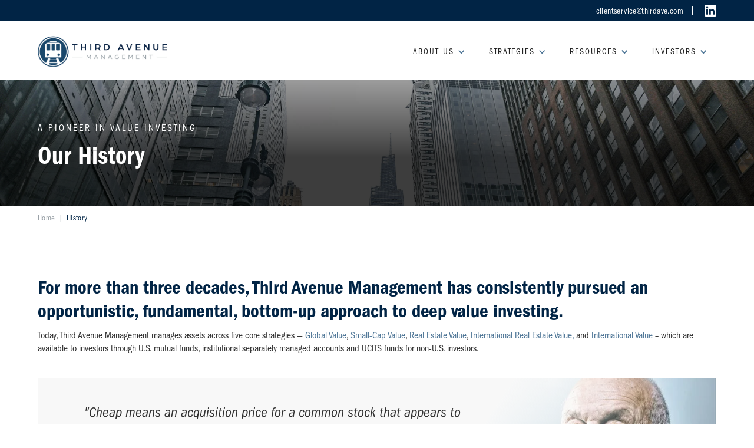

--- FILE ---
content_type: text/html
request_url: https://www.thirdave.com/our-history
body_size: 29925
content:
<!DOCTYPE html><!-- Last Published: Sat Jan 17 2026 01:59:01 GMT+0000 (Coordinated Universal Time) --><html data-wf-domain="www.thirdave.com" data-wf-page="65b3cdf699ea9a5cec1cae06" data-wf-site="649326275bfdeddb91c61d40" lang="en"><head><meta charset="utf-8"/><title>Third Avenue Management | Over Three Decades of Contrarian Value Investing</title><meta content="Third Avenue Management reflects on over three decades of opportunistic, fundamental value investing, with a philosophy carved by Martin J. Whitman." name="description"/><meta content="Third Avenue Management | Over Three Decades of Contrarian Value Investing" property="og:title"/><meta content="Third Avenue Management reflects on over three decades of opportunistic, fundamental value investing, with a philosophy carved by Martin J. Whitman." property="og:description"/><meta content="https://cdn.prod.website-files.com/649326275bfdeddb91c61d40/65a9b4b0ea91ab04f2d243f5_og_third_ave.jpg" property="og:image"/><meta content="Third Avenue Management | Over Three Decades of Contrarian Value Investing" property="twitter:title"/><meta content="Third Avenue Management reflects on over three decades of opportunistic, fundamental value investing, with a philosophy carved by Martin J. Whitman." property="twitter:description"/><meta content="https://cdn.prod.website-files.com/649326275bfdeddb91c61d40/65a9b4b0ea91ab04f2d243f5_og_third_ave.jpg" property="twitter:image"/><meta property="og:type" content="website"/><meta content="summary_large_image" name="twitter:card"/><meta content="width=device-width, initial-scale=1" name="viewport"/><link href="https://cdn.prod.website-files.com/649326275bfdeddb91c61d40/css/thirdave-concept.webflow.shared.c0c74343f.min.css" rel="stylesheet" type="text/css" integrity="sha384-wMdDQ/NkFAFxd/8Z57s13PZpOQ9aGMXAyFRLyN1T02vST3/GJyf616FUK6oZQD7D" crossorigin="anonymous"/><link href="https://fonts.googleapis.com" rel="preconnect"/><link href="https://fonts.gstatic.com" rel="preconnect" crossorigin="anonymous"/><script src="https://ajax.googleapis.com/ajax/libs/webfont/1.6.26/webfont.js" type="text/javascript"></script><script type="text/javascript">WebFont.load({  google: {    families: ["Open Sans:300,300italic,400,400italic,600,600italic,700,700italic,800,800italic","PT Serif:400,400italic,700,700italic","Vollkorn:400,400italic,700,700italic","Oswald:200,300,400,500,600,700","Inter:200,300,regular,500,600,700,800","Poly:regular,italic","PT Serif Caption:regular,italic","Lora:regular,500,600,700,italic,500italic,600italic,700italic"]  }});</script><script src="https://use.typekit.net/eew3kqc.js" type="text/javascript"></script><script type="text/javascript">try{Typekit.load();}catch(e){}</script><script type="text/javascript">!function(o,c){var n=c.documentElement,t=" w-mod-";n.className+=t+"js",("ontouchstart"in o||o.DocumentTouch&&c instanceof DocumentTouch)&&(n.className+=t+"touch")}(window,document);</script><link href="https://cdn.prod.website-files.com/649326275bfdeddb91c61d40/649f3480f832fc8215f2d4c8_Favicon-mark-logo-third-avenue-management.jpg" rel="shortcut icon" type="image/x-icon"/><link href="https://cdn.prod.website-files.com/649326275bfdeddb91c61d40/649f3486441f717e8c9b106e_WEBCLIP-mark-logo-third-avenue-management.jpg" rel="apple-touch-icon"/><link href="https://www.thirdave.com/our-history" rel="canonical"/><script async="" src="https://www.googletagmanager.com/gtag/js?id=G-FGFT7S7E9Y"></script><script type="text/javascript">window.dataLayer = window.dataLayer || [];function gtag(){dataLayer.push(arguments);}gtag('set', 'developer_id.dZGVlNj', true);gtag('js', new Date());gtag('config', 'G-FGFT7S7E9Y');</script><script id="cookieyes" type="text/javascript" src="https://cdn-cookieyes.com/client_data/ad2dfda8589573306dcd754a/script.js"></script>
<!-- End cookieyes banner -->

<meta http-equiv="content-type" content="text/html; charset=UTF-8">

<meta name="viewport" content="width=device-width, initial-scale=1">


<style>

*:focus {
    outline: none !important;
}

body {
-webkit-font-smoothing: antialiased;
-moz-osx-font-smoothing: grayscale;
 font-smoothing: antialiased;
 text-rendering: optimizeLegibility;

}
  
select {
	-webkit-appearance: none;
   	-moz-appearance: none;
}
</style>

<style>
/*width*/
#scrollbar::-webkit-scrollbar {
width:5px;
height: 0px;
}
  
/* Small devices (portrait tablets and large phones, 600px and up) */
@media only screen and (max-width: 600px) {
  #scrollbar::-webkit-scrollbar { width:0px; height: 0px;}
}

  
/*track*/
#scrollbar::-webkit-scrollbar-track {
background:rgba(243, 246, 252, 0);
border-radius:25px;
}
  
/*thumb*/
#scrollbar::-webkit-scrollbar-thumb {
background:#e2e7f1;
border-radius:25px;
}
  
#scrollbar::-webkit-scrollbar-thumb:hover {
background: #090b19;
}
</style>


<script src="https://cdnjs.cloudflare.com/ajax/libs/Chart.js/2.5.0/Chart.min.js"></script>

<!-- Google Tag Manager -->
<script>(function(w,d,s,l,i){w[l]=w[l]||[];w[l].push({'gtm.start':
new Date().getTime(),event:'gtm.js'});var f=d.getElementsByTagName(s)[0],
j=d.createElement(s),dl=l!='dataLayer'?'&l='+l:'';j.async=true;j.src=
'https://www.googletagmanager.com/gtm.js?id='+i+dl;f.parentNode.insertBefore(j,f);
})(window,document,'script','dataLayer','GTM-MK97T9PL');</script>
<!-- End Google Tag Manager -->

<!-- Cookie Consent --->
<script async src="https://cdn.jsdelivr.net/npm/@finsweet/cookie-consent@1/fs-cc.js" fs-cc-mode="opt-in"></script><!-- [Attributes by Finsweet] CMS Filter -->
<script async src="https://cdn.jsdelivr.net/npm/@finsweet/attributes-cmsfilter@1/cmsfilter.js"></script>
<link rel="stylesheet" type="text/css" href="https://cdnjs.cloudflare.com/ajax/libs/slick-carousel/1.5.8/slick-theme.min.css"/>
<link rel="stylesheet" type="text/css" href="https://cdnjs.cloudflare.com/ajax/libs/slick-carousel/1.5.8/slick.css"/>
<style type="text/css">
/* TImeline border*/
.timeline-item::after {
    background-color: #6bafd2;
    border-radius: 6px;
    top: 40%;
    content: "";
    height: 10px;
    left: 26%;
    position: absolute;
    transform: translateX(-25%);
    width: 10px;
}

.timeline-frame{
	margin-bottom: 50px !important;
}
.timeline-item {
    position: relative;
    padding-bottom: 50px;
}
.timeline-nav .slick-list::before {
    background-color: #e2e7f1;
    border-radius: 2px;
 		content: "";
    height: 2px;
    left: 50%;
    top: 43%;
    position: absolute;
    transform: translateX(-50%);
    width: 1260px;
}
/* Slick arrows border*/
.slick-prev, .slick-next {
    font-size: 0;
    line-height: 0;
    position: absolute;
    top: 50%;
    display: flex;
    align-items: center;
    justify-content: center;
    width: 50px;
    height: 50px;
    margin-top: -10px;
    padding: 0;
    cursor: pointer;
    color: transparent;
    border: 0;
    outline: 0;
    background: #fff;
    border-radius: 100%;
}
.slick-prev:hover, .slick-prev:focus, .slick-next:hover, .slick-next:focus{
	background-color: #e2e7f1 !important;
}
.slick-next:before {
		content: '';
    background-size: cover;
    background-repeat: no-repeat;   
    background-image: url('https://cdn.prod.website-files.com/635a0c0d4b79fb7ebad30fdd/635b70068c35bfd4ca39cf20_right-arrow.svg');
    width: 25px;
    height: 25px;
}
.slick-prev:before {
		content: '';
    background-size: cover;
    background-repeat: no-repeat;   
    background-image: url('https://cdn.prod.website-files.com/635a0c0d4b79fb7ebad30fdd/635b70024742ac6dbfa6396d_left-arrow.svg');
    width: 25px;
    height: 25px;
}

.slick-prev, .slick-next{
	margin-top: -20px;
}
.slick-current .timeline-text{
color: #6BAFD1;
}
.timeline-item.slick-current::after {
  background-color: #6bafd2;  
  box-shadow: 0px -1px 0px 5px rgb(250 190 70 / 25%);
}

.slick-next:hover:before
{
	content: '';
  background-size: cover;
  background-repeat: no-repeat;   
  background-image: url('https://cdn.prod.website-files.com/635a0c0d4b79fb7ebad30fdd/635b78ef622b058dc107e930_Group%20482566.svg');
	height: 10px;
  transform: rotateY(180deg);
}
.slick-prev:hover:before {
		content: '';
  background-size: cover;
  background-repeat: no-repeat;   
  background-image: url('https://cdn.prod.website-files.com/635a0c0d4b79fb7ebad30fdd/635b78ef622b058dc107e930_Group%20482566.svg');
  height: 10px;
}
/*lightbox css*/
.w-lightbox-caption{
	    background: #3CAAB4 !important;
      text-align: center !important;
}

@media (max-width: 1000px) {
  .timeline-nav {
      width: 80%;
 			padding-top: 21px;
      padding-right: 50px;
  		padding-left: 50px;

  }
}
@media (max-width: 992px) {
  .timeline-item::after {
      background-color: #3CAAB4;
      border-radius: 6px;
      top: 41%;
      content: "";
      height: 10px;
      left: 50%;
      position: absolute;
      transform: translateX(-50%);
      width: 10px;
  }
  .timeline-text{
   text-align: center;
  }
}
@media (max-width: 768px) {
  .timeline-nav {
		  width: 80%;
			padding-top: 0;
      padding-right: 40px;
  		padding-left: 40px;

  }
 
  .slick-prev, .slick-next{
 	 	top: 41%;
  }
 
  .timeline-frame {
    margin-bottom: 20px !important;
	}
  .slick-prev:before, .slick-next:before {
      font-size: 40px;
  }
 
}
@media (max-width: 600px) {
  .timeline-nav {
		  width: 80%;
			padding-top: 0;
      padding-right: 30px;
  		padding-left: 30px;

  }
   .slick-prev, .slick-next{
    	width: 35px;
   		 height: 35px;
       top: 50%;
    }
    .slick-next:before{
    	width: 15px;
   		 height: 15px;
    }
     .slick-prev:before{
    	width: 15px;
   		 height: 15px;
    }
 }
 @media (max-width: 480px) {
 		.timeline-text{
    		font-size: 12px;
    }
    .slick-slide{
        margin-right: 10px;
    }
    .slider-title {
        padding-right: 20px;
        padding-left: 20px;
        font-size: 30px;
        line-height: 38px;
    }
    .slider-text {
        font-size: 14px;
        line-height: 20px;
    }
    .slick-prev:before, .slick-next:before {
    	font-size: 30px;
		}	
   
  
 }
</style></head><body class="body"><div data-collapse="none" data-animation="default" data-duration="400" data-easing="ease" data-easing2="ease" role="banner" class="navbar w-nav"><div id="callout-banner" class="callout-banner"><div class="w-layout-hflex flex-block-13"><div class="text-block-12"><strong>For tax year 2025, 1099s for Third Avenue Value Fund, Third Avenue Small-Cap Value Fund, and Third Avenue International Real Estate Value Fund will be distributed on or before February 17, 2026.  Due to its investments in U.S. Real Estate Investment Trusts (“U.S. REITs”), the Third Avenue Real Estate Value Fund 1099s will be distributed on or before March 16, 2026. This delay is common for funds that invest in U.S. REITs because critical information from U.S. REITs is often not available until late January or February, necessitating a 30-day extension.<br/></strong></div><div data-w-id="a09da54a-b829-3448-1ac8-929778e31a75" class="text-block-12 link">Close X</div></div></div><div class="contact-block"><div class="contact-block-inner"><div class="contact-block-right"><a href="mailto:clientservice@thirdave.com?subject=Inquiry%20via%20ThirdAve.com" class="footer-link no-bottom nav-bar">clientservice@thirdave.com</a><div class="divider vertical"></div><a href="https://www.linkedin.com/company/third-avenue-management/" target="_blank" class="navsociallink w-inline-block"><img src="https://cdn.prod.website-files.com/649326275bfdeddb91c61d40/64cbb196f7f93962f7c37f2e_LinkedIn_White.svg" loading="lazy" alt="" class="footer-icon"/></a><a href="https://www.youtube.com/results?search_query=barrow+hanley+mewhinney+and+strauss" target="_blank" class="navsociallink youtube w-inline-block"><img src="https://cdn.prod.website-files.com/649326275bfdeddb91c61d40/64cbb196f7f93962f7c37f2d_noun_youtube_3451621.svg" loading="lazy" alt="" class="footer-icon"/></a><a href="https://portal.barrowhanley.com\login" class="investor-login w-inline-block"><div class="text-block-3">Client Login</div></a></div></div></div><div data-w-id="cd329c13-1aff-4866-6636-64e73cc83a8b" class="nav-block"><div class="navinner"><a href="/" class="brand w-nav-brand"><img src="https://cdn.prod.website-files.com/649326275bfdeddb91c61d40/6578c044ed5a7643dad9e11d_Third-Ave-Logo-Long-CMYK_web.jpg" loading="lazy" alt="Third Avenue Logo" class="image _2"/></a><div class="nav-menu-2"><div data-hover="false" data-delay="0" class="dropdown-2 w-dropdown"><div class="dropdown-toggle-2 w-dropdown-toggle"><div class="button-text">About Us</div><div class="greenicon navbar w-icon-dropdown-toggle"></div></div><nav class="dropdown-list-4 w-dropdown-list"><div class="dropdownouter-3"><div class="contentwrapper-2 new"><div class="subtabs"><a data-w-id="a95a2f11-2d16-1a66-a6c2-23f33874f14c" href="/our-history" aria-current="page" class="nav-link-block w-inline-block w--current"><div class="sub-navlink">Our History</div></a><a data-w-id="1a7a8a69-db80-02ec-f051-c5e3c99470d0" href="/philosophy" class="nav-link-block w-inline-block"><div class="sub-navlink">Philosophy</div></a><a data-w-id="7fdf6706-1dc9-83cc-a955-52df55cd350c" href="/thirdave-team" class="nav-link-block w-inline-block"><div class="sub-navlink">Team</div></a><a data-w-id="543549a0-a0e9-d73a-d697-dd3743bc134d" href="/careers" class="nav-link-block w-inline-block"><div class="sub-navlink">Careers</div></a></div><div class="nav-hovers"><div class="dropdown-outer-div main"><div class="nav-header"><strong>Third Avenue Management is a New York City-based asset manager that utilizes a disciplined, value-oriented, and asset-based approach to investing in publicly traded securities.</strong></div><div class="paragraph-2">Rooted in our founder Marty Whitman’s time-tested philosophy, Third Avenue adheres to a value approach when evaluating commercial enterprises and the securities they issue.</div></div><div class="dropdown-outer-div history"><div class="nav-header"><strong> A Pioneer in Value Investing</strong></div><div class="paragraph-2">For more than three decades, Third Avenue Management has consistently pursued a fundamental, bottom-up approach to deep value and distressed investing.</div></div><div class="dropdown-outer-div philosophy"><div class="nav-header">We focus on four key investment pillars<br/></div><div class="paragraph-2">Third Avenue Management’s unique value investing philosophy was developed by our late founder, Martin J. Whitman, a veritable legend of deep-value investing. Having spent much of his career as a renowned restructuring and bankruptcy expert, Marty developed an acute appreciation for the importance of balance sheet analysis as it relates to both corporate creditworthiness and corporate asset value.</div></div><div class="dropdown-outer-div team"><div class="nav-header">Meet Our Team</div><div class="paragraph-2">At Third Avenue, we understand that our greatest strength lies in our people. We also believe that stability across all facets of the organization is critical to long-term success.</div></div><div class="dropdown-outer-div careers"><div class="nav-header">Explore Careers at Third Avenue</div><div class="paragraph-2">A career with Third Avenue Management provides the opportunity to work with a leading value-oriented investment adviser. Based in New York, the Firm was founded in 1986 by legendary investor Martin J. Whitman. </div></div></div></div><div class="contentwrapper-2 navdrop"><div data-duration-in="300" data-duration-out="100" data-current="Philosophy" data-easing="ease" class="navtabs w-tabs"><div class="tabs-menu w-tab-menu"><a data-w-tab="Our History" class="dropdown-link w-inline-block w-tab-link"><div class="dropdownlink-text">Our History</div></a><a data-w-tab="Philosophy" class="dropdown-link w-inline-block w-tab-link w--current"><div class="dropdownlink-text">Philosophy</div></a><a data-w-tab="Our Team" class="dropdown-link w-inline-block w-tab-link"><div class="dropdownlink-text">Team</div></a><a data-w-tab="Careers" class="dropdown-link w-inline-block w-tab-link"><div class="dropdownlink-text">Careers</div></a></div><div class="tabs-content-4 w-tab-content"><div data-w-tab="Our History" class="w-tab-pane"><div class="dropdown-outer-div"><div class="nav-header"><strong> A Pioneer in Value Investing</strong></div><div class="paragraph-2">For more than three decades, Third Avenue Management has consistently pursued a fundamental, bottom-up approach to deep value and distressed investing.</div></div></div><div data-w-tab="Philosophy" class="w-tab-pane w--tab-active"><div class="dropdown-outer-div"><div class="nav-header">We focus on four key investment pillars<br/></div><div class="paragraph-2">Third Avenue Management’s unique value investing philosophy was developed by our late founder, Martin J. Whitman, a veritable legend of deep-value investing. Having spent much of his career as a renowned restructuring and bankruptcy expert, Marty developed an acute appreciation for the importance of balance sheet analysis as it relates to both corporate creditworthiness and corporate asset value.</div></div></div><div data-w-tab="Our Team" class="w-tab-pane"><div class="dropdown-outer-div"><div class="nav-header">Long Tenured Management Team</div><div class="paragraph-2">Third Avenue’s Management Committee has full responsibility for the leadership of the Firm. The Management Committee has been in place since 2002 when Affiliated Managers Group (“AMG”) invested in Third Avenue. Collectively, the Management Committee has provided five decades of service to the Firm. Our refined management structure ensures that its leadership team is represented by senior members of each of our functional departments.</div></div></div><div data-w-tab="Careers" class="w-tab-pane"><div class="dropdown-outer-div"><div class="nav-header">Explore Careers at Third Avenue</div><div class="paragraph-2">A career with Third Avenue Management provides the opportunity to work with a leading value-oriented investment adviser. Based in New York, the Firm was founded in 1986 by legendary investor Martin J. Whitman. </div></div></div></div></div></div></div><div class="dropdownscreen"></div></nav></div><div data-hover="false" data-delay="0" class="dropdown-2 w-dropdown"><div class="dropdown-toggle-2 w-dropdown-toggle"><div class="button-text">Strategies</div><div class="greenicon navbar w-icon-dropdown-toggle"></div></div><nav class="dropdown-list-4 w-dropdown-list"><div class="dropdownouter-3"><div class="contentwrapper-2 new"><div class="subtabs"><a data-w-id="f59b1199-fa22-4872-2383-3441f30b8de7" href="/strategy-tavfx" class="nav-link-block w-inline-block"><div class="sub-navlink">Global Value</div></a><a data-w-id="2e978bf3-f6bd-814a-13bf-b00b06aa968b" href="/strategy-tascx" class="nav-link-block w-inline-block"><div class="sub-navlink">Small-Cap Value</div></a><a data-w-id="aa7f81c6-6843-ad48-22d0-754340d72a57" href="/strategy-tarex" class="nav-link-block w-inline-block"><div class="sub-navlink">Real Estate Value</div></a><a data-w-id="689b762f-0c57-6cc4-d76c-21d6d95a8abd" href="/strategy-reifx" class="nav-link-block w-inline-block"><div class="sub-navlink">International Real Estate Value</div></a><a data-w-id="8ce09b7a-5350-f60d-3237-04d7d8ee9ed7" href="/international-value" class="nav-link-block w-inline-block"><div class="sub-navlink">International Value</div></a><a data-w-id="eece863d-0b03-e4bf-e94d-c38fe3326123" href="/strategy-tavst" class="nav-link-block temphide w-inline-block"><div class="sub-navlink">Variable Series</div></a></div><div class="nav-hovers"><div class="dropdown-outer-div main"><div class="nav-header"><strong>Third Avenue offers multiple </strong>investment solutions<strong> focused on the team’s highest-conviction ideas, an approach that leads to high Active Share<!-- --> across our portfolios.</strong></div><div class="paragraph-2">The Firm’s core investment strategies each construct concentrated portfolios of high-conviction investments within their respective investment universes.</div></div><div class="dropdown-outer-div history"><div class="nav-header"><em>																		</em>An Uncommon Approach to All Cap Value Investing.<em>	</em><strong>													</strong></div><div class="paragraph-2">Our strategy seeks long-term capital appreciation by investing opportunistically across a global universe of sectors, geographies and security types to build a differentiated portfolio of contrarian and special-situation opportunities. The strategy’s investments are generally characterized by what we believe are strong financial positions, valuation supported by tangible assets and market prices substantially below our estimate of intrinsic business value.</div></div><div class="dropdown-outer-div philosophy"><div class="nav-header"><strong>An Uncommon Approach to Small-Cap Value Investing.</strong></div><div class="paragraph-2">The Small-Cap Value strategy is derived from Third Avenue’s value-oriented approach and is driven by our focus on well-managed companies with financial strength, potential to compound NAV, and securities priced at a discount to our conservative estimates of NAV. This leads to a portfolio of what we believe are high-quality businesses trading at deep discounts to intrinsic value.</div></div><div class="dropdown-outer-div team"><div class="nav-header"><strong class="bold-text-3">Strategic Real Estate at Value Prices, Since 1998.</strong></div><div class="paragraph-2">For more than 25 years, Third Avenue’s Real Estate Value strategy has sought out value-oriented opportunities through investments in the securities of well-capitalized and strategic real estate enterprises on a global basis.  </div></div><div class="dropdown-outer-div careers"><div class="nav-header"><strong>Capturing excess returns from inefficient markets.</strong></div><div class="paragraph-2">Our International Real Estate Value strategy employs a high-conviction approach to investing in listed real estate securities outside the U.S., with a differentiated style focused on high-quality compounding real estate entities, complemented with special situation opportunities.</div></div><div class="dropdown-outer-div intl-value"><div class="nav-header"><strong>An Uncommon Approach to All Cap International Value Investing.</strong></div><div class="paragraph-2"><span>The International Value strategy’s flexible mandate takes an opportunistic, all-cap, and benchmark-agnostic approach to non-US equity investing. Opportunities are evaluated with an emphasis on financial strength and an ability to compound net asset value, while our price-consciousness restricts our investment activity to securities priced at significant discounts to our conservative estimates of net asset value.</span></div></div><div class="dropdown-outer-div variable"><div class="nav-header"><strong>An Uncommon Approach to All Cap International Value Investing.</strong></div><div class="paragraph-2"><span>The International Value strategy’s flexible mandate takes an opportunistic, all-cap, and benchmark-agnostic approach to non-US equity investing. Opportunities are evaluated with an emphasis on financial strength and an ability to compound net asset value, while our price-consciousness restricts our investment activity to securities priced at significant discounts to our conservative estimates of net asset value.</span></div></div></div></div><div class="contentwrapper-2 navdrop"><div data-duration-in="300" data-duration-out="100" data-current="Philosophy" data-easing="ease" class="navtabs w-tabs"><div class="tabs-menu w-tab-menu"><a data-w-tab="Our History" class="dropdown-link w-inline-block w-tab-link"><div class="dropdownlink-text">Our History</div></a><a data-w-tab="Philosophy" class="dropdown-link w-inline-block w-tab-link w--current"><div class="dropdownlink-text">Philosophy</div></a><a data-w-tab="Our Team" class="dropdown-link w-inline-block w-tab-link"><div class="dropdownlink-text">Team</div></a><a data-w-tab="Careers" class="dropdown-link w-inline-block w-tab-link"><div class="dropdownlink-text">Careers</div></a></div><div class="tabs-content-4 w-tab-content"><div data-w-tab="Our History" class="w-tab-pane"><div class="dropdown-outer-div"><div class="nav-header"><strong> A Pioneer in Value Investing</strong></div><div class="paragraph-2">For more than three decades, Third Avenue Management has consistently pursued a fundamental, bottom-up approach to deep value and distressed investing.</div></div></div><div data-w-tab="Philosophy" class="w-tab-pane w--tab-active"><div class="dropdown-outer-div"><div class="nav-header">We focus on four key investment pillars<br/></div><div class="paragraph-2">Third Avenue Management’s unique value investing philosophy was developed by our late founder, Martin J. Whitman, a veritable legend of deep-value investing. Having spent much of his career as a renowned restructuring and bankruptcy expert, Marty developed an acute appreciation for the importance of balance sheet analysis as it relates to both corporate creditworthiness and corporate asset value.</div></div></div><div data-w-tab="Our Team" class="w-tab-pane"><div class="dropdown-outer-div"><div class="nav-header">Long Tenured Management Team</div><div class="paragraph-2">Third Avenue’s Management Committee has full responsibility for the leadership of the Firm. The Management Committee has been in place since 2002 when Affiliated Managers Group (“AMG”) invested in Third Avenue. Collectively, the Management Committee has provided five decades of service to the Firm. Our refined management structure ensures that its leadership team is represented by senior members of each of our functional departments.</div></div></div><div data-w-tab="Careers" class="w-tab-pane"><div class="dropdown-outer-div"><div class="nav-header">Explore Careers at Third Avenue</div><div class="paragraph-2">A career with Third Avenue Management provides the opportunity to work with a leading value-oriented investment adviser. Based in New York, the Firm was founded in 1986 by legendary investor Martin J. Whitman. </div></div></div></div></div></div></div><div class="dropdownouter-3 hide"><div class="contentwrapper-2 navdrop"><div data-duration-in="300" data-duration-out="100" data-current="Value" data-easing="ease" class="navtabs w-tabs"><div class="tabs-menu w-tab-menu"><a data-w-tab="Value" class="dropdown-link w-inline-block w-tab-link w--current"><div class="dropdownlink-text">Global Value</div></a><a data-w-tab="Small-Cap" class="dropdown-link w-inline-block w-tab-link"><div class="dropdownlink-text">Small-Cap</div></a><a data-w-tab="Real Estate" class="dropdown-link w-inline-block w-tab-link"><div class="dropdownlink-text">Real Estate</div></a><a data-w-tab="International Real Estate" class="dropdown-link w-inline-block w-tab-link"><div class="dropdownlink-text">International Real Estate</div></a><a data-w-tab="International Value" class="dropdown-link w-inline-block w-tab-link"><div class="dropdownlink-text">International Value</div></a></div><div class="tabs-content-4 w-tab-content"><div data-w-tab="Value" class="w-tab-pane w--tab-active"><div class="dropdown-outer-div flexed"><div class="navdropleft"><div class="nav-header"><strong>Opportunistic, Ecelectic, Go Anywhere.</strong></div><div class="paragraph-2">Our strategy seeks long term capital appreciation by investing opportunistically across a global universe of sectors, geographies and security types to build a differentiated portfolio of contrarian and special-situation opportunities.</div></div><div class="navdropright value"></div></div></div><div data-w-tab="Small-Cap" class="w-tab-pane"><div class="dropdown-outer-div flexed"><div class="navdropleft"><div class="nav-header"><strong>Small in Market Cap, Seeks High Quality</strong></div><div class="paragraph-2">The Small-Cap Strategy is derived from Third Avenue’s value-oriented approach and is driven by our focus on well-managed companies with financial strength, potential to compound NAV, and securities priced at a discount to our conservative estimates of NAV. This leads to a portfolio of what we believe are high-quality businesses trading at deep discounts to intrinsic value.</div></div><div class="navdropright small"></div></div></div><div data-w-tab="Real Estate" class="w-tab-pane"><div class="dropdown-outer-div flexed"><div class="navdropleft"><div class="nav-header"><strong class="bold-text-3">Pursuing Real Value in Global Real Estate Since 1998</strong></div><div class="paragraph-2">Third Avenue’s real estate strategy seeks total return with an emphasis on long-term capital appreciation and low levels of portfolio turnover. The Fund invests across an expansive universe that includes the securities of real estate and real estate-related enterprises globally.</div></div><div class="navdropright real-estate"></div></div></div><div data-w-tab="International Real Estate" class="w-tab-pane"><div class="dropdown-outer-div flexed"><div class="navdropleft"><div class="nav-header"><strong>A Sustainable Approach to International Real Estate Investing</strong></div><div class="paragraph-2">Our International Real Estate Strategy seeks to achieve long-term capital growth and current income through a portfolio of securities of publicly traded real estate companies located outside the U.S. that may include REITs, real estate operating companies and other publicly traded companies whose asset base is primarily real estate. </div></div><a href="#" class="navdropright int-real-estate w-inline-block"><div class="text-block temphide">View the Latest Shareholder Letter &gt;</div></a></div></div><div data-w-tab="International Value" class="w-tab-pane"><div class="dropdown-outer-div flexed"><div class="navdropleft"><div class="nav-header"><strong>Opportunistic, Ecelectic, Go Anywhere.</strong></div><div class="paragraph-2">Our strategy seeks long term capital appreciation by investing opportunistically across a global universe of sectors, geographies and security types to build a differentiated portfolio of contrarian and special-situation opportunities.</div></div><div class="navdropright value intl"></div></div></div></div></div></div></div><div class="dropdownscreen"></div></nav></div><div data-hover="false" data-delay="0" class="dropdown-2 w-dropdown"><div class="dropdown-toggle-2 w-dropdown-toggle"><div class="button-text">RESOURCES</div><div class="greenicon navbar w-icon-dropdown-toggle"></div></div><nav class="dropdown-list-4 w-dropdown-list"><div class="dropdownouter-3"><div class="contentwrapper-2 new"><div class="subtabs"><a data-w-id="56590599-3f7f-0e54-9657-0b47a0132076" href="/shareholder-letters" class="nav-link-block w-inline-block"><div class="sub-navlink">Shareholder Letters</div></a><a data-w-id="502b3289-33ca-f4cc-748b-dd0b30cc90fe" href="/news" class="nav-link-block w-inline-block"><div class="sub-navlink">News and Media</div></a><a data-w-id="e81baef8-9f07-253d-7da6-7c02a8a1c116" href="/fund-literature" class="nav-link-block w-inline-block"><div class="sub-navlink">Fund Literature and Tax Information</div></a></div><div class="nav-hovers"><div class="dropdown-outer-div main"><div class="nav-header"><span><strong>Resources</strong></span></div><div class="paragraph-2"><span>Get the latest in Third Avenue commentary, news, insights and important Fund documents.</span></div></div><div class="dropdown-outer-div history"><div class="nav-header">Shareholder Letters</div><div class="paragraph-2">Third Avenue has been writing comprehensive quarterly letters to our shareholders for more than three decades. Please enjoy reading about our investment approach, how we analyze securities, the principles of value investing, and our most recent perspectives.</div></div><div class="dropdown-outer-div philosophy"><div class="nav-header"><strong>News and Media</strong></div><div class="paragraph-2"><span>Get the latest news, insights and more from Third Avenue.</span></div></div><div class="dropdown-outer-div team"><div class="nav-header"><strong class="bold-text-3">Fund Literature</strong></div><div class="paragraph-2">Get the latest fund documents and important information here.</div></div><div class="dropdown-outer-div careers"><div class="nav-header"><strong>A Sustainable Approach to International Real Estate Investing</strong></div><div class="paragraph-2">Our International Real Estate Strategy seeks to achieve long-term capital growth and current income through a portfolio of securities of publicly traded real estate companies located outside the U.S. that may include REITs, real estate operating companies and other publicly traded companies whose asset base is primarily real estate. </div></div><div class="dropdown-outer-div intl-value"><div class="nav-header"><strong>Lorem Ipsum Dolor</strong></div><div class="paragraph-2">Our International Value Strategy duis aute irure dolor in reprehenderit in voluptate velit esse cillum dolore eu fugiat nulla pariatur. Excepteur sint occaecat cupidatat non proident, sunt in culpa qui officia deserunt mollit anim id est laborum.</div></div></div></div><div class="contentwrapper-2 navdrop"><div data-duration-in="300" data-duration-out="100" data-current="Philosophy" data-easing="ease" class="navtabs w-tabs"><div class="tabs-menu w-tab-menu"><a data-w-tab="Our History" class="dropdown-link w-inline-block w-tab-link"><div class="dropdownlink-text">Our History</div></a><a data-w-tab="Philosophy" class="dropdown-link w-inline-block w-tab-link w--current"><div class="dropdownlink-text">Philosophy</div></a><a data-w-tab="Our Team" class="dropdown-link w-inline-block w-tab-link"><div class="dropdownlink-text">Team</div></a><a data-w-tab="Careers" class="dropdown-link w-inline-block w-tab-link"><div class="dropdownlink-text">Careers</div></a></div><div class="tabs-content-4 w-tab-content"><div data-w-tab="Our History" class="w-tab-pane"><div class="dropdown-outer-div"><div class="nav-header"><strong> A Pioneer in Value Investing</strong></div><div class="paragraph-2">For more than three decades, Third Avenue Management has consistently pursued a fundamental, bottom-up approach to deep value and distressed investing.</div></div></div><div data-w-tab="Philosophy" class="w-tab-pane w--tab-active"><div class="dropdown-outer-div"><div class="nav-header">We focus on four key investment pillars<br/></div><div class="paragraph-2">Third Avenue Management’s unique value investing philosophy was developed by our late founder, Martin J. Whitman, a veritable legend of deep-value investing. Having spent much of his career as a renowned restructuring and bankruptcy expert, Marty developed an acute appreciation for the importance of balance sheet analysis as it relates to both corporate creditworthiness and corporate asset value.</div></div></div><div data-w-tab="Our Team" class="w-tab-pane"><div class="dropdown-outer-div"><div class="nav-header">Long Tenured Management Team</div><div class="paragraph-2">Third Avenue’s Management Committee has full responsibility for the leadership of the Firm. The Management Committee has been in place since 2002 when Affiliated Managers Group (“AMG”) invested in Third Avenue. Collectively, the Management Committee has provided five decades of service to the Firm. Our refined management structure ensures that its leadership team is represented by senior members of each of our functional departments.</div></div></div><div data-w-tab="Careers" class="w-tab-pane"><div class="dropdown-outer-div"><div class="nav-header">Explore Careers at Third Avenue</div><div class="paragraph-2">A career with Third Avenue Management provides the opportunity to work with a leading value-oriented investment adviser. Based in New York, the Firm was founded in 1986 by legendary investor Martin J. Whitman. </div></div></div></div></div></div></div><div class="dropdownouter-3 hide"><div class="contentwrapper-2 navdrop"><div data-duration-in="300" data-duration-out="100" data-current="Value" data-easing="ease" class="navtabs w-tabs"><div class="tabs-menu w-tab-menu"><a data-w-tab="Value" class="dropdown-link w-inline-block w-tab-link w--current"><div class="dropdownlink-text">Global Value</div></a><a data-w-tab="Small-Cap" class="dropdown-link w-inline-block w-tab-link"><div class="dropdownlink-text">Small-Cap</div></a><a data-w-tab="Real Estate" class="dropdown-link w-inline-block w-tab-link"><div class="dropdownlink-text">Real Estate</div></a><a data-w-tab="International Real Estate" class="dropdown-link w-inline-block w-tab-link"><div class="dropdownlink-text">International Real Estate</div></a><a data-w-tab="International Value" class="dropdown-link w-inline-block w-tab-link"><div class="dropdownlink-text">International Value</div></a></div><div class="tabs-content-4 w-tab-content"><div data-w-tab="Value" class="w-tab-pane w--tab-active"><div class="dropdown-outer-div flexed"><div class="navdropleft"><div class="nav-header"><strong>Opportunistic, Ecelectic, Go Anywhere.</strong></div><div class="paragraph-2">Our strategy seeks long term capital appreciation by investing opportunistically across a global universe of sectors, geographies and security types to build a differentiated portfolio of contrarian and special-situation opportunities.</div></div><div class="navdropright value"></div></div></div><div data-w-tab="Small-Cap" class="w-tab-pane"><div class="dropdown-outer-div flexed"><div class="navdropleft"><div class="nav-header"><strong>Small in Market Cap, Seeks High Quality</strong></div><div class="paragraph-2">The Small-Cap Strategy is derived from Third Avenue’s value-oriented approach and is driven by our focus on well-managed companies with financial strength, potential to compound NAV, and securities priced at a discount to our conservative estimates of NAV. This leads to a portfolio of what we believe are high-quality businesses trading at deep discounts to intrinsic value.</div></div><div class="navdropright small"></div></div></div><div data-w-tab="Real Estate" class="w-tab-pane"><div class="dropdown-outer-div flexed"><div class="navdropleft"><div class="nav-header"><strong class="bold-text-3">Pursuing Real Value in Global Real Estate Since 1998</strong></div><div class="paragraph-2">Third Avenue’s real estate strategy seeks total return with an emphasis on long-term capital appreciation and low levels of portfolio turnover. The Fund invests across an expansive universe that includes the securities of real estate and real estate-related enterprises globally.</div></div><div class="navdropright real-estate"></div></div></div><div data-w-tab="International Real Estate" class="w-tab-pane"><div class="dropdown-outer-div flexed"><div class="navdropleft"><div class="nav-header"><strong>A Sustainable Approach to International Real Estate Investing</strong></div><div class="paragraph-2">Our International Real Estate Strategy seeks to achieve long-term capital growth and current income through a portfolio of securities of publicly traded real estate companies located outside the U.S. that may include REITs, real estate operating companies and other publicly traded companies whose asset base is primarily real estate. </div></div><a href="#" class="navdropright int-real-estate w-inline-block"><div class="text-block temphide">View the Latest Shareholder Letter &gt;</div></a></div></div><div data-w-tab="International Value" class="w-tab-pane"><div class="dropdown-outer-div flexed"><div class="navdropleft"><div class="nav-header"><strong>Opportunistic, Ecelectic, Go Anywhere.</strong></div><div class="paragraph-2">Our strategy seeks long term capital appreciation by investing opportunistically across a global universe of sectors, geographies and security types to build a differentiated portfolio of contrarian and special-situation opportunities.</div></div><div class="navdropright value intl"></div></div></div></div></div></div></div><div class="dropdownscreen"></div></nav></div><div data-hover="false" data-delay="0" class="dropdown-2 w-dropdown"><div class="dropdown-toggle-2 w-dropdown-toggle"><div class="button-text">INVESTORS</div><div class="greenicon navbar w-icon-dropdown-toggle"></div></div><nav class="dropdown-list-4 w-dropdown-list"><div class="dropdownouter-3"><div class="contentwrapper-2 new"><div class="subtabs"><a data-w-id="e6181c73-f1e4-ba01-4240-a2267e08d2c0" href="/pricing" class="nav-link-block w-inline-block"><div class="sub-navlink">Performance</div></a><a data-w-id="c345d630-1419-7043-3588-7e9a0064ed38" href="/invest" class="nav-link-block w-inline-block"><div class="sub-navlink">Invest / Forms</div></a><a data-w-id="61d1d589-41ac-efdc-ae19-2ca9fb6b68ea" href="#" class="nav-link-block w-inline-block"><div class="sub-navlink">E-Delivery</div></a><a data-w-id="aae3fc81-7561-9531-dd47-9d00e38ae61d" href="#" class="nav-link-block w-inline-block"><div class="sub-navlink">Non-US Investors</div></a><a data-w-id="fe5ef54c-29dc-587f-cce7-6ba330f958fd" href="#" target="_blank" class="nav-link-block w-inline-block"><div class="sub-navlink">BNY Shareholder Login</div></a></div><div class="nav-hovers"><div class="dropdown-outer-div main"><div class="nav-header">Investors</div><div class="paragraph-2">Check performance, invest directly and obtain statements through the Bank of New York Mellon client portal.  If you are a non-U.S. investor you can access our UCITS Fund offering documents through our partner, GemCap, or reach out directly to learn more about our separate account offerings.</div></div><div class="dropdown-outer-div history"><div><span class="nav-header"><strong>Performance</strong></span></div><div class="paragraph-2"><span>Get the latest Third Avenue Fund performance and Net Asset Values (NAV) here.</span></div></div><div class="dropdown-outer-div philosophy"><div class="nav-header"><span><strong>Invest</strong></span></div><div class="paragraph-2"><span>Invest in Third Avenue Funds or access your existing account through the Bank of New York Mellon Account Portal.</span></div></div><div class="dropdown-outer-div team"><div class="nav-header">E-Delivery</div><div class="paragraph-2"><span>Sign up for E-Delivery of Third Avenue Fund documents.</span></div></div><div class="dropdown-outer-div careers"><div class="nav-header"><strong>Non-U.S. Investors</strong></div><div class="paragraph-2"><span>Non-U.S. investor can access our UCITS Fund offering documents through our partner, GemCap, or reach out directly to find out more about our separate account offerings.</span></div></div><div class="dropdown-outer-div intl-value"><div class="nav-header"><strong>BNY Shareholder Login</strong></div><div class="paragraph-2"><span>Through the Bank of New York Mellon’s client portal, existing shareholders can setup online access or access their existing online account.</span></div></div></div></div><div class="contentwrapper-2 navdrop"><div data-duration-in="300" data-duration-out="100" data-current="Philosophy" data-easing="ease" class="navtabs w-tabs"><div class="tabs-menu w-tab-menu"><a data-w-tab="Our History" class="dropdown-link w-inline-block w-tab-link"><div class="dropdownlink-text">Our History</div></a><a data-w-tab="Philosophy" class="dropdown-link w-inline-block w-tab-link w--current"><div class="dropdownlink-text">Philosophy</div></a><a data-w-tab="Our Team" class="dropdown-link w-inline-block w-tab-link"><div class="dropdownlink-text">Team</div></a><a data-w-tab="Careers" class="dropdown-link w-inline-block w-tab-link"><div class="dropdownlink-text">Careers</div></a></div><div class="tabs-content-4 w-tab-content"><div data-w-tab="Our History" class="w-tab-pane"><div class="dropdown-outer-div"><div class="nav-header"><strong> A Pioneer in Value Investing</strong></div><div class="paragraph-2">For more than three decades, Third Avenue Management has consistently pursued a fundamental, bottom-up approach to deep value and distressed investing.</div></div></div><div data-w-tab="Philosophy" class="w-tab-pane w--tab-active"><div class="dropdown-outer-div"><div class="nav-header">We focus on four key investment pillars<br/></div><div class="paragraph-2">Third Avenue Management’s unique value investing philosophy was developed by our late founder, Martin J. Whitman, a veritable legend of deep-value investing. Having spent much of his career as a renowned restructuring and bankruptcy expert, Marty developed an acute appreciation for the importance of balance sheet analysis as it relates to both corporate creditworthiness and corporate asset value.</div></div></div><div data-w-tab="Our Team" class="w-tab-pane"><div class="dropdown-outer-div"><div class="nav-header">Long Tenured Management Team</div><div class="paragraph-2">Third Avenue’s Management Committee has full responsibility for the leadership of the Firm. The Management Committee has been in place since 2002 when Affiliated Managers Group (“AMG”) invested in Third Avenue. Collectively, the Management Committee has provided five decades of service to the Firm. Our refined management structure ensures that its leadership team is represented by senior members of each of our functional departments.</div></div></div><div data-w-tab="Careers" class="w-tab-pane"><div class="dropdown-outer-div"><div class="nav-header">Explore Careers at Third Avenue</div><div class="paragraph-2">A career with Third Avenue Management provides the opportunity to work with a leading value-oriented investment adviser. Based in New York, the Firm was founded in 1986 by legendary investor Martin J. Whitman. </div></div></div></div></div></div></div><div class="dropdownouter-3 hide"><div class="contentwrapper-2 navdrop"><div data-duration-in="300" data-duration-out="100" data-current="Value" data-easing="ease" class="navtabs w-tabs"><div class="tabs-menu w-tab-menu"><a data-w-tab="Value" class="dropdown-link w-inline-block w-tab-link w--current"><div class="dropdownlink-text">Global Value</div></a><a data-w-tab="Small-Cap" class="dropdown-link w-inline-block w-tab-link"><div class="dropdownlink-text">Small-Cap</div></a><a data-w-tab="Real Estate" class="dropdown-link w-inline-block w-tab-link"><div class="dropdownlink-text">Real Estate</div></a><a data-w-tab="International Real Estate" class="dropdown-link w-inline-block w-tab-link"><div class="dropdownlink-text">International Real Estate</div></a><a data-w-tab="International Value" class="dropdown-link w-inline-block w-tab-link"><div class="dropdownlink-text">International Value</div></a></div><div class="tabs-content-4 w-tab-content"><div data-w-tab="Value" class="w-tab-pane w--tab-active"><div class="dropdown-outer-div flexed"><div class="navdropleft"><div class="nav-header"><strong>Opportunistic, Ecelectic, Go Anywhere.</strong></div><div class="paragraph-2">Our strategy seeks long term capital appreciation by investing opportunistically across a global universe of sectors, geographies and security types to build a differentiated portfolio of contrarian and special-situation opportunities.</div></div><div class="navdropright value"></div></div></div><div data-w-tab="Small-Cap" class="w-tab-pane"><div class="dropdown-outer-div flexed"><div class="navdropleft"><div class="nav-header"><strong>Small in Market Cap, Seeks High Quality</strong></div><div class="paragraph-2">The Small-Cap Strategy is derived from Third Avenue’s value-oriented approach and is driven by our focus on well-managed companies with financial strength, potential to compound NAV, and securities priced at a discount to our conservative estimates of NAV. This leads to a portfolio of what we believe are high-quality businesses trading at deep discounts to intrinsic value.</div></div><div class="navdropright small"></div></div></div><div data-w-tab="Real Estate" class="w-tab-pane"><div class="dropdown-outer-div flexed"><div class="navdropleft"><div class="nav-header"><strong class="bold-text-3">Pursuing Real Value in Global Real Estate Since 1998</strong></div><div class="paragraph-2">Third Avenue’s real estate strategy seeks total return with an emphasis on long-term capital appreciation and low levels of portfolio turnover. The Fund invests across an expansive universe that includes the securities of real estate and real estate-related enterprises globally.</div></div><div class="navdropright real-estate"></div></div></div><div data-w-tab="International Real Estate" class="w-tab-pane"><div class="dropdown-outer-div flexed"><div class="navdropleft"><div class="nav-header"><strong>A Sustainable Approach to International Real Estate Investing</strong></div><div class="paragraph-2">Our International Real Estate Strategy seeks to achieve long-term capital growth and current income through a portfolio of securities of publicly traded real estate companies located outside the U.S. that may include REITs, real estate operating companies and other publicly traded companies whose asset base is primarily real estate. </div></div><a href="#" class="navdropright int-real-estate w-inline-block"><div class="text-block temphide">View the Latest Shareholder Letter &gt;</div></a></div></div><div data-w-tab="International Value" class="w-tab-pane"><div class="dropdown-outer-div flexed"><div class="navdropleft"><div class="nav-header"><strong>Opportunistic, Ecelectic, Go Anywhere.</strong></div><div class="paragraph-2">Our strategy seeks long term capital appreciation by investing opportunistically across a global universe of sectors, geographies and security types to build a differentiated portfolio of contrarian and special-situation opportunities.</div></div><div class="navdropright value intl"></div></div></div></div></div></div></div><div class="dropdownscreen"></div></nav></div></div><div data-hover="false" data-delay="300" class="dropdown-2 mobile w-dropdown"><div class="dropdown-toggle-2 mobile w-dropdown-toggle"><img src="https://cdn.prod.website-files.com/649326275bfdeddb91c61d40/64ff575b586befc4137cee94_Menu_Dark.svg" loading="lazy" alt="" class="burger"/></div><nav class="dropdown-list-4 w-dropdown-list"><div class="dropdownouter-2"><div class="contentwrapper-2 navdrop"><div class="nav-header mobile">Barrow Hanley is a leader in global value investing, partnering with clients around the world to provide attentive service, insightful perspectives, and competitive returns. </div></div></div><div data-hover="false" data-delay="0" class="mobiledropdown w-dropdown"><div class="mobiletoggle w-dropdown-toggle"><div class="icon-7 w-icon-dropdown-toggle"></div><div>About Us</div></div><nav class="w-dropdown-list"><a href="/our-history" aria-current="page" class="mobilesecondlevel w-dropdown-link w--current">Our History</a><a href="/philosophy" class="mobilesecondlevel w-dropdown-link">Philosophy</a><a href="/thirdave-team" class="mobilesecondlevel w-dropdown-link">Team</a><a href="/careers" class="mobilesecondlevel w-dropdown-link">Careers</a></nav></div><div data-hover="false" data-delay="0" class="mobiledropdown w-dropdown"><div class="mobiletoggle w-dropdown-toggle"><div class="icon-7 w-icon-dropdown-toggle"></div><div>Stra<span class="text-span-12">t</span>egies</div></div><nav class="w-dropdown-list"><a href="/strategy-tavfx" class="mobilesecondlevel w-dropdown-link">Global Value</a><a href="/strategy-tascx" class="mobilesecondlevel w-dropdown-link">Small-Cap Value</a><a href="/strategy-tarex" class="mobilesecondlevel w-dropdown-link">Real Estate Value</a><a href="/strategy-reifx" class="mobilesecondlevel w-dropdown-link">International Real Estate Value</a><a href="/international-value" class="mobilesecondlevel w-dropdown-link">International Value</a></nav></div><div data-hover="false" data-delay="0" class="mobiledropdown w-dropdown"><div class="mobiletoggle w-dropdown-toggle"><div class="icon-7 w-icon-dropdown-toggle"></div><div>Resources</div></div><nav class="w-dropdown-list"><a href="/shareholder-letters" class="mobilesecondlevel w-dropdown-link">Shareholder Letters</a><a href="/news" class="mobilesecondlevel w-dropdown-link">News and Media</a><a href="/fund-literature" class="mobilesecondlevel w-dropdown-link">Fund Literature and Tax information</a></nav></div><div data-hover="false" data-delay="0" class="mobiledropdown w-dropdown"><div class="mobiletoggle w-dropdown-toggle"><div class="icon-7 w-icon-dropdown-toggle"></div><div>Investors</div></div><nav class="w-dropdown-list"><a href="/pricing" class="mobilesecondlevel w-dropdown-link">Performance</a><a href="/invest" class="mobilesecondlevel w-dropdown-link">Invest</a><a href="https://www.icsdelivery.com/thirdavenue/formRegister3" class="mobilesecondlevel w-dropdown-link">E-Delivery</a><a href="#" data-w-id="706931c4-f348-fd1b-3ac7-a8bd95ffc6bb" class="mobilesecondlevel w-dropdown-link">Non-US Investors</a><a href="https://my.accessportals.com/app/taf/login" class="mobilesecondlevel w-dropdown-link">BNY Shareholder Login</a></nav></div><div class="dropdownscreen"></div></nav></div></div></div><div class="main-nav-wrapper"><div class="nav-inner"><div class="left-navbar"><a href="/" class="brand w-nav-brand"><img src="https://cdn.prod.website-files.com/649326275bfdeddb91c61d40/6493575006cc6ada97eb848a_Third-Ave-Logo-Long-CMYK.jpg" loading="lazy" alt="Third Avenue Management logo" class="image _2"/></a><div data-w-id="17c43587-c790-b4d8-1466-5f40336b9d4c" class="full-menu-button"><div data-is-ix2-target="1" class="menu-lottie" data-w-id="17c43587-c790-b4d8-1466-5f40336b9d4d" data-animation-type="lottie" data-src="https://cdn.prod.website-files.com/649326275bfdeddb91c61d40/649326275bfdeddb91c61d4c_menu-nav.json" data-loop="0" data-direction="1" data-autoplay="0" data-renderer="svg" data-default-duration="2.875" data-duration="0" data-ix2-initial-state="0"></div></div></div><div class="menu-wrapper"><nav role="navigation" class="nav-menu w-nav-menu"><div data-hover="false" data-delay="0" class="w-dropdown"><div class="w-dropdown-toggle"><div class="w-icon-dropdown-toggle"></div><div class="button-text">ABOUT US</div></div><nav class="dropdown-list-3 w-dropdown-list"><div class="dropdownouter"><div class="mega-menu"><div class="large-menu-wrapper"><div id="w-node-cf1c4a57-9b52-3ee9-75c0-5d584c4c2aca-336b9d43" class="projects-search-wrapper"><div id="w-node-cf1c4a57-9b52-3ee9-75c0-5d584c4c2acb-336b9d43" class="search-wrapper"><form action="/search" class="search w-form"><input class="search-input w-input" maxlength="256" name="query" placeholder="" type="search" id="search" required=""/><input type="submit" class="search-button w-button" value="Search"/></form></div><div id="w-node-cf1c4a57-9b52-3ee9-75c0-5d584c4c2acf-336b9d43" class="mega-social-wrapper"><div class="team-social-wrapper"><a href="https://twitter.com/Tycreated" target="_blank" class="team-social-icon outline w-inline-block"><img src="https://cdn.prod.website-files.com/649326275bfdeddb91c61d40/649326275bfdeddb91c61d57_linkedin.svg" loading="lazy" alt=""/></a></div></div></div><div id="w-node-cf1c4a57-9b52-3ee9-75c0-5d584c4c2ad3-336b9d43" class="mega-category-list middle"><div class="stacked-description horizontal"><div id="w-node-cf1c4a57-9b52-3ee9-75c0-5d584c4c2ad5-336b9d43" class="subtitle">STRATEGIES</div><a id="w-node-cf1c4a57-9b52-3ee9-75c0-5d584c4c2ad7-336b9d43" href="#" class="button grey-outline small w-inline-block"><div class="button-text">View all</div></a></div><div><div class="w-dyn-list"><div class="w-dyn-empty"><div>No items found.</div></div></div></div></div><div id="w-node-cf1c4a57-9b52-3ee9-75c0-5d584c4c2adc-336b9d43" class="mega-category-list hide"><div class="stacked-description horizontal"><div id="w-node-cf1c4a57-9b52-3ee9-75c0-5d584c4c2ade-336b9d43" class="subtitle">ABOUT US</div><a id="w-node-cf1c4a57-9b52-3ee9-75c0-5d584c4c2ae0-336b9d43" href="#" class="button grey-outline small w-inline-block"><div class="button-text">About us</div></a></div><div><a href="#" class="post-list-item category-list-item menu-collection-list-item top w-inline-block"><div class="stacked-description horizontal"><div class="list-item-text">Our History</div></div><img src="https://cdn.prod.website-files.com/649326275bfdeddb91c61d40/649326275bfdeddb91c61d55_arrow-right(48x48)%402x.svg" loading="lazy" id="w-node-cf1c4a57-9b52-3ee9-75c0-5d584c4c2ae8-336b9d43" alt="" class="list-item-arrow"/></a><a href="#" class="post-list-item category-list-item menu-collection-list-item w-inline-block"><div class="stacked-description horizontal"><div class="list-item-text">Philosophy</div></div><img src="https://cdn.prod.website-files.com/649326275bfdeddb91c61d40/649326275bfdeddb91c61d55_arrow-right(48x48)%402x.svg" loading="lazy" id="w-node-cf1c4a57-9b52-3ee9-75c0-5d584c4c2aed-336b9d43" alt="" class="list-item-arrow"/></a><a href="#" class="post-list-item category-list-item menu-collection-list-item w-inline-block"><div class="stacked-description horizontal"><div class="list-item-text">Team</div><img src="https://cdn.prod.website-files.com/649326275bfdeddb91c61d40/649326275bfdeddb91c61d55_arrow-right(48x48)%402x.svg" loading="lazy" id="w-node-cf1c4a57-9b52-3ee9-75c0-5d584c4c2af2-336b9d43" alt="" class="list-item-arrow"/></div></a><a href="#" class="post-list-item category-list-item menu-collection-list-item w-inline-block"><div class="stacked-description horizontal"><div class="list-item-text">Investors</div><img src="https://cdn.prod.website-files.com/649326275bfdeddb91c61d40/649326275bfdeddb91c61d55_arrow-right(48x48)%402x.svg" loading="lazy" id="w-node-cf1c4a57-9b52-3ee9-75c0-5d584c4c2af7-336b9d43" alt="" class="list-item-arrow"/></div></a></div></div><div id="w-node-cf1c4a57-9b52-3ee9-75c0-5d584c4c2af8-336b9d43" class="mega-category-list"><div class="stacked-description horizontal"><div id="w-node-cf1c4a57-9b52-3ee9-75c0-5d584c4c2afa-336b9d43" class="subtitle">featured</div></div><div id="w-node-cf1c4a57-9b52-3ee9-75c0-5d584c4c2afc-336b9d43" class="div-block-36"><div class="subtitle">TASCX</div><h3 class="heading-8">Small-Cap Value Fund</h3><a href="#" class="button grey-outline small featured w-inline-block"><div class="button-text">View STRATEGY</div></a></div></div><div id="w-node-cf1c4a57-9b52-3ee9-75c0-5d584c4c2b04-336b9d43" class="tablet-mobile-menu"><div data-hover="false" data-delay="1300" id="w-node-cf1c4a57-9b52-3ee9-75c0-5d584c4c2b05-336b9d43" class="dropdown top w-dropdown"><div class="dropdown-toggle w-dropdown-toggle"><div class="body-display dark">Our team</div><div data-is-ix2-target="1" class="dropdown-lottie" data-w-id="cf1c4a57-9b52-3ee9-75c0-5d584c4c2b09" data-animation-type="lottie" data-src="https://cdn.prod.website-files.com/649326275bfdeddb91c61d40/649326275bfdeddb91c61d54_dropdown-easey.json" data-loop="0" data-direction="1" data-autoplay="0" data-renderer="svg" data-default-duration="2" data-duration="0" data-ix2-initial-state="50"></div></div><nav class="dropdown-list w-dropdown-list"><div class="w-dyn-list"><div class="w-dyn-empty"><div>No items found.</div></div></div><a href="#" class="post-list-item category-list-item w-inline-block"><div>About us</div><img src="https://cdn.prod.website-files.com/649326275bfdeddb91c61d40/649326275bfdeddb91c61d55_arrow-right(48x48)%402x.svg" loading="lazy" id="w-node-cf1c4a57-9b52-3ee9-75c0-5d584c4c2b0f-336b9d43" alt="" class="list-item-arrow"/></a></nav></div><div data-hover="false" data-delay="1300" id="w-node-cf1c4a57-9b52-3ee9-75c0-5d584c4c2b10-336b9d43" class="dropdown w-dropdown"><div class="dropdown-toggle w-dropdown-toggle"><div class="body-display dark">Project categories</div><div data-is-ix2-target="1" class="dropdown-lottie" data-w-id="cf1c4a57-9b52-3ee9-75c0-5d584c4c2b14" data-animation-type="lottie" data-src="https://cdn.prod.website-files.com/649326275bfdeddb91c61d40/649326275bfdeddb91c61d54_dropdown-easey.json" data-loop="0" data-direction="1" data-autoplay="0" data-renderer="svg" data-default-duration="2" data-duration="0" data-ix2-initial-state="50"></div></div><nav class="dropdown-list w-dropdown-list"><div class="w-dyn-list"><div class="w-dyn-empty"><div>No items found.</div></div></div><a href="#" class="post-list-item category-list-item w-inline-block"><div>View all</div><img src="https://cdn.prod.website-files.com/649326275bfdeddb91c61d40/649326275bfdeddb91c61d55_arrow-right(48x48)%402x.svg" loading="lazy" id="w-node-cf1c4a57-9b52-3ee9-75c0-5d584c4c2b1a-336b9d43" alt="" class="list-item-arrow"/></a></nav></div><div data-hover="false" data-delay="1300" id="w-node-cf1c4a57-9b52-3ee9-75c0-5d584c4c2b1b-336b9d43" class="dropdown w-dropdown"><div class="dropdown-toggle w-dropdown-toggle"><div class="body-display dark">News categories</div><div data-is-ix2-target="1" class="dropdown-lottie" data-w-id="cf1c4a57-9b52-3ee9-75c0-5d584c4c2b1f" data-animation-type="lottie" data-src="https://cdn.prod.website-files.com/649326275bfdeddb91c61d40/649326275bfdeddb91c61d54_dropdown-easey.json" data-loop="0" data-direction="1" data-autoplay="0" data-renderer="svg" data-default-duration="2" data-duration="0" data-ix2-initial-state="50"></div></div><nav class="dropdown-list w-dropdown-list"><div class="w-dyn-list"><div class="w-dyn-empty"><div>No items found.</div></div></div><a href="#" class="post-list-item category-list-item w-inline-block"><div>View all</div><img src="https://cdn.prod.website-files.com/649326275bfdeddb91c61d40/649326275bfdeddb91c61d55_arrow-right(48x48)%402x.svg" loading="lazy" id="w-node-cf1c4a57-9b52-3ee9-75c0-5d584c4c2b25-336b9d43" alt="" class="list-item-arrow"/></a></nav></div></div><div id="w-node-cf1c4a57-9b52-3ee9-75c0-5d584c4c2b26-336b9d43" class="tablet-mobile-nav-links"><div class="navigation-links"><a href="#" class="nav-link w-inline-block"><div class="button-text">ABOUT us</div><div class="nav-link-hover-button"></div></a><a href="#" class="nav-link w-inline-block"><div class="button-text">STRATEGIES</div><div class="nav-link-hover-button"></div></a><a href="#" class="nav-link w-inline-block"><div class="button-text">RESOURCES</div><div class="nav-link-hover-button"></div></a><a href="#" class="nav-link w-inline-block"><div class="button-text">HOW TO INVEST</div><div class="nav-link-hover-button"></div></a><a href="#" class="nav-link bottom w-inline-block"><div class="button-text">Contact US</div><div class="nav-link-hover-button"></div></a><div data-hover="false" data-delay="0" id="w-node-_8a453e01-69ac-144a-0568-5024ed90a3d2-56a0d8b3" class="w-dropdown"><div class="w-dropdown-toggle"><div class="w-icon-dropdown-toggle"></div><div class="button-text">ABOUT US</div></div><nav class="w-dropdown-list"><a href="#" class="w-dropdown-link">Link 1</a><a href="#" class="w-dropdown-link">Link 2</a><a href="#" class="w-dropdown-link">Link 3</a></nav></div></div></div></div></div><div class="contentwrapper-2 navdrop"><div data-duration-in="300" data-duration-out="100" data-current="Our Business" data-easing="ease" class="navtabs w-tabs"><div class="tabs-menu w-tab-menu"><a data-w-tab="Our Business" class="dropdown-link w-inline-block w-tab-link w--current"><div class="dropdownlink-text">Our Business</div></a><a data-w-tab="Our History" class="dropdown-link w-inline-block w-tab-link"><div class="dropdownlink-text">Our History</div></a><a data-w-tab="Our Team" class="dropdown-link w-inline-block w-tab-link"><div class="dropdownlink-text">Our Team</div></a><a data-w-tab="Responsible Investing" class="dropdown-link w-inline-block w-tab-link"><div class="dropdownlink-text">Responsible Investing</div></a><a data-w-tab="Arts" class="dropdown-link w-inline-block w-tab-link"><div class="dropdownlink-text">Our Engagement with the Arts</div></a><a data-w-tab="Perpetual" class="dropdown-link w-inline-block w-tab-link"><div class="dropdownlink-text">Perpetual Limited</div></a></div><div class="tabs-content-2 w-tab-content"><div data-w-tab="Our Business" class="w-tab-pane w--tab-active"><div class="dropdown-outer-div"><div class="nav-header">Barrow Hanley is a leader in global value investing, partnering with clients around the world to provide attentive service, insightful perspectives, and competitive returns. </div><div class="paragraph-2">Recognized as one of the few remaining firms dedicated exclusively to value investing, we enjoy a boutique culture with a singular focus to assist clients in meeting their investment objectives. </div><div class="divider-green"></div><a href="#" class="button-3 w-button">Read More</a></div></div><div data-w-tab="Our History" class="w-tab-pane"><div class="dropdown-outer-div"><div class="nav-header">We have a four-decade history of organizational stability with a strong, investment-driven culture. </div><div class="paragraph-2">Our unwavering value philosophy and disciplined process utilized through multiple market cycles has led to a uniquely consistent client base. </div><div class="divider-green"></div><a href="#" class="button-3 w-button">Our History</a></div></div><div data-w-tab="Our Team" class="w-tab-pane"><div class="dropdown-outer-div"><div class="nav-header">Our experienced, stable investment team is our greatest asset.<br/></div><div class="paragraph-2">We believe stability is a key component of any successful organization. Our established, solid base of investment professionals continue our longstanding commitment to the value investment style. </div><div class="divider-green"></div><a href="#" class="button-3 w-button">Our Team</a></div></div><div data-w-tab="Responsible Investing" class="w-tab-pane"><div class="dropdown-outer-div flexed"><div class="navdropleft"><div class="nav-header">Barrow Hanley integrates financially material ESG factors into our research and analysis process to mitigate risk and optimize shareholder value.</div><div class="paragraph-2 temphide">Our approach to responsible investing is underpinned by the Barrow Hanley Guiding Principles for Responsible Investing, and the key elements of PRI, ISG and IFRS.</div><div class="divider-green"></div><a href="#" class="button-3 w-button">Learn More</a></div><div class="navdropright"><img width="229" alt="Signatory if Principles for Responsible Investing" src="https://cdn.prod.website-files.com/649326275bfdeddb91c61d40/64ff55dc0adb63a372c17944_PRI.png" loading="lazy" class="esglogo bigger"/><img sizes="100vw" srcset="https://cdn.prod.website-files.com/649326275bfdeddb91c61d40/64ff55dc0adb63a372c17946_ISG-Logo-p-500.png 500w, https://cdn.prod.website-files.com/649326275bfdeddb91c61d40/64ff55dc0adb63a372c17946_ISG-Logo.png 800w" src="https://cdn.prod.website-files.com/649326275bfdeddb91c61d40/64ff55dc0adb63a372c17946_ISG-Logo.png" loading="lazy" alt="ISG Logo
" class="esglogo"/><img sizes="100vw" srcset="https://cdn.prod.website-files.com/649326275bfdeddb91c61d40/64ff55dc0adb63a372c1794c_ifrs-sustainability-alliance-logo-p-500.png 500w, https://cdn.prod.website-files.com/649326275bfdeddb91c61d40/64ff55dc0adb63a372c1794c_ifrs-sustainability-alliance-logo-p-800.png 800w, https://cdn.prod.website-files.com/649326275bfdeddb91c61d40/64ff55dc0adb63a372c1794c_ifrs-sustainability-alliance-logo.png 985w" src="https://cdn.prod.website-files.com/649326275bfdeddb91c61d40/64ff55dc0adb63a372c1794c_ifrs-sustainability-alliance-logo.png" loading="lazy" alt="IFRs Sustainability Alliance logo" class="esglogo bigger"/></div></div></div><div data-w-tab="Arts" class="w-tab-pane"><div class="dropdown-outer-div flexed reversed"><div class="navdropleft padded"><div class="nav-header">Barrow Hanley has been a proud supporter of the arts community in Dallas, Texas since our founding.</div><div class="paragraph-2">Clients and partners who visit our office experience first-hand our appreciation and respect for the arts as made evident by the various paintings and sculptures displayed. Not unlike the paintings hung throughout the office, employees of each successive generation leave their brushstrokes during their time at the firm, adding creativity and contributing to the legacy that is Barrow Hanley.</div><div class="divider-green"></div><a href="#" class="button-3 w-button">The Barrow Hanley Collection</a></div><div class="navdropright flexed-left"><img sizes="100vw" srcset="https://cdn.prod.website-files.com/649326275bfdeddb91c61d40/64ff55dc0adb63a372c17949_MSP_3662-edited-web-p-500.jpeg 500w, https://cdn.prod.website-files.com/649326275bfdeddb91c61d40/64ff55dc0adb63a372c17949_MSP_3662-edited-web.jpg 720w" src="https://cdn.prod.website-files.com/649326275bfdeddb91c61d40/64ff55dc0adb63a372c17949_MSP_3662-edited-web.jpg" loading="lazy" alt="Mayorga, Francisco Moreno"/><div class="artistbyline">Mayorga, Francisco Moreno</div></div></div></div><div data-w-tab="Perpetual" class="w-tab-pane"><div class="dropdown-outer-div flexed"><div class="navdropleft"><div class="nav-header">In November 2020, Barrow Hanley entered into a new strategic partnership with one of our existing clients, Perpetual Limited, an Australian financial services firm.</div></div><div class="navdropright"><div style="padding-top:56.17021276595745%" class="w-video w-embed"><iframe class="embedly-embed" src="//cdn.embedly.com/widgets/media.html?src=https%3A%2F%2Fwww.youtube.com%2Fembed%2F-M5h0mhdHeg%3Ffeature%3Doembed&display_name=YouTube&url=https%3A%2F%2Fwww.youtube.com%2Fwatch%3Fv%3D-M5h0mhdHeg&image=https%3A%2F%2Fi.ytimg.com%2Fvi%2F-M5h0mhdHeg%2Fhqdefault.jpg&args=rel%3D0&key=96f1f04c5f4143bcb0f2e68c87d65feb&type=text%2Fhtml&schema=youtube" width="940" height="528" scrolling="no" title="YouTube embed" frameborder="0" allow="autoplay; fullscreen" allowfullscreen="true"></iframe></div></div></div><div class="paragraph-2">This partnership provides an opportunity for Barrow Hanley to offer its proven investment strategies to Australian, Asian and Pan-Pacific retail and institutional investors.</div><div class="divider-green"></div><a href="https://www.barrowhanley.com/pdf/BHDC_Press_Release.pdf" target="_blank" class="button-3 w-button">Read More (PDF)</a><a href="https://www.perpetual.com.au/" target="_blank" class="button-3 w-button">perpetual.com.au</a></div></div></div></div></div></nav></div><div data-hover="false" data-delay="0" class="w-dropdown"><div class="w-dropdown-toggle"><div class="w-icon-dropdown-toggle"></div><div class="button-text">STRATEGIES</div></div><nav class="w-dropdown-list"><a href="#" class="w-dropdown-link">Link 1</a><a href="#" class="w-dropdown-link">Link 2</a><a href="#" class="w-dropdown-link">Link 3</a></nav></div><div data-hover="false" data-delay="0" class="w-dropdown"><div class="w-dropdown-toggle"><div class="w-icon-dropdown-toggle"></div><div class="button-text">RESOURCES</div></div><nav class="w-dropdown-list"><a href="#" class="w-dropdown-link">Link 1</a><a href="#" class="w-dropdown-link">Link 2</a><a href="#" class="w-dropdown-link">Link 3</a></nav></div><div data-hover="false" data-delay="0" class="w-dropdown"><div class="w-dropdown-toggle"><div class="w-icon-dropdown-toggle"></div><div class="button-text">INVESTORS</div></div><nav class="w-dropdown-list"><a href="#" class="w-dropdown-link">Link 1</a><a href="#" class="w-dropdown-link">Link 2</a><a href="#" class="w-dropdown-link">Link 3</a></nav></div></nav><div class="w-nav-button"><div class="w-icon-nav-menu"></div></div></div><div class="navigation-cover"></div></div></div><div class="wrapper navbar-wrapper"><div class="mega-menu"><div class="large-menu-wrapper"><div id="w-node-_17c43587-c790-b4d8-1466-5f40336b9d5b-336b9d43" class="projects-search-wrapper"><div id="w-node-_17c43587-c790-b4d8-1466-5f40336b9d5d-336b9d43" class="search-wrapper"><form action="/search" class="search w-form"><input class="search-input w-input" maxlength="256" name="query" placeholder="" type="search" id="search" required=""/><input type="submit" class="search-button w-button" value="Search"/></form></div><div id="w-node-_6fe66bf6-22c6-7c4b-e980-c09ffd4740ae-336b9d43" class="mega-social-wrapper"><div class="team-social-wrapper"><a href="https://twitter.com/Tycreated" target="_blank" class="team-social-icon outline w-inline-block"><img src="https://cdn.prod.website-files.com/649326275bfdeddb91c61d40/649326275bfdeddb91c61d57_linkedin.svg" loading="lazy" alt=""/></a></div></div></div><div id="w-node-_17c43587-c790-b4d8-1466-5f40336b9d61-336b9d43" class="mega-category-list middle"><div class="stacked-description horizontal"><div id="w-node-_17c43587-c790-b4d8-1466-5f40336b9d63-336b9d43" class="subtitle">STRATEGIES</div><a id="w-node-aea9f59c-b439-2797-db5e-6ba2ebbcded2-336b9d43" href="#" class="button grey-outline small w-inline-block"><div class="button-text">View all</div></a></div><div><div class="w-dyn-list"><div class="w-dyn-empty"><div>No items found.</div></div></div></div></div><div id="w-node-_16738520-6de8-1fcc-6cbc-d48e45d42b91-336b9d43" class="mega-category-list hide"><div class="stacked-description horizontal"><div id="w-node-_16738520-6de8-1fcc-6cbc-d48e45d42b93-336b9d43" class="subtitle">ABOUT US</div><a id="w-node-f4f0ce64-1f82-9e16-20fb-882e6946b843-336b9d43" href="#" class="button grey-outline small w-inline-block"><div class="button-text">About us</div></a></div><div><a href="#" class="post-list-item category-list-item menu-collection-list-item top w-inline-block"><div class="stacked-description horizontal"><div class="list-item-text">Our History</div></div><img src="https://cdn.prod.website-files.com/649326275bfdeddb91c61d40/649326275bfdeddb91c61d55_arrow-right(48x48)%402x.svg" loading="lazy" id="w-node-a2399370-4cb0-4283-07e3-b7a8e98dbe69-336b9d43" alt="" class="list-item-arrow"/></a><a href="#" class="post-list-item category-list-item menu-collection-list-item w-inline-block"><div class="stacked-description horizontal"><div class="list-item-text">Philosophy</div></div><img src="https://cdn.prod.website-files.com/649326275bfdeddb91c61d40/649326275bfdeddb91c61d55_arrow-right(48x48)%402x.svg" loading="lazy" id="w-node-a529448b-a043-c289-6f9f-9fbf0801046f-336b9d43" alt="" class="list-item-arrow"/></a><a href="#" class="post-list-item category-list-item menu-collection-list-item w-inline-block"><div class="stacked-description horizontal"><div class="list-item-text">Team</div><img src="https://cdn.prod.website-files.com/649326275bfdeddb91c61d40/649326275bfdeddb91c61d55_arrow-right(48x48)%402x.svg" loading="lazy" id="w-node-f52419e7-8c5e-6563-81d1-100ad010ae05-336b9d43" alt="" class="list-item-arrow"/></div></a><a href="#" class="post-list-item category-list-item menu-collection-list-item w-inline-block"><div class="stacked-description horizontal"><div class="list-item-text">Investors</div><img src="https://cdn.prod.website-files.com/649326275bfdeddb91c61d40/649326275bfdeddb91c61d55_arrow-right(48x48)%402x.svg" loading="lazy" id="w-node-_2b0aa0df-1b76-ed30-239e-46d7fda38b8a-336b9d43" alt="" class="list-item-arrow"/></div></a></div></div><div id="w-node-e16c4357-004d-8209-e100-36bb04545bd4-336b9d43" class="mega-category-list"><div class="stacked-description horizontal"><div id="w-node-e16c4357-004d-8209-e100-36bb04545bd6-336b9d43" class="subtitle">featured</div></div><div id="w-node-e16c4357-004d-8209-e100-36bb04545bd8-336b9d43" class="div-block-36"><div class="subtitle">TASCX</div><h3 class="heading-8">Small-Cap Value Fund</h3><a href="#" class="button grey-outline small featured w-inline-block"><div class="button-text">View STRATEGY</div></a></div></div><div id="w-node-d364a0a1-eed2-cc02-8c38-c72be241387a-336b9d43" class="tablet-mobile-menu"><div data-hover="false" data-delay="1300" id="w-node-_742bc615-eb92-0d24-5678-32641c325156-336b9d43" class="dropdown top w-dropdown"><div class="dropdown-toggle w-dropdown-toggle"><div class="body-display dark">Our team</div><div data-is-ix2-target="1" class="dropdown-lottie" data-w-id="310e10b1-84f0-48f0-3347-482d442c2ed8" data-animation-type="lottie" data-src="https://cdn.prod.website-files.com/649326275bfdeddb91c61d40/649326275bfdeddb91c61d54_dropdown-easey.json" data-loop="0" data-direction="1" data-autoplay="0" data-renderer="svg" data-default-duration="2" data-duration="0" data-ix2-initial-state="50"></div></div><nav class="dropdown-list w-dropdown-list"><div class="w-dyn-list"><div class="w-dyn-empty"><div>No items found.</div></div></div><a href="#" class="post-list-item category-list-item w-inline-block"><div>About us</div><img src="https://cdn.prod.website-files.com/649326275bfdeddb91c61d40/649326275bfdeddb91c61d55_arrow-right(48x48)%402x.svg" loading="lazy" id="w-node-f6a0a796-4f1d-5758-490b-395b2a23adce-336b9d43" alt="" class="list-item-arrow"/></a></nav></div><div data-hover="false" data-delay="1300" id="w-node-e7216152-f701-971a-aa13-8b0d399ea0a2-336b9d43" class="dropdown w-dropdown"><div class="dropdown-toggle w-dropdown-toggle"><div class="body-display dark">Project categories</div><div data-is-ix2-target="1" class="dropdown-lottie" data-w-id="26ed9205-d756-8b1d-71b5-e2d2bc505b69" data-animation-type="lottie" data-src="https://cdn.prod.website-files.com/649326275bfdeddb91c61d40/649326275bfdeddb91c61d54_dropdown-easey.json" data-loop="0" data-direction="1" data-autoplay="0" data-renderer="svg" data-default-duration="2" data-duration="0" data-ix2-initial-state="50"></div></div><nav class="dropdown-list w-dropdown-list"><div class="w-dyn-list"><div class="w-dyn-empty"><div>No items found.</div></div></div><a href="#" class="post-list-item category-list-item w-inline-block"><div>View all</div><img src="https://cdn.prod.website-files.com/649326275bfdeddb91c61d40/649326275bfdeddb91c61d55_arrow-right(48x48)%402x.svg" loading="lazy" id="w-node-_169c8dac-dcf9-9d77-b5a0-6fe2bb220d51-336b9d43" alt="" class="list-item-arrow"/></a></nav></div><div data-hover="false" data-delay="1300" id="w-node-fdd5de7a-6baa-18bc-4fc4-17f9de14bff9-336b9d43" class="dropdown w-dropdown"><div class="dropdown-toggle w-dropdown-toggle"><div class="body-display dark">News categories</div><div data-is-ix2-target="1" class="dropdown-lottie" data-w-id="7c88412b-5653-be4c-c04b-15b269f63e7d" data-animation-type="lottie" data-src="https://cdn.prod.website-files.com/649326275bfdeddb91c61d40/649326275bfdeddb91c61d54_dropdown-easey.json" data-loop="0" data-direction="1" data-autoplay="0" data-renderer="svg" data-default-duration="2" data-duration="0" data-ix2-initial-state="50"></div></div><nav class="dropdown-list w-dropdown-list"><div class="w-dyn-list"><div class="w-dyn-empty"><div>No items found.</div></div></div><a href="#" class="post-list-item category-list-item w-inline-block"><div>View all</div><img src="https://cdn.prod.website-files.com/649326275bfdeddb91c61d40/649326275bfdeddb91c61d55_arrow-right(48x48)%402x.svg" loading="lazy" id="w-node-fbb98bb2-0970-908c-f9a3-aa45d34eaea4-336b9d43" alt="" class="list-item-arrow"/></a></nav></div></div><div id="w-node-be6e1212-c8c8-b564-9d2f-b92422ca9045-336b9d43" class="tablet-mobile-nav-links"><div class="navigation-links"><a href="#" class="nav-link w-inline-block"><div class="button-text">ABOUT us</div><div class="nav-link-hover-button"></div></a><a href="#" class="nav-link w-inline-block"><div class="button-text">STRATEGIES</div><div class="nav-link-hover-button"></div></a><a href="#" class="nav-link w-inline-block"><div class="button-text">RESOURCES</div><div class="nav-link-hover-button"></div></a><a href="#" class="nav-link w-inline-block"><div class="button-text">HOW TO INVEST</div><div class="nav-link-hover-button"></div></a><a href="#" class="nav-link bottom w-inline-block"><div class="button-text">Contact US</div><div class="nav-link-hover-button"></div></a><div data-hover="false" data-delay="0" id="w-node-_8a453e01-69ac-144a-0568-5024ed90a3d2-56a0d8b3" class="w-dropdown"><div class="w-dropdown-toggle"><div class="w-icon-dropdown-toggle"></div><div class="button-text">ABOUT US</div></div><nav class="w-dropdown-list"><a href="#" class="w-dropdown-link">Link 1</a><a href="#" class="w-dropdown-link">Link 2</a><a href="#" class="w-dropdown-link">Link 3</a></nav></div></div></div></div></div><div class="mega-menu-overlay"></div></div><div class="popup-edelivery"><div class="popup-box-edelivery"><h1 class="popup-heading dark">Notice</h1><div class="popup-paragraph dark">You are now leaving the Third Avenue Management website and being connected to a third-party website. Please note that Third Avenue Management is not responsible for the information, content or products(s) found on third-party websites.</div><div class="popup-button-wrapper"><a data-w-id="a0d83422-a8fa-8d77-7bbc-f3418cefe1cd" href="#" class="button in-box brokercheck w-button">Back</a><a href="https://www.icsdelivery.com/thirdavenue/formRegister3" target="_blank" class="button in-box brokercheck w-button">I Agree</a></div></div></div><div class="popup-bny-login"><div class="popup-box-brokercheck"><h1 class="popup-heading dark">Notice</h1><div class="popup-paragraph dark">You are now leaving the Third Avenue Management website and being connected to a third-party website. Please note that Third Avenue Management is not responsible for the information, content or products(s) found on third-party websites.</div><div class="popup-button-wrapper"><a data-w-id="169a7ec0-840b-6d8a-3e3d-75ed18e6c915" href="#" class="button in-box brokercheck w-button">Back</a><a href="https://my.accessportals.com/app/taf/login" target="_blank" class="button in-box brokercheck w-button">I Agree</a></div></div></div></div><div class="page-wrapper"><div class="child-header-section history"><a href="#" class="buy-button w-button">BUY LYFAX</a><div class="child-header-content"><div class="child-header-left"><p class="child-subhead">A PIONEER IN VALUE INVESTING</p><h1 class="child-header">Our History<br/></h1></div></div></div><div id="top" class="breadcrumb-section"><div class="breadcrumb-outer"><div class="breadcrumb-container"><a href="/" class="breadcrumb-link">Home  |</a><a href="/our-history" aria-current="page" class="breadcrumb-link w--current">History</a></div><div class="breadcrumb-container jumpto"><div class="jumpto-text">Jump to:</div><a href="#" class="breadcrumb-link">Documents  |</a><a href="#" class="breadcrumb-link">Performance  |</a><a href="#" class="breadcrumb-link">Contact</a></div></div></div><div class="section less"><div class="wrapper"><h2 class="heading-33">For more than three decades, Third Avenue Management has consistently pursued an opportunistic, fundamental, bottom-up approach to deep value investing. </h2><p class="paragraph-5">Today, Third Avenue Management manages assets across five core strategies — <a href="/strategy-tavfx">Global Value</a>, <a href="/strategy-tascx" class="link-5">Small-Cap Value</a>, <a href="/strategy-tarex">Real Estate Value</a>, <a href="/strategy-reifx">International Real Estate Value,</a> and <a href="/international-value">International Value </a>– which are available to investors through U.S. mutual funds, institutional separately managed accounts and UCITS funds for non-U.S. investors.<span class="highlighted"></span></p><div data-delay="6000" data-animation="slide" class="quote-box w-slider" data-autoplay="true" data-easing="ease-in-out" data-hide-arrows="false" data-disable-swipe="false" data-autoplay-limit="0" data-nav-spacing="5" data-duration="1800" data-infinite="true"><div class="mask w-slider-mask"><div class="w-slide"><p class="quote"><em class="italic-text">&quot;</em><strong><em class="italic-text">Cheap means an acquisition price for a common stock that appears to represent a substantial discount from what the common stock would be worth were the company a private business or a takeover candidate.</em></strong><em class="italic-text">&quot;<br/></em><span class="marty">- Martin J. Whitman (1924 - 2018) Founder</span></p></div><div class="w-slide"><p class="quote"><em class="italic-text">&quot;Guided by an adherence to price consciousness and a deep understanding of underlying business fundamentals and asset values, Third Avenue rarely, if ever, invests alongside the galloping herds.&quot;<br/></em><span class="marty">- Martin J. Whitman (1924 - 2018) Founder</span></p></div><div class="w-slide"><p class="quote"><em class="italic-text">&quot;</em><strong><em class="italic-text">The underlying problem with going along with the generally recognized consensus is that the investor tends to buy what is popular when it is most popular. In other words, the investor has to pay up.</em></strong><em class="italic-text">&quot;<br/></em><span class="marty">- Martin J. Whitman (1924 - 2018) Founder</span></p></div><div class="w-slide"><p class="quote"><em class="italic-text">&quot;</em><strong><em class="italic-text">With nearly twenty years of performance, we think that the case for Third Avenue’s unique approach to investing in real estate securities has been made.</em></strong><em class="italic-text">&quot;<br/></em><span class="marty">- Martin J. Whitman (1924 - 2018) Founder</span></p></div><div class="w-slide"><p class="quote"><em class="italic-text">&quot;</em><strong><em class="italic-text">Simply stated, we are attempting to identify securities which are available in the public markets, at valuations significantly below their private market value, with a low probability of permanent capital loss over our long-term investment horizon.</em></strong><em class="italic-text">&quot;<br/></em><span class="marty">- Martin J. Whitman (1924 - 2018) Founder</span></p></div><div class="w-slide"><p class="quote"><em class="italic-text">&quot;</em><strong><strong><em class="italic-text">In common stock investing, the sole, or almost sole, focus is on buying into well-financed companies at steep discounts from readily ascertainable NAV where there are reasonable prospects for double digit NAV growth over the next five years or so.</em></strong></strong><em class="italic-text">&quot;<br/></em><span class="marty">- Martin J. Whitman (1924 - 2018) Founder</span></p></div><div class="w-slide"><p class="quote"><em class="italic-text">&quot;</em><span class="marty-quote"><strong><em class="italic-text">The Third Avenue Funds use a balanced approach to analysis, initially measuring the quality of resources in a business, as well as the quantity of resources acquired relative to market prices</em></strong></span><em class="italic-text">&quot;<br/></em><span class="marty">- Martin J. Whitman (1924 - 2018) Founder</span></p></div><div class="w-slide"><p class="quote"><em class="italic-text">&quot;</em><span class="marty-quote"><strong><em class="italic-text">Third Avenue believes that the strict going concern approach is utterly unrealistic. Most companies whose securities are publicly traded will always combine elements of the going concern and elements revolving around the conversion of corporate resources to other uses, other ownership, other control, and other financing or refinancing.</em></strong></span><em class="italic-text">&quot;<br/></em><span class="marty">- Martin J. Whitman (1924 - 2018) Founder</span></p></div><div class="w-slide"><p class="quote"><em class="italic-text">&quot;</em><span class="marty-quote"><strong><em class="italic-text">The Third Avenue Real Estate Value Fund was launched with the view that real estate can oftentimes be purchased a lot cheaper on Wall Street than Main Street.</em></strong></span><em class="italic-text">&quot;<br/></em><span class="marty">- Martin J. Whitman (1924 - 2018) Founder</span></p></div><div class="w-slide"><p class="quote"><em class="italic-text">&quot;</em><span class="marty-quote"><strong><em class="italic-text">Conventional asset allocators make investments on the basis of views about general or specific outlooks.  In value investing, asset allocations are driven by price as related to the three factors inherent in a company: quality of resources, quantity of resources, and long term wealth-creation potential.</em></strong></span><em class="italic-text">&quot;<br/></em><span class="marty">- Martin J. Whitman (1924 - 2018) Founder</span></p></div><div class="w-slide"><p class="quote _11"><em class="italic-text _11">&quot;</em><span class="marty-quote _11"><strong><em class="italic-text _11">For nearly three decades, Third Avenue has specialized in making contrarian investments into the securities of asset-rich companies and supporting those enterprises over the long-term. By expanding the Firm’s footprint, and adding further analytical resources to support our efforts in assisting real estate-related businesses that have been adversely impacted by recent events, Third Avenue will be uniquely placed in its pursuit of long-term wealth creation for its stakeholders.</em></strong></span><em class="italic-text">&quot;<br/></em><span class="marty">- Martin J. Whitman (1924 - 2018) Founder</span></p></div></div><div class="left-arrow w-slider-arrow-left"><div class="w-icon-slider-left"></div></div><div class="right-arrow-2 w-slider-arrow-right"><div class="w-icon-slider-right"></div></div><div class="w-slider-nav w-round"></div></div><div class="timeline_wrap temphide"><div class="container w-container"><div class="page-padding-m"><div class="timeline_inner"><div data-w-id="fbef5840-9f2b-c3f1-2f51-21445c5ddce4" class="timeline_grid-wrap"><div data-w-id="fbef5840-9f2b-c3f1-2f51-21445c5ddce5" class="timeline_progress"><div class="timeline_dot"></div><div class="timeline_progress-overlay-top"></div></div><div class="w-layout-grid timeline_grid"><div id="w-node-fbef5840-9f2b-c3f1-2f51-21445c5ddce9-ec1cae06" class="timeline_item-wrap is-hidden-mobile"></div><div id="w-node-fbef5840-9f2b-c3f1-2f51-21445c5ddcea-ec1cae06" class="timeline_track-wrap"><div class="timeline_track"></div></div><div id="w-node-fbef5840-9f2b-c3f1-2f51-21445c5ddcec-ec1cae06" class="timeline_item-wrap"><div class="timeline_item is-1"><h3>1986</h3><p class="paragraph-6">Firm is founded by legendary value investor Martin J. Whitman. After a career of advising companies and investors through MJ Whitman Inc., a registered broker dealer, Mr. Whitman created a separate registered investment adviser. Initially dedicated to individual accounts, this would set the platform for eventual launch of mutual funds and other investment vehicles.<br/><br/><strong><em>“Cheap means an acquisition price for a common stock that appears to represent a substantial discount from what the common stock would be worth were the company a private business or a takeover candidate.” – Martin J. Whitman</em></strong></p></div></div><div id="w-node-fbef5840-9f2b-c3f1-2f51-21445c5ddcf2-ec1cae06" class="timeline_item-wrap"><div class="timeline_item is-2"><h3>1990</h3><p>Third Avenue Value Fund (‘TAVFX’) is launched including the Value Equity strategy separately managed account offering.<br/><br/>‍<strong><em>“Cheap means an acquisition price for a common stock that appears to represent a substantial discount from what the common stock would be worth were the company a private business or a takeover candidate.” <br/><br/>– Martin J. Whitman</em></strong></p></div></div><div id="w-node-fbef5840-9f2b-c3f1-2f51-21445c5ddcf8-ec1cae06" class="timeline_track-wrap"><div class="timeline_track"></div></div><div id="w-node-fbef5840-9f2b-c3f1-2f51-21445c5ddcfa-ec1cae06" class="timeline_item-wrap is-hidden-mobile"></div><div id="w-node-fbef5840-9f2b-c3f1-2f51-21445c5ddcfb-ec1cae06" class="timeline_item-wrap is-hidden-mobile"></div><div id="w-node-fbef5840-9f2b-c3f1-2f51-21445c5ddcfc-ec1cae06" class="timeline_track-wrap"><div class="timeline_track"></div></div><div id="w-node-fbef5840-9f2b-c3f1-2f51-21445c5ddcff-ec1cae06" class="timeline_item-wrap"><div class="timeline_item is-3"><h3>1997</h3><p>Third Avenue Small-Cap Value Fund (TASCX) is launched including the Small-Cap Equity strategy separately managed account offering.<br/><br/><strong><em>“Third Avenue believes that the strict going concern approach is utterly unrealistic. Most companies whose securities are publicly traded will always combine elements of the going concern and elements revolving around the conversion of corporate resources to other uses, other ownership, other control, and other financing or refinancing.”<br/> <br/>– Martin J. Whitman</em></strong></p></div></div><div id="w-node-_3cbb4363-05e1-27fd-facf-ca9990e78f5a-ec1cae06" class="timeline_item-wrap"><div class="timeline_item is-4"><h3>1998</h3><p>Third Avenue Real Estate Value Fund (TAREX) is launched including the Real Estate Equity strategy separately managed account offering.<strong><br/>‍</strong><br/><strong><em>“The Third Avenue Real Estate Value Fund was launched with the view that real estate can oftentimes be purchased a lot cheaper on Wall Street than Main Street.”<br/><br/>“The underlying problem with going along with the generally recognized consensus is that the investor tends to buy what is popular when it is most popular. In other words, the investor has to pay up.” – Martin J. Whitman</em></strong></p></div></div><div id="w-node-_06e19376-c570-33e3-d4a8-980abee880d0-ec1cae06" class="timeline_track-wrap"><div class="timeline_track"></div></div><div id="w-node-ba850044-83fe-5e31-cc1f-8ae52f63cd61-ec1cae06" class="timeline_item-wrap is-hidden-mobile"></div><div id="w-node-_71dc1fce-5c66-00c9-62c8-bbdde968cabf-ec1cae06" class="timeline_item-wrap is-hidden-mobile"></div><div id="w-node-_8561750e-edc7-2d90-177e-f65b8a319c3b-ec1cae06" class="timeline_track-wrap"><div class="timeline_track"></div></div><div id="w-node-ba69978a-1a6c-3050-fd42-436d39202712-ec1cae06" class="timeline_item-wrap"><div class="timeline_item is-5"><h3>2001</h3><p>Launch of Third Avenue International Value Fund (TAVIX).<br/><br/><strong><em>“In common stock investing, the sole, or almost sole, focus is on buying into well-financed companies at steep discounts from readily ascertainable NAV where there are reasonable prospects for double digit NAV growth over the next five years or so.” <br/>– Martin J. Whitman</em></strong></p></div></div><div id="w-node-e90496f4-0995-e1d2-47ce-b5699dc70641-ec1cae06" class="timeline_item-wrap"><div class="timeline_item is-3"><h3>2002</h3><p>Affiliated Managers Group (“AMG”) purchases a majority interest in Third Avenue Management. This is the first step in a succession strategy and kept day to day management within the firm.<br/><br/><strong><em>“Simply stated, we are attempting to identify securities which are available in the public markets, at valuations significantly below their private market value, with a low probability of permanent capital loss over our long-term investment horizon.” – Martin J. Whitman</em></strong></p></div></div><div id="w-node-_523282a0-ebba-b70e-3aaf-b265dbb4c1da-ec1cae06" class="timeline_track-wrap"><div class="timeline_track"></div></div><div id="w-node-_31136c5e-d3af-be55-d542-34dae30a30ea-ec1cae06" class="timeline_item-wrap is-hidden-mobile"></div><div id="w-node-b899ccc4-5e58-aad0-894f-975d0deab36e-ec1cae06" class="timeline_item-wrap is-hidden-mobile"></div><div id="w-node-_90484f9c-71ac-483b-7108-ba60cd3dcfb5-ec1cae06" class="timeline_track-wrap"><div class="timeline_track"></div></div><div id="w-node-afcf9b17-76b2-34a6-27f3-4e71e394df18-ec1cae06" class="timeline_item-wrap"><div class="timeline_item is-3"><h3>2009</h3><p>Third Avenue Management launches UCITS funds allowing non-US investor’s access to Third Avenue Funds.</p></div></div><div id="w-node-_931b93da-cb01-f51d-04e8-c6fa4c3a2474-ec1cae06" class="timeline_item-wrap"><div class="timeline_item is-3"><h3>2014</h3><p>Third Avenue launches “Value Select” strategy which is a focused investment strategy investing in 10-20 companies. This strategy is available to qualified institutional investors directly though a customized separate account structure.</p></div></div><div id="w-node-b9da005e-9c19-e94a-2e19-788be450cbb0-ec1cae06" class="timeline_track-wrap"><div class="timeline_track"></div></div><div id="w-node-a0ec58f6-6c7d-8d8e-7986-387f816e1432-ec1cae06" class="timeline_item-wrap is-hidden-mobile"></div><div id="w-node-da2031e5-0764-d5ed-4446-7482c4dc03db-ec1cae06" class="timeline_item-wrap is-hidden-mobile"></div><div id="w-node-_6d078ae3-ca9c-e051-9ed6-62245b4d5fd4-ec1cae06" class="timeline_track-wrap"><div class="timeline_track"></div></div><div id="w-node-_49b440ad-a0a8-18ce-a839-c0202592146b-ec1cae06" class="timeline_item-wrap"><div class="timeline_item is-3"><h3>2015</h3><p>TAVFX celebrates 25 years.<br/>‍<br/><strong><em>“The Third Avenue Funds use a balanced approach to analysis, initially measuring the quality of resources in a business, as well as the quantity of resources acquired relative to market prices.” <br/>– Martin J. Whitman</em></strong></p></div></div><div id="w-node-e3ddab9f-dd22-d2b7-e471-9a95c60026f5-ec1cae06" class="timeline_item-wrap"><div class="timeline_item is-3"><h3>2017</h3><p>TASCX celebrates 20 years.</p></div></div><div id="w-node-eddef9e6-58a5-c660-a9da-3159db57ff99-ec1cae06" class="timeline_track-wrap"><div class="timeline_track"></div></div><div id="w-node-_2d5993a8-f896-b4ee-eedf-02351b486501-ec1cae06" class="timeline_item-wrap is-hidden-mobile"></div><div id="w-node-_40d3dfae-0807-1028-a1c9-edbdf958f8e6-ec1cae06" class="timeline_item-wrap is-hidden-mobile"></div><div id="w-node-c68cc7ef-1657-e120-48df-d8a0fa3e4555-ec1cae06" class="timeline_track-wrap"><div class="timeline_track"></div></div><div id="w-node-_9d2656c0-407c-229a-7add-e9c9da14d128-ec1cae06" class="timeline_item-wrap"><div class="timeline_item is-3"><h3>2018</h3><p>Third Avenue Funds launch a Z share class. This class is a free of any load and is available to investors with $250,000 minimum.<br/><br/>Third Avenue International Value Fund (‘TAVIX’) merges with Third Avenue Value Fund (‘TAVFX’). This merger was a result of the global nature of the Third Avenue Value Fund and focuses on finding and investing in opportunities across market capitalization and geographies.<br/><br/>TAREX celebrates 20 years.<br/><strong><br/></strong>Third Avenue launches “Real Estate Value Select” and “Small-Cap Value Select” strategies, each a concentrated portfolio of 10-20 companies. These strategies are available to qualified institutional investors directly though a customized separate account structure.</p></div></div><div id="w-node-_3e46c4f5-687c-accd-48fd-311e5c36261d-ec1cae06" class="timeline_item-wrap"><div class="timeline_item is-3"><h3>2019</h3><p>Partnered with Fund Vantage multi-series trust. This transition to a multi-series trust allows fund shareholders to benefit from certain expense sharing and operational efficiencies, while joining a shared governance structure.</p></div></div><div id="w-node-_582cbfac-a767-3443-42cc-7dbab5fac587-ec1cae06" class="timeline_track-wrap"><div class="timeline_track"></div></div><div id="w-node-bd6d2827-1666-a897-75a5-efbab7dde15f-ec1cae06" class="timeline_item-wrap is-hidden-mobile"></div><div id="w-node-_174f7b44-292c-ae49-6db2-2e7767eb2b4c-ec1cae06" class="timeline_item-wrap is-hidden-mobile"></div><div id="w-node-_95f63347-5c0e-9630-c49f-b4121e0559aa-ec1cae06" class="timeline_track-wrap"><div class="timeline_track"></div><div class="timeline_progress-overlay-bottom"></div></div><div id="w-node-_57cf54ef-8731-e109-3fab-b6c698045666-ec1cae06" class="timeline_item-wrap"><div class="timeline_item is-3"><h3>2020</h3><p>TAVFX Celebrates 30 years.<br/><br/>Third Avenue expands its Real Estate platform with the addition of the Third Avenue International Real Estate Value Fund (“REIFX”). Along with the new fund, Third Avenue also establishes a regional office in Austin, TX and adds analytical resources to support its growth.<br/><br/><strong><em>“For nearly three decades, Third Avenue has specialized in making contrarian investments into the securities of asset-rich companies and supporting those enterprises over the long-term. By expanding the Firm’s footprint, and adding further analytical resources to support our efforts in assisting real estate-related businesses that have been adversely impacted by recent events, Third Avenue will be uniquely placed in its pursuit of long-term wealth creation for its stakeholders.”</em></strong></p></div></div><div id="w-node-aca3d14e-c167-1d05-f047-c04d7f2db3fa-ec1cae06" class="timeline_item-wrap"><div class="timeline_item is-3"><h3>2022</h3><p>TASCX Celebrates 25 Years.<br/><br/>Third Avenue Management joins the FLX Networks (“FLX”) platform, the innovative network that modernizes, simplifies, and drives unique engagement between asset managers and financial advisors. Through partnership with FLX, Third Avenue will benefit from an enhanced ability to communicate with clients and the broader investment community by leveraging FLX’s robust and growing network of members as well as its impressive technology platform.<br/><br/>‍<strong><em>“Conventional asset allocators make investments on the basis of views about general or specific outlooks.  In value investing, asset allocations are driven by price as related to the three factors inherent in a company: quality of resources, quantity of resources, and long term wealth-creation potential.”<br/>– Martin J. Whitman</em></strong></p></div></div></div></div></div></div></div></div></div></div><div class="timeline-slider section"><div class="main-slider"><div class="timeline-nav"><div class="timeline-item"><div class="timeline-text">1986<strong><em></em></strong></div></div><div class="timeline-item"><div class="timeline-text">1990</div></div><div class="timeline-item"><div class="timeline-text">1997</div></div><div class="timeline-item"><div class="timeline-text">1998</div></div><div class="timeline-item"><div class="timeline-text">2001</div></div><div class="timeline-item"><div class="timeline-text">2002</div></div><div class="timeline-item"><div class="timeline-text">2009</div></div><div class="timeline-item"><div class="timeline-text">2014</div></div><div class="timeline-item"><div class="timeline-text">2015</div></div><div class="timeline-item"><div class="timeline-text">2017</div></div><div class="timeline-item"><div class="timeline-text">2018</div></div><div class="timeline-item"><div class="timeline-text">2019</div></div><div class="timeline-item"><div class="timeline-text">2020</div></div><div class="timeline-item"><div class="timeline-text">2022</div></div><div class="timeline-item"><div class="timeline-text">2023</div></div><div class="timeline-item"><div class="timeline-text">2024</div></div><div class="timeline-item"><div class="timeline-text">2025</div></div></div><div class="timeline-frame"><div class="frame-item"><div class="frame-imgblock"><div class="timeline_item"><h3>1986</h3><p class="paragraph-6">Firm is founded by legendary value investor Martin J. Whitman. After a career of advising companies and investors through MJ Whitman Inc., a registered broker dealer, Mr. Whitman created a separate registered investment adviser. Initially dedicated to individual accounts, this would set the platform for eventual launch of mutual funds and other investment vehicles.<br/><br/><strong><em class="italic-text-10">“Cheap means an acquisition price for a common stock that appears to represent a substantial discount from what the common stock would be worth were the company a private business or a takeover candidate.” – Martin J. Whitman</em></strong></p></div></div></div><div class="frame-item"><div class="frame-imgblock"><div class="timeline_item"><h3>1990</h3><p class="paragraph-7">Third Avenue Value Fund (‘TAVFX’) is launched including the Value Equity strategy separately managed account offering.<br/><br/>‍<strong><em class="italic-text-9">“Cheap means an acquisition price for a common stock that appears to represent a substantial discount from what the common stock would be worth were the company a private business or a takeover candidate.” <br/><br/>– Martin J. Whitman</em></strong></p></div></div></div><div class="frame-item"><div class="frame-imgblock"><div class="timeline_item"><h3>1997</h3><p class="timeline-par">Third Avenue Small-Cap Value Fund (TASCX) is launched including the Small-Cap Equity strategy separately managed account offering.<br/><br/><strong><em class="italic-text-8">“Third Avenue believes that the strict going concern approach is utterly unrealistic. Most companies whose securities are publicly traded will always combine elements of the going concern and elements revolving around the conversion of corporate resources to other uses, other ownership, other control, and other financing or refinancing.”<br/> <br/>– Martin J. Whitman</em></strong></p></div></div></div><div class="frame-item"><div class="frame-imgblock"><div class="timeline_item"><h3>1998</h3><p class="timeline-par">Third Avenue Real Estate Value Fund (TAREX) is launched including the Real Estate Equity strategy separately managed account offering.<strong><br/>‍</strong><br/><strong><em class="italic-text-2">“The Third Avenue Real Estate Value Fund was launched with the view that real estate can oftentimes be purchased a lot cheaper on Wall Street than Main Street.”<br/><br/>“The underlying problem with going along with the generally recognized consensus is that the investor tends to buy what is popular when it is most popular. In other words, the investor has to pay up.” – Martin J. Whitman</em></strong></p></div></div></div><div class="frame-item"><div class="frame-imgblock"><div class="timeline_item"><h3>2001</h3><p class="timeline-par">Launch of Third Avenue International Value Fund (TAVIX).<br/><br/><strong><em class="italic-text-3">“In common stock investing, the sole, or almost sole, focus is on buying into well-financed companies at steep discounts from readily ascertainable NAV where there are reasonable prospects for double digit NAV growth over the next five years or so.” <br/>– Martin J. Whitman</em></strong></p></div></div></div><div class="frame-item"><div class="frame-imgblock"><div class="timeline_item"><h3>2002</h3><p class="timeline-par">Affiliated Managers Group (“AMG”) purchases a majority interest in Third Avenue Management. This is the first step in a succession strategy and kept day to day management within the firm.<strong><em class="italic-text-4">imply stated, we are attempting to identify securities which are available in the public markets, at valuations significantly below their private market value, with a low probability of permanent capital loss over our long-term investment horizon.” – Martin J. Whitman</em></strong></p></div></div></div><div class="frame-item"><div class="frame-imgblock"><div class="timeline_item"><h3>2009</h3><p class="timeline-par">Third Avenue Management launches UCITS funds allowing non-US investors access to Third Avenue Funds.</p></div></div></div><div class="frame-item"><div class="frame-imgblock"><div class="timeline_item"><h3>2014</h3><p class="timeline-par">Third Avenue launches “Value Select” strategy which is a focused investment strategy investing in 10-20 companies. This strategy is available to qualified institutional investors directly though a customized separate account structure.</p></div></div></div><div class="frame-item"><div class="frame-imgblock"><div class="timeline_item"><h3>2015</h3><p class="timeline-par">TAVFX celebrates 25 years.<strong><em class="italic-text-5">Third Avenue Funds use a balanced approach to analysis, initially measuring the quality of resources in a business, as well as the quantity of resources acquired relative to market prices.” <br/>– Martin J. Whitman</em></strong></p></div></div></div><div class="frame-item"><div class="frame-imgblock"><div class="timeline_item"><h3>2017</h3><p class="timeline-par">TASCX celebrates 20 years.</p></div></div></div><div class="frame-item"><div class="frame-imgblock"><div class="timeline_item"><h3>2018</h3><p class="timeline-par">Third Avenue Funds launch a Z share class. This class is a free of any load and is available to investors with $25,000 minimum.<br/>Third Avenue International Value Fund (‘TAVIX’) merges with Third Avenue Value Fund (‘TAVFX’). </p><p class="timeline-par">TAREX celebrates 20 years.<br/>Third Avenue launches “Real Estate Value Select” and “Small-Cap Value Select” strategies, each a concentrated portfolio of 10-20 companies. These strategies are available to qualified institutional investors directly though a customized separate account structure.</p></div></div></div><div class="frame-item"><div class="frame-imgblock"><div class="timeline_item"><h3>2019</h3><p class="timeline-par">Partnered with Fund Vantage multi-series trust. This transition to a multi-series trust allows fund shareholders to benefit from certain expense sharing and operational efficiencies, while joining a shared governance structure.</p></div></div></div><div class="frame-item"><div class="frame-imgblock"><div class="timeline_item"><h3>2020</h3><p class="timeline-par">TAVFX Celebrates 30 years.<strong><em class="italic-text-6">“For nearly three decades, Third Avenue has specialized in making contrarian investments into the securities of asset-rich companies and supporting those enterprises over the long-term. By expanding the Firm’s footprint, and adding further analytical resources to support our efforts in assisting real estate-related businesses that have been adversely impacted by recent events, Third Avenue will be uniquely placed in its pursuit of long-term wealth creation for its stakeholders.”</em></strong></p><p class="timeline-par">Third Avenue expands its Real Estate platform with the addition of the Third Avenue International Real Estate Value Fund (“REIFX”). Along with the new fund, Third Avenue also establishes a regional office in Austin, TX and adds analytical resources to support its growth.<strong><em class="italic-text-6">“For nearly three decades, Third Avenue has specialized in making contrarian investments into the securities of asset-rich companies and supporting those enterprises over the long-term. By expanding the Firm’s footprint, and adding further analytical resources to support our efforts in assisting real estate-related businesses that have been adversely impacted by recent events, Third Avenue will be uniquely placed in its pursuit of long-term wealth creation for its stakeholders.”</em></strong></p></div></div></div><div class="frame-item"><div class="frame-imgblock"><div class="timeline_item"><h3>2022</h3><p class="timeline-par">TASCX Celebrates 25 Years.<strong><em class="italic-text-7">“Conventional asset allocators make investments on the basis of views about general or specific outlooks.  In value investing, asset allocations are driven by price as related to the three factors inherent in a company: quality of resources, quantity of resources, and long term wealth-creation potential.”<br/>– Martin J. Whitman</em></strong></p><p class="timeline-par">Third Avenue Management joins the FLX Networks (“FLX”) platform, the innovative network that modernizes, simplifies, and drives unique engagement between asset managers and financial advisors. <strong><em class="italic-text-7">Conventional asset allocators make investments on the basis of views about general or specific outlooks.  In value investing, asset allocations are driven by price as related to the three factors inherent in a company: quality of resources, quantity of resources, and long term wealth-creation potential.”<br/>– Martin J. Whitman</em></strong></p></div></div></div><div class="frame-item"><div class="frame-imgblock"><div class="timeline_item"><h3>2023</h3><p class="timeline-par">Launch of the International Value strategy &amp; TAREX 25-year Anniversary.<strong><em class="italic-text-7">“Conventional asset allocators make investments on the basis of views about general or specific outlooks.  In value investing, asset allocations are driven by price as related to the three factors inherent in a company: quality of resources, quantity of resources, and long term wealth-creation potential.”<br/>– Martin J. Whitman</em></strong></p></div><div class="timeline_item quotebox"><p class="paragraph-7 dark"><span class="marty-quote"><strong><em>&quot;An actively managed fund with a sound strategy, robust process, and aligned portfolio management team has strong prospects to outperform relevant benchmarks over the long-term, on average, and most of the time.”<br/></em></strong></span><strong><em class="italic-text-9">“Cheap means an acquisition price for a common stock that appears to represent a substantial discount from what the common stock would be worth were the company a private business or a takeover candidate.” <br/><br/>– Martin J. Whitman</em></strong></p></div></div></div><div class="frame-item"><div class="frame-imgblock"><div class="timeline_item"><h3>2024</h3><p class="timeline-par">REIFX Celebrates 10-Year Anniversary.</p><p class="timeline-par">Third Avenue Management Named 2024 Best Equity Fund Family Group by LSEG Lipper.</p><p class="timeline-par">Third Avenue Real Estate Value Fund UCITS Named Best Global Real Estate Fund by LSEG Lipper in the U.K., France, Switzerland and Europe.</p></div></div></div><div class="frame-item"><div class="frame-imgblock"><div class="timeline_item"><h3>2025</h3><p class="timeline-par">Third Avenue Real Estate Value Fund Named Best Global Real Estate Fund by LSEG Lipper.</p><p class="timeline-par">Third Avenue Real Estate Value Fund UCITS Named Best Global Real Estate Fund by LSEG Lipper in the U.K., France, Switzerland and Europe.</p></div></div></div></div></div></div><section class="section less lessless"><div class="wrapper"><div class="table-header-box"><a href="#top" class="link">BACK TO TOP</a></div></div></section><section id="cta" class="section light contact"><div class="banner-intro"><div id="w-node-eb10c5a5-8a2b-5bc9-5c5f-d2e8b89c5cb1-b89c5cac" class="div-block-37"><div class="subtitle-wrapper clip left"><div class="subtitle">CONTACT US</div></div><div class="clip padded"><h2 class="large-heading bottom-pad">Get in Touch</h2></div><div class="body-display dark left">Please reach out to learn more about how Third Avenue differentiates itself from its peers.</div><div id="w-node-eb10c5a5-8a2b-5bc9-5c5f-d2e8b89c5cba-b89c5cac" class="clip contact left"><a href="mailto:clientservice@thirdave.com?subject=Website%20Inquiry%20-%20Get%20In%20Touch" class="button w-inline-block"><div class="button-text">contact</div></a></div></div><div class="w-layout-vflex flex-block-10"><div id="newsletter" class="subtitle">NEWSLETTER </div><div class="heading-6 sign-up">Sign up for our investment updates</div><div id="w-node-af1b9378-3e09-0557-d2b7-bdbaf6d1f077-b89c5cac" class="html-embed-6 w-embed w-script"><style>

#contact-form {
  display: grid;
  width: 100%;
  flex-direction: column;
  justify-items: stretch;
  align-items: stretch;
  grid-auto-columns: 1fr;
  grid-column-gap: 16px;
  grid-row-gap: 24px;
  grid-template-columns: 1fr;
  grid-template-rows: auto;
  color: var(--navy);
  text-align: left;
}

.et_pb_contact_field input {
	width: 100%;
  min-height: 54px;
  margin-bottom: 0px;
  padding-top: 18px;
  padding-bottom: 18px;
  padding-left: 18px;
  border-top-style: solid;
  border-top-width: 1px;
  border-top-color: hsla(220, 35.68%, 91.71%, 1.00);
  border-right-style: solid;
  border-right-width: 1px;
  border-right-color: hsla(220, 35.68%, 91.71%, 1.00);
  border-bottom-style: solid;
  border-bottom-width: 1px;
  border-bottom-color: hsla(220, 35.68%, 91.71%, 1.00);
  border-left-style: solid;
  border-left-width: 1px;
  border-left-color: hsla(220, 35.68%, 91.71%, 1.00);
  border-top-left-radius: 2px;
  border-top-right-radius: 2px;
  border-bottom-left-radius: 2px;
  border-bottom-right-radius: 2px;
  background-color: hsla(0, 0.00%, 100.00%, 0.65);
  transition-property: all;
  transition-duration: 400ms;
  transition-timing-function: cubic-bezier(.25, .46, .45, .94);
}

.et_pb_contact_field input:placeholder {
  color: hsla(228, 10.34%, 48.33%, 1.00);
}

.et_pb_contact_field input:focus {
  border-top-color: hsla(220, 42.86%, 88.33%, 1.00);
  border-right-color: hsla(220, 42.86%, 88.33%, 1.00);
  border-bottom-color: hsla(220, 42.86%, 88.33%, 1.00);
  border-left-color: hsla(220, 42.86%, 88.33%, 1.00);
  background-color: hsla(0, 0.00%, 100.00%, 1.00);
}

.et_pb_contact_field input:tiny {
  min-height: 40px;
  padding-top: 10px;
  padding-bottom: 10px;
}

#contact-submit {
  position: relative;
  display: flex;
  overflow: hidden;
  margin-top: 20px;
  margin-right: 0px;
  margin-left: 0px;
  padding-top: 16px;
  padding-right: 28px;
  padding-bottom: 16px;
  padding-left: 28px;
  justify-content: flex-start;
  align-items: center;
  border-top-style: solid;
  border-top-width: 1px;
  border-top-color: #012445;
  border-right-style: solid;
  border-right-width: 1px;
  border-right-color: #012445;
  border-bottom-style: solid;
  border-bottom-width: 1px;
  border-bottom-color: #012445;
  border-left-style: solid;
  border-left-width: 1px;
  border-left-color: #012445;
  border-top-left-radius: 0px;
  border-top-right-radius: 0px;
  border-bottom-left-radius: 0px;
  border-bottom-right-radius: 0px;
  background-color: transparent;
  transition-property: all;
  transition-duration: 400ms;
  transition-timing-function: cubic-bezier(.25, .46, .45, .94);
  font-family: franklin-gothic-condensed;
  color: #012445;
  font-size: 14px;
  text-align: center;
  letter-spacing: 3px;
  text-decoration: none;
  text-transform: uppercase;
  object-fit: fill;
}

#contact-submit:hover {
  border-top-color: #e2e7f1;
  border-right-color: #e2e7f1;
  border-bottom-color: #e2e7f1;
  border-left-color: #e2e7f1;
  background-color: #e2e7f1;
  color: #012445;
  cursor: pointer;
}

#contact-submit:tiny {
  padding-right: 16px;
  padding-left: 16px;
}

#contact-submit.less {
  margin-top: 0px;
}

#contact-submit:local-styles {
  justify-self: start;
  align-self: end;
}

@media screen and (max-width: 992px) {
 #contact-submit {
  position: relative;
  display: flex;
  overflow: hidden;
  margin-top: 20px;
  margin-right: 0px;
  margin-left: 0px;
  padding-top: 16px;
  padding-right: 28px;
  padding-bottom: 16px;
  padding-left: 28px;
  justify-content: flex-start;
  align-items: center;
  border-top-style: solid;
  border-top-width: 1px;
  border-top-color: #012445;
  border-right-style: solid;
  border-right-width: 1px;
  border-right-color: #012445;
  border-bottom-style: solid;
  border-bottom-width: 1px;
  border-bottom-color: #012445;
  border-left-style: solid;
  border-left-width: 1px;
  border-left-color: #012445;
  border-top-left-radius: 0px;
  border-top-right-radius: 0px;
  border-bottom-left-radius: 0px;
  border-bottom-right-radius: 0px;
  background-color: #012445;
  transition-property: all;
  transition-duration: 400ms;
  transition-timing-function: cubic-bezier(.25, .46, .45, .94);
  font-family: franklin-gothic-condensed;
  color: #FFFFFF;
  font-size: 14px;
  text-align: center;
  letter-spacing: 3px;
  text-decoration: none;
  text-transform: uppercase;
  object-fit: fill;
}

#contact-submit:hover {
  border-top-color: #012445;
  border-right-color: #012445;
  border-bottom-color: #012445;
  border-left-color: #012445;
  background-color: #e2e7f1;
  color: #012445;
  cursor: pointer;
}
}

</style>

<!--  ----------------------------------------------------------------------  -->
<!--  NOTE: Please add the following <META> element to your page <HEAD>.      -->
<!--  If necessary, please modify the charset parameter to specify the        -->
<!--  character set of your HTML page.                                        -->
<!--  ----------------------------------------------------------------------  -->

<META HTTP-EQUIV="Content-type" CONTENT="text/html; charset=UTF-8">
<script src="https://www.google.com/recaptcha/api.js"></script>
<script>
 function timestamp() { var response = document.getElementById("g-recaptcha-response"); if (response == null || response.value.trim() == "") {var elems = JSON.parse(document.getElementsByName("captcha_settings")[0].value);elems["ts"] = JSON.stringify(new Date().getTime());document.getElementsByName("captcha_settings")[0].value = JSON.stringify(elems); } } setInterval(timestamp, 500);
</script>

<!--  ----------------------------------------------------------------------  -->
<!--  NOTE: Please add the following <FORM> element to your page.             -->
<!--  ----------------------------------------------------------------------  -->

<form action="https://webto.salesforce.com/servlet/servlet.WebToLead?encoding=UTF-8&orgId=00D41000000cMvd" method="POST">

<input type=hidden name='captcha_settings' value='{"keyname":"ThirdAveWebsite","fallback":"true","orgId":"00D41000000cMvd","ts":""}'>
<input type=hidden name="oid" value="00D41000000cMvd">
<input type=hidden name="retURL" value="https://www.thirdave.com/thankyou-fundupdates">

<!--  ----------------------------------------------------------------------  -->
<!--  NOTE: These fields are optional debugging elements. Please uncomment    -->
<!--  these lines if you wish to test in debug mode.                          -->
<!--  <input type="hidden" name="debug" value=1>                              -->
<!--  <input type="hidden" name="debugEmail"                                  -->
<!--  value="tigh+tam@rentboost.com">                                         -->
<!--  ----------------------------------------------------------------------  -->

<div class="field-wrapper">
<p class="et_pb_contact_field"><label class="et_pb_contact_field et_pb_contact_field_1 et_pb_contact_field_half" hidden="true" for="first_name">First Name*</label><input required 
id="first_name" class="input" maxlength="40" name="first_name" size="20" type="text" placeholder="First Name*"/></p>

<p class="et_pb_contact_field"><label class="et_pb_contact_field  et_pb_contact_field_half et_pb_contact_field_last" hidden="true" for="last_name">Last Name*</label><input required id="last_name" class="input" maxlength="80" name="last_name" size="20" type="text" placeholder="Last Name*"/></p>
</div>

<div class="field-wrapper">
<p class="et_pb_contact_field" data-id="email" data-type="email"><label class="et_pb_contact_form_label" hidden="true" for="email">Email*</label><input required id="email" maxlength="80" name="email" size="20" type="text" placeholder="Email*" /></p>

<p class="et_pb_contact_field"><label class="et_pb_contact_form_label" hidden="true" for="company">Company*</label><input required id="company" maxlength="40" name="company" size="20" type="text" placeholder="Company*" /></p>
</div>

<div class="field-wrapper">
<p class="et_pb_contact_field"><label class="et_pb_contact_form_label" hidden="true" for="city">City*</label><input required id="city" maxlength="40" name="city" size="20" type="text" placeholder="City*" /></p>

<p class="et_pb_contact_field"><label class="et_pb_contact_form_label" hidden="true" for="state/province">State/Province*</label><input required id="state" maxlength="20" name="state" size="20" type="text" placeholder="State/Province*" /></p>

<textarea style="display: none;" name="description">Fund Updates</textarea><br>
</div>

<div class="g-recaptcha" data-sitekey="6LdnAWkqAAAAAMSeg7WD3SP3bxI9BReCByptIVg2"></div><br>
<div class="et_contact_bottom_container"><input type="submit" id="contact-submit" name="submit"></div>

</form></div></div><div id="w-node-_270dfac4-c19a-b2e3-d255-33fd8510ec36-b89c5cac" class="form-block hide w-form"><form id="email-form" name="email-form" data-name="Email Form" method="get" class="newsletter-form-wrapper" data-wf-page-id="65b3cdf699ea9a5cec1cae06" data-wf-element-id="270dfac4-c19a-b2e3-d255-33fd8510ec37"><div id="w-node-_270dfac4-c19a-b2e3-d255-33fd8510ec38-b89c5cac" class="form-column hide"><div class="sticky-services-menu"><div class="service-menu-list-2 white"><label class="radio-item-2 w-radio"><div class="w-form-formradioinput w-form-formradioinput--inputType-custom radio-button w-node-_270dfac4-c19a-b2e3-d255-33fd8510ec3c-b89c5cac w-radio-input"></div><input type="radio" data-name="Radio 7" id="radio-7" name="radio" style="opacity:0;position:absolute;z-index:-1" value="Radio"/><span id="w-node-_270dfac4-c19a-b2e3-d255-33fd8510ec3d-b89c5cac" class="list-item-text-2 w-form-label" for="radio-7">Email</span></label><label class="radio-item-2 w-radio"><div class="w-form-formradioinput w-form-formradioinput--inputType-custom radio-button w-node-_270dfac4-c19a-b2e3-d255-33fd8510ec40-b89c5cac w-radio-input"></div><input type="radio" data-name="Radio 7" id="radio-7" name="radio" style="opacity:0;position:absolute;z-index:-1" value="Radio"/><span id="w-node-_270dfac4-c19a-b2e3-d255-33fd8510ec41-b89c5cac" class="list-item-text-2 w-form-label" for="radio-7">By Mail</span></label><label id="w-node-_270dfac4-c19a-b2e3-d255-33fd8510ec43-b89c5cac" class="radio-item-2 w-radio"><div class="w-form-formradioinput w-form-formradioinput--inputType-custom radio-button w-node-_270dfac4-c19a-b2e3-d255-33fd8510ec44-b89c5cac w-radio-input"></div><input type="radio" data-name="Radio 7" id="radio-7" name="radio" style="opacity:0;position:absolute;z-index:-1" value="Radio"/><span id="w-node-_270dfac4-c19a-b2e3-d255-33fd8510ec45-b89c5cac" class="list-item-text-2 w-form-label" for="radio-7">Text</span></label></div></div></div><div id="w-node-_270dfac4-c19a-b2e3-d255-33fd8510ec47-b89c5cac" class="form-column right"><div class="form"><div id="w-node-_270dfac4-c19a-b2e3-d255-33fd8510ec49-b89c5cac" class="field-wrapper"><label for="name-4" id="w-node-_270dfac4-c19a-b2e3-d255-33fd8510ec4a-b89c5cac" class="field-label">Name</label><input class="text-field-2 w-node-_270dfac4-c19a-b2e3-d255-33fd8510ec4c-b89c5cac w-input" maxlength="256" name="name-3" data-name="Name 3" placeholder="First name" type="text" id="name-3"/><input class="text-field-2 w-input" maxlength="256" name="name-2" data-name="Name 2" placeholder="Last name" type="text" id="name-2"/></div><div class="field-wrapper"><label for="email-3" id="w-node-_270dfac4-c19a-b2e3-d255-33fd8510ec4f-b89c5cac" class="field-label">Email Address</label><input class="text-field-2 w-node-_270dfac4-c19a-b2e3-d255-33fd8510ec51-b89c5cac w-input" maxlength="256" name="email-2" data-name="Email 2" placeholder="Your email" type="email" id="email-2" required=""/></div><input type="submit" data-wait="Please wait..." id="w-node-_270dfac4-c19a-b2e3-d255-33fd8510ec52-b89c5cac" class="button less w-button" value="Subscribe"/></div></div><div id="w-node-_270dfac4-c19a-b2e3-d255-33fd8510ec53-b89c5cac" class="list-heading-wrapper hide"><div class="subtitle-2 white">Frequency</div></div></form><div class="utility-message w-form-done"><div class="success-wrapper-2 dark"><h2 class="large-heading-2">Thank you!</h2><div class="body-display-2 white">You&#x27;re subscribed to the NSIDE Newsletter.</div></div></div><div class="error-message-2 w-form-fail"><div>Oops! Something went wrong while submitting the form.</div></div></div></div><div class="background-cover"><div class="background-banner"><div class="image-overlay white"></div></div></div></section><div data-w-id="c6a86f47-145d-b8c8-1c44-2b43c426b91d" class="footer-section"><div class="wrapper"><div class="footer-wrapper"><div id="w-node-c6a86f47-145d-b8c8-1c44-2b43c426b920-c426b91d" class="stacked-description"><img src="https://cdn.prod.website-files.com/649326275bfdeddb91c61d40/64d0f9b6a43914584a743e8b_Third-Ave-Logo-Long-KO-e1592597522138.png" loading="lazy" id="w-node-_8f819c83-af18-35bc-a787-6cb7518a7098-c426b91d" alt="Third Avenue Management white logo" class="image-2"/></div><div id="w-node-c6a86f47-145d-b8c8-1c44-2b43c426b94a-c426b91d" class="about-description footer"><div class="body-display white footer"><span class="location">New York</span><br/>6 Grand Central at 666 3rd Ave. <br/>Suite 1040<br/>New York, NY 10017<br/><br/><span class="location">AUSTIN</span><br/>500 W. 2nd St, Suite 1900<br/>Austin, TX 78701</div><a href="mailto:clientservice@thirdave.com?subject=Inquiry%20via%20Thirdave.com" class="footer-link no-bottom nav-bar email">clientservice@thirdave.com</a><a id="w-node-d0fc789f-7be6-9726-f4fe-04092016bf3a-c426b91d" href="https://www.linkedin.com/company/third-avenue-management" class="w-inline-block"><div class="team-social-icon small"><img src="https://cdn.prod.website-files.com/649326275bfdeddb91c61d40/649326275bfdeddb91c61d57_linkedin.svg" loading="lazy" alt=""/></div></a><a id="w-node-_21e4fd98-b43d-3038-5d38-c85a25ca9b58-c426b91d" href="#" class="disclosure-doc-link">Privacy Policy</a><a id="w-node-_4a21df8b-6ce4-fcfe-3054-f2bcb2c64175-c426b91d" href="#" class="disclosure-doc-link">Business Continuity</a><a id="w-node-eea6f253-633e-c644-b66c-c2c11e8ca42e-c426b91d" href="#" class="disclosure-doc-link">Diversity, Equity and Inclusion</a><a id="w-node-_1a384207-9faf-8b62-42e0-cb7c1452e93f-c426b91d" href="#" class="disclosure-doc-link">Proxy Voting Record</a><a id="w-node-_72258787-2460-96b2-deab-16672dabbfa8-c426b91d" href="#" class="disclosure-doc-link">Proxy Voting Policies and Procedures</a><a id="w-node-_543d5c56-2e31-a91e-5f2c-9da765368e78-c426b91d" href="#" class="disclosure-doc-link">FINRA Broker Check</a><a id="w-node-a2577c95-7053-277b-2ae9-34496b4d0fb0-c426b91d" href="#" class="disclosure-doc-link">Form CRS</a><a href="/contact" class="menu-list-item white contact w-inline-block"><div id="w-node-_5a331157-8c60-0428-7c9b-9eb045f8b4df-c426b91d" class="list-item-text">Contact Information</div></a></div><div id="w-node-c6a86f47-145d-b8c8-1c44-2b43c426b923-c426b91d" class="stacked-description"><div class="service-menu-list white"><div class="body-display footer-title"><span class="location">STRATEGIES</span></div><a href="/strategy-tavfx" class="menu-list-item white w-inline-block"><div id="w-node-_6d33a064-2349-30c8-c72e-d261ab235e9a-c426b91d" class="list-item-text">Global Value Strategy</div></a><a href="/strategy-tascx" class="menu-list-item white w-inline-block"><div id="w-node-_86ca40b1-2f7e-f233-9ff4-533c9c187320-c426b91d" class="list-item-text">Small-Cap Value Strategy</div></a><a href="/strategy-tarex" class="menu-list-item white w-inline-block"><div id="w-node-_62d7828b-3041-b6cf-ec01-b5e034850940-c426b91d" class="list-item-text">Real Estate Value Strategy</div></a><a href="/strategy-reifx" class="menu-list-item white w-inline-block"><div id="w-node-c8dc545e-e069-6fe2-faba-e7c221944295-c426b91d" class="list-item-text">International Real Estate Value Strategy</div></a><a href="/international-value" class="menu-list-item white w-inline-block"><div id="w-node-a889e6fe-af96-b2cc-6fb0-f68e748682b0-c426b91d" class="list-item-text">International Value Strategy</div></a></div></div><div id="w-node-c6a86f47-145d-b8c8-1c44-2b43c426b937-c426b91d" class="stacked-description"><div class="service-menu-list white"><div class="body-display footer-title"><span class="location">SITE MAP</span></div><a href="/our-history" aria-current="page" class="menu-list-item white w-inline-block w--current"><div id="w-node-c6a86f47-145d-b8c8-1c44-2b43c426b93c-c426b91d" class="list-item-text">History</div></a><a href="/philosophy" class="menu-list-item white w-inline-block"><div id="w-node-c6a86f47-145d-b8c8-1c44-2b43c426b942-c426b91d" class="list-item-text">Philosophy</div></a><a href="/thirdave-team" class="menu-list-item white w-inline-block"><div id="w-node-c6a86f47-145d-b8c8-1c44-2b43c426b93f-c426b91d" class="list-item-text">Team</div></a><a href="/news" class="menu-list-item white w-inline-block"><div id="w-node-c6a86f47-145d-b8c8-1c44-2b43c426b945-c426b91d" class="list-item-text">News &amp; Media</div></a><a href="/shareholder-letters" class="menu-list-item white w-inline-block"><div id="w-node-c6a86f47-145d-b8c8-1c44-2b43c426b948-c426b91d" class="list-item-text">Shareholder Letters</div></a></div></div><div id="w-node-_439560f0-98fd-931e-b993-66112096ebc5-c426b91d" class="other-links-box-footer"><a href="/gdpr-policy" class="footer-link no-bottom nav-bar gray">GDPR Policy</a><a href="/fund-literature" class="footer-link no-bottom nav-bar gray">Business Continuity</a><a href="/diversity-equity-and-inclusion" class="footer-link no-bottom nav-bar gray">Diversity, Equity, and Inclusion</a><a href="/fund-literature" class="footer-link no-bottom nav-bar gray">Proxy Voting Record</a><a href="/documents/proxy-voting-policies-and-procedures" target="_blank" class="footer-link no-bottom nav-bar gray">Proxy Voting Policies and Procedures</a><a data-w-id="8f1bdd5d-fb48-56a2-57b8-e271d8fef14d" href="#" target="_blank" class="footer-link no-bottom nav-bar gray">FINRA Broker Check</a><a href="/tax-information" class="footer-link no-bottom nav-bar gray">Tax Information</a><a href="/documents/form-crs" target="_blank" class="footer-link no-bottom nav-bar gray">Form CRS</a></div><div id="w-node-c6a86f47-145d-b8c8-1c44-2b43c426b94f-c426b91d" class="footer-credits"><div class="text-block">© 2023 Third Avenue Asset Management. </div><p class="disclosure white"><strong>© </strong><span class="current_year"><strong>2025</strong></span><span><strong> </strong></span><strong>Third Avenue Management LLC<br/>‍</strong>Distributor of Third Avenue Funds: Foreside Fund Services, LLC. Mutual fund investing involves risks, including the potential loss of principal. <br/>The fund&#x27;s investment objectives, risks, charges, and expenses must be considered carefully before investing. The prospectus contains this and other important information about the investment company, and is available <a href="/full-prospectus">here</a>. Read it carefully before investing.<br/></p></div></div></div><div class="popup-brokercheck"><div class="popup-box-brokercheck"><h1 class="popup-heading dark">Notice</h1><div class="popup-paragraph dark">You are now leaving the Third Avenue Management website and being connected to a third-party website. Please note that Third Avenue Management is not responsible for the information, content or products(s) found on third-party websites.</div><div class="popup-button-wrapper"><a data-w-id="430b2664-abed-bb86-6d05-7c879ca308e0" href="#" class="button in-box brokercheck w-button">Back</a><a href="https://brokercheck.finra.org/" target="_blank" class="button in-box brokercheck w-button">I Agree</a></div></div></div></div></div><div class="popup-wrapper-mutual-fund-link"><div class="popup-box-mutual-fund-link"><h1 class="popup-heading">Notice</h1><div class="popup-paragraph">You are now leaving the Third Avenue Management website and being connected to a third-party website. Please note that Third Avenue Management is not responsible for the information, content or products(s) found on third-party websites.</div><div class="popup-button-wrapper"><a data-w-id="4aac1085-1b51-b824-9a79-f8491bad8443" href="#" class="button in-box w-button">Back</a><a href="https://www.geminicapital.ie/third-avenue/" target="_blank" class="button in-box w-button">I Agree</a></div></div></div><script src="https://d3e54v103j8qbb.cloudfront.net/js/jquery-3.5.1.min.dc5e7f18c8.js?site=649326275bfdeddb91c61d40" type="text/javascript" integrity="sha256-9/aliU8dGd2tb6OSsuzixeV4y/faTqgFtohetphbbj0=" crossorigin="anonymous"></script><script src="https://cdn.prod.website-files.com/649326275bfdeddb91c61d40/js/webflow.schunk.e0c428ff9737f919.js" type="text/javascript" integrity="sha384-ar82P9eriV3WGOD8Lkag3kPxxkFE9GSaSPalaC0MRlR/5aACGoFQNfyqt0dNuYvt" crossorigin="anonymous"></script><script src="https://cdn.prod.website-files.com/649326275bfdeddb91c61d40/js/webflow.schunk.a215404db2afad10.js" type="text/javascript" integrity="sha384-ZQneWsPSmuBwkm2obZMERdzVJ+3lU3CvdXhI4xiF9aL76HLAN7O4wKk4cn6dZ+3L" crossorigin="anonymous"></script><script src="https://cdn.prod.website-files.com/649326275bfdeddb91c61d40/js/webflow.fd675ca4.8d40d6bbd0bca200.js" type="text/javascript" integrity="sha384-Nph9asy7OlMZEh8cZ4Tz2JgiZ2rDgQDKP63hbr9j7xziKKrj9hyxUTKXEo1aYYom" crossorigin="anonymous"></script><!-- LinkedIn Script -->

<script type="text/javascript">

_linkedin_partner_id = "3891356";

window._linkedin_data_partner_ids = window._linkedin_data_partner_ids || [];

window._linkedin_data_partner_ids.push(_linkedin_partner_id);

</script><script type="text/javascript">

(function(l) {

if (!l){window.lintrk = function(a,b){window.lintrk.q.push([a,b])};

window.lintrk.q=[]}

var s = document.getElementsByTagName("script")[0];

var b = document.createElement("script");

b.type = "text/javascript";b.async = true;

b.src = https://snap.licdn.com/li.lms-analytics/insight.min.js;

s.parentNode.insertBefore(b, s);})(window.lintrk);

</script>

<noscript>

<img height="1" width="1" style="display:none;" alt="" src=https://px.ads.linkedin.com/collect/?pid=3891356&fmt=gif />

</noscript>

<!-- ProFundCom -->
<script src="https://thirdave.profundcom.net/dms/inform.php"></script>

<script type="application/javascript" src="https://thirdave.profundcom.net/dms/w.php" referrerpolicy="no-referrer-when-downgrade"></script>


<!-- Popup Cookie -->

<script src="https://cdnjs.cloudflare.com/ajax/libs/js-cookie/2.2.1/js.cookie.min.js" ></script>


<!-- Automatically Set Copyright Year -->
<script>
Webflow.push(function() {
  $('.copyright-year').text(new Date().getFullYear());
});
</script>


<script>
// We pre-filled your app ID in the widget URL: 'https://widget.intercom.io/widget/wfqzlbfc'
(function(){var w=window;var ic=w.Intercom;if(typeof ic==="function"){ic('reattach_activator');ic('update',w.intercomSettings);}else{var d=document;var i=function(){i.c(arguments);};i.q=[];i.c=function(args){i.q.push(args);};w.Intercom=i;var l=function(){var s=d.createElement('script');s.type='text/javascript';s.async=true;s.src='https://widget.intercom.io/widget/wfqzlbfc';var x=d.getElementsByTagName('script')[0];x.parentNode.insertBefore(s,x);};if(document.readyState==='complete'){l();}else if(w.attachEvent){w.attachEvent('onload',l);}else{w.addEventListener('load',l,false);}}})();
</script>

<!-- Google Tag Manager (noscript) -->
<noscript><iframe src="https://www.googletagmanager.com/ns.html?id=GTM-MK97T9PL"
height="0" width="0" style="display:none;visibility:hidden"></iframe></noscript>
<!-- End Google Tag Manager (noscript) -->

<script> (function(){ var s = document.createElement('script'); var h = document.querySelector('head') || document.body; s.src = 'https://acsbapp.com/apps/app/dist/js/app.js'; s.async = true; s.onload = function(){ acsbJS.init({ statementLink : '', footerHtml : '', hideMobile : false, hideTrigger : false, disableBgProcess : false, language : 'en', position : 'right', leadColor : '#012445', triggerColor : '#012445', triggerRadius : '50%', triggerPositionX : 'right', triggerPositionY : 'bottom', triggerIcon : 'people', triggerSize : 'medium', triggerOffsetX : 20, triggerOffsetY : 20, mobile : { triggerSize : 'small', triggerPositionX : 'right', triggerPositionY : 'bottom', triggerOffsetX : 10, triggerOffsetY : 10, triggerRadius : '50%' } }); }; h.appendChild(s); })(); </script>
<script>document.querySelector(".current_year").textContent = new Date().getFullYear()(</script><script type="text/javascript" src="https://cdn.jsdelivr.net/jquery.slick/1.5.7/slick.min.js"></script>
<script type="text/javascript">
$('.timeline-frame').slick({
			slidesToShow: 3,
			slidesToScroll: 1,
     	centerMode: true,
			arrows: false,
			infinite: false,
			asNavFor: '.timeline-nav',     
			responsive: [
				{
					breakpoint: 992,
					settings: {
						centerMode: true,
            //centerPadding: "100px",
					}
				},
         {
					breakpoint: 768,
					settings: {
          slidesToShow: 2,
						centerMode: true,
					}
				},
        {
					breakpoint: 480,
					settings: {
						slidesToShow: 1,
           centerMode: false,
					}
				},
        {
					breakpoint: 320,
					settings: {
						slidesToShow: 1,
           centerMode: false,
					}
				},
			]
		});

		$('.timeline-nav').slick({
			slidesToShow: 5,
			slidesToScroll: 1,
			asNavFor: '.timeline-frame',
      centerMode: true,
			dots: false,
			infinite: false,
			focusOnSelect: true,
			responsive: [
				{
					breakpoint: 1024,
					settings: {
						slidesToShow: 4,
					}
				},
				{
					breakpoint: 992,
					settings: {
          slidesToShow: 3,
						centerMode: true,
					}
				},
        {
					breakpoint: 768,
					settings: {
          slidesToShow: 2,
						centerMode: true,
					}
				},
        {
					breakpoint: 480,
					settings: {
						slidesToShow: 1,
           centerMode: false,
					}
				},
        {
					breakpoint: 320,
					settings: {
          slidesToShow: 1,
						centerMode: true,
					}
				},
        
			]
		});
</script></body></html>

--- FILE ---
content_type: text/html; charset=utf-8
request_url: https://www.google.com/recaptcha/api2/anchor?ar=1&k=6LdnAWkqAAAAAMSeg7WD3SP3bxI9BReCByptIVg2&co=aHR0cHM6Ly93d3cudGhpcmRhdmUuY29tOjQ0Mw..&hl=en&v=PoyoqOPhxBO7pBk68S4YbpHZ&size=normal&anchor-ms=20000&execute-ms=30000&cb=7u6ow4tzhs6d
body_size: 49497
content:
<!DOCTYPE HTML><html dir="ltr" lang="en"><head><meta http-equiv="Content-Type" content="text/html; charset=UTF-8">
<meta http-equiv="X-UA-Compatible" content="IE=edge">
<title>reCAPTCHA</title>
<style type="text/css">
/* cyrillic-ext */
@font-face {
  font-family: 'Roboto';
  font-style: normal;
  font-weight: 400;
  font-stretch: 100%;
  src: url(//fonts.gstatic.com/s/roboto/v48/KFO7CnqEu92Fr1ME7kSn66aGLdTylUAMa3GUBHMdazTgWw.woff2) format('woff2');
  unicode-range: U+0460-052F, U+1C80-1C8A, U+20B4, U+2DE0-2DFF, U+A640-A69F, U+FE2E-FE2F;
}
/* cyrillic */
@font-face {
  font-family: 'Roboto';
  font-style: normal;
  font-weight: 400;
  font-stretch: 100%;
  src: url(//fonts.gstatic.com/s/roboto/v48/KFO7CnqEu92Fr1ME7kSn66aGLdTylUAMa3iUBHMdazTgWw.woff2) format('woff2');
  unicode-range: U+0301, U+0400-045F, U+0490-0491, U+04B0-04B1, U+2116;
}
/* greek-ext */
@font-face {
  font-family: 'Roboto';
  font-style: normal;
  font-weight: 400;
  font-stretch: 100%;
  src: url(//fonts.gstatic.com/s/roboto/v48/KFO7CnqEu92Fr1ME7kSn66aGLdTylUAMa3CUBHMdazTgWw.woff2) format('woff2');
  unicode-range: U+1F00-1FFF;
}
/* greek */
@font-face {
  font-family: 'Roboto';
  font-style: normal;
  font-weight: 400;
  font-stretch: 100%;
  src: url(//fonts.gstatic.com/s/roboto/v48/KFO7CnqEu92Fr1ME7kSn66aGLdTylUAMa3-UBHMdazTgWw.woff2) format('woff2');
  unicode-range: U+0370-0377, U+037A-037F, U+0384-038A, U+038C, U+038E-03A1, U+03A3-03FF;
}
/* math */
@font-face {
  font-family: 'Roboto';
  font-style: normal;
  font-weight: 400;
  font-stretch: 100%;
  src: url(//fonts.gstatic.com/s/roboto/v48/KFO7CnqEu92Fr1ME7kSn66aGLdTylUAMawCUBHMdazTgWw.woff2) format('woff2');
  unicode-range: U+0302-0303, U+0305, U+0307-0308, U+0310, U+0312, U+0315, U+031A, U+0326-0327, U+032C, U+032F-0330, U+0332-0333, U+0338, U+033A, U+0346, U+034D, U+0391-03A1, U+03A3-03A9, U+03B1-03C9, U+03D1, U+03D5-03D6, U+03F0-03F1, U+03F4-03F5, U+2016-2017, U+2034-2038, U+203C, U+2040, U+2043, U+2047, U+2050, U+2057, U+205F, U+2070-2071, U+2074-208E, U+2090-209C, U+20D0-20DC, U+20E1, U+20E5-20EF, U+2100-2112, U+2114-2115, U+2117-2121, U+2123-214F, U+2190, U+2192, U+2194-21AE, U+21B0-21E5, U+21F1-21F2, U+21F4-2211, U+2213-2214, U+2216-22FF, U+2308-230B, U+2310, U+2319, U+231C-2321, U+2336-237A, U+237C, U+2395, U+239B-23B7, U+23D0, U+23DC-23E1, U+2474-2475, U+25AF, U+25B3, U+25B7, U+25BD, U+25C1, U+25CA, U+25CC, U+25FB, U+266D-266F, U+27C0-27FF, U+2900-2AFF, U+2B0E-2B11, U+2B30-2B4C, U+2BFE, U+3030, U+FF5B, U+FF5D, U+1D400-1D7FF, U+1EE00-1EEFF;
}
/* symbols */
@font-face {
  font-family: 'Roboto';
  font-style: normal;
  font-weight: 400;
  font-stretch: 100%;
  src: url(//fonts.gstatic.com/s/roboto/v48/KFO7CnqEu92Fr1ME7kSn66aGLdTylUAMaxKUBHMdazTgWw.woff2) format('woff2');
  unicode-range: U+0001-000C, U+000E-001F, U+007F-009F, U+20DD-20E0, U+20E2-20E4, U+2150-218F, U+2190, U+2192, U+2194-2199, U+21AF, U+21E6-21F0, U+21F3, U+2218-2219, U+2299, U+22C4-22C6, U+2300-243F, U+2440-244A, U+2460-24FF, U+25A0-27BF, U+2800-28FF, U+2921-2922, U+2981, U+29BF, U+29EB, U+2B00-2BFF, U+4DC0-4DFF, U+FFF9-FFFB, U+10140-1018E, U+10190-1019C, U+101A0, U+101D0-101FD, U+102E0-102FB, U+10E60-10E7E, U+1D2C0-1D2D3, U+1D2E0-1D37F, U+1F000-1F0FF, U+1F100-1F1AD, U+1F1E6-1F1FF, U+1F30D-1F30F, U+1F315, U+1F31C, U+1F31E, U+1F320-1F32C, U+1F336, U+1F378, U+1F37D, U+1F382, U+1F393-1F39F, U+1F3A7-1F3A8, U+1F3AC-1F3AF, U+1F3C2, U+1F3C4-1F3C6, U+1F3CA-1F3CE, U+1F3D4-1F3E0, U+1F3ED, U+1F3F1-1F3F3, U+1F3F5-1F3F7, U+1F408, U+1F415, U+1F41F, U+1F426, U+1F43F, U+1F441-1F442, U+1F444, U+1F446-1F449, U+1F44C-1F44E, U+1F453, U+1F46A, U+1F47D, U+1F4A3, U+1F4B0, U+1F4B3, U+1F4B9, U+1F4BB, U+1F4BF, U+1F4C8-1F4CB, U+1F4D6, U+1F4DA, U+1F4DF, U+1F4E3-1F4E6, U+1F4EA-1F4ED, U+1F4F7, U+1F4F9-1F4FB, U+1F4FD-1F4FE, U+1F503, U+1F507-1F50B, U+1F50D, U+1F512-1F513, U+1F53E-1F54A, U+1F54F-1F5FA, U+1F610, U+1F650-1F67F, U+1F687, U+1F68D, U+1F691, U+1F694, U+1F698, U+1F6AD, U+1F6B2, U+1F6B9-1F6BA, U+1F6BC, U+1F6C6-1F6CF, U+1F6D3-1F6D7, U+1F6E0-1F6EA, U+1F6F0-1F6F3, U+1F6F7-1F6FC, U+1F700-1F7FF, U+1F800-1F80B, U+1F810-1F847, U+1F850-1F859, U+1F860-1F887, U+1F890-1F8AD, U+1F8B0-1F8BB, U+1F8C0-1F8C1, U+1F900-1F90B, U+1F93B, U+1F946, U+1F984, U+1F996, U+1F9E9, U+1FA00-1FA6F, U+1FA70-1FA7C, U+1FA80-1FA89, U+1FA8F-1FAC6, U+1FACE-1FADC, U+1FADF-1FAE9, U+1FAF0-1FAF8, U+1FB00-1FBFF;
}
/* vietnamese */
@font-face {
  font-family: 'Roboto';
  font-style: normal;
  font-weight: 400;
  font-stretch: 100%;
  src: url(//fonts.gstatic.com/s/roboto/v48/KFO7CnqEu92Fr1ME7kSn66aGLdTylUAMa3OUBHMdazTgWw.woff2) format('woff2');
  unicode-range: U+0102-0103, U+0110-0111, U+0128-0129, U+0168-0169, U+01A0-01A1, U+01AF-01B0, U+0300-0301, U+0303-0304, U+0308-0309, U+0323, U+0329, U+1EA0-1EF9, U+20AB;
}
/* latin-ext */
@font-face {
  font-family: 'Roboto';
  font-style: normal;
  font-weight: 400;
  font-stretch: 100%;
  src: url(//fonts.gstatic.com/s/roboto/v48/KFO7CnqEu92Fr1ME7kSn66aGLdTylUAMa3KUBHMdazTgWw.woff2) format('woff2');
  unicode-range: U+0100-02BA, U+02BD-02C5, U+02C7-02CC, U+02CE-02D7, U+02DD-02FF, U+0304, U+0308, U+0329, U+1D00-1DBF, U+1E00-1E9F, U+1EF2-1EFF, U+2020, U+20A0-20AB, U+20AD-20C0, U+2113, U+2C60-2C7F, U+A720-A7FF;
}
/* latin */
@font-face {
  font-family: 'Roboto';
  font-style: normal;
  font-weight: 400;
  font-stretch: 100%;
  src: url(//fonts.gstatic.com/s/roboto/v48/KFO7CnqEu92Fr1ME7kSn66aGLdTylUAMa3yUBHMdazQ.woff2) format('woff2');
  unicode-range: U+0000-00FF, U+0131, U+0152-0153, U+02BB-02BC, U+02C6, U+02DA, U+02DC, U+0304, U+0308, U+0329, U+2000-206F, U+20AC, U+2122, U+2191, U+2193, U+2212, U+2215, U+FEFF, U+FFFD;
}
/* cyrillic-ext */
@font-face {
  font-family: 'Roboto';
  font-style: normal;
  font-weight: 500;
  font-stretch: 100%;
  src: url(//fonts.gstatic.com/s/roboto/v48/KFO7CnqEu92Fr1ME7kSn66aGLdTylUAMa3GUBHMdazTgWw.woff2) format('woff2');
  unicode-range: U+0460-052F, U+1C80-1C8A, U+20B4, U+2DE0-2DFF, U+A640-A69F, U+FE2E-FE2F;
}
/* cyrillic */
@font-face {
  font-family: 'Roboto';
  font-style: normal;
  font-weight: 500;
  font-stretch: 100%;
  src: url(//fonts.gstatic.com/s/roboto/v48/KFO7CnqEu92Fr1ME7kSn66aGLdTylUAMa3iUBHMdazTgWw.woff2) format('woff2');
  unicode-range: U+0301, U+0400-045F, U+0490-0491, U+04B0-04B1, U+2116;
}
/* greek-ext */
@font-face {
  font-family: 'Roboto';
  font-style: normal;
  font-weight: 500;
  font-stretch: 100%;
  src: url(//fonts.gstatic.com/s/roboto/v48/KFO7CnqEu92Fr1ME7kSn66aGLdTylUAMa3CUBHMdazTgWw.woff2) format('woff2');
  unicode-range: U+1F00-1FFF;
}
/* greek */
@font-face {
  font-family: 'Roboto';
  font-style: normal;
  font-weight: 500;
  font-stretch: 100%;
  src: url(//fonts.gstatic.com/s/roboto/v48/KFO7CnqEu92Fr1ME7kSn66aGLdTylUAMa3-UBHMdazTgWw.woff2) format('woff2');
  unicode-range: U+0370-0377, U+037A-037F, U+0384-038A, U+038C, U+038E-03A1, U+03A3-03FF;
}
/* math */
@font-face {
  font-family: 'Roboto';
  font-style: normal;
  font-weight: 500;
  font-stretch: 100%;
  src: url(//fonts.gstatic.com/s/roboto/v48/KFO7CnqEu92Fr1ME7kSn66aGLdTylUAMawCUBHMdazTgWw.woff2) format('woff2');
  unicode-range: U+0302-0303, U+0305, U+0307-0308, U+0310, U+0312, U+0315, U+031A, U+0326-0327, U+032C, U+032F-0330, U+0332-0333, U+0338, U+033A, U+0346, U+034D, U+0391-03A1, U+03A3-03A9, U+03B1-03C9, U+03D1, U+03D5-03D6, U+03F0-03F1, U+03F4-03F5, U+2016-2017, U+2034-2038, U+203C, U+2040, U+2043, U+2047, U+2050, U+2057, U+205F, U+2070-2071, U+2074-208E, U+2090-209C, U+20D0-20DC, U+20E1, U+20E5-20EF, U+2100-2112, U+2114-2115, U+2117-2121, U+2123-214F, U+2190, U+2192, U+2194-21AE, U+21B0-21E5, U+21F1-21F2, U+21F4-2211, U+2213-2214, U+2216-22FF, U+2308-230B, U+2310, U+2319, U+231C-2321, U+2336-237A, U+237C, U+2395, U+239B-23B7, U+23D0, U+23DC-23E1, U+2474-2475, U+25AF, U+25B3, U+25B7, U+25BD, U+25C1, U+25CA, U+25CC, U+25FB, U+266D-266F, U+27C0-27FF, U+2900-2AFF, U+2B0E-2B11, U+2B30-2B4C, U+2BFE, U+3030, U+FF5B, U+FF5D, U+1D400-1D7FF, U+1EE00-1EEFF;
}
/* symbols */
@font-face {
  font-family: 'Roboto';
  font-style: normal;
  font-weight: 500;
  font-stretch: 100%;
  src: url(//fonts.gstatic.com/s/roboto/v48/KFO7CnqEu92Fr1ME7kSn66aGLdTylUAMaxKUBHMdazTgWw.woff2) format('woff2');
  unicode-range: U+0001-000C, U+000E-001F, U+007F-009F, U+20DD-20E0, U+20E2-20E4, U+2150-218F, U+2190, U+2192, U+2194-2199, U+21AF, U+21E6-21F0, U+21F3, U+2218-2219, U+2299, U+22C4-22C6, U+2300-243F, U+2440-244A, U+2460-24FF, U+25A0-27BF, U+2800-28FF, U+2921-2922, U+2981, U+29BF, U+29EB, U+2B00-2BFF, U+4DC0-4DFF, U+FFF9-FFFB, U+10140-1018E, U+10190-1019C, U+101A0, U+101D0-101FD, U+102E0-102FB, U+10E60-10E7E, U+1D2C0-1D2D3, U+1D2E0-1D37F, U+1F000-1F0FF, U+1F100-1F1AD, U+1F1E6-1F1FF, U+1F30D-1F30F, U+1F315, U+1F31C, U+1F31E, U+1F320-1F32C, U+1F336, U+1F378, U+1F37D, U+1F382, U+1F393-1F39F, U+1F3A7-1F3A8, U+1F3AC-1F3AF, U+1F3C2, U+1F3C4-1F3C6, U+1F3CA-1F3CE, U+1F3D4-1F3E0, U+1F3ED, U+1F3F1-1F3F3, U+1F3F5-1F3F7, U+1F408, U+1F415, U+1F41F, U+1F426, U+1F43F, U+1F441-1F442, U+1F444, U+1F446-1F449, U+1F44C-1F44E, U+1F453, U+1F46A, U+1F47D, U+1F4A3, U+1F4B0, U+1F4B3, U+1F4B9, U+1F4BB, U+1F4BF, U+1F4C8-1F4CB, U+1F4D6, U+1F4DA, U+1F4DF, U+1F4E3-1F4E6, U+1F4EA-1F4ED, U+1F4F7, U+1F4F9-1F4FB, U+1F4FD-1F4FE, U+1F503, U+1F507-1F50B, U+1F50D, U+1F512-1F513, U+1F53E-1F54A, U+1F54F-1F5FA, U+1F610, U+1F650-1F67F, U+1F687, U+1F68D, U+1F691, U+1F694, U+1F698, U+1F6AD, U+1F6B2, U+1F6B9-1F6BA, U+1F6BC, U+1F6C6-1F6CF, U+1F6D3-1F6D7, U+1F6E0-1F6EA, U+1F6F0-1F6F3, U+1F6F7-1F6FC, U+1F700-1F7FF, U+1F800-1F80B, U+1F810-1F847, U+1F850-1F859, U+1F860-1F887, U+1F890-1F8AD, U+1F8B0-1F8BB, U+1F8C0-1F8C1, U+1F900-1F90B, U+1F93B, U+1F946, U+1F984, U+1F996, U+1F9E9, U+1FA00-1FA6F, U+1FA70-1FA7C, U+1FA80-1FA89, U+1FA8F-1FAC6, U+1FACE-1FADC, U+1FADF-1FAE9, U+1FAF0-1FAF8, U+1FB00-1FBFF;
}
/* vietnamese */
@font-face {
  font-family: 'Roboto';
  font-style: normal;
  font-weight: 500;
  font-stretch: 100%;
  src: url(//fonts.gstatic.com/s/roboto/v48/KFO7CnqEu92Fr1ME7kSn66aGLdTylUAMa3OUBHMdazTgWw.woff2) format('woff2');
  unicode-range: U+0102-0103, U+0110-0111, U+0128-0129, U+0168-0169, U+01A0-01A1, U+01AF-01B0, U+0300-0301, U+0303-0304, U+0308-0309, U+0323, U+0329, U+1EA0-1EF9, U+20AB;
}
/* latin-ext */
@font-face {
  font-family: 'Roboto';
  font-style: normal;
  font-weight: 500;
  font-stretch: 100%;
  src: url(//fonts.gstatic.com/s/roboto/v48/KFO7CnqEu92Fr1ME7kSn66aGLdTylUAMa3KUBHMdazTgWw.woff2) format('woff2');
  unicode-range: U+0100-02BA, U+02BD-02C5, U+02C7-02CC, U+02CE-02D7, U+02DD-02FF, U+0304, U+0308, U+0329, U+1D00-1DBF, U+1E00-1E9F, U+1EF2-1EFF, U+2020, U+20A0-20AB, U+20AD-20C0, U+2113, U+2C60-2C7F, U+A720-A7FF;
}
/* latin */
@font-face {
  font-family: 'Roboto';
  font-style: normal;
  font-weight: 500;
  font-stretch: 100%;
  src: url(//fonts.gstatic.com/s/roboto/v48/KFO7CnqEu92Fr1ME7kSn66aGLdTylUAMa3yUBHMdazQ.woff2) format('woff2');
  unicode-range: U+0000-00FF, U+0131, U+0152-0153, U+02BB-02BC, U+02C6, U+02DA, U+02DC, U+0304, U+0308, U+0329, U+2000-206F, U+20AC, U+2122, U+2191, U+2193, U+2212, U+2215, U+FEFF, U+FFFD;
}
/* cyrillic-ext */
@font-face {
  font-family: 'Roboto';
  font-style: normal;
  font-weight: 900;
  font-stretch: 100%;
  src: url(//fonts.gstatic.com/s/roboto/v48/KFO7CnqEu92Fr1ME7kSn66aGLdTylUAMa3GUBHMdazTgWw.woff2) format('woff2');
  unicode-range: U+0460-052F, U+1C80-1C8A, U+20B4, U+2DE0-2DFF, U+A640-A69F, U+FE2E-FE2F;
}
/* cyrillic */
@font-face {
  font-family: 'Roboto';
  font-style: normal;
  font-weight: 900;
  font-stretch: 100%;
  src: url(//fonts.gstatic.com/s/roboto/v48/KFO7CnqEu92Fr1ME7kSn66aGLdTylUAMa3iUBHMdazTgWw.woff2) format('woff2');
  unicode-range: U+0301, U+0400-045F, U+0490-0491, U+04B0-04B1, U+2116;
}
/* greek-ext */
@font-face {
  font-family: 'Roboto';
  font-style: normal;
  font-weight: 900;
  font-stretch: 100%;
  src: url(//fonts.gstatic.com/s/roboto/v48/KFO7CnqEu92Fr1ME7kSn66aGLdTylUAMa3CUBHMdazTgWw.woff2) format('woff2');
  unicode-range: U+1F00-1FFF;
}
/* greek */
@font-face {
  font-family: 'Roboto';
  font-style: normal;
  font-weight: 900;
  font-stretch: 100%;
  src: url(//fonts.gstatic.com/s/roboto/v48/KFO7CnqEu92Fr1ME7kSn66aGLdTylUAMa3-UBHMdazTgWw.woff2) format('woff2');
  unicode-range: U+0370-0377, U+037A-037F, U+0384-038A, U+038C, U+038E-03A1, U+03A3-03FF;
}
/* math */
@font-face {
  font-family: 'Roboto';
  font-style: normal;
  font-weight: 900;
  font-stretch: 100%;
  src: url(//fonts.gstatic.com/s/roboto/v48/KFO7CnqEu92Fr1ME7kSn66aGLdTylUAMawCUBHMdazTgWw.woff2) format('woff2');
  unicode-range: U+0302-0303, U+0305, U+0307-0308, U+0310, U+0312, U+0315, U+031A, U+0326-0327, U+032C, U+032F-0330, U+0332-0333, U+0338, U+033A, U+0346, U+034D, U+0391-03A1, U+03A3-03A9, U+03B1-03C9, U+03D1, U+03D5-03D6, U+03F0-03F1, U+03F4-03F5, U+2016-2017, U+2034-2038, U+203C, U+2040, U+2043, U+2047, U+2050, U+2057, U+205F, U+2070-2071, U+2074-208E, U+2090-209C, U+20D0-20DC, U+20E1, U+20E5-20EF, U+2100-2112, U+2114-2115, U+2117-2121, U+2123-214F, U+2190, U+2192, U+2194-21AE, U+21B0-21E5, U+21F1-21F2, U+21F4-2211, U+2213-2214, U+2216-22FF, U+2308-230B, U+2310, U+2319, U+231C-2321, U+2336-237A, U+237C, U+2395, U+239B-23B7, U+23D0, U+23DC-23E1, U+2474-2475, U+25AF, U+25B3, U+25B7, U+25BD, U+25C1, U+25CA, U+25CC, U+25FB, U+266D-266F, U+27C0-27FF, U+2900-2AFF, U+2B0E-2B11, U+2B30-2B4C, U+2BFE, U+3030, U+FF5B, U+FF5D, U+1D400-1D7FF, U+1EE00-1EEFF;
}
/* symbols */
@font-face {
  font-family: 'Roboto';
  font-style: normal;
  font-weight: 900;
  font-stretch: 100%;
  src: url(//fonts.gstatic.com/s/roboto/v48/KFO7CnqEu92Fr1ME7kSn66aGLdTylUAMaxKUBHMdazTgWw.woff2) format('woff2');
  unicode-range: U+0001-000C, U+000E-001F, U+007F-009F, U+20DD-20E0, U+20E2-20E4, U+2150-218F, U+2190, U+2192, U+2194-2199, U+21AF, U+21E6-21F0, U+21F3, U+2218-2219, U+2299, U+22C4-22C6, U+2300-243F, U+2440-244A, U+2460-24FF, U+25A0-27BF, U+2800-28FF, U+2921-2922, U+2981, U+29BF, U+29EB, U+2B00-2BFF, U+4DC0-4DFF, U+FFF9-FFFB, U+10140-1018E, U+10190-1019C, U+101A0, U+101D0-101FD, U+102E0-102FB, U+10E60-10E7E, U+1D2C0-1D2D3, U+1D2E0-1D37F, U+1F000-1F0FF, U+1F100-1F1AD, U+1F1E6-1F1FF, U+1F30D-1F30F, U+1F315, U+1F31C, U+1F31E, U+1F320-1F32C, U+1F336, U+1F378, U+1F37D, U+1F382, U+1F393-1F39F, U+1F3A7-1F3A8, U+1F3AC-1F3AF, U+1F3C2, U+1F3C4-1F3C6, U+1F3CA-1F3CE, U+1F3D4-1F3E0, U+1F3ED, U+1F3F1-1F3F3, U+1F3F5-1F3F7, U+1F408, U+1F415, U+1F41F, U+1F426, U+1F43F, U+1F441-1F442, U+1F444, U+1F446-1F449, U+1F44C-1F44E, U+1F453, U+1F46A, U+1F47D, U+1F4A3, U+1F4B0, U+1F4B3, U+1F4B9, U+1F4BB, U+1F4BF, U+1F4C8-1F4CB, U+1F4D6, U+1F4DA, U+1F4DF, U+1F4E3-1F4E6, U+1F4EA-1F4ED, U+1F4F7, U+1F4F9-1F4FB, U+1F4FD-1F4FE, U+1F503, U+1F507-1F50B, U+1F50D, U+1F512-1F513, U+1F53E-1F54A, U+1F54F-1F5FA, U+1F610, U+1F650-1F67F, U+1F687, U+1F68D, U+1F691, U+1F694, U+1F698, U+1F6AD, U+1F6B2, U+1F6B9-1F6BA, U+1F6BC, U+1F6C6-1F6CF, U+1F6D3-1F6D7, U+1F6E0-1F6EA, U+1F6F0-1F6F3, U+1F6F7-1F6FC, U+1F700-1F7FF, U+1F800-1F80B, U+1F810-1F847, U+1F850-1F859, U+1F860-1F887, U+1F890-1F8AD, U+1F8B0-1F8BB, U+1F8C0-1F8C1, U+1F900-1F90B, U+1F93B, U+1F946, U+1F984, U+1F996, U+1F9E9, U+1FA00-1FA6F, U+1FA70-1FA7C, U+1FA80-1FA89, U+1FA8F-1FAC6, U+1FACE-1FADC, U+1FADF-1FAE9, U+1FAF0-1FAF8, U+1FB00-1FBFF;
}
/* vietnamese */
@font-face {
  font-family: 'Roboto';
  font-style: normal;
  font-weight: 900;
  font-stretch: 100%;
  src: url(//fonts.gstatic.com/s/roboto/v48/KFO7CnqEu92Fr1ME7kSn66aGLdTylUAMa3OUBHMdazTgWw.woff2) format('woff2');
  unicode-range: U+0102-0103, U+0110-0111, U+0128-0129, U+0168-0169, U+01A0-01A1, U+01AF-01B0, U+0300-0301, U+0303-0304, U+0308-0309, U+0323, U+0329, U+1EA0-1EF9, U+20AB;
}
/* latin-ext */
@font-face {
  font-family: 'Roboto';
  font-style: normal;
  font-weight: 900;
  font-stretch: 100%;
  src: url(//fonts.gstatic.com/s/roboto/v48/KFO7CnqEu92Fr1ME7kSn66aGLdTylUAMa3KUBHMdazTgWw.woff2) format('woff2');
  unicode-range: U+0100-02BA, U+02BD-02C5, U+02C7-02CC, U+02CE-02D7, U+02DD-02FF, U+0304, U+0308, U+0329, U+1D00-1DBF, U+1E00-1E9F, U+1EF2-1EFF, U+2020, U+20A0-20AB, U+20AD-20C0, U+2113, U+2C60-2C7F, U+A720-A7FF;
}
/* latin */
@font-face {
  font-family: 'Roboto';
  font-style: normal;
  font-weight: 900;
  font-stretch: 100%;
  src: url(//fonts.gstatic.com/s/roboto/v48/KFO7CnqEu92Fr1ME7kSn66aGLdTylUAMa3yUBHMdazQ.woff2) format('woff2');
  unicode-range: U+0000-00FF, U+0131, U+0152-0153, U+02BB-02BC, U+02C6, U+02DA, U+02DC, U+0304, U+0308, U+0329, U+2000-206F, U+20AC, U+2122, U+2191, U+2193, U+2212, U+2215, U+FEFF, U+FFFD;
}

</style>
<link rel="stylesheet" type="text/css" href="https://www.gstatic.com/recaptcha/releases/PoyoqOPhxBO7pBk68S4YbpHZ/styles__ltr.css">
<script nonce="QdenYA44T5wXEvE10VJ18w" type="text/javascript">window['__recaptcha_api'] = 'https://www.google.com/recaptcha/api2/';</script>
<script type="text/javascript" src="https://www.gstatic.com/recaptcha/releases/PoyoqOPhxBO7pBk68S4YbpHZ/recaptcha__en.js" nonce="QdenYA44T5wXEvE10VJ18w">
      
    </script></head>
<body><div id="rc-anchor-alert" class="rc-anchor-alert"></div>
<input type="hidden" id="recaptcha-token" value="[base64]">
<script type="text/javascript" nonce="QdenYA44T5wXEvE10VJ18w">
      recaptcha.anchor.Main.init("[\x22ainput\x22,[\x22bgdata\x22,\x22\x22,\[base64]/[base64]/[base64]/[base64]/[base64]/[base64]/KGcoTywyNTMsTy5PKSxVRyhPLEMpKTpnKE8sMjUzLEMpLE8pKSxsKSksTykpfSxieT1mdW5jdGlvbihDLE8sdSxsKXtmb3IobD0odT1SKEMpLDApO08+MDtPLS0pbD1sPDw4fFooQyk7ZyhDLHUsbCl9LFVHPWZ1bmN0aW9uKEMsTyl7Qy5pLmxlbmd0aD4xMDQ/[base64]/[base64]/[base64]/[base64]/[base64]/[base64]/[base64]\\u003d\x22,\[base64]\\u003d\\u003d\x22,\x22ZBIHfcK7AFLCq2sGwo0EKsOBw40GwoJDJXRKNwYyw5MzM8Kdw77DuT8fcgLCgMKqcm7CpsOkw6peJRpUJk7Dg07CqMKJw43DrsKwEsO7w6AYw7jCm8KYGcONfsOVKV1gw716MsOJwo5/[base64]/woPCinXCgS/DncKfIRjCoArCu8OZMELDksO+w6nCqmJEPsO4dCXDlsKCZ8O5ZMK8w6skwoF+woLCgcKhworCscKEwposwrbCrcOpwr/[base64]/[base64]/Dl8Odw6zDl2Idw6XDu8KQwpLDtmzCssKkw6PDnMOZf8KoIwMeCsObSHlhLlIsw5Bhw4zDkSfCg3LDoMOVCwrDqC7CjsOKO8KzwozCtsO/w4USw6fDnmzCtGw8SHkRw4/DigDDhMOdw5fCrsKGUsOww6ceAyxSwpUZDFtUKgJJEcOTAw3DtcKxUhAMwoMTw4vDjcKiacKiYh3Ctmxkw4UyAU/CmH8bcsO6woTDlELCvGJRAcOdYw5cwqfDr3guw7EOQsKKwrbCj8OSLMO3w5PCmVDDpD5Gwrovwo3DvMODwoVSTcKpw77Dt8Klw7QtKMKxXMOSEFzDuizCtsKuw6NBc8O4C8Kqw6V0I8Ktw6jCimQww7rDjA/[base64]/CnHDDtcO2wo87w5TDu8OTw7sEM0o4SMOIw7/[base64]/[base64]/CvsKQw4pdw6nCjTIUNcK2w41AISnDn8OGHcObPH/[base64]/CqcKnw7fDvTPDjsKBGUQDw5kXCcKqw4R5FX/CumbCkFAJwpvDvj3DvVbChcKDQsOVwqZUwqLClk7CiGPDq8KpNy7DpMO3XsKZw5vDpGxcJW3CgsOIYhrCiW9iw5/DkcKdf0PDpcOrwqwewpgHH8KdDMKXd2nCrC/ClSctw75aJlnDuMKKw53CtcK2w6fDgMOzwp4vwrBAwrzCocKpwrHCvcOyw5sCw4vCggnCo09jwpPDlsKOw7LDi8OTwq/DmcKLJUbCvsKXIGEmJsKWL8KKRynCicKLw49tw7rCl8Oow4zDsDlfbMKNPcKzwpTCkcKmFT3CrQIaw4HDpsK5wqbDo8Kwwolnw7M5wqDDgsOiw4/[base64]/[base64]/Dkh/Cnj/ClcOQw5HCuSXDn8KEwr/CicOKE8KUDcOEOxLCml4tMMKwwpHDuMOxwrrDuMKfwqJRwqdSwoPDksKRZ8OJwpnCkR7DucKOcULCgMKnwrwDZTPCmMKXccOuRcKSwqfCqcKybgnCp1/CtsKaw7cIwq5rw7NQf1oDABhtwobCvBDDsQlGeDBQw6YGUy1yM8ONOixXw5EmMjEew6wBQ8KRasOAXGbDu1/DtcOQw7vDp0LDosOmEwx1FU3CrsOkwq3DrMK4HsOrLcOPwrPCoVXDisOHMVPClcKyCcO8wqXDgMKOdAHClHTDsnfDucOERMO1bsOyasOkwpEbEsOpwr3CpsOUWinDjz0iwqnDjk4hwoxRw7vDiMK2w5cBL8ODwrTDnUfDkGHDncKNKWd+ecOtwoLDssKYC3NGw4/[base64]/[base64]/CtsK8w6AzQMO9AMKLwpXCusK3JGXDiMOEw74fwpRIw5LCnMOpcWrCq8KDEMO6w6rCv8KUwp87woYyCw3DosKAXXTCthXCs2Y+agJcZ8OPw7fChHNNOnfDncK8AcO4FcOjNGEcZUpqDiXDikTClsKuwoLCqcKSw6htw7/DmUbCr17CjzfClcOgw7/CiMOEwqE4wrogBR8MaHJLwofDt2/[base64]/I2AJwqdIFHHCiTTCucO8woUGwp7CssOxw5zCpiHCu1wBwo90UsOJw7sSw6LDsMO7BMKpw4bCsycfw7IUN8KpwrEcfDoxw4PDpMKhIMOvw5oGbhnChcO4TsKWw4rCrMOJw55TLMOpwoHCkMKsKMK6cSTDjsOiwq3CqB7DuAvDtsKCwo7CvsO/f8OiwpDCv8O9WVfCkm3DkwXDicOuwoFqwpPDvyglw7R/wphUHcKowpLCthPDlcKgEcKqNjR7EsKwGVbDgMOGEGZxdsKpc8Okw50Xw4zCiBQ+QcOqwotuNRfDpsOxwqnDkcKYwrwjw7fCn3hrdcKZw4kzZgbDqcOZSMKhwpPCr8OBasOzR8KlwoNyd20zwqrDjAEpS8O4wq/[base64]/[base64]/w7kBw61GwphRFcOqwpxqOsKxw7bDncK0YMKZWxZxw5bCqMKwJAdSAnbCp8Kswo3CuSjDkj7CrMKeIT3DmsOMw7HCszEaecODwpgiSCwcf8Ojwr/DgBLDqyoUwolbf8KdTTpFwrrDssOXaXw/WirDlcKXFn7CtgLCnsKBRMOxd0IJwqB6VsKEwqvCnRdCP8O9H8KNKUzCmMOfwqxfw7HDrEHCvMKawqYRWD45w7bDu8Kywophw442GcOyRWtrw53CnMONOGXCqg7ClAFeRsOLw7NyKMOJVlJow7/DqSB0F8KeCsO1wpPChcKRTcKNwqzDgm3CocOGCEwwcw9lU2DDgWHDlMKEBcK1IcO8SXrDn0MzSigFG8Kfw5Yww7zDrCINBHJJGcOTwrpbGDxZci1gw7RrwogrcnVZF8O3w6hSwqISeHpmDEVeKRLCksOUP1pXwrHCssK0CMKBCXjDoDrCrVAydgLCosKgdsKUdsOwwq/DiVzDpCx6wp3DkQjCpsO7wo8kVMOEw5tTwqNnwpnDssK4w6LDr8K8ZMONMypSRMKhJCccY8KdwqPDsQzCmMKMw6DDjsOACjLCuRAwe8OcOz/[base64]/[base64]/Ch8KIwp0Qw5bCqsOlw5/CkmN+TR5saDBHLzPDgsOfw7TCv8O0TAJlDRXCoMK5JWZxw5pOWEBNw6crcSFNIMKrw4rCgCkPWsOGacO3fcKVwpR1w5bDu1FUw4nDrsOeQ8KCGcO/DcK5wpBIZxvChF/[base64]/Dv38rwoYGJApBw5MRwpLDv8Kew5PDmAlmwowMBsKNw7Y1EMOxwqXCn8KfT8Kaw5IXXHISw6bDmMOodjrDhMO8w5xLwrrCgXouw7JQY8Kbw7HCo8KPKcOFAwvCgxt6bFPCgsKHMmXDhGjDgcKPwonDksOawqc/SyLCj0nCsnASwq96YcK2CcKSDULCrMKZwqwjw7VAMErDtkPCmsKiDw57HgMUdFLCh8Kywrcnw4nCjcKUwoIgDSgjKGUJc8OjLcONw4N2V8KRw6kKwrBMw6nDn1jDsS/CkcKsZWc5w5vCgXZTw7jDuMK7w5Y4w4N0OsKPwqAhL8Kyw4IKwonDjsOIWMONwpbDlsOKGcKtHsKgCMOhaA/[base64]/Cnipew6JecWzCnsOTd8Oew6fDr8KpwobCr2Fwd8KYfT7DvMKYw5HCugfCvy3CvsOXTsOeR8Kjw79IwqHCsBt7G3VJw6Rlwo1eO2h4TX13w5YMw6pSw4nDqAYIHy/[base64]/Dk2nDqsKpFzlkNXbDlmVzw6gdwqvChMOBwpzDhHrDusK4P8O6w7rCk0AZwrfDrFbDh10yQmrCpBFSwoEZOMOZw6c2w7Jewq07wp4aw75JNMKvwrI8w6zDlQM8HwTCncK5f8OYKMKcwpNCBcKoej/CrAYTwpXClGjDqGhyw7QUw600EkUSDATDoj/[base64]/EMOIT8KFKMOZXMKxaWDDgiXDkEzDtW3DtADDmcOlw6pLwr1Wwo3Ct8OZw6TCj1N/w4oPCcKcwoPDkcKXwr/CjxE3SsKmVsKow4twJkXDr8OHwpAdN8KVSsO1Hg/[base64]/R8KEw6J/ezAPwrQMU2o7UcO0bUYDwqnDgSZIwolrUcKpMS4gF8O+wqHDj8OOw43Dj8OdcsOlwoMHQcKCw5rDlcOrwojDuWMQfzDDq1gtwr3CqWXDpRJ5woUtO8OhwqXDicOTw4jCksOKNkXDmWYdw5/DsMOrM8Kyw58rw5jDuUfDjQ3Di3DCjH9hDcOhTCrCmnFjw7LCnXYswo8/[base64]/ClhU2JHBFw4rCmcOwQ8OTw4cswqNawpkiwqJNLcK5w6LDjcKqNSXDh8K8wpzChsK5b1bDtMKFwonCgmLDtH3Di8KkT0IdZsKXwpJIw7HDolvDrMOfLMKzXTDDvX7ChMKOFsOFDGsUw6U6VsOzw40xB8OjWxl6w5zDjsO/wqpYw7U8b37CvVsuw7TCncKAwozDpMKtwolzOz/DsMKkEXIHwrXDtMKEGxMyKMOKwrPCgxTCicOvQ2oKwpHCmsK7asO6chPCicO3wrHCg8KPw6PDhD0gw5teBwxcw4ZIDnA0AHbDrsOrIHvCsUrChVDDv8OFAXrCusKgKhXCp3LCgExbIsOLwo/[base64]/Dp8KYwr7DqC4mBEp3w5bCvxPCmXUtw6hYNCoEwq8ZccODw60swoHDl8K5LsKoBGBdZH3ChsKOLh0HacKrwr4QIsORw4bDt0I7dcO6NsOSw73DtR/Do8OrwotqB8ODw7zDlAJuwr/DrMOmwqUsBiVMKcOzfQjCmUcDwr0qw4DCqCzCoiHDosKlw60twoPDoy7CrsK2w4fChA7DlcKNRcOYw6QnfS/CgMKFTRoowp1rw6XCnsKww73DncOIbsKawrVefxrDqsO4TMOgScO6dsO/[base64]/ACzCrglBKMKAw7bDuhhdVcO3MsOhw64pbMOmwqIgNFsjwpAMNUjCucOEw5preS7DsHNpIEnCuhIjDcOMwq3CmycTw77DssOVw7c1DsKww4LDrMORFMOow7HDljrDkwkoVsKcwpMPw4hEcMKNwq4SfsK+w7PCmnt2XDfDggo+ZVJ4w4vCj3/CuMKzw6DCv1Z9J8OFTSLCiVrDuj7DgRvDgkbDh8Omw5TDrwo9wq4pIcKGwp3Cs3LCm8OuesOew7/Dmw9gNEDDq8KGwoXCgkdXKEzDk8KnQcKSw4towrzDmMKlcUXCqVvCowbCn8Opw6HDo3J2DcOMNsOwXMOGwopUw4HDmC7Du8O1w7UALsKHWMKpPcK+Z8K6w6t8w6AuwrFsdMO5wqLDlsObw4hQwqTDi8Oww6dIw4wXwrAkw5DDq2FLwoQyw4nDrsK3wrnCii/Ct2fCuxfDkTHDucONwq/DusKgwrhlcgUUDRFuYVLCq1jDosOow4/DncKeZ8KPw5tocx3CvkgyZQ7DqXRga8OWMsKpIRzCtFTDrBXCv1bDigHChsO/FXxXw53CtcOwB0fCjMKId8O5wpBiwrbDu8O/wp3CjcO+w4vDrsO2OsK/el/DlMKyY3crw6fDrTrCqsKDE8KkwoR4wo/CjcOuw5Q+w6vCojASeMOlw6QKAXESTns9YVwWWMO5w69VKAfDjmfCnTQkBUPCusOjw5tnRHdwwq9dXV1XBCdZw7hTw7gKwrAEwoPCpyvCkkHCuTnDoT7Drm5RHD85I3rCnjonB8Oqwr/[base64]/[base64]/DksOkGsKAPxTDhnnCk8OFw5jCsjfCkcKILcO+w6PCvx5OFC3CmS0xw5XDkMOefcOoZ8K8MsKXwr3DklXCicKPwrnClMK/FX18w5PCocOnwrTDghYjG8OowqvCvkp9wpjDq8Obw7vDt8Ojw7XDqMOHPsKYwqnCol/Duz/[base64]/DrMKCw7/CvDvCjsO+bQFowrJ/w5c+wrfDh8OwcnJBwpoXwrtZcsKwQMO5RsOKUG5oWMKoMjTDt8O2XMKsLi5fwpbCnMOHw4XDpcO+G2UawoUBNgHDi33Dj8OTXcK8w7fDsw3Ds8OxwrVmw5Mfwo5ywppxwrPClTRhwp4fZTUnwoPDk8KTwqDCs8Kxw4/CgMKfw44db14Od8Oaw5k7ZmdOPAtFaF/DlcKvwpAuCsKtwpwgacKYexDCnQHDvcO1wrvDpQU6w6HCpxZ9G8KOw7TDl3QLIMOsIVvDj8KVw7TDicK5BMOUesOKwp7ClBTDiH9HBy/DiMKCCMKIwpnCrFfCjcKfw5BCw47Ck3fCpwvCmMOta8OXw6kzesORwo/Dp8KKwpFfwrbCunPCpA0yTAcYPUExW8KbaFHChQ/[base64]/DqsOfwqwiTcKiw414w4nDisKDw6h/R8KoYxbDj8KVwoIcMMOCw6zCqsKLLsKRw4pxwqt2w65nw4fCnMKZw595w4HChlnDgGYcw6DDuxzCtBd4ZlHCuHvDuMO5w5nCsFPCoMKqw47CqXXDgsO7XcOqw7HClsKpTEl6w4rDnsOlR2DDoExww6nDlScqwpdQBFnDtUFkw5lUOF/[base64]/DkcOrw74Mw61oZzrCi0lUwpXCtVgCFmDDqcKcw5vDmz1tesKFw5c/w6PCnsK9wqHDqsORGcKKwpMHAsOaA8KdSMOtIm4kwo3Cv8K8dMKdRQNdKsOPBRHDr8OKw5QHeiLDjnjCpzbCv8Opw7rDuQHCnjfCrMOKwrwow7JAwosJwrPCpcK7wqrCnTJzw5x2TFPDv8KJwq5lBn4qXENES33DlMKwVjI8NQZSSMOBN8OcIcKeWzHCnMONGw/DuMKPCsK7w67DoAdQS2RBw7svRcKkwpfCkCo5LsKgaHPDmcOswpIGw6ojIsOxNz7DgRnChiYkw4I1w7TDqMOPw7jCvWJHKFlzW8OpRMOhPsOJw5XDmCVIwrrChsOuVxg9dcO1dsOGwoTDj8OVMxzDsMOGw5s5w65/bg7DkcKkQynCoWpFw6DChcKpcsK+w4/CmkEcw6/DlMKUG8KXNMOYw4N0FDvDgBsbYRtOw4HClXc4IMOawpHCpgLDlcOxwpQYKQPCjkHCjcOXwqhQPQdGwqM9En/CrivDrcK/bXpDw5bDmgh+Z1cEKkokYE/Dsy9mwoU3w5hoB8Kjw7xVWcOEWsKhwqplw7UofBA8w6PDqHVZw4toCMOYw5o8wqLDq27CvHcmecO3w4BuwpNTGsKbwqzDlyTDqzfDi8Kuw4fDimJCfTAfwozDuTIdw43Csy/Ch33CtEUDwox+d8ORw4UxwoMHw54UJMO6w4bCpMKtwptGUl7CgcO0PQFfMsKVWsK/GRnDkMKgDMKBUXN6c8KbGn/DgcO0w7TDpcOEFCvDisOVw4TDscKeAytmwqXCi0XDhmoxw44xWMKEw7siwqUFU8OPwrjCgCrDkh07wo/ChcKzMBTDjsOxwpYmI8K3Pj3DjmTDksO/w4DChznCisKWfg3DpifDmhNrL8KTw50bwrYZw6s2wod7woAgeiBHAUNUTMKkw77DlsKKfVrCnmfChcOkw4Rtwr/[base64]/DgiHDjy8UZxRLw594wrwvEMOZw6vCssKtRGYbwoRWAC3CmcOCwpMpwq9+wozCunPCqcOpQR/CqTEsVMOhZxvDhihCScK9w6ZhP1JkVMOfwqROZMKoJsOjG0xdCnXCssO7YcOac1LCtsOoADXCkFzCrjYBw47Dg00XCMOFwp7DonIvDTAjw5rDrMO3YxALIsKQMsKAw4TDsXXCr8K4LMObw78Cw5DClMKfw6LDuX/DiVjDn8OZw4fCo23DpWvCtcKaw4k/w6g4wpxMUzMUw6bDg8Kxw6E3wrTDt8KXXMOlwrJhDsOCwqcsP3jDpXJyw7F3w6Aiw45mwqjCp8OyAETCjnjDuj3Cqj3Do8KnwoHCl8OeasOwe8OcTFVkwpc3w5LDlGXDmMOZV8Knw4EBwpDDnjxpagrDrG/Dqj1rwqDDnBAhADDDoMKZUQ5pw6dUScKnHVbCtTZaL8OGw517w4nDpMK6YDvCisKgwrxzUcObcHTCokEiwrMGw4JDODY2w6vCj8Otw5obDHlnEzzCjMKiEsK1TMOkw6NqLAQSwowCw5PCm2kiw7bDg8K2K8OKLcKKNcKhYF/Cni5GRXTDvsKIw6x1TMK6wrbCtcKmQCrDii7CksO/[base64]/[base64]/[base64]/CkmlTSnYbCsK9w78nwqp/[base64]/[base64]/DmmzDj8K1VE8PSMKwwrnDrgJKw77CosKHw5HDnMKpPAnCoF5YAyNKVjbDoHPDikzDhAcowrAsw6fDocOBd0Ykw5HDhsOVw7xnZlTDgsKhbcOtVsKuQcK5wo5LPkA+wo57w5bDgmfDksK+acKGw4zDrcKIw7fDvSF/TmZ6w6FgD8Krw7kXBi/DlDHCj8ORwoTCo8Kbw6rDgsK/[base64]/wrHDkcOfBsKHbMOGwqLDjndew4FLWARKwrozwoMOwqkTSxADwpHCpDJPY8Kswq8ew7zDjSHDrDdLZiDDpH/CscKIw6J5wqHDgybDl8Odw7rCicOTYQxgwoLCkcOuecO3w4/DtxHCpUPDicKLw7PCqMOJFW/[base64]/ChhTCo8KDw4tAwqF5cmk1wpMaN8OnZcOPTcOQwr5Gw7rDiwI+w7bDtcOyYzTCm8O1w4pSwqHDjcKjVMObA3vCpDnDtAfCkV3CpxDDj3h2wo5rwrLCpsOSw7cDw7FnMMOIFWhxw67CrMOpw6DDsHRrw48ew4fCmMO5w4J1b0DCusKRS8O0woUjw4/[base64]/CrgjDrFQsMy9PFijDu8ODR8OXZ13CpcKdwqxvIB44C8OzwrU8Pn09wpM/[base64]/w5XCtsKzwqwXw73Ch8Kuw7QPS1IcMsKUw57DrBZvJcO+QW4xIgIow7EMJMOTwqPDugZhIkV0CcO/wqIKwp5Gwo7Cm8Oxw7UBV8KFX8O6AzPDh8OTw4VhQcKbN0JJPsOeNWvDo3lNw68BZMOTNcOfw41MbBJOQcK6MFPDtVtDAB3CrWLDriMpbsK+w6LDrMK0KwBjwq9kw6Z2w7cIcD4aw7AVwpLCrX/DiMKrABcUVcOTZyFzwp58XzsQUyBbalgOHMKVFMOqQMOfWVvCmgjCsyhvwohTTQkpw6zDsMK1w4/CjMK7JWnDnCNuwokgw4xuW8KpVn/Dlg0IcMOlW8K/w47Dp8ObCSxxYcO/MmBWw6vCnGFoJ2BfQ15oYhRtZ8KJKcKDwqwPbsOXDMKFR8K1KsOUTMOwBMKxacO4w7YCw4YqUMOMwplwRzBDAgdAYMKTZ2AUBk1GwqrDr8ONw7c+w6Y/w4YcwrNZD1RkNV3Cl8Kpw4g7H1fCjcODBsO9w6TCgsKrHcK+bzPDqmvCjH0nwo/CkMO6TAnCicKDfcKMwrl1w4zDnipLwr9YCT4SwqTDqjjCrsOxEMOdw6zDmsOBwoTDtUPDh8KaCMOJwrk2wpvDs8KOw5jCksKdbMKjf0ZzVMKxLQPDgC3DksKUGMORwrnDnsOCOho1wo/[base64]/DgT4ow6PDrFHDicKswrsxZhrCt8KWNxjDgMO7DlTCqyvCvEQ8e8KwwpLCpMKBwo4ONMKKecOiwpgdw5PDnThTbcKSDMONZFw5w5nDlWRvwrI7EsKuBsOwGEnDhUwpTcOAwoTCmg/CiMOBacOVYVcXDW80w65dKQXDr20Iw5bDkD/CvFRVNgXDqSbDv8Oqw4obw5rDrMKJC8OJdCJAAcOUwq0kamLDlMK0CcK6wo/CnioVMcOIw7khY8Kyw55GdyRrwpNaw5TDlWVKecOrw7rDu8ObKcKpw7Vhwo5TwqF4w7hvIyAEwq/Cm8OqEQ/CrA4YeMKrFsK1EsKcw7EpKB/DnsKawobDr8KIw57ClwDDqCvDpwnDmUXCgBjCl8OwwqbDr2HCk0xsbsK1wp7CsBnCi2XDiEcjw4wUwqLDqsK2w7LDtB4OB8O3w7zDvcKIfcOJwq3DscKRw5XCuwdSwoptwpJxw5FwwobCgBQ/w7RbCwfDmsOuUx3DpF/DocOzMsOVw69/[base64]/[base64]/CjglCVsOow5s7w7rCqlHDsELDvRnDkU/CqgXDgsKRccKUTw4Qwp8FNDpBw6MuwrFLCMKRKC4ubQQ8CiwrwqrCuELDqinCh8O3w74nwqEGw7LDucKHw51CUcOPwofDhcOBDjjCpW/[base64]/Dq8KNw4MPw4syFcOIAg7DhgHDlMOGw7MWw6Y+w4dlw7E/[base64]/w7FHCC47w4EwwpfDqMOBPMO7exDDqcOow4lVw6/[base64]/DgB7DvcORwpbDgCpaJMOEw6TCgDXDh2/CqMKLw4XDgsOqPhR9PlPCr3kRbmJpD8K/w63DqX5ENEBHFHzCq8KCdsOBWsO0CMO2CcOdwr9uDivDusK5GnTDmMOIw45IF8OUw4JbwrLCj3BHwrzDsRc5HsOxQMOIf8OEYUrCs3/DonR0wofDnDzDi3UtHV3Di8KoDsODXjnDj2Z4FMKYwqlqaCHCjClZw7pjw67Cj8OVwohlX0DClgTCrwQZw4XDgBEmwrzDo3NhwojCn2FPw5PCjgs4wrQHw7Uvwossw51Vw4I/JcK6wpHDrWXDp8OlecKoY8Kfwr7CoRV8cQ0lRMOMwo7CosKOX8OWwrd5wrtBKAB3wqHCnUM7w7LCkhlhw6bCm0B1w4w0w7bDgzYiwpQlw5bClsKvS1/Cii1QYcOybcKUwoTCksOJZS8Ba8O5wrvCh37ClsKyw6/[base64]/CvlxeCMOSVggmwoDCgz/CisK5HkPCtXdBw4FQwo/[base64]/CqcOJwpZGw4/Dr8K7wo/DtmowJcOJwr3CkMK9w7ZgWMOtA3PClMOFFQnDvcKzW8KIcUh4ZF1fw609WjpJTcO6QsK2w7nCtsKrw58LS8KlbsK1FjBzEsKCw57DlUTDkEHCnFzCglZGNcKkecO4w550w48NwrVqeg3DgcK/ayvDj8KuJMKowp0Sw75FXcKmw6fCnMOoworDml7Dh8Kvw6bCn8K2L0PCqnwmKMOGwpfDksK5wrN0FR8EIRrDqShgwovClBwgw5HCr8Oww7LCoMONwrbDu1PCtMOew4XDoSvCl07ClcKRIBNNwplPZEbChMOEw6nCnlfDvFvDksO+JlZrwps6w6QqeioFUU4EfGJtIcO/RMONUcOlw5fCoCfCosKPw6Robx5DKlzCl3t8w6PCqsOKw6nCtm9lwq/Dti0lw7vChhtWw4wRa8KKwodYEsKWw4UZbz43w67DmnElLDMkRcKQw68dXSsqeMKxHizDgcKJMU/Ci8KnP8OYOnDDhcKWwr9WKsKaw4xCw5rDqH5Nwr/CuF7DplzCgMKgw7vCrTNqIMOYw4MWVyTCj8K8J2o1w6syAsObCxN6UMOcwq1XQsKPw6/DkUvDq8KOwqc3w79aC8Odw5IAb2p8fxNAw5YeJgrDjlAkw43DmMKjTHlrTsKcB8K8OlRTwrbChU91bDlOBMKtwpXDkgs2woZ8w7loCm/ClU7ClcKRbcKCwrTDncKEwrzDg8OpayzCqMKdEAfCqcOVw7RywqDDt8Ogwq9UEMKwwptOwrF3wqbDvCV6w7dGTMKywp0hIsKcw7jCs8OywoUvwoDDk8KUfMKew78LwobCkR5eBsO5w6Zrw5DCsF/DkGzDtzdPwpBzZCvCtkrCtls1wrTCn8KSSgRdwq0ZME3DhMO0w5jCokLDvn3DrG7CksO7w6USw5xJw6DDs2/[base64]/[base64]/CuTDCvDTCkx/DhHgQw4HDisKOZCINw40YRsOxwpAGVsObZ3hUYMO+K8ObbMOXwpbCoz/CiHBoVMOHYC/CjMK4wrTDmXBOwq5rPsOCHcOwwqLDmBotwpLDui9uwrPCisKWwo3CvsOcw7fCsg/Dk2xywonCtgjCvMKWMGMfw5TDncKXC1DCjMKtw4Y1GELDolrCvsKawobCkx0Dwo7CtBDCjsO2w4kWwrwvw7XClDUiGMKDw5TCgXo/O8O9b8KjCVTDnMKIRGLDksKuw7UDw5oWFzPDmcORw7IDYcOZwowZfsODQcOmKMOQDyhHw586wp9dw53DlmvDsQrCs8OBwo7DsMOhN8KLw4zCmRnDj8KaacOZVVRrFSZGYMKzwpnCgD8Ew7/CgA/DsxrCsiB/wqHDp8KXw41rPlcHw5XDjWLDk8KMeVkww64YV8Kfw6AwwrN/w5zCiBXDjkp/w5A+wrhOw7bDgcOQwqTCk8KAw7Z7PMKMw7XCuyPDhMOXC1rCtXTCl8O4ER3CoMO9amTCmcOowp0oLy8WwrTCtHE2UcO2RMOdwpvDoD7ClMK4BcOzwpHDnBFyBw7CkSjDg8KfwpFywoTClsOmwpLDqybDgsKew6DCjDIHwprCu0/[base64]/DjsK8w4PDssK6fsOdw57CjClow7lDw4hVfDLCrn7Diio/Yx07wohHMcO2bsKOw5lIUcK/OcOrPw8Qw7HCssOYwofDq03Drj/DiXd5w4BdwpsNwo7CqTI+wr/CiA0XLcKKwr5mwr/CncKaw58Mwox/f8KGe1nCmk9ZI8K3FT0iwoTCqsOiYcOJKnw0w5VpZ8KWGcKbw6tuw6fCjcOZUncjw6k+w7jCkw/ChMOJT8OpHQrDnMO6wooNw6Ycw7bCinvDpld4w7Y0KAbDs2IVWsOsw6TDvxIxw53CkcKZYlw3wq/CncOTw5nDnMOqTRlawr8Ywp/Ctx5kTQnDtwzCucOGworCixpJAcKeHMOqwqTDkmjCnHDCjMKABWo8w51iNW3DpcOpesOOw7HDikjDpcO7w7QYYgJ8w6TCo8KlwoQ5w4HCokDDqA7ChFo7w43CssKGw7PDrcOBw7XCnXVRw58tW8OFLGrCsBDDnGY9wpwSAnM9IMKSwp8UMAoSPHXCpi/Dn8KDB8KRMVDCrDIiw5p9w6TChVZgw5wIOAbChcKdwo1pw7jCosO9bXE1wrPDhsOVw51PLsO1w5Rfw4HDpsOXwq0tw5RIw4XCn8OQdgrDqR/CtsODO2lQwoNrE2nDv8K0KsO6wpVVw6QewrzDv8Kxw4Vqwo3CjsOqw5LCpRxQXA3CksK0wrXDnEp7w6t4wrnCjlF5wrTColLDmcK4w6hYw4jDtcOqw6ApcMOcXMOewo/Do8KowppqW3g/w5Vdw5bCmSTCjycyQjovAnLCscOWRsK1wrshNsODUMKGbyhTd8OYABo9wrBJw7c7PsKae8Oww7/CpVHDrAFUR8KawonDkUAEasKiUcOUWigSw4nDt8OjBWnDncKPw6AAfgbCmMKQw51KDsKqYFvCnFh9wp8vwr/DqsKAAMO5wqjCj8O4wozChkFgw5XCj8K4ET3DmcOmw7FHBMK8PiQYG8KyUMKtw4LDtHFxMMOMScOywp7DhznCrsKDIcOoOiPCvcKcDMKjw5wneC4he8K9acKEwqXDosKlw65dbsOzKsO3w6Jxwr3DosK6GRHDvA8Sw5V3AUwsw6bCkhzDssOWPm0xwoAHFFPCm8O/wqPCmcOFwrXCp8K+w6rDkTIJwqDCo2/[base64]/Cj8K1TTRkw6Bbw77DgsO3w7YPw47DnhsMw7fDrzXDkkPCmcKIwoc0wq7CtMOgwrAbw7bDqMOHw7LDgMOvQ8OpMH/[base64]/CgBhJTcKhZBIJK8Oewp8zWMOCBcOZHEDDpnhKNsKnCRLDm8OrVzPCqsKYwqbDmcKwC8KawqnDrkXDnsO6w4HDkXnDokvCkcKeOMKXw4YjaTNRwpcaU0Y/[base64]/DcKGwpHDgcKpS0/[base64]/DpsKEwrBLcnttwqPDu2c4RFLDsmbDpShUThbDncO5dMOLTE16w5MwP8KMw5cMCnIqT8OEw5TChcK3Vy9uw77Cp8KLJ1BWTsOlF8KWVAvCtkEUwrPDr8OfwotWKSbDjMKNFsOTFkTCp3zDhcOvXU17CQbDocK7wpAcw58UB8KLCcOWwq7CncKrRUUNw6NzbsOXLMKPw5/[base64]/Di3oDT8KvecKmw6YZw6dSNWtbwplhw60RVcOtN8KNwoh6MsOZw4LCocK/DVZHw7xFw6vDqSFXw5nDssK0PxrDrMK+w7wHE8OyNsK5wqHDhsOuAMKVUjoNw4kGZMOOI8Oow5jCh1lGwqR+Rgt9wqPDhcKhAMOBw4AYw5DDocOuwqnCqSdGCcKPQsOjAwzDm1XDtMOkwrrDpsOqw6/[base64]/[base64]/wrnCt8Oqw6Zvw4R8w7Q8wp5ERMOxwplRCjvCsnsWw4vDrTHCg8O/wpAtHVvCpGdtwqVlwp48OcONMMOlwq49w4MKw7FMwrBTf0LDjxnCtiTDvn1Yw5XDu8KVZcOHw5/[base64]/[base64]/Cum9Bw5cuCBxZw6rDtsKnworCsGXDnTRkcMKjFsOcwo/DpsKyw44tBSdwZwAYTMOCUsKsEMORD1zCr8KJY8KjM8KQwoHDvwbCsygKTF0Tw4HDtcOBNQ/[base64]/CusK2cXbCswhowqjDhVlaw50bTsOsEMKWJh8RwpVbecOCwp7CjMKkE8OVOcKmwolvMV3CisKyCcKpZ8KSG1gxwpBpw5Q6TsOWw5/[base64]/DqjPDrEbCnHXDhgnDpz/DuMOewqxcwqfCmMOawoYUwoQNwq9swqsPw6PCk8K6NhDCvRLCuxzDnMOXasOMHsKdCsOaNMOeAMKYaQ5lfFLCgsKFMcKDwqYfOkEMJcOuw7sfI8OkZsO/NsKNw4jDksO8w4FzOMOgDHnCtBrDuBLCtEbDuBJIwpAMQCklUsK+w7nDhErDmQorw5jCs2HDmsOnb8OdwoNGwpjCo8KxwqQLwoLCvsOkw5R4w7Q2wpTCksOww4zChBrDuzPCgMOHRTvCk8KzJ8OgwrPDom/DjsKBw4dYcMKmwrIYJ8OJacKDwqsRMcKow5TDj8O8eAXCtFbDv19vwo4sRghTNzvCqk7CtcOVWHxtw6lPwoguw4zCuMKYw4dAW8Kkw558wqQAwoHCkRHDuV3DrcKswr/Dk1TCmcOiwrLCmy/DnMODTMK2dS7DgDXCqXPDpMOUNnhvwo/Dq8OSw5dZWwFmw5DDhUPDuMOaSGHDocOGw7bCmcKawq/Ci8K+wrULwq7ClEbCmRDCoF3Ds8KFGxTDk8O/G8OwS8KjCld2woDCvkLDkAsEw4PCl8Ogwq1QMsKqey5oXMKfw6E+wrXCvsOnHsKvXUV8wq3Dk1nDtFgcMjjDjsOowp1vw7h8woLChjPCmcK6Z8OQwoI8OMOlJMKCw6XDt0kVJcO6QV3DuT/CrzJpH8OSw5jCr3ooMsODwpFGCcKBZ0nCgMOdJcKXZsK5DTrCk8KkE8OEMyUVeWnDncK3PsKZwolXAmZyw4NdWcKjw4TDqMOmMMKjwq9hchXDjmXCm0l9dcK5I8Oxw5DDqinDjsKyEsOSJGXCp8ORKUMLehzCvyzCmMOEw7jDtTXDnR88w4lWY0V/BHQ1fMOqwpLCp0zDlzXCqcOTw7EKw51TwpQEOMKHVcObwrhpPRJOam7DpgkDfMKLw5FGw6rDtsK6Z8K9wp7CicOUwrDCkcO1K8KcwqpUS8OcwqzCpcOiwpDDqMOkw6kWD8KAfMOow4/[base64]/ChRzDrMO1CxnCksKSYkDCr8OkRx1Vw7fCjifDpsOIDMOBSgHChMOUw4PDmsKQw5/Dslo6LmNEUsOxNF9rw6Z7J8ONwo16Nk1rwoHCiSQTOxxTw7DDnMOfKMOkw6diw4FxwpsRwpnDhWxNeitJDit1HEfCiMO0AQ9WIXTDjH7Dj1/[base64]/DksKxw6Uewr3Cv1xnwqsAwoAvQTTDtsK8PsO0wrjCsMK6W8OYZ8O0Oh1MPw1FUysMwrrCqW7CilksZwnCrg\\u003d\\u003d\x22],null,[\x22conf\x22,null,\x226LdnAWkqAAAAAMSeg7WD3SP3bxI9BReCByptIVg2\x22,0,null,null,null,1,[21,125,63,73,95,87,41,43,42,83,102,105,109,121],[1017145,420],0,null,null,null,null,0,null,0,1,700,1,null,0,\[base64]/76lBhn6iwkZoQoZnOKMAhmv8xEZ\x22,0,1,null,null,1,null,0,0,null,null,null,0],\x22https://www.thirdave.com:443\x22,null,[1,1,1],null,null,null,0,3600,[\x22https://www.google.com/intl/en/policies/privacy/\x22,\x22https://www.google.com/intl/en/policies/terms/\x22],\x22UvfgDYv0qL7WsbY6QKOpgF532xmY9LuJ0Ohpk/SA53k\\u003d\x22,0,0,null,1,1769064963035,0,0,[217],null,[115,231,160,12],\x22RC-5y4CZ5f5AFU9-g\x22,null,null,null,null,null,\x220dAFcWeA7BD0AJ_32ki1AjrzErqFiL8U1u-OE07Dm2cbVlxjzhA1xHW39d9LJc9YyjpMBt5tLH8I8_uCc4yZFQaf7F2G-KX9LavA\x22,1769147763036]");
    </script></body></html>

--- FILE ---
content_type: text/css
request_url: https://cdn.prod.website-files.com/649326275bfdeddb91c61d40/css/thirdave-concept.webflow.shared.c0c74343f.min.css
body_size: 43308
content:
html{-webkit-text-size-adjust:100%;-ms-text-size-adjust:100%;font-family:sans-serif}body{margin:0}article,aside,details,figcaption,figure,footer,header,hgroup,main,menu,nav,section,summary{display:block}audio,canvas,progress,video{vertical-align:baseline;display:inline-block}audio:not([controls]){height:0;display:none}[hidden],template{display:none}a{background-color:#0000}a:active,a:hover{outline:0}abbr[title]{border-bottom:1px dotted}b,strong{font-weight:700}dfn{font-style:italic}h1{margin:.67em 0;font-size:2em}mark{color:#000;background:#ff0}small{font-size:80%}sub,sup{vertical-align:baseline;font-size:75%;line-height:0;position:relative}sup{top:-.5em}sub{bottom:-.25em}img{border:0}svg:not(:root){overflow:hidden}hr{box-sizing:content-box;height:0}pre{overflow:auto}code,kbd,pre,samp{font-family:monospace;font-size:1em}button,input,optgroup,select,textarea{color:inherit;font:inherit;margin:0}button{overflow:visible}button,select{text-transform:none}button,html input[type=button],input[type=reset]{-webkit-appearance:button;cursor:pointer}button[disabled],html input[disabled]{cursor:default}button::-moz-focus-inner,input::-moz-focus-inner{border:0;padding:0}input{line-height:normal}input[type=checkbox],input[type=radio]{box-sizing:border-box;padding:0}input[type=number]::-webkit-inner-spin-button,input[type=number]::-webkit-outer-spin-button{height:auto}input[type=search]{-webkit-appearance:none}input[type=search]::-webkit-search-cancel-button,input[type=search]::-webkit-search-decoration{-webkit-appearance:none}legend{border:0;padding:0}textarea{overflow:auto}optgroup{font-weight:700}table{border-collapse:collapse;border-spacing:0}td,th{padding:0}@font-face{font-family:webflow-icons;src:url([data-uri])format("truetype");font-weight:400;font-style:normal}[class^=w-icon-],[class*=\ w-icon-]{speak:none;font-variant:normal;text-transform:none;-webkit-font-smoothing:antialiased;-moz-osx-font-smoothing:grayscale;font-style:normal;font-weight:400;line-height:1;font-family:webflow-icons!important}.w-icon-slider-right:before{content:""}.w-icon-slider-left:before{content:""}.w-icon-nav-menu:before{content:""}.w-icon-arrow-down:before,.w-icon-dropdown-toggle:before{content:""}.w-icon-file-upload-remove:before{content:""}.w-icon-file-upload-icon:before{content:""}*{box-sizing:border-box}html{height:100%}body{color:#333;background-color:#fff;min-height:100%;margin:0;font-family:Arial,sans-serif;font-size:14px;line-height:20px}img{vertical-align:middle;max-width:100%;display:inline-block}html.w-mod-touch *{background-attachment:scroll!important}.w-block{display:block}.w-inline-block{max-width:100%;display:inline-block}.w-clearfix:before,.w-clearfix:after{content:" ";grid-area:1/1/2/2;display:table}.w-clearfix:after{clear:both}.w-hidden{display:none}.w-button{color:#fff;line-height:inherit;cursor:pointer;background-color:#3898ec;border:0;border-radius:0;padding:9px 15px;text-decoration:none;display:inline-block}input.w-button{-webkit-appearance:button}html[data-w-dynpage] [data-w-cloak]{color:#0000!important}.w-code-block{margin:unset}pre.w-code-block code{all:inherit}.w-optimization{display:contents}.w-webflow-badge,.w-webflow-badge>img{box-sizing:unset;width:unset;height:unset;max-height:unset;max-width:unset;min-height:unset;min-width:unset;margin:unset;padding:unset;float:unset;clear:unset;border:unset;border-radius:unset;background:unset;background-image:unset;background-position:unset;background-size:unset;background-repeat:unset;background-origin:unset;background-clip:unset;background-attachment:unset;background-color:unset;box-shadow:unset;transform:unset;direction:unset;font-family:unset;font-weight:unset;color:unset;font-size:unset;line-height:unset;font-style:unset;font-variant:unset;text-align:unset;letter-spacing:unset;-webkit-text-decoration:unset;text-decoration:unset;text-indent:unset;text-transform:unset;list-style-type:unset;text-shadow:unset;vertical-align:unset;cursor:unset;white-space:unset;word-break:unset;word-spacing:unset;word-wrap:unset;transition:unset}.w-webflow-badge{white-space:nowrap;cursor:pointer;box-shadow:0 0 0 1px #0000001a,0 1px 3px #0000001a;visibility:visible!important;opacity:1!important;z-index:2147483647!important;color:#aaadb0!important;overflow:unset!important;background-color:#fff!important;border-radius:3px!important;width:auto!important;height:auto!important;margin:0!important;padding:6px!important;font-size:12px!important;line-height:14px!important;text-decoration:none!important;display:inline-block!important;position:fixed!important;inset:auto 12px 12px auto!important;transform:none!important}.w-webflow-badge>img{position:unset;visibility:unset!important;opacity:1!important;vertical-align:middle!important;display:inline-block!important}h1,h2,h3,h4,h5,h6{margin-bottom:10px;font-weight:700}h1{margin-top:20px;font-size:38px;line-height:44px}h2{margin-top:20px;font-size:32px;line-height:36px}h3{margin-top:20px;font-size:24px;line-height:30px}h4{margin-top:10px;font-size:18px;line-height:24px}h5{margin-top:10px;font-size:14px;line-height:20px}h6{margin-top:10px;font-size:12px;line-height:18px}p{margin-top:0;margin-bottom:10px}blockquote{border-left:5px solid #e2e2e2;margin:0 0 10px;padding:10px 20px;font-size:18px;line-height:22px}figure{margin:0 0 10px}figcaption{text-align:center;margin-top:5px}ul,ol{margin-top:0;margin-bottom:10px;padding-left:40px}.w-list-unstyled{padding-left:0;list-style:none}.w-embed:before,.w-embed:after{content:" ";grid-area:1/1/2/2;display:table}.w-embed:after{clear:both}.w-video{width:100%;padding:0;position:relative}.w-video iframe,.w-video object,.w-video embed{border:none;width:100%;height:100%;position:absolute;top:0;left:0}fieldset{border:0;margin:0;padding:0}button,[type=button],[type=reset]{cursor:pointer;-webkit-appearance:button;border:0}.w-form{margin:0 0 15px}.w-form-done{text-align:center;background-color:#ddd;padding:20px;display:none}.w-form-fail{background-color:#ffdede;margin-top:10px;padding:10px;display:none}.w-input,.w-select{color:#333;vertical-align:middle;background-color:#fff;border:1px solid #ccc;width:100%;height:38px;margin-bottom:10px;padding:8px 12px;font-size:14px;line-height:1.42857;display:block}.w-input::placeholder,.w-select::placeholder{color:#999}.w-input:focus,.w-select:focus{border-color:#3898ec;outline:0}.w-input[disabled],.w-select[disabled],.w-input[readonly],.w-select[readonly],fieldset[disabled] .w-input,fieldset[disabled] .w-select{cursor:not-allowed}.w-input[disabled]:not(.w-input-disabled),.w-select[disabled]:not(.w-input-disabled),.w-input[readonly],.w-select[readonly],fieldset[disabled]:not(.w-input-disabled) .w-input,fieldset[disabled]:not(.w-input-disabled) .w-select{background-color:#eee}textarea.w-input,textarea.w-select{height:auto}.w-select{background-color:#f3f3f3}.w-select[multiple]{height:auto}.w-form-label{cursor:pointer;margin-bottom:0;font-weight:400;display:inline-block}.w-radio{margin-bottom:5px;padding-left:20px;display:block}.w-radio:before,.w-radio:after{content:" ";grid-area:1/1/2/2;display:table}.w-radio:after{clear:both}.w-radio-input{float:left;margin:3px 0 0 -20px;line-height:normal}.w-file-upload{margin-bottom:10px;display:block}.w-file-upload-input{opacity:0;z-index:-100;width:.1px;height:.1px;position:absolute;overflow:hidden}.w-file-upload-default,.w-file-upload-uploading,.w-file-upload-success{color:#333;display:inline-block}.w-file-upload-error{margin-top:10px;display:block}.w-file-upload-default.w-hidden,.w-file-upload-uploading.w-hidden,.w-file-upload-error.w-hidden,.w-file-upload-success.w-hidden{display:none}.w-file-upload-uploading-btn{cursor:pointer;background-color:#fafafa;border:1px solid #ccc;margin:0;padding:8px 12px;font-size:14px;font-weight:400;display:flex}.w-file-upload-file{background-color:#fafafa;border:1px solid #ccc;flex-grow:1;justify-content:space-between;margin:0;padding:8px 9px 8px 11px;display:flex}.w-file-upload-file-name{font-size:14px;font-weight:400;display:block}.w-file-remove-link{cursor:pointer;width:auto;height:auto;margin-top:3px;margin-left:10px;padding:3px;display:block}.w-icon-file-upload-remove{margin:auto;font-size:10px}.w-file-upload-error-msg{color:#ea384c;padding:2px 0;display:inline-block}.w-file-upload-info{padding:0 12px;line-height:38px;display:inline-block}.w-file-upload-label{cursor:pointer;background-color:#fafafa;border:1px solid #ccc;margin:0;padding:8px 12px;font-size:14px;font-weight:400;display:inline-block}.w-icon-file-upload-icon,.w-icon-file-upload-uploading{width:20px;margin-right:8px;display:inline-block}.w-icon-file-upload-uploading{height:20px}.w-container{max-width:940px;margin-left:auto;margin-right:auto}.w-container:before,.w-container:after{content:" ";grid-area:1/1/2/2;display:table}.w-container:after{clear:both}.w-container .w-row{margin-left:-10px;margin-right:-10px}.w-row:before,.w-row:after{content:" ";grid-area:1/1/2/2;display:table}.w-row:after{clear:both}.w-row .w-row{margin-left:0;margin-right:0}.w-col{float:left;width:100%;min-height:1px;padding-left:10px;padding-right:10px;position:relative}.w-col .w-col{padding-left:0;padding-right:0}.w-col-1{width:8.33333%}.w-col-2{width:16.6667%}.w-col-3{width:25%}.w-col-4{width:33.3333%}.w-col-5{width:41.6667%}.w-col-6{width:50%}.w-col-7{width:58.3333%}.w-col-8{width:66.6667%}.w-col-9{width:75%}.w-col-10{width:83.3333%}.w-col-11{width:91.6667%}.w-col-12{width:100%}.w-hidden-main{display:none!important}@media screen and (max-width:991px){.w-container{max-width:728px}.w-hidden-main{display:inherit!important}.w-hidden-medium{display:none!important}.w-col-medium-1{width:8.33333%}.w-col-medium-2{width:16.6667%}.w-col-medium-3{width:25%}.w-col-medium-4{width:33.3333%}.w-col-medium-5{width:41.6667%}.w-col-medium-6{width:50%}.w-col-medium-7{width:58.3333%}.w-col-medium-8{width:66.6667%}.w-col-medium-9{width:75%}.w-col-medium-10{width:83.3333%}.w-col-medium-11{width:91.6667%}.w-col-medium-12{width:100%}.w-col-stack{width:100%;left:auto;right:auto}}@media screen and (max-width:767px){.w-hidden-main,.w-hidden-medium{display:inherit!important}.w-hidden-small{display:none!important}.w-row,.w-container .w-row{margin-left:0;margin-right:0}.w-col{width:100%;left:auto;right:auto}.w-col-small-1{width:8.33333%}.w-col-small-2{width:16.6667%}.w-col-small-3{width:25%}.w-col-small-4{width:33.3333%}.w-col-small-5{width:41.6667%}.w-col-small-6{width:50%}.w-col-small-7{width:58.3333%}.w-col-small-8{width:66.6667%}.w-col-small-9{width:75%}.w-col-small-10{width:83.3333%}.w-col-small-11{width:91.6667%}.w-col-small-12{width:100%}}@media screen and (max-width:479px){.w-container{max-width:none}.w-hidden-main,.w-hidden-medium,.w-hidden-small{display:inherit!important}.w-hidden-tiny{display:none!important}.w-col{width:100%}.w-col-tiny-1{width:8.33333%}.w-col-tiny-2{width:16.6667%}.w-col-tiny-3{width:25%}.w-col-tiny-4{width:33.3333%}.w-col-tiny-5{width:41.6667%}.w-col-tiny-6{width:50%}.w-col-tiny-7{width:58.3333%}.w-col-tiny-8{width:66.6667%}.w-col-tiny-9{width:75%}.w-col-tiny-10{width:83.3333%}.w-col-tiny-11{width:91.6667%}.w-col-tiny-12{width:100%}}.w-widget{position:relative}.w-widget-map{width:100%;height:400px}.w-widget-map label{width:auto;display:inline}.w-widget-map img{max-width:inherit}.w-widget-map .gm-style-iw{text-align:center}.w-widget-map .gm-style-iw>button{display:none!important}.w-widget-twitter{overflow:hidden}.w-widget-twitter-count-shim{vertical-align:top;text-align:center;background:#fff;border:1px solid #758696;border-radius:3px;width:28px;height:20px;display:inline-block;position:relative}.w-widget-twitter-count-shim *{pointer-events:none;-webkit-user-select:none;user-select:none}.w-widget-twitter-count-shim .w-widget-twitter-count-inner{text-align:center;color:#999;font-family:serif;font-size:15px;line-height:12px;position:relative}.w-widget-twitter-count-shim .w-widget-twitter-count-clear{display:block;position:relative}.w-widget-twitter-count-shim.w--large{width:36px;height:28px}.w-widget-twitter-count-shim.w--large .w-widget-twitter-count-inner{font-size:18px;line-height:18px}.w-widget-twitter-count-shim:not(.w--vertical){margin-left:5px;margin-right:8px}.w-widget-twitter-count-shim:not(.w--vertical).w--large{margin-left:6px}.w-widget-twitter-count-shim:not(.w--vertical):before,.w-widget-twitter-count-shim:not(.w--vertical):after{content:" ";pointer-events:none;border:solid #0000;width:0;height:0;position:absolute;top:50%;left:0}.w-widget-twitter-count-shim:not(.w--vertical):before{border-width:4px;border-color:#75869600 #5d6c7b #75869600 #75869600;margin-top:-4px;margin-left:-9px}.w-widget-twitter-count-shim:not(.w--vertical).w--large:before{border-width:5px;margin-top:-5px;margin-left:-10px}.w-widget-twitter-count-shim:not(.w--vertical):after{border-width:4px;border-color:#fff0 #fff #fff0 #fff0;margin-top:-4px;margin-left:-8px}.w-widget-twitter-count-shim:not(.w--vertical).w--large:after{border-width:5px;margin-top:-5px;margin-left:-9px}.w-widget-twitter-count-shim.w--vertical{width:61px;height:33px;margin-bottom:8px}.w-widget-twitter-count-shim.w--vertical:before,.w-widget-twitter-count-shim.w--vertical:after{content:" ";pointer-events:none;border:solid #0000;width:0;height:0;position:absolute;top:100%;left:50%}.w-widget-twitter-count-shim.w--vertical:before{border-width:5px;border-color:#5d6c7b #75869600 #75869600;margin-left:-5px}.w-widget-twitter-count-shim.w--vertical:after{border-width:4px;border-color:#fff #fff0 #fff0;margin-left:-4px}.w-widget-twitter-count-shim.w--vertical .w-widget-twitter-count-inner{font-size:18px;line-height:22px}.w-widget-twitter-count-shim.w--vertical.w--large{width:76px}.w-background-video{color:#fff;height:500px;position:relative;overflow:hidden}.w-background-video>video{object-fit:cover;z-index:-100;background-position:50%;background-size:cover;width:100%;height:100%;margin:auto;position:absolute;inset:-100%}.w-background-video>video::-webkit-media-controls-start-playback-button{-webkit-appearance:none;display:none!important}.w-background-video--control{background-color:#0000;padding:0;position:absolute;bottom:1em;right:1em}.w-background-video--control>[hidden]{display:none!important}.w-slider{text-align:center;clear:both;-webkit-tap-highlight-color:#0000;tap-highlight-color:#0000;background:#ddd;height:300px;position:relative}.w-slider-mask{z-index:1;white-space:nowrap;height:100%;display:block;position:relative;left:0;right:0;overflow:hidden}.w-slide{vertical-align:top;white-space:normal;text-align:left;width:100%;height:100%;display:inline-block;position:relative}.w-slider-nav{z-index:2;text-align:center;-webkit-tap-highlight-color:#0000;tap-highlight-color:#0000;height:40px;margin:auto;padding-top:10px;position:absolute;inset:auto 0 0}.w-slider-nav.w-round>div{border-radius:100%}.w-slider-nav.w-num>div{font-size:inherit;line-height:inherit;width:auto;height:auto;padding:.2em .5em}.w-slider-nav.w-shadow>div{box-shadow:0 0 3px #3336}.w-slider-nav-invert{color:#fff}.w-slider-nav-invert>div{background-color:#2226}.w-slider-nav-invert>div.w-active{background-color:#222}.w-slider-dot{cursor:pointer;background-color:#fff6;width:1em;height:1em;margin:0 3px .5em;transition:background-color .1s,color .1s;display:inline-block;position:relative}.w-slider-dot.w-active{background-color:#fff}.w-slider-dot:focus{outline:none;box-shadow:0 0 0 2px #fff}.w-slider-dot:focus.w-active{box-shadow:none}.w-slider-arrow-left,.w-slider-arrow-right{cursor:pointer;color:#fff;-webkit-tap-highlight-color:#0000;tap-highlight-color:#0000;-webkit-user-select:none;user-select:none;width:80px;margin:auto;font-size:40px;position:absolute;inset:0;overflow:hidden}.w-slider-arrow-left [class^=w-icon-],.w-slider-arrow-right [class^=w-icon-],.w-slider-arrow-left [class*=\ w-icon-],.w-slider-arrow-right [class*=\ w-icon-]{position:absolute}.w-slider-arrow-left:focus,.w-slider-arrow-right:focus{outline:0}.w-slider-arrow-left{z-index:3;right:auto}.w-slider-arrow-right{z-index:4;left:auto}.w-icon-slider-left,.w-icon-slider-right{width:1em;height:1em;margin:auto;inset:0}.w-slider-aria-label{clip:rect(0 0 0 0);border:0;width:1px;height:1px;margin:-1px;padding:0;position:absolute;overflow:hidden}.w-slider-force-show{display:block!important}.w-dropdown{text-align:left;z-index:900;margin-left:auto;margin-right:auto;display:inline-block;position:relative}.w-dropdown-btn,.w-dropdown-toggle,.w-dropdown-link{vertical-align:top;color:#222;text-align:left;white-space:nowrap;margin-left:auto;margin-right:auto;padding:20px;text-decoration:none;position:relative}.w-dropdown-toggle{-webkit-user-select:none;user-select:none;cursor:pointer;padding-right:40px;display:inline-block}.w-dropdown-toggle:focus{outline:0}.w-icon-dropdown-toggle{width:1em;height:1em;margin:auto 20px auto auto;position:absolute;top:0;bottom:0;right:0}.w-dropdown-list{background:#ddd;min-width:100%;display:none;position:absolute}.w-dropdown-list.w--open{display:block}.w-dropdown-link{color:#222;padding:10px 20px;display:block}.w-dropdown-link.w--current{color:#0082f3}.w-dropdown-link:focus{outline:0}@media screen and (max-width:767px){.w-nav-brand{padding-left:10px}}.w-lightbox-backdrop{cursor:auto;letter-spacing:normal;text-indent:0;text-shadow:none;text-transform:none;visibility:visible;white-space:normal;word-break:normal;word-spacing:normal;word-wrap:normal;color:#fff;text-align:center;z-index:2000;opacity:0;-webkit-user-select:none;-moz-user-select:none;-webkit-tap-highlight-color:transparent;background:#000000e6;outline:0;font-family:Helvetica Neue,Helvetica,Ubuntu,Segoe UI,Verdana,sans-serif;font-size:17px;font-style:normal;font-weight:300;line-height:1.2;list-style:disc;position:fixed;inset:0;-webkit-transform:translate(0)}.w-lightbox-backdrop,.w-lightbox-container{-webkit-overflow-scrolling:touch;height:100%;overflow:auto}.w-lightbox-content{height:100vh;position:relative;overflow:hidden}.w-lightbox-view{opacity:0;width:100vw;height:100vh;position:absolute}.w-lightbox-view:before{content:"";height:100vh}.w-lightbox-group,.w-lightbox-group .w-lightbox-view,.w-lightbox-group .w-lightbox-view:before{height:86vh}.w-lightbox-frame,.w-lightbox-view:before{vertical-align:middle;display:inline-block}.w-lightbox-figure{margin:0;position:relative}.w-lightbox-group .w-lightbox-figure{cursor:pointer}.w-lightbox-img{width:auto;max-width:none;height:auto}.w-lightbox-image{float:none;max-width:100vw;max-height:100vh;display:block}.w-lightbox-group .w-lightbox-image{max-height:86vh}.w-lightbox-caption{text-align:left;text-overflow:ellipsis;white-space:nowrap;background:#0006;padding:.5em 1em;position:absolute;bottom:0;left:0;right:0;overflow:hidden}.w-lightbox-embed{width:100%;height:100%;position:absolute;inset:0}.w-lightbox-control{cursor:pointer;background-position:50%;background-repeat:no-repeat;background-size:24px;width:4em;transition:all .3s;position:absolute;top:0}.w-lightbox-left{background-image:url([data-uri]);display:none;bottom:0;left:0}.w-lightbox-right{background-image:url([data-uri]);display:none;bottom:0;right:0}.w-lightbox-close{background-image:url([data-uri]);background-size:18px;height:2.6em;right:0}.w-lightbox-strip{white-space:nowrap;padding:0 1vh;line-height:0;position:absolute;bottom:0;left:0;right:0;overflow:auto hidden}.w-lightbox-item{box-sizing:content-box;cursor:pointer;width:10vh;padding:2vh 1vh;display:inline-block;-webkit-transform:translate(0,0)}.w-lightbox-active{opacity:.3}.w-lightbox-thumbnail{background:#222;height:10vh;position:relative;overflow:hidden}.w-lightbox-thumbnail-image{position:absolute;top:0;left:0}.w-lightbox-thumbnail .w-lightbox-tall{width:100%;top:50%;transform:translateY(-50%)}.w-lightbox-thumbnail .w-lightbox-wide{height:100%;left:50%;transform:translate(-50%)}.w-lightbox-spinner{box-sizing:border-box;border:5px solid #0006;border-radius:50%;width:40px;height:40px;margin-top:-20px;margin-left:-20px;animation:.8s linear infinite spin;position:absolute;top:50%;left:50%}.w-lightbox-spinner:after{content:"";border:3px solid #0000;border-bottom-color:#fff;border-radius:50%;position:absolute;inset:-4px}.w-lightbox-hide{display:none}.w-lightbox-noscroll{overflow:hidden}@media (min-width:768px){.w-lightbox-content{height:96vh;margin-top:2vh}.w-lightbox-view,.w-lightbox-view:before{height:96vh}.w-lightbox-group,.w-lightbox-group .w-lightbox-view,.w-lightbox-group .w-lightbox-view:before{height:84vh}.w-lightbox-image{max-width:96vw;max-height:96vh}.w-lightbox-group .w-lightbox-image{max-width:82.3vw;max-height:84vh}.w-lightbox-left,.w-lightbox-right{opacity:.5;display:block}.w-lightbox-close{opacity:.8}.w-lightbox-control:hover{opacity:1}}.w-lightbox-inactive,.w-lightbox-inactive:hover{opacity:0}.w-richtext:before,.w-richtext:after{content:" ";grid-area:1/1/2/2;display:table}.w-richtext:after{clear:both}.w-richtext[contenteditable=true]:before,.w-richtext[contenteditable=true]:after{white-space:initial}.w-richtext ol,.w-richtext ul{overflow:hidden}.w-richtext .w-richtext-figure-selected.w-richtext-figure-type-video div:after,.w-richtext .w-richtext-figure-selected[data-rt-type=video] div:after,.w-richtext .w-richtext-figure-selected.w-richtext-figure-type-image div,.w-richtext .w-richtext-figure-selected[data-rt-type=image] div{outline:2px solid #2895f7}.w-richtext figure.w-richtext-figure-type-video>div:after,.w-richtext figure[data-rt-type=video]>div:after{content:"";display:none;position:absolute;inset:0}.w-richtext figure{max-width:60%;position:relative}.w-richtext figure>div:before{cursor:default!important}.w-richtext figure img{width:100%}.w-richtext figure figcaption.w-richtext-figcaption-placeholder{opacity:.6}.w-richtext figure div{color:#0000;font-size:0}.w-richtext figure.w-richtext-figure-type-image,.w-richtext figure[data-rt-type=image]{display:table}.w-richtext figure.w-richtext-figure-type-image>div,.w-richtext figure[data-rt-type=image]>div{display:inline-block}.w-richtext figure.w-richtext-figure-type-image>figcaption,.w-richtext figure[data-rt-type=image]>figcaption{caption-side:bottom;display:table-caption}.w-richtext figure.w-richtext-figure-type-video,.w-richtext figure[data-rt-type=video]{width:60%;height:0}.w-richtext figure.w-richtext-figure-type-video iframe,.w-richtext figure[data-rt-type=video] iframe{width:100%;height:100%;position:absolute;top:0;left:0}.w-richtext figure.w-richtext-figure-type-video>div,.w-richtext figure[data-rt-type=video]>div{width:100%}.w-richtext figure.w-richtext-align-center{clear:both;margin-left:auto;margin-right:auto}.w-richtext figure.w-richtext-align-center.w-richtext-figure-type-image>div,.w-richtext figure.w-richtext-align-center[data-rt-type=image]>div{max-width:100%}.w-richtext figure.w-richtext-align-normal{clear:both}.w-richtext figure.w-richtext-align-fullwidth{text-align:center;clear:both;width:100%;max-width:100%;margin-left:auto;margin-right:auto;display:block}.w-richtext figure.w-richtext-align-fullwidth>div{padding-bottom:inherit;display:inline-block}.w-richtext figure.w-richtext-align-fullwidth>figcaption{display:block}.w-richtext figure.w-richtext-align-floatleft{float:left;clear:none;margin-right:15px}.w-richtext figure.w-richtext-align-floatright{float:right;clear:none;margin-left:15px}.w-nav{z-index:1000;background:#ddd;position:relative}.w-nav:before,.w-nav:after{content:" ";grid-area:1/1/2/2;display:table}.w-nav:after{clear:both}.w-nav-brand{float:left;color:#333;text-decoration:none;position:relative}.w-nav-link{vertical-align:top;color:#222;text-align:left;margin-left:auto;margin-right:auto;padding:20px;text-decoration:none;display:inline-block;position:relative}.w-nav-link.w--current{color:#0082f3}.w-nav-menu{float:right;position:relative}[data-nav-menu-open]{text-align:center;background:#c8c8c8;min-width:200px;position:absolute;top:100%;left:0;right:0;overflow:visible;display:block!important}.w--nav-link-open{display:block;position:relative}.w-nav-overlay{width:100%;display:none;position:absolute;top:100%;left:0;right:0;overflow:hidden}.w-nav-overlay [data-nav-menu-open]{top:0}.w-nav[data-animation=over-left] .w-nav-overlay{width:auto}.w-nav[data-animation=over-left] .w-nav-overlay,.w-nav[data-animation=over-left] [data-nav-menu-open]{z-index:1;top:0;right:auto}.w-nav[data-animation=over-right] .w-nav-overlay{width:auto}.w-nav[data-animation=over-right] .w-nav-overlay,.w-nav[data-animation=over-right] [data-nav-menu-open]{z-index:1;top:0;left:auto}.w-nav-button{float:right;cursor:pointer;-webkit-tap-highlight-color:#0000;tap-highlight-color:#0000;-webkit-user-select:none;user-select:none;padding:18px;font-size:24px;display:none;position:relative}.w-nav-button:focus{outline:0}.w-nav-button.w--open{color:#fff;background-color:#c8c8c8}.w-nav[data-collapse=all] .w-nav-menu{display:none}.w-nav[data-collapse=all] .w-nav-button,.w--nav-dropdown-open,.w--nav-dropdown-toggle-open{display:block}.w--nav-dropdown-list-open{position:static}@media screen and (max-width:991px){.w-nav[data-collapse=medium] .w-nav-menu{display:none}.w-nav[data-collapse=medium] .w-nav-button{display:block}}@media screen and (max-width:767px){.w-nav[data-collapse=small] .w-nav-menu{display:none}.w-nav[data-collapse=small] .w-nav-button{display:block}.w-nav-brand{padding-left:10px}}@media screen and (max-width:479px){.w-nav[data-collapse=tiny] .w-nav-menu{display:none}.w-nav[data-collapse=tiny] .w-nav-button{display:block}}.w-tabs{position:relative}.w-tabs:before,.w-tabs:after{content:" ";grid-area:1/1/2/2;display:table}.w-tabs:after{clear:both}.w-tab-menu{position:relative}.w-tab-link{vertical-align:top;text-align:left;cursor:pointer;color:#222;background-color:#ddd;padding:9px 30px;text-decoration:none;display:inline-block;position:relative}.w-tab-link.w--current{background-color:#c8c8c8}.w-tab-link:focus{outline:0}.w-tab-content{display:block;position:relative;overflow:hidden}.w-tab-pane{display:none;position:relative}.w--tab-active{display:block}@media screen and (max-width:479px){.w-tab-link{display:block}}.w-ix-emptyfix:after{content:""}@keyframes spin{0%{transform:rotate(0)}to{transform:rotate(360deg)}}.w-dyn-empty{background-color:#ddd;padding:10px}.w-dyn-hide,.w-dyn-bind-empty,.w-condition-invisible{display:none!important}.wf-layout-layout{display:grid}@font-face{font-family:Eudoxussans;src:url(https://cdn.prod.website-files.com/649326275bfdeddb91c61d40/649326275bfdeddb91c61dc4_EudoxusSans-Regular.woff2)format("woff2"),url(https://cdn.prod.website-files.com/649326275bfdeddb91c61d40/649326275bfdeddb91c61da6_EudoxusSans-Regular.woff)format("woff"),url(https://cdn.prod.website-files.com/649326275bfdeddb91c61d40/649326275bfdeddb91c61db0_EudoxusSans-Regular.ttf)format("truetype");font-weight:400;font-style:normal;font-display:swap}@font-face{font-family:Eudoxussans;src:url(https://cdn.prod.website-files.com/649326275bfdeddb91c61d40/649326275bfdeddb91c61d9f_EudoxusSans-ExtraLight.woff2)format("woff2"),url(https://cdn.prod.website-files.com/649326275bfdeddb91c61d40/649326275bfdeddb91c61da3_EudoxusSans-ExtraLight.woff)format("woff"),url(https://cdn.prod.website-files.com/649326275bfdeddb91c61d40/649326275bfdeddb91c61d9c_EudoxusSans-ExtraLight.ttf)format("truetype");font-weight:200;font-style:normal;font-display:swap}@font-face{font-family:Eudoxussans;src:url(https://cdn.prod.website-files.com/649326275bfdeddb91c61d40/649326275bfdeddb91c61daf_EudoxusSans-ExtraBold.woff2)format("woff2"),url(https://cdn.prod.website-files.com/649326275bfdeddb91c61d40/649326275bfdeddb91c61da4_EudoxusSans-ExtraBold.woff)format("woff"),url(https://cdn.prod.website-files.com/649326275bfdeddb91c61d40/649326275bfdeddb91c61d96_EudoxusSans-ExtraBold.ttf)format("truetype");font-weight:800;font-style:normal;font-display:swap}@font-face{font-family:Eudoxussans;src:url(https://cdn.prod.website-files.com/649326275bfdeddb91c61d40/649326275bfdeddb91c61d9e_EudoxusSans-Bold.woff2)format("woff2"),url(https://cdn.prod.website-files.com/649326275bfdeddb91c61d40/649326275bfdeddb91c61dae_EudoxusSans-Bold.woff)format("woff"),url(https://cdn.prod.website-files.com/649326275bfdeddb91c61d40/649326275bfdeddb91c61d9b_EudoxusSans-Bold.ttf)format("truetype");font-weight:700;font-style:normal;font-display:swap}@font-face{font-family:Eudoxussans;src:url(https://cdn.prod.website-files.com/649326275bfdeddb91c61d40/649326275bfdeddb91c61da5_EudoxusSans-Light.woff2)format("woff2"),url(https://cdn.prod.website-files.com/649326275bfdeddb91c61d40/649326275bfdeddb91c61da8_EudoxusSans-Light.woff)format("woff"),url(https://cdn.prod.website-files.com/649326275bfdeddb91c61d40/649326275bfdeddb91c61d9d_EudoxusSans-Light.ttf)format("truetype");font-weight:300;font-style:normal;font-display:swap}@font-face{font-family:Eudoxussans;src:url(https://cdn.prod.website-files.com/649326275bfdeddb91c61d40/649326275bfdeddb91c61da7_EudoxusSans-Medium.woff2)format("woff2"),url(https://cdn.prod.website-files.com/649326275bfdeddb91c61d40/649326275bfdeddb91c61dc5_EudoxusSans-Medium.woff)format("woff"),url(https://cdn.prod.website-files.com/649326275bfdeddb91c61d40/649326275bfdeddb91c61d99_EudoxusSans-Medium.ttf)format("truetype");font-weight:500;font-style:normal;font-display:swap}:root{--navy:#012445;--body-display:#959da3;--blue:#4d7596;--dark-gray:#303030;--dark-outline:#e2e7f1;--line:#00244530;--pin-stripe:#f8f8f8;--stripe:#ffffff26;--white:white;--midnight-blue:#00244580;--yellow:#fcd601;--lightbox:#0d0d0dcc;--black:#0d0d0d}.w-backgroundvideo-backgroundvideoplaypausebutton:focus-visible{outline-offset:2px;border-radius:50%;outline:2px solid #3b79c3}.w-form-formradioinput--inputType-custom{border:1px solid #ccc;border-radius:50%;width:12px;height:12px}.w-form-formradioinput--inputType-custom.w--redirected-focus{box-shadow:0 0 3px 1px #3898ec}.w-form-formradioinput--inputType-custom.w--redirected-checked{border-width:4px;border-color:#3898ec}.w-layout-vflex{flex-direction:column;align-items:flex-start;display:flex}.w-layout-hflex{flex-direction:row;align-items:flex-start;display:flex}.w-layout-grid{grid-row-gap:16px;grid-column-gap:16px;grid-template-rows:auto auto;grid-template-columns:1fr 1fr;grid-auto-columns:1fr;display:grid}.w-pagination-wrapper{flex-wrap:wrap;justify-content:center;display:flex}.w-pagination-previous{color:#333;background-color:#fafafa;border:1px solid #ccc;border-radius:2px;margin-left:10px;margin-right:10px;padding:9px 20px;font-size:14px;display:block}.w-pagination-previous-icon{margin-right:4px}.w-pagination-next{color:#333;background-color:#fafafa;border:1px solid #ccc;border-radius:2px;margin-left:10px;margin-right:10px;padding:9px 20px;font-size:14px;display:block}.w-pagination-next-icon{margin-left:4px}.w-page-count{text-align:center;width:100%;margin-top:20px}h1{letter-spacing:-.03em;margin-top:0;margin-bottom:0;font-family:franklin-gothic-condensed,sans-serif;font-size:60px;font-weight:600;line-height:1.2em}h2{color:var(--navy);margin-top:0;margin-bottom:0;font-family:franklin-gothic-condensed,sans-serif;font-size:32px;font-weight:700;line-height:1.25em}h3{letter-spacing:0;margin-top:0;margin-bottom:0;font-family:franklin-gothic-condensed,sans-serif;font-size:24px;font-weight:700;line-height:30px}h4{color:var(--navy);margin-top:0;margin-bottom:0;font-family:franklin-gothic-condensed,sans-serif;font-size:18px;line-height:24px}h5{margin-top:10px;margin-bottom:10px;font-family:Inter,sans-serif;font-size:14px;font-weight:700;line-height:20px}h6{margin-top:10px;margin-bottom:10px;font-family:Inter,sans-serif;font-size:12px;font-weight:700;line-height:18px}p{color:var(--body-display);margin-bottom:10px;font-size:16px;line-height:1.6em}a{color:var(--blue);text-decoration:none;transition:all .2s}a:hover{color:var(--navy)}ul{margin-top:0;margin-bottom:10px;padding-left:40px;line-height:24px}ol{margin-top:0;margin-bottom:10px;padding-left:40px}li{color:var(--dark-gray);margin-bottom:10px;font-size:16px;line-height:1.4em}label{margin-bottom:0;font-weight:700;display:block}strong{font-weight:700}blockquote{border-left:3px solid var(--dark-outline);color:var(--body-display);background-color:#ffffffa6;margin-top:36px;margin-bottom:36px;padding:18px 24px;font-size:18px;line-height:1.6em}.section{z-index:10;flex-direction:column;justify-content:center;align-items:center;min-height:400px;padding:80px 5% 120px;display:flex;position:relative;overflow:visible}.section.no-verticle-padding{padding-top:0;padding-bottom:0}.section.no-verticle-padding.clip{display:none}.section.video-section{z-index:10;color:#fff;background-image:linear-gradient(#00000069,#00000069),url(https://cdn.prod.website-files.com/649326275bfdeddb91c61d40/64d3bc903a3105bc6d99a324_Screenshot-2023-08-09-at-12.12.29-PM.webp);background-position:0 0,50%;background-size:auto,cover;justify-content:flex-end;height:100vh;min-height:750px;padding:240px 5vw 12vh;position:relative}.section.video-section._2{background-image:linear-gradient(#0000001c,#0000001c),url(https://cdn.prod.website-files.com/649326275bfdeddb91c61d40/66d1c6e87faad79a9f6b0aa1_GCS-with-Cabs-Hero-Image_web.jpg);background-position:0 0,50% 40%;background-repeat:repeat,no-repeat;background-size:auto,cover;height:auto;min-height:65svh;padding-top:10rem;padding-bottom:50px}.section.video-section._2.test{background-image:url(https://cdn.prod.website-files.com/649326275bfdeddb91c61d40/690b61af5ed0e82ad2b5f8d6__gettyimages-1957891354-170667a.jpg);background-position:50% 100%}.section.video-section.oldhide{display:none}.section.no-bottom-padding{padding-bottom:0}.section.no-bottom-padding.clip{display:none}.section.no-horizontal-padding{padding-left:0;padding-right:0;display:none}.section.clip{padding-top:80px;padding-bottom:120px}.section.clip.oldhide,.section.team{display:none}.section.light{min-height:450px}.section.light.contact{z-index:1;min-height:450px;padding-top:80px;padding-bottom:80px}.section.gray{border-top:1px none var(--line);border-bottom:1px none var(--line);background-color:var(--pin-stripe);background-image:linear-gradient(#ffffffd1,#ffffffd1),none;background-position:0 0,100%;background-repeat:repeat,no-repeat;background-size:auto,cover}.section.less{padding-bottom:60px}.section.less.lessless{min-height:100px;padding-top:0;padding-bottom:100px}.section.sl{z-index:0;width:100%}.background-cover{justify-content:center;align-items:center;display:flex;position:absolute;inset:0%;overflow:hidden}.background-image{z-index:1;background-image:url(https://d3e54v103j8qbb.cloudfront.net/img/background-image.svg);background-position:50%;background-repeat:no-repeat;background-size:cover;justify-content:center;align-items:center;display:flex;position:absolute;inset:0%}.background-image.featured{background-image:url(https://d3e54v103j8qbb.cloudfront.net/img/background-image.svg);background-position:50%;background-repeat:no-repeat;background-size:cover;margin-top:15px}.background-image.childpage{background-image:url(https://cdn.prod.website-files.com/649326275bfdeddb91c61d40/655280b711ef2872d7b39287_Screenshot%202023-11-13%20at%202.53.23%20PM.webp);background-position:50% 75%;background-repeat:no-repeat;background-size:cover;min-height:250px}.background-image.childpage.tarex-letter{background-image:url(https://cdn.prod.website-files.com/649326275bfdeddb91c61d40/650c9a1c379849b0e07df280_TAREX-FINAL-STRATEGY-PIC-9.14.23.webp);background-position:50% 100%}.background-image.childpage.tavfx-letter{background-image:url(https://cdn.prod.website-files.com/649326275bfdeddb91c61d40/650cafa9e60146b7229580c0_tuguldur-baatar-MhlQU3zHuZE-unsplash.webp)}.background-image.childpage.tascx-letter{background-image:url(https://cdn.prod.website-files.com/649326275bfdeddb91c61d40/6512dd2719591af96770fd91_TASCX-final.webp);background-position:50%}.background-image.childpage.reifx-letter{background-image:url(https://cdn.prod.website-files.com/649326275bfdeddb91c61d40/650a0cc8b9857e150acba9a2_dan-freeman-7Zb7kUyQg1E-unsplash.webp);background-position:50% 40%}.background-image.new{background-image:url(https://d3e54v103j8qbb.cloudfront.net/img/background-image.svg);background-position:50%;background-repeat:no-repeat;background-size:cover}.background-image.strat{background-image:none;background-position:0 0;background-size:auto}.image-overlay{z-index:1;opacity:.36;background-color:#0d0d0d;position:absolute;inset:0%}.image-overlay.light-overlay{background-color:#090b1966}.image-overlay.white{background-color:#e9ebf0}.image-overlay.darker{opacity:.6}.image-overlay.hide{display:none}.navbar{z-index:999;background-color:#ddd0;justify-content:center;width:100%;padding-left:0;padding-right:0;font-family:Inter,sans-serif;display:block;position:fixed;inset:0% 0% auto}.navbar.sl{z-index:1005;padding-left:0%;padding-right:0%;inset:0% 0% auto}.wrapper{z-index:10;width:100%;max-width:1260px;position:relative}.wrapper.no-padding{padding-left:0;padding-right:0}.wrapper.featured{border-bottom:1px solid var(--navy);margin-bottom:0;padding-bottom:40px}.wrapper.disc{margin-top:100px}.wrapper.padtop{margin-top:60px}.wrapper.padtop.split{margin-top:20px;display:flex}.wrapper.lined{border-bottom:1px solid var(--line);padding-bottom:40px}.wrapper.lined.no-line{border-bottom-style:none}.wrapper.flexed{display:flex}.wrapper.flexed.stack{flex-direction:column;margin-top:0}.wrapper.temphide{display:none}.wrapper.books{justify-content:space-around;display:flex}.wrapper.dashboard{height:100svh}.wrapper.navbar-wrapper{border:1px #00244530;flex-direction:column;justify-content:space-between;padding-left:0;padding-right:0;display:none}.wrapper.sl{z-index:0}.nav-link{color:var(--navy);letter-spacing:3px;text-transform:uppercase;white-space:nowrap;flex:1;justify-content:center;align-items:center;margin-left:0;margin-right:0;padding-left:20px;padding-right:20px;font-size:14px;text-decoration:none;transition:all .3s;display:flex;position:relative}.nav-link:hover{color:var(--blue)}.nav-link.w--current{color:var(--navy)}.nav-link.w--current:hover{color:var(--blue)}.left-navbar{z-index:30;border:1px none var(--pin-stripe);letter-spacing:-.03em;background-color:#0000;flex-direction:row;justify-content:flex-start;width:33.33%;min-width:250px;font-size:18px;font-weight:700;display:flex;position:relative}.menu-wrapper{border:1px #f3f6fc00;flex:1;justify-content:flex-end;align-items:stretch;width:33.33%;display:flex;position:relative;overflow:hidden}.nav-menu{z-index:10;border:1px #f3f6fc00;justify-content:flex-end;width:100%;display:flex}.brand{color:var(--navy);text-transform:uppercase;flex-direction:column;justify-content:center;align-items:stretch;padding-left:0;font-size:22px;display:flex}.body{color:var(--navy);font-family:Open Sans,sans-serif}.full-menu-button{border-right:1px solid var(--pin-stripe);border-left:1px solid var(--pin-stripe);cursor:pointer;justify-content:center;align-items:center;width:80px;margin-right:-.5px;padding:26px;display:none}.stripe-wrapper{z-index:5;justify-content:center;width:100vw;min-width:auto;margin-left:auto;margin-right:auto;padding-left:5vw;padding-right:5vw;display:flex;position:absolute;inset:0% auto;overflow:hidden}.stripe-container{justify-content:space-between;width:100%;height:100%;display:flex}.pin-stripe{background-color:var(--pin-stripe);width:1px}.pin-stripe.white{background-color:#ffffff1f}.xxl-heading{letter-spacing:0;margin-right:1px;font-size:78px}.xxl-heading.one,.xxl-heading.two{letter-spacing:0}.clip{position:relative;overflow:hidden}.clip.hide{display:none}.clip.padded{margin-bottom:10px}.clip.padded.more{margin-bottom:40px}.clip.video-link{flex-direction:row;justify-content:flex-start;margin-top:20px;display:flex}.clip.contact{justify-content:center;margin-bottom:40px;padding-bottom:40px;display:flex}.clip.contact.left{text-align:left;justify-content:flex-start}.clip.contact.left.less{margin-bottom:0}.clip.margin-bottom{margin-bottom:2rem}.page-wrapper{z-index:15;background-color:#fff;flex-direction:column;align-items:stretch;width:100%;min-height:100vh;font-family:franklin-gothic-condensed,sans-serif;position:relative}.page-wrapper.sl{z-index:0;width:100%}.banner-wrapper{justify-content:center;display:flex;position:relative;overflow:hidden}.banner-content{justify-content:center;align-items:center;width:100%;min-height:400px;margin-left:auto;display:flex;position:relative;overflow:hidden}.banner-intro{z-index:20;grid-column-gap:16px;grid-row-gap:36px;color:#fff;text-align:center;flex-direction:column;grid-template-rows:auto;grid-template-columns:1fr 1fr;grid-auto-columns:1fr;place-content:start flex-end;place-items:start center;width:100%;max-width:1260px;display:grid;position:static}.large-heading{color:var(--navy);letter-spacing:0;font-family:franklin-gothic-condensed,sans-serif;font-size:40px;font-weight:600;line-height:1.15em}.large-heading.white{color:var(--pin-stripe)}.large-heading.white.largest{margin-right:40px;font-family:franklin-gothic-condensed,sans-serif;font-size:60px}.large-heading.white.largest.bg{filter:drop-shadow(6px 2px 8px #000000fa);margin-right:0}.large-heading.bottom-pad{text-align:left;margin-bottom:10px}.large-heading.top,.large-heading.pad{margin-bottom:20px}.large-heading.new-temp{display:none}.body-display{color:var(--dark-gray);font-family:franklin-gothic-condensed,sans-serif;font-size:16px;font-weight:400;line-height:1.4em}.body-display.white{border-bottom:1px none var(--stripe);color:var(--pin-stripe);border-radius:11px;align-items:center;margin-top:20px;margin-bottom:0;margin-right:25px;padding-bottom:0;display:flex}.body-display.white.link{text-transform:uppercase;margin-top:0;font-size:13px}.body-display.white.footer{flex-direction:column;align-items:flex-start;margin-top:0;margin-bottom:20px;display:block}.body-display.large{font-size:18px}.body-display.dark{color:var(--navy)}.body-display.dark.left{text-align:left}.body-display.footer-title{margin-left:20px}.body-display.featured{line-height:1.4em}.project-item{grid-column-gap:18px;grid-row-gap:24px;color:#fff;background-image:url(https://cdn.prod.website-files.com/649326275bfdeddb91c61d40/6509f90ca2ee89e52dfe8aef_christian-lendl-Y8cj2XQoSys-unsplash.webp);background-position:50%;background-repeat:no-repeat;background-size:cover;flex-direction:column;grid-template-rows:1fr;grid-template-columns:1fr;grid-auto-columns:1fr;place-items:stretch stretch;width:19%;height:450px;display:block;position:relative;overflow:hidden}.project-item.value{background-image:url(https://cdn.prod.website-files.com/649326275bfdeddb91c61d40/650cafa9e60146b7229580c0_tuguldur-baatar-MhlQU3zHuZE-unsplash.webp);background-position:50% 60%;background-size:auto 220%;display:block}.project-item.small{background-image:url(https://cdn.prod.website-files.com/649326275bfdeddb91c61d40/6512dd2719591af96770fd91_TASCX-final.webp);background-position:70%;justify-content:flex-start;align-items:stretch;display:flex}.project-item.real-estate{background-image:url(https://cdn.prod.website-files.com/649326275bfdeddb91c61d40/650c9a1c379849b0e07df280_TAREX-FINAL-STRATEGY-PIC-9.14.23.webp);background-position:50% 100%;background-size:auto 150%}.project-item.intl-re{background-image:url(https://cdn.prod.website-files.com/649326275bfdeddb91c61d40/6605beab1c3de21e44491fc3_REIFX-Final.webp);background-position:20%;width:19%}.project-item.intl-value{background-image:url(https://cdn.prod.website-files.com/649326275bfdeddb91c61d40/6605bc029bdca11482f0f799_Intl-Value.webp);background-position:50%}.horizontal-line{background-color:var(--dark-outline);flex:1;height:1px;margin-left:18px}.horizontal-line.white{background-color:#ffffff1f}.button{border:1px solid var(--navy);color:var(--navy);text-align:center;letter-spacing:3px;text-transform:uppercase;object-fit:fill;background-color:#0000;border-radius:0;justify-content:flex-start;align-items:center;margin-top:20px;margin-left:0;margin-right:0;padding:16px 28px;font-family:franklin-gothic-condensed,sans-serif;font-size:14px;text-decoration:none;transition:all .4s cubic-bezier(.25,.46,.45,.94);display:flex;position:relative;overflow:hidden}.button:hover{border-color:var(--dark-outline);background-color:var(--dark-outline);color:var(--navy)}.button.small{padding:9px 18px;font-size:9px}.button.white-outline{border-style:solid;border-color:var(--pin-stripe);color:var(--pin-stripe);background-color:#090b1900;font-family:Inter,sans-serif}.button.white-outline:hover{border-style:solid;border-color:var(--navy);background-color:var(--navy);color:#fff}.button.white-outline.on-blue:hover{border-color:#fff}.button.grey-outline{border-color:var(--dark-outline);color:var(--navy);background-color:#090b1900}.button.grey-outline:hover{border-color:var(--navy);background-color:var(--navy);color:#fff}.button.grey-outline.small.featured{color:#fff;text-align:center;align-items:flex-end;width:125px}.button.invest{width:50%;margin-top:20px}.button.in-box{margin-top:0;margin-right:20px}.button.in-box.center{justify-content:center}.button.in-box.main{background-color:var(--navy);color:var(--white)}.button.in-box.main:hover{background-color:var(--midnight-blue)}.button.in-box.gemcap{display:block}.button.less{margin-top:0}.button.linkout{justify-content:center;width:200px}.button.taxinfo{width:175px;margin-bottom:40px}.navigation-cover{border-left:1px solid var(--pin-stripe);background-color:#fff;flex:1;justify-content:space-between;height:100%;margin-left:-1px;margin-right:-5px;padding-left:0;padding-right:0;display:flex;position:absolute;inset:0% 0% auto}.stacked-description{z-index:10;grid-column-gap:16px;grid-row-gap:18px;grid-template-rows:auto;grid-template-columns:1fr;grid-auto-columns:1fr;display:grid;position:relative}.stacked-description.horizontal{grid-column-gap:12px;grid-template-columns:auto auto;grid-auto-flow:column;width:100%}.stacked-description.short{grid-row-gap:12px;padding-right:0}.stacked-description.child{margin-top:40px}.stacked-description.child.sl{z-index:0}.credits-wrapper{grid-column-gap:60px;grid-row-gap:36px;background-color:var(--pin-stripe);grid-template-rows:auto;grid-template-columns:auto;grid-auto-columns:auto;grid-auto-flow:column;justify-content:space-between;justify-items:stretch;width:auto;padding:60px 48px;display:grid}.page-info-ribbon{grid-column-gap:0px;grid-row-gap:0px;grid-template-rows:auto;grid-template-columns:1fr 1fr 1fr;grid-auto-columns:1fr;justify-content:space-between;display:grid}.credit-item{justify-content:center;align-items:center;max-width:120px;padding-left:0;padding-right:0;display:flex}.card-hover-item{grid-column-gap:16px;grid-row-gap:36px;border-top:1px none var(--pin-stripe);border-bottom:1px none var(--pin-stripe);flex-direction:column;grid-template-rows:auto;grid-template-columns:1fr;grid-auto-columns:1fr;justify-content:space-between;place-items:flex-start stretch;padding:0;text-decoration:none;display:grid;position:relative;overflow:hidden}.subtitle-wrapper{margin-bottom:18px;overflow:hidden}.subtitle-wrapper.clip.left{text-align:left}.subtitle{z-index:10;color:var(--blue);letter-spacing:2px;-webkit-text-stroke-color:var(--blue);text-transform:uppercase;font-family:franklin-gothic-condensed,sans-serif;font-size:14px;font-weight:400;position:static}.subtitle.small{font-size:12px}.subtitle.white{color:#fff;font-family:franklin-gothic-condensed,sans-serif;font-size:14px}.subtitle.grey{color:var(--blue);flex-direction:row;justify-content:space-between;display:flex}.subtitle.dark{color:var(--navy)}.subtitle.dark.sortingonly{color:#0000;font-size:6px;display:none}.subtitle.dark.lined{border-right:1px solid var(--navy);padding-right:20px;font-size:16px}.subtitle.dark.larger{padding-left:20px;font-size:16px}.subtitle.dark.strat,.subtitle.dark.year{display:none}.subtitle.dark.date.lp-link:hover{color:var(--blue)}.subtitle.dark._2{display:none}.subtitle._2{font-size:17px}.tripple-grid{grid-column-gap:0px;grid-row-gap:0px;grid-template-rows:1fr;grid-template-columns:1fr 1fr 1fr;grid-auto-rows:auto;grid-auto-columns:1fr;grid-auto-flow:row;margin-bottom:60px;display:grid}.tripple-grid.longer-first{grid-template-columns:1.5fr minmax(200px,.25fr)}.tripple-grid.hide{display:none}.intro-wrapper{z-index:10;flex-direction:column;justify-content:center;align-items:flex-start;display:flex;position:relative}.services-grid{grid-column-gap:20px;grid-row-gap:20px;border-top:1px solid var(--pin-stripe);border-right:1px solid var(--pin-stripe);border-left:1px solid var(--pin-stripe);grid-template-rows:1fr;grid-template-columns:1fr 1fr 1fr;grid-auto-rows:1fr;grid-auto-columns:1fr;min-height:300px;max-height:400px;display:grid}.services-grid._4-block{grid-template-columns:1fr 1fr;max-height:800px}.card-circle{background-color:var(--pin-stripe);border-radius:100%;width:6vw;max-width:800px;height:6vw;max-height:800px;position:absolute;inset:-6vw -6vw auto auto}.card-circle.overlay{background-color:#090b1959;width:8vw;max-width:1000px;height:8vw;max-height:1000px;display:none}.heading{z-index:10;color:var(--navy);font-family:franklin-gothic-condensed,sans-serif;font-weight:700;position:relative}.menu-lottie{justify-content:center;align-items:center;display:flex}.logos-headline{color:var(--body-display);align-items:center;display:flex}.hover-link-wrapper{z-index:100;opacity:1;justify-content:center;align-items:center;width:148px;height:148px;padding:24px;display:flex;position:absolute;inset:auto 0 5vw auto}.hover-link-wrapper.project-view-link{justify-content:center;align-items:center;position:relative;bottom:auto;right:auto}.hover-link-wrapper.project-view-link._100{width:100%;height:100%}.hover-link-wrapper.project-view-link._100.less{margin-top:-70px}.hover-link-wrapper.project-view-link._100.hide{display:none}.hover-link{color:#fff;letter-spacing:3px;text-transform:uppercase;background-color:#fff0;border:1px solid #fff;border-radius:0%;justify-content:center;align-items:center;width:100%;height:50%;font-family:franklin-gothic-condensed,sans-serif;font-size:14px;text-decoration:none;transition:all .4s cubic-bezier(.614,.112,.135,.907);display:flex;transform:translate(0)}.hover-link:hover{background-color:var(--pin-stripe);color:var(--navy)}.hover-link.shorter.w--current{max-width:200px}.hover-link._150{width:150px;height:50px}.hover-link.boxed{z-index:11;justify-content:center;align-items:center;width:80%;height:50px;display:flex;position:relative}.hover-link.boxed.arrow{width:50px;margin-bottom:36px}.hover-link.boxed.arrow:hover{background-color:var(--midnight-blue)}.dual-wrapper{grid-column-gap:0px;grid-row-gap:0px;grid-template-rows:auto;grid-template-columns:2fr;grid-auto-columns:1fr;max-width:1260px;display:flex}.video-info{grid-column-gap:16px;grid-row-gap:100px;flex-direction:column;grid-template-rows:auto auto;grid-template-columns:1fr;grid-auto-columns:1fr;width:100%;display:block}.large-menu-wrapper{z-index:20;grid-column-gap:0px;grid-row-gap:36px;background-color:var(--pin-stripe);flex-direction:column;grid-template-rows:75px auto;grid-template-columns:1fr 1fr;grid-auto-columns:1fr;justify-content:space-between;width:100%;padding-bottom:25px;display:grid;position:relative}.project-card-info{z-index:10;flex-direction:column;justify-content:space-between;padding:36px 24px;display:flex;position:relative}.project-card-info.strategies{align-items:center}.project-hover-link-wrapper{z-index:3;justify-content:center;align-items:center;display:flex;position:relative}.project-info-top{z-index:5;text-align:center;flex-direction:column;justify-content:center;align-items:center;display:flex;position:relative}.project-info-top.team-info{flex-direction:column;justify-content:flex-start;align-items:center}.project-info-bottom{grid-template-rows:auto;grid-template-columns:1fr 1fr;grid-auto-columns:1fr;justify-content:center;align-items:center;display:flex}.projects-search-wrapper{grid-column-gap:0px;grid-row-gap:0px;grid-template-rows:auto;grid-template-columns:1fr 1fr;grid-auto-columns:1fr;grid-auto-flow:column;height:75px;display:grid}.search{border:1px solid var(--dark-outline);background-color:#fff;border-radius:100px;margin-bottom:0;padding:3px;display:flex;overflow:hidden}.search-input{border:1px #000;min-height:42px;margin-bottom:0;padding-left:24px;padding-right:24px;font-family:franklin-gothic-condensed,sans-serif;font-size:14px;font-weight:300}.search-input::placeholder{color:var(--body-display)}.search-wrapper{padding-left:24px;padding-right:24px}.search-button{background-color:var(--navy);color:#fff;letter-spacing:3px;text-transform:uppercase;border-radius:100px;padding:0 32px;font-family:franklin-gothic-condensed,sans-serif;font-size:12px}.mega-category-list{grid-column-gap:16px;grid-row-gap:18px;grid-template-rows:auto 1fr;grid-template-columns:1fr;grid-auto-columns:1fr;padding-left:24px;padding-right:24px;display:grid}.mega-category-list.middle{border-right:1px solid var(--dark-outline);border-left:1px solid var(--dark-outline)}.mega-category-list.hide{display:none}.mega-category-list.middle{border-left:1px solid #e2e7f1;border-right:1px solid #e2e7f1}.mega-menu{z-index:25;border-style:none none none solid;border-width:1px;border-color:var(--pin-stripe);background-color:var(--pin-stripe);margin-left:-1px;margin-right:-1px;padding-top:20px;display:block;position:absolute;inset:0% 0% auto;overflow:hidden}.mega-menu-overlay{z-index:20;background-color:#090b1980;display:none;position:fixed;inset:0%}.team-social-wrapper{grid-column-gap:9px;grid-row-gap:16px;grid-template-rows:auto;grid-template-columns:1fr;grid-auto-columns:1fr;grid-auto-flow:column;display:grid}.team-social-icon{background-color:#fff;border-radius:100px;justify-content:center;align-items:center;width:36px;height:36px;padding:10px;display:flex}.team-social-icon.small{width:20px;height:20px;padding:3px}.team-social-icon.outline{border:1px solid #e2e7f1}.featured-news-list{grid-column-gap:20px;grid-row-gap:20px;border-top:1px none var(--pin-stripe);border-bottom:1px none var(--pin-stripe);object-fit:fill;grid-template-rows:repeat(auto-fit,minmax(250px,1.25fr));grid-template-columns:1fr 1fr 1fr;grid-auto-columns:1fr;grid-auto-flow:row;align-content:stretch;align-items:stretch;height:100%;display:grid;overflow:visible}.post-list-item{grid-column-gap:12px;grid-row-gap:12px;color:var(--navy);grid-template-rows:auto;grid-template-columns:1fr 36px;grid-auto-columns:1fr;align-items:center;height:100%;min-height:80px;padding-top:0;padding-bottom:0;padding-left:0;font-size:18px;line-height:1.25em;text-decoration:none;display:grid}.post-list-item.category-list-item{grid-template-columns:1.75fr;grid-auto-flow:column;height:auto;min-height:60px;padding-left:0;font-size:18px;font-weight:400;line-height:1.25em}.post-list-item.category-list-item.menu-collection-list-item.top{border-top:1px solid var(--dark-outline)}.collection-list-item{border-top:1px #000;border-bottom:1px solid var(--pin-stripe);flex-flow:column;justify-content:flex-start;margin-top:0;margin-bottom:0;display:flex;position:static;overflow:hidden}.collection-list-item:nth-child(odd){border-bottom-style:solid}.collection-list-item:nth-child(2n){margin-top:48px;margin-bottom:-48px}.inner-page-hero-wrapper{grid-column-gap:0px;grid-row-gap:60px;grid-template-rows:auto 1fr auto;grid-template-columns:1fr 1fr 1fr;grid-auto-columns:1fr;height:100%;padding-bottom:24px;display:grid}.navigation-links{grid-column-gap:0px;grid-row-gap:0px;background-color:#0000;flex:1;grid-template-rows:auto;grid-template-columns:1fr 1fr 1fr 1fr 1fr;grid-auto-columns:1fr;justify-items:stretch;display:grid;position:relative}.services-menu-wrapper{z-index:10;flex-direction:column;align-items:stretch;display:flex;position:relative;overflow:visible}.services-dual-grid{grid-column-gap:0px;grid-row-gap:0px;grid-template-rows:auto;grid-template-columns:1fr 1fr 1fr;grid-auto-columns:1fr;justify-content:stretch;justify-items:stretch;width:100%;display:grid;position:relative}.sticky-services-menu{grid-column-gap:0px;grid-row-gap:24px;white-space:nowrap;grid-template-rows:auto;grid-template-columns:1fr;grid-auto-rows:auto;grid-auto-columns:1fr;width:100%;display:grid;position:sticky;top:100px;overflow:hidden}.sticky-services-menu.hide{display:none}.menu-list-item{grid-column-gap:18px;grid-row-gap:16px;border-top:1px none var(--pin-stripe);border-bottom:1px solid var(--pin-stripe);color:var(--navy);letter-spacing:0;-webkit-text-stroke-color:var(--navy);white-space:normal;grid-template-rows:auto;grid-template-columns:auto 1fr;grid-auto-columns:1fr;grid-auto-flow:column;padding:24px;font-family:PT Serif,serif;font-size:18px;font-weight:400;line-height:1.25em;text-decoration:none;transition:padding .4s cubic-bezier(.25,.46,.45,.94),color .4s cubic-bezier(.25,.46,.45,.94);display:grid}.menu-list-item:hover{color:var(--navy)}.menu-list-item.w--current{color:var(--navy);padding-left:36px}.menu-list-item.white{border-top-color:var(--stripe);color:#fff;cursor:pointer;border-bottom-style:none;border-bottom-color:#ffffff26;grid-template-columns:auto;align-items:center;margin-bottom:0;font-size:18px}.menu-list-item.white.w--current{padding-left:24px}.menu-list-item.white.contact,.menu-list-item.white.contact.w--current{padding-left:0}.menu-list-item.discovery-item{border:1px #000;width:100%;height:100%}.service-menu-list{grid-column-gap:0px;grid-row-gap:0px;border-top:1px solid var(--pin-stripe);grid-template-rows:auto;grid-template-columns:1fr;grid-auto-columns:1fr;display:grid}.service-menu-list.white{border-left:1px solid var(--pin-stripe);border-top-style:none;border-top-color:#ffffff26;width:100%;margin-left:1px;margin-right:1px}.list-heading-wrapper{grid-column-gap:7px;grid-row-gap:16px;grid-template-rows:auto;grid-template-columns:auto 1fr;grid-auto-columns:1fr;padding-left:24px;display:grid}.list-heading-wrapper.hide{display:none}.mega-social-wrapper{justify-content:flex-end;align-items:center;padding-left:24px;padding-right:24px;display:flex}.services-menu-hide-cover{background-color:var(--navy);justify-content:center;align-items:center;width:100vw;margin-left:auto;margin-right:auto;display:none;position:fixed;inset:0% 0}.blog-card-image-wrapper{z-index:1;width:100%;min-height:225px;display:block;position:relative;overflow:hidden}.blog-card-image-wrapper.featured{min-height:300px}.blog-card-image-wrapper.featured.sl{z-index:0;overflow:visible}.blog-card-image-wrapper.featured.news{min-height:550px}.post-card-description{z-index:10;grid-column-gap:12px;grid-row-gap:48px;color:var(--navy);flex:1;grid-template-rows:auto;grid-template-columns:auto 1fr;grid-auto-columns:1fr;grid-auto-flow:row;align-content:space-between;padding:10px;text-decoration:none;display:block;position:relative;overflow:hidden}.post-card-description.lined{border-bottom:1px solid var(--line);margin-bottom:0;padding-top:20px;padding-bottom:20px}.post-card-description.lined:hover{background-color:var(--pin-stripe)}.post-card-description.media{padding:20px}.mega-menu-list-wrapper{grid-column-gap:0px;grid-row-gap:0px;border-top:1px solid var(--dark-outline);grid-template-rows:auto;grid-template-columns:1fr;grid-auto-columns:1fr;grid-auto-flow:row;display:grid}.post-card-info{flex-direction:column;flex:1;justify-content:space-between;padding-bottom:20px;display:flex;position:relative;overflow:hidden}.post-card-info.featured{background-color:#0000}.post-card-info.featured.sl{overflow:visible}.preloader{z-index:10000;justify-content:center;align-items:center;display:none;position:fixed;inset:0%}.preloader-middle{grid-column-gap:0px;grid-row-gap:0px;grid-template-rows:auto;grid-template-columns:minmax(5vw,1fr) minmax(auto,1400px) minmax(5vw,1fr);grid-auto-columns:1fr;grid-auto-flow:column;justify-content:space-between;justify-items:center;width:100vw;height:100%;display:grid;position:absolute;inset:0%}.left-preloader{border-bottom:1px solid var(--pin-stripe);background-color:#fff;width:100%}.middle-preloader{justify-content:space-between;width:100%;display:flex}.right-preloader{border-bottom:1px solid var(--pin-stripe);background-color:#fff;width:100%}.stripe-preloader{border-right:1px solid var(--pin-stripe);border-bottom:1px solid var(--pin-stripe);background-color:#fff;width:33.33%}.stripe-preloader.left{border-left:1px solid var(--pin-stripe)}.grid-wrapper{z-index:5;grid-column-gap:0px;grid-row-gap:0px;flex:1;grid-template-rows:auto;grid-template-columns:minmax(5vw,1fr) minmax(auto,1400px) minmax(5vw,1fr);grid-auto-columns:minmax(5vw,1fr);grid-auto-flow:row;place-content:space-between;place-items:stretch start;width:100%;display:grid;position:relative}.grid-wrapper.projects-search{z-index:15;flex:0 auto;justify-content:space-between;width:100vw;height:100vh;position:absolute;left:0;right:auto;overflow:hidden}.grid-wrapper.fixed{z-index:25;align-content:end;align-items:end;max-height:0}.feature-card-description{z-index:10;grid-column-gap:16px;grid-row-gap:18px;grid-template-rows:auto;grid-template-columns:1fr;grid-auto-columns:1fr;display:grid;position:relative}.footer-wrapper{grid-column-gap:0px;grid-row-gap:36px;grid-template-rows:minmax(44px,auto) minmax(102px,auto) minmax(103px,auto) minmax(103px,auto) minmax(36px,auto);grid-template-columns:1fr 1fr 1fr;grid-auto-rows:minmax(106px,auto);grid-auto-columns:1fr;display:grid}.footer-credits{font-size:13px;font-weight:400}.project-image{background-color:#0000;justify-content:center;align-items:center;width:100%;height:100%;display:flex;position:absolute;inset:0%;overflow:hidden}.hero-background-image{background-image:url(https://cdn.prod.website-files.com/649326275bfdeddb91c61d40/649326275bfdeddb91c61d65_Space002.jpeg);background-position:50%;background-repeat:no-repeat;background-size:cover;position:absolute;inset:0%}.hero-background-image._404-background{background-image:url(https://cdn.prod.website-files.com/649326275bfdeddb91c61d40/655280b91c52dca9d9054c16_Screenshot%202023-11-13%20at%202.58.45%20PM.webp)}.hero-background-image.password-background{background-image:url(https://cdn.prod.website-files.com/649326275bfdeddb91c61d40/655280b7cf2e1469d291d99f_Screenshot%202023-11-13%20at%202.52.54%20PM.webp)}.hero-background-image.search-background{background-image:url(https://cdn.prod.website-files.com/649326275bfdeddb91c61d40/6548f46a1cc4846f4edc02bc_web_iStock-1451754749.webp)}.project-gallery-wrapper{z-index:15;flex-direction:row;justify-content:center;width:100%;height:100vh;display:none;position:fixed;inset:auto auto 0% 0%;overflow:hidden}.gallery-items-wrapper{z-index:20;flex-direction:column;grid-template-rows:auto auto;grid-template-columns:1fr;grid-auto-columns:1fr;justify-content:flex-start;width:100%;height:100vh;padding-top:123px;padding-bottom:48px;padding-right:6px;display:flex;position:relative;overflow:visible}.more-projects-wrapper{z-index:25;flex-direction:column;justify-content:flex-end;height:0;display:flex;position:fixed;inset:auto 0% 0%}.fly-out-button{z-index:20;grid-column-gap:0px;grid-row-gap:16px;background-color:var(--pin-stripe);white-space:nowrap;cursor:pointer;border-top:1px #ffffff1f;grid-template-rows:auto;grid-template-columns:5vw 1fr;grid-auto-columns:1fr;align-items:stretch;width:33.33%;max-width:33.33%;height:48px;max-height:48px;padding:0 5vw 0 0;display:grid;position:relative;overflow:hidden}.fly-out-button.on-click{z-index:50;background-color:#fff}.fly-out-button.off-click{z-index:50;width:100%;max-width:100%}.projects-lottie{justify-content:flex-start;align-items:center;height:100%;display:flex}.project-search-items{grid-column-gap:0px;grid-row-gap:0px;grid-template-rows:minmax(100px,1fr);grid-template-columns:1fr;grid-auto-rows:minmax(100px,1fr);grid-auto-columns:1fr;margin-bottom:24px;display:grid}.project-search-collection{flex-direction:column;flex:1;padding-right:12px;display:flex;overflow:auto}.project-search-collection-item{border-bottom:1px solid var(--dark-outline);width:100%;display:flex;overflow:hidden}.project-search-collection-item:first-child{border-top:1px solid var(--dark-outline)}.project-search-collection-item:last-child{border-bottom-style:none}.project-description-wrapper{grid-column-gap:0px;grid-row-gap:80px;grid-template-rows:auto;grid-template-columns:1fr 1fr 1fr;grid-auto-columns:1fr;display:grid}.project-description{grid-column-gap:24px;grid-row-gap:60px;background-color:var(--pin-stripe);color:var(--navy);grid-template-rows:auto;grid-template-columns:1fr 1fr;grid-auto-columns:1fr;padding:80px 60px;display:grid;position:relative}.project-description.top-grey-border{border-top:1px solid var(--dark-outline)}.project-features,.general-collection-wrapper{padding-top:80px}.general-collection-wrapper.less{justify-content:space-between;padding-top:0;display:flex}.projects-lottie-wrapper{justify-content:center;align-items:center;width:100%;height:14px;display:flex}.project-gallery-overlay{z-index:5;background-color:#090b1980;min-width:100vw;min-height:100vh;display:flex;position:fixed;inset:auto 0% 0%}.large-search-wrapper{background-color:#fff;border-radius:0;width:50%;margin-bottom:0;padding:4px;display:flex}.large-search-input{background-color:#fff0;border:1px #000;border-radius:0;min-height:48px;margin-bottom:0;padding-left:24px;font-family:franklin-gothic-condensed,sans-serif}.large-search-button{background-color:var(--navy);text-align:center;letter-spacing:3px;text-transform:uppercase;border-radius:0;padding-left:32px;padding-right:32px;font-family:franklin-gothic-condensed,sans-serif;font-size:11px}.search-results-info{grid-column-gap:0px;grid-row-gap:36px;grid-template-rows:auto auto;grid-template-columns:1fr;grid-auto-columns:1fr;display:grid}.search-result-list{grid-column-gap:0px;grid-row-gap:0px;grid-template-rows:auto auto;grid-template-columns:1fr;grid-auto-columns:1fr;display:grid}.search-result-item{width:100%;padding:0}.search-results-link{border-right:1px solid var(--pin-stripe);border-bottom:1px solid var(--dark-outline);border-left:1px solid var(--pin-stripe);color:var(--navy);padding:48px 36px 48px 24px;text-decoration:none;transition:background-color .4s linear}.search-results-link:hover{background-color:#fff}.search-result-wrapper{border-top:1px solid var(--dark-outline);background-color:var(--pin-stripe);padding-top:0}.results-help-wrapper{grid-column-gap:16px;grid-row-gap:24px;color:#fff;grid-template-rows:auto;grid-template-columns:1fr auto;grid-auto-columns:1fr;justify-content:space-between;align-items:center;padding:12px 24px;display:grid}.list-item-arrow{width:18px;min-width:18px}.list-item-text{font-family:franklin-gothic-condensed,sans-serif;font-weight:500}.gallery-heading{white-space:nowrap;padding-left:24px}.form{grid-column-gap:16px;grid-row-gap:24px;color:var(--navy);text-align:left;flex-direction:column;grid-template-rows:auto;grid-template-columns:1fr;grid-auto-columns:1fr;place-items:stretch stretch;width:100%;display:grid}.field-wrapper{grid-column-gap:12px;grid-row-gap:12px;grid-template-rows:auto;grid-template-columns:1fr 1fr;grid-auto-columns:1fr;display:grid}.text-field{border:1px solid var(--dark-outline);background-color:#ffffffa6;border-radius:2px;min-height:54px;margin-bottom:0;padding-top:18px;padding-bottom:18px;padding-left:18px;transition:all .4s cubic-bezier(.25,.46,.45,.94)}.text-field:focus{background-color:#fff;border-color:#d4ddee}.text-field::placeholder{color:var(--body-display)}.text-field.large{min-height:140px}.text-field.light{color:#fff;background-color:#ffffff14;border-color:#ffffff29;font-family:franklin-gothic-condensed,sans-serif}.text-field.light:focus{background-color:#fff0;border-color:#fff}.text-field.light::placeholder{color:#ffffffd9}.submit-button{background-color:var(--navy);letter-spacing:3px;text-transform:uppercase;border-radius:100px;min-width:160px;padding:16px 32px;font-size:12px}.submit-button.white{color:var(--navy);background-color:#fff;font-family:franklin-gothic-condensed,sans-serif}.utility-message{background-color:#0000;height:100%;margin-top:auto;padding:0}.success-wrapper{grid-column-gap:16px;grid-row-gap:12px;border:1px solid var(--dark-outline);background-color:#ffffffd9;flex-direction:column;grid-template-rows:auto;grid-template-columns:1fr;grid-auto-columns:1fr;justify-content:center;align-items:center;min-height:340px;padding:60px;display:grid}.success-wrapper.dark{color:#fff;background-color:#fff0;border-style:none;align-content:center;height:100%}.error-message{background-color:var(--dark-outline);color:var(--navy);margin-top:0;padding:12px 18px}.discovery-button-wrapper{grid-column-gap:0px;grid-row-gap:0px;grid-template-rows:auto;grid-template-columns:1fr 1fr 1fr;grid-auto-columns:1fr;display:grid}.fly-out-button-wrapper{margin-left:-5vw;padding-left:5vw;display:flex;overflow:hidden}.tablet-mobile-menu,.tablet-mobile-nav-links{display:none}.image-cover{z-index:20;background-color:#fff;justify-content:center;width:0%;height:100%;display:flex;overflow:hidden}.image-cover-wrapper{z-index:15;width:66.66%;display:flex;position:absolute;inset:0% auto 0% 0%;overflow:visible}.feature-card-info{grid-column-gap:16px;grid-row-gap:24px;flex-direction:column;grid-template-rows:auto;grid-template-columns:1fr;grid-auto-columns:1fr;margin-top:165px;padding-top:0;display:grid}.client-quote{grid-column-gap:16px;grid-row-gap:36px;grid-template-rows:auto;grid-template-columns:1.5fr;grid-auto-columns:1fr;display:grid}.project-discovery-cover{z-index:10;background-color:var(--pin-stripe);width:100%}.project-discovery-wrapper{grid-column-gap:0px;grid-row-gap:0px;grid-template-rows:auto;grid-template-columns:1fr 1fr 1fr;grid-auto-columns:1fr;display:grid}.project-discovery-list{grid-column-gap:0px;grid-row-gap:24px;grid-template-rows:auto auto;grid-template-columns:1fr;grid-auto-columns:1fr;display:grid;overflow:hidden}.background-banner{background-image:url(https://cdn.prod.website-files.com/649326275bfdeddb91c61d40/64cd6741c2a21bcbc123d6ef_zach-miles-Y84-eo8drzk-unsplash.webp);background-position:50% 30%;background-size:cover;height:100%;position:absolute;inset:auto 0%}.background-banner.projects-banner{background-image:linear-gradient(to bottom,var(--navy),var(--navy));background-position:0 0;background-repeat:repeat;background-size:auto}.background-banner.newsletter-banner{background-image:url(https://cdn.prod.website-files.com/649326275bfdeddb91c61d40/649329628a8b92b1561e6337_Screenshot%202023-06-21%20at%2012.42.38%20PM.webp);background-position:0%}.newsletter-wrapper{grid-column-gap:0px;grid-row-gap:0px;grid-template-rows:auto;grid-template-columns:1fr 1fr 1fr;grid-auto-columns:1fr;justify-content:stretch;justify-items:stretch;width:100%;display:grid;position:relative}.dark-cover{background-color:#0d0d0d57;justify-content:center;align-items:center;width:100%;display:flex;position:relative;overflow:hidden}.newsletter-form-wrapper{z-index:10;grid-column-gap:0px;grid-row-gap:24px;color:var(--navy);grid-template-rows:auto;grid-template-columns:1fr 1fr;grid-auto-columns:1fr;padding-top:0;padding-bottom:0;display:grid;position:relative;overflow:hidden}.newsletter-intro{z-index:10;grid-column-gap:0px;grid-row-gap:36px;background-color:var(--pin-stripe);grid-template-rows:auto 1fr;grid-template-columns:1fr;grid-auto-columns:1fr;padding:60px 36px;display:grid;position:relative}.form-block{z-index:20;text-align:left;flex-direction:column;align-items:flex-start;width:90%;margin-top:0;margin-bottom:0;margin-left:60px;display:block;position:static}.form-block.hide{display:none}.form-column{flex-direction:row;display:flex}.form-column.right{padding-left:0;padding-right:0}.form-column.hide{display:none}.radio-button{border-color:#fff;width:18px;min-width:18px;height:18px;min-height:18px;margin-top:0;margin-left:0;margin-right:18px;transition:all .4s cubic-bezier(.25,.46,.45,.94)}.radio-button.w--redirected-checked{box-shadow:none;background-color:#fff;border-color:#fff;transform:scale(1.3)}.field-label{letter-spacing:4px;text-transform:uppercase;font-family:franklin-gothic-condensed,sans-serif;font-size:12px;font-weight:400;display:none}.checklist{grid-column-gap:0px;grid-row-gap:18px;grid-template-rows:auto auto;grid-template-columns:1fr;grid-auto-columns:1fr;display:grid}.checklist-item{grid-column-gap:16px;grid-row-gap:16px;grid-template-rows:auto;grid-template-columns:auto 1fr;grid-auto-columns:1fr;padding-top:0;padding-bottom:0;display:grid}.checklist-icon{border:1px solid var(--dark-outline);background-color:#fff;border-radius:100px;justify-content:center;align-items:center;width:36px;height:36px;padding:0;display:flex}.radio-item{letter-spacing:0;-webkit-text-stroke-color:var(--blue);cursor:pointer;border-bottom:1px solid #ffffff1f;align-items:center;height:100%;padding-top:24px;padding-bottom:24px;padding-left:24px;font-family:franklin-gothic-condensed,sans-serif;font-size:16px;display:flex}.button-text{z-index:10;letter-spacing:2px;text-transform:uppercase;font-family:franklin-gothic-condensed,sans-serif;transition:all .2s;position:relative}.button-text:hover{color:var(--navy)}.button-text.w--current{color:var(--blue)}.menu-collection-list-item{border-bottom:1px solid var(--dark-outline)}.empty-search-results{grid-column-gap:16px;grid-row-gap:12px;grid-template-rows:auto auto;grid-template-columns:1fr;grid-auto-columns:1fr;justify-content:center;align-items:center;min-height:400px;display:grid}.page-hero{z-index:10;color:#fff;justify-content:center;min-height:650px;padding-top:120px;padding-left:5vw;padding-right:5vw;display:flex;position:relative;overflow:hidden}.password-hero{z-index:10;color:#fff;justify-content:center;min-height:100vh;padding-top:36px;padding-left:5vw;padding-right:5vw;display:flex;position:relative;overflow:hidden}._404-hero{z-index:10;color:#fff;justify-content:center;min-height:650px;padding-top:36px;padding-left:5vw;padding-right:5vw;display:flex;position:relative;overflow:hidden}.about-description{grid-column-gap:0px;grid-row-gap:12px;grid-template-rows:auto auto;grid-template-columns:1fr;grid-auto-columns:1fr;padding-right:0;display:grid}.about-description.footer{border-left:1px solid var(--pin-stripe);align-items:stretch;padding-left:24px}.services-card{grid-column-gap:0px;grid-row-gap:36px;border-top:1px none var(--pin-stripe);border-bottom:1px solid var(--pin-stripe);grid-template-rows:auto auto;grid-template-columns:1fr;grid-auto-columns:1fr;align-content:start;height:100%;padding:36px;display:block}.footer-section{z-index:10;background-color:var(--navy);color:#fff;flex-direction:column;justify-content:center;align-items:center;padding:60px 5vw 36px;display:flex;position:relative}.footer-section.sl{width:100%;padding-left:5%;padding-right:5%}.newsletter-overlay{background-color:#0d0d0db5;position:absolute;inset:0%}.nav-link-hover-button{border:1px solid #ffffff1f;border-radius:100px;width:100%;height:46px;font-family:franklin-gothic-condensed,sans-serif;position:absolute}.bold-text{font-weight:700}.heading-3{color:var(--navy);letter-spacing:0;font-family:franklin-gothic-condensed,sans-serif}.heading-5{color:var(--white);letter-spacing:0;font-family:franklin-gothic-condensed,sans-serif}.heading-5.pad{margin-bottom:20px}.image{width:220px}.image._2{position:static;inset:0%}.heading-6{color:var(--navy);margin-bottom:5px;font-family:franklin-gothic-condensed,sans-serif;font-size:18px;font-weight:700;line-height:24px}.heading-6.news-title{margin-bottom:10px}.heading-6.sign-up{margin-top:20px;margin-bottom:20px;font-weight:600}.heading-6.featured{font-size:24px;line-height:28px}.heading-6.more-pad{margin-top:20px}.heading-6.pad{margin-bottom:20px}.heading-6.s{margin-left:3px;display:block}.heading-6.pdf-disclaimer{text-align:center;margin-top:20px;margin-bottom:20px;font-weight:600}.image-2{width:225px}.text-block{color:var(--navy);text-align:center;letter-spacing:0;font-family:franklin-gothic-condensed,sans-serif;font-size:16px;line-height:16px}.text-block.temphide{display:none}.name{margin-bottom:5px}.child-subhead{color:var(--white);letter-spacing:3px;text-transform:uppercase;font-family:franklin-gothic-condensed,sans-serif;font-weight:400}.child-header-right{flex-direction:column;justify-content:flex-end;align-items:flex-end;width:25%;transition:background-color .2s;display:flex}.child-header-left{flex-direction:column;justify-content:flex-end;align-items:flex-start;width:75%;display:flex}.buy-button{letter-spacing:1px;background-image:linear-gradient(117deg,#08361e,#156b36);border:2.5px solid #45705a;font-size:16px;transition:all .2s;display:none;position:fixed;inset:29% 0% auto auto}.buy-button:hover{background-image:linear-gradient(117deg,#156b36,#08361e)}.child-header{color:#fff;letter-spacing:0;margin-top:0;margin-bottom:10px;font-family:franklin-gothic-condensed,sans-serif;font-size:42px;font-weight:700}.child-header.dark{color:#012445}.child-header.dark.bottom-margin{margin-bottom:2rem}.child-header.test,.child-header.temphide{display:none}.ticker-subhead{color:#002445;letter-spacing:0;font-size:16px}.other-classes{color:#002445;letter-spacing:0;border-top:1px solid #002445;margin-top:10px;padding-top:7px}.child-header-content{justify-content:space-between;width:100%;max-width:1260px;transition:color .2s;display:flex}.childticker{color:#002445;text-align:left;letter-spacing:2px;text-transform:uppercase;font-family:franklin-gothic-condensed,sans-serif;font-size:75px;font-weight:500;line-height:75px}.child-header-section{background-image:linear-gradient(357deg,#000000b3,#fff0 72%),url(https://cdn.prod.website-files.com/649326275bfdeddb91c61d40/6509f90ca2ee89e52dfe8aef_christian-lendl-Y8cj2XQoSys-unsplash.webp);background-position:0 0,50%;background-repeat:repeat,no-repeat;background-size:auto,cover;justify-content:center;align-items:stretch;height:25vh;min-height:350px;padding-bottom:50px;padding-left:5%;padding-right:5%;display:flex;position:static}.child-header-section.media-section{background-image:linear-gradient(357deg,#000000b3 27%,#fff0),url(https://cdn.prod.website-files.com/649326275bfdeddb91c61d40/6548f46a566d2b21f8010649_web_iStock-598224046.webp)}.child-header-section.newschild{background-image:none;width:100%;height:10vh;min-height:150px;padding-left:5%;padding-right:5%}.child-header-section.history{background-image:linear-gradient(360deg,#000000c2 24%,#fff0),url(https://cdn.prod.website-files.com/649326275bfdeddb91c61d40/6548f46acd45588f6f891a80_web_iStock-1497728788.webp);background-position:0 0,50%}.child-header-section.philosophy{background-image:linear-gradient(357deg,#000000b3,#fff0 72%),url(https://cdn.prod.website-files.com/649326275bfdeddb91c61d40/64d3bc90d7a1d07d003af448_Screenshot-2023-08-09-at-12.12.49-PM.webp)}.child-header-section.team{background-image:linear-gradient(357deg,#000000a8 37%,#fff0),url(https://cdn.prod.website-files.com/649326275bfdeddb91c61d40/649329637b59128262c3c175_Screenshot%202023-06-21%20at%2012.42.17%20PM.webp);background-position:0 0,50% 30%}.child-header-section.team-member{background-color:#fff;background-image:none;height:10vh;min-height:150px}.child-header-section.careers{background-image:linear-gradient(357deg,#000000b3 25%,#fff0 91%),url(https://cdn.prod.website-files.com/649326275bfdeddb91c61d40/666376d9663284af3d65a07d_3teamnew.jpg);background-position:0 0,50% 45%;background-size:auto,cover}.child-header-section.diversity{background-image:linear-gradient(357deg,#000000b3 31%,#fff0 72%),url(https://cdn.prod.website-files.com/649326275bfdeddb91c61d40/6526f6d4b4d796f342bf3eb7_michael-daniels-yHh07IGJAJM-unsplash.webp);background-position:0 0,50%}.child-header-section.value{background-image:linear-gradient(357deg,#000000b3 39%,#fff0),url(https://cdn.prod.website-files.com/649326275bfdeddb91c61d40/650cafa9e60146b7229580c0_tuguldur-baatar-MhlQU3zHuZE-unsplash.webp);background-position:0 0,50%}.child-header-section.letters{background-image:linear-gradient(357deg,#000000b3,#fff0 72%),url(https://cdn.prod.website-files.com/649326275bfdeddb91c61d40/649329637c81a2915b9f6637_Screenshot%202023-06-21%20at%2012.43.04%20PM.webp);background-position:0 0,50%}.child-header-section.reifx{background-image:linear-gradient(357deg,#000000b3 41%,#fff0 72%),url(https://cdn.prod.website-files.com/649326275bfdeddb91c61d40/6605beab1c3de21e44491fc3_REIFX-Final.webp);background-position:0 0,0 25%}.child-header-section.tarex{background-image:linear-gradient(357deg,#000000bf 40%,#fff0 93%),url(https://cdn.prod.website-files.com/649326275bfdeddb91c61d40/650c9a1c379849b0e07df280_TAREX-FINAL-STRATEGY-PIC-9.14.23.webp);background-position:0 0,50% 100%}.child-header-section.tascx{background-image:linear-gradient(357deg,#000000b3 47%,#fff0 72%),url(https://cdn.prod.website-files.com/649326275bfdeddb91c61d40/6512dd2719591af96770fd91_TASCX-final.webp)}.child-header-section.contact{background-image:linear-gradient(357deg,#000000c4 42%,#fff0),url(https://cdn.prod.website-files.com/649326275bfdeddb91c61d40/6548f46a1cc4846f4edc02bc_web_iStock-1451754749.webp);background-position:0 0,50% 40%;background-repeat:repeat,no-repeat;background-size:auto,cover}.child-header-section.intl-value{background-image:linear-gradient(357deg,#000000b3 23%,#fff0),url(https://cdn.prod.website-files.com/649326275bfdeddb91c61d40/6605bc029bdca11482f0f799_Intl-Value.webp);background-position:0 0,50% 0;background-size:auto,cover}.child-header-section.newschild{background-image:none;height:10vh;min-height:150px}.ticker-big.temphide{display:none}.breadcrumb-section{width:100%;height:auto;padding:10px 5% 8px;display:block}.breadcrumb-outer{width:100%;max-width:1260px;margin-left:auto;margin-right:auto;display:flex}.breadcrumb-container{width:100%;max-width:1260px}.breadcrumb-container.jumpto{text-align:right;display:none}.breadcrumb-link{color:var(--body-display);letter-spacing:.3px;margin-right:6px;font-size:13px;font-weight:400;text-decoration:none;transition:color .2s}.breadcrumb-link:hover{color:var(--blue)}.breadcrumb-link.w--current{color:var(--navy)}.jumpto-text{color:var(--blue);letter-spacing:.3px;text-transform:none;margin-right:10px;font-size:13px;display:inline}.tableheaderrow-2{border-top:.5px none var(--midnight-blue);border-bottom:.5px solid var(--midnight-blue);width:100%;height:35px;transition:all .2s}.tableheaderrow-2:hover{background-color:#0024450d}.tableheaderrow-2.top{border-top:.5px solid #00244580}.tableheaderrow-2.top:hover{background-color:#0024450d}.tableheaderrow-2.header-row{border-top:1px #000}.tableheaderrow-2.header-row:hover{background-color:#0000}.tableheaderrow-2.header-row.second{margin-top:30px}.tableheaderrow-2.letter{border-top-style:solid;border-top-color:var(--midnight-blue);border-bottom-style:solid;flex-direction:column;justify-content:center;align-items:stretch;width:100%;display:flex}.tableheaderrow-2.shareholderletter{border-top-style:solid;margin-top:20px}.tableheaderrow-2.shareholderletter.hide{display:none}.tableheaderrow-2.tarex{margin-bottom:40px}.tableheaderrow-2.bottom-border{border-top-style:solid;border-bottom-style:solid}.tableheaderrow-2.padded{border-top-style:solid;margin-top:10px;margin-bottom:40px}.tableheaderrow-2.end{margin-bottom:40px}.table-header-box.padded{margin-top:75px}.table-header-box.padded.disclosures{border-top:1px solid var(--navy);padding-top:40px}.table-header-box.padded._2{margin-top:0;margin-bottom:40px}.table-header-box.hide,.table-header-box.perf{display:none}.table-header-box.chart{flex-direction:column;align-items:flex-start;width:100%;margin-bottom:40px;display:flex}.table-header-box.footer{margin-top:60px}.strattitle{color:var(--blue);letter-spacing:.2px;text-transform:none;margin-bottom:10px;padding-bottom:0;font-size:16px;font-weight:300;line-height:15px}.contentdiv{margin-top:20px;font-weight:300}.contentdiv.no-top{color:var(--body-display);margin-top:0}.column-72{justify-content:center;align-items:center;height:100%;display:flex}.disclosure{color:var(--body-display);letter-spacing:.1px;margin-bottom:10px;font-size:12px;line-height:16px}.disclosure.morningstar.temphide{display:none}.disclosure.white{color:var(--pin-stripe);font-family:franklin-gothic-condensed,sans-serif;font-size:14px;line-height:18px}.disclosure.padded{margin-bottom:40px}.disclosure.padded.temphide{display:none}.large-subtitle{color:#2b2c30;letter-spacing:.5px;font-size:32px;font-weight:400;line-height:48px}.large-subtitle.stratsub.ucits{display:block}.large-subtitle.stratsub.temp{margin-top:140px}.large-subtitle.stratsub{color:#002445;text-align:left;letter-spacing:1px;text-transform:uppercase;width:100%;margin-top:0;margin-bottom:0;font-size:18px;font-weight:500;line-height:24px}.right-column{border-left:1px solid var(--line);width:70%;padding-left:30px}.tablehead-2{border-bottom:1px #688fad;margin-top:20px;padding-bottom:9px}.fund-section{width:100%;padding:0 5vw 10%}.bold-text-2{letter-spacing:.3px;font-weight:500}.objective-div{margin-bottom:40px}.column-7{flex-direction:row;justify-content:center;align-items:center;height:100%;padding-top:0;display:flex}.left-column0{border-right:1px none var(--line);width:30%;padding-left:0;padding-right:30px}.table-wrapper{width:100%;margin-bottom:40px}.table-wrapper.nobottom{margin-bottom:10px}.table-wrapper.nobottom.hide{display:none}.table-wrapper.nobottom.spaced{width:95%}.table-wrapper.nobottom.perf,.table-wrapper.hide,.table-wrapper.temphide{display:none}.tablecolumns4{flex-direction:row;justify-content:space-between;align-items:flex-end;height:100%;display:block}.column-18{flex-direction:column;justify-content:center;align-items:flex-start;height:100%;padding-left:0;display:flex}.column-18._3-col{flex-direction:row;justify-content:flex-start;align-items:center}.stratpic{width:30%;max-width:250px;max-height:250px;margin-right:10px;overflow:hidden}.image-21{width:100%}.top-border-2{z-index:10;text-align:left;margin-top:20px;margin-bottom:20px;display:block;position:static}.text-span{color:var(--navy);font-weight:500}.contentwrapper{width:100%;max-width:1260px;margin-top:65px;margin-left:auto;margin-right:auto;padding:0}.pmpicdiv{border-bottom:.5px solid #ddd;margin-top:25px;margin-bottom:30px;padding-bottom:20px}.pmpicdiv.no-line{border-bottom-style:none}.pmpicdiv.no-line.ucits{display:block}.pmpicdiv.stars{margin-top:10px}.pmpicdiv.stars.temphide{display:none}.pmpicdiv.media{border-bottom-style:none;margin-bottom:0;padding-bottom:0}.pmpicdiv._2{padding-bottom:0}.pmpicdiv.pm{padding-bottom:30px;display:flex}.pmpicdiv.pm._2{flex-direction:column}.strategypar{color:var(--dark-gray);letter-spacing:0;font-size:16px;font-weight:300;line-height:20px}.strategypar.med{color:var(--navy);font-family:franklin-gothic-condensed,sans-serif;font-style:italic;font-weight:400}.strategypar.med.pad{margin-bottom:20px}.strategypar._20pad{margin-top:5px;margin-bottom:20px}.tabledisclosure{color:var(--body-display);letter-spacing:0;margin-top:1px;font-size:13px;line-height:15px}.tabledisclosure.about{color:var(--blue);letter-spacing:2px;text-transform:uppercase;margin-bottom:10px;font-size:15px}.tabledisclosure.mstar-dis{margin-top:15px;margin-bottom:20px}.tablecontenttext-2{color:var(--dark-gray);text-align:center;font-size:14px;font-weight:300;line-height:14px}.tablecontenttext-2.left{color:var(--navy);text-align:left;letter-spacing:0;-webkit-text-stroke-color:var(--navy);width:100%;font-size:14px;font-weight:300}.tablecontenttext-2.header-row{color:var(--navy);font-weight:500}.tablecontenttext-2.header-row.hide{display:none}.tablecontenttext-2.prospectus,.tablecontenttext-2.income,.tablecontenttext-2.sai{color:var(--navy);text-align:left}.tablecontenttext-2.hide{display:none}.gray-box{background-color:var(--pin-stripe);margin-top:20px;margin-bottom:40px;margin-left:0;padding:20px}.title-link-3{color:#08361e;letter-spacing:.5px;font-size:39.5px;line-height:49px;transition:color .2s}.title-link-3:hover{color:#08361e;text-decoration:none}.title-link-3.h3{color:var(--navy);letter-spacing:0;text-transform:none;margin-bottom:70px;font-size:24px;font-weight:500;line-height:32px}.pdf{width:18px;position:static}.pdf.missing{background-color:var(--yellow)}.pdf.padded{margin-right:10px}.link{color:var(--blue);letter-spacing:2px;margin-top:40px;font-size:14px;text-decoration:none;transition:color .2s;display:inline-block}.link:hover{color:#838383;text-align:left}.link.no-margin{margin-top:0}.stratmancol{margin-bottom:20px;padding-bottom:0;display:flex}.column-4{flex-direction:column;justify-content:space-between;min-height:0;max-height:none;padding-left:10px;display:flex}.stratlink{color:var(--navy);letter-spacing:0;margin-top:20px;font-size:16px;line-height:12px;text-decoration:none}.stratlink.bio{margin-top:0}.list-item{color:var(--navy);margin-bottom:20px;font-size:16px;line-height:1.4em}.split-tables{display:flex}.left-column{padding-left:0;padding-right:20px}.grid{grid-template-rows:auto;grid-template-columns:1fr 1fr 1fr}.callout{grid-column-gap:10px;grid-row-gap:10px;grid-template-rows:auto;grid-template-columns:.5fr 1fr;grid-auto-columns:1fr;justify-items:center;display:grid}.large-number{color:var(--navy);font-family:franklin-gothic-condensed,sans-serif;font-size:40px;font-weight:700}.large-number.inception-date{margin-bottom:0;font-family:franklin-gothic-condensed,sans-serif;font-size:24px;font-weight:500;line-height:1.2em}.callout2{color:var(--navy);border-right:1px solid #00244580;width:100%;padding-right:10px;font-family:franklin-gothic-condensed,sans-serif;font-size:16px;font-weight:500}.callout2.noline{border-right-style:none}.chartembed{color:var(--blue);margin-top:10px}.chartembed.temphide{display:none}.textlink{color:var(--navy);margin-top:5px;font-family:franklin-gothic-condensed,sans-serif;font-size:16px;font-weight:400;text-decoration:none;display:block}.div-block-36{background-image:url(https://cdn.prod.website-files.com/649326275bfdeddb91c61d40/64de47218360fe170663897e_pascal-debrunner-PQy0NhOOCkc-unsplash.webp);background-position:0 0;background-repeat:no-repeat;background-size:cover;flex-direction:column;justify-content:center;height:100%;padding:20px;display:flex}.heading-8{color:#fff;margin-top:10px;margin-bottom:20px;font-family:PT Serif,serif;font-size:24px;font-weight:700}.collection-list-3{grid-column-gap:16px;grid-row-gap:16px;grid-template-rows:auto;grid-template-columns:1fr 1fr 1fr;grid-auto-columns:1fr;display:grid}.disclosure-doc-link{color:var(--body-display);letter-spacing:0;text-transform:capitalize;margin-bottom:0;font-size:14px;text-decoration:none;display:none}.navsociallink{margin-left:10px;margin-right:0}.navsociallink.youtube{display:none}.contact-block{z-index:10;background-color:var(--navy);width:100%;height:35px;padding-left:5%;padding-right:5%;display:flex;position:relative}.investor-login{color:#fff;background-color:#6ca081;justify-content:center;align-items:center;width:auto;height:100%;min-height:35px;margin-left:20px;margin-right:0;padding-top:2px;padding-left:15px;padding-right:15px;font-family:Vollkorn,serif;text-decoration:none;transition:background-color .2s;display:none}.investor-login:hover{background-color:#10282e}.contact-block-right{justify-content:flex-end;align-items:center;width:auto;height:100%;min-height:35px;display:flex}.footer-link{color:#fff;letter-spacing:.3px;margin-bottom:7px;font-weight:300;text-decoration:none;transition:color .2s;display:block}.footer-link:hover{color:#6ca081}.footer-link.no-bottom{margin-bottom:0;margin-right:10px;font-family:Vollkorn,serif;transition:color .2s}.footer-link.no-bottom:hover{color:#6ca081}.footer-link.no-bottom.nav-bar.gray{color:var(--pin-stripe);font-size:16px}.footer-link.no-bottom.nav-bar.email{font-size:16px}.footer-link.no-bottom.nav-bar{letter-spacing:.4px;margin-top:3px;margin-right:15px;font-family:franklin-gothic-condensed,sans-serif}.footer-link.no-bottom.nav-bar:hover{color:#4d7596}.divider{background-color:#c0c4cd;border-left:20px #21242d;width:48px;height:2px;margin-top:4px;margin-bottom:24px}.divider.vertical{background-color:#fff;width:1px;height:15px;margin-top:0;margin-bottom:0;margin-right:10px}.contact-block-inner{justify-content:flex-end;width:100%;max-width:1260px;height:35px;margin-left:auto;margin-right:auto;display:flex}.footer-icon{width:20px;margin-right:0;transition:opacity .2s}.footer-icon:hover{opacity:.5}.main-nav-wrapper{background-color:#fff;min-height:65px;padding-left:5vw;padding-right:5vw;display:none;position:relative}.div-block-37{border-right:1px solid var(--navy);width:100%;padding-right:40px}.location{color:var(--body-display);letter-spacing:2px;text-transform:uppercase;font-weight:500}.other-links-box-footer{border-top:1px solid var(--pin-stripe);justify-content:space-between;padding-top:10px;display:flex}.contact-buttons{justify-content:flex-start;align-items:stretch;margin-bottom:40px;display:flex}.contact-buttons.felxed{flex-direction:column}.contact-buttons.temphide{display:none}.text-block-4{letter-spacing:0;font-family:franklin-gothic-condensed,sans-serif;font-size:24px;font-weight:500;line-height:32px}.inception-date{margin-bottom:20px;font-size:24px;font-weight:500;line-height:32px}.strategy-div{border-bottom:1px #00244580;margin-top:30px;display:flex}.video{width:100%}.stratpic-2{max-width:100px;max-height:100px;margin-right:10px;overflow:hidden}.stratpic-2.full{background-image:url(https://d3e54v103j8qbb.cloudfront.net/img/background-image.svg);background-size:cover;width:250px;min-width:100%;min-height:150px}.div-block-38.spaced{margin-left:20px}.column-73{flex-direction:column;justify-content:space-between;min-height:0;max-height:none;padding-left:0;display:flex}.link-block{width:100%;text-decoration:none}.collection-list-wrapper-2{grid-column-gap:16px;grid-row-gap:16px;grid-template-rows:minmax(250px,500fr) auto;grid-template-columns:1fr 1fr 1fr;grid-auto-columns:1fr;display:block}.div-block-39{grid-column-gap:16px;grid-row-gap:16px;grid-template-rows:auto auto;grid-template-columns:1fr 1fr 1fr;grid-auto-columns:1fr;display:block}.overlay{z-index:2;mix-blend-mode:darken;background-color:#0000;background-image:linear-gradient(#0d0d0da1,#fff0 29%);display:flex;position:absolute;inset:0%}.overlay.global{background-image:linear-gradient(#0d0d0da1 27%,#fff0 65%)}.bg-image{height:40%;position:absolute;inset:0% 0% auto}.bg-image.history{background-image:url(https://cdn.prod.website-files.com/649326275bfdeddb91c61d40/64d3bc92b7c0b2bef753c2b6_Screenshot-2023-08-09-at-12.15.00-PM.webp);background-position:50% 0;background-repeat:no-repeat;background-size:cover;height:170px;max-height:200px}.bg-image.history.h{background-position:50% 30%}.bg-image.philosophy{background-image:url(https://cdn.prod.website-files.com/649326275bfdeddb91c61d40/64d3bc90d7a1d07d003af448_Screenshot-2023-08-09-at-12.12.49-PM.webp);background-position:50%;background-repeat:no-repeat;background-size:cover;height:170px}.bg-image.philosophy._4{background-image:url(https://cdn.prod.website-files.com/649326275bfdeddb91c61d40/6548f46a1cc4846f4edc02bc_web_iStock-1451754749.webp)}.bg-image.strategies{background-image:url(https://cdn.prod.website-files.com/649326275bfdeddb91c61d40/666376d9663284af3d65a07d_3teamnew.jpg);background-position:50% 100%;background-repeat:no-repeat;background-size:cover;height:170px}.bg-image.strategies.video{background-image:url(https://cdn.prod.website-files.com/649326275bfdeddb91c61d40/64d3bc903a3105bc6d99a324_Screenshot-2023-08-09-at-12.12.29-PM.webp);background-position:50% 80%;padding-top:55px;padding-left:45%;position:absolute}.bg-image.strategies._3{background-position:50% 60%}.bg-image.strategies._3.test{background-image:url(https://cdn.prod.website-files.com/649326275bfdeddb91c61d40/66d1c6e87faad79a9f6b0aa1_GCS-with-Cabs-Hero-Image_web.jpg);position:absolute}.nav-inner{align-items:center;width:100%;max-width:1260px;height:100px;margin-left:auto;margin-right:auto;display:flex}.section-2{z-index:10;flex-direction:column;justify-content:center;align-items:center;padding:120px 5vw;display:flex;position:relative}.section-2.no-horizontal-padding{padding-left:0;padding-right:0;display:none}.success-wrapper-2{grid-column-gap:16px;grid-row-gap:12px;background-color:#ffffffd9;border:1px solid #e2e7f1;flex-direction:column;grid-template-rows:auto;grid-template-columns:1fr;grid-auto-columns:1fr;justify-content:center;align-items:center;min-height:340px;padding:60px;display:grid}.success-wrapper-2.dark{color:#fff;background-color:#fff0;border-style:none;align-content:center;height:100%}.submit-button-2{letter-spacing:3px;text-transform:uppercase;background-color:#002445;border-radius:100px;min-width:160px;padding:16px 32px;font-size:12px}.submit-button-2.white{color:#002445;background-color:#fff;border-radius:0;font-family:franklin-gothic-condensed,sans-serif}.subtitle-2{z-index:10;color:#6bafd2;letter-spacing:3px;-webkit-text-stroke-color:#6bafd2;text-transform:uppercase;font-family:franklin-gothic-condensed,sans-serif;font-size:14px;font-weight:400;position:relative}.subtitle-2.white{color:#fff;font-family:franklin-gothic-condensed,sans-serif;font-size:14px}.newsletter-intro-2{z-index:10;grid-column-gap:0px;grid-row-gap:36px;background-color:#f8f8f8;grid-template-rows:auto 1fr;grid-template-columns:1fr;grid-auto-columns:1fr;padding:60px 36px;display:grid;position:relative}.large-heading-2{color:#002445;letter-spacing:0;font-family:franklin-gothic-condensed,sans-serif;font-size:42px;font-weight:700;line-height:1.15em}.background-banner-2{background-image:url(https://cdn.prod.website-files.com/649326275bfdeddb91c61d40/649326275bfdeddb91c61d65_Space002.jpeg);background-position:50%;background-size:cover;height:116%;position:absolute;inset:auto 0%}.background-banner-2.newsletter-banner{background-image:url(https://cdn.prod.website-files.com/649326275bfdeddb91c61d40/649329637c81a2915b9f6637_Screenshot%202023-06-21%20at%2012.43.04%20PM.webp);background-position:0 100%;background-repeat:no-repeat;background-size:cover}.checklist-icon-2{background-color:#fff;border:1px solid #e2e7f1;border-radius:100px;justify-content:center;align-items:center;width:36px;height:36px;padding:0;display:flex}.service-menu-list-2{grid-column-gap:0px;grid-row-gap:0px;border-top:1px solid #f8f8f8;grid-template-rows:auto;grid-template-columns:1fr;grid-auto-columns:1fr;display:grid}.service-menu-list-2.white{border-top-color:#ffffff26;width:100%;margin-left:1px;margin-right:1px}.body-display-2{color:#6e7488;font-family:franklin-gothic-condensed,sans-serif;font-size:15px;font-weight:400;line-height:1.6em}.body-display-2.white{color:#ffffffe6;border-bottom:1px solid #ffffff26;margin-bottom:20px;margin-right:25px;padding-bottom:20px}.radio-item-2{letter-spacing:0;-webkit-text-stroke-color:#6bafd2;cursor:pointer;border-bottom:1px solid #ffffff1f;align-items:center;height:100%;padding-top:24px;padding-bottom:24px;padding-left:24px;font-family:franklin-gothic-condensed,sans-serif;font-size:16px;display:flex}.error-message-2{color:#002445;background-color:#e2e7f1;margin-top:0;padding:12px 18px}.list-item-text-2{font-family:PT Serif,serif;font-weight:700}.text-field-2{background-color:#ffffffa6;border:1px solid #e2e7f1;border-radius:2px;min-height:54px;margin-bottom:0;padding-top:18px;padding-bottom:18px;padding-left:18px;transition:all .4s cubic-bezier(.25,.46,.45,.94)}.text-field-2:focus{background-color:#fff;border-color:#d4ddee}.text-field-2::placeholder{color:#6e7488}.text-field-2.light{border-color:var(--line);background-color:var(--dark-outline);color:var(--navy);font-family:franklin-gothic-condensed,sans-serif}.text-field-2.light:focus{background-color:#fff0;border-color:#fff}.text-field-2.light::placeholder{color:#ffffffd9}.video-lightbox{margin-right:20px;text-decoration:none;display:flex}.video-lightbox.temphide{display:none}.video-play-btn{width:100%;max-width:60px;margin-right:20px}.bg-video-hero{background-image:linear-gradient(#0006,#0006);height:100%;display:none;position:absolute;inset:0%}.bg-video-hero.test{background-image:none;display:block}.bottom-description{justify-content:space-between;align-items:flex-end;margin-top:0;margin-bottom:20px;display:flex}.modal-container{z-index:1001;align-items:center;width:100%;max-width:1280px;height:650px;margin-left:auto;margin-right:auto;padding:30px 40px;display:flex;position:relative}.video-2{z-index:1002;position:absolute;inset:0%}.modal-btn{cursor:pointer;width:100%;max-width:60px;margin-right:20px;display:none}.modal-bg{z-index:1000;background-color:var(--lightbox);opacity:0;color:#9aaebc;cursor:pointer;flex-direction:column;justify-content:center;align-items:center;width:100%;height:100vh;padding:10rem 5%;font-size:18px;line-height:27px;display:none;position:fixed;inset:0%;overflow:auto}.media-all-form-input{box-shadow:0 0 0 1px var(--stripe);color:var(--body-display);background-color:#fffc;width:100%;height:2.675rem;margin-bottom:2rem;padding-top:.625rem;padding-bottom:.625rem;padding-left:1rem;font-size:1rem;font-weight:400}.media-all-form-input::placeholder{color:#6f6f6f;font-size:1rem}.media-all-form-input.is-select{box-shadow:0 0 0 1px var(--stripe);color:var(--body-display);background-image:url(https://cdn.prod.website-files.com/649326275bfdeddb91c61d40/64e3943f6f26248147055db6_select-arrow-down.svg);background-position:95%;background-repeat:no-repeat;background-size:auto;font-size:1rem;font-weight:400}.media-all-form-input.is-select.hide,.media-all-form-input.temphide{display:none}.media-all-form-label{color:var(--blue);letter-spacing:2px;text-transform:uppercase;font-family:franklin-gothic-condensed,sans-serif;font-size:15px;font-weight:400}.media-all-form-label.temphide{display:none}.media-all-cards-fadeout{z-index:15;background-image:linear-gradient(#10345000,#fff 90%);width:100%;height:5rem;position:absolute;inset:auto 0% 0%}.button-2{color:#fff;text-align:center;text-transform:uppercase;background-color:#0000;border-radius:3px;min-width:11.875rem;padding:.5rem 3rem;font-weight:500;transition:background-color .2s;box-shadow:0 0 0 1px #85c5eb}.button-2:hover{background-color:#85c5eb21}.button-2.is-full-width{border:1px solid var(--navy);box-shadow:0 0 0 1px var(--stripe);color:var(--navy);letter-spacing:3px;border-radius:0;width:100%;font-weight:400;transition-duration:.4s}.button-2.is-full-width:hover{background-color:var(--navy);color:#fff}.button-2.is-full-width.shorter{min-width:auto;max-width:200px;padding:16px 28px}.media-all-grid{grid-column-gap:1.5rem;grid-row-gap:2.5rem;grid-template-rows:auto;grid-template-columns:15rem 1fr;grid-auto-columns:1fr;display:grid;position:relative}.media-all-grid.letters{margin-top:20px}.media-all-cards-grid{grid-column-gap:2rem;grid-row-gap:2rem;grid-template-rows:auto auto;grid-template-columns:1fr 1fr;grid-auto-columns:1fr;align-items:stretch;height:54rem;padding:1rem 1rem 8rem;display:grid;position:relative;overflow:auto}.collection-list-5{grid-column-gap:16px;grid-row-gap:16px;grid-template-rows:auto;grid-template-columns:1fr 1fr;grid-auto-columns:1fr;justify-content:space-between;margin-left:0;margin-right:0;display:grid}.collection-item-2{background-color:var(--pin-stripe);margin-left:0;margin-right:0;padding-left:15px;padding-right:15px}.collection-item-2.news{justify-content:flex-start;align-items:flex-start;width:100%;min-height:550px;margin-bottom:20px;margin-right:20px;display:flex}.date-wrapper{margin-bottom:20px;display:flex}.rich-text-block{color:var(--dark-gray);font-family:franklin-gothic-condensed,sans-serif;font-size:16px;line-height:1.2em;display:block}.rich-text-block li{margin-bottom:5px;font-size:16px}.rich-text-block p{color:var(--dark-gray);line-height:1.4em}.rich-text-block.sl ol,.rich-text-block.sl ul{margin-top:20px;margin-bottom:20px}.rich-text-block.sl h5{font-family:franklin-gothic-condensed,sans-serif;font-size:16px;line-height:22px}.rich-text-block.sl h6{color:var(--blue);font-family:franklin-gothic-condensed,sans-serif}.rich-text-block.sl h4{margin-bottom:10px}.rich-text-block.body h3{color:var(--navy);margin-bottom:10px}.rich-text-block.body h5{color:var(--blue);font-family:franklin-gothic-condensed,sans-serif}.rich-text-block.body h6{color:var(--dark-gray);font-family:franklin-gothic-condensed,sans-serif}.rich-text-block.body h4,.rich-text-block.body h2{margin-bottom:10px}.heading-10{border-bottom:1px solid var(--navy);margin-bottom:10px;padding-bottom:20px;font-size:32px;line-height:1.2em}.heading-10.news{letter-spacing:0}.linkedin-wrapper{justify-content:center;align-items:center;width:100%;max-width:1260px;padding-top:4rem;padding-bottom:4rem}.linkedin-feed{width:100%}.mstar{width:35px}.mstar.temphide{display:none}.chartjs-test{margin-top:10px;margin-bottom:10px}.chartjs-test.temphide{display:none}.bronze-rating{margin-top:10px;display:none}.bronze-rating.unhide{display:block}.text-block-5{letter-spacing:2px;text-transform:uppercase;padding-top:5px;padding-bottom:5px;font-size:16px}.text-block-5:active,.text-block-5:focus{color:#fff}.tab-link-tab-1{border:1px solid var(--dark-outline);background-color:var(--pin-stripe);color:var(--navy);transition:all .4s}.tab-link-tab-1:hover{background-color:var(--dark-outline);color:var(--navy)}.tab-link-tab-1.w--current{border-color:var(--navy);background-color:var(--navy);color:#fff}.tab-link-tab-1.w--current:hover{color:#fff}.tabs-content{border:1px solid var(--line);padding:20px}.timeline_track{background-color:var(--dark-outline);flex-direction:column;align-items:center;width:2px;height:100%}.page-padding-m{padding:6em 14.72%}.timeline_grid{grid-column-gap:1.5em;grid-row-gap:0em;grid-template-rows:auto auto auto;grid-template-columns:1fr .25fr 1fr;width:100%}.timeline_inner{grid-row-gap:6em;flex-direction:column;display:flex}.timeline_grid-wrap{position:relative}.timeline_progress-overlay-bottom{background-image:linear-gradient(#0a227d00,#fff);width:6px;height:4em;position:absolute;inset:auto 0% 0 47%}.timeline_track-wrap{flex-direction:column;justify-content:flex-end;align-items:center;display:flex;position:relative}.timeline_item{grid-row-gap:1em;background-color:var(--pin-stripe);border-radius:.5em;flex-direction:column;align-items:flex-start;margin-top:0;margin-bottom:0;padding:2em;display:flex}.timeline_item.is-1{background-color:var(--pin-stripe);box-shadow:none}.timeline_item.is-1:hover{color:var(--blue)}.timeline_item.is-2{background-color:var(--pin-stripe);box-shadow:none;padding:20px}.timeline_item.is-3{background-color:var(--pin-stripe);box-shadow:none;width:1260px;margin-top:0;margin-bottom:0}.timeline_item.is-4{box-shadow:none}.timeline_item.quotebox{background-color:var(--line);background-image:linear-gradient(to bottom,var(--pin-stripe),#6bafd240);border-top-left-radius:.5em;border-top-right-radius:.5em;margin-top:1.5em}.timeline_wrap.temphide{display:none}.timeline_dot{z-index:1;background-color:var(--blue);border:4px #0a227d;border-radius:99px;width:20px;height:20px;position:relative}.timeline_progress-overlay-top{z-index:0;background-image:linear-gradient(#fff,#0a227d00);width:6px;height:2em;position:absolute;inset:0% 0% auto -2px}.timeline_progress{z-index:1;background-color:var(--blue);flex-direction:column;justify-content:flex-end;align-items:center;width:3px;height:5%;display:flex;position:absolute;inset:0% 0% auto 50%;transform:translate(-50%)}.container{width:100%;max-width:90em;margin-left:auto;margin-right:auto}.quote-box{background-color:var(--pin-stripe);background-image:linear-gradient(302deg,transparent 19%,var(--pin-stripe)40%),url(https://cdn.prod.website-files.com/649326275bfdeddb91c61d40/64ff4d3461ead5d5c3432b87_ON-AQ555_BA_Whi_G_20101029231637.webp);background-position:0 0,100%;background-repeat:repeat,no-repeat;background-size:auto,auto;margin-top:40px;margin-bottom:20px;padding:40px 29px 29px;transform:rotate(0)}.quote{color:var(--dark-gray);width:60%;margin-bottom:0;margin-left:50px}.quote._11{width:60%;font-size:18px}.italic-text{color:var(--dark-gray);font-size:24px;font-weight:400;line-height:36px}.italic-text._11{font-size:20px;line-height:24px}.marty{font-size:16px;line-height:4.8em}.dropdown-list-3{margin-top:135px;position:fixed;inset:0% 0% auto}.paragraph-2{color:var(--dark-gray);width:100%;margin-top:13px;font-family:franklin-gothic-condensed,sans-serif;font-size:16px;font-weight:400;line-height:24px;display:block}.paragraph-2.temphide{display:none}.tabs-menu{flex-direction:column;width:25%;padding-right:50px;display:flex}.dropdownouter{background-color:#f9faf9f7;width:100%;padding:35px 5% 41px;display:block}.navtabs{width:100%;display:flex}.artistbyline{color:#6ca081;margin-top:5px;font-size:13px;font-style:italic;line-height:16px}.dropdown-link{color:var(--navy);background-color:#0000;width:auto;margin-left:10px;margin-right:10px;padding-top:13px;padding-left:15px;padding-right:15px;font-family:franklin-gothic-condensed,sans-serif;font-size:18px;transition:all .2s}.dropdown-link:hover{color:var(--blue);background-color:#0000}.dropdown-link:active,.dropdown-link:focus{background-color:#0000}.dropdown-link.w--current{background-color:var(--pin-stripe);color:#10282e;padding-top:13px;padding-left:15px;padding-right:15px}.contentwrapper-2{width:100%;max-width:1260px;margin-top:0;margin-left:auto;margin-right:auto;padding:0}.contentwrapper-2.navdrop{margin-top:0;display:none}.contentwrapper-2.new{display:flex}.button-3{color:#10282e;text-align:left;letter-spacing:.3px;background-color:#6ca08126;border:1px solid #6ca081;border-radius:6px;margin-top:20px;margin-right:25px;padding-top:9px;padding-bottom:6px;transition:background-color .2s}.button-3:hover{background-color:#6ca08166}.navdropright{flex-direction:column;justify-content:flex-start;align-items:flex-start;width:34%;padding-bottom:0;display:flex}.navdropright.flexed-left{align-items:flex-start}.navdropright.value{background-image:url(https://cdn.prod.website-files.com/649326275bfdeddb91c61d40/650cafa9e60146b7229580c0_tuguldur-baatar-MhlQU3zHuZE-unsplash.webp);background-position:50%;background-size:cover}.navdropright.value.intl{background-image:url(https://cdn.prod.website-files.com/649326275bfdeddb91c61d40/64d3d515fb9e00678a207d66_meric-dagli-wfEUk0rGQ0c-unsplash.webp)}.navdropright.small{background-image:url(https://cdn.prod.website-files.com/649326275bfdeddb91c61d40/64d3d5343851553b874ffaca_paulius-dragunas-v_-HplESEyc-unsplash.webp);background-position:50%;background-size:cover}.navdropright.real-estate{background-image:url(https://cdn.prod.website-files.com/649326275bfdeddb91c61d40/650c9a1c379849b0e07df280_TAREX-FINAL-STRATEGY-PIC-9.14.23.webp);background-position:50%;background-size:cover}.navdropright.int-real-estate{background-image:url(https://cdn.prod.website-files.com/649326275bfdeddb91c61d40/650a0cc8b9857e150acba9a2_dan-freeman-7Zb7kUyQg1E-unsplash.webp);background-position:50%;background-size:cover;padding:23px;position:relative}.divider-green{background-color:#6ca08157;width:50px;height:2px;margin-top:25px;margin-bottom:5px}.dropdown-outer-div{background-color:#fff;min-height:200px;padding-top:5px;display:block}.dropdown-outer-div.flexed{justify-content:space-between;display:flex}.dropdown-outer-div.flexed.reversed{flex-direction:row-reverse}.dropdown-outer-div.history,.dropdown-outer-div.philosophy,.dropdown-outer-div.team,.dropdown-outer-div.careers,.dropdown-outer-div.intl-value{z-index:10;max-width:700px;display:none;position:relative}.dropdown-outer-div.main{z-index:5;max-width:700px;padding-left:1px;display:block;position:absolute}.dropdown-outer-div.variable{display:none}.dropdownlink-text{font-size:16px}.nav-header{color:var(--navy);text-transform:none;font-family:franklin-gothic-condensed,sans-serif;font-size:24px;font-weight:600;line-height:30px}.navdropleft{width:60%}.navdropleft.padded{padding-left:0}.tabs-content-2{border-left:1px solid #6ca0817d;width:75%;padding-left:50px}.esglogo{width:40%;margin-bottom:30px}.esglogo.bigger{width:65%;margin-bottom:30px}.dropdown-list-4{background-color:#ddd;width:100%;display:none;inset:0% 0% auto}.dropdown-list-4.w--open{box-shadow:none;background-color:#0000;justify-content:center;width:100%;max-width:1260px;margin-top:-4px;padding:0;display:flex;position:fixed;top:120px;left:0}.nav-block{background-color:#fff;border-bottom:1px solid #0000;justify-content:space-between;align-items:stretch;width:100%;height:100px;padding-top:0;padding-left:5%;padding-right:5%;display:flex;position:relative}.navinner{z-index:1010;justify-content:space-between;align-items:center;width:100%;max-width:1260px;height:100px;margin-left:auto;margin-right:auto;padding-top:5px;display:flex;position:relative}.dropdownouter-2{text-align:left;background-color:#f9faf9f7;width:100%;padding:35px 5% 41px}.dropdown-2{color:#fff;align-items:center;height:100%;display:block}.dropdown-2.mobile{display:none}.dropdownscreen{z-index:-100;background-color:#10282e75;width:100vw;height:100vh;display:none;position:absolute;inset:0%}.greenicon{color:#6ca081;margin-top:0;margin-bottom:0;margin-right:0;position:static}.greenicon.navbar{color:#4d7596;-webkit-text-stroke-color:var(--blue);-webkit-text-stroke-color:#4d7596;margin-left:5px;padding-left:0%;padding-right:0%}.dropdown-toggle-2{align-items:center;height:100%;padding:0 15px 0 25px;transition:all .3s;display:flex}.dropdown-toggle-2:hover{color:var(--blue)}.nav-menu-2{align-items:center;height:100%;display:flex}.nav-menu-2.sl{width:45%;position:relative}.dropdownouter-3{text-align:left;background-color:#fff;justify-content:center;width:100%;max-width:1260px;min-height:280px;margin-top:-20px;padding:35px 5% 41px;display:flex;position:fixed;box-shadow:0 2px 8px -3px #0003}.dropdownouter-3.hide{display:none}.tabs-content-4{border-left:1px solid var(--line);width:75%;padding-left:50px}.bold-text-3{text-transform:none}.pillars-box{grid-column-gap:16px;grid-row-gap:16px;grid-template-rows:auto;grid-template-columns:1fr 1fr 1fr 1fr;grid-auto-columns:1fr;margin-top:40px;margin-bottom:60px;display:grid}.pillars-box._5{grid-template-columns:1fr 1fr 1fr 1fr 1fr;margin-top:0;display:block}.pillar-outer{border:1px none var(--line);background-color:#0000;padding:170px 20px 20px;position:relative}.pillar-outer.none{border-bottom-style:solid;margin-top:10px;margin-bottom:10px;padding-top:5px;padding-bottom:5px;padding-left:0}.subtext{color:var(--dark-gray);margin-top:5px;line-height:1.4em}.paragraph-4{color:var(--dark-gray);margin-bottom:20px;line-height:1.4em}.paragraph-4.pad{margin-top:40px;display:block}.list-2{color:var(--dark-gray);margin-bottom:40px}.text-span-8{color:var(--dark-gray)}.text-span-9{color:var(--navy);font-size:18px;font-weight:600}.title{border-bottom:1px none var(--line);color:var(--navy);letter-spacing:-.1px;margin-top:5px;padding-bottom:0;font-size:16px;line-height:1.2em}.title:hover{color:var(--navy)}.title.margin-bottom{margin-bottom:5px;font-weight:400}.title.margin-bottom.cathide{display:none}.heading-11{margin-bottom:40px}.image-23{width:250px;height:250px;margin-right:40px}.heading-12{color:var(--blue);padding-left:0;font-family:franklin-gothic-condensed,sans-serif;font-size:18px;font-style:italic;font-weight:400}.heading-12.date{padding-left:5px}.heading-12.no-margin{margin-top:0;margin-bottom:0}.job-title{color:var(--navy);font-weight:500;line-height:30px}.job-title.gray{color:var(--body-display)}.job-title.team{font-size:24px;font-weight:500;line-height:30px}.job-title.teampage{font-size:24px}.div-lined{border-bottom:1px solid var(--line);margin-bottom:20px;display:flex}.div-lined._2{margin-top:20px}.rich-text-block-2{color:var(--dark-gray);margin-top:20px;font-weight:400}.rich-text-block-2 p{color:var(--dark-gray)}.media-features{background-color:var(--pin-stripe);padding:20px}.column-74{padding-left:0}.collection-list-wrapper-4{display:none}.link-2{color:var(--navy);margin-bottom:10px;font-size:16px}.link-2:hover{color:var(--blue)}.text-block-8{font-size:16px}.contact-link{margin-bottom:10px;display:flex}.contact-link:hover{color:var(--body-display)}.image-25{width:20px;margin-right:10px}.line{background-color:var(--line);width:100%;height:1px;margin-top:10px;margin-bottom:30px}.location-div{width:40%}.div-block-43{display:flex}.link-3{color:var(--navy);font-weight:400}.second-row h4{margin-top:20px;margin-bottom:5px}.second-row strong{font-weight:600}.second-row p{color:var(--dark-gray);line-height:1.4em}.image-26{min-width:150px}.image-26.temphide{display:none}.tableheader-2{color:#243746;text-align:center;letter-spacing:0;text-transform:uppercase;margin-top:2px;font-size:12px;font-weight:500;line-height:14px}.perftablerow{border-bottom:.5px solid var(--midnight-blue);align-items:center;line-height:30px;transition:all .2s;display:block}.perftablerow:hover{background-color:#0024450d}.perftablerow.bottom{margin-bottom:10px}.perftablerow.bottom.no-pad{margin-bottom:0}.perftablecol{width:9%;height:30px;min-height:30px;line-height:30px;display:inline-block}.perftablecol._8wideleft{width:40%;height:auto;min-height:0}.perftablecol._8wide{width:10%;height:auto;min-height:0}.perftablecol._8wide.left{width:15%;padding-left:10px}.perftablecol._8wide._15{width:15%}.perftablecol._6wide-left{width:50%;height:auto;min-height:0}.perftablecol._5wide{width:20%;height:auto;min-height:0}.perftablecol._11-wide{text-align:center;width:7%;height:0;min-height:0;padding-left:2px;padding-right:2px}.perftablecol._11-wide.left{width:30%;height:0;min-height:0;display:inline-block}.perftablecol._11-wide.left.auto-height.high{min-height:35px}.table-wrapper-2{margin-bottom:50px}.table-wrapper-2.fund-lit{margin-top:40px}.perftabhead{color:#325470;text-align:center;letter-spacing:.2px;text-transform:uppercase;font-size:12px;line-height:12px;display:block}.perftabhead.hidden{color:#fff}.pdf-links{flex-direction:column;margin-bottom:10px;display:flex}.timeline-item{height:100%;margin-left:0;margin-right:0;padding-left:0;padding-right:0;position:relative}.frame-imgblock{width:100%;max-width:none;height:auto;max-height:none;padding-top:0%;position:relative;overflow:hidden}.timeline-slider{background-color:#0000;width:100%;height:60%;margin-top:0;margin-bottom:0;position:relative;overflow:hidden}.timeline-slider.section{justify-content:flex-start;padding-top:0;padding-bottom:60px}.timeline-frame{margin-bottom:50px}.main-slider{width:100%;position:relative;overflow:hidden}.frame-item{margin-right:30px;padding-top:0%;position:relative}.timeline-nav{color:var(--navy);width:100%;max-width:1260px;margin-left:auto;margin-right:auto;padding-top:21px;padding-left:50px;padding-right:50px}.timeline-text{color:var(--navy);text-align:left;margin-left:0;margin-right:0;padding-bottom:30px;padding-left:30px;font-size:24px;font-weight:500}.paragraph-5,.paragraph-6{color:var(--dark-gray);line-height:1.4em}.popup-wrapper-mutual-fund-link{z-index:999900000;opacity:0;background-color:#000c;justify-content:center;align-items:center;display:none;position:fixed;inset:0%}.popup-box-mutual-fund-link{background-color:#fff;border-radius:10px;flex-flow:column wrap;place-content:stretch center;align-items:flex-start;width:100%;max-width:380px;height:270px;padding:0% 1%;display:flex}.popup-heading{margin-top:10px;font-family:franklin-gothic-condensed,sans-serif;font-size:18px;font-weight:500;line-height:26px}.popup-heading.dark{color:var(--navy)}.popup-paragraph{text-align:left;font-family:franklin-gothic-condensed,sans-serif;font-size:16px;line-height:24px}.popup-paragraph.dark{color:var(--navy)}.popup-button-wrapper{flex-wrap:nowrap;justify-content:space-between;align-items:center;width:100%;margin-top:20px;margin-bottom:0;padding-top:0;padding-bottom:0;padding-left:0;display:flex}.paragraph-7{color:var(--dark-gray)}.paragraph-7.dark{color:var(--navy)}.timeline-par{color:var(--dark-gray)}.italic-text-2,.italic-text-3,.italic-text-4,.italic-text-5,.italic-text-6,.italic-text-7,.italic-text-8,.italic-text-9,.italic-text-10{display:none}.div-block-44{background-image:url(https://cdn.prod.website-files.com/649326275bfdeddb91c61d40/651315ae9c7ad0933d85f21e_mediensturmer-aWf7mjwwJJo-unsplash.webp);background-position:50%;background-size:cover;width:100%;height:150px;position:absolute;inset:0% 0% auto}.div-block-44.fin{background-image:url(https://cdn.prod.website-files.com/649326275bfdeddb91c61d40/655280b711ef2872d7b39287_Screenshot%202023-11-13%20at%202.53.23%20PM.webp)}.div-block-44.management{background-image:url(https://cdn.prod.website-files.com/649326275bfdeddb91c61d40/655280b76ae27febdbca2626_Screenshot%202023-11-13%20at%202.56.28%20PM.webp)}.div-block-44._3{background-image:url(https://cdn.prod.website-files.com/649326275bfdeddb91c61d40/6548f46a1cc4846f4edc02bc_web_iStock-1451754749.webp)}.div-block-44._4{background-image:url(https://cdn.prod.website-files.com/649326275bfdeddb91c61d40/655280b7cf2e1469d291d99f_Screenshot%202023-11-13%20at%202.52.54%20PM.webp)}.flexed{align-items:flex-start;margin-top:40px;display:flex}.image-27{width:375px;height:375px;margin-right:40px}.tabs{margin-top:40px;margin-bottom:40px}.learn-more{letter-spacing:1px;text-transform:uppercase}.learn-more.new{color:var(--blue);font-weight:400;transition:all .3s}.learn-more.new:hover{color:var(--navy)}.team{color:var(--navy);font-weight:600}.team.new{font-size:24px;line-height:28px}.collection-item-4{width:48%;margin-right:20px;padding-left:0}.headshot{object-fit:cover;background-image:url(https://d3e54v103j8qbb.cloudfront.net/img/background-image.svg);background-position:50%;background-size:cover;width:170px;height:170px;position:absolute;inset:0% 0% 0% auto}.sub-navlink{color:var(--navy);margin-bottom:0;font-family:franklin-gothic-condensed,sans-serif;font-size:17px;transition:all .2s}.sub-navlink:hover{font-size:17px;font-weight:500}.subtabs{border-right:1px solid var(--line);flex-direction:column;justify-content:flex-start;width:25%;margin-bottom:0;margin-right:20px;display:flex}.nav-hovers{width:75%;padding-left:20px}.sticky-heading{text-transform:none;margin-bottom:180px;padding-right:53px;font-size:48px;font-weight:600;line-height:1.15em;position:sticky;top:200px}.step{border-top:1px solid var(--midnight-blue);margin-bottom:100px;margin-right:60px;padding-top:0}.section-steps{background-color:#101010;background-image:linear-gradient(#0000005c,#0000005c),url(https://cdn.prod.website-files.com/649326275bfdeddb91c61d40/6515e6133ea98aaf0ec55bbe_Shapes_Gray.webp),url(https://cdn.prod.website-files.com/649326275bfdeddb91c61d40/6515e6133ea98aaf0ec55bb8_Shapes_Gray_Reversed.webp);background-position:0 0,100% 0,0 100%;background-repeat:repeat,no-repeat,no-repeat;background-size:auto,contain,contain;background-attachment:scroll,scroll,scroll;padding-left:20px;padding-right:20px;display:block}.link-4{color:#fff9;margin-right:50px;font-size:18px;font-weight:400;line-height:28px;box-shadow:inset 0 -2px #707070}.link-4:hover,.link-4.w--current{color:#fff}.content-half{position:relative}.container-small-grid{grid-column-gap:60px;grid-row-gap:0px;grid-template-rows:auto;grid-template-columns:1fr 1fr;grid-auto-columns:1fr;max-width:1140px;margin-left:0;margin-right:0;padding-top:60px;padding-bottom:0;display:grid}.collection-list-wrapper-6{margin-right:-40px;display:none}.collection-list-wrapper-6.popup{display:block}.div-block-46{background-color:var(--pin-stripe);flex-direction:column;justify-content:space-between;min-height:200px;margin-top:-7px;padding:20px;display:flex}.div-block-47{background-image:url(https://cdn.prod.website-files.com/649326275bfdeddb91c61d40/650a0cc8b9857e150acba9a2_dan-freeman-7Zb7kUyQg1E-unsplash.webp);background-position:50%;background-size:cover;width:100%;height:250px}.div-block-47.intl{background-image:url(https://cdn.prod.website-files.com/649326275bfdeddb91c61d40/6605beab1c3de21e44491fc3_REIFX-Final.webp)}.div-block-47.value{background-image:url(https://cdn.prod.website-files.com/649326275bfdeddb91c61d40/650cafa9e60146b7229580c0_tuguldur-baatar-MhlQU3zHuZE-unsplash.webp);background-position:50% 60%;background-repeat:no-repeat;background-size:350%}.div-block-47.real-estate{background-image:url(https://cdn.prod.website-files.com/649326275bfdeddb91c61d40/650c9a1c379849b0e07df280_TAREX-FINAL-STRATEGY-PIC-9.14.23.webp);background-position:50% 100%;background-repeat:no-repeat;background-size:350%}.div-block-47.small-cap{background-image:url(https://cdn.prod.website-files.com/649326275bfdeddb91c61d40/6512dd2719591af96770fd91_TASCX-final.webp);display:block;position:relative}.collection-item-6{margin-top:20px;padding-left:0;padding-right:20px}.link-block-2{color:var(--navy);width:25%;margin-right:20px}.collection-list-wrapper-9{margin-right:-20px}.collection-list-wrapper-9.hidden{display:none}.collection-list-7{margin-left:20px}.div-block-48{margin-bottom:5px;display:flex}.div-block-49{display:flex}.image-28{width:40%;margin-right:40px}.collection-list-wrapper-11{margin-left:-15px}.link-block-3{cursor:pointer;flex-direction:column;justify-content:center;align-items:flex-start;width:100%;display:flex}.collection-list-wrapper-12{border-top:1px solid var(--line);margin-top:20px}.collection-list-wrapper-12.table-wrapper.statutory.no-bottom-margin{margin-bottom:0}.collection-list-wrapper-12.table-wrapper.letter{border-top-style:none;margin-top:20px;margin-bottom:0}.collection-list-wrapper-12.table-wrapper.letter.hiddennow{display:none}.collection-list-wrapper-12.table-wrapper.fund-docs{margin-top:-5px;margin-bottom:40px}.collection-list-wrapper-12.table-wrapper.insights{border-top-style:none;margin-top:0}.collection-list-wrapper-12.table-wrapper.insights.hiddennownocontent{display:none}.collection-list-wrapper-12.table-wrapper.factsheet{border-top-style:none;margin-top:0;margin-bottom:0}.collection-list-wrapper-12.table-wrapper.no-bottom-margin{margin-bottom:0}.partner-logo{object-fit:cover;width:15rem;height:10rem;margin-bottom:1rem;position:static;top:0;left:22.5rem}.partner-logo.team{width:13rem;height:13rem}.sr-only{white-space:nowrap;border:0 solid #0000;width:1px;height:1px;margin-top:-1px;padding:0;position:absolute;overflow:hidden}.modal-wrapper{z-index:1010;opacity:1;-webkit-backdrop-filter:saturate(0%)blur(.25rem);backdrop-filter:saturate(0%)blur(.25rem);background-color:#29292c40;justify-content:center;align-items:center;display:none;position:fixed;inset:0}.button-team{background-color:#4353ff;padding:16px 24px;font-size:1rem;font-weight:500;line-height:1.3;text-decoration:none;transition-property:none}.button-team.modal-open_btn{z-index:2;object-fit:cover;z-index:2;object-fit:cover;background-color:#fff0;background-image:none;padding:0;position:absolute;inset:0%}.flex-block-6{padding-left:1rem;padding-right:1rem}.modal-close_area{filter:saturate(0%)blur(.25rem);background-color:#29292c40;justify-content:center;align-items:center;position:fixed;inset:0}.modal-component{width:50%}.modal-close_btn{color:#005a82;cursor:pointer;object-fit:contain;width:3rem;height:3rem;font-size:3rem;text-decoration:none;position:absolute;top:1rem;right:1rem}.modal-container.team{z-index:1010;grid-column-gap:16px;grid-row-gap:16px;background-color:#fff;flex-direction:column;grid-template-rows:auto auto;grid-template-columns:1fr 1fr;grid-auto-columns:1fr;align-items:stretch;max-width:750px;height:750px;margin-top:15svh;margin-bottom:20px;display:flex}.partners_property-2{grid-column-gap:.5rem;display:flex}.partners_property-2.no-gap{grid-column-gap:0rem}.partners_property-2.scroll{width:100%;height:500px;overflow:auto}.text-span-11{text-decoration:none}.displayonly_component{background-color:#fff;flex-direction:column;justify-content:center;align-items:center;min-height:300px;padding:40px;transition:all .3s;display:flex;box-shadow:0 4px 8px #00000012,0 50px 100px #0000000d}.displayonly_component:hover{box-shadow:0 8px 16px #00000024,0 100px 200px #0000001a}.displayonly_component.team{border:.5px solid var(--line);background-color:var(--pin-stripe);cursor:pointer;flex-direction:row;justify-content:flex-start;align-items:center;height:auto;min-height:170px;margin-bottom:20px;padding:0;transition:all .3s;position:relative;box-shadow:2px 4px 7px -2px #0003}.flex-block-8{width:100%}.disc p{color:var(--dark-gray);font-size:12px;line-height:20px}.disc h2{font-size:18px}.disc h4{font-size:14px}.highlighted{background-color:#fff200}.strat-header,.collection-list-wrapper-13{margin-bottom:10px}.intl-re,.re,.ge,.sc{width:100%}.tabledisclosure-3{color:#6e7488;letter-spacing:0;margin-top:1px;font-size:13px;line-height:15px}.tabledisclosure-3.about{color:var(--blue);letter-spacing:2px;-webkit-text-stroke-color:#4d7596;text-transform:uppercase;margin-bottom:10px;font-size:15px}.large-number-2{color:#002445;font-family:franklin-gothic-condensed,sans-serif;font-size:40px;font-weight:700}.large-number-2.inception-date{margin-bottom:0;font-family:franklin-gothic-condensed,sans-serif;font-size:24px;font-weight:500;line-height:1.2em}.tabledisclosure-4{color:#6e7488;letter-spacing:0;margin-top:1px;font-size:13px;line-height:15px}.tabledisclosure-4.about{color:#6bafd2;letter-spacing:2px;text-transform:uppercase;margin-bottom:10px;font-size:15px}._25per-table{width:30%}._25per-table.lined{border-right:1px solid #012445;width:25%}._25per-table.lined.middle{width:50%}.innertables{margin-top:10px;margin-bottom:10px;display:flex}.table-subtitle{color:var(--navy);font-family:franklin-gothic-condensed,sans-serif;font-size:15px;font-weight:400}.table-subtitle.middle{margin-left:10px}.subdate{color:var(--body-display);font-size:12px}.heading-33{margin-bottom:10px}.div-block-50{flex-direction:column;width:45%;display:block}.div-block-50.left{border-right:1px solid var(--line);width:45%;margin-right:40px;padding-right:20px}.image-29,.image-30,.image-31{width:20%;margin-right:20px}.marty-quote{color:var(--navy);font-size:18px}.marty-quote._11{font-size:16px}.link-5{color:var(--blue)}.temphide{display:none}.nav-link-block{align-items:center;margin-bottom:0;padding-top:10px;padding-bottom:10px;padding-left:5px;transition-duration:.2s;transition-timing-function:ease-in-out;display:flex}.nav-link-block:hover{background-color:var(--dark-outline);font-family:franklin-gothic-condensed,sans-serif;font-size:17px;font-weight:500}.nav-link-block:focus{font-weight:600}.nav-link-block.w--current{background-color:var(--dark-outline);color:var(--navy);font-family:franklin-gothic-condensed,sans-serif;font-weight:600}.nav-link-block.temphide,.nav-link-block.temphide.w--current{display:none}.link-block-6{width:100%}.link-block-6.center{flex-flow:column;justify-content:space-between;align-items:center;height:100%;display:flex}.image-33{width:20%}.tabs-2,.mobilescreen-2{display:none}.mobilenotice{color:#fff;letter-spacing:.2px;text-transform:none;font-family:Oswald,sans-serif}.html-embed{width:100%;height:100%}.map_component{width:100%;position:relative}.map_image{width:100%;font-weight:400}.map_pin{border:1px none var(--navy);cursor:pointer;border-radius:50%;justify-content:center;align-items:center;width:.7rem;height:.7rem;display:flex;position:absolute;inset:36% auto auto 31%}.map_pin.is-2{width:.7rem;height:.7rem;top:85%;left:auto;right:14%}.map_pin.is-3{width:.7rem;height:.7rem;top:75%;left:41%}.map_pin-content{background-color:var(--navy);white-space:nowrap;border-radius:.125rem;justify-content:center;align-items:center;width:auto;height:auto;padding:.5rem .7rem;display:flex;position:absolute;top:-2.5rem}.map_pin-text{color:var(--white);justify-content:center;align-items:center;font-size:.8rem;font-weight:600;line-height:.8}.map_pin-fill{border-radius:50%;width:100%;height:100%}.card-title-dark{margin-bottom:10px}.card-title-dark.fund-lit{font-size:24px}.list-3{color:var(--dark-gray)}.collection-list-wrapper-14{margin-bottom:20px}.list-item-3,.list-item-4,.list-item-5,.list-item-6{color:var(--dark-gray)}.div-block-53{flex-direction:column;justify-content:flex-start;align-items:flex-start;display:flex}.div-block-54{display:flex}.div-block-54.margin-bottom{margin-bottom:20px}.pagination-2{justify-content:flex-start;margin-top:20px;padding-left:10px}.pdf-embed{width:100%;height:100vh;display:block}.pdf-embed.mobile,.pdf-embed.temp{display:none}.long-table-box{margin-top:10px}.flex-block-9{width:60%}.html-embed-5,.flex-block-10{width:90%}.html-embed-6{width:100%}.div-block-55{flex-direction:column;display:flex}.div-block-55.hide{display:none}.team-news{color:var(--dark-gray);font-family:franklin-gothic-condensed,sans-serif;font-size:16px;font-weight:400;line-height:24px}.column71{border-left:1px solid var(--line);width:70%;padding-left:30px}.column-77{padding-left:0}.page-count{display:none}.column-78{padding-right:0}.pm1{display:flex}.pm1._1{margin-bottom:20px}.column-79{padding-left:0}.column-81,.column-82{padding-left:0;padding-right:0}.chart-box{width:100%}.overviewembed{width:100%;height:100vh}.overviewembed.desktop{display:block}.overviewembed.mobile{display:none}.popup-brokercheck{z-index:2147483647;opacity:0;background-color:#000c;justify-content:center;align-items:center;display:none;position:fixed;inset:0%}.popup-box-brokercheck{background-color:#fff;border-radius:10px;flex-flow:column wrap;place-content:stretch center;align-items:flex-start;width:100%;max-width:380px;height:270px;padding:0% 1%;display:flex}.collection-list-8{flex-direction:column;justify-content:center;align-items:stretch;display:flex}.collection-list-9,.collection-list-10,.collection-list-11,.collection-list-12,.collection-list-13,.collection-list-14,.collection-list-15{flex-direction:column;justify-content:center;display:flex}.collection-item-7{flex-direction:column;justify-content:center;align-items:flex-start;display:flex}.strategy-blocks{margin-top:20px;display:flex}.video-link{display:flex}.video-3{margin-top:40px}.modal-btn-new{width:100%;max-width:60px;margin-right:20px}.modal-btn-new.on-video{display:block}.fs-cc-prefs_buttons-wrapper{grid-template-rows:auto;grid-template-columns:1fr 1fr;grid-auto-columns:1fr;justify-content:flex-end;margin-top:32px;margin-right:-8px;display:flex}.fs-cc-prefs_close{z-index:1000;color:#333;cursor:pointer;background-color:#f5f6ff;border-radius:100%;padding:10px;font-size:20px;text-decoration:none;position:absolute;inset:-12px -12px auto auto;box-shadow:-1px 1px 12px #3333331a}.fs-cc-prefs_checkbox{z-index:1;opacity:0;cursor:pointer;width:100%;height:100%;margin-top:0;margin-left:0;position:absolute;inset:0%}.fs-cc-prefs_toggle{background-color:#fff;border-radius:999px;width:20px;height:20px}.fs-cc-banner_text-link{color:var(--navy);border-bottom:2px solid #333f50;font-weight:400;text-decoration:none}.fs-cc-banner_trigger{display:none}.fs-cc-banner_component{z-index:998;background-color:#f5f6ff;border-top:1px solid #4353ff29;padding:24px 32px;display:block;position:fixed;inset:auto 0% 0%}.fs-cc-prefs_content{height:100%;padding:30px 32px;overflow:scroll}.fs-cc-manager_button{color:#333;cursor:pointer;background-color:#ffffff80;border-radius:500px;flex-direction:column;padding:10px;transition:color .2s;display:flex}.fs-cc-manager_button:hover{color:#4353ff}.fs-cc-prefs_close-icon{color:#021a7c;width:16px;height:16px;line-height:15px}.copy-paste-this{z-index:10000000;font-family:franklin-gothic-condensed,sans-serif;display:none;position:fixed}.fs-cc-prefs_checkbox-field{background-color:#ccc;border-radius:999px;width:44px;height:24px;margin-bottom:0;padding:2px;display:flex;position:relative}.fs-cc-prefs_option{border-bottom:1px solid #33333326;padding-top:16px;padding-bottom:16px}.fs-cc-banner_close-icon{color:var(--navy);width:24px;height:24px}.fs-cc-prefs_space-medium{margin-top:30px;margin-bottom:40px}.fs-cc-prefs_checkbox-label{display:none}.fs-cc-banner_buttons-wrapper{flex:none;grid-template-rows:auto;grid-template-columns:auto auto;grid-auto-columns:1fr;align-items:center;display:flex}.fs-cc-banner_text{color:#616161;margin-right:24px}.fs-cc-prefs_text{color:#333f50;font-size:14px}.cookie{color:#3ddebe;width:20px;height:20px}.fs-cc-prefs_label{color:#333f50;margin-top:0;margin-bottom:0;margin-right:32px;font-size:16px;font-weight:600}.fs-cc-prefs_trigger{display:none}.fs-cc-prefs_space-small{margin-bottom:12px}.fs-cc-prefs_title{color:#333f50;font-size:24px;font-weight:700;line-height:1.2em}.fs-cc-manager_component{z-index:999;display:block;position:fixed;inset:auto auto 32px 20px}.fs-cc-prefs_submit-hide{display:none}.fs-cc-prefs_overlay{z-index:-1;background-color:#000000a6;width:100%;height:100%;position:absolute;inset:0%}.fs-cc-prefs_component{z-index:997;flex-direction:column;justify-content:center;align-items:center;width:100%;height:100%;margin-bottom:0;padding:32px;display:flex;position:fixed;inset:0%}.fs-cc-banner_container{align-items:center;width:100%;max-width:1000px;margin-left:auto;margin-right:auto;display:flex}.fs-cc-manager_trigger{display:none}.fs-cc-prefs_button{border:1px solid var(--navy);background-color:var(--navy);box-shadow:0 0 0 1px var(--stripe);color:var(--white);letter-spacing:3px;text-transform:uppercase;border-radius:0;margin-right:8px;padding:10px 20px;font-size:14px;font-weight:400;transition:all .4s}.fs-cc-prefs_button:hover{border-color:var(--dark-outline);background-color:var(--dark-outline);color:var(--navy)}.fs-cc-prefs_button.fs-cc-button-alt{border-width:1px;border-color:var(--navy);box-shadow:0 0 0 1px var(--stripe);color:var(--navy);letter-spacing:3px;text-transform:uppercase;background-color:#fff0;border-radius:0;font-size:14px;font-weight:400;transition-duration:.4s}.fs-cc-prefs_button.fs-cc-button-alt:hover{border-color:var(--dark-outline);background-color:var(--dark-outline);color:var(--navy)}.fs-cc-banner_button{border:1px solid var(--navy);background-color:var(--navy);box-shadow:0 0 0 1px var(--stripe);color:var(--white);text-align:center;letter-spacing:2px;text-transform:uppercase;border-radius:0;min-width:140px;margin-left:16px;padding:10px 20px;font-size:14px;transition-duration:.4s}.fs-cc-banner_button:hover{background-color:var(--pin-stripe);color:var(--navy)}.fs-cc-banner_button.fs-cc-button-alt{border-width:1px;border-color:var(--navy);color:var(--navy);letter-spacing:3px;text-transform:uppercase;background-color:#fff0;border-radius:0;font-size:14px;font-weight:400;transition-duration:.4s}.fs-cc-banner_button.fs-cc-button-alt:hover{border-color:var(--dark-outline);background-color:var(--dark-outline);color:var(--navy)}.fs-cc-banner_close{opacity:1;cursor:pointer;background-color:#fff;border-radius:500px;margin-left:12px;padding:10px;box-shadow:1px 1px 12px #0000001a}.fs-cc-prefs_form{background-color:#fff;border-radius:8px;width:100%;max-width:576px;max-height:70vh;margin-bottom:0;position:relative}.bold-text-7{color:var(--blue);letter-spacing:2px;text-transform:uppercase;font-size:13px;font-weight:500}.fs-cc-prefs_toggle-wrapper{flex-direction:row;justify-content:space-between;align-items:center;margin-bottom:8px;display:flex}.bold-text-8{color:var(--navy)}.pdfviewercontainer{width:100%;height:100vh}.pdfviewermobile{width:100%;height:100vh;display:none}.pdf-test{width:100%;height:100vh;display:block}.pdf-test.mobile,.mobilescreen-3{display:none}.heading-34{color:#012445;font-family:franklin-gothic-condensed,sans-serif;font-size:18px;font-weight:700;line-height:24px}.section-3{z-index:10;flex-direction:column;justify-content:center;align-items:center;min-height:400px;padding:80px 5vw 120px;display:flex;position:relative;overflow:visible}.paragraph-8{color:#303030;margin-bottom:20px;line-height:1.4em}.tabledisclosure-5{color:#959da3;letter-spacing:0;margin-top:1px;font-size:13px;line-height:15px}.perftablerow-2{border-bottom:.5px solid #00244580;align-items:center;height:auto;line-height:30px;transition:all .2s;display:block}.perftablerow-2:hover{background-color:#0024450d}.perftablerow-2.bottom{margin-bottom:10px}.perftablerow-2.bottom.no-pad{margin-bottom:0}.line-2{background-color:#00244530;width:100%;height:1px;margin-top:10px;margin-bottom:30px}.tablecontenttext-3{color:#303030;text-align:center;font-size:14px;font-weight:400;line-height:14px}.tablecontenttext-3.header-row{color:#012445;font-weight:500}.tablecontenttext-3.left{color:#012445;text-align:left;letter-spacing:.2px;-webkit-text-stroke-color:#012445;width:100%;font-size:14px;font-weight:300}.table-subtitle-2{color:#012445;margin-bottom:0;font-family:franklin-gothic-condensed,sans-serif;font-size:15px;font-weight:400}.table-subtitle-2.middle{margin-left:10px}.table-subtitle-2.middle.perfpage,.table-subtitle-2.perfpage{margin-top:10px;line-height:18px}.subdate-2{color:#959da3;font-size:12px}.subdate-2.margin-bottom{margin-bottom:10px}.subdate-2.margin-right{margin-right:3px}.disclosure-2{color:#959da3;letter-spacing:.1px;margin-bottom:10px;font-size:12px;line-height:16px}.pdf-container{width:100%;height:100vh}.pdf-container.mobile{display:none}.pdf-canvas{width:100%;height:100vh;padding:0;display:block}.html-embed-8,.html-embed-9{width:100%;height:100vh}.temphide-link{display:none}.text-block-9{color:#012445;text-align:center;letter-spacing:0;font-family:franklin-gothic-condensed,sans-serif;font-size:16px;line-height:16px}.text-block-9.temphide{display:none}.section-4{z-index:10;flex-direction:column;justify-content:center;align-items:center;min-height:400px;padding:80px 5vw 120px;display:flex;position:relative;overflow:visible}.heading-35{color:#fff;margin-top:10px;margin-bottom:20px;font-family:PT Serif,serif;font-size:24px;font-weight:700}.dropdown-link-2{color:#012445;background-color:#0000;width:auto;margin-left:10px;margin-right:10px;padding-top:13px;padding-left:15px;padding-right:15px;font-family:franklin-gothic-condensed,sans-serif;font-size:18px;transition:all .2s}.dropdown-link-2:hover{color:#4d7596;background-color:#0000}.dropdown-link-2:active,.dropdown-link-2:focus{background-color:#0000}.dropdown-link-2.w--current{color:#10282e;background-color:#f8f8f8;padding-top:13px;padding-left:15px;padding-right:15px}.bold-text-9{text-transform:none}.search-2{background-color:#fff;border:1px solid #e2e7f1;border-radius:100px;margin-bottom:0;padding:3px;display:flex;overflow:hidden}.search-input-2{border:1px #000;min-height:42px;margin-bottom:0;padding-left:24px;padding-right:24px;font-family:franklin-gothic-condensed,sans-serif;font-size:14px;font-weight:300}.search-input-2::placeholder{color:#959da3}.jumpto-text-2{color:#4d7596;letter-spacing:.3px;text-transform:none;margin-right:10px;font-size:13px;display:inline}.contact-block-2{z-index:10;background-color:#012445;width:100%;height:35px;padding-left:5%;padding-right:5%;display:flex;position:relative}.image-53{width:220px}.image-53._2{position:static;inset:0%}.div-block-56{background-image:url(https://cdn.prod.website-files.com/649326275bfdeddb91c61d40/64de47218360fe170663897e_pascal-debrunner-PQy0NhOOCkc-unsplash.webp);background-position:0 0;background-repeat:no-repeat;background-size:cover;flex-direction:column;justify-content:center;height:100%;padding:20px;display:flex}.button-text-2{z-index:10;letter-spacing:2px;text-transform:uppercase;font-family:franklin-gothic-condensed,sans-serif;transition:all .2s;position:relative}.button-text-2:hover{color:#012445}.button-text-2.w--current{color:#4d7596}.tabs-content-5{border-left:1px solid #00244530;width:75%;padding-left:50px}.full-menu-button-2{cursor:pointer;border-left:1px solid #f8f8f8;border-right:1px solid #f8f8f8;justify-content:center;align-items:center;width:80px;margin-right:-.5px;padding:26px;display:none}.large-menu-wrapper-2{z-index:20;grid-column-gap:0px;grid-row-gap:36px;background-color:#f8f8f8;flex-direction:column;grid-template-rows:75px auto;grid-template-columns:1fr 1fr;grid-auto-columns:1fr;justify-content:space-between;width:100%;padding-bottom:25px;display:grid;position:relative}.button-4{color:#012445;text-align:center;letter-spacing:3px;text-transform:uppercase;object-fit:fill;background-color:#0000;border:1px solid #012445;border-radius:0;justify-content:flex-start;align-items:center;margin-top:20px;margin-left:0;margin-right:0;padding:16px 28px;font-family:franklin-gothic-condensed,sans-serif;font-size:14px;text-decoration:none;transition:all .4s cubic-bezier(.25,.46,.45,.94);display:flex;position:relative;overflow:hidden}.button-4:hover{color:#012445;background-color:#e2e7f1;border-color:#e2e7f1}.button-4.linkout{justify-content:center;width:200px}.button-4.grey-outline{color:#012445;background-color:#090b1900;border-color:#e2e7f1}.button-4.grey-outline:hover{color:#fff;background-color:#012445;border-color:#012445}.button-4.grey-outline.small.featured{color:#fff;text-align:center;align-items:flex-end;width:125px}.subtabs-2{border-right:1px solid #00244530;flex-direction:column;justify-content:flex-start;width:25%;margin-bottom:0;margin-right:20px;display:flex}.tabs-content-6{border-left:1px solid #6ca0817d;width:75%;padding-left:50px}.body-display-3{color:#303030;font-family:franklin-gothic-condensed,sans-serif;font-size:16px;font-weight:400;line-height:1.4em}.body-display-3.dark{color:#012445}.nav-link-block-2{align-items:center;margin-bottom:0;padding-top:10px;padding-bottom:10px;padding-left:5px;transition-duration:.2s;transition-timing-function:ease-in-out;display:flex}.nav-link-block-2:hover{background-color:#e2e7f1;font-family:franklin-gothic-condensed,sans-serif;font-size:17px;font-weight:500}.nav-link-block-2:focus{font-weight:600}.nav-link-block-2.w--current{color:#012445;background-color:#e2e7f1;font-family:franklin-gothic-condensed,sans-serif;font-weight:600}.dropdownouter-4{text-align:left;background-color:#fff;justify-content:center;width:100%;max-width:1260px;min-height:280px;padding:35px 5% 41px;display:flex;position:fixed;box-shadow:0 2px 8px -3px #0003}.dropdownouter-4.hide{display:none}.left-navbar-2{z-index:30;letter-spacing:-.03em;background-color:#0000;border:1px #f8f8f8;flex-direction:row;justify-content:flex-start;width:33.33%;min-width:250px;font-size:18px;font-weight:700;display:flex;position:relative}.navigation-cover-2{background-color:#fff;border-left:1px solid #f8f8f8;flex:1;justify-content:space-between;height:100%;margin-left:-1px;margin-right:-5px;padding-left:0;padding-right:0;display:flex;position:absolute;inset:0% 0% auto}.list-item-text-3{font-family:franklin-gothic-condensed,sans-serif;font-weight:500}.dropdown-toggle-4{align-items:center;height:100%;padding:0 15px 0 25px;transition:all .3s;display:flex}.dropdown-toggle-4:hover{color:#4d7596}.subtitle-3{z-index:10;color:#4d7596;letter-spacing:2px;-webkit-text-stroke-color:#4d7596;text-transform:uppercase;font-family:franklin-gothic-condensed,sans-serif;font-size:14px;font-weight:400;position:static}.subtitle-3.dark{color:#012445}.subtitle-3.dark.larger{padding-left:20px;font-size:16px}.subtitle-3.dark.lined{border-right:1px solid #012445;padding-right:20px;font-size:16px}.post-list-item-2{grid-column-gap:12px;grid-row-gap:12px;color:#012445;grid-template-rows:auto;grid-template-columns:1fr 36px;grid-auto-columns:1fr;align-items:center;height:100%;min-height:80px;padding-top:0;padding-bottom:0;padding-left:0;font-size:18px;line-height:1.25em;text-decoration:none;display:grid}.post-list-item-2.category-list-item{grid-template-columns:1.75fr;grid-auto-flow:column;height:auto;min-height:60px;padding-left:0;font-size:18px;font-weight:400;line-height:1.25em}.post-list-item-2.category-list-item.menu-collection-list-item.top{border-top:1px solid #e2e7f1}.menu-collection-list-item-2{border-bottom:1px solid #e2e7f1}.sub-navlink-2{color:#012445;margin-bottom:0;font-family:franklin-gothic-condensed,sans-serif;font-size:17px;transition:all .2s}.sub-navlink-2:hover{font-size:17px;font-weight:500}.mega-menu-list-wrapper-2{grid-column-gap:0px;grid-row-gap:0px;border-top:1px solid #e2e7f1;grid-template-rows:auto;grid-template-columns:1fr;grid-auto-columns:1fr;grid-auto-flow:row;display:grid}.rich-text-block-3{color:#303030;font-family:franklin-gothic-condensed,sans-serif;font-size:16px;line-height:1.4em;display:block}.brand-2{color:#012445;text-transform:uppercase;flex-direction:column;justify-content:center;align-items:stretch;padding-left:0;font-size:22px;display:flex}.search-button-2{color:#fff;letter-spacing:3px;text-transform:uppercase;background-color:#012445;border-radius:100px;padding:0 32px;font-family:franklin-gothic-condensed,sans-serif;font-size:12px}.dropdown-4{color:#fff;align-items:center;height:100%;display:block}.dropdown-4.mobile{display:none}.dropdownouter-5{background-color:#f9faf9f7;width:100%;padding:35px 5% 41px;display:block}.mega-menu-2{z-index:25;background-color:#f8f8f8;border:1px #f8f8f8;border-left-style:solid;margin-left:-1px;margin-right:-1px;padding-top:20px;display:block;position:absolute;inset:0% 0% auto;overflow:hidden}.paragraph-9{color:#303030;width:100%;margin-top:13px;font-family:franklin-gothic-condensed,sans-serif;font-size:16px;font-weight:400;line-height:24px;display:block}.paragraph-9.temphide{display:none}.heading-36{border-bottom:1px solid #012445;margin-bottom:10px;padding-bottom:20px;font-size:32px;line-height:1.2em}.nav-link-2{color:#012445;letter-spacing:3px;text-transform:uppercase;white-space:nowrap;flex:1;justify-content:center;align-items:center;margin-left:0;margin-right:0;padding-left:20px;padding-right:20px;font-size:14px;text-decoration:none;transition:all .3s;display:flex;position:relative}.nav-link-2:hover{color:#4d7596}.nav-link-2.w--current{color:#012445}.nav-link-2.w--current:hover{color:#4d7596}.nav-header-2{color:#012445;text-transform:none;font-family:franklin-gothic-condensed,sans-serif;font-size:24px;font-weight:600;line-height:30px}.dropdown-list-6{margin-top:135px;position:fixed;inset:0% 0% auto}.dropdownouter-6{text-align:left;background-color:#f9faf9f7;width:100%;padding:35px 5% 41px}.breadcrumb-link-2{color:#959da3;letter-spacing:.3px;margin-right:6px;font-size:13px;font-weight:400;text-decoration:none;transition:color .2s}.breadcrumb-link-2:hover{color:#4d7596}.breadcrumb-link-2.w--current{color:#012445}.tabs-menu-3{flex-direction:column;width:25%;padding-right:50px;display:flex}.div-block-57{width:100%}.flex-block-11{grid-column-gap:1rem;grid-row-gap:1rem;flex-flow:row;justify-content:space-between;margin-bottom:20px}.popup-bny-application,.popup-bny-login{z-index:2147483647;opacity:0;background-color:#000c;justify-content:center;align-items:center;display:none;position:fixed;inset:0%}.nav-wrapper{background-color:var(--stripe);flex-direction:column;justify-content:center;align-items:center;width:100%;height:auto;min-height:10svh;padding:1rem 5%;display:flex}.pdf-nav{width:100%;max-width:1260px}.div-block-58{width:100%;height:100vh}.div-block-59{width:100%;margin-bottom:2rem}.popup-edelivery{z-index:2147483647;opacity:0;background-color:#000c;justify-content:center;align-items:center;display:none;position:fixed;inset:0%}.popup-box-edelivery{background-color:#fff;border-radius:10px;flex-flow:column wrap;place-content:stretch center;align-items:flex-start;width:100%;max-width:380px;height:270px;padding:0% 1%;display:flex}.pdfviewer{width:100%;height:100vh}.pdf_wrapper{z-index:2;width:100%;height:100vh;position:relative}.html-embed-10{width:100%;height:100vh}.html-embed-10.mobile{display:none}.adobe-dc-view{z-index:2;width:100%;height:100vh;display:block;position:relative}.callout-banner{background-color:var(--dark-outline);justify-content:center;align-items:center;width:100%;padding:1rem 5%;display:none}.text-block-11{color:var(--navy);text-transform:none;font-size:14px;font-weight:400;line-height:22px}.text-block-11.link{cursor:pointer;margin-top:0}.flex-block-12{grid-column-gap:2rem;grid-row-gap:2rem;justify-content:center;align-items:center;width:100%;max-width:1260px}.popup-wrapper-ucits-news-link{z-index:1000000;background-color:var(--navy);justify-content:center;align-items:center;display:flex;position:fixed;inset:0%}.popup-wrapper-ucits-news-link.temphide{display:none}.popup-box-ucits-news-link{background-color:#fff;border-radius:10px;flex-flow:column wrap;place-content:stretch center;align-items:flex-start;width:100%;max-width:380px;height:270px;padding:0% 1%;display:flex}.popup-wrapper-ucits-tab{z-index:999900000;background-color:#000c;justify-content:center;align-items:center;display:none;position:fixed;inset:0%}.popup-box-ucits-tab{background-color:#fff;border-radius:10px;flex-flow:column wrap;place-content:stretch center;align-items:flex-start;width:100%;max-width:380px;height:270px;padding:0% 1%;display:flex}.paragraph-10{color:#303030;margin-bottom:20px;line-height:1.4em}.silver-rating{margin-top:10px}.image-54{width:250px}.collection-item-8{flex-flow:column;display:flex}.h-flex-data{justify-content:center;align-items:center;display:flex}.award-logo-block{background-color:#012445d1;width:400px;padding:25px;display:none}.legal{color:var(--pin-stripe);margin-top:25px;margin-bottom:0;font-size:12px;line-height:1.2em}.image-55.temp{width:100%}.logo-div{width:180px}.logo-div.hide{display:none}.image-56{width:250px;display:none}.news-disc{font-size:17px;font-style:italic;line-height:26px}.as-of-middle{margin-left:10px}.video-4{margin-bottom:140px}.video-4.home{position:relative}.tam-vid{width:65%;margin-top:40px}.collection-list-wrapper-15{display:none}.disclaimer-pdf-viewer-wrapper{z-index:1;justify-content:center;align-items:center;height:100svh;padding-left:5%;padding-right:5%;display:flex;position:absolute;inset:0%}._2025-lipper{width:150px}.lipper25{width:140px;margin-top:20px;display:block}.lip25{margin-bottom:20px;display:block}.lipper2025{width:120px;display:block}.lipper-shareholder-25{width:60%;margin-top:0;margin-left:35%;padding-top:15px;display:block}.code-embed,.code-embed-2,.code-embed-3,.code-embed-4,.code-embed-5,.code-embed-6,.code-embed-7,.code-embed-8,.code-embed-9,.code-embed-10{line-height:14px}.popup-edelivery-copy,.popup-ext-site-disclaimer{z-index:2147483647;opacity:0;background-color:#000c;justify-content:center;align-items:center;display:none;position:fixed;inset:0%}.popup-box-ext-site-disclaimer{background-color:#fff;border-radius:10px;flex-flow:column wrap;place-content:stretch center;align-items:flex-start;width:100%;max-width:380px;height:270px;padding:0% 1%;display:flex}.list-item-7{line-height:1.2em}.paragraph-11{line-height:1.4em}.list-6{line-height:24px}.disclosures-sl{border-top:1px solid var(--line);color:var(--dark-gray);margin-top:60px;margin-bottom:40px;padding-top:20px}.disclosures-sl p,.paragraph-12{color:var(--dark-gray);font-size:14px;line-height:1.4em}.heading-37{font-family:franklin-gothic-condensed,sans-serif;font-size:16px;line-height:22px}.list-7{margin-top:20px}.heading-38{font-family:franklin-gothic-condensed,sans-serif}.div-block-60{grid-column-gap:16px;grid-row-gap:16px;grid-template-rows:auto auto;grid-template-columns:1fr 1fr;grid-auto-columns:1fr;display:grid}.sl-pm{width:400px}.sl-pm.tarex{width:700px}.sl-pm.tascx{width:550px}.sl-pm.tarex2{width:750px}.link-6{font-weight:600}.callout-banner-2{background-color:#e2e7f1;justify-content:center;align-items:center;width:100%;padding:1rem 5%;display:block}.flex-block-13{grid-column-gap:2rem;grid-row-gap:2rem;justify-content:center;align-items:center;width:100%;max-width:1260px}.text-block-12{color:#012445;text-transform:none;font-size:14px;font-weight:400;line-height:22px}.text-block-12.link{cursor:pointer;margin-top:0}.subhead{font-weight:400}.with-pdf{justify-content:flex-start;align-items:center;margin-bottom:10px;display:flex}.text-block-13{color:var(--navy);font-size:16px}.image-57{width:30px}.code-embed-18,.code-embed-19,.code-embed-20,.code-embed-21{display:none}@media screen and (min-width:1440px){.credits-wrapper{grid-column-gap:80px}.dual-wrapper{grid-template-columns:.9fr 1fr}.services-card{padding:48px}}@media screen and (max-width:991px){.section{padding-top:80px;padding-bottom:80px}.section.video-section{padding-top:180px;padding-bottom:120px}.section.clip.strats{padding-bottom:60px}.background-image.featured{background-image:url(https://d3e54v103j8qbb.cloudfront.net/img/background-image.svg);background-position:50%;background-repeat:no-repeat;background-size:cover}.wrapper.disc.no{margin-top:0}.wrapper.books{flex-wrap:nowrap}.nav-link{padding:20px 12px;font-size:12px;text-decoration:none}.nav-link.w--current{color:var(--navy)}.left-navbar{width:100%}.nav-menu,.pin-stripe.hide-tablet{display:none}.xxl-heading{font-size:64px}.banner-content{min-height:325px;padding-top:60px;padding-bottom:60px}.body-display.dark{color:var(--navy)}.project-item{min-height:375px;max-height:550px}.button.in-box{justify-content:center;margin-bottom:10px}.button.in-box.center{margin-right:0}.page-info-ribbon{grid-template-columns:1fr}.tripple-grid{grid-row-gap:36px;grid-template-columns:1fr 1fr}.services-grid{grid-column-gap:0px;grid-row-gap:0px;grid-template-columns:1fr 1fr;display:flex}.dual-wrapper{grid-template-columns:1fr}.large-menu-wrapper{grid-row-gap:0px;grid-template-columns:1fr;padding-top:75px;padding-bottom:0}.projects-search-wrapper{grid-template-columns:1fr}.search-wrapper{display:flex}.mega-category-list{display:none}.post-list-item{height:auto;font-size:16px}.post-list-item.category-list-item{min-height:60px;padding-left:24px;padding-right:24px;font-size:16px}.inner-page-hero-wrapper{grid-template-columns:1fr}.sticky-services-menu{position:relative;top:0}.blog-card-image-wrapper.featured{min-height:300px}.blog-card-image-wrapper.featured.news{min-height:400px}.footer-wrapper{grid-template-rows:minmax(44px,auto) minmax(106px,auto);grid-template-columns:1fr 1fr 1fr}.gallery-items-wrapper{padding-top:160px}.fly-out-button{width:50%;max-width:50%}.fly-out-button.on-click{width:66.66%;max-width:66.66%}.project-description-wrapper{grid-row-gap:48px;grid-template-columns:1fr}.project-description{padding:36px 24px}.project-features{padding-top:0}.general-collection-wrapper.less{flex-flow:row}.large-search-wrapper{width:100%}.tablet-mobile-menu{grid-column-gap:0px;grid-row-gap:0px;grid-template-rows:auto auto;grid-template-columns:1fr;grid-auto-columns:1fr;display:grid}.dropdown{border-bottom:1px solid var(--dark-outline);flex-direction:column;margin-left:0;margin-right:0;display:flex}.dropdown.top{border-top:1px solid var(--dark-outline)}.dropdown-toggle{justify-content:space-between;align-items:center;margin-left:0;margin-right:0;padding:20px 24px;display:flex}.tablet-mobile-nav-links{background-color:#fff;display:flex}.dropdown-list{background-color:#fff;position:relative;inset:0% 0% auto;overflow:hidden}.image-cover-wrapper{width:50%}.dropdown-lottie{justify-content:center;align-items:center;width:18px;margin-left:24px;display:flex}.background-banner.newsletter-banner{background-position:50% 0}.newsletter-wrapper{grid-template-columns:1fr}.form-block{margin-left:40px}.services-card{padding:36px 24px}.footer-section{padding-top:100px}.heading-3{font-size:22px}.heading-5{color:var(--white);font-size:20px;line-height:24px}.child-subhead{margin-bottom:0}.child-header-right{width:20%}.child-header-left{width:85%}.child-header-section{padding-left:5%;padding-right:5%}.child-header-section.philosophy{background-image:linear-gradient(357deg,#000000b3 14%,#fff0),url(https://cdn.prod.website-files.com/649326275bfdeddb91c61d40/64d3bc90d7a1d07d003af448_Screenshot-2023-08-09-at-12.12.49-PM.webp);background-position:0 0,50%;background-repeat:repeat,no-repeat;background-size:auto,cover}.child-header-section.reifx,.child-header-section.tarex,.child-header-section.tascx{padding-bottom:25px}.tableheaderrow-2{height:auto;padding-top:8px;padding-bottom:8px}.strattitle{margin-bottom:0;font-size:14px}.contentdiv.no-top{order:0;align-self:flex-start}.fund-section{padding-left:5%;padding-right:5%}.column-7{justify-content:flex-end}.tablecolumns4{align-items:center;display:block}.stratpic{justify-content:flex-start;width:75%;display:block}.image-21{width:75%;display:block;position:static}.top-border-2{line-height:20px}.contentwrapper{padding-left:0;padding-right:0}.pmpicdiv{margin-top:10px;margin-bottom:20px;padding-bottom:20px}.pmpicdiv.pm{flex-direction:column;padding-bottom:20px}.strategypar{line-height:20px}.tablecontenttext-2{font-size:13px}.tablecontenttext-2.left{font-size:14px;line-height:16px}.tablecontenttext-2.header-row{font-size:14px}.tablecontenttext-2.prospectus{color:var(--navy);text-align:left;font-size:14px}.tablecontenttext-2.income{color:var(--navy);text-align:left}.tablecontenttext-2.sai{text-align:left}.gray-box{flex-direction:column;margin-left:5px;padding:10px;display:flex}.title-link-3.h3{font-size:20px;line-height:24px}.div-block-35{margin-top:10px}.stratmancol{flex-direction:column;margin-bottom:0;display:block}.column-4{padding-left:0}.stratlink{margin-top:8px;font-size:14px}.grid{display:block}.callout{justify-content:stretch;justify-items:center}.callout2{border-right-style:none}.text-block-3{font-size:13px}.footer-link.no-bottom.nav-bar{font-size:13px;font-weight:400}.contact-buttons{flex-direction:column}.text-block-4{margin-bottom:0;font-size:16px;line-height:18px}.overlay{height:100%}.section-2{padding-top:80px;padding-bottom:80px}.background-banner-2.newsletter-banner{background-position:50% 0}.video-lightbox{margin-right:0}.bottom-description{flex-direction:column;align-items:flex-start}.bottom-description.news,.bottom-description.feat{flex-direction:row}.media-all-grid{grid-template-columns:12.75rem 1fr}.media-all-cards-grid{grid-template-columns:1fr}.collection-list-5{flex-direction:column;grid-template-columns:1fr}.collection-item-2{width:100%}.collection-item-2.news{flex-flow:row;width:100%;display:flex}.mstar{width:30px}.tab-link-tab-1{justify-content:center;align-items:center;display:flex}.page-padding-m{padding-left:4%;padding-right:4%}.quote-box{background-image:linear-gradient(302deg,transparent 19%,var(--pin-stripe)55%),url(https://cdn.prod.website-files.com/649326275bfdeddb91c61d40/64ff4d3461ead5d5c3432b87_ON-AQ555_BA_Whi_G_20101029231637.webp);background-position:0 0,100%;background-repeat:repeat,no-repeat;background-size:auto,auto}.italic-text{font-size:20px;line-height:24px}.dropdownouter{padding-top:25px;padding-bottom:25px}.contentwrapper-2{padding-left:0;padding-right:0}.nav-header.mobile{text-align:center;font-size:18px;line-height:24px}.dropdown-list-4.w--open{width:100vw;display:block;position:absolute;top:100px}.nav-block{background-color:#fff}.navinner{margin-left:0;margin-right:0}.mobilesecondlevel{border-top:1px solid var(--line);background-color:var(--pin-stripe);color:var(--navy);transition:opacity .2s;display:flex}.mobilesecondlevel:hover{background-color:var(--dark-outline);opacity:.8;color:var(--navy)}.mobilesecondlevel.w--current{color:#6ca081}.dropdownouter-2{padding-top:25px;padding-bottom:25px;display:none}.dropdown-2{width:100px;margin-left:0;margin-right:0;display:block;position:static}.dropdown-2.mobile{display:block}.icon-7{color:var(--blue);right:5%}.dropdown-toggle-2.mobile{justify-content:flex-end;padding-right:0}.dropdown-toggle-2.mobile.w--open{justify-content:flex-end;width:auto;padding-left:0;position:static}.nav-menu-2{display:none}.mobiledropdown{background-color:#fff;width:100%;font-family:franklin-gothic-condensed,sans-serif;font-size:16px}.burger{width:30px;margin-left:10px}.mobiletoggle{color:var(--navy);letter-spacing:2px;text-transform:uppercase;border-top:1px solid #08361e26;justify-content:center;width:100%;padding-top:22px;padding-bottom:18px;font-size:18px;display:flex}.dropdownouter-3{padding-top:25px;padding-bottom:25px}.perftablerow{align-items:flex-end;height:auto;padding-top:8px;padding-bottom:8px;font-size:10px;display:flex}.perftablerow.header{align-items:flex-end}.perftablecol._11-wide.left.auto-height,.perftablecol._11-wide.auto-height{height:auto}.table-wrapper-2.fund-lit{overflow:auto}.timeline-nav{padding-left:50px;padding-right:50px}.popup-wrapper-mutual-fund-link{display:none}.popup-box-mutual-fund-link{border-radius:10px;max-width:350px;height:250px;padding-left:2%;padding-right:2%}.popup-heading{color:#353535;margin-top:10px;font-size:14px}.popup-paragraph{color:#353535;font-size:14px}.popup-button-wrapper{flex-wrap:nowrap;justify-content:space-between;align-items:center;margin-top:15px;padding-top:0}.team.new{font-size:20px;line-height:24px}.collection-item-4{width:90%}.headshot{width:120px;height:120px}.sticky-heading{width:100%;font-size:36px;line-height:55px;top:75px}.step{margin-right:0}.section-steps{background-image:linear-gradient(#00000038,#00000038),url(https://cdn.prod.website-files.com/649326275bfdeddb91c61d40/6515e6133ea98aaf0ec55bbe_Shapes_Gray.webp),url(https://cdn.prod.website-files.com/649326275bfdeddb91c61d40/6515e6133ea98aaf0ec55bb8_Shapes_Gray_Reversed.webp);background-position:0 0,100% 0,0 100%;background-repeat:repeat,no-repeat,no-repeat;background-size:auto,contain,contain;background-attachment:scroll,scroll,scroll}.container-small-grid{grid-template-columns:2fr 1fr;padding-top:100px;padding-bottom:100px}.flex-block-6{padding-right:8rem}.modal-component{width:75%}.displayonly_component.team{min-height:120px;max-height:160px}.table-wrapper-3{font-size:12px}.table-wrapper-3.performance{display:block}._25per-table{width:100%;margin-top:50px}._25per-table.lined{border-right-style:none;width:100%}._25per-table.lined.middle{border-right-style:none;width:100%;margin-top:50px}.innertables{display:flex}.innertables.performance{display:block}.image-29{height:200px;display:block}.image-30,.image-31{height:200px}.link-block-4,.link-block-5{margin-right:10px}.image-33{height:200px}.text-span-12{letter-spacing:2px}.mobilescreen-2{display:none}.map_image{width:400px;max-width:none}.superscript,.superscript-2{font-size:10px}.pdf-embed,.pdf-embed.mobile{display:block}.long-table-box{width:100%;overflow:auto}.long-table-box.fl{width:200%;overflow:auto}.pm{padding-left:0}.overviewembed.desktop{display:none}.overviewembed.mobile{display:block}.popup-brokercheck{display:none}.popup-box-brokercheck{border-radius:10px;max-width:350px;height:250px;padding-left:2%;padding-right:2%}.tabs-menu-2{text-align:center;justify-content:center;align-items:stretch;display:flex}.pdfviewermobile{display:block}.pdf-test{display:none}.pdf-test.mobile{display:block}.mobilescreen-3{display:none}.section-3{padding-top:80px;padding-bottom:80px}.perftablerow-2{align-items:flex-end;padding-top:8px;padding-bottom:8px;font-size:10px;display:flex}.tablecontenttext-3{font-size:13px}.tablecontenttext-3.header-row{font-size:14px}.tablecontenttext-3.left{font-size:14px;line-height:16px}.pdf-container{display:none}.pdf-container.mobile{display:block}.text-span-13{letter-spacing:2px}.section-4{padding-top:80px;padding-bottom:80px}.mobilesecondlevel-2{color:#012445;background-color:#f8f8f8;border-top:1px solid #00244530;transition:opacity .2s;display:flex}.mobilesecondlevel-2:hover{opacity:.8;color:#012445;background-color:#e2e7f1}.mobilesecondlevel-2.w--current{color:#6ca081}.large-menu-wrapper-2{grid-row-gap:0px;grid-template-columns:1fr;padding-top:75px;padding-bottom:0}.dropdown-toggle-3{justify-content:space-between;align-items:center;margin-left:0;margin-right:0;padding:20px 24px;display:flex}.body-display-3.dark{color:#012445}.dropdownouter-4{padding-top:25px;padding-bottom:25px}.left-navbar-2{width:100%}.dropdown-3{border-bottom:1px solid #e2e7f1;flex-direction:column;margin-left:0;margin-right:0;display:flex}.dropdown-3.top{border-top:1px solid #e2e7f1}.dropdown-toggle-4.mobile{justify-content:flex-end;padding-right:0}.dropdown-toggle-4.mobile.w--open{justify-content:flex-end;width:auto;padding-left:0;position:static}.icon-8{color:#4d7596;right:5%}.post-list-item-2{height:auto;font-size:16px}.post-list-item-2.category-list-item{min-height:60px;padding-left:24px;padding-right:24px;font-size:16px}.dropdown-list-5{background-color:#fff;position:relative;inset:0% 0% auto;overflow:hidden}.dropdown-4{width:100px;margin-left:0;margin-right:0;display:block;position:static}.dropdown-4.mobile{display:block}.text-block-10{font-size:13px}.dropdownouter-5{padding-top:25px;padding-bottom:25px}.mobiletoggle-2{color:#012445;letter-spacing:2px;text-transform:uppercase;border-top:1px solid #08361e26;justify-content:center;width:100%;padding-top:22px;padding-bottom:18px;font-size:18px;display:flex}.nav-link-2{padding:20px 12px;font-size:12px;text-decoration:none}.nav-link-2.w--current{color:#012445}.nav-header-2.mobile{text-align:center;font-size:18px;line-height:24px}.dropdownouter-6{padding-top:25px;padding-bottom:25px;display:none}.popup-bny-application,.popup-bny-login,.popup-edelivery{display:none}.popup-box-edelivery{border-radius:10px;max-width:350px;height:250px;padding-left:2%;padding-right:2%}.html-embed-10{display:none}.html-embed-10.mobile{display:block}.column-87{padding-left:10px}.popup-wrapper-ucits-news-link{display:none}.popup-box-ucits-news-link{border-radius:10px;max-width:350px;height:250px;padding-left:2%;padding-right:2%}.popup-wrapper-ucits-tab{display:none}.popup-box-ucits-tab{border-radius:10px;max-width:350px;height:250px;padding-left:2%;padding-right:2%}.award-logo-block{height:215px;margin-top:20px}.link-block-7{margin-right:10px}.code-embed-11{line-height:14px}.popup-edelivery-copy,.popup-ext-site-disclaimer{display:none}.popup-box-ext-site-disclaimer{border-radius:10px;max-width:350px;height:250px;padding-left:2%;padding-right:2%}}@media screen and (max-width:767px){h1{font-size:42px}blockquote{padding-left:18px;padding-right:12px}.section{padding-top:60px;padding-bottom:60px}.wrapper.navbar-wrapper{border-style:none;border-color:#000}.nav-link{border-bottom:1px solid var(--pin-stripe);justify-content:flex-start;padding-left:18px;padding-right:18px}.nav-link.bottom{border-bottom-style:none}.left-navbar{border-style:none solid solid;width:100%;min-width:auto;padding-left:0}.menu-wrapper{display:none}.brand,.brand.w--current{padding-left:0}.pin-stripe.hide-horizontal-mobile{display:none}.xxl-heading{font-size:54px}.banner-intro{display:flex}.project-item{width:100%;height:auto;min-height:100px;margin-bottom:10px}.project-item.value{background-size:cover;height:100px;min-height:100px;max-height:150px}.project-item.real-estate{background-size:cover}.project-item.intl-re{background-position:20% 40%;width:100%}.credits-wrapper{grid-column-gap:24px;padding:36px}.tripple-grid{grid-row-gap:24px;grid-template-columns:1.25fr 1fr}.tripple-grid.longer-first{grid-template-columns:1.5fr}.services-grid{grid-template-columns:1fr}.services-grid._4-block.strat{flex-flow:column;max-height:1300px}.hover-link-wrapper{display:none}.hover-link-wrapper.project-view-link{display:flex}.dual-wrapper{display:block}.large-menu-wrapper{grid-template-rows:65px auto}.projects-search-wrapper{height:65px}.search-wrapper{display:none}.featured-news-list{grid-template-columns:1fr}.collection-list-item:nth-child(2n){margin-top:24px;margin-bottom:24px}.inner-page-hero-wrapper{grid-row-gap:60px;grid-template-rows:auto auto auto}.navigation-links{grid-template-columns:1fr}.menu-list-item{grid-template-columns:auto 1fr}.menu-list-item.discovery-item,.mega-social-wrapper{padding-left:18px;padding-right:18px}.blog-card-image-wrapper.featured,.blog-card-image-wrapper.featured.news{min-height:300px}.grid-wrapper{grid-row-gap:120px}.footer-wrapper{flex-direction:column;grid-template-columns:1fr;grid-auto-rows:minmax(36px,auto);display:flex}.gallery-items-wrapper{padding-top:140px}.fly-out-button{grid-template-columns:60px 1fr;width:66.66%;max-width:66.66%}.fly-out-button.on-click{width:100%;max-width:100%}.project-description{grid-row-gap:36px;grid-template-columns:1fr}.general-collection-wrapper{padding-top:36px}.general-collection-wrapper.less{flex-direction:column}.results-help-wrapper{grid-template-columns:auto;justify-content:center;justify-items:center;padding-top:36px;padding-bottom:36px}.list-item-arrow{width:14px;min-width:14px}.gallery-heading{padding-left:18px}.field-wrapper{grid-template-columns:1fr}.dropdown-toggle{min-height:60px;padding-left:18px;padding-right:18px}.image-cover-wrapper{width:100%}.background-banner.newsletter-banner{background-position:50% 0}.dark-cover{background-color:#0000}.newsletter-form-wrapper{grid-template-columns:1fr;padding-top:36px;padding-bottom:48px}.newsletter-intro{padding:36px 24px}.form-block{width:100%;margin-left:0}.form-column.right{flex-direction:column}.page-hero{min-height:550px}._404-hero{min-height:450px}.services-card{padding-left:10px;padding-right:10px}.footer-section{padding-bottom:72px}.heading-6.news-title{margin-top:5px}.child-header-right{justify-content:flex-end;align-items:flex-end;width:30%}.child-header-left,.child-header-left.full{width:100%}.child-header-left.strat{width:65%}.child-header{margin-bottom:0;line-height:1.1em}.child-header.dark{font-size:36px}.child-header-section.reifx{min-height:375px;padding-bottom:10px}.child-header-section.tarex{padding-bottom:25px}.strattitle{margin-top:5px;margin-bottom:5px;font-size:16px}.contentdiv.no-top{margin-bottom:0}.large-subtitle.stratsub{margin-top:15px}.right-column{border-left-style:none;order:-1;width:100%;margin-top:36px;padding-left:5px;padding-right:0}.column-7{justify-content:flex-end}.left-column0{border-right-style:none;width:100%;padding-right:0}.column-18{padding-left:0;padding-right:0}.stratpic{background-image:none;width:75px;max-width:none;min-height:0;max-height:none;overflow:hidden}.image-21{width:75px}.pmpicdiv{margin-bottom:0}.pmpicdiv.pm{flex-direction:row;display:flex}.strategypar{margin-bottom:0;font-size:14px;line-height:20px}.tablecontenttext-2{font-size:13px}.tablecontenttext-2.left{font-size:14px}.tablecontenttext-2.header-row{font-size:13px}.tablecontenttext-2.prospectus{font-size:14px}.gray-box,.div-block-35{margin-left:0}.stratmancol{flex-direction:column;display:flex}.column-4{min-height:none;align-items:flex-start;margin-top:10px;padding-left:0;display:block}.stratlink{margin-left:10px}.stratlink.bio,.stratlink.l{margin-left:0}.left-column{padding-right:0}.text-block-3{font-size:13px}.contact-block-right{justify-content:flex-end;width:100%}.footer-link.no-bottom.nav-bar.gray{line-height:16px}.footer-link.no-bottom.nav-bar{font-size:13px}.contact-block-inner{justify-content:flex-end}.div-block-37{border-right-style:none}.other-links-box-footer{grid-column-gap:1rem;grid-row-gap:1rem;flex-direction:column}.text-block-4{font-size:18px}.strategy-div{flex-direction:column;margin-top:0}.stratpic-2{background-image:none;justify-content:flex-start;width:100%;max-width:none;height:100%;min-height:0;max-height:none;display:block;overflow:hidden}.div-block-38{margin-left:10px}.div-block-38.spaced{margin-top:10px}.column-73{min-height:none;align-items:flex-start;margin-bottom:20px}.section-2{padding-top:60px;padding-bottom:60px}.newsletter-intro-2{padding:36px 24px}.background-banner-2.newsletter-banner{background-position:50% 0}.video-lightbox{max-width:23%}.bottom-description.home{flex-direction:row}.modal-container{flex-direction:column;align-items:flex-start;padding-left:20px;padding-right:20px}.modal-bg{justify-content:flex-start}.button-2{padding-left:2rem;padding-right:2rem}.media-all-grid{grid-template-columns:auto}.collection-item-2.news{width:100%}.text-block-5{font-size:14px}.tab-link-tab-1{padding-left:10px;padding-right:10px}.page-padding-m{padding-left:3.5%;padding-right:3.5%}.timeline_grid{grid-template-columns:5em 1fr}.timeline_progress-overlay-bottom{background-image:linear-gradient(#0a227d00,#0a227d 59%);height:4em}.timeline_dot{width:20px;height:20px}.timeline_progress-overlay-top{background-image:linear-gradient(#0a227d 18%,#0a227d00)}.timeline_progress{inset:0% auto auto 2.5em}.timeline_item-wrap.is-hidden-mobile{display:none}.navtabs{flex-direction:column}.dropdownlink-text{text-align:center;font-size:14px}.dropdown-list-4{width:auto;position:static;left:0}.dropdown-list-4.w--open{width:100vw;position:absolute;top:100px}.navinner{justify-content:space-between}.dropdown-2{object-fit:fill;width:100px;margin-left:0;margin-right:0;display:block;position:static}.dropdown-toggle-2.mobile{justify-content:flex-end;padding-left:0;position:static}.dropdown-toggle-2.mobile.w--open{justify-content:flex-end;width:auto;padding-left:0}.pillars-box{flex-direction:column;display:flex}.perftablerow{align-items:center;min-height:35px;max-height:70px;font-size:8px;display:flex}.perftablerow.header{align-items:flex-end}.perftabhead{margin-top:2px;font-size:10px;line-height:10px}.perftabhead.hidden{font-size:8px}.timeline-nav{max-width:600px;padding-left:30px;padding-right:30px}.timeline-text{font-size:14px}.popup-wrapper-mutual-fund-link{display:none}.popup-box-mutual-fund-link{border-radius:10px;max-width:340px;height:250px;padding-left:2%;display:flex}.popup-heading{margin-top:10px;font-size:14px}.popup-paragraph{font-size:14px;line-height:24px}.collection-item-4{width:100%}.sticky-heading{margin-bottom:40px;position:static}.step{margin-bottom:60px}.container-small-grid{grid-template-rows:auto auto;grid-template-columns:1fr;padding-top:80px;padding-bottom:80px}.collection-list-wrapper-6.popup{width:100%}.link-block-2{width:47.5%;margin-bottom:20px;margin-right:0}.div-block-49{flex-direction:column;align-items:center}.image-28{width:50%;margin-right:0}.modal-container.team{z-index:1010}.displayonly_component{padding:30px}._25per-table.lined{font-size:10px}.innertables{display:flex}.table-subtitle{font-size:12px}.subdate{font-size:13px}.image-29,.image-30,.image-31,.image-33{width:auto;height:125px}.mobilescreen-2{display:none}.map_component{width:28rem}.bold-text-4,.bold-text-5,.bold-text-6{font-size:14px}.long-table-box{width:100%}.flex-block-9{align-items:center;width:100%}.column-75{padding-right:0}.column71{border-left-style:none;width:100%;padding-left:0}.column-78{padding-right:0}.overviewembed.desktop{display:none}.overviewembed.mobile{display:block}.popup-brokercheck{display:none}.popup-box-brokercheck{border-radius:10px;max-width:340px;height:250px;padding-left:2%;display:flex}.column-83{padding-right:0}.strategy-blocks{flex-wrap:wrap;justify-content:space-between}.fs-cc-banner_text-link{margin-right:8px}.fs-cc-banner_buttons-wrapper{margin-top:12px}.fs-cc-prefs_title{font-size:20px}.fs-cc-banner_container{flex-direction:column;align-items:flex-start}.fs-cc-banner_button{margin-left:0;margin-right:8px}.mobilescreen-3{display:none}.section-3{padding-top:60px;padding-bottom:60px}.perftablerow-2{align-items:center;min-height:35px;max-height:70px;font-size:8px;display:flex}.tablecontenttext-3,.tablecontenttext-3.header-row{font-size:13px}.tablecontenttext-3.left{font-size:14px}.table-subtitle-2{font-size:12px}.subdate-2{font-size:13px}.section-4{padding-top:60px;padding-bottom:60px}.large-menu-wrapper-2{grid-template-rows:65px auto}.dropdown-toggle-3{min-height:60px;padding-left:18px;padding-right:18px}.left-navbar-2{border-style:none solid solid;width:100%;min-width:auto;padding-left:0}.dropdown-toggle-4.mobile{justify-content:flex-end;padding-left:0;position:static}.dropdown-toggle-4.mobile.w--open{justify-content:flex-end;width:auto;padding-left:0}.brand-2,.brand-2.w--current{padding-left:0}.dropdown-4{object-fit:fill;width:100px;margin-left:0;margin-right:0;display:block;position:static}.text-block-10{font-size:13px}.nav-link-2{border-bottom:1px solid #f8f8f8;justify-content:flex-start;padding-left:18px;padding-right:18px}.nav-link-2.bottom{border-bottom-style:none}.flex-block-11{flex-flow:column}.popup-bny-application,.popup-bny-login,.popup-edelivery{display:none}.popup-box-edelivery{border-radius:10px;max-width:340px;height:250px;padding-left:2%;display:flex}.column-87{padding-left:10px}.popup-wrapper-ucits-news-link{display:none}.popup-box-ucits-news-link{border-radius:10px;max-width:340px;height:250px;padding-left:2%;display:flex}.popup-wrapper-ucits-tab{display:none}.popup-box-ucits-tab{border-radius:10px;max-width:340px;height:250px;padding-left:2%;display:flex}.award-logo-block{width:85%;height:200px;margin-top:40px}.image-55{width:260px}.lipper25{display:none}.code-embed-4,.code-embed-5{line-height:20px}.popup-edelivery-copy,.popup-ext-site-disclaimer{display:none}.popup-box-ext-site-disclaimer{border-radius:10px;max-width:340px;height:250px;padding-left:2%;display:flex}}@media screen and (max-width:479px){h1{font-size:38px}h2{font-size:28px}ul{padding-left:20px}blockquote{padding-left:18px;padding-right:0;font-size:16px}.section{padding-top:60px;padding-bottom:60px}.section.video-section{min-height:150px;padding-top:60px;padding-bottom:60px}.section.clip{flex-wrap:nowrap;justify-content:flex-start;min-height:1600px;padding-bottom:400px;overflow:visible}.section.clip.strats{min-height:1800px}.section.light.contact{padding-top:40px;padding-bottom:40px}.background-image.childpage.news{min-height:150px}.background-image.childpage.reifx-letter{min-height:225px}.navbar{height:65px}.wrapper.padtop.split{flex-direction:column}.wrapper.books{flex-flow:wrap}.brand{align-items:stretch;padding-left:0}.xxl-heading{font-size:48px}.clip.contact.left{margin-bottom:20px;padding-bottom:0}.clip.contact.left.less{text-align:left}.banner-content{min-height:auto;padding:48px 12px}.banner-intro{grid-row-gap:24px}.large-heading{font-size:36px}.large-heading.white.largest{font-size:48px}.body-display.footer-title{margin-left:0}.project-item{justify-content:center;align-self:center;display:flex}.project-item.value,.project-item.small{align-items:center;display:flex}.project-item.intl-value{justify-content:center;align-self:auto;align-items:center;display:flex}.horizontal-line{width:100%;min-height:1px;margin-top:0;margin-left:6px}.horizontal-line.white{margin-top:0}.button{padding-left:16px;padding-right:16px}.button.taxinfo{justify-content:center}.button.new{padding-left:15px}.button.tax{justify-content:flex-start;padding-left:16px}.button.existing{padding-left:16px}.stacked-description{grid-template-columns:1fr;justify-content:stretch;justify-items:stretch}.stacked-description.child{display:block}.credits-wrapper{grid-column-gap:12px;grid-row-gap:18px;grid-template-columns:1fr 1fr 1fr 1fr;grid-auto-flow:row;padding-left:24px;padding-right:24px}.subtitle.dark.lined.news,.subtitle.dark.larger.news{font-size:13px}.tripple-grid{grid-template-columns:1fr;width:100%;margin-bottom:36px}.services-grid{flex-direction:column}.services-grid._4-block.strat{max-height:1500px}.logos-headline{flex-direction:row;align-items:center}.video-info{grid-row-gap:48px;padding-left:0}.large-menu-wrapper{padding-top:65px}.project-card-info{padding:18px 12px}.featured-news-list{width:100%}.post-list-item.category-list-item{height:auto}.inner-page-hero-wrapper{grid-row-gap:60px}.menu-list-item{grid-template-columns:auto 1fr;padding-left:18px;padding-right:18px}.menu-list-item.white{grid-template-columns:auto 1fr;padding-top:10px;padding-bottom:10px;padding-left:0}.menu-list-item.white.w--current{padding-top:10px;padding-bottom:10px;padding-left:0}.menu-list-item.discovery-item{padding-top:18px;padding-bottom:18px}.service-menu-list{grid-auto-rows:1fr}.service-menu-list.white{border-left-style:none}.list-heading-wrapper{grid-template-columns:auto 1fr;width:100%;padding-left:18px}.blog-card-image-wrapper.featured{min-height:200px}.blog-card-image-wrapper.featured.sl{margin-bottom:20px}.blog-card-image-wrapper.featured.news{min-height:150px}.post-card-description{padding:24px}.mega-menu-list-wrapper{grid-template-rows:auto;grid-auto-rows:auto;align-items:start}.grid-wrapper{grid-row-gap:100px}.footer-wrapper{flex-direction:column;display:flex}.gallery-items-wrapper{padding-top:140px}.fly-out-button{width:100%;max-width:100%}.project-description{grid-row-gap:24px;padding-left:18px;padding-right:18px}.search-result-list,.search-result-item{flex-direction:column;display:flex}.search-results-link{padding:36px 18px}.search-result-wrapper{flex-direction:column}.results-help-wrapper{padding-top:24px;padding-bottom:24px}.dropdown-toggle{padding-top:18px;padding-bottom:18px}.dropdown-list{height:auto}.background-banner.newsletter-banner{background-position:50% 0}.newsletter-form-wrapper{padding-top:20px;padding-bottom:20px}.radio-item{padding-left:18px}.button-text{text-align:center;font-size:12px}.page-hero{min-height:450px;padding-top:89px}.password-hero{min-height:93vh}.about-description.footer{border-left-style:none;padding-left:0}.services-card{padding:36px 18px}.footer-section{padding-top:80px}.image._2{width:150px}.heading-6.sign-up{margin-bottom:0}.heading-6.pad{margin-top:20px}.heading-6.pdf-disclaimer{margin-bottom:0}.child-subhead{letter-spacing:2px;font-size:15px}.child-header-right{justify-content:flex-end;align-items:flex-start;width:50%;margin-top:20px}.child-header-left{align-self:auto;width:100%;margin-top:0}.child-header-left.strat{width:100%;margin-top:120px}.child-header-left.strat.value,.child-header-left.strat.small,.child-header-left.strat.intlre,.child-header-left.strat.intlv{margin-top:180px}.other-classes{font-size:13px}.child-header-content{align-self:auto}.child-header-content.strat{display:block}.child-header-content.sc{height:25vh;display:block}.child-header-section.media-section{margin-top:100px}.child-header-section.value{height:25vh;min-height:400px}.child-header-section.reifx{background-image:linear-gradient(357deg,#000000b3 47%,#fff0),url(https://cdn.prod.website-files.com/649326275bfdeddb91c61d40/650a0cc8b9857e150acba9a2_dan-freeman-7Zb7kUyQg1E-unsplash.webp);background-position:0 0,0 25%;background-repeat:repeat,no-repeat;background-size:auto,cover;min-height:425px;padding-bottom:25px}.child-header-section.tarex,.child-header-section.tascx{min-height:400px;padding-bottom:25px}.child-header-section.intl-value{min-height:425px}.tableheaderrow-2{font-size:16px}.table-header-box.padded.disclosures{margin-top:20px}.contentdiv.no-top{margin-bottom:10px}.disclosure,.disclosure.padded{letter-spacing:0}.large-subtitle.stratsub{letter-spacing:0;font-size:14px;line-height:20px}.right-column{border-left-style:none;order:-1;width:100%;margin-top:0}.left-column0{border-right-style:none;order:1;width:100%}.table-wrapper.nobottom.spaced{width:100%}.stratpic{min-height:0}.image-21{width:100%}.contentwrapper{width:100%;padding-left:0;padding-right:0}.strategypar{font-size:14px;line-height:18px}.strategypar.med{font-size:14px}.tabledisclosure{font-size:13px}.tablecontenttext-2{font-size:14px}.tablecontenttext-2.left{font-size:14px;line-height:16px}.title-link-3.h3{font-size:16px;line-height:22px}.div-block-35{margin-left:0}.column-4{margin-top:13px;padding-left:0}.stratlink{margin-top:13px;margin-left:0}.split-tables{flex-direction:column}.left-column{padding-left:0;padding-right:0}.contact-block{display:none}.other-links-box-footer,.strategy-div{flex-direction:column}.stratpic-2{min-height:0}.stratpic-2.full{width:100%}.div-block-38,.div-block-38.spaced{margin-left:0}.column-73{margin-top:13px;padding-left:0;padding-right:0}.section-2{padding-top:60px;padding-bottom:60px}.large-heading-2{font-size:36px}.background-banner-2.newsletter-banner{background-position:50% 0}.service-menu-list-2{grid-auto-rows:1fr}.radio-item-2{padding-left:18px}.text-field-2{min-height:40px;padding-top:10px;padding-bottom:10px}.bottom-description.news,.bottom-description.home,.bottom-description.feat{flex-direction:column}.modal-container{padding-top:10px}.media-all-cards-fadeout{display:none}.button-2{font-size:1rem}.media-all-grid{grid-template-columns:auto}.mstar{width:35px}.page-padding-m{padding-left:4%;padding-right:4%}.timeline_grid{grid-column-gap:1em;grid-template-columns:4em 1fr}.timeline_dot{width:1.2rem;height:1.2rem}.timeline_progress{left:2em}.quote-box{background-position:0 0,50% 100%;background-size:auto,cover;height:500px}.quote{width:90%;margin-left:0}.marty{line-height:20px}.dropdown-link{width:100%}.dropdown-link.w--current{width:100%;margin-left:0;margin-right:0;padding-left:5px;padding-right:5px}.contentwrapper-2{width:100%;padding-left:0;padding-right:0}.nav-header.mobile{font-size:17px;line-height:20px}.dropdown-list-4{display:none}.dropdown-list-4.w--open{top:100px}.mobilesecondlevel.w--current{color:var(--navy);font-weight:600}.dropdownouter-2{display:none}.dropdown-toggle-2.mobile{padding-left:0}.burger{width:25px}.mobiletoggle{padding-top:16px;padding-bottom:12px;font-size:16px}.list-2{padding-left:20px}.title.margin-bottom{font-size:14px}.location-div{width:100%}.div-block-43{flex-direction:column}.tableheader-2{font-size:11px;line-height:12px}.perftablerow{width:175%;display:flex}.perftablerow.bottom{width:175%}.perftablerow.header{max-height:95px}.perftablecol._8wideleft{display:inline-block}.table-wrapper-2{overflow:visible}.perftabhead{font-size:8px}.popup-wrapper-mutual-fund-link{display:none}.popup-box-mutual-fund-link{width:100%;max-width:85vw;height:230px;max-height:none;padding-left:3%;padding-right:3%}.popup-heading{margin-top:10px;font-size:14px}.popup-paragraph{text-align:left;width:100%;padding-left:0%;padding-right:0%;font-size:13px;line-height:19px}.flexed{flex-direction:column}.image-27{height:auto}.learn-more.new{display:none}.team.new{font-size:18px;line-height:20px}.collection-item-4{padding-right:0}.sticky-heading{font-size:24px;line-height:40px}.link-block-2{width:100%}.div-block-49{flex-direction:column}.image-28{width:90%}.button-team.modal-open_btn:focus{border:2px solid #ff9500}.flex-block-6{padding-right:4rem}.displayonly_component.team{min-height:120px}.tabledisclosure-3,.tabledisclosure-4{font-size:11px}.innertables{display:none}.table-subtitle,.table-subtitle.middle{font-size:14px}.div-block-50{width:100%}.div-block-50.left{border-right-style:none;width:100%;margin-bottom:40px;margin-right:20px}.image-29,.image-30,.image-31{max-width:40%;height:auto;margin-bottom:20px;margin-right:0}.image-33{max-width:40%;height:auto;margin-bottom:20px}.mask{height:800px}.left-arrow,.right-arrow-2{display:none}.mobilescreen-2{z-index:10000;background-color:var(--navy);width:100%;height:100%;margin-top:20px;margin-bottom:10px;padding:25px 20px;display:none;position:static;inset:0%}.mobilenotice{text-align:center;width:100%}.image-51{margin-top:17px;margin-left:auto;margin-right:auto;display:block}.map_component{width:300%}.map_image{width:500px}.map_pin{left:23%}.map_pin.is-2{z-index:1}.map_pin-content{padding:.35rem 1rem;top:-2.3rem}.map_pin-text{font-size:.9rem}.list-3{padding-left:20px;padding-right:5px}.long-table-box{width:100%;overflow:auto}.list-4,.list-5{padding-left:20px}.html-embed-5{width:100%}.column-75{padding-left:0;padding-right:0}.column-76{padding-left:0}.column-78,.column-80{padding-left:0;padding-right:0}.overviewembed.desktop{display:none}.overviewembed.mobile{display:block}.popup-brokercheck{display:none}.popup-box-brokercheck{width:100%;max-width:85vw;height:230px;max-height:none;padding-left:3%;padding-right:3%}.column-83{padding-left:0;padding-right:0}.tabs-menu-2{flex-direction:column}.fs-cc-prefs_content{padding:24px}.fs-cc-banner_buttons-wrapper{text-align:center;flex-direction:column-reverse;align-items:center;width:100%}.fs-cc-banner_text{margin-right:0}.fs-cc-prefs_component{padding:24px}.fs-cc-prefs_button{margin-bottom:8px}.fs-cc-banner_button{width:100%;margin-bottom:10px}.fs-cc-banner_close{position:absolute;inset:-22px 10px auto auto}.mobilescreen-3{z-index:10000;background-color:#012445;width:100%;height:100%;margin-top:20px;margin-bottom:10px;padding:25px 20px;display:none;position:static;inset:0%}.section-3{padding-top:60px;padding-bottom:60px}.tabledisclosure-5{font-size:13px}.perftablerow-2{width:175%;display:flex}.perftablerow-2.bottom{width:175%}.tablecontenttext-3{font-size:14px}.tablecontenttext-3.left{font-size:14px;line-height:16px}.image-52{margin-top:17px;margin-left:auto;margin-right:auto;display:block}.table-subtitle-2,.table-subtitle-2.middle{font-size:14px}.disclosure-2{letter-spacing:0}.section-4{padding-top:60px;padding-bottom:60px}.dropdown-link-2{width:100%}.dropdown-link-2.w--current{width:100%;margin-left:0;margin-right:0;padding-left:5px;padding-right:5px}.mobilesecondlevel-2.w--current{color:#012445;font-weight:600}.contact-block-2{display:none}.image-53._2{width:150px}.button-text-2{text-align:center;font-size:12px}.large-menu-wrapper-2{padding-top:65px}.dropdown-toggle-3{padding-top:18px;padding-bottom:18px}.button-4{padding-left:16px;padding-right:16px}.dropdown-toggle-4.mobile{padding-left:0}.post-list-item-2.category-list-item,.dropdown-list-5{height:auto}.mega-menu-list-wrapper-2{grid-template-rows:auto;grid-auto-rows:auto;align-items:start}.brand-2{align-items:stretch;padding-left:0}.mobiletoggle-2{padding-top:16px;padding-bottom:12px;font-size:16px}.nav-header-2.mobile{font-size:17px;line-height:20px}.dropdownouter-6,.popup-bny-application,.popup-bny-login,.popup-edelivery{display:none}.popup-box-edelivery{width:100%;max-width:85vw;height:230px;max-height:none;padding-left:3%;padding-right:3%}.column-84,.column-85{padding-left:0;padding-right:0}.html-embed-11,.html-embed-12,.html-embed-13{font-size:14px}.column-86{padding-left:0;padding-right:0}.text-block-11{font-size:12px}.popup-wrapper-ucits-news-link{display:none}.popup-box-ucits-news-link{width:100%;max-width:85vw;height:230px;max-height:none;padding-left:3%;padding-right:3%}.popup-wrapper-ucits-tab{display:none}.popup-box-ucits-tab{width:100%;max-width:85vw;height:230px;max-height:none;padding-left:3%;padding-right:3%}.lipper25{width:80px;margin-top:0}.lipper2025{width:90px}.code-embed-4,.code-embed-5,.code-embed-7,.code-embed-8,.code-embed-9,.code-embed-10{font-size:14px}.code-embed-11{font-size:14px;line-height:14px}.code-embed-12,.code-embed-13,.code-embed-14,.code-embed-15,.code-embed-16,.code-embed-17{font-size:14px}.popup-edelivery-copy,.popup-ext-site-disclaimer{display:none}.popup-box-ext-site-disclaimer{width:100%;max-width:85vw;height:230px;max-height:none;padding-left:3%;padding-right:3%}.text-block-12{font-size:12px}}#w-node-_0130d6c3-c29b-71c8-b033-38622ddbd8bc-ec1cad47{grid-area:span 1/span 1/span 1/span 1}#w-node-_507f0eb1-2a7a-24cb-0878-039fc2c6001e-ec1cad47{place-self:center start}#w-node-c27b363e-e641-8c08-06d3-18a7d9643386-ec1cad47{grid-area:span 1/span 2/span 1/span 2}#w-node-_66927e21-ee65-d8e1-cc31-2e0bbfb2a5cd-ec1cad47{grid-area:span 1/span 4/span 1/span 4}#w-node-_990b7f6f-cf54-17fa-e0a6-c8d9ae6da3cb-ec1cad47{grid-area:2/1/3/2}#w-node-_3e8f31ed-6771-e859-636c-b476dcab981b-ec1cad47{grid-area:2/2/3/3}#w-node-_747ab98d-2da9-b9b9-65c3-eaa5259f2fe9-ec1cad47{grid-area:2/3/3/4}#w-node-_0f453a3e-66f8-fb3d-0e56-c1cfd80a8551-ec1cad47{grid-area:2/4/3/5}#w-node-_864b30ac-902a-1bc5-c775-6b8cda770129-ec1cad47{grid-area:span 1/span 2/span 1/span 2}#w-node-_93b9bfb2-6793-1abe-6782-29d9128a0653-ec1cad47,#w-node-_9912ac3c-5587-a6e0-98ea-9c985ae9bc67-ec1cad47,#w-node-_21c3c63c-3aa1-d7e7-5e26-41cda701c5cb-ec1cad47,#w-node-_8b72b1ec-ab46-064d-162e-36fced1a7928-ec1cad47,#w-node-_13ffe923-40f9-0aae-6c5d-ff24fbabe4c8-ec1cad47{grid-area:span 1/span 1/span 1/span 1}#w-node-_456b49cc-cee9-69f1-1961-a99446940939-ec1cad47{grid-area:span 1/span 2/span 1/span 2}#w-node-_456b49cc-cee9-69f1-1961-a9944694094e-ec1cad47,#w-node-_456b49cc-cee9-69f1-1961-a9944694095c-ec1cad47,#w-node-_456b49cc-cee9-69f1-1961-a99446940978-ec1cad47{grid-area:span 1/span 1/span 1/span 1}#w-node-be149a0b-6298-faa0-2b2f-e4e9152cb286-ec1cad47{place-self:center}#w-node-_937955a0-5758-d962-c207-3eff8d2f0683-ec1cad47{grid-area:span 1/span 2/span 1/span 2}#w-node-_937955a0-5758-d962-c207-3eff8d2f069a-ec1cad47,#w-node-_937955a0-5758-d962-c207-3eff8d2f06ba-ec1cad47,#w-node-_937955a0-5758-d962-c207-3eff8d2f06c6-ec1cad47{align-self:stretch}#w-node-_4aa1e293-2ce7-c7b6-5938-b5dfd439db55-ec1cad47{grid-area:1/3/2/4;place-self:center end}#w-node-_4196273e-ebb3-a719-6045-f2d9964169ed-ec1cad47{align-self:stretch}#w-node-_1aa5acca-7f49-679e-50b8-388c32a77251-ec1cad47{grid-area:1/1/2/2}#w-node-_1aa5acca-7f49-679e-50b8-388c32a77258-ec1cad47{grid-area:1/3/2/4;place-self:center end}#w-node-f6811798-eb9c-ec65-18d7-5672920283b8-ec1cad47{grid-area:span 1/span 1/span 1/span 1}#w-node-f6811798-eb9c-ec65-18d7-5672920283ba-ec1cad47{align-self:stretch}#w-node-_118c09c3-ad99-9b5c-4d2f-1bc3d89f1289-ec1cad47{justify-self:end}#w-node-_118c09c3-ad99-9b5c-4d2f-1bc3d89f1285-ec1cad47{grid-area:span 1/span 2/span 1/span 2}#w-node-_1aa5acca-7f49-679e-50b8-388c32a7725d-ec1cad47{grid-area:1/1/2/4}#w-node-_1aa5acca-7f49-679e-50b8-388c32a7725f-ec1cad47{grid-area:span 2/span 1/span 2/span 1;align-self:auto}#w-node-_1aa5acca-7f49-679e-50b8-388c32a77269-ec1cad47{grid-area:span 1/span 2/span 1/span 2}#w-node-_1aa5acca-7f49-679e-50b8-388c32a7726e-ec1cad47{justify-self:end}#w-node-_1aa5acca-7f49-679e-50b8-388c32a7727d-ec1cad47{place-self:center end}#w-node-dbf2357c-4425-b2ea-b671-84647631677e-ec1cad47{grid-area:1/2/2/3;justify-self:stretch}#w-node-dbf2357c-4425-b2ea-b671-84647631677f-ec1cad47{grid-area:1/1/2/2;align-self:stretch}#w-node-dbf2357c-4425-b2ea-b671-846476316787-ec1cad47{align-self:start}#w-node-dbf2357c-4425-b2ea-b671-846476316789-ec1cad47,#w-node-dbf2357c-4425-b2ea-b671-84647631678b-ec1cad47,#w-node-dbf2357c-4425-b2ea-b671-84647631678e-ec1cad47,#w-node-dbf2357c-4425-b2ea-b671-846476316790-ec1cad47,#w-node-dbf2357c-4425-b2ea-b671-846476316793-ec1cad47,#w-node-dbf2357c-4425-b2ea-b671-846476316795-ec1cad47{align-self:center}#w-node-dbf2357c-4425-b2ea-b671-846476316797-ec1cad47{grid-area:span 1/span 2/span 1/span 2;align-self:stretch}#w-node-dbf2357c-4425-b2ea-b671-846476316799-ec1cad47{align-self:stretch}#radio-6.w-node-dbf2357c-4425-b2ea-b671-84647631679d-ec1cad47{align-self:center}#w-node-dbf2357c-4425-b2ea-b671-84647631679e-ec1cad47{place-self:center start}#radio-6.w-node-dbf2357c-4425-b2ea-b671-8464763167a1-ec1cad47{align-self:center}#w-node-dbf2357c-4425-b2ea-b671-8464763167a2-ec1cad47{place-self:center start}#w-node-dbf2357c-4425-b2ea-b671-8464763167a4-ec1cad47{align-self:stretch}#radio-6.w-node-dbf2357c-4425-b2ea-b671-8464763167a5-ec1cad47{align-self:center}#w-node-dbf2357c-4425-b2ea-b671-8464763167a6-ec1cad47{place-self:center start}#w-node-dbf2357c-4425-b2ea-b671-8464763167a8-ec1cad47,#w-node-dbf2357c-4425-b2ea-b671-8464763167ab-ec1cad47,#w-node-dbf2357c-4425-b2ea-b671-8464763167b0-ec1cad47,#email-2.w-node-dbf2357c-4425-b2ea-b671-8464763167b2-ec1cad47{grid-area:span 1/span 2/span 1/span 2}#w-node-dbf2357c-4425-b2ea-b671-8464763167b3-ec1cad47{place-self:end start}#w-node-dbf2357c-4425-b2ea-b671-8464763167b4-ec1cad47{grid-area:1/1/2/3}#w-node-dbf2357c-4425-b2ea-b671-8464763167c0-ec1cad47{grid-area:1/2/2/4;justify-self:stretch}#w-node-f0c63057-7c7c-2a90-b49b-0a201e7e42b3-ec1cad47{grid-area:1/2/2/3;justify-self:stretch}#w-node-_86d8087c-f402-31b5-d612-f055e8856137-ec1cad47{grid-area:1/1/2/2;align-self:stretch}#w-node-_9e302ef9-a044-afc5-3392-3585167ef4fb-ec1cad47{align-self:start}#w-node-c401ca72-aae4-9c20-edba-400cc2545a1a-ec1cad47,#w-node-_158353d8-f5c3-bf30-52a2-714256d40766-ec1cad47,#w-node-fa1f8cec-23d9-cc72-cc5a-6169aabb1732-ec1cad47,#w-node-fa1f8cec-23d9-cc72-cc5a-6169aabb1733-ec1cad47,#w-node-_9fb60b98-6b85-1cf8-84f5-4c9583a249af-ec1cad47,#w-node-_9fb60b98-6b85-1cf8-84f5-4c9583a249b0-ec1cad47{align-self:center}#w-node-_91bc64b8-353b-a94a-b0a2-353d8cfc61b5-ec1cad47{grid-area:span 1/span 2/span 1/span 2;align-self:stretch}#w-node-_16d65def-c5d5-fd1d-5298-95653be6a9a3-ec1cad47{align-self:stretch}#radio.w-node-_93871b0e-b4be-09b5-05fe-cb47e8639aea-ec1cad47{align-self:center}#w-node-_93871b0e-b4be-09b5-05fe-cb47e8639aeb-ec1cad47{place-self:center start}#radio-4.w-node-af714f2c-c722-46c7-fb15-8967bc04065b-ec1cad47{align-self:center}#w-node-af714f2c-c722-46c7-fb15-8967bc04065c-ec1cad47{place-self:center start}#w-node-bd4c12fa-0d2a-1a7a-7e67-7e82535f682e-ec1cad47{align-self:stretch}#radio-5.w-node-bd4c12fa-0d2a-1a7a-7e67-7e82535f682f-ec1cad47{align-self:center}#w-node-bd4c12fa-0d2a-1a7a-7e67-7e82535f6830-ec1cad47{place-self:center start}#w-node-_8d7b4e5c-35f5-1315-45c1-85ad3e597b1c-ec1cad47,#w-node-_91bc64b8-353b-a94a-b0a2-353d8cfc61b7-ec1cad47,#w-node-_91bc64b8-353b-a94a-b0a2-353d8cfc61ba-ec1cad47,#email.w-node-_91bc64b8-353b-a94a-b0a2-353d8cfc61bc-ec1cad47{grid-area:span 1/span 2/span 1/span 2}#w-node-_91bc64b8-353b-a94a-b0a2-353d8cfc61bd-ec1cad47{place-self:end start}#w-node-_686199a2-7e08-8c35-0bc2-9fc0b2c1f7c2-ec1cad47{grid-area:1/1/2/3}#w-node-bffc60b2-ad33-2b9a-4184-6b56bb9d8cc8-ec1cad47{grid-area:1/2/2/4;justify-self:stretch}#w-node-c6a86f47-145d-b8c8-1c44-2b43c426b920-c426b91d{grid-area:1/1/2/4;align-self:start}#w-node-_8f819c83-af18-35bc-a787-6cb7518a7098-c426b91d{grid-area:span 1/span 1/span 1/span 1}#w-node-c6a86f47-145d-b8c8-1c44-2b43c426b94a-c426b91d{grid-area:2/1/5/2;align-self:start}#w-node-d0fc789f-7be6-9726-f4fe-04092016bf3a-c426b91d,#w-node-_21e4fd98-b43d-3038-5d38-c85a25ca9b58-c426b91d,#w-node-_4a21df8b-6ce4-fcfe-3054-f2bcb2c64175-c426b91d,#w-node-eea6f253-633e-c644-b66c-c2c11e8ca42e-c426b91d,#w-node-_1a384207-9faf-8b62-42e0-cb7c1452e93f-c426b91d,#w-node-_72258787-2460-96b2-deab-16672dabbfa8-c426b91d,#w-node-_543d5c56-2e31-a91e-5f2c-9da765368e78-c426b91d,#w-node-a2577c95-7053-277b-2ae9-34496b4d0fb0-c426b91d{grid-area:span 1/span 1/span 1/span 1}#w-node-_5a331157-8c60-0428-7c9b-9eb045f8b4df-c426b91d{place-self:center start}#w-node-c6a86f47-145d-b8c8-1c44-2b43c426b923-c426b91d{grid-area:2/3/6/4;place-self:start stretch}#w-node-_6d33a064-2349-30c8-c72e-d261ab235e9a-c426b91d,#w-node-_86ca40b1-2f7e-f233-9ff4-533c9c187320-c426b91d,#w-node-_62d7828b-3041-b6cf-ec01-b5e034850940-c426b91d,#w-node-c8dc545e-e069-6fe2-faba-e7c221944295-c426b91d,#w-node-a889e6fe-af96-b2cc-6fb0-f68e748682b0-c426b91d{place-self:center start}#w-node-c6a86f47-145d-b8c8-1c44-2b43c426b937-c426b91d{grid-area:2/2/5/3;place-self:start stretch}#w-node-c6a86f47-145d-b8c8-1c44-2b43c426b93c-c426b91d,#w-node-c6a86f47-145d-b8c8-1c44-2b43c426b942-c426b91d,#w-node-c6a86f47-145d-b8c8-1c44-2b43c426b93f-c426b91d,#w-node-c6a86f47-145d-b8c8-1c44-2b43c426b945-c426b91d,#w-node-c6a86f47-145d-b8c8-1c44-2b43c426b948-c426b91d{place-self:center start}#w-node-_439560f0-98fd-931e-b993-66112096ebc5-c426b91d{grid-area:5/1/6/4;justify-self:stretch}#w-node-c6a86f47-145d-b8c8-1c44-2b43c426b94f-c426b91d{grid-area:6/1/7/4;align-self:end}#w-node-eb10c5a5-8a2b-5bc9-5c5f-d2e8b89c5cb1-b89c5cac{justify-self:start}#w-node-eb10c5a5-8a2b-5bc9-5c5f-d2e8b89c5cba-b89c5cac{place-self:center}#w-node-af1b9378-3e09-0557-d2b7-bdbaf6d1f077-b89c5cac{grid-area:span 1/span 1/span 1/span 1}#w-node-_270dfac4-c19a-b2e3-d255-33fd8510ec36-b89c5cac{align-self:start}#w-node-_270dfac4-c19a-b2e3-d255-33fd8510ec38-b89c5cac{align-self:stretch}#radio-7.w-node-_270dfac4-c19a-b2e3-d255-33fd8510ec3c-b89c5cac{align-self:center}#w-node-_270dfac4-c19a-b2e3-d255-33fd8510ec3d-b89c5cac{place-self:center start}#radio-7.w-node-_270dfac4-c19a-b2e3-d255-33fd8510ec40-b89c5cac{align-self:center}#w-node-_270dfac4-c19a-b2e3-d255-33fd8510ec41-b89c5cac{place-self:center start}#w-node-_270dfac4-c19a-b2e3-d255-33fd8510ec43-b89c5cac{align-self:stretch}#radio-7.w-node-_270dfac4-c19a-b2e3-d255-33fd8510ec44-b89c5cac{align-self:center}#w-node-_270dfac4-c19a-b2e3-d255-33fd8510ec45-b89c5cac{place-self:center start}#w-node-_270dfac4-c19a-b2e3-d255-33fd8510ec47-b89c5cac{grid-area:span 1/span 2/span 1/span 2}#w-node-_270dfac4-c19a-b2e3-d255-33fd8510ec49-b89c5cac{grid-area:span 1/span 1/span 1/span 1}#w-node-_270dfac4-c19a-b2e3-d255-33fd8510ec4a-b89c5cac,#w-node-_270dfac4-c19a-b2e3-d255-33fd8510ec4f-b89c5cac,#email-2.w-node-_270dfac4-c19a-b2e3-d255-33fd8510ec51-b89c5cac{grid-area:span 1/span 2/span 1/span 2}#w-node-_270dfac4-c19a-b2e3-d255-33fd8510ec52-b89c5cac{place-self:end start}#w-node-_270dfac4-c19a-b2e3-d255-33fd8510ec53-b89c5cac{grid-area:1/1/2/3}#w-node-cf1c4a57-9b52-3ee9-75c0-5d584c4c2aca-336b9d43{grid-area:1/2/2/4;place-self:center stretch}#w-node-cf1c4a57-9b52-3ee9-75c0-5d584c4c2acb-336b9d43{place-self:center stretch}#w-node-cf1c4a57-9b52-3ee9-75c0-5d584c4c2ad3-336b9d43{grid-area:2/1/3/3}#w-node-cf1c4a57-9b52-3ee9-75c0-5d584c4c2ad5-336b9d43{place-self:center start}#w-node-cf1c4a57-9b52-3ee9-75c0-5d584c4c2ad7-336b9d43{justify-self:end}#w-node-cf1c4a57-9b52-3ee9-75c0-5d584c4c2adc-336b9d43{grid-area:2/1/3/2}#w-node-cf1c4a57-9b52-3ee9-75c0-5d584c4c2ade-336b9d43{align-self:center}#w-node-cf1c4a57-9b52-3ee9-75c0-5d584c4c2ae0-336b9d43{justify-self:end}#w-node-cf1c4a57-9b52-3ee9-75c0-5d584c4c2ae8-336b9d43,#w-node-cf1c4a57-9b52-3ee9-75c0-5d584c4c2aed-336b9d43,#w-node-cf1c4a57-9b52-3ee9-75c0-5d584c4c2af2-336b9d43,#w-node-cf1c4a57-9b52-3ee9-75c0-5d584c4c2af7-336b9d43{place-self:center end}#w-node-cf1c4a57-9b52-3ee9-75c0-5d584c4c2af8-336b9d43{grid-area:2/3/3/4}#w-node-cf1c4a57-9b52-3ee9-75c0-5d584c4c2afa-336b9d43{place-self:center start}#w-node-cf1c4a57-9b52-3ee9-75c0-5d584c4c2afc-336b9d43{align-self:stretch}#w-node-cf1c4a57-9b52-3ee9-75c0-5d584c4c2b0f-336b9d43,#w-node-cf1c4a57-9b52-3ee9-75c0-5d584c4c2b1a-336b9d43,#w-node-cf1c4a57-9b52-3ee9-75c0-5d584c4c2b25-336b9d43{place-self:center end}#w-node-cf1c4a57-9b52-3ee9-75c0-5d584c4c2b26-336b9d43{grid-area:2/1/3/4}#w-node-_17c43587-c790-b4d8-1466-5f40336b9d5b-336b9d43{grid-area:1/2/2/4;place-self:center stretch}#w-node-_17c43587-c790-b4d8-1466-5f40336b9d5d-336b9d43{place-self:center stretch}#w-node-_17c43587-c790-b4d8-1466-5f40336b9d61-336b9d43{grid-area:2/1/3/3}#w-node-_17c43587-c790-b4d8-1466-5f40336b9d63-336b9d43{place-self:center start}#w-node-aea9f59c-b439-2797-db5e-6ba2ebbcded2-336b9d43{justify-self:end}#w-node-_16738520-6de8-1fcc-6cbc-d48e45d42b91-336b9d43{grid-area:2/1/3/2}#w-node-_16738520-6de8-1fcc-6cbc-d48e45d42b93-336b9d43{align-self:center}#w-node-f4f0ce64-1f82-9e16-20fb-882e6946b843-336b9d43{justify-self:end}#w-node-a2399370-4cb0-4283-07e3-b7a8e98dbe69-336b9d43,#w-node-a529448b-a043-c289-6f9f-9fbf0801046f-336b9d43,#w-node-f52419e7-8c5e-6563-81d1-100ad010ae05-336b9d43,#w-node-_2b0aa0df-1b76-ed30-239e-46d7fda38b8a-336b9d43{place-self:center end}#w-node-e16c4357-004d-8209-e100-36bb04545bd4-336b9d43{grid-area:2/3/3/4}#w-node-e16c4357-004d-8209-e100-36bb04545bd6-336b9d43{place-self:center start}#w-node-e16c4357-004d-8209-e100-36bb04545bd8-336b9d43{align-self:stretch}#w-node-f6a0a796-4f1d-5758-490b-395b2a23adce-336b9d43,#w-node-_169c8dac-dcf9-9d77-b5a0-6fe2bb220d51-336b9d43,#w-node-fbb98bb2-0970-908c-f9a3-aa45d34eaea4-336b9d43{place-self:center end}#w-node-be6e1212-c8c8-b564-9d2f-b92422ca9045-336b9d43{grid-area:2/1/3/4}#w-node-_8a453e01-69ac-144a-0568-5024ed90a3d2-56a0d8b3{grid-area:span 1/span 1/span 1/span 1}#w-node-_4541705a-de97-7f82-8818-9c9145464680-4546467a{place-self:center end}#w-node-e8411f27-0bc9-1e9f-ead1-b785bda240e5-bda240e0{place-self:center start}#w-node-e8411f27-0bc9-1e9f-ead1-b785bda240e6-bda240e0{place-self:center end}#w-node-_7a338548-6995-26a0-d4df-2c2b4c59a395-4c59a38f{justify-self:end}#w-node-fbfab365-c38f-1be6-6e51-32f69bada7bf-ec1cada1{grid-area:1/1/2/2;place-self:start}#w-node-fbfab365-c38f-1be6-6e51-32f69bada7c2-ec1cada1{grid-area:2/1/3/3;place-self:center stretch}#w-node-_26839ce7-6d80-da5b-5e89-56d12f47a617-ec1cada2{align-self:start}#w-node-_55545b2c-fd2c-f381-a702-fc88f5a9dbe3-ec1cada2{grid-area:2/1/3/3;place-self:center start}#w-node-_55545b2c-fd2c-f381-a702-fc88f5a9dbeb-ec1cada2{grid-area:3/1/4/3;align-self:end}#w-node-_7ee800a6-96ff-d43a-76ed-d931a6610ab8-ec1cada5{grid-area:1/1/2/3;justify-self:stretch}#w-node-_7ee800a6-96ff-d43a-76ed-d931a6610ab9-ec1cada5,#w-node-_7ee800a6-96ff-d43a-76ed-d931a6610abc-ec1cada5,#w-node-_7ee800a6-96ff-d43a-76ed-d931a6610ac1-ec1cada5,#name-3.w-node-_7ee800a6-96ff-d43a-76ed-d931a6610ac3-ec1cada5,#w-node-_7ee800a6-96ff-d43a-76ed-d931a6610ac5-ec1cada5,#field-2.w-node-_7ee800a6-96ff-d43a-76ed-d931a6610ac7-ec1cada5{grid-area:span 1/span 2/span 1/span 2}#w-node-_7ee800a6-96ff-d43a-76ed-d931a6610ac8-ec1cada5{justify-self:start}#w-node-_7ee800a6-96ff-d43a-76ed-d931a6610ad2-ec1cada5{grid-area:1/3/2/4}#w-node-_7ee800a6-96ff-d43a-76ed-d931a6610ad9-ec1cada5{place-self:center start}#w-node-_7ee800a6-96ff-d43a-76ed-d931a6610adb-ec1cada5{place-self:center end}#w-node-_7ee800a6-96ff-d43a-76ed-d931a6610add-ec1cada5{place-self:center start}#w-node-_7ee800a6-96ff-d43a-76ed-d931a6610adf-ec1cada5{place-self:center end}#w-node-_7ee800a6-96ff-d43a-76ed-d931a6610ae1-ec1cada5{place-self:center start}#w-node-_7ee800a6-96ff-d43a-76ed-d931a6610ae3-ec1cada5{place-self:center end}#w-node-_6882b92c-b3f3-a308-8969-1eb39d7d2f4f-ec1cadab{justify-self:end}#w-node-_6882b92c-b3f3-a308-8969-1eb39d7d2f50-ec1cadab{grid-area:span 1/span 2/span 1/span 2}#w-node-_4f9d400a-77b4-dc0f-c2e1-437faa6d0eb7-ec1cadab,#w-node-_76bd86a6-236d-861e-245e-d01baa9f80d9-ec1cadc3,#w-node-fa657b22-194d-278f-3ab1-1448e3e87a78-ec1cadc3{grid-area:span 1/span 1/span 1/span 1}#w-node-_58198327-860e-8911-dec2-704507110f6e-ec1cadc5{grid-area:span 1/span 1/span 1/span 1;justify-self:auto}#w-node-_58198327-860e-8911-dec2-704507110f6f-ec1cadc5{grid-area:span 1/span 1/span 1/span 1;justify-self:end}#w-node-_58198327-860e-8911-dec2-704507110f71-ec1cadc5{grid-area:span 1/span 1/span 1/span 1;align-self:center}#w-node-_58198327-860e-8911-dec2-704507110f73-ec1cadc5{grid-area:span 1/span 1/span 1/span 1}#w-node-_58198327-860e-8911-dec2-704507110f74-ec1cadc5{grid-area:span 1/span 1/span 1/span 1;justify-self:end}#w-node-_58198327-860e-8911-dec2-704507110f76-ec1cadc5{grid-area:span 1/span 1/span 1/span 1;place-self:center}#w-node-_58198327-860e-8911-dec2-704507110f7a-ec1cadc5{grid-area:span 1/span 1/span 1/span 1}#w-node-_58198327-860e-8911-dec2-704507110f7b-ec1cadc5{grid-area:span 1/span 1/span 1/span 1;justify-self:end}#w-node-_58198327-860e-8911-dec2-704507110f7d-ec1cadc5{grid-area:span 1/span 1/span 1/span 1;align-self:center}#w-node-_0f208ec6-e0e5-e14f-809d-efb4233496eb-ec1cadc8,#w-node-_0f208ec6-e0e5-e14f-809d-efb4233496f1-ec1cadc8,#w-node-_0f208ec6-e0e5-e14f-809d-efb4233496f9-ec1cadc8,#w-node-_0f208ec6-e0e5-e14f-809d-efb4233496ff-ec1cadc8,#w-node-_6e6c6d9d-39d8-b654-7a9d-bc864abbb630-ec1cadc8{grid-area:span 1/span 1/span 1/span 1}#w-node-_7ee800a6-96ff-d43a-76ed-d931a6610ab8-ec1cadc9{grid-area:1/1/2/3;justify-self:stretch}#w-node-_7ee800a6-96ff-d43a-76ed-d931a6610ab9-ec1cadc9,#w-node-_7ee800a6-96ff-d43a-76ed-d931a6610abc-ec1cadc9,#w-node-_7ee800a6-96ff-d43a-76ed-d931a6610ac1-ec1cadc9,#name-3.w-node-_7ee800a6-96ff-d43a-76ed-d931a6610ac3-ec1cadc9,#w-node-_7ee800a6-96ff-d43a-76ed-d931a6610ac5-ec1cadc9,#field-2.w-node-_7ee800a6-96ff-d43a-76ed-d931a6610ac7-ec1cadc9{grid-area:span 1/span 2/span 1/span 2}#w-node-_7ee800a6-96ff-d43a-76ed-d931a6610ac8-ec1cadc9{justify-self:start}#w-node-_7ee800a6-96ff-d43a-76ed-d931a6610ad2-ec1cadc9{grid-area:1/3/2/4}#w-node-_7ee800a6-96ff-d43a-76ed-d931a6610ad9-ec1cadc9{place-self:center start}#w-node-_7ee800a6-96ff-d43a-76ed-d931a6610adb-ec1cadc9{place-self:center end}#w-node-_7ee800a6-96ff-d43a-76ed-d931a6610add-ec1cadc9{place-self:center start}#w-node-_7ee800a6-96ff-d43a-76ed-d931a6610adf-ec1cadc9{place-self:center end}#w-node-_7ee800a6-96ff-d43a-76ed-d931a6610ae1-ec1cadc9{place-self:center start}#w-node-_7ee800a6-96ff-d43a-76ed-d931a6610ae3-ec1cadc9{place-self:center end}#w-node-_82b5d5ad-7e88-20a6-a140-0abdeba9b385-ec1cadf5{grid-area:span 1/span 1/span 1/span 1}#w-node-_82b5d5ad-7e88-20a6-a140-0abdeba9b391-ec1cadf5{justify-self:end}#w-node-_82b5d5ad-7e88-20a6-a140-0abdeba9b392-ec1cadf5{grid-area:span 1/span 2/span 1/span 2}#w-node-_82b5d5ad-7e88-20a6-a140-0abdeba9b393-ec1cadf5,#w-node-f385a170-44bd-6da0-bc2d-e5e783859f9b-ec1cadf5,#w-node-f385a170-44bd-6da0-bc2d-e5e783859f9c-ec1cadf5,#w-node-f385a170-44bd-6da0-bc2d-e5e783859fb3-ec1cadf5{grid-area:span 1/span 1/span 1/span 1}#w-node-_37db3d89-d3e6-eaec-73b9-2f4c5ca1d28e-ec1cadf5{justify-self:end}#w-node-_37db3d89-d3e6-eaec-73b9-2f4c5ca1d290-ec1cadf5{grid-area:span 1/span 2/span 1/span 2}#w-node-_16c9e928-832d-50d3-44ce-f136878c49d2-ec1cadf5{justify-self:end}#w-node-_16c9e928-832d-50d3-44ce-f136878c49d4-ec1cadf5{grid-area:span 1/span 2/span 1/span 2}#w-node-_4b434d84-72c9-92eb-a167-86f5ba9c667e-ec1cadf5{justify-self:end}#w-node-_4b434d84-72c9-92eb-a167-86f5ba9c6680-ec1cadf5{grid-area:span 1/span 2/span 1/span 2}#w-node-_0b7d14db-157d-4365-c75a-aae9206e6e69-ec1cadf5{justify-self:end}#w-node-_0b7d14db-157d-4365-c75a-aae9206e6e6a-ec1cadf5{grid-area:span 1/span 2/span 1/span 2}#w-node-_57b8ab4c-1cbb-fe00-b8d5-a105e9848c04-e9848c01{grid-area:1/1/2/4;align-self:start}#w-node-_57b8ab4c-1cbb-fe00-b8d5-a105e9848c05-e9848c01{grid-area:span 1/span 1/span 1/span 1}#w-node-_57b8ab4c-1cbb-fe00-b8d5-a105e9848c06-e9848c01{grid-area:2/1/5/2;align-self:start}#w-node-_57b8ab4c-1cbb-fe00-b8d5-a105e9848c18-e9848c01,#w-node-_57b8ab4c-1cbb-fe00-b8d5-a105e9848c1b-e9848c01,#w-node-_57b8ab4c-1cbb-fe00-b8d5-a105e9848c1d-e9848c01,#w-node-_57b8ab4c-1cbb-fe00-b8d5-a105e9848c1f-e9848c01,#w-node-_57b8ab4c-1cbb-fe00-b8d5-a105e9848c21-e9848c01,#w-node-_57b8ab4c-1cbb-fe00-b8d5-a105e9848c23-e9848c01,#w-node-_57b8ab4c-1cbb-fe00-b8d5-a105e9848c25-e9848c01,#w-node-_57b8ab4c-1cbb-fe00-b8d5-a105e9848c27-e9848c01{grid-area:span 1/span 1/span 1/span 1}#w-node-_57b8ab4c-1cbb-fe00-b8d5-a105e9848c2a-e9848c01{place-self:center start}#w-node-_57b8ab4c-1cbb-fe00-b8d5-a105e9848c2f-e9848c01{grid-area:2/3/6/4;place-self:start stretch}#w-node-_57b8ab4c-1cbb-fe00-b8d5-a105e9848c36-e9848c01,#w-node-_57b8ab4c-1cbb-fe00-b8d5-a105e9848c39-e9848c01,#w-node-_57b8ab4c-1cbb-fe00-b8d5-a105e9848c3c-e9848c01,#w-node-_57b8ab4c-1cbb-fe00-b8d5-a105e9848c3f-e9848c01,#w-node-_57b8ab4c-1cbb-fe00-b8d5-a105e9848c42-e9848c01{place-self:center start}#w-node-_57b8ab4c-1cbb-fe00-b8d5-a105e9848c44-e9848c01{grid-area:2/2/5/3;place-self:start stretch}#w-node-_57b8ab4c-1cbb-fe00-b8d5-a105e9848c4b-e9848c01,#w-node-_57b8ab4c-1cbb-fe00-b8d5-a105e9848c4e-e9848c01,#w-node-_57b8ab4c-1cbb-fe00-b8d5-a105e9848c51-e9848c01,#w-node-_57b8ab4c-1cbb-fe00-b8d5-a105e9848c54-e9848c01,#w-node-_57b8ab4c-1cbb-fe00-b8d5-a105e9848c57-e9848c01{place-self:center start}#w-node-_57b8ab4c-1cbb-fe00-b8d5-a105e9848c59-e9848c01{grid-area:5/1/6/4;justify-self:stretch}#w-node-_57b8ab4c-1cbb-fe00-b8d5-a105e9848c6a-e9848c01{grid-area:6/1/7/4;align-self:end}#w-node-fbef5840-9f2b-c3f1-2f51-21445c5ddce9-ec1cae06,#w-node-fbef5840-9f2b-c3f1-2f51-21445c5ddcea-ec1cae06,#w-node-fbef5840-9f2b-c3f1-2f51-21445c5ddcec-ec1cae06,#w-node-fbef5840-9f2b-c3f1-2f51-21445c5ddcf2-ec1cae06,#w-node-fbef5840-9f2b-c3f1-2f51-21445c5ddcf8-ec1cae06,#w-node-fbef5840-9f2b-c3f1-2f51-21445c5ddcfa-ec1cae06,#w-node-fbef5840-9f2b-c3f1-2f51-21445c5ddcfb-ec1cae06,#w-node-fbef5840-9f2b-c3f1-2f51-21445c5ddcfc-ec1cae06,#w-node-fbef5840-9f2b-c3f1-2f51-21445c5ddcff-ec1cae06,#w-node-_3cbb4363-05e1-27fd-facf-ca9990e78f5a-ec1cae06,#w-node-_06e19376-c570-33e3-d4a8-980abee880d0-ec1cae06,#w-node-ba850044-83fe-5e31-cc1f-8ae52f63cd61-ec1cae06,#w-node-_71dc1fce-5c66-00c9-62c8-bbdde968cabf-ec1cae06,#w-node-_8561750e-edc7-2d90-177e-f65b8a319c3b-ec1cae06,#w-node-ba69978a-1a6c-3050-fd42-436d39202712-ec1cae06,#w-node-e90496f4-0995-e1d2-47ce-b5699dc70641-ec1cae06,#w-node-_523282a0-ebba-b70e-3aaf-b265dbb4c1da-ec1cae06,#w-node-_31136c5e-d3af-be55-d542-34dae30a30ea-ec1cae06,#w-node-b899ccc4-5e58-aad0-894f-975d0deab36e-ec1cae06,#w-node-_90484f9c-71ac-483b-7108-ba60cd3dcfb5-ec1cae06,#w-node-afcf9b17-76b2-34a6-27f3-4e71e394df18-ec1cae06,#w-node-_931b93da-cb01-f51d-04e8-c6fa4c3a2474-ec1cae06,#w-node-b9da005e-9c19-e94a-2e19-788be450cbb0-ec1cae06,#w-node-a0ec58f6-6c7d-8d8e-7986-387f816e1432-ec1cae06,#w-node-da2031e5-0764-d5ed-4446-7482c4dc03db-ec1cae06,#w-node-_6d078ae3-ca9c-e051-9ed6-62245b4d5fd4-ec1cae06,#w-node-_49b440ad-a0a8-18ce-a839-c0202592146b-ec1cae06,#w-node-e3ddab9f-dd22-d2b7-e471-9a95c60026f5-ec1cae06,#w-node-eddef9e6-58a5-c660-a9da-3159db57ff99-ec1cae06,#w-node-_2d5993a8-f896-b4ee-eedf-02351b486501-ec1cae06,#w-node-_40d3dfae-0807-1028-a1c9-edbdf958f8e6-ec1cae06,#w-node-c68cc7ef-1657-e120-48df-d8a0fa3e4555-ec1cae06,#w-node-_9d2656c0-407c-229a-7add-e9c9da14d128-ec1cae06,#w-node-_3e46c4f5-687c-accd-48fd-311e5c36261d-ec1cae06,#w-node-_582cbfac-a767-3443-42cc-7dbab5fac587-ec1cae06,#w-node-bd6d2827-1666-a897-75a5-efbab7dde15f-ec1cae06,#w-node-_174f7b44-292c-ae49-6db2-2e7767eb2b4c-ec1cae06,#w-node-_95f63347-5c0e-9630-c49f-b4121e0559aa-ec1cae06,#w-node-_57cf54ef-8731-e109-3fab-b6c698045666-ec1cae06,#w-node-aca3d14e-c167-1d05-f047-c04d7f2db3fa-ec1cae06{grid-area:span 1/span 1/span 1/span 1}#w-node-_07ea8b8b-5b0e-ebc8-3ee8-118a29bd6391-ec1cae08{grid-area:span 1/span 2/span 1/span 2}#w-node-c845286a-17d0-bb7f-ae16-11cfbf2223a4-ec1cae08,#w-node-ecdd2641-3fcc-1f6d-2d22-b5cb0b55ef72-ec1cae08,#w-node-d94f8bba-a007-2d2a-a577-0eb19110fe1d-ec1cae08,#w-node-_52567f9e-2404-f9c8-f7d8-508d026ba2db-ec1cae08{grid-area:span 1/span 1/span 1/span 1}#w-node-_7ee800a6-96ff-d43a-76ed-d931a6610ab8-ec1cae0a{grid-area:1/1/2/3;justify-self:stretch}#w-node-_7ee800a6-96ff-d43a-76ed-d931a6610ab9-ec1cae0a,#w-node-_7ee800a6-96ff-d43a-76ed-d931a6610abc-ec1cae0a,#w-node-_7ee800a6-96ff-d43a-76ed-d931a6610ac1-ec1cae0a,#name-3.w-node-_7ee800a6-96ff-d43a-76ed-d931a6610ac3-ec1cae0a,#w-node-_7ee800a6-96ff-d43a-76ed-d931a6610ac5-ec1cae0a,#field-2.w-node-_7ee800a6-96ff-d43a-76ed-d931a6610ac7-ec1cae0a{grid-area:span 1/span 2/span 1/span 2}#w-node-_7ee800a6-96ff-d43a-76ed-d931a6610ac8-ec1cae0a{justify-self:start}#w-node-_7ee800a6-96ff-d43a-76ed-d931a6610ad2-ec1cae0a{grid-area:1/3/2/4}#w-node-_7ee800a6-96ff-d43a-76ed-d931a6610ad9-ec1cae0a{place-self:center start}#w-node-_7ee800a6-96ff-d43a-76ed-d931a6610adb-ec1cae0a{place-self:center end}#w-node-_7ee800a6-96ff-d43a-76ed-d931a6610add-ec1cae0a{place-self:center start}#w-node-_7ee800a6-96ff-d43a-76ed-d931a6610adf-ec1cae0a{place-self:center end}#w-node-_7ee800a6-96ff-d43a-76ed-d931a6610ae1-ec1cae0a{place-self:center start}#w-node-_7ee800a6-96ff-d43a-76ed-d931a6610ae3-ec1cae0a{place-self:center end}#w-node-ff11f385-19e7-2610-e10a-74658e22583e-ec1cae0c{grid-area:1/1/2/2;place-self:center start}#w-node-ff11f385-19e7-2610-e10a-74658e225841-ec1cae0c{grid-area:2/1/3/3;place-self:center stretch}#w-node-_01c4e3cf-0ca8-0926-bf92-4bf4daeb8ca0-ec1cae0c,#w-node-ba34e9c2-df0a-57da-3430-f5bf64771393-ec1cae0c{grid-area:span 1/span 2/span 1/span 2}#w-node-ba34e9c2-df0a-57da-3430-f5bf6477139a-ec1cae0c{grid-area:span 1/span 1/span 1/span 1;justify-self:start}#w-node-d59e9609-7efc-4afd-8f71-7d2c1f85a44c-ec1cae0c{place-self:end center}#w-node-_605cd59d40ef8e036e3d508d00000000001a-ec1cae0c{place-self:start center}#w-node-_9a966d75-8ba6-8c66-a053-3fb940aae614-ec1cae0c{justify-self:end}#w-node-b22aeac6-9557-5b9b-37e1-4e65fd78ad0c-ec1cae0c{grid-area:1/3/2/4}#w-node-b22aeac6-9557-5b9b-37e1-4e65fd78ad17-ec1cae0c{place-self:center start}#w-node-b22aeac6-9557-5b9b-37e1-4e65fd78ad19-ec1cae0c{place-self:center end}#w-node-f385a170-44bd-6da0-bc2d-e5e783859f9c-ec1cae0e,#w-node-f385a170-44bd-6da0-bc2d-e5e783859fb3-ec1cae0e{grid-area:span 1/span 1/span 1/span 1}#w-node-_4d6f3a75-83ec-d470-057f-6fda0e8aea41-ec1cae0e{align-self:stretch}#radio-8.w-node-_4d6f3a75-83ec-d470-057f-6fda0e8aea45-ec1cae0e{align-self:center}#w-node-_4d6f3a75-83ec-d470-057f-6fda0e8aea46-ec1cae0e{place-self:center start}#radio-8.w-node-_4d6f3a75-83ec-d470-057f-6fda0e8aea49-ec1cae0e{align-self:center}#w-node-_4d6f3a75-83ec-d470-057f-6fda0e8aea4a-ec1cae0e{place-self:center start}#w-node-_4d6f3a75-83ec-d470-057f-6fda0e8aea4c-ec1cae0e{align-self:stretch}#radio-8.w-node-_4d6f3a75-83ec-d470-057f-6fda0e8aea4d-ec1cae0e{align-self:center}#w-node-_4d6f3a75-83ec-d470-057f-6fda0e8aea4e-ec1cae0e{place-self:center start}#w-node-_4d6f3a75-83ec-d470-057f-6fda0e8aea50-ec1cae0e{grid-area:span 1/span 2/span 1/span 2}#w-node-_4d6f3a75-83ec-d470-057f-6fda0e8aea52-ec1cae0e{grid-area:span 1/span 1/span 1/span 1}#w-node-_4d6f3a75-83ec-d470-057f-6fda0e8aea53-ec1cae0e,#w-node-_4d6f3a75-83ec-d470-057f-6fda0e8aea58-ec1cae0e,#Email-3.w-node-_4d6f3a75-83ec-d470-057f-6fda0e8aea5a-ec1cae0e,#email-2.w-node-_814f27b6-a209-3247-84ae-ba46dd7d9e4c-ec1cae0e{grid-area:span 1/span 2/span 1/span 2}#w-node-_4d6f3a75-83ec-d470-057f-6fda0e8aea5b-ec1cae0e{place-self:end start}#w-node-_4d6f3a75-83ec-d470-057f-6fda0e8aea5c-ec1cae0e{grid-area:1/1/2/3}#w-node-_39a26e44-76e4-5316-74f9-4ec0f9ebb335-ec1cae0f{grid-area:span 1/span 1/span 1/span 1;justify-self:auto}#w-node-_39a26e44-76e4-5316-74f9-4ec0f9ebb336-ec1cae0f{grid-area:span 1/span 1/span 1/span 1;justify-self:end}#w-node-_39a26e44-76e4-5316-74f9-4ec0f9ebb337-ec1cae0f{grid-area:span 1/span 1/span 1/span 1;align-self:center}#w-node-_39a26e44-76e4-5316-74f9-4ec0f9ebb339-ec1cae0f{grid-area:span 1/span 1/span 1/span 1}#w-node-_39a26e44-76e4-5316-74f9-4ec0f9ebb33a-ec1cae0f{grid-area:span 1/span 1/span 1/span 1;justify-self:end}#w-node-_39a26e44-76e4-5316-74f9-4ec0f9ebb33b-ec1cae0f{grid-area:span 1/span 1/span 1/span 1;place-self:center}#w-node-_39a26e44-76e4-5316-74f9-4ec0f9ebb33f-ec1cae0f{grid-area:span 1/span 1/span 1/span 1}#w-node-_39a26e44-76e4-5316-74f9-4ec0f9ebb340-ec1cae0f{grid-area:span 1/span 1/span 1/span 1;justify-self:end}#w-node-_39a26e44-76e4-5316-74f9-4ec0f9ebb341-ec1cae0f{grid-area:span 1/span 1/span 1/span 1;align-self:center}#w-node-_39a26e44-76e4-5316-74f9-4ec0f9ebb335-ec1cae10{grid-area:span 1/span 1/span 1/span 1;justify-self:auto}#w-node-_39a26e44-76e4-5316-74f9-4ec0f9ebb336-ec1cae10{grid-area:span 1/span 1/span 1/span 1;justify-self:end}#w-node-_39a26e44-76e4-5316-74f9-4ec0f9ebb337-ec1cae10,#w-node-_42b28fba-af50-d80d-0b3b-cde376623426-ec1cae10{grid-area:span 1/span 1/span 1/span 1;align-self:center}#w-node-_39a26e44-76e4-5316-74f9-4ec0f9ebb339-ec1cae10{grid-area:span 1/span 1/span 1/span 1}#w-node-_39a26e44-76e4-5316-74f9-4ec0f9ebb33a-ec1cae10{grid-area:span 1/span 1/span 1/span 1;justify-self:end}#w-node-_39a26e44-76e4-5316-74f9-4ec0f9ebb33b-ec1cae10{grid-area:span 1/span 1/span 1/span 1;place-self:center}#w-node-_39a26e44-76e4-5316-74f9-4ec0f9ebb33f-ec1cae10{grid-area:span 1/span 1/span 1/span 1}#w-node-_39a26e44-76e4-5316-74f9-4ec0f9ebb340-ec1cae10{grid-area:span 1/span 1/span 1/span 1;justify-self:end}#w-node-_39a26e44-76e4-5316-74f9-4ec0f9ebb341-ec1cae10,#w-node-_80ba1905-eb6c-7001-3afb-cfb8e62402c7-ec1cae10{grid-area:span 1/span 1/span 1/span 1;align-self:center}#w-node-_75b5454d-fb0e-ce41-f92d-fd63fb518fba-fb518fb7{grid-area:1/1/2/4;align-self:start}#w-node-_75b5454d-fb0e-ce41-f92d-fd63fb518fbb-fb518fb7{grid-area:span 1/span 1/span 1/span 1}#w-node-_75b5454d-fb0e-ce41-f92d-fd63fb518fbc-fb518fb7{grid-area:2/1/5/2;align-self:start}#w-node-_75b5454d-fb0e-ce41-f92d-fd63fb518fce-fb518fb7,#w-node-_75b5454d-fb0e-ce41-f92d-fd63fb518fd1-fb518fb7,#w-node-_75b5454d-fb0e-ce41-f92d-fd63fb518fd3-fb518fb7,#w-node-_75b5454d-fb0e-ce41-f92d-fd63fb518fd5-fb518fb7,#w-node-_75b5454d-fb0e-ce41-f92d-fd63fb518fd7-fb518fb7,#w-node-_75b5454d-fb0e-ce41-f92d-fd63fb518fd9-fb518fb7,#w-node-_75b5454d-fb0e-ce41-f92d-fd63fb518fdb-fb518fb7,#w-node-_75b5454d-fb0e-ce41-f92d-fd63fb518fdd-fb518fb7{grid-area:span 1/span 1/span 1/span 1}#w-node-_75b5454d-fb0e-ce41-f92d-fd63fb518fe0-fb518fb7{place-self:center start}#w-node-_75b5454d-fb0e-ce41-f92d-fd63fb518fe5-fb518fb7{grid-area:2/3/6/4;place-self:start stretch}#w-node-_75b5454d-fb0e-ce41-f92d-fd63fb518fec-fb518fb7,#w-node-_75b5454d-fb0e-ce41-f92d-fd63fb518fef-fb518fb7,#w-node-_75b5454d-fb0e-ce41-f92d-fd63fb518ff2-fb518fb7,#w-node-_75b5454d-fb0e-ce41-f92d-fd63fb518ff5-fb518fb7,#w-node-_75b5454d-fb0e-ce41-f92d-fd63fb518ff8-fb518fb7{place-self:center start}#w-node-_75b5454d-fb0e-ce41-f92d-fd63fb518ffa-fb518fb7{grid-area:2/2/5/3;place-self:start stretch}#w-node-_75b5454d-fb0e-ce41-f92d-fd63fb519001-fb518fb7,#w-node-_75b5454d-fb0e-ce41-f92d-fd63fb519004-fb518fb7,#w-node-_75b5454d-fb0e-ce41-f92d-fd63fb519007-fb518fb7,#w-node-_75b5454d-fb0e-ce41-f92d-fd63fb51900a-fb518fb7,#w-node-_75b5454d-fb0e-ce41-f92d-fd63fb51900d-fb518fb7{place-self:center start}#w-node-_75b5454d-fb0e-ce41-f92d-fd63fb51900f-fb518fb7{grid-area:5/1/6/4;justify-self:stretch}#w-node-_75b5454d-fb0e-ce41-f92d-fd63fb519020-fb518fb7{grid-area:6/1/7/4;align-self:end}#w-node-_39a26e44-76e4-5316-74f9-4ec0f9ebb335-ec1cae11{grid-area:span 1/span 1/span 1/span 1;justify-self:auto}#w-node-_39a26e44-76e4-5316-74f9-4ec0f9ebb336-ec1cae11{grid-area:span 1/span 1/span 1/span 1;justify-self:end}#w-node-_39a26e44-76e4-5316-74f9-4ec0f9ebb337-ec1cae11{grid-area:span 1/span 1/span 1/span 1;align-self:center}#w-node-_39a26e44-76e4-5316-74f9-4ec0f9ebb339-ec1cae11{grid-area:span 1/span 1/span 1/span 1}#w-node-_39a26e44-76e4-5316-74f9-4ec0f9ebb33a-ec1cae11{grid-area:span 1/span 1/span 1/span 1;justify-self:end}#w-node-_39a26e44-76e4-5316-74f9-4ec0f9ebb33b-ec1cae11{grid-area:span 1/span 1/span 1/span 1;place-self:center}#w-node-_39a26e44-76e4-5316-74f9-4ec0f9ebb33f-ec1cae11{grid-area:span 1/span 1/span 1/span 1}#w-node-_39a26e44-76e4-5316-74f9-4ec0f9ebb340-ec1cae11{grid-area:span 1/span 1/span 1/span 1;justify-self:end}#w-node-_39a26e44-76e4-5316-74f9-4ec0f9ebb341-ec1cae11{grid-area:span 1/span 1/span 1/span 1;align-self:center}#w-node-f7aa5e15-6051-3d3c-0c4b-df4516df69ce-ec1cae12{grid-area:span 1/span 1/span 1/span 1;justify-self:auto}#w-node-f7aa5e15-6051-3d3c-0c4b-df4516df69cf-ec1cae12{grid-area:span 1/span 1/span 1/span 1;justify-self:end}#w-node-f7aa5e15-6051-3d3c-0c4b-df4516df69d1-ec1cae12{grid-area:span 1/span 1/span 1/span 1;align-self:center}#w-node-f7aa5e15-6051-3d3c-0c4b-df4516df69d3-ec1cae12{grid-area:span 1/span 1/span 1/span 1}#w-node-f7aa5e15-6051-3d3c-0c4b-df4516df69d4-ec1cae12{grid-area:span 1/span 1/span 1/span 1;justify-self:end}#w-node-f7aa5e15-6051-3d3c-0c4b-df4516df69d6-ec1cae12{grid-area:span 1/span 1/span 1/span 1;place-self:center}#w-node-f7aa5e15-6051-3d3c-0c4b-df4516df69da-ec1cae12{grid-area:span 1/span 1/span 1/span 1}#w-node-f7aa5e15-6051-3d3c-0c4b-df4516df69db-ec1cae12{grid-area:span 1/span 1/span 1/span 1;justify-self:end}#w-node-f7aa5e15-6051-3d3c-0c4b-df4516df69dd-ec1cae12{grid-area:span 1/span 1/span 1/span 1;align-self:center}#w-node-_691ee5bc-6e11-d3a3-06e6-2a6562f38983-ec1cae19{grid-area:span 1/span 1/span 1/span 1}#w-node-_2cadc094-c6ea-7b77-7827-1707c8a4d876-ec1cae19{grid-area:1/1/2/2}#w-node-_2cadc094-c6ea-7b77-7827-1707c8a4d89a-ec1cae19{grid-area:2/1/3/2}#w-node-_4d6f8595-599b-fdf9-f784-fe348abaf2ab-ec1cae19{grid-area:1/1/2/2}#w-node-_4d6f8595-599b-fdf9-f784-fe348abaf2bb-ec1cae19{grid-area:2/1/3/2}#w-node-_68727416-232c-70e1-14d5-12bd4434009f-ec1cae19{grid-area:1/1/2/2}#w-node-_68727416-232c-70e1-14d5-12bd443400af-ec1cae19{grid-area:2/1/3/2}#w-node-_1f3c1cf5-aba3-d532-525b-caffbcdbbde8-0ab6968f,#w-node-_1f3c1cf5-aba3-d532-525b-caffbcdbbdf1-0ab6968f,#w-node-ad132d03-8985-0895-52f8-47647dbff553-f3e74d8c,#w-node-ad132d03-8985-0895-52f8-47647dbff55c-f3e74d8c,#w-node-b7005915-5872-bc57-20f8-ab5c13530619-d15d744c,#w-node-b7005915-5872-bc57-20f8-ab5c13530622-d15d744c,#w-node-b35fb39a-7824-2f9d-f484-e7aa1db07e05-aa5cd8d4,#w-node-b35fb39a-7824-2f9d-f484-e7aa1db07e0e-aa5cd8d4{grid-area:span 1/span 1/span 1/span 1}#w-node-_7ee800a6-96ff-d43a-76ed-d931a6610ab8-6fe6aa87{grid-area:1/1/2/3;justify-self:stretch}#w-node-_7ee800a6-96ff-d43a-76ed-d931a6610ab9-6fe6aa87,#w-node-_7ee800a6-96ff-d43a-76ed-d931a6610abc-6fe6aa87,#w-node-_7ee800a6-96ff-d43a-76ed-d931a6610ac1-6fe6aa87,#name-3.w-node-_7ee800a6-96ff-d43a-76ed-d931a6610ac3-6fe6aa87,#w-node-_7ee800a6-96ff-d43a-76ed-d931a6610ac5-6fe6aa87,#field-2.w-node-_7ee800a6-96ff-d43a-76ed-d931a6610ac7-6fe6aa87{grid-area:span 1/span 2/span 1/span 2}#w-node-_7ee800a6-96ff-d43a-76ed-d931a6610ac8-6fe6aa87{justify-self:start}#w-node-_7ee800a6-96ff-d43a-76ed-d931a6610ad2-6fe6aa87{grid-area:1/3/2/4}#w-node-_7ee800a6-96ff-d43a-76ed-d931a6610ad9-6fe6aa87{place-self:center start}#w-node-_7ee800a6-96ff-d43a-76ed-d931a6610adb-6fe6aa87{place-self:center end}#w-node-_7ee800a6-96ff-d43a-76ed-d931a6610add-6fe6aa87{place-self:center start}#w-node-_7ee800a6-96ff-d43a-76ed-d931a6610adf-6fe6aa87{place-self:center end}#w-node-_7ee800a6-96ff-d43a-76ed-d931a6610ae1-6fe6aa87{place-self:center start}#w-node-_7ee800a6-96ff-d43a-76ed-d931a6610ae3-6fe6aa87{place-self:center end}@media screen and (max-width:991px){#w-node-_864b30ac-902a-1bc5-c775-6b8cda770129-ec1cad47,#w-node-_456b49cc-cee9-69f1-1961-a99446940939-ec1cad47,#w-node-_937955a0-5758-d962-c207-3eff8d2f0683-ec1cad47{grid-area:span 1/span 2/span 1/span 2}#w-node-f8995adf-f440-eb1c-b576-c54a6fe6800c-ec1cad47{grid-area:span 1/span 1/span 1/span 1}#w-node-_4aa1e293-2ce7-c7b6-5938-b5dfd439db55-ec1cad47{grid-column:2/3}#w-node-_1aa5acca-7f49-679e-50b8-388c32a77251-ec1cad47{grid-column:1/2}#w-node-_1aa5acca-7f49-679e-50b8-388c32a77258-ec1cad47{grid-column:2/3}#w-node-_1aa5acca-7f49-679e-50b8-388c32a7725d-ec1cad47{grid-column:1/3}#w-node-_1aa5acca-7f49-679e-50b8-388c32a77273-ec1cad47{order:-9999;grid-area:span 1/span 1/span 1/span 1}#w-node-dbf2357c-4425-b2ea-b671-84647631677f-ec1cad47{grid-area:span 1/span 1/span 1/span 1}#w-node-dbf2357c-4425-b2ea-b671-846476316797-ec1cad47{grid-column:span 1/span 1}#name-3.w-node-dbf2357c-4425-b2ea-b671-8464763167ad-ec1cad47{grid-area:span 1/span 1/span 1/span 1}#w-node-dbf2357c-4425-b2ea-b671-8464763167c0-ec1cad47{grid-column-end:3}#w-node-_86d8087c-f402-31b5-d612-f055e8856137-ec1cad47{grid-area:span 1/span 1/span 1/span 1}#w-node-_91bc64b8-353b-a94a-b0a2-353d8cfc61b5-ec1cad47{grid-column:span 1/span 1}#name.w-node-_91bc64b8-353b-a94a-b0a2-353d8cfc61b9-ec1cad47{grid-area:span 1/span 1/span 1/span 1}#w-node-bffc60b2-ad33-2b9a-4184-6b56bb9d8cc8-ec1cad47,#w-node-c6a86f47-145d-b8c8-1c44-2b43c426b920-c426b91d{grid-column-end:3}#w-node-c6a86f47-145d-b8c8-1c44-2b43c426b94a-c426b91d{grid-row-end:3;grid-column-end:2}#w-node-c6a86f47-145d-b8c8-1c44-2b43c426b923-c426b91d{grid-area:2/3/2/4}#w-node-c6a86f47-145d-b8c8-1c44-2b43c426b937-c426b91d{grid-area:2/2/3/3}#w-node-_439560f0-98fd-931e-b993-66112096ebc5-c426b91d{grid-row:4/5}#w-node-c6a86f47-145d-b8c8-1c44-2b43c426b94f-c426b91d{grid-area:3/1/4/4;align-self:end}#name-3.w-node-_270dfac4-c19a-b2e3-d255-33fd8510ec4c-b89c5cac{grid-area:span 1/span 1/span 1/span 1}#w-node-cf1c4a57-9b52-3ee9-75c0-5d584c4c2aca-336b9d43{grid-column:1/2}#w-node-cf1c4a57-9b52-3ee9-75c0-5d584c4c2acf-336b9d43{grid-area:1/1/2/2;justify-self:start}#w-node-cf1c4a57-9b52-3ee9-75c0-5d584c4c2af8-336b9d43{grid-area:3/1/4/2}#w-node-cf1c4a57-9b52-3ee9-75c0-5d584c4c2b04-336b9d43{grid-area:2/1/3/2}#w-node-cf1c4a57-9b52-3ee9-75c0-5d584c4c2b05-336b9d43{justify-self:stretch}#w-node-cf1c4a57-9b52-3ee9-75c0-5d584c4c2b0f-336b9d43{place-self:center end}#w-node-cf1c4a57-9b52-3ee9-75c0-5d584c4c2b10-336b9d43{justify-self:stretch}#w-node-cf1c4a57-9b52-3ee9-75c0-5d584c4c2b1a-336b9d43{place-self:center end}#w-node-cf1c4a57-9b52-3ee9-75c0-5d584c4c2b1b-336b9d43{justify-self:stretch}#w-node-cf1c4a57-9b52-3ee9-75c0-5d584c4c2b25-336b9d43{place-self:center end}#w-node-cf1c4a57-9b52-3ee9-75c0-5d584c4c2b26-336b9d43{grid-row:3/4;grid-column-end:2}#w-node-_17c43587-c790-b4d8-1466-5f40336b9d5b-336b9d43{grid-column:1/2}#w-node-_6fe66bf6-22c6-7c4b-e980-c09ffd4740ae-336b9d43{grid-area:1/1/2/2;justify-self:start}#w-node-e16c4357-004d-8209-e100-36bb04545bd4-336b9d43{grid-area:3/1/4/2}#w-node-d364a0a1-eed2-cc02-8c38-c72be241387a-336b9d43{grid-area:2/1/3/2}#w-node-_742bc615-eb92-0d24-5678-32641c325156-336b9d43{justify-self:stretch}#w-node-f6a0a796-4f1d-5758-490b-395b2a23adce-336b9d43{place-self:center end}#w-node-e7216152-f701-971a-aa13-8b0d399ea0a2-336b9d43{justify-self:stretch}#w-node-_169c8dac-dcf9-9d77-b5a0-6fe2bb220d51-336b9d43{place-self:center end}#w-node-fdd5de7a-6baa-18bc-4fc4-17f9de14bff9-336b9d43{justify-self:stretch}#w-node-fbb98bb2-0970-908c-f9a3-aa45d34eaea4-336b9d43{place-self:center end}#w-node-be6e1212-c8c8-b564-9d2f-b92422ca9045-336b9d43{grid-row:3/4;grid-column-end:2}#w-node-fbfab365-c38f-1be6-6e51-32f69bada7c2-ec1cada1{grid-column-end:2}#w-node-_55545b2c-fd2c-f381-a702-fc88f5a9dbe3-ec1cada2{grid-column-end:3}#w-node-_7ee800a6-96ff-d43a-76ed-d931a6610ab8-ec1cada5{grid-column-end:2}#w-node-_7ee800a6-96ff-d43a-76ed-d931a6610ad2-ec1cada5{grid-area:2/1/3/2}#w-node-_7ee800a6-96ff-d43a-76ed-d931a6610ab8-ec1cadc9{grid-column-end:2}#w-node-_7ee800a6-96ff-d43a-76ed-d931a6610ad2-ec1cadc9{grid-area:2/1/3/2}#w-node-_57b8ab4c-1cbb-fe00-b8d5-a105e9848c04-e9848c01{grid-column-end:3}#w-node-_57b8ab4c-1cbb-fe00-b8d5-a105e9848c06-e9848c01{grid-row-end:3;grid-column-end:2}#w-node-_57b8ab4c-1cbb-fe00-b8d5-a105e9848c2f-e9848c01{grid-area:2/3/2/4}#w-node-_57b8ab4c-1cbb-fe00-b8d5-a105e9848c44-e9848c01{grid-area:2/2/3/3}#w-node-_57b8ab4c-1cbb-fe00-b8d5-a105e9848c59-e9848c01{grid-row:4/5}#w-node-_57b8ab4c-1cbb-fe00-b8d5-a105e9848c6a-e9848c01{grid-area:3/1/4/4;align-self:end}#w-node-_07ea8b8b-5b0e-ebc8-3ee8-118a29bd6391-ec1cae08{grid-area:span 1/span 2/span 1/span 2}#w-node-_7ee800a6-96ff-d43a-76ed-d931a6610ab8-ec1cae0a{grid-column-end:2}#w-node-_7ee800a6-96ff-d43a-76ed-d931a6610ad2-ec1cae0a{grid-area:2/1/3/2}#w-node-ff11f385-19e7-2610-e10a-74658e225841-ec1cae0c{grid-column-end:2}#w-node-b22aeac6-9557-5b9b-37e1-4e65fd78ad0c-ec1cae0c,#First-Name.w-node-_4d6f3a75-83ec-d470-057f-6fda0e8aea55-ec1cae0e,#City.w-node-_70302f2b-10bb-6a19-505b-49422cbf6495-ec1cae0e,#State.w-node-_0f2641f5-5013-5a01-22b2-8fead8f66cb0-ec1cae0e{grid-area:span 1/span 1/span 1/span 1}#w-node-_75b5454d-fb0e-ce41-f92d-fd63fb518fba-fb518fb7{grid-column-end:3}#w-node-_75b5454d-fb0e-ce41-f92d-fd63fb518fbc-fb518fb7{grid-row-end:3;grid-column-end:2}#w-node-_75b5454d-fb0e-ce41-f92d-fd63fb518fe5-fb518fb7{grid-area:2/3/2/4}#w-node-_75b5454d-fb0e-ce41-f92d-fd63fb518ffa-fb518fb7{grid-area:2/2/3/3}#w-node-_75b5454d-fb0e-ce41-f92d-fd63fb51900f-fb518fb7{grid-row:4/5}#w-node-_75b5454d-fb0e-ce41-f92d-fd63fb519020-fb518fb7{grid-area:3/1/4/4;align-self:end}#w-node-f7aa5e15-6051-3d3c-0c4b-df4516df69d4-ec1cae12{grid-area:span 1/span 1/span 1/span 1;justify-self:end}#w-node-_7ee800a6-96ff-d43a-76ed-d931a6610ab8-6fe6aa87{grid-column-end:2}#w-node-_7ee800a6-96ff-d43a-76ed-d931a6610ad2-6fe6aa87{grid-area:2/1/3/2}}@media screen and (max-width:767px){#w-node-_864b30ac-902a-1bc5-c775-6b8cda770129-ec1cad47,#w-node-_456b49cc-cee9-69f1-1961-a99446940939-ec1cad47,#w-node-_937955a0-5758-d962-c207-3eff8d2f0683-ec1cad47,#w-node-f8995adf-f440-eb1c-b576-c54a6fe6800c-ec1cad47{grid-column:span 1/span 1}#w-node-_4aa1e293-2ce7-c7b6-5938-b5dfd439db55-ec1cad47,#w-node-_1aa5acca-7f49-679e-50b8-388c32a77258-ec1cad47{grid-area:2/1/3/2;justify-self:start}#w-node-_1aa5acca-7f49-679e-50b8-388c32a7725d-ec1cad47,#w-node-dbf2357c-4425-b2ea-b671-8464763167b4-ec1cad47,#w-node-_686199a2-7e08-8c35-0bc2-9fc0b2c1f7c2-ec1cad47,#w-node-c6a86f47-145d-b8c8-1c44-2b43c426b920-c426b91d{grid-column-end:2}#w-node-c6a86f47-145d-b8c8-1c44-2b43c426b923-c426b91d{grid-area:4/1/5/2}#w-node-c6a86f47-145d-b8c8-1c44-2b43c426b94f-c426b91d{grid-row:5/6}#w-node-_270dfac4-c19a-b2e3-d255-33fd8510ec53-b89c5cac,#w-node-_55545b2c-fd2c-f381-a702-fc88f5a9dbe3-ec1cada2,#w-node-_55545b2c-fd2c-f381-a702-fc88f5a9dbeb-ec1cada2{grid-column-end:2}#w-node-_7ee800a6-96ff-d43a-76ed-d931a6610abc-ec1cada5,#w-node-_7ee800a6-96ff-d43a-76ed-d931a6610abc-ec1cadc9{grid-column:span 1/span 1}#w-node-_57b8ab4c-1cbb-fe00-b8d5-a105e9848c04-e9848c01{grid-column-end:2}#w-node-_57b8ab4c-1cbb-fe00-b8d5-a105e9848c2f-e9848c01{grid-area:4/1/5/2}#w-node-_57b8ab4c-1cbb-fe00-b8d5-a105e9848c6a-e9848c01{grid-row:5/6}#w-node-fbef5840-9f2b-c3f1-2f51-21445c5ddcf2-ec1cae06{grid-area:2/2/3/3}#w-node-_07ea8b8b-5b0e-ebc8-3ee8-118a29bd6391-ec1cae08,#w-node-_7ee800a6-96ff-d43a-76ed-d931a6610abc-ec1cae0a,#w-node-_01c4e3cf-0ca8-0926-bf92-4bf4daeb8ca0-ec1cae0c{grid-column:span 1/span 1}#w-node-_9a966d75-8ba6-8c66-a053-3fb940aae614-ec1cae0c{justify-self:center}#w-node-_4d6f3a75-83ec-d470-057f-6fda0e8aea5c-ec1cae0e,#w-node-_75b5454d-fb0e-ce41-f92d-fd63fb518fba-fb518fb7{grid-column-end:2}#w-node-_75b5454d-fb0e-ce41-f92d-fd63fb518fe5-fb518fb7{grid-area:4/1/5/2}#w-node-_75b5454d-fb0e-ce41-f92d-fd63fb519020-fb518fb7{grid-row:5/6}#w-node-_7ee800a6-96ff-d43a-76ed-d931a6610abc-6fe6aa87{grid-column:span 1/span 1}}@media screen and (max-width:479px){#w-node-_66927e21-ee65-d8e1-cc31-2e0bbfb2a5cd-ec1cad47{grid-column:span 4/span 4}#w-node-_3e8f31ed-6771-e859-636c-b476dcab981b-ec1cad47{grid-area:2/2/3/3}#w-node-_0f453a3e-66f8-fb3d-0e56-c1cfd80a8551-ec1cad47{grid-area:2/4/3/5}#w-node-_1aa5acca-7f49-679e-50b8-388c32a77251-ec1cad47{grid-column-end:2}#w-node-_1aa5acca-7f49-679e-50b8-388c32a7725d-ec1cad47,#w-node-_1aa5acca-7f49-679e-50b8-388c32a7725f-ec1cad47,#w-node-_1aa5acca-7f49-679e-50b8-388c32a7727a-ec1cad47{justify-self:stretch}#w-node-_01c4e3cf-0ca8-0926-bf92-4bf4daeb8ca0-ec1cae0c,#w-node-b22aeac6-9557-5b9b-37e1-4e65fd78ad0c-ec1cae0c{grid-column:span 2/span 2}}

--- FILE ---
content_type: image/svg+xml
request_url: https://cdn.prod.website-files.com/635a0c0d4b79fb7ebad30fdd/635b70024742ac6dbfa6396d_left-arrow.svg
body_size: -169
content:
<svg version="1.2" xmlns="http://www.w3.org/2000/svg" viewBox="0 0 330 330" width="330" height="330">
	<title>down-arrow-svg</title>
	<style>
		.s0 { fill: #000000 } 
	</style>
	<path id="XMLID_225_" class="s0" d="m229.4 325.6l-150-150c-2.8-2.8-4.4-6.6-4.4-10.6 0-4 1.6-7.8 4.4-10.6l150-150c5.9-5.9 15.3-5.9 21.2 0 5.9 5.9 5.9 15.3 0 21.2l-139.4 139.4 139.4 139.4c5.9 5.9 5.9 15.3 0 21.2-5.9 5.9-15.3 5.9-21.2 0z"/>
	<g id="Layer">
	</g>
	<g id="Layer">
	</g>
	<g id="Layer">
	</g>
	<g id="Layer">
	</g>
	<g id="Layer">
	</g>
	<g id="Layer">
	</g>
	<g id="Layer">
	</g>
	<g id="Layer">
	</g>
	<g id="Layer">
	</g>
	<g id="Layer">
	</g>
	<g id="Layer">
	</g>
	<g id="Layer">
	</g>
	<g id="Layer">
	</g>
	<g id="Layer">
	</g>
	<g id="Layer">
	</g>
</svg>

--- FILE ---
content_type: image/svg+xml
request_url: https://cdn.prod.website-files.com/649326275bfdeddb91c61d40/64cbb196f7f93962f7c37f2e_LinkedIn_White.svg
body_size: 52
content:
<svg xmlns="http://www.w3.org/2000/svg" viewBox="0 0 75.77 76.25"><defs><style>.cls-1{fill:#fff;}</style></defs><g id="Layer_2" data-name="Layer 2"><g id="Layer_1-2" data-name="Layer 1"><g id="Layer_2-2" data-name="Layer 2"><g id="svg3070"><path class="cls-1" d="M40.74,34.39v-.12l-.07.12Z"/><path class="cls-1" d="M70.17,0H5.6A5.54,5.54,0,0,0,0,5.46V70.79a5.54,5.54,0,0,0,5.6,5.46H70.17a5.54,5.54,0,0,0,5.6-5.46V5.46A5.54,5.54,0,0,0,70.17,0ZM23,63.83H11.52V29.4H23ZM17.25,24.7h-.08c-3.84,0-6.32-2.65-6.32-5.95s2.56-5.95,6.47-5.95,6.33,2.57,6.4,5.95S21.24,24.7,17.25,24.7Zm47,39.13H52.79V45.41c0-4.63-1.66-7.79-5.8-7.79a6.25,6.25,0,0,0-5.87,4.19,8,8,0,0,0-.38,2.79V63.83H29.3s.15-31.2,0-34.43H40.74v4.87a11.37,11.37,0,0,1,10.32-5.68c7.53,0,13.17,4.92,13.17,15.5Z"/></g></g></g></g></svg>

--- FILE ---
content_type: image/svg+xml
request_url: https://cdn.prod.website-files.com/635a0c0d4b79fb7ebad30fdd/635b70068c35bfd4ca39cf20_right-arrow.svg
body_size: -120
content:
<svg version="1.2" xmlns="http://www.w3.org/2000/svg" viewBox="0 0 330 330" width="330" height="330">
	<title>down-arrow-svg</title>
	<style>
		.s0 { fill: #000000 } 
	</style>
	<path id="XMLID_225_" class="s0" d="m100.6 4.4l150 150c2.8 2.8 4.4 6.6 4.4 10.6 0 4-1.6 7.8-4.4 10.6l-150 150c-5.9 5.9-15.3 5.9-21.2 0-5.9-5.9-5.9-15.4 0-21.2l139.4-139.4-139.4-139.4c-5.9-5.9-5.9-15.3 0-21.2 5.9-5.9 15.3-5.9 21.2 0z"/>
	<g id="Layer">
	</g>
	<g id="Layer">
	</g>
	<g id="Layer">
	</g>
	<g id="Layer">
	</g>
	<g id="Layer">
	</g>
	<g id="Layer">
	</g>
	<g id="Layer">
	</g>
	<g id="Layer">
	</g>
	<g id="Layer">
	</g>
	<g id="Layer">
	</g>
	<g id="Layer">
	</g>
	<g id="Layer">
	</g>
	<g id="Layer">
	</g>
	<g id="Layer">
	</g>
	<g id="Layer">
	</g>
</svg>

--- FILE ---
content_type: text/javascript
request_url: https://cdn.prod.website-files.com/649326275bfdeddb91c61d40/js/webflow.schunk.a215404db2afad10.js
body_size: 77164
content:
(self.webpackChunk=self.webpackChunk||[]).push([["699"],{5897:function(e,t,a){"use strict";Object.defineProperty(t,"__esModule",{value:!0});var n={cleanupElement:function(){return T},createInstance:function(){return I},destroy:function(){return g},init:function(){return y},ready:function(){return m}};for(var i in n)Object.defineProperty(t,i,{enumerable:!0,get:n[i]});let d=a(7933),l=(e,t)=>e.Webflow.require("lottie")?.lottie.loadAnimation(t),c=e=>!!(e.Webflow.env("design")||e.Webflow.env("preview")),o={Playing:"playing",Stopped:"stopped"},s=new class{_cache=[];set(e,t){let a=this._cache.findIndex(({wrapper:t})=>t===e);-1!==a&&this._cache.splice(a,1),this._cache.push({wrapper:e,instance:t})}delete(e){let t=this._cache.findIndex(({wrapper:t})=>t===e);-1!==t&&this._cache.splice(t,1)}get(e){let t=this._cache.findIndex(({wrapper:t})=>t===e);return -1===t?null:this._cache[t]?.instance??null}},r={},f=e=>{if("string"!=typeof e)return NaN;let t=parseFloat(e);return Number.isNaN(t)?NaN:t};class u{config=null;currentState=o.Stopped;animationItem=null;_gsapFrame=null;handlers={enterFrame:[],complete:[],loop:[],dataReady:[],destroy:[],error:[]};load(e){let t=(e.dataset||r).src||"";t.endsWith(".lottie")?(0,d.fetchLottie)(t).then(t=>{this._loadAnimation(e,t)}):this._loadAnimation(e,void 0),s.set(e,this),this.container=e}_loadAnimation(e,t){let a=e.dataset||r,n=a.src||"",i=a.preserveAspectRatio||"xMidYMid meet",d=a.renderer||"svg",s=1===f(a.loop),u=-1===f(a.direction)?-1:1,p=!!a.wfTarget,E=!p&&1===f(a.autoplay),I=f(a.duration),T=Number.isNaN(I)?0:I,y=p||1===f(a.isIx2Target),g=f(a.ix2InitialState),m=Number.isNaN(g)?null:g,b={src:n,loop:s,autoplay:E,renderer:d,direction:u,duration:T,hasIx2:y,ix2InitialValue:m,preserveAspectRatio:i};if(this.animationItem&&this.config&&this.config.src===n&&d===this.config.renderer&&i===this.config.preserveAspectRatio){if(s!==this.config.loop&&this.setLooping(s),!y&&(u!==this.config.direction&&this.setDirection(u),T!==this.config.duration)){let e=this.duration;T>0&&T!==e?this.setSpeed(e/T):this.setSpeed(1)}E&&this.play(),null!=m&&m!==this.config.ix2InitialValue&&this.goToFrame(this.frames*(m/100)),this.config=b;return}let O=e.ownerDocument.defaultView;try{this.animationItem&&this.destroy(),this.animationItem=l(O,{container:e,loop:s,autoplay:E,renderer:d,rendererSettings:{preserveAspectRatio:i,progressiveLoad:!0,hideOnTransparent:!0},...t?{animationData:t}:{path:n}})}catch(e){this.handlers.error.forEach(e=>e());return}this.animationItem&&(c(O)&&(this.animationItem.addEventListener("enterFrame",()=>{if(!this.animationItem||!this.isPlaying)return;let{currentFrame:e,totalFrames:t,playDirection:a}=this.animationItem,n=e/t*100,i=Math.round(1===a?n:100-n);this.handlers.enterFrame.forEach(t=>t(i,e))}),this.animationItem.addEventListener("complete",()=>{if(this.animationItem){if(this.currentState!==o.Playing||!this.animationItem.loop)return void this.handlers.complete.forEach(e=>e());this.currentState=o.Stopped}}),this.animationItem.addEventListener("loopComplete",e=>{this.handlers.loop.forEach(t=>t(e))}),this.animationItem.addEventListener("data_failed",()=>{this.handlers.error.forEach(e=>e())}),this.animationItem.addEventListener("error",()=>{this.handlers.error.forEach(e=>e())})),this.isLoaded?(this.handlers.dataReady.forEach(e=>e()),E&&this.play()):this.animationItem.addEventListener("data_ready",()=>{if(this.handlers.dataReady.forEach(e=>e()),!y){this.setDirection(u);let e=this.duration;T>0&&T!==e&&this.setSpeed(e/T),E&&this.play()}null!=m&&this.goToFrame(this.frames*(m/100))}),this.config=b)}onFrameChange(e){-1===this.handlers.enterFrame.indexOf(e)&&this.handlers.enterFrame.push(e)}onPlaybackComplete(e){-1===this.handlers.complete.indexOf(e)&&this.handlers.complete.push(e)}onLoopComplete(e){-1===this.handlers.loop.indexOf(e)&&this.handlers.loop.push(e)}onDestroy(e){-1===this.handlers.destroy.indexOf(e)&&this.handlers.destroy.push(e)}onDataReady(e){-1===this.handlers.dataReady.indexOf(e)&&this.handlers.dataReady.push(e)}onError(e){-1===this.handlers.error.indexOf(e)&&this.handlers.error.push(e)}play(){if(!this.animationItem)return;let e=1===this.animationItem.playDirection?0:this.frames;this.animationItem.goToAndPlay(e,!0),this.currentState=o.Playing}stop(){if(this.animationItem){if(this.isPlaying){let{playDirection:e}=this.animationItem,t=1===e?0:this.frames;this.animationItem.goToAndStop(t,!0)}this.currentState=o.Stopped}}destroy(){this.animationItem&&(this.isPlaying&&this.stop(),this.handlers.destroy.forEach(e=>e()),this.container&&s.delete(this.container),this.animationItem.destroy(),Object.values(this.handlers).forEach(e=>{e.length=0}),this.animationItem=null,this.container=null,this.config=null)}get gsapFrame(){return this._gsapFrame}set gsapFrame(e){this._gsapFrame=e,null!=e&&this.goToFrameAndStop(e)}get isPlaying(){return!!this.animationItem&&!this.animationItem.isPaused}get isPaused(){return!!this.animationItem&&this.animationItem.isPaused}get duration(){return this.animationItem?this.animationItem.getDuration():0}get frames(){return this.animationItem?this.animationItem.totalFrames:0}get direction(){return this.animationItem?1===this.animationItem.playDirection?1:-1:1}get isLoaded(){return!!this.animationItem&&this.animationItem.isLoaded}get ix2InitialValue(){return this.config?this.config.ix2InitialValue:null}goToFrame(e){this.animationItem&&this.animationItem.setCurrentRawFrameValue(e)}goToFrameAndStop(e){this.animationItem&&this.animationItem.goToAndStop(e,!0)}setSubframe(e){this.animationItem&&this.animationItem.setSubframe(e)}setSpeed(e=1){this.animationItem&&(this.isPlaying&&this.stop(),this.animationItem.setSpeed(e))}setLooping(e){this.animationItem&&(this.isPlaying&&this.stop(),this.animationItem.loop=e)}setDirection(e){this.animationItem&&(this.isPlaying&&this.stop(),this.animationItem.setDirection(e),this.goToFrame(1===e?0:this.frames))}}let p=()=>Array.from(document.querySelectorAll('[data-animation-type="lottie"]')),E=e=>{let t=e.dataset,a=!!t.wfTarget,n=1===f(t.isIx2Target);return a||n},I=e=>{let t=s.get(e);return null==t&&(t=new u),t.load(e),t},T=e=>{let t=s.get(e);t&&t.destroy()},y=()=>{p().forEach(e=>{E(e)||T(e),I(e)})},g=()=>{p().forEach(T)},m=y},2444:function(e,t,a){"use strict";var n=a(3949),i=a(5897),d=a(8724);n.define("lottie",e.exports=function(){return{lottie:d,createInstance:i.createInstance,cleanupElement:i.cleanupElement,init:i.init,destroy:i.destroy,ready:i.ready}})},5487:function(){"use strict";window.tram=function(e){function t(e,t){return(new V.Bare).init(e,t)}function a(e){var t=parseInt(e.slice(1),16);return[t>>16&255,t>>8&255,255&t]}function n(e,t,a){return"#"+(0x1000000|e<<16|t<<8|a).toString(16).slice(1)}function i(){}function d(e,t,a){if(void 0!==t&&(a=t),void 0===e)return a;var n=a;return K.test(e)||!Z.test(e)?n=parseInt(e,10):Z.test(e)&&(n=1e3*parseFloat(e)),0>n&&(n=0),n==n?n:a}function l(e){X.debug&&window&&window.console.warn(e)}var c,o,s,r=function(e,t,a){function n(e){return"object"==typeof e}function i(e){return"function"==typeof e}function d(){}return function l(c,o){function s(){var e=new r;return i(e.init)&&e.init.apply(e,arguments),e}function r(){}o===a&&(o=c,c=Object),s.Bare=r;var f,u=d[e]=c[e],p=r[e]=s[e]=new d;return p.constructor=s,s.mixin=function(t){return r[e]=s[e]=l(s,t)[e],s},s.open=function(e){if(f={},i(e)?f=e.call(s,p,u,s,c):n(e)&&(f=e),n(f))for(var a in f)t.call(f,a)&&(p[a]=f[a]);return i(p.init)||(p.init=c),s},s.open(o)}}("prototype",{}.hasOwnProperty),f={ease:["ease",function(e,t,a,n){var i=(e/=n)*e,d=i*e;return t+a*(-2.75*d*i+11*i*i+-15.5*d+8*i+.25*e)}],"ease-in":["ease-in",function(e,t,a,n){var i=(e/=n)*e,d=i*e;return t+a*(-1*d*i+3*i*i+-3*d+2*i)}],"ease-out":["ease-out",function(e,t,a,n){var i=(e/=n)*e,d=i*e;return t+a*(.3*d*i+-1.6*i*i+2.2*d+-1.8*i+1.9*e)}],"ease-in-out":["ease-in-out",function(e,t,a,n){var i=(e/=n)*e,d=i*e;return t+a*(2*d*i+-5*i*i+2*d+2*i)}],linear:["linear",function(e,t,a,n){return a*e/n+t}],"ease-in-quad":["cubic-bezier(0.550, 0.085, 0.680, 0.530)",function(e,t,a,n){return a*(e/=n)*e+t}],"ease-out-quad":["cubic-bezier(0.250, 0.460, 0.450, 0.940)",function(e,t,a,n){return-a*(e/=n)*(e-2)+t}],"ease-in-out-quad":["cubic-bezier(0.455, 0.030, 0.515, 0.955)",function(e,t,a,n){return(e/=n/2)<1?a/2*e*e+t:-a/2*(--e*(e-2)-1)+t}],"ease-in-cubic":["cubic-bezier(0.550, 0.055, 0.675, 0.190)",function(e,t,a,n){return a*(e/=n)*e*e+t}],"ease-out-cubic":["cubic-bezier(0.215, 0.610, 0.355, 1)",function(e,t,a,n){return a*((e=e/n-1)*e*e+1)+t}],"ease-in-out-cubic":["cubic-bezier(0.645, 0.045, 0.355, 1)",function(e,t,a,n){return(e/=n/2)<1?a/2*e*e*e+t:a/2*((e-=2)*e*e+2)+t}],"ease-in-quart":["cubic-bezier(0.895, 0.030, 0.685, 0.220)",function(e,t,a,n){return a*(e/=n)*e*e*e+t}],"ease-out-quart":["cubic-bezier(0.165, 0.840, 0.440, 1)",function(e,t,a,n){return-a*((e=e/n-1)*e*e*e-1)+t}],"ease-in-out-quart":["cubic-bezier(0.770, 0, 0.175, 1)",function(e,t,a,n){return(e/=n/2)<1?a/2*e*e*e*e+t:-a/2*((e-=2)*e*e*e-2)+t}],"ease-in-quint":["cubic-bezier(0.755, 0.050, 0.855, 0.060)",function(e,t,a,n){return a*(e/=n)*e*e*e*e+t}],"ease-out-quint":["cubic-bezier(0.230, 1, 0.320, 1)",function(e,t,a,n){return a*((e=e/n-1)*e*e*e*e+1)+t}],"ease-in-out-quint":["cubic-bezier(0.860, 0, 0.070, 1)",function(e,t,a,n){return(e/=n/2)<1?a/2*e*e*e*e*e+t:a/2*((e-=2)*e*e*e*e+2)+t}],"ease-in-sine":["cubic-bezier(0.470, 0, 0.745, 0.715)",function(e,t,a,n){return-a*Math.cos(e/n*(Math.PI/2))+a+t}],"ease-out-sine":["cubic-bezier(0.390, 0.575, 0.565, 1)",function(e,t,a,n){return a*Math.sin(e/n*(Math.PI/2))+t}],"ease-in-out-sine":["cubic-bezier(0.445, 0.050, 0.550, 0.950)",function(e,t,a,n){return-a/2*(Math.cos(Math.PI*e/n)-1)+t}],"ease-in-expo":["cubic-bezier(0.950, 0.050, 0.795, 0.035)",function(e,t,a,n){return 0===e?t:a*Math.pow(2,10*(e/n-1))+t}],"ease-out-expo":["cubic-bezier(0.190, 1, 0.220, 1)",function(e,t,a,n){return e===n?t+a:a*(-Math.pow(2,-10*e/n)+1)+t}],"ease-in-out-expo":["cubic-bezier(1, 0, 0, 1)",function(e,t,a,n){return 0===e?t:e===n?t+a:(e/=n/2)<1?a/2*Math.pow(2,10*(e-1))+t:a/2*(-Math.pow(2,-10*--e)+2)+t}],"ease-in-circ":["cubic-bezier(0.600, 0.040, 0.980, 0.335)",function(e,t,a,n){return-a*(Math.sqrt(1-(e/=n)*e)-1)+t}],"ease-out-circ":["cubic-bezier(0.075, 0.820, 0.165, 1)",function(e,t,a,n){return a*Math.sqrt(1-(e=e/n-1)*e)+t}],"ease-in-out-circ":["cubic-bezier(0.785, 0.135, 0.150, 0.860)",function(e,t,a,n){return(e/=n/2)<1?-a/2*(Math.sqrt(1-e*e)-1)+t:a/2*(Math.sqrt(1-(e-=2)*e)+1)+t}],"ease-in-back":["cubic-bezier(0.600, -0.280, 0.735, 0.045)",function(e,t,a,n,i){return void 0===i&&(i=1.70158),a*(e/=n)*e*((i+1)*e-i)+t}],"ease-out-back":["cubic-bezier(0.175, 0.885, 0.320, 1.275)",function(e,t,a,n,i){return void 0===i&&(i=1.70158),a*((e=e/n-1)*e*((i+1)*e+i)+1)+t}],"ease-in-out-back":["cubic-bezier(0.680, -0.550, 0.265, 1.550)",function(e,t,a,n,i){return void 0===i&&(i=1.70158),(e/=n/2)<1?a/2*e*e*(((i*=1.525)+1)*e-i)+t:a/2*((e-=2)*e*(((i*=1.525)+1)*e+i)+2)+t}]},u={"ease-in-back":"cubic-bezier(0.600, 0, 0.735, 0.045)","ease-out-back":"cubic-bezier(0.175, 0.885, 0.320, 1)","ease-in-out-back":"cubic-bezier(0.680, 0, 0.265, 1)"},p=window,E="bkwld-tram",I=/[\-\.0-9]/g,T=/[A-Z]/,y="number",g=/^(rgb|#)/,m=/(em|cm|mm|in|pt|pc|px)$/,b=/(em|cm|mm|in|pt|pc|px|%)$/,O=/(deg|rad|turn)$/,v="unitless",R=/(all|none) 0s ease 0s/,L=/^(width|height)$/,N=document.createElement("a"),A=["Webkit","Moz","O","ms"],S=["-webkit-","-moz-","-o-","-ms-"],_=function(e){if(e in N.style)return{dom:e,css:e};var t,a,n="",i=e.split("-");for(t=0;t<i.length;t++)n+=i[t].charAt(0).toUpperCase()+i[t].slice(1);for(t=0;t<A.length;t++)if((a=A[t]+n)in N.style)return{dom:a,css:S[t]+e}},U=t.support={bind:Function.prototype.bind,transform:_("transform"),transition:_("transition"),backface:_("backface-visibility"),timing:_("transition-timing-function")};if(U.transition){var M=U.timing.dom;if(N.style[M]=f["ease-in-back"][0],!N.style[M])for(var G in u)f[G][0]=u[G]}var h=t.frame=(c=p.requestAnimationFrame||p.webkitRequestAnimationFrame||p.mozRequestAnimationFrame||p.oRequestAnimationFrame||p.msRequestAnimationFrame)&&U.bind?c.bind(p):function(e){p.setTimeout(e,16)},C=t.now=(s=(o=p.performance)&&(o.now||o.webkitNow||o.msNow||o.mozNow))&&U.bind?s.bind(o):Date.now||function(){return+new Date},k=r(function(t){function a(e,t){var a=function(e){for(var t=-1,a=e?e.length:0,n=[];++t<a;){var i=e[t];i&&n.push(i)}return n}((""+e).split(" ")),n=a[0];t=t||{};var i=W[n];if(!i)return l("Unsupported property: "+n);if(!t.weak||!this.props[n]){var d=i[0],c=this.props[n];return c||(c=this.props[n]=new d.Bare),c.init(this.$el,a,i,t),c}}function n(e,t,n){if(e){var l=typeof e;if(t||(this.timer&&this.timer.destroy(),this.queue=[],this.active=!1),"number"==l&&t)return this.timer=new D({duration:e,context:this,complete:i}),void(this.active=!0);if("string"==l&&t){switch(e){case"hide":o.call(this);break;case"stop":c.call(this);break;case"redraw":s.call(this);break;default:a.call(this,e,n&&n[1])}return i.call(this)}if("function"==l)return void e.call(this,this);if("object"==l){var u=0;f.call(this,e,function(e,t){e.span>u&&(u=e.span),e.stop(),e.animate(t)},function(e){"wait"in e&&(u=d(e.wait,0))}),r.call(this),u>0&&(this.timer=new D({duration:u,context:this}),this.active=!0,t&&(this.timer.complete=i));var p=this,E=!1,I={};h(function(){f.call(p,e,function(e){e.active&&(E=!0,I[e.name]=e.nextStyle)}),E&&p.$el.css(I)})}}}function i(){if(this.timer&&this.timer.destroy(),this.active=!1,this.queue.length){var e=this.queue.shift();n.call(this,e.options,!0,e.args)}}function c(e){var t;this.timer&&this.timer.destroy(),this.queue=[],this.active=!1,"string"==typeof e?(t={})[e]=1:t="object"==typeof e&&null!=e?e:this.props,f.call(this,t,u),r.call(this)}function o(){c.call(this),this.el.style.display="none"}function s(){this.el.offsetHeight}function r(){var e,t,a=[];for(e in this.upstream&&a.push(this.upstream),this.props)(t=this.props[e]).active&&a.push(t.string);a=a.join(","),this.style!==a&&(this.style=a,this.el.style[U.transition.dom]=a)}function f(e,t,n){var i,d,l,c,o=t!==u,s={};for(i in e)l=e[i],i in j?(s.transform||(s.transform={}),s.transform[i]=l):(T.test(i)&&(i=i.replace(/[A-Z]/g,function(e){return"-"+e.toLowerCase()})),i in W?s[i]=l:(c||(c={}),c[i]=l));for(i in s){if(l=s[i],!(d=this.props[i])){if(!o)continue;d=a.call(this,i)}t.call(this,d,l)}n&&c&&n.call(this,c)}function u(e){e.stop()}function p(e,t){e.set(t)}function I(e){this.$el.css(e)}function y(e,a){t[e]=function(){return this.children?g.call(this,a,arguments):(this.el&&a.apply(this,arguments),this)}}function g(e,t){var a,n=this.children.length;for(a=0;n>a;a++)e.apply(this.children[a],t);return this}t.init=function(t){if(this.$el=e(t),this.el=this.$el[0],this.props={},this.queue=[],this.style="",this.active=!1,X.keepInherited&&!X.fallback){var a=H(this.el,"transition");a&&!R.test(a)&&(this.upstream=a)}U.backface&&X.hideBackface&&Y(this.el,U.backface.css,"hidden")},y("add",a),y("start",n),y("wait",function(e){e=d(e,0),this.active?this.queue.push({options:e}):(this.timer=new D({duration:e,context:this,complete:i}),this.active=!0)}),y("then",function(e){return this.active?(this.queue.push({options:e,args:arguments}),void(this.timer.complete=i)):l("No active transition timer. Use start() or wait() before then().")}),y("next",i),y("stop",c),y("set",function(e){c.call(this,e),f.call(this,e,p,I)}),y("show",function(e){"string"!=typeof e&&(e="block"),this.el.style.display=e}),y("hide",o),y("redraw",s),y("destroy",function(){c.call(this),e.removeData(this.el,E),this.$el=this.el=null})}),V=r(k,function(t){function a(t,a){var n=e.data(t,E)||e.data(t,E,new k.Bare);return n.el||n.init(t),a?n.start(a):n}t.init=function(t,n){var i=e(t);if(!i.length)return this;if(1===i.length)return a(i[0],n);var d=[];return i.each(function(e,t){d.push(a(t,n))}),this.children=d,this}}),x=r(function(e){function t(){var e=this.get();this.update("auto");var t=this.get();return this.update(e),t}e.init=function(e,t,a,n){this.$el=e,this.el=e[0];var i,l,c,o=t[0];a[2]&&(o=a[2]),z[o]&&(o=z[o]),this.name=o,this.type=a[1],this.duration=d(t[1],this.duration,500),this.ease=(i=t[2],l=this.ease,c="ease",void 0!==l&&(c=l),i in f?i:c),this.delay=d(t[3],this.delay,0),this.span=this.duration+this.delay,this.active=!1,this.nextStyle=null,this.auto=L.test(this.name),this.unit=n.unit||this.unit||X.defaultUnit,this.angle=n.angle||this.angle||X.defaultAngle,X.fallback||n.fallback?this.animate=this.fallback:(this.animate=this.transition,this.string=this.name+" "+this.duration+"ms"+("ease"!=this.ease?" "+f[this.ease][0]:"")+(this.delay?" "+this.delay+"ms":""))},e.set=function(e){e=this.convert(e,this.type),this.update(e),this.redraw()},e.transition=function(e){this.active=!0,e=this.convert(e,this.type),this.auto&&("auto"==this.el.style[this.name]&&(this.update(this.get()),this.redraw()),"auto"==e&&(e=t.call(this))),this.nextStyle=e},e.fallback=function(e){var a=this.el.style[this.name]||this.convert(this.get(),this.type);e=this.convert(e,this.type),this.auto&&("auto"==a&&(a=this.convert(this.get(),this.type)),"auto"==e&&(e=t.call(this))),this.tween=new F({from:a,to:e,duration:this.duration,delay:this.delay,ease:this.ease,update:this.update,context:this})},e.get=function(){return H(this.el,this.name)},e.update=function(e){Y(this.el,this.name,e)},e.stop=function(){(this.active||this.nextStyle)&&(this.active=!1,this.nextStyle=null,Y(this.el,this.name,this.get()));var e=this.tween;e&&e.context&&e.destroy()},e.convert=function(e,t){if("auto"==e&&this.auto)return e;var a,i,d="number"==typeof e,c="string"==typeof e;switch(t){case y:if(d)return e;if(c&&""===e.replace(I,""))return+e;i="number(unitless)";break;case g:if(c){if(""===e&&this.original)return this.original;if(t.test(e))return"#"==e.charAt(0)&&7==e.length?e:((a=/rgba?\((\d+),\s*(\d+),\s*(\d+)/.exec(e))?n(a[1],a[2],a[3]):e).replace(/#(\w)(\w)(\w)$/,"#$1$1$2$2$3$3")}i="hex or rgb string";break;case m:if(d)return e+this.unit;if(c&&t.test(e))return e;i="number(px) or string(unit)";break;case b:if(d)return e+this.unit;if(c&&t.test(e))return e;i="number(px) or string(unit or %)";break;case O:if(d)return e+this.angle;if(c&&t.test(e))return e;i="number(deg) or string(angle)";break;case v:if(d||c&&b.test(e))return e;i="number(unitless) or string(unit or %)"}return l("Type warning: Expected: ["+i+"] Got: ["+typeof e+"] "+e),e},e.redraw=function(){this.el.offsetHeight}}),P=r(x,function(e,t){e.init=function(){t.init.apply(this,arguments),this.original||(this.original=this.convert(this.get(),g))}}),B=r(x,function(e,t){e.init=function(){t.init.apply(this,arguments),this.animate=this.fallback},e.get=function(){return this.$el[this.name]()},e.update=function(e){this.$el[this.name](e)}}),w=r(x,function(e,t){function a(e,t){var a,n,i,d,l;for(a in e)i=(d=j[a])[0],n=d[1]||a,l=this.convert(e[a],i),t.call(this,n,l,i)}e.init=function(){t.init.apply(this,arguments),this.current||(this.current={},j.perspective&&X.perspective&&(this.current.perspective=X.perspective,Y(this.el,this.name,this.style(this.current)),this.redraw()))},e.set=function(e){a.call(this,e,function(e,t){this.current[e]=t}),Y(this.el,this.name,this.style(this.current)),this.redraw()},e.transition=function(e){var t=this.values(e);this.tween=new Q({current:this.current,values:t,duration:this.duration,delay:this.delay,ease:this.ease});var a,n={};for(a in this.current)n[a]=a in t?t[a]:this.current[a];this.active=!0,this.nextStyle=this.style(n)},e.fallback=function(e){var t=this.values(e);this.tween=new Q({current:this.current,values:t,duration:this.duration,delay:this.delay,ease:this.ease,update:this.update,context:this})},e.update=function(){Y(this.el,this.name,this.style(this.current))},e.style=function(e){var t,a="";for(t in e)a+=t+"("+e[t]+") ";return a},e.values=function(e){var t,n={};return a.call(this,e,function(e,a,i){n[e]=a,void 0===this.current[e]&&(t=0,~e.indexOf("scale")&&(t=1),this.current[e]=this.convert(t,i))}),n}}),F=r(function(t){function d(){var e,t,a,n=o.length;if(n)for(h(d),t=C(),e=n;e--;)(a=o[e])&&a.render(t)}var c={ease:f.ease[1],from:0,to:1};t.init=function(e){this.duration=e.duration||0,this.delay=e.delay||0;var t=e.ease||c.ease;f[t]&&(t=f[t][1]),"function"!=typeof t&&(t=c.ease),this.ease=t,this.update=e.update||i,this.complete=e.complete||i,this.context=e.context||this,this.name=e.name;var a=e.from,n=e.to;void 0===a&&(a=c.from),void 0===n&&(n=c.to),this.unit=e.unit||"","number"==typeof a&&"number"==typeof n?(this.begin=a,this.change=n-a):this.format(n,a),this.value=this.begin+this.unit,this.start=C(),!1!==e.autoplay&&this.play()},t.play=function(){this.active||(this.start||(this.start=C()),this.active=!0,1===o.push(this)&&h(d))},t.stop=function(){var t,a;this.active&&(this.active=!1,(a=e.inArray(this,o))>=0&&(t=o.slice(a+1),o.length=a,t.length&&(o=o.concat(t))))},t.render=function(e){var t,a=e-this.start;if(this.delay){if(a<=this.delay)return;a-=this.delay}if(a<this.duration){var i,d,l=this.ease(a,0,1,this.duration);return t=this.startRGB?(i=this.startRGB,d=this.endRGB,n(i[0]+l*(d[0]-i[0]),i[1]+l*(d[1]-i[1]),i[2]+l*(d[2]-i[2]))):Math.round((this.begin+l*this.change)*s)/s,this.value=t+this.unit,void this.update.call(this.context,this.value)}t=this.endHex||this.begin+this.change,this.value=t+this.unit,this.update.call(this.context,this.value),this.complete.call(this.context),this.destroy()},t.format=function(e,t){if(t+="","#"==(e+="").charAt(0))return this.startRGB=a(t),this.endRGB=a(e),this.endHex=e,this.begin=0,void(this.change=1);if(!this.unit){var n=t.replace(I,"");n!==e.replace(I,"")&&l("Units do not match [tween]: "+t+", "+e),this.unit=n}t=parseFloat(t),e=parseFloat(e),this.begin=this.value=t,this.change=e-t},t.destroy=function(){this.stop(),this.context=null,this.ease=this.update=this.complete=i};var o=[],s=1e3}),D=r(F,function(e){e.init=function(e){this.duration=e.duration||0,this.complete=e.complete||i,this.context=e.context,this.play()},e.render=function(e){e-this.start<this.duration||(this.complete.call(this.context),this.destroy())}}),Q=r(F,function(e,t){e.init=function(e){var t,a;for(t in this.context=e.context,this.update=e.update,this.tweens=[],this.current=e.current,e.values)a=e.values[t],this.current[t]!==a&&this.tweens.push(new F({name:t,from:this.current[t],to:a,duration:e.duration,delay:e.delay,ease:e.ease,autoplay:!1}));this.play()},e.render=function(e){var t,a,n=this.tweens.length,i=!1;for(t=n;t--;)(a=this.tweens[t]).context&&(a.render(e),this.current[a.name]=a.value,i=!0);return i?void(this.update&&this.update.call(this.context)):this.destroy()},e.destroy=function(){if(t.destroy.call(this),this.tweens){var e;for(e=this.tweens.length;e--;)this.tweens[e].destroy();this.tweens=null,this.current=null}}}),X=t.config={debug:!1,defaultUnit:"px",defaultAngle:"deg",keepInherited:!1,hideBackface:!1,perspective:"",fallback:!U.transition,agentTests:[]};t.fallback=function(e){if(!U.transition)return X.fallback=!0;X.agentTests.push("("+e+")");var t=RegExp(X.agentTests.join("|"),"i");X.fallback=t.test(navigator.userAgent)},t.fallback("6.0.[2-5] Safari"),t.tween=function(e){return new F(e)},t.delay=function(e,t,a){return new D({complete:t,duration:e,context:a})},e.fn.tram=function(e){return t.call(null,this,e)};var Y=e.style,H=e.css,z={transform:U.transform&&U.transform.css},W={color:[P,g],background:[P,g,"background-color"],"outline-color":[P,g],"border-color":[P,g],"border-top-color":[P,g],"border-right-color":[P,g],"border-bottom-color":[P,g],"border-left-color":[P,g],"border-width":[x,m],"border-top-width":[x,m],"border-right-width":[x,m],"border-bottom-width":[x,m],"border-left-width":[x,m],"border-spacing":[x,m],"letter-spacing":[x,m],margin:[x,m],"margin-top":[x,m],"margin-right":[x,m],"margin-bottom":[x,m],"margin-left":[x,m],padding:[x,m],"padding-top":[x,m],"padding-right":[x,m],"padding-bottom":[x,m],"padding-left":[x,m],"outline-width":[x,m],opacity:[x,y],top:[x,b],right:[x,b],bottom:[x,b],left:[x,b],"font-size":[x,b],"text-indent":[x,b],"word-spacing":[x,b],width:[x,b],"min-width":[x,b],"max-width":[x,b],height:[x,b],"min-height":[x,b],"max-height":[x,b],"line-height":[x,v],"scroll-top":[B,y,"scrollTop"],"scroll-left":[B,y,"scrollLeft"]},j={};U.transform&&(W.transform=[w],j={x:[b,"translateX"],y:[b,"translateY"],rotate:[O],rotateX:[O],rotateY:[O],scale:[y],scaleX:[y],scaleY:[y],skew:[O],skewX:[O],skewY:[O]}),U.transform&&U.backface&&(j.z=[b,"translateZ"],j.rotateZ=[O],j.scaleZ=[y],j.perspective=[m]);var K=/ms/,Z=/s|\./;return e.tram=t}(window.jQuery)},5756:function(e,t,a){"use strict";var n,i,d,l,c,o,s,r,f,u,p,E,I,T,y,g,m,b,O,v,R=window.$,L=a(5487)&&R.tram;(n={}).VERSION="1.6.0-Webflow",i={},d=Array.prototype,l=Object.prototype,c=Function.prototype,d.push,o=d.slice,d.concat,l.toString,s=l.hasOwnProperty,r=d.forEach,f=d.map,d.reduce,d.reduceRight,u=d.filter,d.every,p=d.some,E=d.indexOf,d.lastIndexOf,I=Object.keys,c.bind,T=n.each=n.forEach=function(e,t,a){if(null==e)return e;if(r&&e.forEach===r)e.forEach(t,a);else if(e.length===+e.length){for(var d=0,l=e.length;d<l;d++)if(t.call(a,e[d],d,e)===i)return}else for(var c=n.keys(e),d=0,l=c.length;d<l;d++)if(t.call(a,e[c[d]],c[d],e)===i)return;return e},n.map=n.collect=function(e,t,a){var n=[];return null==e?n:f&&e.map===f?e.map(t,a):(T(e,function(e,i,d){n.push(t.call(a,e,i,d))}),n)},n.find=n.detect=function(e,t,a){var n;return y(e,function(e,i,d){if(t.call(a,e,i,d))return n=e,!0}),n},n.filter=n.select=function(e,t,a){var n=[];return null==e?n:u&&e.filter===u?e.filter(t,a):(T(e,function(e,i,d){t.call(a,e,i,d)&&n.push(e)}),n)},y=n.some=n.any=function(e,t,a){t||(t=n.identity);var d=!1;return null==e?d:p&&e.some===p?e.some(t,a):(T(e,function(e,n,l){if(d||(d=t.call(a,e,n,l)))return i}),!!d)},n.contains=n.include=function(e,t){return null!=e&&(E&&e.indexOf===E?-1!=e.indexOf(t):y(e,function(e){return e===t}))},n.delay=function(e,t){var a=o.call(arguments,2);return setTimeout(function(){return e.apply(null,a)},t)},n.defer=function(e){return n.delay.apply(n,[e,1].concat(o.call(arguments,1)))},n.throttle=function(e){var t,a,n;return function(){t||(t=!0,a=arguments,n=this,L.frame(function(){t=!1,e.apply(n,a)}))}},n.debounce=function(e,t,a){var i,d,l,c,o,s=function(){var r=n.now()-c;r<t?i=setTimeout(s,t-r):(i=null,a||(o=e.apply(l,d),l=d=null))};return function(){l=this,d=arguments,c=n.now();var r=a&&!i;return i||(i=setTimeout(s,t)),r&&(o=e.apply(l,d),l=d=null),o}},n.defaults=function(e){if(!n.isObject(e))return e;for(var t=1,a=arguments.length;t<a;t++){var i=arguments[t];for(var d in i)void 0===e[d]&&(e[d]=i[d])}return e},n.keys=function(e){if(!n.isObject(e))return[];if(I)return I(e);var t=[];for(var a in e)n.has(e,a)&&t.push(a);return t},n.has=function(e,t){return s.call(e,t)},n.isObject=function(e){return e===Object(e)},n.now=Date.now||function(){return new Date().getTime()},n.templateSettings={evaluate:/<%([\s\S]+?)%>/g,interpolate:/<%=([\s\S]+?)%>/g,escape:/<%-([\s\S]+?)%>/g},g=/(.)^/,m={"'":"'","\\":"\\","\r":"r","\n":"n","\u2028":"u2028","\u2029":"u2029"},b=/\\|'|\r|\n|\u2028|\u2029/g,O=function(e){return"\\"+m[e]},v=/^\s*(\w|\$)+\s*$/,n.template=function(e,t,a){!t&&a&&(t=a);var i,d=RegExp([((t=n.defaults({},t,n.templateSettings)).escape||g).source,(t.interpolate||g).source,(t.evaluate||g).source].join("|")+"|$","g"),l=0,c="__p+='";e.replace(d,function(t,a,n,i,d){return c+=e.slice(l,d).replace(b,O),l=d+t.length,a?c+="'+\n((__t=("+a+"))==null?'':_.escape(__t))+\n'":n?c+="'+\n((__t=("+n+"))==null?'':__t)+\n'":i&&(c+="';\n"+i+"\n__p+='"),t}),c+="';\n";var o=t.variable;if(o){if(!v.test(o))throw Error("variable is not a bare identifier: "+o)}else c="with(obj||{}){\n"+c+"}\n",o="obj";c="var __t,__p='',__j=Array.prototype.join,print=function(){__p+=__j.call(arguments,'');};\n"+c+"return __p;\n";try{i=Function(t.variable||"obj","_",c)}catch(e){throw e.source=c,e}var s=function(e){return i.call(this,e,n)};return s.source="function("+o+"){\n"+c+"}",s},e.exports=n},9461:function(e,t,a){"use strict";var n=a(3949);n.define("brand",e.exports=function(e){var t,a={},i=document,d=e("html"),l=e("body"),c=window.location,o=/PhantomJS/i.test(navigator.userAgent),s="fullscreenchange webkitfullscreenchange mozfullscreenchange msfullscreenchange";function r(){var a=i.fullScreen||i.mozFullScreen||i.webkitIsFullScreen||i.msFullscreenElement||!!i.webkitFullscreenElement;e(t).attr("style",a?"display: none !important;":"")}function f(){var e=l.children(".w-webflow-badge"),a=e.length&&e.get(0)===t,i=n.env("editor");if(a){i&&e.remove();return}e.length&&e.remove(),i||l.append(t)}return a.ready=function(){var a,n,l,u=d.attr("data-wf-status"),p=d.attr("data-wf-domain")||"";/\.webflow\.io$/i.test(p)&&c.hostname!==p&&(u=!0),u&&!o&&(t=t||(a=e('<a class="w-webflow-badge"></a>').attr("href","https://webflow.com?utm_campaign=brandjs"),n=e("<img>").attr("src","https://d3e54v103j8qbb.cloudfront.net/img/webflow-badge-icon-d2.89e12c322e.svg").attr("alt","").css({marginRight:"4px",width:"26px"}),l=e("<img>").attr("src","https://d3e54v103j8qbb.cloudfront.net/img/webflow-badge-text-d2.c82cec3b78.svg").attr("alt","Made in Webflow"),a.append(n,l),a[0]),f(),setTimeout(f,500),e(i).off(s,r).on(s,r))},a})},322:function(e,t,a){"use strict";var n=a(3949);n.define("edit",e.exports=function(e,t,a){if(a=a||{},(n.env("test")||n.env("frame"))&&!a.fixture&&!function(){try{return!!(window.top.__Cypress__||window.PLAYWRIGHT_TEST)}catch(e){return!1}}())return{exit:1};var i,d=e(window),l=e(document.documentElement),c=document.location,o="hashchange",s=a.load||function(){var t,a,n;i=!0,window.WebflowEditor=!0,d.off(o,f),t=function(t){var a;e.ajax({url:p("https://editor-api.webflow.com/api/editor/view"),data:{siteId:l.attr("data-wf-site")},xhrFields:{withCredentials:!0},dataType:"json",crossDomain:!0,success:(a=t,function(t){var n,i,d;if(!t)return void console.error("Could not load editor data");t.thirdPartyCookiesSupported=a,i=(n=t.scriptPath).indexOf("//")>=0?n:p("https://editor-api.webflow.com"+n),d=function(){window.WebflowEditor(t)},e.ajax({type:"GET",url:i,dataType:"script",cache:!0}).then(d,u)})})},(a=window.document.createElement("iframe")).src="https://webflow.com/site/third-party-cookie-check.html",a.style.display="none",a.sandbox="allow-scripts allow-same-origin",n=function(e){"WF_third_party_cookies_unsupported"===e.data?(E(a,n),t(!1)):"WF_third_party_cookies_supported"===e.data&&(E(a,n),t(!0))},a.onerror=function(){E(a,n),t(!1)},window.addEventListener("message",n,!1),window.document.body.appendChild(a)},r=!1;try{r=localStorage&&localStorage.getItem&&localStorage.getItem("WebflowEditor")}catch(e){}function f(){!i&&/\?edit/.test(c.hash)&&s()}function u(e,t,a){throw console.error("Could not load editor script: "+t),a}function p(e){return e.replace(/([^:])\/\//g,"$1/")}function E(e,t){window.removeEventListener("message",t,!1),e.remove()}return/[?&](update)(?:[=&?]|$)/.test(c.search)||/\?update$/.test(c.href)?function(){var e=document.documentElement,t=e.getAttribute("data-wf-site"),a=e.getAttribute("data-wf-page"),n=e.getAttribute("data-wf-item-slug"),i=e.getAttribute("data-wf-collection"),d=e.getAttribute("data-wf-domain");if(t&&a){var l="pageId="+a+"&mode=edit";l+="&simulateRole=editor",n&&i&&d&&(l+="&domain="+encodeURIComponent(d)+"&itemSlug="+encodeURIComponent(n)+"&collectionId="+i),window.location.href="https://webflow.com/external/designer/"+t+"?"+l}}():r?s():c.search?(/[?&](edit)(?:[=&?]|$)/.test(c.search)||/\?edit$/.test(c.href))&&s():d.on(o,f).triggerHandler(o),{}})},2338:function(e,t,a){"use strict";a(3949).define("focus-visible",e.exports=function(){return{ready:function(){if("undefined"!=typeof document)try{document.querySelector(":focus-visible")}catch(e){!function(e){var t=!0,a=!1,n=null,i={text:!0,search:!0,url:!0,tel:!0,email:!0,password:!0,number:!0,date:!0,month:!0,week:!0,time:!0,datetime:!0,"datetime-local":!0};function d(e){return!!e&&e!==document&&"HTML"!==e.nodeName&&"BODY"!==e.nodeName&&"classList"in e&&"contains"in e.classList}function l(e){e.getAttribute("data-wf-focus-visible")||e.setAttribute("data-wf-focus-visible","true")}function c(){t=!1}function o(){document.addEventListener("mousemove",s),document.addEventListener("mousedown",s),document.addEventListener("mouseup",s),document.addEventListener("pointermove",s),document.addEventListener("pointerdown",s),document.addEventListener("pointerup",s),document.addEventListener("touchmove",s),document.addEventListener("touchstart",s),document.addEventListener("touchend",s)}function s(e){e.target.nodeName&&"html"===e.target.nodeName.toLowerCase()||(t=!1,document.removeEventListener("mousemove",s),document.removeEventListener("mousedown",s),document.removeEventListener("mouseup",s),document.removeEventListener("pointermove",s),document.removeEventListener("pointerdown",s),document.removeEventListener("pointerup",s),document.removeEventListener("touchmove",s),document.removeEventListener("touchstart",s),document.removeEventListener("touchend",s))}document.addEventListener("keydown",function(a){a.metaKey||a.altKey||a.ctrlKey||(d(e.activeElement)&&l(e.activeElement),t=!0)},!0),document.addEventListener("mousedown",c,!0),document.addEventListener("pointerdown",c,!0),document.addEventListener("touchstart",c,!0),document.addEventListener("visibilitychange",function(){"hidden"===document.visibilityState&&(a&&(t=!0),o())},!0),o(),e.addEventListener("focus",function(e){if(d(e.target)){var a,n,c;(t||(n=(a=e.target).type,"INPUT"===(c=a.tagName)&&i[n]&&!a.readOnly||"TEXTAREA"===c&&!a.readOnly||a.isContentEditable||0))&&l(e.target)}},!0),e.addEventListener("blur",function(e){if(d(e.target)&&e.target.hasAttribute("data-wf-focus-visible")){var t;a=!0,window.clearTimeout(n),n=window.setTimeout(function(){a=!1},100),(t=e.target).getAttribute("data-wf-focus-visible")&&t.removeAttribute("data-wf-focus-visible")}},!0)}(document)}}}})},8334:function(e,t,a){"use strict";var n=a(3949);n.define("focus",e.exports=function(){var e=[],t=!1;function a(a){t&&(a.preventDefault(),a.stopPropagation(),a.stopImmediatePropagation(),e.unshift(a))}function i(a){var n,i;i=(n=a.target).tagName,(/^a$/i.test(i)&&null!=n.href||/^(button|textarea)$/i.test(i)&&!0!==n.disabled||/^input$/i.test(i)&&/^(button|reset|submit|radio|checkbox)$/i.test(n.type)&&!n.disabled||!/^(button|input|textarea|select|a)$/i.test(i)&&!Number.isNaN(Number.parseFloat(n.tabIndex))||/^audio$/i.test(i)||/^video$/i.test(i)&&!0===n.controls)&&(t=!0,setTimeout(()=>{for(t=!1,a.target.focus();e.length>0;){var n=e.pop();n.target.dispatchEvent(new MouseEvent(n.type,n))}},0))}return{ready:function(){"undefined"!=typeof document&&document.body.hasAttribute("data-wf-focus-within")&&n.env.safari&&(document.addEventListener("mousedown",i,!0),document.addEventListener("mouseup",a,!0),document.addEventListener("click",a,!0))}}})},7199:function(e){"use strict";var t=window.jQuery,a={},n=[],i=".w-ix",d={reset:function(e,t){t.__wf_intro=null},intro:function(e,n){n.__wf_intro||(n.__wf_intro=!0,t(n).triggerHandler(a.types.INTRO))},outro:function(e,n){n.__wf_intro&&(n.__wf_intro=null,t(n).triggerHandler(a.types.OUTRO))}};a.triggers={},a.types={INTRO:"w-ix-intro"+i,OUTRO:"w-ix-outro"+i},a.init=function(){for(var e=n.length,i=0;i<e;i++){var l=n[i];l[0](0,l[1])}n=[],t.extend(a.triggers,d)},a.async=function(){for(var e in d){var t=d[e];d.hasOwnProperty(e)&&(a.triggers[e]=function(e,a){n.push([t,a])})}},a.async(),e.exports=a},5134:function(e,t,a){"use strict";var n=a(7199);function i(e,t){var a=document.createEvent("CustomEvent");a.initCustomEvent(t,!0,!0,null),e.dispatchEvent(a)}var d=window.jQuery,l={},c=".w-ix";l.triggers={},l.types={INTRO:"w-ix-intro"+c,OUTRO:"w-ix-outro"+c},d.extend(l.triggers,{reset:function(e,t){n.triggers.reset(e,t)},intro:function(e,t){n.triggers.intro(e,t),i(t,"COMPONENT_ACTIVE")},outro:function(e,t){n.triggers.outro(e,t),i(t,"COMPONENT_INACTIVE")}}),e.exports=l},941:function(e,t,a){"use strict";var n=a(3949),i=a(6011);i.setEnv(n.env),n.define("ix2",e.exports=function(){return i})},3949:function(e,t,a){"use strict";var n,i,d={},l={},c=[],o=window.Webflow||[],s=window.jQuery,r=s(window),f=s(document),u=s.isFunction,p=d._=a(5756),E=d.tram=a(5487)&&s.tram,I=!1,T=!1;function y(e){d.env()&&(u(e.design)&&r.on("__wf_design",e.design),u(e.preview)&&r.on("__wf_preview",e.preview)),u(e.destroy)&&r.on("__wf_destroy",e.destroy),e.ready&&u(e.ready)&&function(e){if(I)return e.ready();p.contains(c,e.ready)||c.push(e.ready)}(e)}function g(e){var t;u(e.design)&&r.off("__wf_design",e.design),u(e.preview)&&r.off("__wf_preview",e.preview),u(e.destroy)&&r.off("__wf_destroy",e.destroy),e.ready&&u(e.ready)&&(t=e,c=p.filter(c,function(e){return e!==t.ready}))}E.config.hideBackface=!1,E.config.keepInherited=!0,d.define=function(e,t,a){l[e]&&g(l[e]);var n=l[e]=t(s,p,a)||{};return y(n),n},d.require=function(e){return l[e]},d.push=function(e){if(I){u(e)&&e();return}o.push(e)},d.env=function(e){var t=window.__wf_design,a=void 0!==t;return e?"design"===e?a&&t:"preview"===e?a&&!t:"slug"===e?a&&window.__wf_slug:"editor"===e?window.WebflowEditor:"test"===e?window.__wf_test:"frame"===e?window!==window.top:void 0:a};var m=navigator.userAgent.toLowerCase(),b=d.env.touch="ontouchstart"in window||window.DocumentTouch&&document instanceof window.DocumentTouch,O=d.env.chrome=/chrome/.test(m)&&/Google/.test(navigator.vendor)&&parseInt(m.match(/chrome\/(\d+)\./)[1],10),v=d.env.ios=/(ipod|iphone|ipad)/.test(m);d.env.safari=/safari/.test(m)&&!O&&!v,b&&f.on("touchstart mousedown",function(e){n=e.target}),d.validClick=b?function(e){return e===n||s.contains(e,n)}:function(){return!0};var R="resize.webflow orientationchange.webflow load.webflow",L="scroll.webflow "+R;function N(e,t){var a=[],n={};return n.up=p.throttle(function(e){p.each(a,function(t){t(e)})}),e&&t&&e.on(t,n.up),n.on=function(e){"function"==typeof e&&(p.contains(a,e)||a.push(e))},n.off=function(e){if(!arguments.length){a=[];return}a=p.filter(a,function(t){return t!==e})},n}function A(e){u(e)&&e()}function S(){i&&(i.reject(),r.off("load",i.resolve)),i=new s.Deferred,r.on("load",i.resolve)}d.resize=N(r,R),d.scroll=N(r,L),d.redraw=N(),d.location=function(e){window.location=e},d.env()&&(d.location=function(){}),d.ready=function(){I=!0,T?(T=!1,p.each(l,y)):p.each(c,A),p.each(o,A),d.resize.up()},d.load=function(e){i.then(e)},d.destroy=function(e){e=e||{},T=!0,r.triggerHandler("__wf_destroy"),null!=e.domready&&(I=e.domready),p.each(l,g),d.resize.off(),d.scroll.off(),d.redraw.off(),c=[],o=[],"pending"===i.state()&&S()},s(d.ready),S(),e.exports=window.Webflow=d},7624:function(e,t,a){"use strict";var n=a(3949);n.define("links",e.exports=function(e,t){var a,i,d,l={},c=e(window),o=n.env(),s=window.location,r=document.createElement("a"),f="w--current",u=/index\.(html|php)$/,p=/\/$/;function E(){var e=c.scrollTop(),a=c.height();t.each(i,function(t){if(!t.link.attr("hreflang")){var n=t.link,i=t.sec,d=i.offset().top,l=i.outerHeight(),c=.5*a,o=i.is(":visible")&&d+l-c>=e&&d+c<=e+a;t.active!==o&&(t.active=o,I(n,f,o))}})}function I(e,t,a){var n=e.hasClass(t);(!a||!n)&&(a||n)&&(a?e.addClass(t):e.removeClass(t))}return l.ready=l.design=l.preview=function(){a=o&&n.env("design"),d=n.env("slug")||s.pathname||"",n.scroll.off(E),i=[];for(var t=document.links,l=0;l<t.length;++l)!function(t){if(!t.getAttribute("hreflang")){var n=a&&t.getAttribute("href-disabled")||t.getAttribute("href");if(r.href=n,!(n.indexOf(":")>=0)){var l=e(t);if(r.hash.length>1&&r.host+r.pathname===s.host+s.pathname){if(!/^#[a-zA-Z0-9\-\_]+$/.test(r.hash))return;var c=e(r.hash);c.length&&i.push({link:l,sec:c,active:!1});return}"#"!==n&&""!==n&&I(l,f,!o&&r.href===s.href||n===d||u.test(n)&&p.test(d))}}}(t[l]);i.length&&(n.scroll.on(E),E())},l})},286:function(e,t,a){"use strict";var n=a(3949);n.define("scroll",e.exports=function(e){var t={WF_CLICK_EMPTY:"click.wf-empty-link",WF_CLICK_SCROLL:"click.wf-scroll"},a=window.location,i=!function(){try{return!!window.frameElement}catch(e){return!0}}()?window.history:null,d=e(window),l=e(document),c=e(document.body),o=window.requestAnimationFrame||window.mozRequestAnimationFrame||window.webkitRequestAnimationFrame||function(e){window.setTimeout(e,15)},s=n.env("editor")?".w-editor-body":"body",r="header, "+s+" > .header, "+s+" > .w-nav:not([data-no-scroll])",f='a[href="#"]',u='a[href*="#"]:not(.w-tab-link):not('+f+")",p=document.createElement("style");p.appendChild(document.createTextNode('.wf-force-outline-none[tabindex="-1"]:focus{outline:none;}'));var E=/^#[a-zA-Z0-9][\w:.-]*$/;let I="function"==typeof window.matchMedia&&window.matchMedia("(prefers-reduced-motion: reduce)");function T(e,t){var a;switch(t){case"add":(a=e.attr("tabindex"))?e.attr("data-wf-tabindex-swap",a):e.attr("tabindex","-1");break;case"remove":(a=e.attr("data-wf-tabindex-swap"))?(e.attr("tabindex",a),e.removeAttr("data-wf-tabindex-swap")):e.removeAttr("tabindex")}e.toggleClass("wf-force-outline-none","add"===t)}function y(t){var l=t.currentTarget;if(!(n.env("design")||window.$.mobile&&/(?:^|\s)ui-link(?:$|\s)/.test(l.className))){var s=E.test(l.hash)&&l.host+l.pathname===a.host+a.pathname?l.hash:"";if(""!==s){var f,u=e(s);u.length&&(t&&(t.preventDefault(),t.stopPropagation()),f=s,a.hash!==f&&i&&i.pushState&&!(n.env.chrome&&"file:"===a.protocol)&&(i.state&&i.state.hash)!==f&&i.pushState({hash:f},"",f),window.setTimeout(function(){!function(t,a){var n=d.scrollTop(),i=function(t){var a=e(r),n="fixed"===a.css("position")?a.outerHeight():0,i=t.offset().top-n;if("mid"===t.data("scroll")){var l=d.height()-n,c=t.outerHeight();c<l&&(i-=Math.round((l-c)/2))}return i}(t);if(n!==i){var l=function(e,t,a){if("none"===document.body.getAttribute("data-wf-scroll-motion")||I.matches)return 0;var n=1;return c.add(e).each(function(e,t){var a=parseFloat(t.getAttribute("data-scroll-time"));!isNaN(a)&&a>=0&&(n=a)}),(472.143*Math.log(Math.abs(t-a)+125)-2e3)*n}(t,n,i),s=Date.now(),f=function(){var e,t,d,c,r,u=Date.now()-s;window.scroll(0,(e=n,t=i,(d=u)>(c=l)?t:e+(t-e)*((r=d/c)<.5?4*r*r*r:(r-1)*(2*r-2)*(2*r-2)+1))),u<=l?o(f):"function"==typeof a&&a()};o(f)}}(u,function(){T(u,"add"),u.get(0).focus({preventScroll:!0}),T(u,"remove")})},300*!t))}}}return{ready:function(){var{WF_CLICK_EMPTY:e,WF_CLICK_SCROLL:a}=t;l.on(a,u,y),l.on(e,f,function(e){e.preventDefault()}),document.head.insertBefore(p,document.head.firstChild)}}})},3695:function(e,t,a){"use strict";a(3949).define("touch",e.exports=function(e){var t={},a=window.getSelection;function n(t){var n,i,d=!1,l=!1,c=Math.min(Math.round(.04*window.innerWidth),40);function o(e){var t=e.touches;t&&t.length>1||(d=!0,t?(l=!0,n=t[0].clientX):n=e.clientX,i=n)}function s(t){if(d){if(l&&"mousemove"===t.type){t.preventDefault(),t.stopPropagation();return}var n,o,s,r,u=t.touches,p=u?u[0].clientX:t.clientX,E=p-i;i=p,Math.abs(E)>c&&a&&""===String(a())&&(n="swipe",o=t,s={direction:E>0?"right":"left"},r=e.Event(n,{originalEvent:o}),e(o.target).trigger(r,s),f())}}function r(e){if(d&&(d=!1,l&&"mouseup"===e.type)){e.preventDefault(),e.stopPropagation(),l=!1;return}}function f(){d=!1}t.addEventListener("touchstart",o,!1),t.addEventListener("touchmove",s,!1),t.addEventListener("touchend",r,!1),t.addEventListener("touchcancel",f,!1),t.addEventListener("mousedown",o,!1),t.addEventListener("mousemove",s,!1),t.addEventListener("mouseup",r,!1),t.addEventListener("mouseout",f,!1),this.destroy=function(){t.removeEventListener("touchstart",o,!1),t.removeEventListener("touchmove",s,!1),t.removeEventListener("touchend",r,!1),t.removeEventListener("touchcancel",f,!1),t.removeEventListener("mousedown",o,!1),t.removeEventListener("mousemove",s,!1),t.removeEventListener("mouseup",r,!1),t.removeEventListener("mouseout",f,!1),t=null}}return e.event.special.tap={bindType:"click",delegateType:"click"},t.init=function(t){return(t="string"==typeof t?e(t).get(0):t)?new n(t):null},t.instance=t.init(document),t})},9858:function(e,t,a){"use strict";var n=a(3949),i=a(5134);let d={ARROW_LEFT:37,ARROW_UP:38,ARROW_RIGHT:39,ARROW_DOWN:40,ESCAPE:27,SPACE:32,ENTER:13,HOME:36,END:35},l=/^#[a-zA-Z0-9\-_]+$/;n.define("dropdown",e.exports=function(e,t){var a,c,o=t.debounce,s={},r=n.env(),f=!1,u=n.env.touch,p=".w-dropdown",E="w--open",I=i.triggers,T="focusout"+p,y="keydown"+p,g="mouseenter"+p,m="mousemove"+p,b="mouseleave"+p,O=(u?"click":"mouseup")+p,v="w-close"+p,R="setting"+p,L=e(document);function N(){a=r&&n.env("design"),(c=L.find(p)).each(A)}function A(t,i){var c,s,f,u,I,m,b,N,A,h,C=e(i),k=e.data(i,p);k||(k=e.data(i,p,{open:!1,el:C,config:{},selectedIdx:-1})),k.toggle=k.el.children(".w-dropdown-toggle"),k.list=k.el.children(".w-dropdown-list"),k.links=k.list.find("a:not(.w-dropdown .w-dropdown a)"),k.complete=(c=k,function(){c.list.removeClass(E),c.toggle.removeClass(E),c.manageZ&&c.el.css("z-index","")}),k.mouseLeave=(s=k,function(){s.hovering=!1,s.links.is(":focus")||M(s)}),k.mouseUpOutside=((f=k).mouseUpOutside&&L.off(O,f.mouseUpOutside),o(function(t){if(f.open){var a=e(t.target);if(!a.closest(".w-dropdown-toggle").length){var i=-1===e.inArray(f.el[0],a.parents(p)),d=n.env("editor");if(i){if(d){var l=1===a.parents().length&&1===a.parents("svg").length,c=a.parents(".w-editor-bem-EditorHoverControls").length;if(l||c)return}M(f)}}}})),k.mouseMoveOutside=(u=k,o(function(t){if(u.open){var a=e(t.target);if(-1===e.inArray(u.el[0],a.parents(p))){var n=a.parents(".w-editor-bem-EditorHoverControls").length,i=a.parents(".w-editor-bem-RTToolbar").length,d=e(".w-editor-bem-EditorOverlay"),l=d.find(".w-editor-edit-outline").length||d.find(".w-editor-bem-RTToolbar").length;if(n||i||l)return;u.hovering=!1,M(u)}}})),S(k);var V=k.toggle.attr("id"),x=k.list.attr("id");V||(V="w-dropdown-toggle-"+t),x||(x="w-dropdown-list-"+t),k.toggle.attr("id",V),k.toggle.attr("aria-controls",x),k.toggle.attr("aria-haspopup","menu"),k.toggle.attr("aria-expanded","false"),k.toggle.find(".w-icon-dropdown-toggle").attr("aria-hidden","true"),"BUTTON"!==k.toggle.prop("tagName")&&(k.toggle.attr("role","button"),k.toggle.attr("tabindex")||k.toggle.attr("tabindex","0")),k.list.attr("id",x),k.list.attr("aria-labelledby",V),k.links.each(function(e,t){t.hasAttribute("tabindex")||t.setAttribute("tabindex","0"),l.test(t.hash)&&t.addEventListener("click",M.bind(null,k))}),k.el.off(p),k.toggle.off(p),k.nav&&k.nav.off(p);var P=_(k,!0);a&&k.el.on(R,(I=k,function(e,t){t=t||{},S(I),!0===t.open&&U(I),!1===t.open&&M(I,{immediate:!0})})),a||(r&&(k.hovering=!1,M(k)),k.config.hover&&k.toggle.on(g,(m=k,function(){m.hovering=!0,U(m)})),k.el.on(v,P),k.el.on(y,(b=k,function(e){if(!a&&b.open)switch(b.selectedIdx=b.links.index(document.activeElement),e.keyCode){case d.HOME:if(!b.open)return;return b.selectedIdx=0,G(b),e.preventDefault();case d.END:if(!b.open)return;return b.selectedIdx=b.links.length-1,G(b),e.preventDefault();case d.ESCAPE:return M(b),b.toggle.focus(),e.stopPropagation();case d.ARROW_RIGHT:case d.ARROW_DOWN:return b.selectedIdx=Math.min(b.links.length-1,b.selectedIdx+1),G(b),e.preventDefault();case d.ARROW_LEFT:case d.ARROW_UP:return b.selectedIdx=Math.max(-1,b.selectedIdx-1),G(b),e.preventDefault()}})),k.el.on(T,(N=k,o(function(e){var{relatedTarget:t,target:a}=e,n=N.el[0];return n.contains(t)||n.contains(a)||M(N),e.stopPropagation()}))),k.toggle.on(O,P),k.toggle.on(y,(h=_(A=k,!0),function(e){if(!a){if(!A.open)switch(e.keyCode){case d.ARROW_UP:case d.ARROW_DOWN:return e.stopPropagation()}switch(e.keyCode){case d.SPACE:case d.ENTER:return h(),e.stopPropagation(),e.preventDefault()}}})),k.nav=k.el.closest(".w-nav"),k.nav.on(v,P))}function S(e){var t=Number(e.el.css("z-index"));e.manageZ=900===t||901===t,e.config={hover:"true"===e.el.attr("data-hover")&&!u,delay:e.el.attr("data-delay")}}function _(e,t){return o(function(a){if(e.open||a&&"w-close"===a.type)return M(e,{forceClose:t});U(e)})}function U(t){if(!t.open){i=t.el[0],c.each(function(t,a){var n=e(a);n.is(i)||n.has(i).length||n.triggerHandler(v)}),t.open=!0,t.list.addClass(E),t.toggle.addClass(E),t.toggle.attr("aria-expanded","true"),I.intro(0,t.el[0]),n.redraw.up(),t.manageZ&&t.el.css("z-index",901);var i,d=n.env("editor");a||L.on(O,t.mouseUpOutside),t.hovering&&!d&&t.el.on(b,t.mouseLeave),t.hovering&&d&&L.on(m,t.mouseMoveOutside),window.clearTimeout(t.delayId)}}function M(e,{immediate:t,forceClose:a}={}){if(e.open&&(!e.config.hover||!e.hovering||a)){e.toggle.attr("aria-expanded","false"),e.open=!1;var n=e.config;if(I.outro(0,e.el[0]),L.off(O,e.mouseUpOutside),L.off(m,e.mouseMoveOutside),e.el.off(b,e.mouseLeave),window.clearTimeout(e.delayId),!n.delay||t)return e.complete();e.delayId=window.setTimeout(e.complete,n.delay)}}function G(e){e.links[e.selectedIdx]&&e.links[e.selectedIdx].focus()}return s.ready=N,s.design=function(){f&&L.find(p).each(function(t,a){e(a).triggerHandler(v)}),f=!1,N()},s.preview=function(){f=!0,N()},s})},6524:function(e,t){"use strict";function a(e,t,a,n,i,d,l,c,o,s,r,f,u){return function(p){e(p);var E=p.form,I={name:E.attr("data-name")||E.attr("name")||"Untitled Form",pageId:E.attr("data-wf-page-id")||"",elementId:E.attr("data-wf-element-id")||"",domain:f("html").attr("data-wf-domain")||null,source:t.href,test:a.env(),fields:{},fileUploads:{},dolphin:/pass[\s-_]?(word|code)|secret|login|credentials/i.test(E.html()),trackingCookies:n()};let T=E.attr("data-wf-flow");T&&(I.wfFlow=T);let y=E.attr("data-wf-locale-id");y&&(I.localeId=y),i(p);var g=d(E,I.fields);return g?l(g):(I.fileUploads=c(E),o(p),s)?void f.ajax({url:u,type:"POST",data:I,dataType:"json",crossDomain:!0}).done(function(e){e&&200===e.code&&(p.success=!0),r(p)}).fail(function(){r(p)}):void r(p)}}Object.defineProperty(t,"default",{enumerable:!0,get:function(){return a}})},7527:function(e,t,a){"use strict";var n=a(3949);let i=(e,t,a,n)=>{let i=document.createElement("div");t.appendChild(i),turnstile.render(i,{sitekey:e,callback:function(e){a(e)},"error-callback":function(){n()}})};n.define("forms",e.exports=function(e,t){let d,l="TURNSTILE_LOADED";var c,o,s,r,f,u={},p=e(document),E=window.location,I=window.XDomainRequest&&!window.atob,T=".w-form",y=/e(-)?mail/i,g=/^\S+@\S+$/,m=window.alert,b=n.env();let O=p.find("[data-turnstile-sitekey]").data("turnstile-sitekey");var v=/list-manage[1-9]?.com/i,R=t.debounce(function(){console.warn("Oops! This page has improperly configured forms. Please contact your website administrator to fix this issue.")},100);function L(t,d){var c=e(d),s=e.data(d,T);s||(s=e.data(d,T,{form:c})),N(s);var u=c.closest("div.w-form");s.done=u.find("> .w-form-done"),s.fail=u.find("> .w-form-fail"),s.fileUploads=u.find(".w-file-upload"),s.fileUploads.each(function(t){!function(t,a){if(a.fileUploads&&a.fileUploads[t]){var n,i=e(a.fileUploads[t]),d=i.find("> .w-file-upload-default"),l=i.find("> .w-file-upload-uploading"),c=i.find("> .w-file-upload-success"),o=i.find("> .w-file-upload-error"),s=d.find(".w-file-upload-input"),r=d.find(".w-file-upload-label"),u=r.children(),p=o.find(".w-file-upload-error-msg"),E=c.find(".w-file-upload-file"),I=c.find(".w-file-remove-link"),T=E.find(".w-file-upload-file-name"),y=p.attr("data-w-size-error"),g=p.attr("data-w-type-error"),m=p.attr("data-w-generic-error");if(b||r.on("click keydown",function(e){("keydown"!==e.type||13===e.which||32===e.which)&&(e.preventDefault(),s.click())}),r.find(".w-icon-file-upload-icon").attr("aria-hidden","true"),I.find(".w-icon-file-upload-remove").attr("aria-hidden","true"),b)s.on("click",function(e){e.preventDefault()}),r.on("click",function(e){e.preventDefault()}),u.on("click",function(e){e.preventDefault()});else{I.on("click keydown",function(e){if("keydown"===e.type){if(13!==e.which&&32!==e.which)return;e.preventDefault()}s.removeAttr("data-value"),s.val(""),T.html(""),d.toggle(!0),c.toggle(!1),r.focus()}),s.on("change",function(i){var c,s,r;(n=i.target&&i.target.files&&i.target.files[0])&&(d.toggle(!1),o.toggle(!1),l.toggle(!0),l.focus(),T.text(n.name),S()||A(a),a.fileUploads[t].uploading=!0,c=n,s=R,r=new URLSearchParams({name:c.name,size:c.size}),e.ajax({type:"GET",url:`${f}?${r}`,crossDomain:!0}).done(function(e){s(null,e)}).fail(function(e){s(e)}))});var O=r.outerHeight();s.height(O),s.width(1)}}function v(e){var n=e.responseJSON&&e.responseJSON.msg,i=m;"string"==typeof n&&0===n.indexOf("InvalidFileTypeError")?i=g:"string"==typeof n&&0===n.indexOf("MaxFileSizeError")&&(i=y),p.text(i),s.removeAttr("data-value"),s.val(""),l.toggle(!1),d.toggle(!0),o.toggle(!0),o.focus(),a.fileUploads[t].uploading=!1,S()||N(a)}function R(t,a){if(t)return v(t);var i=a.fileName,d=a.postData,l=a.fileId,c=a.s3Url;s.attr("data-value",l),function(t,a,n,i,d){var l=new FormData;for(var c in a)l.append(c,a[c]);l.append("file",n,i),e.ajax({type:"POST",url:t,data:l,processData:!1,contentType:!1}).done(function(){d(null)}).fail(function(e){d(e)})}(c,d,n,i,L)}function L(e){if(e)return v(e);l.toggle(!1),c.css("display","inline-block"),c.focus(),a.fileUploads[t].uploading=!1,S()||N(a)}function S(){return(a.fileUploads&&a.fileUploads.toArray()||[]).some(function(e){return e.uploading})}}(t,s)}),O&&(function(e){let t=e.btn||e.form.find(':input[type="submit"]');e.btn||(e.btn=t),t.prop("disabled",!0),t.addClass("w-form-loading")}(s),S(c,!0),p.on("undefined"!=typeof turnstile?"ready":l,function(){i(O,d,e=>{s.turnstileToken=e,N(s),S(c,!1)},()=>{N(s),s.btn&&s.btn.prop("disabled",!0),S(c,!1)})}));var I=s.form.attr("aria-label")||s.form.attr("data-name")||"Form";s.done.attr("aria-label")||s.form.attr("aria-label",I),s.done.attr("tabindex","-1"),s.done.attr("role","region"),s.done.attr("aria-label")||s.done.attr("aria-label",I+" success"),s.fail.attr("tabindex","-1"),s.fail.attr("role","region"),s.fail.attr("aria-label")||s.fail.attr("aria-label",I+" failure");var y=s.action=c.attr("action");if(s.handler=null,s.redirect=c.attr("data-redirect"),v.test(y)){s.handler=h;return}if(!y){if(o){s.handler=(0,a(6524).default)(N,E,n,G,k,_,m,U,A,o,C,e,r);return}R()}}function N(e){var t=e.btn=e.form.find(':input[type="submit"]');e.wait=e.btn.attr("data-wait")||null,e.success=!1;let a=!!(O&&!e.turnstileToken);t.prop("disabled",a),t.removeClass("w-form-loading"),e.label&&t.val(e.label)}function A(e){var t=e.btn,a=e.wait;t.prop("disabled",!0),a&&(e.label=t.val(),t.val(a))}function S(e,t){let a=e.closest(".w-form");t?a.addClass("w-form-loading"):a.removeClass("w-form-loading")}function _(t,a){var n=null;return a=a||{},t.find(':input:not([type="submit"]):not([type="file"]):not([type="button"])').each(function(i,d){var l,c,o,s,r,f=e(d),u=f.attr("type"),p=f.attr("data-name")||f.attr("name")||"Field "+(i+1);p=encodeURIComponent(p);var E=f.val();if("checkbox"===u)E=f.is(":checked");else if("radio"===u){if(null===a[p]||"string"==typeof a[p])return;E=t.find('input[name="'+f.attr("name")+'"]:checked').val()||null}"string"==typeof E&&(E=e.trim(E)),a[p]=E,n=n||(l=f,c=u,o=p,s=E,r=null,"password"===c?r="Passwords cannot be submitted.":l.attr("required")?s?y.test(l.attr("type"))&&!g.test(s)&&(r="Please enter a valid email address for: "+o):r="Please fill out the required field: "+o:"g-recaptcha-response"!==o||s||(r="Please confirm you're not a robot."),r)}),n}function U(t){var a={};return t.find(':input[type="file"]').each(function(t,n){var i=e(n),d=i.attr("data-name")||i.attr("name")||"File "+(t+1),l=i.attr("data-value");"string"==typeof l&&(l=e.trim(l)),a[d]=l}),a}u.ready=u.design=u.preview=function(){O&&((d=document.createElement("script")).src="https://challenges.cloudflare.com/turnstile/v0/api.js",document.head.appendChild(d),d.onload=()=>{p.trigger(l)}),r="https://webflow.com/api/v1/form/"+(o=e("html").attr("data-wf-site")),I&&r.indexOf("https://webflow.com")>=0&&(r=r.replace("https://webflow.com","https://formdata.webflow.com")),f=`${r}/signFile`,(c=e(T+" form")).length&&c.each(L),(!b||n.env("preview"))&&!s&&function(){s=!0,p.on("submit",T+" form",function(t){var a=e.data(this,T);a.handler&&(a.evt=t,a.handler(a))});let t=".w-checkbox-input",a=".w-radio-input",n="w--redirected-checked",i="w--redirected-focus",d="w--redirected-focus-visible",l=[["checkbox",t],["radio",a]];p.on("change",T+' form input[type="checkbox"]:not('+t+")",a=>{e(a.target).siblings(t).toggleClass(n)}),p.on("change",T+' form input[type="radio"]',i=>{e(`input[name="${i.target.name}"]:not(${t})`).map((t,i)=>e(i).siblings(a).removeClass(n));let d=e(i.target);d.hasClass("w-radio-input")||d.siblings(a).addClass(n)}),l.forEach(([t,a])=>{p.on("focus",T+` form input[type="${t}"]:not(`+a+")",t=>{e(t.target).siblings(a).addClass(i),e(t.target).filter(":focus-visible, [data-wf-focus-visible]").siblings(a).addClass(d)}),p.on("blur",T+` form input[type="${t}"]:not(`+a+")",t=>{e(t.target).siblings(a).removeClass(`${i} ${d}`)})})}()};let M={_mkto_trk:"marketo"};function G(){return document.cookie.split("; ").reduce(function(e,t){let a=t.split("="),n=a[0];if(n in M){let t=M[n],i=a.slice(1).join("=");e[t]=i}return e},{})}function h(a){N(a);var n,i=a.form,d={};if(/^https/.test(E.href)&&!/^https/.test(a.action))return void i.attr("method","post");k(a);var l=_(i,d);if(l)return m(l);A(a),t.each(d,function(e,t){y.test(t)&&(d.EMAIL=e),/^((full[ _-]?)?name)$/i.test(t)&&(n=e),/^(first[ _-]?name)$/i.test(t)&&(d.FNAME=e),/^(last[ _-]?name)$/i.test(t)&&(d.LNAME=e)}),n&&!d.FNAME&&(d.FNAME=(n=n.split(" "))[0],d.LNAME=d.LNAME||n[1]);var c=a.action.replace("/post?","/post-json?")+"&c=?",o=c.indexOf("u=")+2;o=c.substring(o,c.indexOf("&",o));var s=c.indexOf("id=")+3;d["b_"+o+"_"+(s=c.substring(s,c.indexOf("&",s)))]="",e.ajax({url:c,data:d,dataType:"jsonp"}).done(function(e){a.success="success"===e.result||/already/.test(e.msg),a.success||console.info("MailChimp error: "+e.msg),C(a)}).fail(function(){C(a)})}function C(e){var t=e.form,a=e.redirect,i=e.success;if(i&&a)return void n.location(a);e.done.toggle(i),e.fail.toggle(!i),i?e.done.focus():e.fail.focus(),t.toggle(!i),N(e)}function k(e){e.evt&&e.evt.preventDefault(),e.evt=null}return u})},1655:function(e,t,a){"use strict";var n=a(3949),i=a(5134);let d={ARROW_LEFT:37,ARROW_UP:38,ARROW_RIGHT:39,ARROW_DOWN:40,ESCAPE:27,SPACE:32,ENTER:13,HOME:36,END:35};n.define("navbar",e.exports=function(e,t){var a,l,c,o,s={},r=e.tram,f=e(window),u=e(document),p=t.debounce,E=n.env(),I=".w-nav",T="w--open",y="w--nav-dropdown-open",g="w--nav-dropdown-toggle-open",m="w--nav-dropdown-list-open",b="w--nav-link-open",O=i.triggers,v=e();function R(){n.resize.off(L)}function L(){l.each(k)}function N(a,n){var i,l,s,r,p,E=e(n),T=e.data(n,I);T||(T=e.data(n,I,{open:!1,el:E,config:{},selectedIdx:-1})),T.menu=E.find(".w-nav-menu"),T.links=T.menu.find(".w-nav-link"),T.dropdowns=T.menu.find(".w-dropdown"),T.dropdownToggle=T.menu.find(".w-dropdown-toggle"),T.dropdownList=T.menu.find(".w-dropdown-list"),T.button=E.find(".w-nav-button"),T.container=E.find(".w-container"),T.overlayContainerId="w-nav-overlay-"+a,T.outside=((i=T).outside&&u.off("click"+I,i.outside),function(t){var a=e(t.target);o&&a.closest(".w-editor-bem-EditorOverlay").length||C(i,a)});var y=E.find(".w-nav-brand");y&&"/"===y.attr("href")&&null==y.attr("aria-label")&&y.attr("aria-label","home"),T.button.attr("style","-webkit-user-select: text;"),null==T.button.attr("aria-label")&&T.button.attr("aria-label","menu"),T.button.attr("role","button"),T.button.attr("tabindex","0"),T.button.attr("aria-controls",T.overlayContainerId),T.button.attr("aria-haspopup","menu"),T.button.attr("aria-expanded","false"),T.el.off(I),T.button.off(I),T.menu.off(I),_(T),c?(S(T),T.el.on("setting"+I,(l=T,function(e,a){a=a||{};var n=f.width();_(l),!0===a.open&&B(l,!0),!1===a.open&&F(l,!0),l.open&&t.defer(function(){n!==f.width()&&M(l)})}))):((s=T).overlay||(s.overlay=e('<div class="w-nav-overlay" data-wf-ignore />').appendTo(s.el),s.overlay.attr("id",s.overlayContainerId),s.parent=s.menu.parent(),F(s,!0)),T.button.on("click"+I,G(T)),T.menu.on("click"+I,"a",h(T)),T.button.on("keydown"+I,(r=T,function(e){switch(e.keyCode){case d.SPACE:case d.ENTER:return G(r)(),e.preventDefault(),e.stopPropagation();case d.ESCAPE:return F(r),e.preventDefault(),e.stopPropagation();case d.ARROW_RIGHT:case d.ARROW_DOWN:case d.HOME:case d.END:if(!r.open)return e.preventDefault(),e.stopPropagation();return e.keyCode===d.END?r.selectedIdx=r.links.length-1:r.selectedIdx=0,U(r),e.preventDefault(),e.stopPropagation()}})),T.el.on("keydown"+I,(p=T,function(e){if(p.open)switch(p.selectedIdx=p.links.index(document.activeElement),e.keyCode){case d.HOME:case d.END:return e.keyCode===d.END?p.selectedIdx=p.links.length-1:p.selectedIdx=0,U(p),e.preventDefault(),e.stopPropagation();case d.ESCAPE:return F(p),p.button.focus(),e.preventDefault(),e.stopPropagation();case d.ARROW_LEFT:case d.ARROW_UP:return p.selectedIdx=Math.max(-1,p.selectedIdx-1),U(p),e.preventDefault(),e.stopPropagation();case d.ARROW_RIGHT:case d.ARROW_DOWN:return p.selectedIdx=Math.min(p.links.length-1,p.selectedIdx+1),U(p),e.preventDefault(),e.stopPropagation()}}))),k(a,n)}function A(t,a){var n=e.data(a,I);n&&(S(n),e.removeData(a,I))}function S(e){e.overlay&&(F(e,!0),e.overlay.remove(),e.overlay=null)}function _(e){var a={},n=e.config||{},i=a.animation=e.el.attr("data-animation")||"default";a.animOver=/^over/.test(i),a.animDirect=/left$/.test(i)?-1:1,n.animation!==i&&e.open&&t.defer(M,e),a.easing=e.el.attr("data-easing")||"ease",a.easing2=e.el.attr("data-easing2")||"ease";var d=e.el.attr("data-duration");a.duration=null!=d?Number(d):400,a.docHeight=e.el.attr("data-doc-height"),e.config=a}function U(e){if(e.links[e.selectedIdx]){var t=e.links[e.selectedIdx];t.focus(),h(t)}}function M(e){e.open&&(F(e,!0),B(e,!0))}function G(e){return p(function(){e.open?F(e):B(e)})}function h(t){return function(a){var i=e(this).attr("href");if(!n.validClick(a.currentTarget))return void a.preventDefault();i&&0===i.indexOf("#")&&t.open&&F(t)}}s.ready=s.design=s.preview=function(){c=E&&n.env("design"),o=n.env("editor"),a=e(document.body),(l=u.find(I)).length&&(l.each(N),R(),n.resize.on(L))},s.destroy=function(){v=e(),R(),l&&l.length&&l.each(A)};var C=p(function(e,t){if(e.open){var a=t.closest(".w-nav-menu");e.menu.is(a)||F(e)}});function k(t,a){var n=e.data(a,I),i=n.collapsed="none"!==n.button.css("display");if(!n.open||i||c||F(n,!0),n.container.length){var d,l=("none"===(d=n.container.css(V))&&(d=""),function(t,a){(a=e(a)).css(V,""),"none"===a.css(V)&&a.css(V,d)});n.links.each(l),n.dropdowns.each(l)}n.open&&w(n)}var V="max-width";function x(e,t){t.setAttribute("data-nav-menu-open","")}function P(e,t){t.removeAttribute("data-nav-menu-open")}function B(e,t){if(!e.open){e.open=!0,e.menu.each(x),e.links.addClass(b),e.dropdowns.addClass(y),e.dropdownToggle.addClass(g),e.dropdownList.addClass(m),e.button.addClass(T);var a=e.config;("none"===a.animation||!r.support.transform||a.duration<=0)&&(t=!0);var i=w(e),d=e.menu.outerHeight(!0),l=e.menu.outerWidth(!0),o=e.el.height(),s=e.el[0];if(k(0,s),O.intro(0,s),n.redraw.up(),c||u.on("click"+I,e.outside),t)return void p();var f="transform "+a.duration+"ms "+a.easing;if(e.overlay&&(v=e.menu.prev(),e.overlay.show().append(e.menu)),a.animOver){r(e.menu).add(f).set({x:a.animDirect*l,height:i}).start({x:0}).then(p),e.overlay&&e.overlay.width(l);return}r(e.menu).add(f).set({y:-(o+d)}).start({y:0}).then(p)}function p(){e.button.attr("aria-expanded","true")}}function w(e){var t=e.config,n=t.docHeight?u.height():a.height();return t.animOver?e.menu.height(n):"fixed"!==e.el.css("position")&&(n-=e.el.outerHeight(!0)),e.overlay&&e.overlay.height(n),n}function F(e,t){if(e.open){e.open=!1,e.button.removeClass(T);var a=e.config;if(("none"===a.animation||!r.support.transform||a.duration<=0)&&(t=!0),O.outro(0,e.el[0]),u.off("click"+I,e.outside),t){r(e.menu).stop(),c();return}var n="transform "+a.duration+"ms "+a.easing2,i=e.menu.outerHeight(!0),d=e.menu.outerWidth(!0),l=e.el.height();if(a.animOver)return void r(e.menu).add(n).start({x:d*a.animDirect}).then(c);r(e.menu).add(n).start({y:-(l+i)}).then(c)}function c(){e.menu.height(""),r(e.menu).set({x:0,y:0}),e.menu.each(P),e.links.removeClass(b),e.dropdowns.removeClass(y),e.dropdownToggle.removeClass(g),e.dropdownList.removeClass(m),e.overlay&&e.overlay.children().length&&(v.length?e.menu.insertAfter(v):e.menu.prependTo(e.parent),e.overlay.attr("style","").hide()),e.el.triggerHandler("w-close"),e.button.attr("aria-expanded","false")}}return s})},9078:function(e,t,a){"use strict";var n=a(3949),i=a(5134);n.define("tabs",e.exports=function(e){var t,a,d={},l=e.tram,c=e(document),o=n.env,s=o.safari,r=o(),f="data-w-tab",u=".w-tabs",p="w--current",E="w--tab-active",I=i.triggers,T=!1;function y(){a=r&&n.env("design"),(t=c.find(u)).length&&(t.each(b),n.env("preview")&&!T&&t.each(m),g(),n.redraw.on(d.redraw))}function g(){n.redraw.off(d.redraw)}function m(t,a){var n=e.data(a,u);n&&(n.links&&n.links.each(I.reset),n.panes&&n.panes.each(I.reset))}function b(t,n){var i=u.substr(1)+"-"+t,d=e(n),l=e.data(n,u);if(l||(l=e.data(n,u,{el:d,config:{}})),l.current=null,l.tabIdentifier=i+"-"+f,l.paneIdentifier=i+"-data-w-pane",l.menu=d.children(".w-tab-menu"),l.links=l.menu.children(".w-tab-link"),l.content=d.children(".w-tab-content"),l.panes=l.content.children(".w-tab-pane"),l.el.off(u),l.links.off(u),l.menu.attr("role","tablist"),l.links.attr("tabindex","-1"),(o={}).easing=(c=l).el.attr("data-easing")||"ease",s=o.intro=(s=parseInt(c.el.attr("data-duration-in"),10))==s?s:0,r=o.outro=(r=parseInt(c.el.attr("data-duration-out"),10))==r?r:0,o.immediate=!s&&!r,c.config=o,!a){l.links.on("click"+u,(E=l,function(e){e.preventDefault();var t=e.currentTarget.getAttribute(f);t&&O(E,{tab:t})})),l.links.on("keydown"+u,(I=l,function(e){var t,a=(t=I.current,Array.prototype.findIndex.call(I.links,e=>e.getAttribute(f)===t,null)),n=e.key,i={ArrowLeft:a-1,ArrowUp:a-1,ArrowRight:a+1,ArrowDown:a+1,End:I.links.length-1,Home:0};if(n in i){e.preventDefault();var d=i[n];-1===d&&(d=I.links.length-1),d===I.links.length&&(d=0);var l=I.links[d].getAttribute(f);l&&O(I,{tab:l})}}));var c,o,s,r,E,I,T=l.links.filter("."+p).attr(f);T&&O(l,{tab:T,immediate:!0})}}function O(t,a){a=a||{};var i,d=t.config,c=d.easing,o=a.tab;if(o!==t.current){t.current=o,t.links.each(function(n,l){var c=e(l);if(a.immediate||d.immediate){var s=t.panes[n];l.id||(l.id=t.tabIdentifier+"-"+n),s.id||(s.id=t.paneIdentifier+"-"+n),l.href="#"+s.id,l.setAttribute("role","tab"),l.setAttribute("aria-controls",s.id),l.setAttribute("aria-selected","false"),s.setAttribute("role","tabpanel"),s.setAttribute("aria-labelledby",l.id)}l.getAttribute(f)===o?(i=l,c.addClass(p).removeAttr("tabindex").attr({"aria-selected":"true"}).each(I.intro)):c.hasClass(p)&&c.removeClass(p).attr({tabindex:"-1","aria-selected":"false"}).each(I.outro)});var r=[],u=[];t.panes.each(function(t,a){var n=e(a);a.getAttribute(f)===o?r.push(a):n.hasClass(E)&&u.push(a)});var y=e(r),g=e(u);if(a.immediate||d.immediate){y.addClass(E).each(I.intro),g.removeClass(E),T||n.redraw.up();return}var m=window.scrollX,b=window.scrollY;i.focus(),window.scrollTo(m,b),g.length&&d.outro?(g.each(I.outro),l(g).add("opacity "+d.outro+"ms "+c,{fallback:s}).start({opacity:0}).then(()=>v(d,g,y))):v(d,g,y)}}function v(e,t,a){if(t.removeClass(E).css({opacity:"",transition:"",transform:"",width:"",height:""}),a.addClass(E).each(I.intro),n.redraw.up(),!e.intro)return l(a).set({opacity:1});l(a).set({opacity:0}).redraw().add("opacity "+e.intro+"ms "+e.easing,{fallback:s}).start({opacity:1})}return d.ready=d.design=d.preview=y,d.redraw=function(){T=!0,y(),T=!1},d.destroy=function(){(t=c.find(u)).length&&(t.each(m),g())},d})},3487:function(e,t){"use strict";Object.defineProperty(t,"__esModule",{value:!0});var a={strFromU8:function(){return z},unzip:function(){return K}};for(var n in a)Object.defineProperty(t,n,{enumerable:!0,get:a[n]});let i={},d=function(e,t,a,n,d){let l=new Worker(i[t]||(i[t]=URL.createObjectURL(new Blob([e+';addEventListener("error",function(e){e=e.error;postMessage({$e$:[e.message,e.code,e.stack]})})'],{type:"text/javascript"}))));return l.onmessage=function(e){let t=e.data,a=t.$e$;if(a){let e=Error(a[0]);e.code=a[1],e.stack=a[2],d(e,null)}else d(null,t)},l.postMessage(a,n),l},l=Uint8Array,c=Uint16Array,o=Uint32Array,s=new l([0,0,0,0,0,0,0,0,1,1,1,1,2,2,2,2,3,3,3,3,4,4,4,4,5,5,5,5,0,0,0,0]),r=new l([0,0,0,0,1,1,2,2,3,3,4,4,5,5,6,6,7,7,8,8,9,9,10,10,11,11,12,12,13,13,0,0]),f=new l([16,17,18,0,8,7,9,6,10,5,11,4,12,3,13,2,14,1,15]),u=function(e,t){let a=new c(31);for(var n=0;n<31;++n)a[n]=t+=1<<e[n-1];let i=new o(a[30]);for(n=1;n<30;++n)for(let e=a[n];e<a[n+1];++e)i[e]=e-a[n]<<5|n;return[a,i]},p=u(s,2),E=p[0],I=p[1];E[28]=258,I[258]=28;let T=u(r,0)[0],y=new c(32768);for(var g=0;g<32768;++g){let e=(43690&g)>>>1|(21845&g)<<1;e=(61680&(e=(52428&e)>>>2|(13107&e)<<2))>>>4|(3855&e)<<4,y[g]=((65280&e)>>>8|(255&e)<<8)>>>1}let m=function(e,t,a){let n,i=e.length,d=0,l=new c(t);for(;d<i;++d)e[d]&&++l[e[d]-1];let o=new c(t);for(d=0;d<t;++d)o[d]=o[d-1]+l[d-1]<<1;if(a){n=new c(1<<t);let a=15-t;for(d=0;d<i;++d)if(e[d]){let i=d<<4|e[d],l=t-e[d],c=o[e[d]-1]++<<l;for(let e=c|(1<<l)-1;c<=e;++c)n[y[c]>>>a]=i}}else for(n=new c(i),d=0;d<i;++d)e[d]&&(n[d]=y[o[e[d]-1]++]>>>15-e[d]);return n},b=new l(288);for(g=0;g<144;++g)b[g]=8;for(g=144;g<256;++g)b[g]=9;for(g=256;g<280;++g)b[g]=7;for(g=280;g<288;++g)b[g]=8;let O=new l(32);for(g=0;g<32;++g)O[g]=5;let v=m(b,9,1),R=m(O,5,1),L=function(e){let t=e[0];for(let a=1;a<e.length;++a)e[a]>t&&(t=e[a]);return t},N=function(e,t,a){let n=t/8|0;return(e[n]|e[n+1]<<8)>>(7&t)&a},A=function(e,t){let a=t/8|0;return(e[a]|e[a+1]<<8|e[a+2]<<16)>>(7&t)},S=function(e){return(e+7)/8|0},_=function(e,t,a){(null==t||t<0)&&(t=0),(null==a||a>e.length)&&(a=e.length);let n=new(2===e.BYTES_PER_ELEMENT?c:4===e.BYTES_PER_ELEMENT?o:l)(a-t);return n.set(e.subarray(t,a)),n},U=["unexpected EOF","invalid block type","invalid length/literal","invalid distance","stream finished","no stream handler",,"no callback","invalid UTF-8 data","extra field too long","date not in range 1980-2099","filename too long","stream finishing","invalid zip data"];var M=function(e,t,a){let n=Error(t||U[e]);if(n.code=e,Error.captureStackTrace&&Error.captureStackTrace(n,M),!a)throw n;return n};let G=function(e,t,a){let n=e.length;if(!n||a&&a.f&&!a.l)return t||new l(0);let i=!t||a,d=!a||a.i;a||(a={}),t||(t=new l(3*n));let c=function(e){let a=t.length;if(e>a){let n=new l(Math.max(2*a,e));n.set(t),t=n}},o=a.f||0,u=a.p||0,p=a.b||0,I=a.l,y=a.d,g=a.m,b=a.n,O=8*n;do{if(!I){o=N(e,u,1);let s=N(e,u+1,3);if(u+=3,!s){let l=e[(G=S(u)+4)-4]|e[G-3]<<8,s=G+l;if(s>n){d&&M(0);break}i&&c(p+l),t.set(e.subarray(G,s),p),a.b=p+=l,a.p=u=8*s,a.f=o;continue}if(1===s)I=v,y=R,g=9,b=5;else if(2===s){let t=N(e,u,31)+257,a=N(e,u+10,15)+4,n=t+N(e,u+5,31)+1;u+=14;let i=new l(n),d=new l(19);for(var U=0;U<a;++U)d[f[U]]=N(e,u+3*U,7);u+=3*a;let c=L(d),o=(1<<c)-1,s=m(d,c,1);for(U=0;U<n;){let t=s[N(e,u,o)];if(u+=15&t,(G=t>>>4)<16)i[U++]=G;else{var G,h=0;let t=0;for(16===G?(t=3+N(e,u,3),u+=2,h=i[U-1]):17===G?(t=3+N(e,u,7),u+=3):18===G&&(t=11+N(e,u,127),u+=7);t--;)i[U++]=h}}let r=i.subarray(0,t);var C=i.subarray(t);g=L(r),b=L(C),I=m(r,g,1),y=m(C,b,1)}else M(1);if(u>O){d&&M(0);break}}i&&c(p+131072);let _=(1<<g)-1,V=(1<<b)-1,x=u;for(;;x=u){let a=(h=I[A(e,u)&_])>>>4;if((u+=15&h)>O){d&&M(0);break}if(h||M(2),a<256)t[p++]=a;else{if(256===a){x=u,I=null;break}{let n=a-254;if(a>264){var k=s[U=a-257];n=N(e,u,(1<<k)-1)+E[U],u+=k}let l=y[A(e,u)&V],o=l>>>4;if(l||M(3),u+=15&l,C=T[o],o>3&&(k=r[o],C+=A(e,u)&(1<<k)-1,u+=k),u>O){d&&M(0);break}i&&c(p+131072);let f=p+n;for(;p<f;p+=4)t[p]=t[p-C],t[p+1]=t[p+1-C],t[p+2]=t[p+2-C],t[p+3]=t[p+3-C];p=f}}}a.l=I,a.p=x,a.b=p,a.f=o,I&&(o=1,a.m=g,a.d=y,a.n=b)}while(!o);return p===t.length?t:_(t,0,p)},h=function(e,t){let a={};for(var n in e)a[n]=e[n];for(var n in t)a[n]=t[n];return a},C=function(e,t,a){let n=e(),i=e.toString(),d=i.slice(i.indexOf("[")+1,i.lastIndexOf("]")).replace(/\s+/g,"").split(",");for(let e=0;e<n.length;++e){let i=n[e],l=d[e];if("function"==typeof i){t+=";"+l+"=";let e=i.toString();if(i.prototype)if(-1!==e.indexOf("[native code]")){let a=e.indexOf(" ",8)+1;t+=e.slice(a,e.indexOf("(",a))}else for(let a in t+=e,i.prototype)t+=";"+l+".prototype."+a+"="+i.prototype[a].toString();else t+=e}else a[l]=i}return[t,a]},k=[],V=function(e){let t=[];for(let a in e)e[a].buffer&&t.push((e[a]=new e[a].constructor(e[a])).buffer);return t},x=function(e,t,a,n){let i;if(!k[a]){let t="",n={},d=e.length-1;for(let a=0;a<d;++a)t=(i=C(e[a],t,n))[0],n=i[1];k[a]=C(e[d],t,n)}let l=h({},k[a][1]);return d(k[a][0]+";onmessage=function(e){for(var kz in e.data)self[kz]=e.data[kz];onmessage="+t.toString()+"}",a,l,V(l),n)},P=function(){return[l,c,o,s,r,f,E,T,v,R,y,U,m,L,N,A,S,_,M,G,X,B,w]};var B=function(e){return postMessage(e,[e.buffer])},w=function(e){return e&&e.size&&new l(e.size)};let F=function(e,t,a,n,i,d){var l=x(a,n,i,function(e,t){l.terminate(),d(e,t)});return l.postMessage([e,t],t.consume?[e.buffer]:[]),function(){l.terminate()}},D=function(e,t){return e[t]|e[t+1]<<8},Q=function(e,t){return(e[t]|e[t+1]<<8|e[t+2]<<16|e[t+3]<<24)>>>0};function X(e,t){return G(e,t)}let Y="undefined"!=typeof TextDecoder&&new TextDecoder,H=function(e){for(let t="",a=0;;){let n=e[a++],i=(n>127)+(n>223)+(n>239);if(a+i>e.length)return[t,_(e,a-1)];i?3===i?t+=String.fromCharCode(55296|(n=((15&n)<<18|(63&e[a++])<<12|(63&e[a++])<<6|63&e[a++])-65536)>>10,56320|1023&n):t+=1&i?String.fromCharCode((31&n)<<6|63&e[a++]):String.fromCharCode((15&n)<<12|(63&e[a++])<<6|63&e[a++]):t+=String.fromCharCode(n)}};function z(e,t){if(t){let t="";for(let a=0;a<e.length;a+=16384)t+=String.fromCharCode.apply(null,e.subarray(a,a+16384));return t}if(Y)return Y.decode(e);{let t=H(e),a=t[0];return t[1].length&&M(8),a}}let W=function(e,t,a){let n=D(e,t+28),i=z(e.subarray(t+46,t+46+n),!(2048&D(e,t+8))),d=t+46+n,l=Q(e,t+20),c=a&&0xffffffff===l?z64e(e,d):[l,Q(e,t+24),Q(e,t+42)],o=c[0],s=c[1],r=c[2];return[D(e,t+10),o,s,i,d+D(e,t+30)+D(e,t+32),r]},j="function"==typeof queueMicrotask?queueMicrotask:"function"==typeof setTimeout?setTimeout:function(e){e()};function K(e,t,a){a||(a=t,t={}),"function"!=typeof a&&M(7);let n=[],i=function(){for(let e=0;e<n.length;++e)n[e]()},d={},c=function(e,t){j(function(){a(e,t)})};j(function(){c=a});let o=e.length-22;for(;0x6054b50!==Q(e,o);--o)if(!o||e.length-o>65558)return c(M(13,0,1),null),i;let s=D(e,o+8);if(s){let a=s,r=Q(e,o+16),f=0xffffffff===r||65535===a;if(f){let t=Q(e,o-12);(f=0x6064b50===Q(e,t))&&(a=s=Q(e,t+32),r=Q(e,t+48))}let u=t&&t.filter;for(let t=0;t<a;++t)!function(){var t,a,o;let p=W(e,r,f),E=p[0],I=p[1],T=p[2],y=p[3],g=p[4],m=p[5],b=m+30+D(e,m+26)+D(e,m+28);r=g;let O=function(e,t){e?(i(),c(e,null)):(t&&(d[y]=t),--s||c(null,d))};if(!u||u({name:y,size:I,originalSize:T,compression:E}))if(E)if(8===E){let i=e.subarray(b,b+I);if(I<32e4)try{O(null,(t=new l(T),G(i,t)))}catch(e){O(e,null)}else n.push((a={size:T},(o=O)||(o=a,a={}),"function"!=typeof o&&M(7),F(i,a,[P],function(e){var t;return B((t=e.data[0],G(t,w(e.data[1]))))},1,o)))}else O(M(14,"unknown compression type "+E,1),null);else O(null,_(e,b,b+I));else O(null,null)}(t)}else c(null,{});return i}},7933:function(e,t,a){"use strict";Object.defineProperty(t,"__esModule",{value:!0});var n={fetchLottie:function(){return f},unZipDotLottie:function(){return r}};for(var i in n)Object.defineProperty(t,i,{enumerable:!0,get:n[i]});let d=a(3487);async function l(e){return await fetch(new URL(e,window?.location?.href).href).then(e=>e.arrayBuffer())}async function c(e){return(await new Promise(t=>{let a=new FileReader;a.readAsDataURL(new Blob([e])),a.onload=()=>t(a.result)})).split(",",2)[1]}async function o(e){let t=new Uint8Array(e),a=await new Promise((e,a)=>{(0,d.unzip)(t,(t,n)=>t?a(t):e(n))});return{read:e=>(0,d.strFromU8)(a[e]),readB64:async e=>await c(a[e])}}async function s(e,t){if(!("assets"in e))return e;async function a(e){let{p:a}=e;if(null==a||null==t.read(`images/${a}`))return e;let n=a.split(".").pop(),i=await t.readB64(`images/${a}`);if(n?.startsWith("data:"))return e.p=n,e.e=1,e;switch(n){case"svg":case"svg+xml":e.p=`data:image/svg+xml;base64,${i}`;break;case"png":case"jpg":case"jpeg":case"gif":case"webp":e.p=`data:image/${n};base64,${i}`;break;default:e.p=`data:;base64,${i}`}return e.e=1,e}return(await Promise.all(e.assets.map(a))).map((t,a)=>{e.assets[a]=t}),e}async function r(e){let t=await o(e),a=function(e){let t=JSON.parse(e);if(!("animations"in t))throw Error("Manifest not found");if(0===t.animations.length)throw Error("No animations listed in the manifest");return t}(t.read("manifest.json"));return(await Promise.all(a.animations.map(e=>s(JSON.parse(t.read(`animations/${e.id}.json`)),t))))[0]}async function f(e){let t=await l(e);return!function(e){let t=new Uint8Array(e,0,32);return 80===t[0]&&75===t[1]&&3===t[2]&&4===t[3]}(t)?JSON.parse(new TextDecoder().decode(t)):await r(t)}},3946:function(e,t,a){"use strict";Object.defineProperty(t,"__esModule",{value:!0});var n={actionListPlaybackChanged:function(){return H},animationFrameChanged:function(){return w},clearRequested:function(){return V},elementStateChanged:function(){return Y},eventListenerAdded:function(){return x},eventStateChanged:function(){return B},instanceAdded:function(){return D},instanceRemoved:function(){return X},instanceStarted:function(){return Q},mediaQueriesDefined:function(){return W},parameterChanged:function(){return F},playbackRequested:function(){return C},previewRequested:function(){return h},rawDataImported:function(){return _},sessionInitialized:function(){return U},sessionStarted:function(){return M},sessionStopped:function(){return G},stopRequested:function(){return k},testFrameRendered:function(){return P},viewportWidthChanged:function(){return z}};for(var i in n)Object.defineProperty(t,i,{enumerable:!0,get:n[i]});let d=a(7087),l=a(9468),{IX2_RAW_DATA_IMPORTED:c,IX2_SESSION_INITIALIZED:o,IX2_SESSION_STARTED:s,IX2_SESSION_STOPPED:r,IX2_PREVIEW_REQUESTED:f,IX2_PLAYBACK_REQUESTED:u,IX2_STOP_REQUESTED:p,IX2_CLEAR_REQUESTED:E,IX2_EVENT_LISTENER_ADDED:I,IX2_TEST_FRAME_RENDERED:T,IX2_EVENT_STATE_CHANGED:y,IX2_ANIMATION_FRAME_CHANGED:g,IX2_PARAMETER_CHANGED:m,IX2_INSTANCE_ADDED:b,IX2_INSTANCE_STARTED:O,IX2_INSTANCE_REMOVED:v,IX2_ELEMENT_STATE_CHANGED:R,IX2_ACTION_LIST_PLAYBACK_CHANGED:L,IX2_VIEWPORT_WIDTH_CHANGED:N,IX2_MEDIA_QUERIES_DEFINED:A}=d.IX2EngineActionTypes,{reifyState:S}=l.IX2VanillaUtils,_=e=>({type:c,payload:{...S(e)}}),U=({hasBoundaryNodes:e,reducedMotion:t})=>({type:o,payload:{hasBoundaryNodes:e,reducedMotion:t}}),M=()=>({type:s}),G=()=>({type:r}),h=({rawData:e,defer:t})=>({type:f,payload:{defer:t,rawData:e}}),C=({actionTypeId:e=d.ActionTypeConsts.GENERAL_START_ACTION,actionListId:t,actionItemId:a,eventId:n,allowEvents:i,immediate:l,testManual:c,verbose:o,rawData:s})=>({type:u,payload:{actionTypeId:e,actionListId:t,actionItemId:a,testManual:c,eventId:n,allowEvents:i,immediate:l,verbose:o,rawData:s}}),k=e=>({type:p,payload:{actionListId:e}}),V=()=>({type:E}),x=(e,t)=>({type:I,payload:{target:e,listenerParams:t}}),P=(e=1)=>({type:T,payload:{step:e}}),B=(e,t)=>({type:y,payload:{stateKey:e,newState:t}}),w=(e,t)=>({type:g,payload:{now:e,parameters:t}}),F=(e,t)=>({type:m,payload:{key:e,value:t}}),D=e=>({type:b,payload:{...e}}),Q=(e,t)=>({type:O,payload:{instanceId:e,time:t}}),X=e=>({type:v,payload:{instanceId:e}}),Y=(e,t,a,n)=>({type:R,payload:{elementId:e,actionTypeId:t,current:a,actionItem:n}}),H=({actionListId:e,isPlaying:t})=>({type:L,payload:{actionListId:e,isPlaying:t}}),z=({width:e,mediaQueries:t})=>({type:N,payload:{width:e,mediaQueries:t}}),W=()=>({type:A})},6011:function(e,t,a){"use strict";Object.defineProperty(t,"__esModule",{value:!0});var n,i={actions:function(){return s},destroy:function(){return E},init:function(){return p},setEnv:function(){return u},store:function(){return f}};for(var d in i)Object.defineProperty(t,d,{enumerable:!0,get:i[d]});let l=a(9516),c=(n=a(7243))&&n.__esModule?n:{default:n},o=a(1970),s=function(e,t){if(e&&e.__esModule)return e;if(null===e||"object"!=typeof e&&"function"!=typeof e)return{default:e};var a=r(t);if(a&&a.has(e))return a.get(e);var n={__proto__:null},i=Object.defineProperty&&Object.getOwnPropertyDescriptor;for(var d in e)if("default"!==d&&Object.prototype.hasOwnProperty.call(e,d)){var l=i?Object.getOwnPropertyDescriptor(e,d):null;l&&(l.get||l.set)?Object.defineProperty(n,d,l):n[d]=e[d]}return n.default=e,a&&a.set(e,n),n}(a(3946));function r(e){if("function"!=typeof WeakMap)return null;var t=new WeakMap,a=new WeakMap;return(r=function(e){return e?a:t})(e)}let f=(0,l.createStore)(c.default);function u(e){e()&&(0,o.observeRequests)(f)}function p(e){E(),(0,o.startEngine)({store:f,rawData:e,allowEvents:!0})}function E(){(0,o.stopEngine)(f)}},5012:function(e,t,a){"use strict";Object.defineProperty(t,"__esModule",{value:!0});var n={elementContains:function(){return m},getChildElements:function(){return O},getClosestElement:function(){return R},getProperty:function(){return E},getQuerySelector:function(){return T},getRefType:function(){return L},getSiblingElements:function(){return v},getStyle:function(){return p},getValidDocument:function(){return y},isSiblingNode:function(){return b},matchSelector:function(){return I},queryDocument:function(){return g},setStyle:function(){return u}};for(var i in n)Object.defineProperty(t,i,{enumerable:!0,get:n[i]});let d=a(9468),l=a(7087),{ELEMENT_MATCHES:c}=d.IX2BrowserSupport,{IX2_ID_DELIMITER:o,HTML_ELEMENT:s,PLAIN_OBJECT:r,WF_PAGE:f}=l.IX2EngineConstants;function u(e,t,a){e.style[t]=a}function p(e,t){return t.startsWith("--")?window.getComputedStyle(document.documentElement).getPropertyValue(t):e.style instanceof CSSStyleDeclaration?e.style[t]:void 0}function E(e,t){return e[t]}function I(e){return t=>t[c](e)}function T({id:e,selector:t}){if(e){let t=e;if(-1!==e.indexOf(o)){let a=e.split(o),n=a[0];if(t=a[1],n!==document.documentElement.getAttribute(f))return null}return`[data-w-id="${t}"], [data-w-id^="${t}_instance"]`}return t}function y(e){return null==e||e===document.documentElement.getAttribute(f)?document:null}function g(e,t){return Array.prototype.slice.call(document.querySelectorAll(t?e+" "+t:e))}function m(e,t){return e.contains(t)}function b(e,t){return e!==t&&e.parentNode===t.parentNode}function O(e){let t=[];for(let a=0,{length:n}=e||[];a<n;a++){let{children:n}=e[a],{length:i}=n;if(i)for(let e=0;e<i;e++)t.push(n[e])}return t}function v(e=[]){let t=[],a=[];for(let n=0,{length:i}=e;n<i;n++){let{parentNode:i}=e[n];if(!i||!i.children||!i.children.length||-1!==a.indexOf(i))continue;a.push(i);let d=i.firstElementChild;for(;null!=d;)-1===e.indexOf(d)&&t.push(d),d=d.nextElementSibling}return t}let R=Element.prototype.closest?(e,t)=>document.documentElement.contains(e)?e.closest(t):null:(e,t)=>{if(!document.documentElement.contains(e))return null;let a=e;do{if(a[c]&&a[c](t))return a;a=a.parentNode}while(null!=a);return null};function L(e){return null!=e&&"object"==typeof e?e instanceof Element?s:r:null}},1970:function(e,t,a){"use strict";Object.defineProperty(t,"__esModule",{value:!0});var n={observeRequests:function(){return $},startActionGroup:function(){return eE},startEngine:function(){return en},stopActionGroup:function(){return ep},stopAllActionGroups:function(){return eu},stopEngine:function(){return ei}};for(var i in n)Object.defineProperty(t,i,{enumerable:!0,get:n[i]});let d=g(a(9777)),l=g(a(4738)),c=g(a(4659)),o=g(a(3452)),s=g(a(6633)),r=g(a(3729)),f=g(a(2397)),u=g(a(5082)),p=a(7087),E=a(9468),I=a(3946),T=function(e,t){if(e&&e.__esModule)return e;if(null===e||"object"!=typeof e&&"function"!=typeof e)return{default:e};var a=m(t);if(a&&a.has(e))return a.get(e);var n={__proto__:null},i=Object.defineProperty&&Object.getOwnPropertyDescriptor;for(var d in e)if("default"!==d&&Object.prototype.hasOwnProperty.call(e,d)){var l=i?Object.getOwnPropertyDescriptor(e,d):null;l&&(l.get||l.set)?Object.defineProperty(n,d,l):n[d]=e[d]}return n.default=e,a&&a.set(e,n),n}(a(5012)),y=g(a(8955));function g(e){return e&&e.__esModule?e:{default:e}}function m(e){if("function"!=typeof WeakMap)return null;var t=new WeakMap,a=new WeakMap;return(m=function(e){return e?a:t})(e)}let b=Object.keys(p.QuickEffectIds),O=e=>b.includes(e),{COLON_DELIMITER:v,BOUNDARY_SELECTOR:R,HTML_ELEMENT:L,RENDER_GENERAL:N,W_MOD_IX:A}=p.IX2EngineConstants,{getAffectedElements:S,getElementId:_,getDestinationValues:U,observeStore:M,getInstanceId:G,renderHTMLElement:h,clearAllStyles:C,getMaxDurationItemIndex:k,getComputedStyle:V,getInstanceOrigin:x,reduceListToGroup:P,shouldNamespaceEventParameter:B,getNamespacedParameterId:w,shouldAllowMediaQuery:F,cleanupHTMLElement:D,clearObjectCache:Q,stringifyTarget:X,mediaQueriesEqual:Y,shallowEqual:H}=E.IX2VanillaUtils,{isPluginType:z,createPluginInstance:W,getPluginDuration:j}=E.IX2VanillaPlugins,K=navigator.userAgent,Z=K.match(/iPad/i)||K.match(/iPhone/);function $(e){M({store:e,select:({ixRequest:e})=>e.preview,onChange:q}),M({store:e,select:({ixRequest:e})=>e.playback,onChange:ee}),M({store:e,select:({ixRequest:e})=>e.stop,onChange:et}),M({store:e,select:({ixRequest:e})=>e.clear,onChange:ea})}function q({rawData:e,defer:t},a){let n=()=>{en({store:a,rawData:e,allowEvents:!0}),J()};t?setTimeout(n,0):n()}function J(){document.dispatchEvent(new CustomEvent("IX2_PAGE_UPDATE"))}function ee(e,t){let{actionTypeId:a,actionListId:n,actionItemId:i,eventId:d,allowEvents:l,immediate:c,testManual:o,verbose:s=!0}=e,{rawData:r}=e;if(n&&i&&r&&c){let e=r.actionLists[n];e&&(r=P({actionList:e,actionItemId:i,rawData:r}))}if(en({store:t,rawData:r,allowEvents:l,testManual:o}),n&&a===p.ActionTypeConsts.GENERAL_START_ACTION||O(a)){ep({store:t,actionListId:n}),ef({store:t,actionListId:n,eventId:d});let e=eE({store:t,eventId:d,actionListId:n,immediate:c,verbose:s});s&&e&&t.dispatch((0,I.actionListPlaybackChanged)({actionListId:n,isPlaying:!c}))}}function et({actionListId:e},t){e?ep({store:t,actionListId:e}):eu({store:t}),ei(t)}function ea(e,t){ei(t),C({store:t,elementApi:T})}function en({store:e,rawData:t,allowEvents:a,testManual:n}){let{ixSession:i}=e.getState();if(t&&e.dispatch((0,I.rawDataImported)(t)),!i.active){(e.dispatch((0,I.sessionInitialized)({hasBoundaryNodes:!!document.querySelector(R),reducedMotion:document.body.hasAttribute("data-wf-ix-vacation")&&window.matchMedia("(prefers-reduced-motion)").matches})),a)&&(function(e){let{ixData:t}=e.getState(),{eventTypeMap:a}=t;ec(e),(0,f.default)(a,(t,a)=>{let n=y.default[a];if(!n)return void console.warn(`IX2 event type not configured: ${a}`);!function({logic:e,store:t,events:a}){!function(e){if(!Z)return;let t={},a="";for(let n in e){let{eventTypeId:i,target:d}=e[n],l=T.getQuerySelector(d);t[l]||(i===p.EventTypeConsts.MOUSE_CLICK||i===p.EventTypeConsts.MOUSE_SECOND_CLICK)&&(t[l]=!0,a+=l+"{cursor: pointer;touch-action: manipulation;}")}if(a){let e=document.createElement("style");e.textContent=a,document.body.appendChild(e)}}(a);let{types:n,handler:i}=e,{ixData:o}=t.getState(),{actionLists:s}=o,r=eo(a,er);if(!(0,c.default)(r))return;(0,f.default)(r,(e,n)=>{let i=a[n],{action:c,id:r,mediaQueries:f=o.mediaQueryKeys}=i,{actionListId:u}=c.config;Y(f,o.mediaQueryKeys)||t.dispatch((0,I.mediaQueriesDefined)()),c.actionTypeId===p.ActionTypeConsts.GENERAL_CONTINUOUS_ACTION&&(Array.isArray(i.config)?i.config:[i.config]).forEach(a=>{let{continuousParameterGroupId:n}=a,i=(0,l.default)(s,`${u}.continuousParameterGroups`,[]),c=(0,d.default)(i,({id:e})=>e===n),o=(a.smoothing||0)/100,f=(a.restingState||0)/100;c&&e.forEach((e,n)=>{!function({store:e,eventStateKey:t,eventTarget:a,eventId:n,eventConfig:i,actionListId:d,parameterGroup:c,smoothing:o,restingValue:s}){let{ixData:r,ixSession:f}=e.getState(),{events:u}=r,E=u[n],{eventTypeId:I}=E,y={},g={},m=[],{continuousActionGroups:b}=c,{id:O}=c;B(I,i)&&(O=w(t,O));let L=f.hasBoundaryNodes&&a?T.getClosestElement(a,R):null;b.forEach(e=>{let{keyframe:t,actionItems:n}=e;n.forEach(e=>{let{actionTypeId:n}=e,{target:i}=e.config;if(!i)return;let d=i.boundaryMode?L:null,l=X(i)+v+n;if(g[l]=function(e=[],t,a){let n,i=[...e];return i.some((e,a)=>e.keyframe===t&&(n=a,!0)),null==n&&(n=i.length,i.push({keyframe:t,actionItems:[]})),i[n].actionItems.push(a),i}(g[l],t,e),!y[l]){y[l]=!0;let{config:t}=e;S({config:t,event:E,eventTarget:a,elementRoot:d,elementApi:T}).forEach(e=>{m.push({element:e,key:l})})}})}),m.forEach(({element:t,key:a})=>{let i=g[a],c=(0,l.default)(i,"[0].actionItems[0]",{}),{actionTypeId:r}=c,f=(r===p.ActionTypeConsts.PLUGIN_RIVE?0===(c.config?.target?.selectorGuids||[]).length:z(r))?W(r)?.(t,c):null,u=U({element:t,actionItem:c,elementApi:T},f);eI({store:e,element:t,eventId:n,actionListId:d,actionItem:c,destination:u,continuous:!0,parameterId:O,actionGroups:i,smoothing:o,restingValue:s,pluginInstance:f})})}({store:t,eventStateKey:r+v+n,eventTarget:e,eventId:r,eventConfig:a,actionListId:u,parameterGroup:c,smoothing:o,restingValue:f})})}),(c.actionTypeId===p.ActionTypeConsts.GENERAL_START_ACTION||O(c.actionTypeId))&&ef({store:t,actionListId:u,eventId:r})});let E=e=>{let{ixSession:n}=t.getState();es(r,(d,l,c)=>{let s=a[l],r=n.eventState[c],{action:f,mediaQueries:u=o.mediaQueryKeys}=s;if(!F(u,n.mediaQueryKey))return;let E=(a={})=>{let n=i({store:t,element:d,event:s,eventConfig:a,nativeEvent:e,eventStateKey:c},r);H(n,r)||t.dispatch((0,I.eventStateChanged)(c,n))};f.actionTypeId===p.ActionTypeConsts.GENERAL_CONTINUOUS_ACTION?(Array.isArray(s.config)?s.config:[s.config]).forEach(E):E()})},y=(0,u.default)(E,12),g=({target:e=document,types:a,throttle:n})=>{a.split(" ").filter(Boolean).forEach(a=>{let i=n?y:E;e.addEventListener(a,i),t.dispatch((0,I.eventListenerAdded)(e,[a,i]))})};Array.isArray(n)?n.forEach(g):"string"==typeof n&&g(e)}({logic:n,store:e,events:t})});let{ixSession:n}=e.getState();n.eventListeners.length&&function(e){let t=()=>{ec(e)};el.forEach(a=>{window.addEventListener(a,t),e.dispatch((0,I.eventListenerAdded)(window,[a,t]))}),t()}(e)}(e),function(){let{documentElement:e}=document;-1===e.className.indexOf(A)&&(e.className+=` ${A}`)}(),e.getState().ixSession.hasDefinedMediaQueries&&M({store:e,select:({ixSession:e})=>e.mediaQueryKey,onChange:()=>{ei(e),C({store:e,elementApi:T}),en({store:e,allowEvents:!0}),J()}}));e.dispatch((0,I.sessionStarted)()),function(e,t){let a=n=>{let{ixSession:i,ixParameters:d}=e.getState();if(i.active)if(e.dispatch((0,I.animationFrameChanged)(n,d)),t){let t=M({store:e,select:({ixSession:e})=>e.tick,onChange:e=>{a(e),t()}})}else requestAnimationFrame(a)};a(window.performance.now())}(e,n)}}function ei(e){let{ixSession:t}=e.getState();if(t.active){let{eventListeners:a}=t;a.forEach(ed),Q(),e.dispatch((0,I.sessionStopped)())}}function ed({target:e,listenerParams:t}){e.removeEventListener.apply(e,t)}let el=["resize","orientationchange"];function ec(e){let{ixSession:t,ixData:a}=e.getState(),n=window.innerWidth;if(n!==t.viewportWidth){let{mediaQueries:t}=a;e.dispatch((0,I.viewportWidthChanged)({width:n,mediaQueries:t}))}}let eo=(e,t)=>(0,o.default)((0,r.default)(e,t),s.default),es=(e,t)=>{(0,f.default)(e,(e,a)=>{e.forEach((e,n)=>{t(e,a,a+v+n)})})},er=e=>S({config:{target:e.target,targets:e.targets},elementApi:T});function ef({store:e,actionListId:t,eventId:a}){let{ixData:n,ixSession:i}=e.getState(),{actionLists:d,events:c}=n,o=c[a],s=d[t];if(s&&s.useFirstGroupAsInitialState){let d=(0,l.default)(s,"actionItemGroups[0].actionItems",[]);if(!F((0,l.default)(o,"mediaQueries",n.mediaQueryKeys),i.mediaQueryKey))return;d.forEach(n=>{let{config:i,actionTypeId:d}=n,l=S({config:i?.target?.useEventTarget===!0&&i?.target?.objectId==null?{target:o.target,targets:o.targets}:i,event:o,elementApi:T}),c=z(d);l.forEach(i=>{let l=c?W(d)?.(i,n):null;eI({destination:U({element:i,actionItem:n,elementApi:T},l),immediate:!0,store:e,element:i,eventId:a,actionItem:n,actionListId:t,pluginInstance:l})})})}}function eu({store:e}){let{ixInstances:t}=e.getState();(0,f.default)(t,t=>{if(!t.continuous){let{actionListId:a,verbose:n}=t;eT(t,e),n&&e.dispatch((0,I.actionListPlaybackChanged)({actionListId:a,isPlaying:!1}))}})}function ep({store:e,eventId:t,eventTarget:a,eventStateKey:n,actionListId:i}){let{ixInstances:d,ixSession:c}=e.getState(),o=c.hasBoundaryNodes&&a?T.getClosestElement(a,R):null;(0,f.default)(d,a=>{let d=(0,l.default)(a,"actionItem.config.target.boundaryMode"),c=!n||a.eventStateKey===n;if(a.actionListId===i&&a.eventId===t&&c){if(o&&d&&!T.elementContains(o,a.element))return;eT(a,e),a.verbose&&e.dispatch((0,I.actionListPlaybackChanged)({actionListId:i,isPlaying:!1}))}})}function eE({store:e,eventId:t,eventTarget:a,eventStateKey:n,actionListId:i,groupIndex:d=0,immediate:c,verbose:o}){let{ixData:s,ixSession:r}=e.getState(),{events:f}=s,u=f[t]||{},{mediaQueries:p=s.mediaQueryKeys}=u,{actionItemGroups:E,useFirstGroupAsInitialState:I}=(0,l.default)(s,`actionLists.${i}`,{});if(!E||!E.length)return!1;d>=E.length&&(0,l.default)(u,"config.loop")&&(d=0),0===d&&I&&d++;let y=(0===d||1===d&&I)&&O(u.action?.actionTypeId)?u.config.delay:void 0,g=(0,l.default)(E,[d,"actionItems"],[]);if(!g.length||!F(p,r.mediaQueryKey))return!1;let m=r.hasBoundaryNodes&&a?T.getClosestElement(a,R):null,b=k(g),v=!1;return g.forEach((l,s)=>{let{config:r,actionTypeId:f}=l,p=z(f),{target:E}=r;E&&S({config:r,event:u,eventTarget:a,elementRoot:E.boundaryMode?m:null,elementApi:T}).forEach((r,u)=>{let E=p?W(f)?.(r,l):null,I=p?j(f)(r,l):null;v=!0;let g=V({element:r,actionItem:l}),m=U({element:r,actionItem:l,elementApi:T},E);eI({store:e,element:r,actionItem:l,eventId:t,eventTarget:a,eventStateKey:n,actionListId:i,groupIndex:d,isCarrier:b===s&&0===u,computedStyle:g,destination:m,immediate:c,verbose:o,pluginInstance:E,pluginDuration:I,instanceDelay:y})})}),v}function eI(e){let t,{store:a,computedStyle:n,...i}=e,{element:d,actionItem:l,immediate:c,pluginInstance:o,continuous:s,restingValue:r,eventId:f}=i,u=G(),{ixElements:E,ixSession:y,ixData:g}=a.getState(),m=_(E,d),{refState:b}=E[m]||{},O=T.getRefType(d),v=y.reducedMotion&&p.ReducedMotionTypes[l.actionTypeId];if(v&&s)switch(g.events[f]?.eventTypeId){case p.EventTypeConsts.MOUSE_MOVE:case p.EventTypeConsts.MOUSE_MOVE_IN_VIEWPORT:t=r;break;default:t=.5}let R=x(d,b,n,l,T,o);if(a.dispatch((0,I.instanceAdded)({instanceId:u,elementId:m,origin:R,refType:O,skipMotion:v,skipToValue:t,...i})),ey(document.body,"ix2-animation-started",u),c)return void function(e,t){let{ixParameters:a}=e.getState();e.dispatch((0,I.instanceStarted)(t,0)),e.dispatch((0,I.animationFrameChanged)(performance.now(),a));let{ixInstances:n}=e.getState();eg(n[t],e)}(a,u);M({store:a,select:({ixInstances:e})=>e[u],onChange:eg}),s||a.dispatch((0,I.instanceStarted)(u,y.tick))}function eT(e,t){ey(document.body,"ix2-animation-stopping",{instanceId:e.id,state:t.getState()});let{elementId:a,actionItem:n}=e,{ixElements:i}=t.getState(),{ref:d,refType:l}=i[a]||{};l===L&&D(d,n,T),t.dispatch((0,I.instanceRemoved)(e.id))}function ey(e,t,a){let n=document.createEvent("CustomEvent");n.initCustomEvent(t,!0,!0,a),e.dispatchEvent(n)}function eg(e,t){let{active:a,continuous:n,complete:i,elementId:d,actionItem:l,actionTypeId:c,renderType:o,current:s,groupIndex:r,eventId:f,eventTarget:u,eventStateKey:p,actionListId:E,isCarrier:y,styleProp:g,verbose:m,pluginInstance:b}=e,{ixData:O,ixSession:v}=t.getState(),{events:R}=O,{mediaQueries:A=O.mediaQueryKeys}=R&&R[f]?R[f]:{};if(F(A,v.mediaQueryKey)&&(n||a||i)){if(s||o===N&&i){t.dispatch((0,I.elementStateChanged)(d,c,s,l));let{ixElements:e}=t.getState(),{ref:a,refType:n,refState:i}=e[d]||{},r=i&&i[c];(n===L||z(c))&&h(a,i,r,f,l,g,T,o,b)}if(i){if(y){let e=eE({store:t,eventId:f,eventTarget:u,eventStateKey:p,actionListId:E,groupIndex:r+1,verbose:m});m&&!e&&t.dispatch((0,I.actionListPlaybackChanged)({actionListId:E,isPlaying:!1}))}eT(e,t)}}}},8955:function(e,t,a){"use strict";let n;Object.defineProperty(t,"__esModule",{value:!0}),Object.defineProperty(t,"default",{enumerable:!0,get:function(){return ep}});let i=f(a(5801)),d=f(a(4738)),l=f(a(3789)),c=a(7087),o=a(1970),s=a(3946),r=a(9468);function f(e){return e&&e.__esModule?e:{default:e}}let{MOUSE_CLICK:u,MOUSE_SECOND_CLICK:p,MOUSE_DOWN:E,MOUSE_UP:I,MOUSE_OVER:T,MOUSE_OUT:y,DROPDOWN_CLOSE:g,DROPDOWN_OPEN:m,SLIDER_ACTIVE:b,SLIDER_INACTIVE:O,TAB_ACTIVE:v,TAB_INACTIVE:R,NAVBAR_CLOSE:L,NAVBAR_OPEN:N,MOUSE_MOVE:A,PAGE_SCROLL_DOWN:S,SCROLL_INTO_VIEW:_,SCROLL_OUT_OF_VIEW:U,PAGE_SCROLL_UP:M,SCROLLING_IN_VIEW:G,PAGE_FINISH:h,ECOMMERCE_CART_CLOSE:C,ECOMMERCE_CART_OPEN:k,PAGE_START:V,PAGE_SCROLL:x}=c.EventTypeConsts,P="COMPONENT_ACTIVE",B="COMPONENT_INACTIVE",{COLON_DELIMITER:w}=c.IX2EngineConstants,{getNamespacedParameterId:F}=r.IX2VanillaUtils,D=e=>t=>!!("object"==typeof t&&e(t))||t,Q=D(({element:e,nativeEvent:t})=>e===t.target),X=D(({element:e,nativeEvent:t})=>e.contains(t.target)),Y=(0,i.default)([Q,X]),H=(e,t)=>{if(t){let{ixData:a}=e.getState(),{events:n}=a,i=n[t];if(i&&!ee[i.eventTypeId])return i}return null},z=({store:e,event:t})=>{let{action:a}=t,{autoStopEventId:n}=a.config;return!!H(e,n)},W=({store:e,event:t,element:a,eventStateKey:n},i)=>{let{action:l,id:c}=t,{actionListId:s,autoStopEventId:r}=l.config,f=H(e,r);return f&&(0,o.stopActionGroup)({store:e,eventId:r,eventTarget:a,eventStateKey:r+w+n.split(w)[1],actionListId:(0,d.default)(f,"action.config.actionListId")}),(0,o.stopActionGroup)({store:e,eventId:c,eventTarget:a,eventStateKey:n,actionListId:s}),(0,o.startActionGroup)({store:e,eventId:c,eventTarget:a,eventStateKey:n,actionListId:s}),i},j=(e,t)=>(a,n)=>!0===e(a,n)?t(a,n):n,K={handler:j(Y,W)},Z={...K,types:[P,B].join(" ")},$=[{target:window,types:"resize orientationchange",throttle:!0},{target:document,types:"scroll wheel readystatechange IX2_PAGE_UPDATE",throttle:!0}],q="mouseover mouseout",J={types:$},ee={PAGE_START:V,PAGE_FINISH:h},et=(()=>{let e=void 0!==window.pageXOffset,t="CSS1Compat"===document.compatMode?document.documentElement:document.body;return()=>({scrollLeft:e?window.pageXOffset:t.scrollLeft,scrollTop:e?window.pageYOffset:t.scrollTop,stiffScrollTop:(0,l.default)(e?window.pageYOffset:t.scrollTop,0,t.scrollHeight-window.innerHeight),scrollWidth:t.scrollWidth,scrollHeight:t.scrollHeight,clientWidth:t.clientWidth,clientHeight:t.clientHeight,innerWidth:window.innerWidth,innerHeight:window.innerHeight})})(),ea=(e,t)=>!(e.left>t.right||e.right<t.left||e.top>t.bottom||e.bottom<t.top),en=({element:e,nativeEvent:t})=>{let{type:a,target:n,relatedTarget:i}=t,d=e.contains(n);if("mouseover"===a&&d)return!0;let l=e.contains(i);return"mouseout"===a&&!!d&&!!l},ei=e=>{let{element:t,event:{config:a}}=e,{clientWidth:n,clientHeight:i}=et(),d=a.scrollOffsetValue,l="PX"===a.scrollOffsetUnit?d:i*(d||0)/100;return ea(t.getBoundingClientRect(),{left:0,top:l,right:n,bottom:i-l})},ed=e=>(t,a)=>{let{type:n}=t.nativeEvent,i=-1!==[P,B].indexOf(n)?n===P:a.isActive,d={...a,isActive:i};return(!a||d.isActive!==a.isActive)&&e(t,d)||d},el=e=>(t,a)=>{let n={elementHovered:en(t)};return(a?n.elementHovered!==a.elementHovered:n.elementHovered)&&e(t,n)||n},ec=e=>(t,a={})=>{let n,i,{stiffScrollTop:d,scrollHeight:l,innerHeight:c}=et(),{event:{config:o,eventTypeId:s}}=t,{scrollOffsetValue:r,scrollOffsetUnit:f}=o,u=l-c,p=Number((d/u).toFixed(2));if(a&&a.percentTop===p)return a;let E=("PX"===f?r:c*(r||0)/100)/u,I=0;a&&(n=p>a.percentTop,I=(i=a.scrollingDown!==n)?p:a.anchorTop);let T=s===S?p>=I+E:p<=I-E,y={...a,percentTop:p,inBounds:T,anchorTop:I,scrollingDown:n};return a&&T&&(i||y.inBounds!==a.inBounds)&&e(t,y)||y},eo=(e,t)=>e.left>t.left&&e.left<t.right&&e.top>t.top&&e.top<t.bottom,es=e=>(t,a={clickCount:0})=>{let n={clickCount:a.clickCount%2+1};return n.clickCount!==a.clickCount&&e(t,n)||n},er=(e=!0)=>({...Z,handler:j(e?Y:Q,ed((e,t)=>t.isActive?K.handler(e,t):t))}),ef=(e=!0)=>({...Z,handler:j(e?Y:Q,ed((e,t)=>t.isActive?t:K.handler(e,t)))}),eu={...J,handler:(n=(e,t)=>{let{elementVisible:a}=t,{event:n,store:i}=e,{ixData:d}=i.getState(),{events:l}=d;return!l[n.action.config.autoStopEventId]&&t.triggered?t:n.eventTypeId===_===a?(W(e),{...t,triggered:!0}):t},(e,t)=>{let a={...t,elementVisible:ei(e)};return(t?a.elementVisible!==t.elementVisible:a.elementVisible)&&n(e,a)||a})},ep={[b]:er(),[O]:ef(),[m]:er(),[g]:ef(),[N]:er(!1),[L]:ef(!1),[v]:er(),[R]:ef(),[k]:{types:"ecommerce-cart-open",handler:j(Y,W)},[C]:{types:"ecommerce-cart-close",handler:j(Y,W)},[u]:{types:"click",handler:j(Y,es((e,{clickCount:t})=>{z(e)?1===t&&W(e):W(e)}))},[p]:{types:"click",handler:j(Y,es((e,{clickCount:t})=>{2===t&&W(e)}))},[E]:{...K,types:"mousedown"},[I]:{...K,types:"mouseup"},[T]:{types:q,handler:j(Y,el((e,t)=>{t.elementHovered&&W(e)}))},[y]:{types:q,handler:j(Y,el((e,t)=>{t.elementHovered||W(e)}))},[A]:{types:"mousemove mouseout scroll",handler:({store:e,element:t,eventConfig:a,nativeEvent:n,eventStateKey:i},d={clientX:0,clientY:0,pageX:0,pageY:0})=>{let{basedOn:l,selectedAxis:o,continuousParameterGroupId:r,reverse:f,restingState:u=0}=a,{clientX:p=d.clientX,clientY:E=d.clientY,pageX:I=d.pageX,pageY:T=d.pageY}=n,y="X_AXIS"===o,g="mouseout"===n.type,m=u/100,b=r,O=!1;switch(l){case c.EventBasedOn.VIEWPORT:m=y?Math.min(p,window.innerWidth)/window.innerWidth:Math.min(E,window.innerHeight)/window.innerHeight;break;case c.EventBasedOn.PAGE:{let{scrollLeft:e,scrollTop:t,scrollWidth:a,scrollHeight:n}=et();m=y?Math.min(e+I,a)/a:Math.min(t+T,n)/n;break}case c.EventBasedOn.ELEMENT:default:{b=F(i,r);let e=0===n.type.indexOf("mouse");if(e&&!0!==Y({element:t,nativeEvent:n}))break;let a=t.getBoundingClientRect(),{left:d,top:l,width:c,height:o}=a;if(!e&&!eo({left:p,top:E},a))break;O=!0,m=y?(p-d)/c:(E-l)/o}}return g&&(m>.95||m<.05)&&(m=Math.round(m)),(l!==c.EventBasedOn.ELEMENT||O||O!==d.elementHovered)&&(m=f?1-m:m,e.dispatch((0,s.parameterChanged)(b,m))),{elementHovered:O,clientX:p,clientY:E,pageX:I,pageY:T}}},[x]:{types:$,handler:({store:e,eventConfig:t})=>{let{continuousParameterGroupId:a,reverse:n}=t,{scrollTop:i,scrollHeight:d,clientHeight:l}=et(),c=i/(d-l);c=n?1-c:c,e.dispatch((0,s.parameterChanged)(a,c))}},[G]:{types:$,handler:({element:e,store:t,eventConfig:a,eventStateKey:n},i={scrollPercent:0})=>{let{scrollLeft:d,scrollTop:l,scrollWidth:o,scrollHeight:r,clientHeight:f}=et(),{basedOn:u,selectedAxis:p,continuousParameterGroupId:E,startsEntering:I,startsExiting:T,addEndOffset:y,addStartOffset:g,addOffsetValue:m=0,endOffsetValue:b=0}=a;if(u===c.EventBasedOn.VIEWPORT){let e="X_AXIS"===p?d/o:l/r;return e!==i.scrollPercent&&t.dispatch((0,s.parameterChanged)(E,e)),{scrollPercent:e}}{let a=F(n,E),d=e.getBoundingClientRect(),l=(g?m:0)/100,c=(y?b:0)/100;l=I?l:1-l,c=T?c:1-c;let o=d.top+Math.min(d.height*l,f),u=Math.min(f+(d.top+d.height*c-o),r),p=Math.min(Math.max(0,f-o),u)/u;return p!==i.scrollPercent&&t.dispatch((0,s.parameterChanged)(a,p)),{scrollPercent:p}}}},[_]:eu,[U]:eu,[S]:{...J,handler:ec((e,t)=>{t.scrollingDown&&W(e)})},[M]:{...J,handler:ec((e,t)=>{t.scrollingDown||W(e)})},[h]:{types:"readystatechange IX2_PAGE_UPDATE",handler:j(Q,(e,t)=>{let a={finished:"complete"===document.readyState};return a.finished&&!(t&&t.finshed)&&W(e),a})},[V]:{types:"readystatechange IX2_PAGE_UPDATE",handler:j(Q,(e,t)=>(t||W(e),{started:!0}))}}},4609:function(e,t,a){"use strict";Object.defineProperty(t,"__esModule",{value:!0}),Object.defineProperty(t,"ixData",{enumerable:!0,get:function(){return i}});let{IX2_RAW_DATA_IMPORTED:n}=a(7087).IX2EngineActionTypes,i=(e=Object.freeze({}),t)=>t.type===n?t.payload.ixData||Object.freeze({}):e},7718:function(e,t,a){"use strict";Object.defineProperty(t,"__esModule",{value:!0}),Object.defineProperty(t,"ixInstances",{enumerable:!0,get:function(){return O}});let n=a(7087),i=a(9468),d=a(1185),{IX2_RAW_DATA_IMPORTED:l,IX2_SESSION_STOPPED:c,IX2_INSTANCE_ADDED:o,IX2_INSTANCE_STARTED:s,IX2_INSTANCE_REMOVED:r,IX2_ANIMATION_FRAME_CHANGED:f}=n.IX2EngineActionTypes,{optimizeFloat:u,applyEasing:p,createBezierEasing:E}=i.IX2EasingUtils,{RENDER_GENERAL:I}=n.IX2EngineConstants,{getItemConfigByKey:T,getRenderType:y,getStyleProp:g}=i.IX2VanillaUtils,m=(e,t)=>{let a,n,i,l,{position:c,parameterId:o,actionGroups:s,destinationKeys:r,smoothing:f,restingValue:E,actionTypeId:I,customEasingFn:y,skipMotion:g,skipToValue:m}=e,{parameters:b}=t.payload,O=Math.max(1-f,.01),v=b[o];null==v&&(O=1,v=E);let R=u((Math.max(v,0)||0)-c),L=g?m:u(c+R*O),N=100*L;if(L===c&&e.current)return e;for(let e=0,{length:t}=s;e<t;e++){let{keyframe:t,actionItems:d}=s[e];if(0===e&&(a=d[0]),N>=t){a=d[0];let c=s[e+1],o=c&&N!==t;n=o?c.actionItems[0]:null,o&&(i=t/100,l=(c.keyframe-t)/100)}}let A={};if(a&&!n)for(let e=0,{length:t}=r;e<t;e++){let t=r[e];A[t]=T(I,t,a.config)}else if(a&&n&&void 0!==i&&void 0!==l){let e=(L-i)/l,t=p(a.config.easing,e,y);for(let e=0,{length:i}=r;e<i;e++){let i=r[e],d=T(I,i,a.config),l=(T(I,i,n.config)-d)*t+d;A[i]=l}}return(0,d.merge)(e,{position:L,current:A})},b=(e,t)=>{let{active:a,origin:n,start:i,immediate:l,renderType:c,verbose:o,actionItem:s,destination:r,destinationKeys:f,pluginDuration:E,instanceDelay:T,customEasingFn:y,skipMotion:g}=e,m=s.config.easing,{duration:b,delay:O}=s.config;null!=E&&(b=E),O=null!=T?T:O,c===I?b=0:(l||g)&&(b=O=0);let{now:v}=t.payload;if(a&&n){let t=v-(i+O);if(o){let t=b+O,a=u(Math.min(Math.max(0,(v-i)/t),1));e=(0,d.set)(e,"verboseTimeElapsed",t*a)}if(t<0)return e;let a=u(Math.min(Math.max(0,t/b),1)),l=p(m,a,y),c={},s=null;return f.length&&(s=f.reduce((e,t)=>{let a=r[t],i=parseFloat(n[t])||0,d=parseFloat(a)-i;return e[t]=d*l+i,e},{})),c.current=s,c.position=a,1===a&&(c.active=!1,c.complete=!0),(0,d.merge)(e,c)}return e},O=(e=Object.freeze({}),t)=>{switch(t.type){case l:return t.payload.ixInstances||Object.freeze({});case c:return Object.freeze({});case o:{let{instanceId:a,elementId:n,actionItem:i,eventId:l,eventTarget:c,eventStateKey:o,actionListId:s,groupIndex:r,isCarrier:f,origin:u,destination:p,immediate:I,verbose:T,continuous:m,parameterId:b,actionGroups:O,smoothing:v,restingValue:R,pluginInstance:L,pluginDuration:N,instanceDelay:A,skipMotion:S,skipToValue:_}=t.payload,{actionTypeId:U}=i,M=y(U),G=g(M,U),h=Object.keys(p).filter(e=>null!=p[e]&&"string"!=typeof p[e]),{easing:C}=i.config;return(0,d.set)(e,a,{id:a,elementId:n,active:!1,position:0,start:0,origin:u,destination:p,destinationKeys:h,immediate:I,verbose:T,current:null,actionItem:i,actionTypeId:U,eventId:l,eventTarget:c,eventStateKey:o,actionListId:s,groupIndex:r,renderType:M,isCarrier:f,styleProp:G,continuous:m,parameterId:b,actionGroups:O,smoothing:v,restingValue:R,pluginInstance:L,pluginDuration:N,instanceDelay:A,skipMotion:S,skipToValue:_,customEasingFn:Array.isArray(C)&&4===C.length?E(C):void 0})}case s:{let{instanceId:a,time:n}=t.payload;return(0,d.mergeIn)(e,[a],{active:!0,complete:!1,start:n})}case r:{let{instanceId:a}=t.payload;if(!e[a])return e;let n={},i=Object.keys(e),{length:d}=i;for(let t=0;t<d;t++){let d=i[t];d!==a&&(n[d]=e[d])}return n}case f:{let a=e,n=Object.keys(e),{length:i}=n;for(let l=0;l<i;l++){let i=n[l],c=e[i],o=c.continuous?m:b;a=(0,d.set)(a,i,o(c,t))}return a}default:return e}}},1540:function(e,t,a){"use strict";Object.defineProperty(t,"__esModule",{value:!0}),Object.defineProperty(t,"ixParameters",{enumerable:!0,get:function(){return l}});let{IX2_RAW_DATA_IMPORTED:n,IX2_SESSION_STOPPED:i,IX2_PARAMETER_CHANGED:d}=a(7087).IX2EngineActionTypes,l=(e={},t)=>{switch(t.type){case n:return t.payload.ixParameters||{};case i:return{};case d:{let{key:a,value:n}=t.payload;return e[a]=n,e}default:return e}}},7243:function(e,t,a){"use strict";Object.defineProperty(t,"__esModule",{value:!0}),Object.defineProperty(t,"default",{enumerable:!0,get:function(){return f}});let n=a(9516),i=a(4609),d=a(628),l=a(5862),c=a(9468),o=a(7718),s=a(1540),{ixElements:r}=c.IX2ElementsReducer,f=(0,n.combineReducers)({ixData:i.ixData,ixRequest:d.ixRequest,ixSession:l.ixSession,ixElements:r,ixInstances:o.ixInstances,ixParameters:s.ixParameters})},628:function(e,t,a){"use strict";Object.defineProperty(t,"__esModule",{value:!0}),Object.defineProperty(t,"ixRequest",{enumerable:!0,get:function(){return f}});let n=a(7087),i=a(1185),{IX2_PREVIEW_REQUESTED:d,IX2_PLAYBACK_REQUESTED:l,IX2_STOP_REQUESTED:c,IX2_CLEAR_REQUESTED:o}=n.IX2EngineActionTypes,s={preview:{},playback:{},stop:{},clear:{}},r=Object.create(null,{[d]:{value:"preview"},[l]:{value:"playback"},[c]:{value:"stop"},[o]:{value:"clear"}}),f=(e=s,t)=>{if(t.type in r){let a=[r[t.type]];return(0,i.setIn)(e,[a],{...t.payload})}return e}},5862:function(e,t,a){"use strict";Object.defineProperty(t,"__esModule",{value:!0}),Object.defineProperty(t,"ixSession",{enumerable:!0,get:function(){return T}});let n=a(7087),i=a(1185),{IX2_SESSION_INITIALIZED:d,IX2_SESSION_STARTED:l,IX2_TEST_FRAME_RENDERED:c,IX2_SESSION_STOPPED:o,IX2_EVENT_LISTENER_ADDED:s,IX2_EVENT_STATE_CHANGED:r,IX2_ANIMATION_FRAME_CHANGED:f,IX2_ACTION_LIST_PLAYBACK_CHANGED:u,IX2_VIEWPORT_WIDTH_CHANGED:p,IX2_MEDIA_QUERIES_DEFINED:E}=n.IX2EngineActionTypes,I={active:!1,tick:0,eventListeners:[],eventState:{},playbackState:{},viewportWidth:0,mediaQueryKey:null,hasBoundaryNodes:!1,hasDefinedMediaQueries:!1,reducedMotion:!1},T=(e=I,t)=>{switch(t.type){case d:{let{hasBoundaryNodes:a,reducedMotion:n}=t.payload;return(0,i.merge)(e,{hasBoundaryNodes:a,reducedMotion:n})}case l:return(0,i.set)(e,"active",!0);case c:{let{payload:{step:a=20}}=t;return(0,i.set)(e,"tick",e.tick+a)}case o:return I;case f:{let{payload:{now:a}}=t;return(0,i.set)(e,"tick",a)}case s:{let a=(0,i.addLast)(e.eventListeners,t.payload);return(0,i.set)(e,"eventListeners",a)}case r:{let{stateKey:a,newState:n}=t.payload;return(0,i.setIn)(e,["eventState",a],n)}case u:{let{actionListId:a,isPlaying:n}=t.payload;return(0,i.setIn)(e,["playbackState",a],n)}case p:{let{width:a,mediaQueries:n}=t.payload,d=n.length,l=null;for(let e=0;e<d;e++){let{key:t,min:i,max:d}=n[e];if(a>=i&&a<=d){l=t;break}}return(0,i.merge)(e,{viewportWidth:a,mediaQueryKey:l})}case E:return(0,i.set)(e,"hasDefinedMediaQueries",!0);default:return e}}},7377:function(e,t){"use strict";Object.defineProperty(t,"__esModule",{value:!0});var a={clearPlugin:function(){return r},createPluginInstance:function(){return o},getPluginConfig:function(){return i},getPluginDestination:function(){return c},getPluginDuration:function(){return d},getPluginOrigin:function(){return l},renderPlugin:function(){return s}};for(var n in a)Object.defineProperty(t,n,{enumerable:!0,get:a[n]});let i=e=>e.value,d=(e,t)=>{if("auto"!==t.config.duration)return null;let a=parseFloat(e.getAttribute("data-duration"));return a>0?1e3*a:1e3*parseFloat(e.getAttribute("data-default-duration"))},l=e=>e||{value:0},c=e=>({value:e.value}),o=e=>{let t=window.Webflow.require("lottie");if(!t)return null;let a=t.createInstance(e);return a.stop(),a.setSubframe(!0),a},s=(e,t,a)=>{if(!e)return;let n=t[a.actionTypeId].value/100;e.goToFrame(e.frames*n)},r=e=>{let t=window.Webflow.require("lottie");t&&t.createInstance(e).stop()}},2570:function(e,t){"use strict";Object.defineProperty(t,"__esModule",{value:!0});var a={clearPlugin:function(){return E},createPluginInstance:function(){return u},getPluginConfig:function(){return o},getPluginDestination:function(){return f},getPluginDuration:function(){return s},getPluginOrigin:function(){return r},renderPlugin:function(){return p}};for(var n in a)Object.defineProperty(t,n,{enumerable:!0,get:a[n]});let i="--wf-rive-fit",d="--wf-rive-alignment",l=e=>document.querySelector(`[data-w-id="${e}"]`),c=()=>window.Webflow.require("rive"),o=(e,t)=>e.value.inputs[t],s=()=>null,r=(e,t)=>{if(e)return e;let a={},{inputs:n={}}=t.config.value;for(let e in n)null==n[e]&&(a[e]=0);return a},f=e=>e.value.inputs??{},u=(e,t)=>{if((t.config?.target?.selectorGuids||[]).length>0)return e;let a=t?.config?.target?.pluginElement;return a?l(a):null},p=(e,{PLUGIN_RIVE:t},a)=>{let n=c();if(!n)return;let l=n.getInstance(e),o=n.rive.StateMachineInputType,{name:s,inputs:r={}}=a.config.value||{};function f(e){if(e.loaded)a();else{let t=()=>{a(),e?.off("load",t)};e?.on("load",t)}function a(){let a=e.stateMachineInputs(s);if(null!=a){if(e.isPlaying||e.play(s,!1),i in r||d in r){let t=e.layout,a=r[i]??t.fit,n=r[d]??t.alignment;(a!==t.fit||n!==t.alignment)&&(e.layout=t.copyWith({fit:a,alignment:n}))}for(let e in r){if(e===i||e===d)continue;let n=a.find(t=>t.name===e);if(null!=n)switch(n.type){case o.Boolean:null!=r[e]&&(n.value=!!r[e]);break;case o.Number:{let a=t[e];null!=a&&(n.value=a);break}case o.Trigger:r[e]&&n.fire()}}}}}l?.rive?f(l.rive):n.setLoadHandler(e,f)},E=(e,t)=>null},2866:function(e,t){"use strict";Object.defineProperty(t,"__esModule",{value:!0});var a={clearPlugin:function(){return E},createPluginInstance:function(){return u},getPluginConfig:function(){return c},getPluginDestination:function(){return f},getPluginDuration:function(){return o},getPluginOrigin:function(){return r},renderPlugin:function(){return p}};for(var n in a)Object.defineProperty(t,n,{enumerable:!0,get:a[n]});let i=e=>document.querySelector(`[data-w-id="${e}"]`),d=()=>window.Webflow.require("spline"),l=(e,t)=>e.filter(e=>!t.includes(e)),c=(e,t)=>e.value[t],o=()=>null,s=Object.freeze({positionX:0,positionY:0,positionZ:0,rotationX:0,rotationY:0,rotationZ:0,scaleX:1,scaleY:1,scaleZ:1}),r=(e,t)=>{let a=Object.keys(t.config.value);if(e){let t=l(a,Object.keys(e));return t.length?t.reduce((e,t)=>(e[t]=s[t],e),e):e}return a.reduce((e,t)=>(e[t]=s[t],e),{})},f=e=>e.value,u=(e,t)=>{let a=t?.config?.target?.pluginElement;return a?i(a):null},p=(e,t,a)=>{let n=d();if(!n)return;let i=n.getInstance(e),l=a.config.target.objectId,c=e=>{if(!e)throw Error("Invalid spline app passed to renderSpline");let a=l&&e.findObjectById(l);if(!a)return;let{PLUGIN_SPLINE:n}=t;null!=n.positionX&&(a.position.x=n.positionX),null!=n.positionY&&(a.position.y=n.positionY),null!=n.positionZ&&(a.position.z=n.positionZ),null!=n.rotationX&&(a.rotation.x=n.rotationX),null!=n.rotationY&&(a.rotation.y=n.rotationY),null!=n.rotationZ&&(a.rotation.z=n.rotationZ),null!=n.scaleX&&(a.scale.x=n.scaleX),null!=n.scaleY&&(a.scale.y=n.scaleY),null!=n.scaleZ&&(a.scale.z=n.scaleZ)};i?c(i.spline):n.setLoadHandler(e,c)},E=()=>null},1407:function(e,t,a){"use strict";Object.defineProperty(t,"__esModule",{value:!0});var n={clearPlugin:function(){return p},createPluginInstance:function(){return r},getPluginConfig:function(){return l},getPluginDestination:function(){return s},getPluginDuration:function(){return c},getPluginOrigin:function(){return o},renderPlugin:function(){return u}};for(var i in n)Object.defineProperty(t,i,{enumerable:!0,get:n[i]});let d=a(380),l=(e,t)=>e.value[t],c=()=>null,o=(e,t)=>{if(e)return e;let a=t.config.value,n=t.config.target.objectId,i=getComputedStyle(document.documentElement).getPropertyValue(n);return null!=a.size?{size:parseInt(i,10)}:"%"===a.unit||"-"===a.unit?{size:parseFloat(i)}:null!=a.red&&null!=a.green&&null!=a.blue?(0,d.normalizeColor)(i):void 0},s=e=>e.value,r=()=>null,f={color:{match:({red:e,green:t,blue:a,alpha:n})=>[e,t,a,n].every(e=>null!=e),getValue:({red:e,green:t,blue:a,alpha:n})=>`rgba(${e}, ${t}, ${a}, ${n})`},size:{match:({size:e})=>null!=e,getValue:({size:e},t)=>"-"===t?e:`${e}${t}`}},u=(e,t,a)=>{let{target:{objectId:n},value:{unit:i}}=a.config,d=t.PLUGIN_VARIABLE,l=Object.values(f).find(e=>e.match(d,i));l&&document.documentElement.style.setProperty(n,l.getValue(d,i))},p=(e,t)=>{let a=t.config.target.objectId;document.documentElement.style.removeProperty(a)}},3690:function(e,t,a){"use strict";Object.defineProperty(t,"__esModule",{value:!0}),Object.defineProperty(t,"pluginMethodMap",{enumerable:!0,get:function(){return r}});let n=a(7087),i=s(a(7377)),d=s(a(2866)),l=s(a(2570)),c=s(a(1407));function o(e){if("function"!=typeof WeakMap)return null;var t=new WeakMap,a=new WeakMap;return(o=function(e){return e?a:t})(e)}function s(e,t){if(!t&&e&&e.__esModule)return e;if(null===e||"object"!=typeof e&&"function"!=typeof e)return{default:e};var a=o(t);if(a&&a.has(e))return a.get(e);var n={__proto__:null},i=Object.defineProperty&&Object.getOwnPropertyDescriptor;for(var d in e)if("default"!==d&&Object.prototype.hasOwnProperty.call(e,d)){var l=i?Object.getOwnPropertyDescriptor(e,d):null;l&&(l.get||l.set)?Object.defineProperty(n,d,l):n[d]=e[d]}return n.default=e,a&&a.set(e,n),n}let r=new Map([[n.ActionTypeConsts.PLUGIN_LOTTIE,{...i}],[n.ActionTypeConsts.PLUGIN_SPLINE,{...d}],[n.ActionTypeConsts.PLUGIN_RIVE,{...l}],[n.ActionTypeConsts.PLUGIN_VARIABLE,{...c}]])},8023:function(e,t){"use strict";Object.defineProperty(t,"__esModule",{value:!0});var a={IX2_ACTION_LIST_PLAYBACK_CHANGED:function(){return b},IX2_ANIMATION_FRAME_CHANGED:function(){return E},IX2_CLEAR_REQUESTED:function(){return f},IX2_ELEMENT_STATE_CHANGED:function(){return m},IX2_EVENT_LISTENER_ADDED:function(){return u},IX2_EVENT_STATE_CHANGED:function(){return p},IX2_INSTANCE_ADDED:function(){return T},IX2_INSTANCE_REMOVED:function(){return g},IX2_INSTANCE_STARTED:function(){return y},IX2_MEDIA_QUERIES_DEFINED:function(){return v},IX2_PARAMETER_CHANGED:function(){return I},IX2_PLAYBACK_REQUESTED:function(){return s},IX2_PREVIEW_REQUESTED:function(){return o},IX2_RAW_DATA_IMPORTED:function(){return i},IX2_SESSION_INITIALIZED:function(){return d},IX2_SESSION_STARTED:function(){return l},IX2_SESSION_STOPPED:function(){return c},IX2_STOP_REQUESTED:function(){return r},IX2_TEST_FRAME_RENDERED:function(){return R},IX2_VIEWPORT_WIDTH_CHANGED:function(){return O}};for(var n in a)Object.defineProperty(t,n,{enumerable:!0,get:a[n]});let i="IX2_RAW_DATA_IMPORTED",d="IX2_SESSION_INITIALIZED",l="IX2_SESSION_STARTED",c="IX2_SESSION_STOPPED",o="IX2_PREVIEW_REQUESTED",s="IX2_PLAYBACK_REQUESTED",r="IX2_STOP_REQUESTED",f="IX2_CLEAR_REQUESTED",u="IX2_EVENT_LISTENER_ADDED",p="IX2_EVENT_STATE_CHANGED",E="IX2_ANIMATION_FRAME_CHANGED",I="IX2_PARAMETER_CHANGED",T="IX2_INSTANCE_ADDED",y="IX2_INSTANCE_STARTED",g="IX2_INSTANCE_REMOVED",m="IX2_ELEMENT_STATE_CHANGED",b="IX2_ACTION_LIST_PLAYBACK_CHANGED",O="IX2_VIEWPORT_WIDTH_CHANGED",v="IX2_MEDIA_QUERIES_DEFINED",R="IX2_TEST_FRAME_RENDERED"},2686:function(e,t){"use strict";Object.defineProperty(t,"__esModule",{value:!0});var a={ABSTRACT_NODE:function(){return et},AUTO:function(){return Y},BACKGROUND:function(){return B},BACKGROUND_COLOR:function(){return P},BAR_DELIMITER:function(){return W},BORDER_COLOR:function(){return w},BOUNDARY_SELECTOR:function(){return o},CHILDREN:function(){return j},COLON_DELIMITER:function(){return z},COLOR:function(){return F},COMMA_DELIMITER:function(){return H},CONFIG_UNIT:function(){return T},CONFIG_VALUE:function(){return u},CONFIG_X_UNIT:function(){return p},CONFIG_X_VALUE:function(){return s},CONFIG_Y_UNIT:function(){return E},CONFIG_Y_VALUE:function(){return r},CONFIG_Z_UNIT:function(){return I},CONFIG_Z_VALUE:function(){return f},DISPLAY:function(){return D},FILTER:function(){return C},FLEX:function(){return Q},FONT_VARIATION_SETTINGS:function(){return k},HEIGHT:function(){return x},HTML_ELEMENT:function(){return J},IMMEDIATE_CHILDREN:function(){return K},IX2_ID_DELIMITER:function(){return i},OPACITY:function(){return h},PARENT:function(){return $},PLAIN_OBJECT:function(){return ee},PRESERVE_3D:function(){return q},RENDER_GENERAL:function(){return en},RENDER_PLUGIN:function(){return ed},RENDER_STYLE:function(){return ei},RENDER_TRANSFORM:function(){return ea},ROTATE_X:function(){return A},ROTATE_Y:function(){return S},ROTATE_Z:function(){return _},SCALE_3D:function(){return N},SCALE_X:function(){return v},SCALE_Y:function(){return R},SCALE_Z:function(){return L},SIBLINGS:function(){return Z},SKEW:function(){return U},SKEW_X:function(){return M},SKEW_Y:function(){return G},TRANSFORM:function(){return y},TRANSLATE_3D:function(){return O},TRANSLATE_X:function(){return g},TRANSLATE_Y:function(){return m},TRANSLATE_Z:function(){return b},WF_PAGE:function(){return d},WIDTH:function(){return V},WILL_CHANGE:function(){return X},W_MOD_IX:function(){return c},W_MOD_JS:function(){return l}};for(var n in a)Object.defineProperty(t,n,{enumerable:!0,get:a[n]});let i="|",d="data-wf-page",l="w-mod-js",c="w-mod-ix",o=".w-dyn-item",s="xValue",r="yValue",f="zValue",u="value",p="xUnit",E="yUnit",I="zUnit",T="unit",y="transform",g="translateX",m="translateY",b="translateZ",O="translate3d",v="scaleX",R="scaleY",L="scaleZ",N="scale3d",A="rotateX",S="rotateY",_="rotateZ",U="skew",M="skewX",G="skewY",h="opacity",C="filter",k="font-variation-settings",V="width",x="height",P="backgroundColor",B="background",w="borderColor",F="color",D="display",Q="flex",X="willChange",Y="AUTO",H=",",z=":",W="|",j="CHILDREN",K="IMMEDIATE_CHILDREN",Z="SIBLINGS",$="PARENT",q="preserve-3d",J="HTML_ELEMENT",ee="PLAIN_OBJECT",et="ABSTRACT_NODE",ea="RENDER_TRANSFORM",en="RENDER_GENERAL",ei="RENDER_STYLE",ed="RENDER_PLUGIN"},262:function(e,t){"use strict";Object.defineProperty(t,"__esModule",{value:!0});var a={ActionAppliesTo:function(){return d},ActionTypeConsts:function(){return i}};for(var n in a)Object.defineProperty(t,n,{enumerable:!0,get:a[n]});let i={TRANSFORM_MOVE:"TRANSFORM_MOVE",TRANSFORM_SCALE:"TRANSFORM_SCALE",TRANSFORM_ROTATE:"TRANSFORM_ROTATE",TRANSFORM_SKEW:"TRANSFORM_SKEW",STYLE_OPACITY:"STYLE_OPACITY",STYLE_SIZE:"STYLE_SIZE",STYLE_FILTER:"STYLE_FILTER",STYLE_FONT_VARIATION:"STYLE_FONT_VARIATION",STYLE_BACKGROUND_COLOR:"STYLE_BACKGROUND_COLOR",STYLE_BORDER:"STYLE_BORDER",STYLE_TEXT_COLOR:"STYLE_TEXT_COLOR",OBJECT_VALUE:"OBJECT_VALUE",PLUGIN_LOTTIE:"PLUGIN_LOTTIE",PLUGIN_SPLINE:"PLUGIN_SPLINE",PLUGIN_RIVE:"PLUGIN_RIVE",PLUGIN_VARIABLE:"PLUGIN_VARIABLE",GENERAL_DISPLAY:"GENERAL_DISPLAY",GENERAL_START_ACTION:"GENERAL_START_ACTION",GENERAL_CONTINUOUS_ACTION:"GENERAL_CONTINUOUS_ACTION",GENERAL_COMBO_CLASS:"GENERAL_COMBO_CLASS",GENERAL_STOP_ACTION:"GENERAL_STOP_ACTION",GENERAL_LOOP:"GENERAL_LOOP",STYLE_BOX_SHADOW:"STYLE_BOX_SHADOW"},d={ELEMENT:"ELEMENT",ELEMENT_CLASS:"ELEMENT_CLASS",TRIGGER_ELEMENT:"TRIGGER_ELEMENT"}},7087:function(e,t,a){"use strict";Object.defineProperty(t,"__esModule",{value:!0});var n={ActionTypeConsts:function(){return l.ActionTypeConsts},IX2EngineActionTypes:function(){return c},IX2EngineConstants:function(){return o},QuickEffectIds:function(){return d.QuickEffectIds}};for(var i in n)Object.defineProperty(t,i,{enumerable:!0,get:n[i]});let d=s(a(1833),t),l=s(a(262),t);s(a(8704),t),s(a(3213),t);let c=f(a(8023)),o=f(a(2686));function s(e,t){return Object.keys(e).forEach(function(a){"default"===a||Object.prototype.hasOwnProperty.call(t,a)||Object.defineProperty(t,a,{enumerable:!0,get:function(){return e[a]}})}),e}function r(e){if("function"!=typeof WeakMap)return null;var t=new WeakMap,a=new WeakMap;return(r=function(e){return e?a:t})(e)}function f(e,t){if(!t&&e&&e.__esModule)return e;if(null===e||"object"!=typeof e&&"function"!=typeof e)return{default:e};var a=r(t);if(a&&a.has(e))return a.get(e);var n={__proto__:null},i=Object.defineProperty&&Object.getOwnPropertyDescriptor;for(var d in e)if("default"!==d&&Object.prototype.hasOwnProperty.call(e,d)){var l=i?Object.getOwnPropertyDescriptor(e,d):null;l&&(l.get||l.set)?Object.defineProperty(n,d,l):n[d]=e[d]}return n.default=e,a&&a.set(e,n),n}},3213:function(e,t,a){"use strict";Object.defineProperty(t,"__esModule",{value:!0}),Object.defineProperty(t,"ReducedMotionTypes",{enumerable:!0,get:function(){return r}});let{TRANSFORM_MOVE:n,TRANSFORM_SCALE:i,TRANSFORM_ROTATE:d,TRANSFORM_SKEW:l,STYLE_SIZE:c,STYLE_FILTER:o,STYLE_FONT_VARIATION:s}=a(262).ActionTypeConsts,r={[n]:!0,[i]:!0,[d]:!0,[l]:!0,[c]:!0,[o]:!0,[s]:!0}},1833:function(e,t){"use strict";Object.defineProperty(t,"__esModule",{value:!0});var a={EventAppliesTo:function(){return d},EventBasedOn:function(){return l},EventContinuousMouseAxes:function(){return c},EventLimitAffectedElements:function(){return o},EventTypeConsts:function(){return i},QuickEffectDirectionConsts:function(){return r},QuickEffectIds:function(){return s}};for(var n in a)Object.defineProperty(t,n,{enumerable:!0,get:a[n]});let i={NAVBAR_OPEN:"NAVBAR_OPEN",NAVBAR_CLOSE:"NAVBAR_CLOSE",TAB_ACTIVE:"TAB_ACTIVE",TAB_INACTIVE:"TAB_INACTIVE",SLIDER_ACTIVE:"SLIDER_ACTIVE",SLIDER_INACTIVE:"SLIDER_INACTIVE",DROPDOWN_OPEN:"DROPDOWN_OPEN",DROPDOWN_CLOSE:"DROPDOWN_CLOSE",MOUSE_CLICK:"MOUSE_CLICK",MOUSE_SECOND_CLICK:"MOUSE_SECOND_CLICK",MOUSE_DOWN:"MOUSE_DOWN",MOUSE_UP:"MOUSE_UP",MOUSE_OVER:"MOUSE_OVER",MOUSE_OUT:"MOUSE_OUT",MOUSE_MOVE:"MOUSE_MOVE",MOUSE_MOVE_IN_VIEWPORT:"MOUSE_MOVE_IN_VIEWPORT",SCROLL_INTO_VIEW:"SCROLL_INTO_VIEW",SCROLL_OUT_OF_VIEW:"SCROLL_OUT_OF_VIEW",SCROLLING_IN_VIEW:"SCROLLING_IN_VIEW",ECOMMERCE_CART_OPEN:"ECOMMERCE_CART_OPEN",ECOMMERCE_CART_CLOSE:"ECOMMERCE_CART_CLOSE",PAGE_START:"PAGE_START",PAGE_FINISH:"PAGE_FINISH",PAGE_SCROLL_UP:"PAGE_SCROLL_UP",PAGE_SCROLL_DOWN:"PAGE_SCROLL_DOWN",PAGE_SCROLL:"PAGE_SCROLL"},d={ELEMENT:"ELEMENT",CLASS:"CLASS",PAGE:"PAGE"},l={ELEMENT:"ELEMENT",VIEWPORT:"VIEWPORT"},c={X_AXIS:"X_AXIS",Y_AXIS:"Y_AXIS"},o={CHILDREN:"CHILDREN",SIBLINGS:"SIBLINGS",IMMEDIATE_CHILDREN:"IMMEDIATE_CHILDREN"},s={FADE_EFFECT:"FADE_EFFECT",SLIDE_EFFECT:"SLIDE_EFFECT",GROW_EFFECT:"GROW_EFFECT",SHRINK_EFFECT:"SHRINK_EFFECT",SPIN_EFFECT:"SPIN_EFFECT",FLY_EFFECT:"FLY_EFFECT",POP_EFFECT:"POP_EFFECT",FLIP_EFFECT:"FLIP_EFFECT",JIGGLE_EFFECT:"JIGGLE_EFFECT",PULSE_EFFECT:"PULSE_EFFECT",DROP_EFFECT:"DROP_EFFECT",BLINK_EFFECT:"BLINK_EFFECT",BOUNCE_EFFECT:"BOUNCE_EFFECT",FLIP_LEFT_TO_RIGHT_EFFECT:"FLIP_LEFT_TO_RIGHT_EFFECT",FLIP_RIGHT_TO_LEFT_EFFECT:"FLIP_RIGHT_TO_LEFT_EFFECT",RUBBER_BAND_EFFECT:"RUBBER_BAND_EFFECT",JELLO_EFFECT:"JELLO_EFFECT",GROW_BIG_EFFECT:"GROW_BIG_EFFECT",SHRINK_BIG_EFFECT:"SHRINK_BIG_EFFECT",PLUGIN_LOTTIE_EFFECT:"PLUGIN_LOTTIE_EFFECT"},r={LEFT:"LEFT",RIGHT:"RIGHT",BOTTOM:"BOTTOM",TOP:"TOP",BOTTOM_LEFT:"BOTTOM_LEFT",BOTTOM_RIGHT:"BOTTOM_RIGHT",TOP_RIGHT:"TOP_RIGHT",TOP_LEFT:"TOP_LEFT",CLOCKWISE:"CLOCKWISE",COUNTER_CLOCKWISE:"COUNTER_CLOCKWISE"}},8704:function(e,t){"use strict";Object.defineProperty(t,"__esModule",{value:!0}),Object.defineProperty(t,"InteractionTypeConsts",{enumerable:!0,get:function(){return a}});let a={MOUSE_CLICK_INTERACTION:"MOUSE_CLICK_INTERACTION",MOUSE_HOVER_INTERACTION:"MOUSE_HOVER_INTERACTION",MOUSE_MOVE_INTERACTION:"MOUSE_MOVE_INTERACTION",SCROLL_INTO_VIEW_INTERACTION:"SCROLL_INTO_VIEW_INTERACTION",SCROLLING_IN_VIEW_INTERACTION:"SCROLLING_IN_VIEW_INTERACTION",MOUSE_MOVE_IN_VIEWPORT_INTERACTION:"MOUSE_MOVE_IN_VIEWPORT_INTERACTION",PAGE_IS_SCROLLING_INTERACTION:"PAGE_IS_SCROLLING_INTERACTION",PAGE_LOAD_INTERACTION:"PAGE_LOAD_INTERACTION",PAGE_SCROLLED_INTERACTION:"PAGE_SCROLLED_INTERACTION",NAVBAR_INTERACTION:"NAVBAR_INTERACTION",DROPDOWN_INTERACTION:"DROPDOWN_INTERACTION",ECOMMERCE_CART_INTERACTION:"ECOMMERCE_CART_INTERACTION",TAB_INTERACTION:"TAB_INTERACTION",SLIDER_INTERACTION:"SLIDER_INTERACTION"}},380:function(e,t){"use strict";Object.defineProperty(t,"__esModule",{value:!0}),Object.defineProperty(t,"normalizeColor",{enumerable:!0,get:function(){return n}});let a={aliceblue:"#F0F8FF",antiquewhite:"#FAEBD7",aqua:"#00FFFF",aquamarine:"#7FFFD4",azure:"#F0FFFF",beige:"#F5F5DC",bisque:"#FFE4C4",black:"#000000",blanchedalmond:"#FFEBCD",blue:"#0000FF",blueviolet:"#8A2BE2",brown:"#A52A2A",burlywood:"#DEB887",cadetblue:"#5F9EA0",chartreuse:"#7FFF00",chocolate:"#D2691E",coral:"#FF7F50",cornflowerblue:"#6495ED",cornsilk:"#FFF8DC",crimson:"#DC143C",cyan:"#00FFFF",darkblue:"#00008B",darkcyan:"#008B8B",darkgoldenrod:"#B8860B",darkgray:"#A9A9A9",darkgreen:"#006400",darkgrey:"#A9A9A9",darkkhaki:"#BDB76B",darkmagenta:"#8B008B",darkolivegreen:"#556B2F",darkorange:"#FF8C00",darkorchid:"#9932CC",darkred:"#8B0000",darksalmon:"#E9967A",darkseagreen:"#8FBC8F",darkslateblue:"#483D8B",darkslategray:"#2F4F4F",darkslategrey:"#2F4F4F",darkturquoise:"#00CED1",darkviolet:"#9400D3",deeppink:"#FF1493",deepskyblue:"#00BFFF",dimgray:"#696969",dimgrey:"#696969",dodgerblue:"#1E90FF",firebrick:"#B22222",floralwhite:"#FFFAF0",forestgreen:"#228B22",fuchsia:"#FF00FF",gainsboro:"#DCDCDC",ghostwhite:"#F8F8FF",gold:"#FFD700",goldenrod:"#DAA520",gray:"#808080",green:"#008000",greenyellow:"#ADFF2F",grey:"#808080",honeydew:"#F0FFF0",hotpink:"#FF69B4",indianred:"#CD5C5C",indigo:"#4B0082",ivory:"#FFFFF0",khaki:"#F0E68C",lavender:"#E6E6FA",lavenderblush:"#FFF0F5",lawngreen:"#7CFC00",lemonchiffon:"#FFFACD",lightblue:"#ADD8E6",lightcoral:"#F08080",lightcyan:"#E0FFFF",lightgoldenrodyellow:"#FAFAD2",lightgray:"#D3D3D3",lightgreen:"#90EE90",lightgrey:"#D3D3D3",lightpink:"#FFB6C1",lightsalmon:"#FFA07A",lightseagreen:"#20B2AA",lightskyblue:"#87CEFA",lightslategray:"#778899",lightslategrey:"#778899",lightsteelblue:"#B0C4DE",lightyellow:"#FFFFE0",lime:"#00FF00",limegreen:"#32CD32",linen:"#FAF0E6",magenta:"#FF00FF",maroon:"#800000",mediumaquamarine:"#66CDAA",mediumblue:"#0000CD",mediumorchid:"#BA55D3",mediumpurple:"#9370DB",mediumseagreen:"#3CB371",mediumslateblue:"#7B68EE",mediumspringgreen:"#00FA9A",mediumturquoise:"#48D1CC",mediumvioletred:"#C71585",midnightblue:"#191970",mintcream:"#F5FFFA",mistyrose:"#FFE4E1",moccasin:"#FFE4B5",navajowhite:"#FFDEAD",navy:"#000080",oldlace:"#FDF5E6",olive:"#808000",olivedrab:"#6B8E23",orange:"#FFA500",orangered:"#FF4500",orchid:"#DA70D6",palegoldenrod:"#EEE8AA",palegreen:"#98FB98",paleturquoise:"#AFEEEE",palevioletred:"#DB7093",papayawhip:"#FFEFD5",peachpuff:"#FFDAB9",peru:"#CD853F",pink:"#FFC0CB",plum:"#DDA0DD",powderblue:"#B0E0E6",purple:"#800080",rebeccapurple:"#663399",red:"#FF0000",rosybrown:"#BC8F8F",royalblue:"#4169E1",saddlebrown:"#8B4513",salmon:"#FA8072",sandybrown:"#F4A460",seagreen:"#2E8B57",seashell:"#FFF5EE",sienna:"#A0522D",silver:"#C0C0C0",skyblue:"#87CEEB",slateblue:"#6A5ACD",slategray:"#708090",slategrey:"#708090",snow:"#FFFAFA",springgreen:"#00FF7F",steelblue:"#4682B4",tan:"#D2B48C",teal:"#008080",thistle:"#D8BFD8",tomato:"#FF6347",turquoise:"#40E0D0",violet:"#EE82EE",wheat:"#F5DEB3",white:"#FFFFFF",whitesmoke:"#F5F5F5",yellow:"#FFFF00",yellowgreen:"#9ACD32"};function n(e){let t,n,i,d=1,l=e.replace(/\s/g,"").toLowerCase(),c=("string"==typeof a[l]?a[l].toLowerCase():null)||l;if(c.startsWith("#")){let e=c.substring(1);3===e.length||4===e.length?(t=parseInt(e[0]+e[0],16),n=parseInt(e[1]+e[1],16),i=parseInt(e[2]+e[2],16),4===e.length&&(d=parseInt(e[3]+e[3],16)/255)):(6===e.length||8===e.length)&&(t=parseInt(e.substring(0,2),16),n=parseInt(e.substring(2,4),16),i=parseInt(e.substring(4,6),16),8===e.length&&(d=parseInt(e.substring(6,8),16)/255))}else if(c.startsWith("rgba")){let e=c.match(/rgba\(([^)]+)\)/)[1].split(",");t=parseInt(e[0],10),n=parseInt(e[1],10),i=parseInt(e[2],10),d=parseFloat(e[3])}else if(c.startsWith("rgb")){let e=c.match(/rgb\(([^)]+)\)/)[1].split(",");t=parseInt(e[0],10),n=parseInt(e[1],10),i=parseInt(e[2],10)}else if(c.startsWith("hsla")){let e,a,l,o=c.match(/hsla\(([^)]+)\)/)[1].split(","),s=parseFloat(o[0]),r=parseFloat(o[1].replace("%",""))/100,f=parseFloat(o[2].replace("%",""))/100;d=parseFloat(o[3]);let u=(1-Math.abs(2*f-1))*r,p=u*(1-Math.abs(s/60%2-1)),E=f-u/2;s>=0&&s<60?(e=u,a=p,l=0):s>=60&&s<120?(e=p,a=u,l=0):s>=120&&s<180?(e=0,a=u,l=p):s>=180&&s<240?(e=0,a=p,l=u):s>=240&&s<300?(e=p,a=0,l=u):(e=u,a=0,l=p),t=Math.round((e+E)*255),n=Math.round((a+E)*255),i=Math.round((l+E)*255)}else if(c.startsWith("hsl")){let e,a,d,l=c.match(/hsl\(([^)]+)\)/)[1].split(","),o=parseFloat(l[0]),s=parseFloat(l[1].replace("%",""))/100,r=parseFloat(l[2].replace("%",""))/100,f=(1-Math.abs(2*r-1))*s,u=f*(1-Math.abs(o/60%2-1)),p=r-f/2;o>=0&&o<60?(e=f,a=u,d=0):o>=60&&o<120?(e=u,a=f,d=0):o>=120&&o<180?(e=0,a=f,d=u):o>=180&&o<240?(e=0,a=u,d=f):o>=240&&o<300?(e=u,a=0,d=f):(e=f,a=0,d=u),t=Math.round((e+p)*255),n=Math.round((a+p)*255),i=Math.round((d+p)*255)}if(Number.isNaN(t)||Number.isNaN(n)||Number.isNaN(i))throw Error(`Invalid color in [ix2/shared/utils/normalizeColor.js] '${e}'`);return{red:t,green:n,blue:i,alpha:d}}},9468:function(e,t,a){"use strict";Object.defineProperty(t,"__esModule",{value:!0});var n={IX2BrowserSupport:function(){return d},IX2EasingUtils:function(){return c},IX2Easings:function(){return l},IX2ElementsReducer:function(){return o},IX2VanillaPlugins:function(){return s},IX2VanillaUtils:function(){return r}};for(var i in n)Object.defineProperty(t,i,{enumerable:!0,get:n[i]});let d=u(a(2662)),l=u(a(8686)),c=u(a(3767)),o=u(a(5861)),s=u(a(1799)),r=u(a(4124));function f(e){if("function"!=typeof WeakMap)return null;var t=new WeakMap,a=new WeakMap;return(f=function(e){return e?a:t})(e)}function u(e,t){if(!t&&e&&e.__esModule)return e;if(null===e||"object"!=typeof e&&"function"!=typeof e)return{default:e};var a=f(t);if(a&&a.has(e))return a.get(e);var n={__proto__:null},i=Object.defineProperty&&Object.getOwnPropertyDescriptor;for(var d in e)if("default"!==d&&Object.prototype.hasOwnProperty.call(e,d)){var l=i?Object.getOwnPropertyDescriptor(e,d):null;l&&(l.get||l.set)?Object.defineProperty(n,d,l):n[d]=e[d]}return n.default=e,a&&a.set(e,n),n}},2662:function(e,t,a){"use strict";Object.defineProperty(t,"__esModule",{value:!0});var n,i={ELEMENT_MATCHES:function(){return s},FLEX_PREFIXED:function(){return r},IS_BROWSER_ENV:function(){return c},TRANSFORM_PREFIXED:function(){return f},TRANSFORM_STYLE_PREFIXED:function(){return p},withBrowser:function(){return o}};for(var d in i)Object.defineProperty(t,d,{enumerable:!0,get:i[d]});let l=(n=a(9777))&&n.__esModule?n:{default:n},c="undefined"!=typeof window,o=(e,t)=>c?e():t,s=o(()=>(0,l.default)(["matches","matchesSelector","mozMatchesSelector","msMatchesSelector","oMatchesSelector","webkitMatchesSelector"],e=>e in Element.prototype)),r=o(()=>{let e=document.createElement("i"),t=["flex","-webkit-flex","-ms-flexbox","-moz-box","-webkit-box"];try{let{length:a}=t;for(let n=0;n<a;n++){let a=t[n];if(e.style.display=a,e.style.display===a)return a}return""}catch(e){return""}},"flex"),f=o(()=>{let e=document.createElement("i");if(null==e.style.transform){let t=["Webkit","Moz","ms"],{length:a}=t;for(let n=0;n<a;n++){let a=t[n]+"Transform";if(void 0!==e.style[a])return a}}return"transform"},"transform"),u=f.split("transform")[0],p=u?u+"TransformStyle":"transformStyle"},3767:function(e,t,a){"use strict";Object.defineProperty(t,"__esModule",{value:!0});var n,i={applyEasing:function(){return f},createBezierEasing:function(){return r},optimizeFloat:function(){return s}};for(var d in i)Object.defineProperty(t,d,{enumerable:!0,get:i[d]});let l=function(e,t){if(e&&e.__esModule)return e;if(null===e||"object"!=typeof e&&"function"!=typeof e)return{default:e};var a=o(t);if(a&&a.has(e))return a.get(e);var n={__proto__:null},i=Object.defineProperty&&Object.getOwnPropertyDescriptor;for(var d in e)if("default"!==d&&Object.prototype.hasOwnProperty.call(e,d)){var l=i?Object.getOwnPropertyDescriptor(e,d):null;l&&(l.get||l.set)?Object.defineProperty(n,d,l):n[d]=e[d]}return n.default=e,a&&a.set(e,n),n}(a(8686)),c=(n=a(1361))&&n.__esModule?n:{default:n};function o(e){if("function"!=typeof WeakMap)return null;var t=new WeakMap,a=new WeakMap;return(o=function(e){return e?a:t})(e)}function s(e,t=5,a=10){let n=Math.pow(a,t),i=Number(Math.round(e*n)/n);return Math.abs(i)>1e-4?i:0}function r(e){return(0,c.default)(...e)}function f(e,t,a){return 0===t?0:1===t?1:a?s(t>0?a(t):t):s(t>0&&e&&l[e]?l[e](t):t)}},8686:function(e,t,a){"use strict";Object.defineProperty(t,"__esModule",{value:!0});var n,i={bounce:function(){return Q},bouncePast:function(){return X},ease:function(){return c},easeIn:function(){return o},easeInOut:function(){return r},easeOut:function(){return s},inBack:function(){return C},inCirc:function(){return U},inCubic:function(){return E},inElastic:function(){return x},inExpo:function(){return A},inOutBack:function(){return V},inOutCirc:function(){return G},inOutCubic:function(){return T},inOutElastic:function(){return B},inOutExpo:function(){return _},inOutQuad:function(){return p},inOutQuart:function(){return m},inOutQuint:function(){return v},inOutSine:function(){return N},inQuad:function(){return f},inQuart:function(){return y},inQuint:function(){return b},inSine:function(){return R},outBack:function(){return k},outBounce:function(){return h},outCirc:function(){return M},outCubic:function(){return I},outElastic:function(){return P},outExpo:function(){return S},outQuad:function(){return u},outQuart:function(){return g},outQuint:function(){return O},outSine:function(){return L},swingFrom:function(){return F},swingFromTo:function(){return w},swingTo:function(){return D}};for(var d in i)Object.defineProperty(t,d,{enumerable:!0,get:i[d]});let l=(n=a(1361))&&n.__esModule?n:{default:n},c=(0,l.default)(.25,.1,.25,1),o=(0,l.default)(.42,0,1,1),s=(0,l.default)(0,0,.58,1),r=(0,l.default)(.42,0,.58,1);function f(e){return Math.pow(e,2)}function u(e){return-(Math.pow(e-1,2)-1)}function p(e){return(e/=.5)<1?.5*Math.pow(e,2):-.5*((e-=2)*e-2)}function E(e){return Math.pow(e,3)}function I(e){return Math.pow(e-1,3)+1}function T(e){return(e/=.5)<1?.5*Math.pow(e,3):.5*(Math.pow(e-2,3)+2)}function y(e){return Math.pow(e,4)}function g(e){return-(Math.pow(e-1,4)-1)}function m(e){return(e/=.5)<1?.5*Math.pow(e,4):-.5*((e-=2)*Math.pow(e,3)-2)}function b(e){return Math.pow(e,5)}function O(e){return Math.pow(e-1,5)+1}function v(e){return(e/=.5)<1?.5*Math.pow(e,5):.5*(Math.pow(e-2,5)+2)}function R(e){return-Math.cos(Math.PI/2*e)+1}function L(e){return Math.sin(Math.PI/2*e)}function N(e){return -.5*(Math.cos(Math.PI*e)-1)}function A(e){return 0===e?0:Math.pow(2,10*(e-1))}function S(e){return 1===e?1:-Math.pow(2,-10*e)+1}function _(e){return 0===e?0:1===e?1:(e/=.5)<1?.5*Math.pow(2,10*(e-1)):.5*(-Math.pow(2,-10*--e)+2)}function U(e){return-(Math.sqrt(1-e*e)-1)}function M(e){return Math.sqrt(1-Math.pow(e-1,2))}function G(e){return(e/=.5)<1?-.5*(Math.sqrt(1-e*e)-1):.5*(Math.sqrt(1-(e-=2)*e)+1)}function h(e){return e<1/2.75?7.5625*e*e:e<2/2.75?7.5625*(e-=1.5/2.75)*e+.75:e<2.5/2.75?7.5625*(e-=2.25/2.75)*e+.9375:7.5625*(e-=2.625/2.75)*e+.984375}function C(e){return e*e*(2.70158*e-1.70158)}function k(e){return(e-=1)*e*(2.70158*e+1.70158)+1}function V(e){let t=1.70158;return(e/=.5)<1?.5*(e*e*(((t*=1.525)+1)*e-t)):.5*((e-=2)*e*(((t*=1.525)+1)*e+t)+2)}function x(e){let t=1.70158,a=0,n=1;return 0===e?0:1===e?1:(a||(a=.3),n<1?(n=1,t=a/4):t=a/(2*Math.PI)*Math.asin(1/n),-(n*Math.pow(2,10*(e-=1))*Math.sin(2*Math.PI*(e-t)/a)))}function P(e){let t=1.70158,a=0,n=1;return 0===e?0:1===e?1:(a||(a=.3),n<1?(n=1,t=a/4):t=a/(2*Math.PI)*Math.asin(1/n),n*Math.pow(2,-10*e)*Math.sin(2*Math.PI*(e-t)/a)+1)}function B(e){let t=1.70158,a=0,n=1;return 0===e?0:2==(e/=.5)?1:(a||(a=.3*1.5),n<1?(n=1,t=a/4):t=a/(2*Math.PI)*Math.asin(1/n),e<1)?-.5*(n*Math.pow(2,10*(e-=1))*Math.sin(2*Math.PI*(e-t)/a)):n*Math.pow(2,-10*(e-=1))*Math.sin(2*Math.PI*(e-t)/a)*.5+1}function w(e){let t=1.70158;return(e/=.5)<1?.5*(e*e*(((t*=1.525)+1)*e-t)):.5*((e-=2)*e*(((t*=1.525)+1)*e+t)+2)}function F(e){return e*e*(2.70158*e-1.70158)}function D(e){return(e-=1)*e*(2.70158*e+1.70158)+1}function Q(e){return e<1/2.75?7.5625*e*e:e<2/2.75?7.5625*(e-=1.5/2.75)*e+.75:e<2.5/2.75?7.5625*(e-=2.25/2.75)*e+.9375:7.5625*(e-=2.625/2.75)*e+.984375}function X(e){return e<1/2.75?7.5625*e*e:e<2/2.75?2-(7.5625*(e-=1.5/2.75)*e+.75):e<2.5/2.75?2-(7.5625*(e-=2.25/2.75)*e+.9375):2-(7.5625*(e-=2.625/2.75)*e+.984375)}},1799:function(e,t,a){"use strict";Object.defineProperty(t,"__esModule",{value:!0});var n={clearPlugin:function(){return I},createPluginInstance:function(){return p},getPluginConfig:function(){return s},getPluginDestination:function(){return u},getPluginDuration:function(){return f},getPluginOrigin:function(){return r},isPluginType:function(){return c},renderPlugin:function(){return E}};for(var i in n)Object.defineProperty(t,i,{enumerable:!0,get:n[i]});let d=a(2662),l=a(3690);function c(e){return l.pluginMethodMap.has(e)}let o=e=>t=>{if(!d.IS_BROWSER_ENV)return()=>null;let a=l.pluginMethodMap.get(t);if(!a)throw Error(`IX2 no plugin configured for: ${t}`);let n=a[e];if(!n)throw Error(`IX2 invalid plugin method: ${e}`);return n},s=o("getPluginConfig"),r=o("getPluginOrigin"),f=o("getPluginDuration"),u=o("getPluginDestination"),p=o("createPluginInstance"),E=o("renderPlugin"),I=o("clearPlugin")},4124:function(e,t,a){"use strict";Object.defineProperty(t,"__esModule",{value:!0});var n={cleanupHTMLElement:function(){return eH},clearAllStyles:function(){return eQ},clearObjectCache:function(){return ef},getActionListProgress:function(){return eK},getAffectedElements:function(){return eb},getComputedStyle:function(){return eO},getDestinationValues:function(){return eU},getElementId:function(){return eI},getInstanceId:function(){return ep},getInstanceOrigin:function(){return eN},getItemConfigByKey:function(){return e_},getMaxDurationItemIndex:function(){return ej},getNamespacedParameterId:function(){return eq},getRenderType:function(){return eM},getStyleProp:function(){return eG},mediaQueriesEqual:function(){return e1},observeStore:function(){return eg},reduceListToGroup:function(){return eZ},reifyState:function(){return eT},renderHTMLElement:function(){return eh},shallowEqual:function(){return r.default},shouldAllowMediaQuery:function(){return eJ},shouldNamespaceEventParameter:function(){return e$},stringifyTarget:function(){return e0}};for(var i in n)Object.defineProperty(t,i,{enumerable:!0,get:n[i]});let d=I(a(4075)),l=I(a(1455)),c=I(a(5720)),o=a(1185),s=a(7087),r=I(a(7164)),f=a(3767),u=a(380),p=a(1799),E=a(2662);function I(e){return e&&e.__esModule?e:{default:e}}let{BACKGROUND:T,TRANSFORM:y,TRANSLATE_3D:g,SCALE_3D:m,ROTATE_X:b,ROTATE_Y:O,ROTATE_Z:v,SKEW:R,PRESERVE_3D:L,FLEX:N,OPACITY:A,FILTER:S,FONT_VARIATION_SETTINGS:_,WIDTH:U,HEIGHT:M,BACKGROUND_COLOR:G,BORDER_COLOR:h,COLOR:C,CHILDREN:k,IMMEDIATE_CHILDREN:V,SIBLINGS:x,PARENT:P,DISPLAY:B,WILL_CHANGE:w,AUTO:F,COMMA_DELIMITER:D,COLON_DELIMITER:Q,BAR_DELIMITER:X,RENDER_TRANSFORM:Y,RENDER_GENERAL:H,RENDER_STYLE:z,RENDER_PLUGIN:W}=s.IX2EngineConstants,{TRANSFORM_MOVE:j,TRANSFORM_SCALE:K,TRANSFORM_ROTATE:Z,TRANSFORM_SKEW:$,STYLE_OPACITY:q,STYLE_FILTER:J,STYLE_FONT_VARIATION:ee,STYLE_SIZE:et,STYLE_BACKGROUND_COLOR:ea,STYLE_BORDER:en,STYLE_TEXT_COLOR:ei,GENERAL_DISPLAY:ed,OBJECT_VALUE:el}=s.ActionTypeConsts,ec=e=>e.trim(),eo=Object.freeze({[ea]:G,[en]:h,[ei]:C}),es=Object.freeze({[E.TRANSFORM_PREFIXED]:y,[G]:T,[A]:A,[S]:S,[U]:U,[M]:M,[_]:_}),er=new Map;function ef(){er.clear()}let eu=1;function ep(){return"i"+eu++}let eE=1;function eI(e,t){for(let a in e){let n=e[a];if(n&&n.ref===t)return n.id}return"e"+eE++}function eT({events:e,actionLists:t,site:a}={}){let n=(0,l.default)(e,(e,t)=>{let{eventTypeId:a}=t;return e[a]||(e[a]={}),e[a][t.id]=t,e},{}),i=a&&a.mediaQueries,d=[];return i?d=i.map(e=>e.key):(i=[],console.warn("IX2 missing mediaQueries in site data")),{ixData:{events:e,actionLists:t,eventTypeMap:n,mediaQueries:i,mediaQueryKeys:d}}}let ey=(e,t)=>e===t;function eg({store:e,select:t,onChange:a,comparator:n=ey}){let{getState:i,subscribe:d}=e,l=d(function(){let d=t(i());if(null==d)return void l();n(d,c)||a(c=d,e)}),c=t(i());return l}function em(e){let t=typeof e;if("string"===t)return{id:e};if(null!=e&&"object"===t){let{id:t,objectId:a,selector:n,selectorGuids:i,appliesTo:d,useEventTarget:l}=e;return{id:t,objectId:a,selector:n,selectorGuids:i,appliesTo:d,useEventTarget:l}}return{}}function eb({config:e,event:t,eventTarget:a,elementRoot:n,elementApi:i}){let d,l,c;if(!i)throw Error("IX2 missing elementApi");let{targets:o}=e;if(Array.isArray(o)&&o.length>0)return o.reduce((e,d)=>e.concat(eb({config:{target:d},event:t,eventTarget:a,elementRoot:n,elementApi:i})),[]);let{getValidDocument:r,getQuerySelector:f,queryDocument:u,getChildElements:p,getSiblingElements:I,matchSelector:T,elementContains:y,isSiblingNode:g}=i,{target:m}=e;if(!m)return[];let{id:b,objectId:O,selector:v,selectorGuids:R,appliesTo:L,useEventTarget:N}=em(m);if(O)return[er.has(O)?er.get(O):er.set(O,{}).get(O)];if(L===s.EventAppliesTo.PAGE){let e=r(b);return e?[e]:[]}let A=(t?.action?.config?.affectedElements??{})[b||v]||{},S=!!(A.id||A.selector),_=t&&f(em(t.target));if(S?(d=A.limitAffectedElements,l=_,c=f(A)):l=c=f({id:b,selector:v,selectorGuids:R}),t&&N){let e=a&&(c||!0===N)?[a]:u(_);if(c){if(N===P)return u(c).filter(t=>e.some(e=>y(t,e)));if(N===k)return u(c).filter(t=>e.some(e=>y(e,t)));if(N===x)return u(c).filter(t=>e.some(e=>g(e,t)))}return e}return null==l||null==c?[]:E.IS_BROWSER_ENV&&n?u(c).filter(e=>n.contains(e)):d===k?u(l,c):d===V?p(u(l)).filter(T(c)):d===x?I(u(l)).filter(T(c)):u(c)}function eO({element:e,actionItem:t}){if(!E.IS_BROWSER_ENV)return{};let{actionTypeId:a}=t;switch(a){case et:case ea:case en:case ei:case ed:return window.getComputedStyle(e);default:return{}}}let ev=/px/,eR=(e,t)=>t.reduce((e,t)=>(null==e[t.type]&&(e[t.type]=ek[t.type]),e),e||{}),eL=(e,t)=>t.reduce((e,t)=>(null==e[t.type]&&(e[t.type]=eV[t.type]||t.defaultValue||0),e),e||{});function eN(e,t={},a={},n,i){let{getStyle:l}=i,{actionTypeId:c}=n;if((0,p.isPluginType)(c))return(0,p.getPluginOrigin)(c)(t[c],n);switch(n.actionTypeId){case j:case K:case Z:case $:return t[n.actionTypeId]||eC[n.actionTypeId];case J:return eR(t[n.actionTypeId],n.config.filters);case ee:return eL(t[n.actionTypeId],n.config.fontVariations);case q:return{value:(0,d.default)(parseFloat(l(e,A)),1)};case et:{let t,i=l(e,U),c=l(e,M);return{widthValue:n.config.widthUnit===F?ev.test(i)?parseFloat(i):parseFloat(a.width):(0,d.default)(parseFloat(i),parseFloat(a.width)),heightValue:n.config.heightUnit===F?ev.test(c)?parseFloat(c):parseFloat(a.height):(0,d.default)(parseFloat(c),parseFloat(a.height))}}case ea:case en:case ei:return function({element:e,actionTypeId:t,computedStyle:a,getStyle:n}){let i=eo[t],l=n(e,i),c=(function(e,t){let a=e.exec(t);return a?a[1]:""})(ew,eB.test(l)?l:a[i]).split(D);return{rValue:(0,d.default)(parseInt(c[0],10),255),gValue:(0,d.default)(parseInt(c[1],10),255),bValue:(0,d.default)(parseInt(c[2],10),255),aValue:(0,d.default)(parseFloat(c[3]),1)}}({element:e,actionTypeId:n.actionTypeId,computedStyle:a,getStyle:l});case ed:return{value:(0,d.default)(l(e,B),a.display)};case el:return t[n.actionTypeId]||{value:0};default:return}}let eA=(e,t)=>(t&&(e[t.type]=t.value||0),e),eS=(e,t)=>(t&&(e[t.type]=t.value||0),e),e_=(e,t,a)=>{if((0,p.isPluginType)(e))return(0,p.getPluginConfig)(e)(a,t);switch(e){case J:{let e=(0,c.default)(a.filters,({type:e})=>e===t);return e?e.value:0}case ee:{let e=(0,c.default)(a.fontVariations,({type:e})=>e===t);return e?e.value:0}default:return a[t]}};function eU({element:e,actionItem:t,elementApi:a}){if((0,p.isPluginType)(t.actionTypeId))return(0,p.getPluginDestination)(t.actionTypeId)(t.config);switch(t.actionTypeId){case j:case K:case Z:case $:{let{xValue:e,yValue:a,zValue:n}=t.config;return{xValue:e,yValue:a,zValue:n}}case et:{let{getStyle:n,setStyle:i,getProperty:d}=a,{widthUnit:l,heightUnit:c}=t.config,{widthValue:o,heightValue:s}=t.config;if(!E.IS_BROWSER_ENV)return{widthValue:o,heightValue:s};if(l===F){let t=n(e,U);i(e,U,""),o=d(e,"offsetWidth"),i(e,U,t)}if(c===F){let t=n(e,M);i(e,M,""),s=d(e,"offsetHeight"),i(e,M,t)}return{widthValue:o,heightValue:s}}case ea:case en:case ei:{let{rValue:n,gValue:i,bValue:d,aValue:l,globalSwatchId:c}=t.config;if(c&&c.startsWith("--")){let{getStyle:t}=a,n=t(e,c),i=(0,u.normalizeColor)(n);return{rValue:i.red,gValue:i.green,bValue:i.blue,aValue:i.alpha}}return{rValue:n,gValue:i,bValue:d,aValue:l}}case J:return t.config.filters.reduce(eA,{});case ee:return t.config.fontVariations.reduce(eS,{});default:{let{value:e}=t.config;return{value:e}}}}function eM(e){return/^TRANSFORM_/.test(e)?Y:/^STYLE_/.test(e)?z:/^GENERAL_/.test(e)?H:/^PLUGIN_/.test(e)?W:void 0}function eG(e,t){return e===z?t.replace("STYLE_","").toLowerCase():null}function eh(e,t,a,n,i,d,c,o,s){switch(o){case Y:var r=e,f=t,u=a,I=i,T=c;let y=eP.map(e=>{let t=eC[e],{xValue:a=t.xValue,yValue:n=t.yValue,zValue:i=t.zValue,xUnit:d="",yUnit:l="",zUnit:c=""}=f[e]||{};switch(e){case j:return`${g}(${a}${d}, ${n}${l}, ${i}${c})`;case K:return`${m}(${a}${d}, ${n}${l}, ${i}${c})`;case Z:return`${b}(${a}${d}) ${O}(${n}${l}) ${v}(${i}${c})`;case $:return`${R}(${a}${d}, ${n}${l})`;default:return""}}).join(" "),{setStyle:A}=T;eF(r,E.TRANSFORM_PREFIXED,T),A(r,E.TRANSFORM_PREFIXED,y),function({actionTypeId:e},{xValue:t,yValue:a,zValue:n}){return e===j&&void 0!==n||e===K&&void 0!==n||e===Z&&(void 0!==t||void 0!==a)}(I,u)&&A(r,E.TRANSFORM_STYLE_PREFIXED,L);return;case z:return function(e,t,a,n,i,d){let{setStyle:c}=d;switch(n.actionTypeId){case et:{let{widthUnit:t="",heightUnit:i=""}=n.config,{widthValue:l,heightValue:o}=a;void 0!==l&&(t===F&&(t="px"),eF(e,U,d),c(e,U,l+t)),void 0!==o&&(i===F&&(i="px"),eF(e,M,d),c(e,M,o+i));break}case J:var o=n.config;let s=(0,l.default)(a,(e,t,a)=>`${e} ${a}(${t}${ex(a,o)})`,""),{setStyle:r}=d;eF(e,S,d),r(e,S,s);break;case ee:n.config;let f=(0,l.default)(a,(e,t,a)=>(e.push(`"${a}" ${t}`),e),[]).join(", "),{setStyle:u}=d;eF(e,_,d),u(e,_,f);break;case ea:case en:case ei:{let t=eo[n.actionTypeId],i=Math.round(a.rValue),l=Math.round(a.gValue),o=Math.round(a.bValue),s=a.aValue;eF(e,t,d),c(e,t,s>=1?`rgb(${i},${l},${o})`:`rgba(${i},${l},${o},${s})`);break}default:{let{unit:t=""}=n.config;eF(e,i,d),c(e,i,a.value+t)}}}(e,0,a,i,d,c);case H:var G=e,h=i,C=c;let{setStyle:k}=C;if(h.actionTypeId===ed){let{value:e}=h.config;k(G,B,e===N&&E.IS_BROWSER_ENV?E.FLEX_PREFIXED:e);}return;case W:{let{actionTypeId:e}=i;if((0,p.isPluginType)(e))return(0,p.renderPlugin)(e)(s,t,i)}}}let eC={[j]:Object.freeze({xValue:0,yValue:0,zValue:0}),[K]:Object.freeze({xValue:1,yValue:1,zValue:1}),[Z]:Object.freeze({xValue:0,yValue:0,zValue:0}),[$]:Object.freeze({xValue:0,yValue:0})},ek=Object.freeze({blur:0,"hue-rotate":0,invert:0,grayscale:0,saturate:100,sepia:0,contrast:100,brightness:100}),eV=Object.freeze({wght:0,opsz:0,wdth:0,slnt:0}),ex=(e,t)=>{let a=(0,c.default)(t.filters,({type:t})=>t===e);if(a&&a.unit)return a.unit;switch(e){case"blur":return"px";case"hue-rotate":return"deg";default:return"%"}},eP=Object.keys(eC),eB=/^rgb/,ew=RegExp("rgba?\\(([^)]+)\\)");function eF(e,t,a){if(!E.IS_BROWSER_ENV)return;let n=es[t];if(!n)return;let{getStyle:i,setStyle:d}=a,l=i(e,w);if(!l)return void d(e,w,n);let c=l.split(D).map(ec);-1===c.indexOf(n)&&d(e,w,c.concat(n).join(D))}function eD(e,t,a){if(!E.IS_BROWSER_ENV)return;let n=es[t];if(!n)return;let{getStyle:i,setStyle:d}=a,l=i(e,w);l&&-1!==l.indexOf(n)&&d(e,w,l.split(D).map(ec).filter(e=>e!==n).join(D))}function eQ({store:e,elementApi:t}){let{ixData:a}=e.getState(),{events:n={},actionLists:i={}}=a;Object.keys(n).forEach(e=>{let a=n[e],{config:d}=a.action,{actionListId:l}=d,c=i[l];c&&eX({actionList:c,event:a,elementApi:t})}),Object.keys(i).forEach(e=>{eX({actionList:i[e],elementApi:t})})}function eX({actionList:e={},event:t,elementApi:a}){let{actionItemGroups:n,continuousParameterGroups:i}=e;n&&n.forEach(e=>{eY({actionGroup:e,event:t,elementApi:a})}),i&&i.forEach(e=>{let{continuousActionGroups:n}=e;n.forEach(e=>{eY({actionGroup:e,event:t,elementApi:a})})})}function eY({actionGroup:e,event:t,elementApi:a}){let{actionItems:n}=e;n.forEach(e=>{let n,{actionTypeId:i,config:d}=e;n=(0,p.isPluginType)(i)?t=>(0,p.clearPlugin)(i)(t,e):ez({effect:eW,actionTypeId:i,elementApi:a}),eb({config:d,event:t,elementApi:a}).forEach(n)})}function eH(e,t,a){let{setStyle:n,getStyle:i}=a,{actionTypeId:d}=t;if(d===et){let{config:a}=t;a.widthUnit===F&&n(e,U,""),a.heightUnit===F&&n(e,M,"")}i(e,w)&&ez({effect:eD,actionTypeId:d,elementApi:a})(e)}let ez=({effect:e,actionTypeId:t,elementApi:a})=>n=>{switch(t){case j:case K:case Z:case $:e(n,E.TRANSFORM_PREFIXED,a);break;case J:e(n,S,a);break;case ee:e(n,_,a);break;case q:e(n,A,a);break;case et:e(n,U,a),e(n,M,a);break;case ea:case en:case ei:e(n,eo[t],a);break;case ed:e(n,B,a)}};function eW(e,t,a){let{setStyle:n}=a;eD(e,t,a),n(e,t,""),t===E.TRANSFORM_PREFIXED&&n(e,E.TRANSFORM_STYLE_PREFIXED,"")}function ej(e){let t=0,a=0;return e.forEach((e,n)=>{let{config:i}=e,d=i.delay+i.duration;d>=t&&(t=d,a=n)}),a}function eK(e,t){let{actionItemGroups:a,useFirstGroupAsInitialState:n}=e,{actionItem:i,verboseTimeElapsed:d=0}=t,l=0,c=0;return a.forEach((e,t)=>{if(n&&0===t)return;let{actionItems:a}=e,o=a[ej(a)],{config:s,actionTypeId:r}=o;i.id===o.id&&(c=l+d);let f=eM(r)===H?0:s.duration;l+=s.delay+f}),l>0?(0,f.optimizeFloat)(c/l):0}function eZ({actionList:e,actionItemId:t,rawData:a}){let{actionItemGroups:n,continuousParameterGroups:i}=e,d=[],l=e=>(d.push((0,o.mergeIn)(e,["config"],{delay:0,duration:0})),e.id===t);return n&&n.some(({actionItems:e})=>e.some(l)),i&&i.some(e=>{let{continuousActionGroups:t}=e;return t.some(({actionItems:e})=>e.some(l))}),(0,o.setIn)(a,["actionLists"],{[e.id]:{id:e.id,actionItemGroups:[{actionItems:d}]}})}function e$(e,{basedOn:t}){return e===s.EventTypeConsts.SCROLLING_IN_VIEW&&(t===s.EventBasedOn.ELEMENT||null==t)||e===s.EventTypeConsts.MOUSE_MOVE&&t===s.EventBasedOn.ELEMENT}function eq(e,t){return e+Q+t}function eJ(e,t){return null==t||-1!==e.indexOf(t)}function e1(e,t){return(0,r.default)(e&&e.sort(),t&&t.sort())}function e0(e){if("string"==typeof e)return e;if(e.pluginElement&&e.objectId)return e.pluginElement+X+e.objectId;if(e.objectId)return e.objectId;let{id:t="",selector:a="",useEventTarget:n=""}=e;return t+X+a+X+n}},7164:function(e,t){"use strict";function a(e,t){return e===t?0!==e||0!==t||1/e==1/t:e!=e&&t!=t}Object.defineProperty(t,"__esModule",{value:!0}),Object.defineProperty(t,"default",{enumerable:!0,get:function(){return n}});let n=function(e,t){if(a(e,t))return!0;if("object"!=typeof e||null===e||"object"!=typeof t||null===t)return!1;let n=Object.keys(e),i=Object.keys(t);if(n.length!==i.length)return!1;for(let i=0;i<n.length;i++)if(!Object.hasOwn(t,n[i])||!a(e[n[i]],t[n[i]]))return!1;return!0}},5861:function(e,t,a){"use strict";Object.defineProperty(t,"__esModule",{value:!0});var n={createElementState:function(){return R},ixElements:function(){return v},mergeActionState:function(){return L}};for(var i in n)Object.defineProperty(t,i,{enumerable:!0,get:n[i]});let d=a(1185),l=a(7087),{HTML_ELEMENT:c,PLAIN_OBJECT:o,ABSTRACT_NODE:s,CONFIG_X_VALUE:r,CONFIG_Y_VALUE:f,CONFIG_Z_VALUE:u,CONFIG_VALUE:p,CONFIG_X_UNIT:E,CONFIG_Y_UNIT:I,CONFIG_Z_UNIT:T,CONFIG_UNIT:y}=l.IX2EngineConstants,{IX2_SESSION_STOPPED:g,IX2_INSTANCE_ADDED:m,IX2_ELEMENT_STATE_CHANGED:b}=l.IX2EngineActionTypes,O={},v=(e=O,t={})=>{switch(t.type){case g:return O;case m:{let{elementId:a,element:n,origin:i,actionItem:l,refType:c}=t.payload,{actionTypeId:o}=l,s=e;return(0,d.getIn)(s,[a,n])!==n&&(s=R(s,n,c,a,l)),L(s,a,o,i,l)}case b:{let{elementId:a,actionTypeId:n,current:i,actionItem:d}=t.payload;return L(e,a,n,i,d)}default:return e}};function R(e,t,a,n,i){let l=a===o?(0,d.getIn)(i,["config","target","objectId"]):null;return(0,d.mergeIn)(e,[n],{id:n,ref:t,refId:l,refType:a})}function L(e,t,a,n,i){let l=function(e){let{config:t}=e;return N.reduce((e,a)=>{let n=a[0],i=a[1],d=t[n],l=t[i];return null!=d&&null!=l&&(e[i]=l),e},{})}(i);return(0,d.mergeIn)(e,[t,"refState",a],n,l)}let N=[[r,E],[f,I],[u,T],[p,y]]},1126:function(){Webflow.require("ix2").init({events:{"e-3":{id:"e-3",name:"",animationType:"custom",eventTypeId:"PAGE_SCROLL",action:{id:"",actionTypeId:"GENERAL_CONTINUOUS_ACTION",config:{actionListId:"a-2",affectedElements:{},duration:0}},mediaQueries:["main"],target:{id:"65b3cdf699ea9a5cec1cad47",appliesTo:"PAGE",styleBlockIds:[]},targets:[{id:"65b3cdf699ea9a5cec1cad47",appliesTo:"PAGE",styleBlockIds:[]}],config:[{continuousParameterGroupId:"a-2-p",smoothing:91,startsEntering:!0,addStartOffset:!1,addOffsetValue:50,startsExiting:!1,addEndOffset:!1,endOffsetValue:50}],createdOn:0x178652a90e4},"e-6":{id:"e-6",name:"",animationType:"custom",eventTypeId:"SLIDER_ACTIVE",action:{id:"",actionTypeId:"GENERAL_START_ACTION",config:{delay:0,easing:"",duration:0,actionListId:"a-7",affectedElements:{},playInReverse:!1,autoStopEventId:"e-877"}},mediaQueries:["main","medium","small","tiny"],target:{selector:".testimonial-slide",originalId:"65b3cdf699ea9a5cec1cad47|225f9796-9ffa-1ee9-0c55-e9092c48e9ae",appliesTo:"CLASS"},targets:[{selector:".testimonial-slide",originalId:"65b3cdf699ea9a5cec1cad47|225f9796-9ffa-1ee9-0c55-e9092c48e9ae",appliesTo:"CLASS"}],config:{loop:!1,playInReverse:!1,scrollOffsetValue:null,scrollOffsetUnit:null,delay:null,direction:null,effectIn:null},createdOn:0x178657d640b},"e-7":{id:"e-7",name:"",animationType:"custom",eventTypeId:"SLIDER_INACTIVE",action:{id:"",actionTypeId:"GENERAL_START_ACTION",config:{delay:0,easing:"",duration:0,actionListId:"a-8",affectedElements:{},playInReverse:!1,autoStopEventId:"e-876"}},mediaQueries:["main","medium","small","tiny"],target:{selector:".testimonial-slide",originalId:"65b3cdf699ea9a5cec1cad47|225f9796-9ffa-1ee9-0c55-e9092c48e9ae",appliesTo:"CLASS"},targets:[{selector:".testimonial-slide",originalId:"65b3cdf699ea9a5cec1cad47|225f9796-9ffa-1ee9-0c55-e9092c48e9ae",appliesTo:"CLASS"}],config:{loop:!1,playInReverse:!1,scrollOffsetValue:null,scrollOffsetUnit:null,delay:null,direction:null,effectIn:null},createdOn:0x178657d640b},"e-8":{id:"e-8",name:"",animationType:"custom",eventTypeId:"SCROLL_INTO_VIEW",action:{id:"",actionTypeId:"GENERAL_START_ACTION",config:{delay:0,easing:"",duration:0,actionListId:"a-11",affectedElements:{},playInReverse:!1,autoStopEventId:"e-9"}},mediaQueries:["main","medium","small","tiny"],target:{id:"65b3cdf699ea9a5cec1cad47|6651cf14-b9da-58c6-2040-d964bb6c7371",appliesTo:"ELEMENT",styleBlockIds:[]},targets:[{id:"65b3cdf699ea9a5cec1cad47|6651cf14-b9da-58c6-2040-d964bb6c7371",appliesTo:"ELEMENT",styleBlockIds:[]}],config:{loop:!1,playInReverse:!1,scrollOffsetValue:45,scrollOffsetUnit:"%",delay:null,direction:null,effectIn:null},createdOn:0x17866757cf3},"e-10":{id:"e-10",name:"",animationType:"custom",eventTypeId:"MOUSE_OVER",action:{id:"",actionTypeId:"GENERAL_START_ACTION",config:{delay:0,easing:"",duration:0,actionListId:"a-12",affectedElements:{},playInReverse:!1,autoStopEventId:"e-11"}},mediaQueries:["main"],target:{selector:".card-hover-item",originalId:"65b3cdf699ea9a5cec1cad47|740c604e-5a91-f71f-7b54-c6974b436c83",appliesTo:"CLASS"},targets:[{selector:".card-hover-item",originalId:"65b3cdf699ea9a5cec1cad47|740c604e-5a91-f71f-7b54-c6974b436c83",appliesTo:"CLASS"}],config:{loop:!1,playInReverse:!1,scrollOffsetValue:null,scrollOffsetUnit:null,delay:null,direction:null,effectIn:null},createdOn:0x1786691bc21},"e-11":{id:"e-11",name:"",animationType:"custom",eventTypeId:"MOUSE_OUT",action:{id:"",actionTypeId:"GENERAL_START_ACTION",config:{delay:0,easing:"",duration:0,actionListId:"a-13",affectedElements:{},playInReverse:!1,autoStopEventId:"e-10"}},mediaQueries:["main"],target:{selector:".card-hover-item",originalId:"65b3cdf699ea9a5cec1cad47|740c604e-5a91-f71f-7b54-c6974b436c83",appliesTo:"CLASS"},targets:[{selector:".card-hover-item",originalId:"65b3cdf699ea9a5cec1cad47|740c604e-5a91-f71f-7b54-c6974b436c83",appliesTo:"CLASS"}],config:{loop:!1,playInReverse:!1,scrollOffsetValue:null,scrollOffsetUnit:null,delay:null,direction:null,effectIn:null},createdOn:0x1786691bc22},"e-15":{id:"e-15",name:"",animationType:"preset",eventTypeId:"MOUSE_OVER",action:{id:"",actionTypeId:"GENERAL_START_ACTION",config:{delay:0,easing:"",duration:0,actionListId:"a-15",affectedElements:{},playInReverse:!1,autoStopEventId:"e-16"}},mediaQueries:["main","medium","small","tiny"],target:{selector:".hover-link",originalId:"6058fae74428db43f5583ba2|26e51ff0-dff0-e30a-2812-46b9c8de69cb",appliesTo:"CLASS"},targets:[{selector:".hover-link",originalId:"6058fae74428db43f5583ba2|26e51ff0-dff0-e30a-2812-46b9c8de69cb",appliesTo:"CLASS"}],config:{loop:!1,playInReverse:!1,scrollOffsetValue:null,scrollOffsetUnit:null,delay:null,direction:null,effectIn:null},createdOn:0x1785cfe0660},"e-16":{id:"e-16",name:"",animationType:"preset",eventTypeId:"MOUSE_OUT",action:{id:"",actionTypeId:"GENERAL_START_ACTION",config:{delay:0,easing:"",duration:0,actionListId:"a-16",affectedElements:{},playInReverse:!1,autoStopEventId:"e-15"}},mediaQueries:["main","medium","small","tiny"],target:{selector:".hover-link",originalId:"6058fae74428db43f5583ba2|26e51ff0-dff0-e30a-2812-46b9c8de69cb",appliesTo:"CLASS"},targets:[{selector:".hover-link",originalId:"6058fae74428db43f5583ba2|26e51ff0-dff0-e30a-2812-46b9c8de69cb",appliesTo:"CLASS"}],config:{loop:!1,playInReverse:!1,scrollOffsetValue:null,scrollOffsetUnit:null,delay:null,direction:null,effectIn:null},createdOn:0x1785cfe0660},"e-20":{id:"e-20",name:"",animationType:"custom",eventTypeId:"SCROLLING_IN_VIEW",action:{id:"",actionTypeId:"GENERAL_CONTINUOUS_ACTION",config:{actionListId:"a-19",affectedElements:{},duration:0}},mediaQueries:["main","medium","small","tiny"],target:{id:"65b3cdf699ea9a5cec1cad47|6651cf14-b9da-58c6-2040-d964bb6c7371",appliesTo:"ELEMENT",styleBlockIds:[]},targets:[{id:"65b3cdf699ea9a5cec1cad47|6651cf14-b9da-58c6-2040-d964bb6c7371",appliesTo:"ELEMENT",styleBlockIds:[]}],config:[{continuousParameterGroupId:"a-19-p",smoothing:90,startsEntering:!0,addStartOffset:!1,addOffsetValue:50,startsExiting:!1,addEndOffset:!1,endOffsetValue:50}],createdOn:0x178671e1ae1},"e-25":{id:"e-25",name:"",animationType:"custom",eventTypeId:"SCROLLING_IN_VIEW",action:{id:"",actionTypeId:"GENERAL_CONTINUOUS_ACTION",config:{actionListId:"a-19",affectedElements:{},duration:0}},mediaQueries:["main","medium","small","tiny"],target:{id:"65b3cdf699ea9a5cec1cad47|e2699792-c77d-89e0-17cb-721eef36642c",appliesTo:"ELEMENT",styleBlockIds:[]},targets:[{id:"65b3cdf699ea9a5cec1cad47|e2699792-c77d-89e0-17cb-721eef36642c",appliesTo:"ELEMENT",styleBlockIds:[]}],config:[{continuousParameterGroupId:"a-19-p",smoothing:94,startsEntering:!0,addStartOffset:!1,addOffsetValue:50,startsExiting:!1,addEndOffset:!1,endOffsetValue:50}],createdOn:0x1786a33a63a},"e-52":{id:"e-52",name:"",animationType:"custom",eventTypeId:"MOUSE_CLICK",action:{id:"",actionTypeId:"GENERAL_START_ACTION",config:{delay:0,easing:"",duration:0,actionListId:"a-21",affectedElements:{},playInReverse:!1,autoStopEventId:"e-53"}},mediaQueries:["main","medium","small","tiny"],target:{id:"17c43587-c790-b4d8-1466-5f40336b9d4c",appliesTo:"ELEMENT",styleBlockIds:[]},targets:[{id:"17c43587-c790-b4d8-1466-5f40336b9d4c",appliesTo:"ELEMENT",styleBlockIds:[]}],config:{loop:!1,playInReverse:!1,scrollOffsetValue:null,scrollOffsetUnit:null,delay:null,direction:null,effectIn:null},createdOn:0x1786aba2085},"e-53":{id:"e-53",name:"",animationType:"custom",eventTypeId:"MOUSE_SECOND_CLICK",action:{id:"",actionTypeId:"GENERAL_START_ACTION",config:{delay:0,easing:"",duration:0,actionListId:"a-22",affectedElements:{},playInReverse:!1,autoStopEventId:"e-52"}},mediaQueries:["main","medium","small","tiny"],target:{id:"17c43587-c790-b4d8-1466-5f40336b9d4c",appliesTo:"ELEMENT",styleBlockIds:[]},targets:[{id:"17c43587-c790-b4d8-1466-5f40336b9d4c",appliesTo:"ELEMENT",styleBlockIds:[]}],config:{loop:!1,playInReverse:!1,scrollOffsetValue:null,scrollOffsetUnit:null,delay:null,direction:null,effectIn:null},createdOn:0x1786aba2087},"e-56":{id:"e-56",name:"",animationType:"preset",eventTypeId:"MOUSE_OVER",action:{id:"",actionTypeId:"GENERAL_START_ACTION",config:{delay:0,easing:"",duration:0,actionListId:"a-57",affectedElements:{},playInReverse:!1,autoStopEventId:"e-57"}},mediaQueries:["main"],target:{id:"65b3cdf699ea9a5cec1cad47|8772bea6-a819-33f0-5093-5f51aa74b73e",appliesTo:"ELEMENT",styleBlockIds:[]},targets:[{id:"65b3cdf699ea9a5cec1cad47|34f40958-909d-c930-a6c7-43d6f1cd5fa1",appliesTo:"ELEMENT",styleBlockIds:[]}],config:{loop:!1,playInReverse:!1,scrollOffsetValue:null,scrollOffsetUnit:null,delay:null,direction:null,effectIn:null},createdOn:0x1786ae94c44},"e-57":{id:"e-57",name:"",animationType:"preset",eventTypeId:"MOUSE_OUT",action:{id:"",actionTypeId:"GENERAL_START_ACTION",config:{delay:0,easing:"",duration:0,actionListId:"a-58",affectedElements:{},playInReverse:!1,autoStopEventId:"e-648"}},mediaQueries:["main"],target:{id:"65b3cdf699ea9a5cec1cad47|8772bea6-a819-33f0-5093-5f51aa74b73e",appliesTo:"ELEMENT",styleBlockIds:[]},targets:[{id:"65b3cdf699ea9a5cec1cad47|34f40958-909d-c930-a6c7-43d6f1cd5fa1",appliesTo:"ELEMENT",styleBlockIds:[]}],config:{loop:!1,playInReverse:!1,scrollOffsetValue:null,scrollOffsetUnit:null,delay:null,direction:null,effectIn:null},createdOn:0x1786ae94c44},"e-59":{id:"e-59",name:"",animationType:"custom",eventTypeId:"MOUSE_OVER",action:{id:"",actionTypeId:"GENERAL_START_ACTION",config:{delay:0,easing:"",duration:0,actionListId:"a-23",affectedElements:{},playInReverse:!1,autoStopEventId:"e-60"}},mediaQueries:["main","medium","small","tiny"],target:{selector:".team-social-icon",originalId:"65b3cdf699ea9a5cec1cad47|26a54f45-c9cd-8d3b-057d-cba478ae3f78",appliesTo:"CLASS"},targets:[{selector:".team-social-icon",originalId:"65b3cdf699ea9a5cec1cad47|26a54f45-c9cd-8d3b-057d-cba478ae3f78",appliesTo:"CLASS"}],config:{loop:!1,playInReverse:!1,scrollOffsetValue:null,scrollOffsetUnit:null,delay:null,direction:null,effectIn:null},createdOn:0x1786aee25ef},"e-60":{id:"e-60",name:"",animationType:"custom",eventTypeId:"MOUSE_OUT",action:{id:"",actionTypeId:"GENERAL_START_ACTION",config:{delay:0,easing:"",duration:0,actionListId:"a-24",affectedElements:{},playInReverse:!1,autoStopEventId:"e-59"}},mediaQueries:["main","medium","small","tiny"],target:{selector:".team-social-icon",originalId:"65b3cdf699ea9a5cec1cad47|26a54f45-c9cd-8d3b-057d-cba478ae3f78",appliesTo:"CLASS"},targets:[{selector:".team-social-icon",originalId:"65b3cdf699ea9a5cec1cad47|26a54f45-c9cd-8d3b-057d-cba478ae3f78",appliesTo:"CLASS"}],config:{loop:!1,playInReverse:!1,scrollOffsetValue:null,scrollOffsetUnit:null,delay:null,direction:null,effectIn:null},createdOn:0x1786aee25f1},"e-64":{id:"e-64",name:"",animationType:"preset",eventTypeId:"PAGE_SCROLL",action:{id:"",actionTypeId:"GENERAL_CONTINUOUS_ACTION",config:{actionListId:"a-2",affectedElements:{},duration:0}},mediaQueries:["main"],target:{id:"65b3cdf699ea9a5cec1cada5",appliesTo:"PAGE",styleBlockIds:[]},targets:[{id:"65b3cdf699ea9a5cec1cada5",appliesTo:"PAGE",styleBlockIds:[]}],config:[{continuousParameterGroupId:"a-2-p",smoothing:91,startsEntering:!0,addStartOffset:!1,addOffsetValue:50,startsExiting:!1,addEndOffset:!1,endOffsetValue:50}],createdOn:0x1786b71a8c5},"e-141":{id:"e-141",name:"",animationType:"preset",eventTypeId:"MOUSE_MOVE",action:{id:"",actionTypeId:"GENERAL_CONTINUOUS_ACTION",config:{actionListId:"a-14",affectedElements:{},duration:0}},mediaQueries:["main","medium","small","tiny"],target:{id:"649326275bfdeddb91c61d75|ba80b8a0-ed4f-689f-493a-2bfa639c91af",appliesTo:"ELEMENT",styleBlockIds:[]},targets:[{id:"649326275bfdeddb91c61d75|ba80b8a0-ed4f-689f-493a-2bfa639c91af",appliesTo:"ELEMENT",styleBlockIds:[]}],config:[{continuousParameterGroupId:"a-14-p",selectedAxis:"X_AXIS",basedOn:"ELEMENT",reverse:!1,smoothing:90,restingState:50},{continuousParameterGroupId:"a-14-p-2",selectedAxis:"Y_AXIS",basedOn:"ELEMENT",reverse:!1,smoothing:90,restingState:50}],createdOn:0x1786f657161},"e-147":{id:"e-147",name:"",animationType:"custom",eventTypeId:"SCROLLING_IN_VIEW",action:{id:"",actionTypeId:"GENERAL_CONTINUOUS_ACTION",config:{actionListId:"a-25",affectedElements:{},duration:0}},mediaQueries:["main","medium","small","tiny"],target:{id:"649326275bfdeddb91c61d75|8074e9fb-dd46-63be-e290-1496ab6343cc",appliesTo:"ELEMENT",styleBlockIds:[]},targets:[{id:"649326275bfdeddb91c61d75|8074e9fb-dd46-63be-e290-1496ab6343cc",appliesTo:"ELEMENT",styleBlockIds:[]}],config:[{continuousParameterGroupId:"a-25-p",smoothing:94,startsEntering:!0,addStartOffset:!1,addOffsetValue:50,startsExiting:!1,addEndOffset:!1,endOffsetValue:50}],createdOn:0x1786f6e86d0},"e-155":{id:"e-155",name:"",animationType:"preset",eventTypeId:"SCROLL_INTO_VIEW",action:{id:"",actionTypeId:"GENERAL_START_ACTION",config:{delay:0,easing:"",duration:0,actionListId:"a-20",affectedElements:{},playInReverse:!1,autoStopEventId:"e-156"}},mediaQueries:["main","medium","small","tiny"],target:{id:"649326275bfdeddb91c61d75|b84cb859-5226-6842-ec2f-39577006074b",appliesTo:"ELEMENT",styleBlockIds:[]},targets:[{id:"649326275bfdeddb91c61d75|b84cb859-5226-6842-ec2f-39577006074b",appliesTo:"ELEMENT",styleBlockIds:[]}],config:{loop:!1,playInReverse:!1,scrollOffsetValue:30,scrollOffsetUnit:"%",delay:null,direction:null,effectIn:null},createdOn:0x1786f943451},"e-157":{id:"e-157",name:"",animationType:"preset",eventTypeId:"MOUSE_MOVE",action:{id:"",actionTypeId:"GENERAL_CONTINUOUS_ACTION",config:{actionListId:"a-14",affectedElements:{},duration:0}},mediaQueries:["main","medium","small","tiny"],target:{id:"649326275bfdeddb91c61d75|b84cb859-5226-6842-ec2f-395770060754",appliesTo:"ELEMENT",styleBlockIds:[]},targets:[{id:"649326275bfdeddb91c61d75|b84cb859-5226-6842-ec2f-395770060754",appliesTo:"ELEMENT",styleBlockIds:[]}],config:[{continuousParameterGroupId:"a-14-p",selectedAxis:"X_AXIS",basedOn:"ELEMENT",reverse:!1,smoothing:90,restingState:50},{continuousParameterGroupId:"a-14-p-2",selectedAxis:"Y_AXIS",basedOn:"ELEMENT",reverse:!1,smoothing:90,restingState:50}],createdOn:0x1786f943451},"e-158":{id:"e-158",name:"",animationType:"custom",eventTypeId:"PAGE_SCROLL",action:{id:"",actionTypeId:"GENERAL_CONTINUOUS_ACTION",config:{actionListId:"a-2",affectedElements:{},duration:0}},mediaQueries:["main"],target:{id:"649326275bfdeddb91c61d75",appliesTo:"PAGE",styleBlockIds:[]},targets:[{id:"649326275bfdeddb91c61d75",appliesTo:"PAGE",styleBlockIds:[]}],config:[{continuousParameterGroupId:"a-2-p",smoothing:91,startsEntering:!0,addStartOffset:!1,addOffsetValue:50,startsExiting:!1,addEndOffset:!1,endOffsetValue:50}],createdOn:0x1786f9b112d},"e-165":{id:"e-165",name:"",animationType:"custom",eventTypeId:"PAGE_SCROLL",action:{id:"",actionTypeId:"GENERAL_CONTINUOUS_ACTION",config:{actionListId:"a-2",affectedElements:{},duration:0}},mediaQueries:["main"],target:{id:"649326275bfdeddb91c61d60",appliesTo:"PAGE",styleBlockIds:[]},targets:[{id:"649326275bfdeddb91c61d60",appliesTo:"PAGE",styleBlockIds:[]}],config:[{continuousParameterGroupId:"a-2-p",smoothing:91,startsEntering:!0,addStartOffset:!1,addOffsetValue:50,startsExiting:!1,addEndOffset:!1,endOffsetValue:50}],createdOn:0x1786fae14e5},"e-169":{id:"e-169",name:"",animationType:"custom",eventTypeId:"PAGE_START",action:{id:"",actionTypeId:"GENERAL_START_ACTION",config:{delay:0,easing:"",duration:0,actionListId:"a-31",affectedElements:{},playInReverse:!1,autoStopEventId:"e-170"}},mediaQueries:["main","medium","small","tiny"],target:{id:"65b3cdf699ea9a5cec1cad47",appliesTo:"PAGE",styleBlockIds:[]},targets:[{id:"65b3cdf699ea9a5cec1cad47",appliesTo:"PAGE",styleBlockIds:[]}],config:{loop:!1,playInReverse:!1,scrollOffsetValue:null,scrollOffsetUnit:null,delay:null,direction:null,effectIn:null},createdOn:0x178709dd32a},"e-170":{id:"e-170",name:"",animationType:"custom",eventTypeId:"PAGE_FINISH",action:{id:"",actionTypeId:"GENERAL_START_ACTION",config:{delay:0,easing:"",duration:0,actionListId:"a-30",affectedElements:{},playInReverse:!1,autoStopEventId:"e-169"}},mediaQueries:["main","medium","small","tiny"],target:{id:"65b3cdf699ea9a5cec1cad47",appliesTo:"PAGE",styleBlockIds:[]},targets:[{id:"65b3cdf699ea9a5cec1cad47",appliesTo:"PAGE",styleBlockIds:[]}],config:{loop:!1,playInReverse:!1,scrollOffsetValue:null,scrollOffsetUnit:null,delay:null,direction:null,effectIn:null},createdOn:0x178709dd330},"e-177":{id:"e-177",name:"",animationType:"custom",eventTypeId:"PAGE_START",action:{id:"",actionTypeId:"GENERAL_START_ACTION",config:{delay:0,easing:"",duration:0,actionListId:"a-31",affectedElements:{},playInReverse:!1,autoStopEventId:"e-178"}},mediaQueries:["main","medium","small","tiny"],target:{id:"65b3cdf699ea9a5cec1cada5",appliesTo:"PAGE",styleBlockIds:[]},targets:[{id:"65b3cdf699ea9a5cec1cada5",appliesTo:"PAGE",styleBlockIds:[]}],config:{loop:!1,playInReverse:!1,scrollOffsetValue:null,scrollOffsetUnit:null,delay:null,direction:null,effectIn:null},createdOn:0x178716c6685},"e-178":{id:"e-178",name:"",animationType:"custom",eventTypeId:"PAGE_FINISH",action:{id:"",actionTypeId:"GENERAL_START_ACTION",config:{delay:0,easing:"",duration:0,actionListId:"a-30",affectedElements:{},playInReverse:!1,autoStopEventId:"e-177"}},mediaQueries:["main","medium","small","tiny"],target:{id:"65b3cdf699ea9a5cec1cada5",appliesTo:"PAGE",styleBlockIds:[]},targets:[{id:"65b3cdf699ea9a5cec1cada5",appliesTo:"PAGE",styleBlockIds:[]}],config:{loop:!1,playInReverse:!1,scrollOffsetValue:null,scrollOffsetUnit:null,delay:null,direction:null,effectIn:null},createdOn:0x178716c668a},"e-179":{id:"e-179",name:"",animationType:"custom",eventTypeId:"PAGE_START",action:{id:"",actionTypeId:"GENERAL_START_ACTION",config:{delay:0,easing:"",duration:0,actionListId:"a-31",affectedElements:{},playInReverse:!1,autoStopEventId:"e-180"}},mediaQueries:["main","medium","small","tiny"],target:{id:"649326275bfdeddb91c61d75",appliesTo:"PAGE",styleBlockIds:[]},targets:[{id:"649326275bfdeddb91c61d75",appliesTo:"PAGE",styleBlockIds:[]}],config:{loop:!1,playInReverse:!1,scrollOffsetValue:null,scrollOffsetUnit:null,delay:null,direction:null,effectIn:null},createdOn:0x178716ce82b},"e-180":{id:"e-180",name:"",animationType:"custom",eventTypeId:"PAGE_FINISH",action:{id:"",actionTypeId:"GENERAL_START_ACTION",config:{delay:0,easing:"",duration:0,actionListId:"a-30",affectedElements:{},playInReverse:!1,autoStopEventId:"e-179"}},mediaQueries:["main","medium","small","tiny"],target:{id:"649326275bfdeddb91c61d75",appliesTo:"PAGE",styleBlockIds:[]},targets:[{id:"649326275bfdeddb91c61d75",appliesTo:"PAGE",styleBlockIds:[]}],config:{loop:!1,playInReverse:!1,scrollOffsetValue:null,scrollOffsetUnit:null,delay:null,direction:null,effectIn:null},createdOn:0x178716ce830},"e-181":{id:"e-181",name:"",animationType:"custom",eventTypeId:"PAGE_START",action:{id:"",actionTypeId:"GENERAL_START_ACTION",config:{delay:0,easing:"",duration:0,actionListId:"a-31",affectedElements:{},playInReverse:!1,autoStopEventId:"e-182"}},mediaQueries:["main","medium","small","tiny"],target:{id:"649326275bfdeddb91c61d60",appliesTo:"PAGE",styleBlockIds:[]},targets:[{id:"649326275bfdeddb91c61d60",appliesTo:"PAGE",styleBlockIds:[]}],config:{loop:!1,playInReverse:!1,scrollOffsetValue:null,scrollOffsetUnit:null,delay:null,direction:null,effectIn:null},createdOn:0x178716d4494},"e-182":{id:"e-182",name:"",animationType:"custom",eventTypeId:"PAGE_FINISH",action:{id:"",actionTypeId:"GENERAL_START_ACTION",config:{delay:0,easing:"",duration:0,actionListId:"a-30",affectedElements:{},playInReverse:!1,autoStopEventId:"e-181"}},mediaQueries:["main","medium","small","tiny"],target:{id:"649326275bfdeddb91c61d60",appliesTo:"PAGE",styleBlockIds:[]},targets:[{id:"649326275bfdeddb91c61d60",appliesTo:"PAGE",styleBlockIds:[]}],config:{loop:!1,playInReverse:!1,scrollOffsetValue:null,scrollOffsetUnit:null,delay:null,direction:null,effectIn:null},createdOn:0x178716d449a},"e-183":{id:"e-183",name:"",animationType:"custom",eventTypeId:"PAGE_START",action:{id:"",actionTypeId:"GENERAL_START_ACTION",config:{delay:0,easing:"",duration:0,actionListId:"a-31",affectedElements:{},playInReverse:!1,autoStopEventId:"e-184"}},mediaQueries:["main","medium","small","tiny"],target:{id:"649326275bfdeddb91c61d61",appliesTo:"PAGE",styleBlockIds:[]},targets:[{id:"649326275bfdeddb91c61d61",appliesTo:"PAGE",styleBlockIds:[]}],config:{loop:!1,playInReverse:!1,scrollOffsetValue:null,scrollOffsetUnit:null,delay:null,direction:null,effectIn:null},createdOn:0x178716dadb6},"e-184":{id:"e-184",name:"",animationType:"custom",eventTypeId:"PAGE_FINISH",action:{id:"",actionTypeId:"GENERAL_START_ACTION",config:{delay:0,easing:"",duration:0,actionListId:"a-30",affectedElements:{},playInReverse:!1,autoStopEventId:"e-183"}},mediaQueries:["main","medium","small","tiny"],target:{id:"649326275bfdeddb91c61d61",appliesTo:"PAGE",styleBlockIds:[]},targets:[{id:"649326275bfdeddb91c61d61",appliesTo:"PAGE",styleBlockIds:[]}],config:{loop:!1,playInReverse:!1,scrollOffsetValue:null,scrollOffsetUnit:null,delay:null,direction:null,effectIn:null},createdOn:0x178716dadbc},"e-187":{id:"e-187",name:"",animationType:"preset",eventTypeId:"MOUSE_MOVE",action:{id:"",actionTypeId:"GENERAL_CONTINUOUS_ACTION",config:{actionListId:"a-14",affectedElements:{},duration:0}},mediaQueries:["main","medium","small","tiny"],target:{id:"649326275bfdeddb91c61d5f|bb722a26-f0ba-fa08-b7c8-67a73591fb41",appliesTo:"ELEMENT",styleBlockIds:[]},targets:[{id:"649326275bfdeddb91c61d5f|bb722a26-f0ba-fa08-b7c8-67a73591fb41",appliesTo:"ELEMENT",styleBlockIds:[]}],config:[{continuousParameterGroupId:"a-14-p",selectedAxis:"X_AXIS",basedOn:"ELEMENT",reverse:!1,smoothing:90,restingState:50},{continuousParameterGroupId:"a-14-p-2",selectedAxis:"Y_AXIS",basedOn:"ELEMENT",reverse:!1,smoothing:90,restingState:50}],createdOn:0x17872115f0f},"e-188":{id:"e-188",name:"",animationType:"custom",eventTypeId:"PAGE_START",action:{id:"",actionTypeId:"GENERAL_START_ACTION",config:{delay:0,easing:"",duration:0,actionListId:"a-31",affectedElements:{},playInReverse:!1,autoStopEventId:"e-189"}},mediaQueries:["main","medium","small","tiny"],target:{id:"649326275bfdeddb91c61d5f",appliesTo:"PAGE",styleBlockIds:[]},targets:[{id:"649326275bfdeddb91c61d5f",appliesTo:"PAGE",styleBlockIds:[]}],config:{loop:!1,playInReverse:!1,scrollOffsetValue:null,scrollOffsetUnit:null,delay:null,direction:null,effectIn:null},createdOn:0x17872119fd3},"e-189":{id:"e-189",name:"",animationType:"custom",eventTypeId:"PAGE_FINISH",action:{id:"",actionTypeId:"GENERAL_START_ACTION",config:{delay:0,easing:"",duration:0,actionListId:"a-30",affectedElements:{},playInReverse:!1,autoStopEventId:"e-188"}},mediaQueries:["main","medium","small","tiny"],target:{id:"649326275bfdeddb91c61d5f",appliesTo:"PAGE",styleBlockIds:[]},targets:[{id:"649326275bfdeddb91c61d5f",appliesTo:"PAGE",styleBlockIds:[]}],config:{loop:!1,playInReverse:!1,scrollOffsetValue:null,scrollOffsetUnit:null,delay:null,direction:null,effectIn:null},createdOn:0x17872119fdb},"e-190":{id:"e-190",name:"",animationType:"custom",eventTypeId:"PAGE_SCROLL",action:{id:"",actionTypeId:"GENERAL_CONTINUOUS_ACTION",config:{actionListId:"a-2",affectedElements:{},duration:0}},mediaQueries:["main"],target:{id:"649326275bfdeddb91c61d5f",appliesTo:"PAGE",styleBlockIds:[]},targets:[{id:"649326275bfdeddb91c61d5f",appliesTo:"PAGE",styleBlockIds:[]}],config:[{continuousParameterGroupId:"a-2-p",smoothing:91,startsEntering:!0,addStartOffset:!1,addOffsetValue:50,startsExiting:!1,addEndOffset:!1,endOffsetValue:50}],createdOn:0x1787211e376},"e-191":{id:"e-191",name:"",animationType:"custom",eventTypeId:"SCROLLING_IN_VIEW",action:{id:"",actionTypeId:"GENERAL_CONTINUOUS_ACTION",config:{actionListId:"a-25",affectedElements:{},duration:0}},mediaQueries:["main","medium","small","tiny"],target:{id:"649326275bfdeddb91c61d5f|e40eb143-dd52-51bd-edb1-eb43dec2e7e9",appliesTo:"ELEMENT",styleBlockIds:[]},targets:[{id:"649326275bfdeddb91c61d5f|e40eb143-dd52-51bd-edb1-eb43dec2e7e9",appliesTo:"ELEMENT",styleBlockIds:[]}],config:[{continuousParameterGroupId:"a-25-p",smoothing:94,startsEntering:!0,addStartOffset:!1,addOffsetValue:50,startsExiting:!1,addEndOffset:!1,endOffsetValue:50}],createdOn:0x17872174533},"e-192":{id:"e-192",name:"",animationType:"custom",eventTypeId:"PAGE_START",action:{id:"",actionTypeId:"GENERAL_START_ACTION",config:{delay:0,easing:"",duration:0,actionListId:"a-31",affectedElements:{},playInReverse:!1,autoStopEventId:"e-193"}},mediaQueries:["main","medium","small","tiny"],target:{id:"65b3cdf699ea9a5cec1cae0c",appliesTo:"PAGE",styleBlockIds:[]},targets:[{id:"65b3cdf699ea9a5cec1cae0c",appliesTo:"PAGE",styleBlockIds:[]}],config:{loop:!1,playInReverse:!1,scrollOffsetValue:null,scrollOffsetUnit:null,delay:null,direction:null,effectIn:null},createdOn:0x178721a0d65},"e-193":{id:"e-193",name:"",animationType:"custom",eventTypeId:"PAGE_FINISH",action:{id:"",actionTypeId:"GENERAL_START_ACTION",config:{delay:0,easing:"",duration:0,actionListId:"a-30",affectedElements:{},playInReverse:!1,autoStopEventId:"e-192"}},mediaQueries:["main","medium","small","tiny"],target:{id:"65b3cdf699ea9a5cec1cae0c",appliesTo:"PAGE",styleBlockIds:[]},targets:[{id:"65b3cdf699ea9a5cec1cae0c",appliesTo:"PAGE",styleBlockIds:[]}],config:{loop:!1,playInReverse:!1,scrollOffsetValue:null,scrollOffsetUnit:null,delay:null,direction:null,effectIn:null},createdOn:0x178721a0d6b},"e-194":{id:"e-194",name:"",animationType:"custom",eventTypeId:"PAGE_SCROLL",action:{id:"",actionTypeId:"GENERAL_CONTINUOUS_ACTION",config:{actionListId:"a-2",affectedElements:{},duration:0}},mediaQueries:["main"],target:{id:"65b3cdf699ea9a5cec1cae0c",appliesTo:"PAGE",styleBlockIds:[]},targets:[{id:"65b3cdf699ea9a5cec1cae0c",appliesTo:"PAGE",styleBlockIds:[]}],config:[{continuousParameterGroupId:"a-2-p",smoothing:91,startsEntering:!0,addStartOffset:!1,addOffsetValue:50,startsExiting:!1,addEndOffset:!1,endOffsetValue:50}],createdOn:0x178721a3c57},"e-196":{id:"e-196",name:"",animationType:"custom",eventTypeId:"PAGE_START",action:{id:"",actionTypeId:"GENERAL_START_ACTION",config:{delay:0,easing:"",duration:0,actionListId:"a-30",affectedElements:{},playInReverse:!1,autoStopEventId:"e-197"}},mediaQueries:["main","medium","small","tiny"],target:{id:"65b3cdf699ea9a5cec1cada2",appliesTo:"PAGE",styleBlockIds:[]},targets:[{id:"65b3cdf699ea9a5cec1cada2",appliesTo:"PAGE",styleBlockIds:[]}],config:{loop:!1,playInReverse:!1,scrollOffsetValue:null,scrollOffsetUnit:null,delay:null,direction:null,effectIn:null},createdOn:0x178721b7488},"e-197":{id:"e-197",name:"",animationType:"custom",eventTypeId:"PAGE_FINISH",action:{id:"",actionTypeId:"GENERAL_START_ACTION",config:{delay:0,easing:"",duration:0,actionListId:"a-30",affectedElements:{},playInReverse:!1,autoStopEventId:"e-196"}},mediaQueries:["main","medium","small","tiny"],target:{id:"65b3cdf699ea9a5cec1cada2",appliesTo:"PAGE",styleBlockIds:[]},targets:[{id:"65b3cdf699ea9a5cec1cada2",appliesTo:"PAGE",styleBlockIds:[]}],config:{loop:!1,playInReverse:!1,scrollOffsetValue:null,scrollOffsetUnit:null,delay:null,direction:null,effectIn:null},createdOn:0x178721b74a9},"e-198":{id:"e-198",name:"",animationType:"custom",eventTypeId:"PAGE_START",action:{id:"",actionTypeId:"GENERAL_START_ACTION",config:{delay:0,easing:"",duration:0,actionListId:"a-31",affectedElements:{},playInReverse:!1,autoStopEventId:"e-199"}},mediaQueries:["main","medium","small","tiny"],target:{id:"65b3cdf699ea9a5cec1cada1",appliesTo:"PAGE",styleBlockIds:[]},targets:[{id:"65b3cdf699ea9a5cec1cada1",appliesTo:"PAGE",styleBlockIds:[]}],config:{loop:!1,playInReverse:!1,scrollOffsetValue:null,scrollOffsetUnit:null,delay:null,direction:null,effectIn:null},createdOn:0x178721c1ab5},"e-199":{id:"e-199",name:"",animationType:"custom",eventTypeId:"PAGE_FINISH",action:{id:"",actionTypeId:"GENERAL_START_ACTION",config:{delay:0,easing:"",duration:0,actionListId:"a-30",affectedElements:{},playInReverse:!1,autoStopEventId:"e-198"}},mediaQueries:["main","medium","small","tiny"],target:{id:"65b3cdf699ea9a5cec1cada1",appliesTo:"PAGE",styleBlockIds:[]},targets:[{id:"65b3cdf699ea9a5cec1cada1",appliesTo:"PAGE",styleBlockIds:[]}],config:{loop:!1,playInReverse:!1,scrollOffsetValue:null,scrollOffsetUnit:null,delay:null,direction:null,effectIn:null},createdOn:0x178721c1abc},"e-221":{id:"e-221",name:"",animationType:"custom",eventTypeId:"PAGE_SCROLL",action:{id:"",actionTypeId:"GENERAL_CONTINUOUS_ACTION",config:{actionListId:"a-2",affectedElements:{},duration:0}},mediaQueries:["main"],target:{id:"649326275bfdeddb91c61d61",appliesTo:"PAGE",styleBlockIds:[]},targets:[{id:"649326275bfdeddb91c61d61",appliesTo:"PAGE",styleBlockIds:[]}],config:[{continuousParameterGroupId:"a-2-p",smoothing:91,startsEntering:!0,addStartOffset:!1,addOffsetValue:50,startsExiting:!1,addEndOffset:!1,endOffsetValue:50}],createdOn:0x17879f6ea85},"e-249":{id:"e-249",name:"",animationType:"custom",eventTypeId:"SCROLL_INTO_VIEW",action:{id:"",actionTypeId:"GENERAL_START_ACTION",config:{delay:0,easing:"",duration:0,actionListId:"a-44",affectedElements:{},playInReverse:!1,autoStopEventId:"e-250"}},mediaQueries:["main","medium","small","tiny"],target:{id:"649326275bfdeddb91c61d5f|bb722a26-f0ba-fa08-b7c8-67a73591fb31",appliesTo:"ELEMENT",styleBlockIds:[]},targets:[{id:"649326275bfdeddb91c61d5f|bb722a26-f0ba-fa08-b7c8-67a73591fb31",appliesTo:"ELEMENT",styleBlockIds:[]}],config:{loop:!1,playInReverse:!1,scrollOffsetValue:60,scrollOffsetUnit:"%",delay:null,direction:null,effectIn:null},createdOn:0x1787abfee8b},"e-250":{id:"e-250",name:"",animationType:"custom",eventTypeId:"SCROLL_OUT_OF_VIEW",action:{id:"",actionTypeId:"GENERAL_START_ACTION",config:{delay:0,easing:"",duration:0,actionListId:"a-45",affectedElements:{},playInReverse:!1,autoStopEventId:"e-249"}},mediaQueries:["main","medium","small","tiny"],target:{id:"649326275bfdeddb91c61d5f|bb722a26-f0ba-fa08-b7c8-67a73591fb31",appliesTo:"ELEMENT",styleBlockIds:[]},targets:[{id:"649326275bfdeddb91c61d5f|bb722a26-f0ba-fa08-b7c8-67a73591fb31",appliesTo:"ELEMENT",styleBlockIds:[]}],config:{loop:!1,playInReverse:!1,scrollOffsetValue:0,scrollOffsetUnit:"%",delay:null,direction:null,effectIn:null},createdOn:0x1787abfee94},"e-255":{id:"e-255",name:"",animationType:"custom",eventTypeId:"SCROLL_INTO_VIEW",action:{id:"",actionTypeId:"GENERAL_START_ACTION",config:{delay:0,easing:"",duration:0,actionListId:"a-46",affectedElements:{},playInReverse:!1,autoStopEventId:"e-1148"}},mediaQueries:["main","medium","small","tiny"],target:{id:"65b3cdf699ea9a5cec1cada5|c6a86f47-145d-b8c8-1c44-2b43c426b91d",appliesTo:"ELEMENT",styleBlockIds:[]},targets:[{id:"65b3cdf699ea9a5cec1cada5|c6a86f47-145d-b8c8-1c44-2b43c426b91d",appliesTo:"ELEMENT",styleBlockIds:[]}],config:{loop:!1,playInReverse:!1,scrollOffsetValue:0,scrollOffsetUnit:"%",delay:null,direction:null,effectIn:null},createdOn:0x1787addd2cf},"e-256":{id:"e-256",name:"",animationType:"custom",eventTypeId:"SCROLL_OUT_OF_VIEW",action:{id:"",actionTypeId:"GENERAL_START_ACTION",config:{delay:0,easing:"",duration:0,actionListId:"a-47",affectedElements:{},playInReverse:!1,autoStopEventId:"e-1147"}},mediaQueries:["main","medium","small","tiny"],target:{id:"65b3cdf699ea9a5cec1cada5|c6a86f47-145d-b8c8-1c44-2b43c426b91d",appliesTo:"ELEMENT",styleBlockIds:[]},targets:[{id:"65b3cdf699ea9a5cec1cada5|c6a86f47-145d-b8c8-1c44-2b43c426b91d",appliesTo:"ELEMENT",styleBlockIds:[]}],config:{loop:!1,playInReverse:!1,scrollOffsetValue:0,scrollOffsetUnit:"%",delay:null,direction:null,effectIn:null},createdOn:0x1787addd2d7},"e-257":{id:"e-257",name:"",animationType:"preset",eventTypeId:"MOUSE_CLICK",action:{id:"",actionTypeId:"GENERAL_START_ACTION",config:{delay:0,easing:"",duration:0,actionListId:"a-38",affectedElements:{},playInReverse:!1,autoStopEventId:"e-258"}},mediaQueries:["main","medium","small","tiny"],target:{id:"fc177a8e-c247-e188-8355-4c56f9270e19",appliesTo:"ELEMENT",styleBlockIds:[]},targets:[{id:"fc177a8e-c247-e188-8355-4c56f9270e19",appliesTo:"ELEMENT",styleBlockIds:[]}],config:{loop:!1,playInReverse:!1,scrollOffsetValue:null,scrollOffsetUnit:null,delay:null,direction:null,effectIn:null},createdOn:0x1787adfed65},"e-259":{id:"e-259",name:"",animationType:"preset",eventTypeId:"MOUSE_CLICK",action:{id:"",actionTypeId:"GENERAL_START_ACTION",config:{delay:0,easing:"",duration:0,actionListId:"a-54",affectedElements:{},playInReverse:!1,autoStopEventId:"e-260"}},mediaQueries:["main","medium","small","tiny"],target:{id:"a30333d2-032c-03e5-f1b1-a5d31eb7f5f0",appliesTo:"ELEMENT",styleBlockIds:[]},targets:[{id:"a30333d2-032c-03e5-f1b1-a5d31eb7f5f0",appliesTo:"ELEMENT",styleBlockIds:[]}],config:{loop:!1,playInReverse:!1,scrollOffsetValue:null,scrollOffsetUnit:null,delay:null,direction:null,effectIn:null},createdOn:0x1787b32b597},"e-265":{id:"e-265",name:"",animationType:"preset",eventTypeId:"SCROLL_INTO_VIEW",action:{id:"",actionTypeId:"GENERAL_START_ACTION",config:{delay:0,easing:"",duration:0,actionListId:"a-34",affectedElements:{},playInReverse:!1,autoStopEventId:"e-266"}},mediaQueries:["main","medium","small","tiny"],target:{id:"649326275bfdeddb91c61d5f|8826eb38-3632-ca41-32dc-ab641c7fc983",appliesTo:"ELEMENT",styleBlockIds:[]},targets:[{id:"649326275bfdeddb91c61d5f|8826eb38-3632-ca41-32dc-ab641c7fc983",appliesTo:"ELEMENT",styleBlockIds:[]}],config:{loop:!1,playInReverse:!1,scrollOffsetValue:20,scrollOffsetUnit:"%",delay:null,direction:null,effectIn:null},createdOn:0x1787b6ad39f},"e-267":{id:"e-267",name:"",animationType:"preset",eventTypeId:"SCROLL_INTO_VIEW",action:{id:"",actionTypeId:"GENERAL_START_ACTION",config:{delay:0,easing:"",duration:0,actionListId:"a-32",affectedElements:{},playInReverse:!1,autoStopEventId:"e-268"}},mediaQueries:["main","medium","small","tiny"],target:{id:"649326275bfdeddb91c61d5f|8826eb38-3632-ca41-32dc-ab641c7fc98e",appliesTo:"ELEMENT",styleBlockIds:[]},targets:[{id:"649326275bfdeddb91c61d5f|8826eb38-3632-ca41-32dc-ab641c7fc98e",appliesTo:"ELEMENT",styleBlockIds:[]}],config:{loop:!1,playInReverse:!1,scrollOffsetValue:30,scrollOffsetUnit:"%",delay:null,direction:null,effectIn:null},createdOn:0x1787b6ad39f},"e-271":{id:"e-271",name:"",animationType:"preset",eventTypeId:"MOUSE_MOVE",action:{id:"",actionTypeId:"GENERAL_CONTINUOUS_ACTION",config:{actionListId:"a-14",affectedElements:{},duration:0}},mediaQueries:["main"],target:{id:"649326275bfdeddb91c61d5f|8826eb38-3632-ca41-32dc-ab641c7fc992",appliesTo:"ELEMENT",styleBlockIds:[]},targets:[{id:"649326275bfdeddb91c61d5f|8826eb38-3632-ca41-32dc-ab641c7fc992",appliesTo:"ELEMENT",styleBlockIds:[]}],config:[{continuousParameterGroupId:"a-14-p",selectedAxis:"X_AXIS",basedOn:"ELEMENT",reverse:!1,smoothing:90,restingState:50},{continuousParameterGroupId:"a-14-p-2",selectedAxis:"Y_AXIS",basedOn:"ELEMENT",reverse:!1,smoothing:90,restingState:50}],createdOn:0x1787b6ad39f},"e-289":{id:"e-289",name:"",animationType:"preset",eventTypeId:"SCROLL_INTO_VIEW",action:{id:"",actionTypeId:"GENERAL_START_ACTION",config:{delay:0,easing:"",duration:0,actionListId:"a-44",affectedElements:{},playInReverse:!1,autoStopEventId:"e-290"}},mediaQueries:["main","medium","small","tiny"],target:{id:"649326275bfdeddb91c61d5e|a200fc41-1c4c-6e7c-a3d0-bdc6ff5584f9",appliesTo:"ELEMENT",styleBlockIds:[]},targets:[{id:"649326275bfdeddb91c61d5e|a200fc41-1c4c-6e7c-a3d0-bdc6ff5584f9",appliesTo:"ELEMENT",styleBlockIds:[]}],config:{loop:!1,playInReverse:!1,scrollOffsetValue:0,scrollOffsetUnit:"%",delay:null,direction:null,effectIn:null},createdOn:0x1787b90ceff},"e-290":{id:"e-290",name:"",animationType:"preset",eventTypeId:"SCROLL_OUT_OF_VIEW",action:{id:"",actionTypeId:"GENERAL_START_ACTION",config:{delay:0,easing:"",duration:0,actionListId:"a-45",affectedElements:{},playInReverse:!1,autoStopEventId:"e-289"}},mediaQueries:["main","medium","small","tiny"],target:{id:"649326275bfdeddb91c61d5e|a200fc41-1c4c-6e7c-a3d0-bdc6ff5584f9",appliesTo:"ELEMENT",styleBlockIds:[]},targets:[{id:"649326275bfdeddb91c61d5e|a200fc41-1c4c-6e7c-a3d0-bdc6ff5584f9",appliesTo:"ELEMENT",styleBlockIds:[]}],config:{loop:!1,playInReverse:!1,scrollOffsetValue:0,scrollOffsetUnit:"%",delay:null,direction:null,effectIn:null},createdOn:0x1787b90ceff},"e-291":{id:"e-291",name:"",animationType:"preset",eventTypeId:"MOUSE_MOVE",action:{id:"",actionTypeId:"GENERAL_CONTINUOUS_ACTION",config:{actionListId:"a-14",affectedElements:{},duration:0}},mediaQueries:["main","medium","small","tiny"],target:{id:"649326275bfdeddb91c61d5e|a200fc41-1c4c-6e7c-a3d0-bdc6ff55850b",appliesTo:"ELEMENT",styleBlockIds:[]},targets:[{id:"649326275bfdeddb91c61d5e|a200fc41-1c4c-6e7c-a3d0-bdc6ff55850b",appliesTo:"ELEMENT",styleBlockIds:[]}],config:[{continuousParameterGroupId:"a-14-p",selectedAxis:"X_AXIS",basedOn:"ELEMENT",reverse:!1,smoothing:90,restingState:50},{continuousParameterGroupId:"a-14-p-2",selectedAxis:"Y_AXIS",basedOn:"ELEMENT",reverse:!1,smoothing:90,restingState:50}],createdOn:0x1787b90ceff},"e-292":{id:"e-292",name:"",animationType:"preset",eventTypeId:"SCROLL_INTO_VIEW",action:{id:"",actionTypeId:"GENERAL_START_ACTION",config:{delay:0,easing:"",duration:0,actionListId:"a-32",affectedElements:{},playInReverse:!1,autoStopEventId:"e-293"}},mediaQueries:["main","medium","small","tiny"],target:{id:"649326275bfdeddb91c61d5e|cfaadb50-6f18-f737-dc5b-8a3c4d389036",appliesTo:"ELEMENT",styleBlockIds:[]},targets:[{id:"649326275bfdeddb91c61d5e|cfaadb50-6f18-f737-dc5b-8a3c4d389036",appliesTo:"ELEMENT",styleBlockIds:[]}],config:{loop:!1,playInReverse:!1,scrollOffsetValue:30,scrollOffsetUnit:"%",delay:null,direction:null,effectIn:null},createdOn:0x1787b919f65},"e-296":{id:"e-296",name:"",animationType:"preset",eventTypeId:"MOUSE_MOVE",action:{id:"",actionTypeId:"GENERAL_CONTINUOUS_ACTION",config:{actionListId:"a-14",affectedElements:{},duration:0}},mediaQueries:["main"],target:{id:"649326275bfdeddb91c61d5e|cfaadb50-6f18-f737-dc5b-8a3c4d38903a",appliesTo:"ELEMENT",styleBlockIds:[]},targets:[{id:"649326275bfdeddb91c61d5e|cfaadb50-6f18-f737-dc5b-8a3c4d38903a",appliesTo:"ELEMENT",styleBlockIds:[]}],config:[{continuousParameterGroupId:"a-14-p",selectedAxis:"X_AXIS",basedOn:"ELEMENT",reverse:!1,smoothing:90,restingState:50},{continuousParameterGroupId:"a-14-p-2",selectedAxis:"Y_AXIS",basedOn:"ELEMENT",reverse:!1,smoothing:90,restingState:50}],createdOn:0x1787b919f65},"e-297":{id:"e-297",name:"",animationType:"custom",eventTypeId:"PAGE_START",action:{id:"",actionTypeId:"GENERAL_START_ACTION",config:{delay:0,easing:"",duration:0,actionListId:"a-31",affectedElements:{},playInReverse:!1,autoStopEventId:"e-298"}},mediaQueries:["main","medium","small","tiny"],target:{id:"649326275bfdeddb91c61d5e",appliesTo:"PAGE",styleBlockIds:[]},targets:[{id:"649326275bfdeddb91c61d5e",appliesTo:"PAGE",styleBlockIds:[]}],config:{loop:!1,playInReverse:!1,scrollOffsetValue:null,scrollOffsetUnit:null,delay:null,direction:null,effectIn:null},createdOn:0x1787b9408ef},"e-298":{id:"e-298",name:"",animationType:"custom",eventTypeId:"PAGE_FINISH",action:{id:"",actionTypeId:"GENERAL_START_ACTION",config:{delay:0,easing:"",duration:0,actionListId:"a-30",affectedElements:{},playInReverse:!1,autoStopEventId:"e-297"}},mediaQueries:["main","medium","small","tiny"],target:{id:"649326275bfdeddb91c61d5e",appliesTo:"PAGE",styleBlockIds:[]},targets:[{id:"649326275bfdeddb91c61d5e",appliesTo:"PAGE",styleBlockIds:[]}],config:{loop:!1,playInReverse:!1,scrollOffsetValue:null,scrollOffsetUnit:null,delay:null,direction:null,effectIn:null},createdOn:0x1787b9408f9},"e-299":{id:"e-299",name:"",animationType:"custom",eventTypeId:"PAGE_SCROLL",action:{id:"",actionTypeId:"GENERAL_CONTINUOUS_ACTION",config:{actionListId:"a-2",affectedElements:{},duration:0}},mediaQueries:["main"],target:{id:"649326275bfdeddb91c61d5e",appliesTo:"PAGE",styleBlockIds:[]},targets:[{id:"649326275bfdeddb91c61d5e",appliesTo:"PAGE",styleBlockIds:[]}],config:[{continuousParameterGroupId:"a-2-p",smoothing:91,startsEntering:!0,addStartOffset:!1,addOffsetValue:50,startsExiting:!1,addEndOffset:!1,endOffsetValue:50}],createdOn:0x1787b943fc4},"e-313":{id:"e-313",name:"",animationType:"custom",eventTypeId:"SCROLL_INTO_VIEW",action:{id:"",actionTypeId:"GENERAL_START_ACTION",config:{delay:0,easing:"",duration:0,actionListId:"a-44",affectedElements:{},playInReverse:!1,autoStopEventId:"e-314"}},mediaQueries:["main","medium","small","tiny"],target:{id:"65b3cdf699ea9a5cec1cae0c|ff11f385-19e7-2610-e10a-74658e22583b",appliesTo:"ELEMENT",styleBlockIds:[]},targets:[{id:"65b3cdf699ea9a5cec1cae0c|ff11f385-19e7-2610-e10a-74658e22583b",appliesTo:"ELEMENT",styleBlockIds:[]}],config:{loop:!1,playInReverse:!1,scrollOffsetValue:0,scrollOffsetUnit:"%",delay:null,direction:null,effectIn:null},createdOn:0x1787bc7aa27},"e-314":{id:"e-314",name:"",animationType:"custom",eventTypeId:"SCROLL_OUT_OF_VIEW",action:{id:"",actionTypeId:"GENERAL_START_ACTION",config:{delay:0,easing:"",duration:0,actionListId:"a-45",affectedElements:{},playInReverse:!1,autoStopEventId:"e-313"}},mediaQueries:["main","medium","small","tiny"],target:{id:"65b3cdf699ea9a5cec1cae0c|ff11f385-19e7-2610-e10a-74658e22583b",appliesTo:"ELEMENT",styleBlockIds:[]},targets:[{id:"65b3cdf699ea9a5cec1cae0c|ff11f385-19e7-2610-e10a-74658e22583b",appliesTo:"ELEMENT",styleBlockIds:[]}],config:{loop:!1,playInReverse:!1,scrollOffsetValue:0,scrollOffsetUnit:"%",delay:null,direction:null,effectIn:null},createdOn:0x1787bc7aa31},"e-320":{id:"e-320",name:"",animationType:"custom",eventTypeId:"SCROLL_INTO_VIEW",action:{id:"",actionTypeId:"GENERAL_START_ACTION",config:{delay:0,easing:"",duration:0,actionListId:"a-44",affectedElements:{},playInReverse:!1,autoStopEventId:"e-321"}},mediaQueries:["main","medium","small","tiny"],target:{id:"649326275bfdeddb91c61d75|ba80b8a0-ed4f-689f-493a-2bfa639c919f",appliesTo:"ELEMENT",styleBlockIds:[]},targets:[{id:"649326275bfdeddb91c61d75|ba80b8a0-ed4f-689f-493a-2bfa639c919f",appliesTo:"ELEMENT",styleBlockIds:[]}],config:{loop:!1,playInReverse:!1,scrollOffsetValue:0,scrollOffsetUnit:"%",delay:null,direction:null,effectIn:null},createdOn:0x1787bec274b},"e-321":{id:"e-321",name:"",animationType:"custom",eventTypeId:"SCROLL_OUT_OF_VIEW",action:{id:"",actionTypeId:"GENERAL_START_ACTION",config:{delay:0,easing:"",duration:0,actionListId:"a-45",affectedElements:{},playInReverse:!1,autoStopEventId:"e-320"}},mediaQueries:["main","medium","small","tiny"],target:{id:"649326275bfdeddb91c61d75|ba80b8a0-ed4f-689f-493a-2bfa639c919f",appliesTo:"ELEMENT",styleBlockIds:[]},targets:[{id:"649326275bfdeddb91c61d75|ba80b8a0-ed4f-689f-493a-2bfa639c919f",appliesTo:"ELEMENT",styleBlockIds:[]}],config:{loop:!1,playInReverse:!1,scrollOffsetValue:0,scrollOffsetUnit:"%",delay:null,direction:null,effectIn:null},createdOn:0x1787bec275e},"e-324":{id:"e-324",name:"",animationType:"preset",eventTypeId:"MOUSE_OVER",action:{id:"",actionTypeId:"GENERAL_START_ACTION",config:{delay:0,easing:"",duration:0,actionListId:"a-48",affectedElements:{},playInReverse:!1,autoStopEventId:"e-325"}},mediaQueries:["main"],target:{selector:".menu-list-item",originalId:"65b3cdf699ea9a5cec1cad47|203bc9c2-56f4-a3ae-c625-95e8230adb2e",appliesTo:"CLASS"},targets:[{selector:".menu-list-item",originalId:"65b3cdf699ea9a5cec1cad47|203bc9c2-56f4-a3ae-c625-95e8230adb2e",appliesTo:"CLASS"}],config:{loop:!1,playInReverse:!1,scrollOffsetValue:null,scrollOffsetUnit:null,delay:null,direction:null,effectIn:null},createdOn:0x1787c043aeb},"e-325":{id:"e-325",name:"",animationType:"preset",eventTypeId:"MOUSE_OUT",action:{id:"",actionTypeId:"GENERAL_START_ACTION",config:{delay:0,easing:"",duration:0,actionListId:"a-49",affectedElements:{},playInReverse:!1,autoStopEventId:"e-324"}},mediaQueries:["main"],target:{selector:".menu-list-item",originalId:"65b3cdf699ea9a5cec1cad47|203bc9c2-56f4-a3ae-c625-95e8230adb2e",appliesTo:"CLASS"},targets:[{selector:".menu-list-item",originalId:"65b3cdf699ea9a5cec1cad47|203bc9c2-56f4-a3ae-c625-95e8230adb2e",appliesTo:"CLASS"}],config:{loop:!1,playInReverse:!1,scrollOffsetValue:null,scrollOffsetUnit:null,delay:null,direction:null,effectIn:null},createdOn:0x1787c043aeb},"e-326":{id:"e-326",name:"",animationType:"custom",eventTypeId:"MOUSE_OVER",action:{id:"",actionTypeId:"GENERAL_START_ACTION",config:{delay:0,easing:"",duration:0,actionListId:"a-48",affectedElements:{},playInReverse:!1,autoStopEventId:"e-880"}},mediaQueries:["main"],target:{selector:".post-list-item",originalId:"e8411f27-0bc9-1e9f-ead1-b785bda240e3",appliesTo:"CLASS"},targets:[{selector:".post-list-item",originalId:"e8411f27-0bc9-1e9f-ead1-b785bda240e3",appliesTo:"CLASS"}],config:{loop:!1,playInReverse:!1,scrollOffsetValue:null,scrollOffsetUnit:null,delay:null,direction:null,effectIn:null},createdOn:0x1787c0e8b6f},"e-327":{id:"e-327",name:"",animationType:"custom",eventTypeId:"MOUSE_OUT",action:{id:"",actionTypeId:"GENERAL_START_ACTION",config:{delay:0,easing:"",duration:0,actionListId:"a-49",affectedElements:{},playInReverse:!1,autoStopEventId:"e-879"}},mediaQueries:["main"],target:{selector:".post-list-item",originalId:"e8411f27-0bc9-1e9f-ead1-b785bda240e3",appliesTo:"CLASS"},targets:[{selector:".post-list-item",originalId:"e8411f27-0bc9-1e9f-ead1-b785bda240e3",appliesTo:"CLASS"}],config:{loop:!1,playInReverse:!1,scrollOffsetValue:null,scrollOffsetUnit:null,delay:null,direction:null,effectIn:null},createdOn:0x1787c0e8b7a},"e-333":{id:"e-333",name:"",animationType:"custom",eventTypeId:"MOUSE_OVER",action:{id:"",actionTypeId:"GENERAL_START_ACTION",config:{delay:0,easing:"",duration:0,actionListId:"a-48",affectedElements:{},playInReverse:!1,autoStopEventId:"e-334"}},mediaQueries:["main","medium","small","tiny"],target:{id:"649326275bfdeddb91c61d5f|259ad0eb-16f4-544b-74e2-a7917233ab89",appliesTo:"ELEMENT",styleBlockIds:[]},targets:[{id:"649326275bfdeddb91c61d5f|259ad0eb-16f4-544b-74e2-a7917233ab89",appliesTo:"ELEMENT",styleBlockIds:[]}],config:{loop:!1,playInReverse:!1,scrollOffsetValue:null,scrollOffsetUnit:null,delay:null,direction:null,effectIn:null},createdOn:0x1787eb24f3e},"e-334":{id:"e-334",name:"",animationType:"custom",eventTypeId:"MOUSE_OUT",action:{id:"",actionTypeId:"GENERAL_START_ACTION",config:{delay:0,easing:"",duration:0,actionListId:"a-49",affectedElements:{},playInReverse:!1,autoStopEventId:"e-333"}},mediaQueries:["main","medium","small","tiny"],target:{id:"649326275bfdeddb91c61d5f|259ad0eb-16f4-544b-74e2-a7917233ab89",appliesTo:"ELEMENT",styleBlockIds:[]},targets:[{id:"649326275bfdeddb91c61d5f|259ad0eb-16f4-544b-74e2-a7917233ab89",appliesTo:"ELEMENT",styleBlockIds:[]}],config:{loop:!1,playInReverse:!1,scrollOffsetValue:null,scrollOffsetUnit:null,delay:null,direction:null,effectIn:null},createdOn:0x1787eb24f4b},"e-335":{id:"e-335",name:"",animationType:"preset",eventTypeId:"SCROLL_INTO_VIEW",action:{id:"",actionTypeId:"GENERAL_START_ACTION",config:{delay:0,easing:"",duration:0,actionListId:"a-44",affectedElements:{},playInReverse:!1,autoStopEventId:"e-336"}},mediaQueries:["main","medium","small","tiny"],target:{id:"65b3cdf699ea9a5cec1cada2|55545b2c-fd2c-f381-a702-fc88f5a9dbdd",appliesTo:"ELEMENT",styleBlockIds:[]},targets:[{id:"65b3cdf699ea9a5cec1cada2|55545b2c-fd2c-f381-a702-fc88f5a9dbdd",appliesTo:"ELEMENT",styleBlockIds:[]}],config:{loop:!1,playInReverse:!1,scrollOffsetValue:0,scrollOffsetUnit:"%",delay:null,direction:null,effectIn:null},createdOn:0x1787f2f9609},"e-336":{id:"e-336",name:"",animationType:"preset",eventTypeId:"SCROLL_OUT_OF_VIEW",action:{id:"",actionTypeId:"GENERAL_START_ACTION",config:{delay:0,easing:"",duration:0,actionListId:"a-45",affectedElements:{},playInReverse:!1,autoStopEventId:"e-335"}},mediaQueries:["main","medium","small","tiny"],target:{id:"65b3cdf699ea9a5cec1cada2|55545b2c-fd2c-f381-a702-fc88f5a9dbdd",appliesTo:"ELEMENT",styleBlockIds:[]},targets:[{id:"65b3cdf699ea9a5cec1cada2|55545b2c-fd2c-f381-a702-fc88f5a9dbdd",appliesTo:"ELEMENT",styleBlockIds:[]}],config:{loop:!1,playInReverse:!1,scrollOffsetValue:0,scrollOffsetUnit:"%",delay:null,direction:null,effectIn:null},createdOn:0x1787f2f9609},"e-394":{id:"e-394",name:"",animationType:"custom",eventTypeId:"DROPDOWN_OPEN",action:{id:"",actionTypeId:"GENERAL_START_ACTION",config:{delay:0,easing:"",duration:0,actionListId:"a-50",affectedElements:{},playInReverse:!1,autoStopEventId:"e-882"}},mediaQueries:["main","medium","small","tiny"],target:{selector:".dropdown",originalId:"742bc615-eb92-0d24-5678-32641c325156",appliesTo:"CLASS"},targets:[{selector:".dropdown",originalId:"742bc615-eb92-0d24-5678-32641c325156",appliesTo:"CLASS"}],config:{loop:!1,playInReverse:!1,scrollOffsetValue:null,scrollOffsetUnit:null,delay:null,direction:null,effectIn:null},createdOn:0x17883cf7fac},"e-395":{id:"e-395",name:"",animationType:"custom",eventTypeId:"DROPDOWN_CLOSE",action:{id:"",actionTypeId:"GENERAL_START_ACTION",config:{delay:0,easing:"",duration:0,actionListId:"a-51",affectedElements:{},playInReverse:!1,autoStopEventId:"e-881"}},mediaQueries:["main","medium","small","tiny"],target:{selector:".dropdown",originalId:"742bc615-eb92-0d24-5678-32641c325156",appliesTo:"CLASS"},targets:[{selector:".dropdown",originalId:"742bc615-eb92-0d24-5678-32641c325156",appliesTo:"CLASS"}],config:{loop:!1,playInReverse:!1,scrollOffsetValue:null,scrollOffsetUnit:null,delay:null,direction:null,effectIn:null},createdOn:0x17883cf7fb9},"e-396":{id:"e-396",name:"",animationType:"custom",eventTypeId:"SCROLL_INTO_VIEW",action:{id:"",actionTypeId:"GENERAL_START_ACTION",config:{delay:0,easing:"",duration:0,actionListId:"a-34",affectedElements:{},playInReverse:!1,autoStopEventId:"e-397"}},mediaQueries:["main","medium","small","tiny"],target:{id:"649326275bfdeddb91c61d75|ba6241ea-4ca2-f90d-ff56-a3b8b8b73165",appliesTo:"ELEMENT",styleBlockIds:[]},targets:[{id:"649326275bfdeddb91c61d75|ba6241ea-4ca2-f90d-ff56-a3b8b8b73165",appliesTo:"ELEMENT",styleBlockIds:[]}],config:{loop:!1,playInReverse:!1,scrollOffsetValue:30,scrollOffsetUnit:"%",delay:null,direction:null,effectIn:null},createdOn:0x178841725c5},"e-462":{id:"e-462",name:"",animationType:"custom",eventTypeId:"SCROLL_INTO_VIEW",action:{id:"",actionTypeId:"GENERAL_START_ACTION",config:{delay:0,easing:"",duration:0,actionListId:"a-46",affectedElements:{},playInReverse:!1,autoStopEventId:"e-1150"}},mediaQueries:["main","medium"],target:{id:"c6a86f47-145d-b8c8-1c44-2b43c426b91d",appliesTo:"ELEMENT",styleBlockIds:[]},targets:[{id:"c6a86f47-145d-b8c8-1c44-2b43c426b91d",appliesTo:"ELEMENT",styleBlockIds:[]}],config:{loop:!1,playInReverse:!1,scrollOffsetValue:0,scrollOffsetUnit:"%",delay:null,direction:null,effectIn:null},createdOn:0x17885deb558},"e-463":{id:"e-463",name:"",animationType:"custom",eventTypeId:"SCROLL_OUT_OF_VIEW",action:{id:"",actionTypeId:"GENERAL_START_ACTION",config:{delay:0,easing:"",duration:0,actionListId:"a-47",affectedElements:{},playInReverse:!1,autoStopEventId:"e-1149"}},mediaQueries:["main","medium"],target:{id:"c6a86f47-145d-b8c8-1c44-2b43c426b91d",appliesTo:"ELEMENT",styleBlockIds:[]},targets:[{id:"c6a86f47-145d-b8c8-1c44-2b43c426b91d",appliesTo:"ELEMENT",styleBlockIds:[]}],config:{loop:!1,playInReverse:!1,scrollOffsetValue:0,scrollOffsetUnit:"%",delay:null,direction:null,effectIn:null},createdOn:0x17885deb569},"e-472":{id:"e-472",name:"",animationType:"preset",eventTypeId:"MOUSE_OVER",action:{id:"",actionTypeId:"GENERAL_START_ACTION",config:{delay:0,easing:"",duration:0,actionListId:"a-57",affectedElements:{},playInReverse:!1,autoStopEventId:"e-473"}},mediaQueries:["main"],target:{id:"65b3cdf699ea9a5cec1cad47|1aa5acca-7f49-679e-50b8-388c32a7725f",appliesTo:"ELEMENT",styleBlockIds:[]},targets:[{id:"65b3cdf699ea9a5cec1cad47|1aa5acca-7f49-679e-50b8-388c32a7725f",appliesTo:"ELEMENT",styleBlockIds:[]}],config:{loop:!1,playInReverse:!1,scrollOffsetValue:null,scrollOffsetUnit:null,delay:null,direction:null,effectIn:null},createdOn:0x17888f336dd},"e-473":{id:"e-473",name:"",animationType:"preset",eventTypeId:"MOUSE_OUT",action:{id:"",actionTypeId:"GENERAL_START_ACTION",config:{delay:0,easing:"",duration:0,actionListId:"a-58",affectedElements:{},playInReverse:!1,autoStopEventId:"e-472"}},mediaQueries:["main"],target:{id:"65b3cdf699ea9a5cec1cad47|1aa5acca-7f49-679e-50b8-388c32a7725f",appliesTo:"ELEMENT",styleBlockIds:[]},targets:[{id:"65b3cdf699ea9a5cec1cad47|1aa5acca-7f49-679e-50b8-388c32a7725f",appliesTo:"ELEMENT",styleBlockIds:[]}],config:{loop:!1,playInReverse:!1,scrollOffsetValue:null,scrollOffsetUnit:null,delay:null,direction:null,effectIn:null},createdOn:0x17888f336dd},"e-474":{id:"e-474",name:"",animationType:"preset",eventTypeId:"MOUSE_MOVE",action:{id:"",actionTypeId:"GENERAL_CONTINUOUS_ACTION",config:{actionListId:"a-14",affectedElements:{},duration:0}},mediaQueries:["main"],target:{id:"65b3cdf699ea9a5cec1cad47|1aa5acca-7f49-679e-50b8-388c32a77263",appliesTo:"ELEMENT",styleBlockIds:[]},targets:[{id:"65b3cdf699ea9a5cec1cad47|1aa5acca-7f49-679e-50b8-388c32a77263",appliesTo:"ELEMENT",styleBlockIds:[]}],config:[{continuousParameterGroupId:"a-14-p",selectedAxis:"X_AXIS",basedOn:"ELEMENT",reverse:!1,smoothing:90,restingState:50},{continuousParameterGroupId:"a-14-p-2",selectedAxis:"Y_AXIS",basedOn:"ELEMENT",reverse:!1,smoothing:90,restingState:50}],createdOn:0x17888f336dd},"e-478":{id:"e-478",name:"",animationType:"preset",eventTypeId:"SCROLLING_IN_VIEW",action:{id:"",actionTypeId:"GENERAL_CONTINUOUS_ACTION",config:{actionListId:"a-25",affectedElements:{},duration:0}},mediaQueries:["main","medium","small","tiny"],target:{id:"649326275bfdeddb91c61d5e|428f3cde-bf82-0eb7-3d7d-f3c59b55c12b",appliesTo:"ELEMENT",styleBlockIds:[]},targets:[{id:"649326275bfdeddb91c61d5e|428f3cde-bf82-0eb7-3d7d-f3c59b55c12b",appliesTo:"ELEMENT",styleBlockIds:[]}],config:[{continuousParameterGroupId:"a-25-p",smoothing:94,startsEntering:!0,addStartOffset:!1,addOffsetValue:50,startsExiting:!1,addEndOffset:!1,endOffsetValue:50}],createdOn:0x17889ae0b83},"e-479":{id:"e-479",name:"",animationType:"preset",eventTypeId:"SCROLL_INTO_VIEW",action:{id:"",actionTypeId:"GENERAL_START_ACTION",config:{delay:0,easing:"",duration:0,actionListId:"a-34",affectedElements:{},playInReverse:!1,autoStopEventId:"e-480"}},mediaQueries:["main","medium","small","tiny"],target:{id:"649326275bfdeddb91c61d5e|2bb02f1f-0dc8-310a-5b1e-417b53ea67ed",appliesTo:"ELEMENT",styleBlockIds:[]},targets:[{id:"649326275bfdeddb91c61d5e|2bb02f1f-0dc8-310a-5b1e-417b53ea67ed",appliesTo:"ELEMENT",styleBlockIds:[]}],config:{loop:!1,playInReverse:!1,scrollOffsetValue:0,scrollOffsetUnit:"%",delay:null,direction:null,effectIn:null},createdOn:0x17889b23000},"e-481":{id:"e-481",name:"",animationType:"preset",eventTypeId:"SCROLL_INTO_VIEW",action:{id:"",actionTypeId:"GENERAL_START_ACTION",config:{delay:0,easing:"",duration:0,actionListId:"a-34",affectedElements:{},playInReverse:!1,autoStopEventId:"e-482"}},mediaQueries:["main","medium","small","tiny"],target:{id:"649326275bfdeddb91c61d75|de232761-f644-f9f0-bd3b-00bfbb027111",appliesTo:"ELEMENT",styleBlockIds:[]},targets:[{id:"649326275bfdeddb91c61d75|de232761-f644-f9f0-bd3b-00bfbb027111",appliesTo:"ELEMENT",styleBlockIds:[]}],config:{loop:!1,playInReverse:!1,scrollOffsetValue:20,scrollOffsetUnit:"%",delay:null,direction:null,effectIn:null},createdOn:0x1788a2140a9},"e-485":{id:"e-485",name:"",animationType:"preset",eventTypeId:"SCROLL_INTO_VIEW",action:{id:"",actionTypeId:"GENERAL_START_ACTION",config:{delay:0,easing:"",duration:0,actionListId:"a-32",affectedElements:{},playInReverse:!1,autoStopEventId:"e-486"}},mediaQueries:["main","medium","small","tiny"],target:{id:"649326275bfdeddb91c61d75|de232761-f644-f9f0-bd3b-00bfbb027120",appliesTo:"ELEMENT",styleBlockIds:[]},targets:[{id:"649326275bfdeddb91c61d75|de232761-f644-f9f0-bd3b-00bfbb027120",appliesTo:"ELEMENT",styleBlockIds:[]}],config:{loop:!1,playInReverse:!1,scrollOffsetValue:30,scrollOffsetUnit:"%",delay:null,direction:null,effectIn:null},createdOn:0x1788a2140a9},"e-487":{id:"e-487",name:"",animationType:"preset",eventTypeId:"MOUSE_MOVE",action:{id:"",actionTypeId:"GENERAL_CONTINUOUS_ACTION",config:{actionListId:"a-14",affectedElements:{},duration:0}},mediaQueries:["main","medium","small","tiny"],target:{id:"649326275bfdeddb91c61d75|de232761-f644-f9f0-bd3b-00bfbb027124",appliesTo:"ELEMENT",styleBlockIds:[]},targets:[{id:"649326275bfdeddb91c61d75|de232761-f644-f9f0-bd3b-00bfbb027124",appliesTo:"ELEMENT",styleBlockIds:[]}],config:[{continuousParameterGroupId:"a-14-p",selectedAxis:"X_AXIS",basedOn:"ELEMENT",reverse:!1,smoothing:90,restingState:50},{continuousParameterGroupId:"a-14-p-2",selectedAxis:"Y_AXIS",basedOn:"ELEMENT",reverse:!1,smoothing:90,restingState:50}],createdOn:0x1788a2140a9},"e-489":{id:"e-489",name:"",animationType:"custom",eventTypeId:"MOUSE_OVER",action:{id:"",actionTypeId:"GENERAL_START_ACTION",config:{delay:0,easing:"",duration:0,actionListId:"a-48",affectedElements:{},playInReverse:!1,autoStopEventId:"e-562"}},mediaQueries:["main","medium","small","tiny"],target:{selector:".radio-item",originalId:"65b3cdf699ea9a5cec1cad47|dbf2357c-4425-b2ea-b671-84647631679c",appliesTo:"CLASS"},targets:[{selector:".radio-item",originalId:"65b3cdf699ea9a5cec1cad47|dbf2357c-4425-b2ea-b671-84647631679c",appliesTo:"CLASS"}],config:{loop:!1,playInReverse:!1,scrollOffsetValue:null,scrollOffsetUnit:null,delay:null,direction:null,effectIn:null},createdOn:0x1788e7c0f3b},"e-490":{id:"e-490",name:"",animationType:"custom",eventTypeId:"MOUSE_OUT",action:{id:"",actionTypeId:"GENERAL_START_ACTION",config:{delay:0,easing:"",duration:0,actionListId:"a-49",affectedElements:{},playInReverse:!1,autoStopEventId:"e-561"}},mediaQueries:["main","medium","small","tiny"],target:{selector:".radio-item",originalId:"65b3cdf699ea9a5cec1cad47|dbf2357c-4425-b2ea-b671-84647631679c",appliesTo:"CLASS"},targets:[{selector:".radio-item",originalId:"65b3cdf699ea9a5cec1cad47|dbf2357c-4425-b2ea-b671-84647631679c",appliesTo:"CLASS"}],config:{loop:!1,playInReverse:!1,scrollOffsetValue:null,scrollOffsetUnit:null,delay:null,direction:null,effectIn:null},createdOn:0x1788e7c0f4b},"e-515":{id:"e-515",name:"",animationType:"custom",eventTypeId:"MOUSE_OVER",action:{id:"",actionTypeId:"GENERAL_START_ACTION",config:{delay:0,easing:"",duration:0,actionListId:"a-57",affectedElements:{},playInReverse:!1,autoStopEventId:"e-516"}},mediaQueries:["main"],target:{id:"649326275bfdeddb91c61d5e|cfaadb50-6f18-f737-dc5b-8a3c4d389036",appliesTo:"ELEMENT",styleBlockIds:[]},targets:[{id:"649326275bfdeddb91c61d5e|cfaadb50-6f18-f737-dc5b-8a3c4d389036",appliesTo:"ELEMENT",styleBlockIds:[]}],config:{loop:!1,playInReverse:!1,scrollOffsetValue:null,scrollOffsetUnit:null,delay:null,direction:null,effectIn:null},createdOn:0x1788f8e1c6a},"e-516":{id:"e-516",name:"",animationType:"custom",eventTypeId:"MOUSE_OUT",action:{id:"",actionTypeId:"GENERAL_START_ACTION",config:{delay:0,easing:"",duration:0,actionListId:"a-58",affectedElements:{},playInReverse:!1,autoStopEventId:"e-515"}},mediaQueries:["main"],target:{id:"649326275bfdeddb91c61d5e|cfaadb50-6f18-f737-dc5b-8a3c4d389036",appliesTo:"ELEMENT",styleBlockIds:[]},targets:[{id:"649326275bfdeddb91c61d5e|cfaadb50-6f18-f737-dc5b-8a3c4d389036",appliesTo:"ELEMENT",styleBlockIds:[]}],config:{loop:!1,playInReverse:!1,scrollOffsetValue:null,scrollOffsetUnit:null,delay:null,direction:null,effectIn:null},createdOn:0x1788f8e1c78},"e-517":{id:"e-517",name:"",animationType:"custom",eventTypeId:"MOUSE_OVER",action:{id:"",actionTypeId:"GENERAL_START_ACTION",config:{delay:0,easing:"",duration:0,actionListId:"a-57",affectedElements:{},playInReverse:!1,autoStopEventId:"e-518"}},mediaQueries:["main"],target:{id:"649326275bfdeddb91c61d5f|8826eb38-3632-ca41-32dc-ab641c7fc98e",appliesTo:"ELEMENT",styleBlockIds:[]},targets:[{id:"649326275bfdeddb91c61d5f|8826eb38-3632-ca41-32dc-ab641c7fc98e",appliesTo:"ELEMENT",styleBlockIds:[]}],config:{loop:!1,playInReverse:!1,scrollOffsetValue:null,scrollOffsetUnit:null,delay:null,direction:null,effectIn:null},createdOn:0x1788f8ea49c},"e-518":{id:"e-518",name:"",animationType:"custom",eventTypeId:"MOUSE_OUT",action:{id:"",actionTypeId:"GENERAL_START_ACTION",config:{delay:0,easing:"",duration:0,actionListId:"a-58",affectedElements:{},playInReverse:!1,autoStopEventId:"e-517"}},mediaQueries:["main"],target:{id:"649326275bfdeddb91c61d5f|8826eb38-3632-ca41-32dc-ab641c7fc98e",appliesTo:"ELEMENT",styleBlockIds:[]},targets:[{id:"649326275bfdeddb91c61d5f|8826eb38-3632-ca41-32dc-ab641c7fc98e",appliesTo:"ELEMENT",styleBlockIds:[]}],config:{loop:!1,playInReverse:!1,scrollOffsetValue:null,scrollOffsetUnit:null,delay:null,direction:null,effectIn:null},createdOn:0x1788f8ea4ab},"e-519":{id:"e-519",name:"",animationType:"custom",eventTypeId:"MOUSE_OVER",action:{id:"",actionTypeId:"GENERAL_START_ACTION",config:{delay:0,easing:"",duration:0,actionListId:"a-57",affectedElements:{},playInReverse:!1,autoStopEventId:"e-520"}},mediaQueries:["main"],target:{id:"649326275bfdeddb91c61d75|de232761-f644-f9f0-bd3b-00bfbb027120",appliesTo:"ELEMENT",styleBlockIds:[]},targets:[{id:"649326275bfdeddb91c61d75|de232761-f644-f9f0-bd3b-00bfbb027120",appliesTo:"ELEMENT",styleBlockIds:[]}],config:{loop:!1,playInReverse:!1,scrollOffsetValue:null,scrollOffsetUnit:null,delay:null,direction:null,effectIn:null},createdOn:0x1788f8f077e},"e-520":{id:"e-520",name:"",animationType:"custom",eventTypeId:"MOUSE_OUT",action:{id:"",actionTypeId:"GENERAL_START_ACTION",config:{delay:0,easing:"",duration:0,actionListId:"a-58",affectedElements:{},playInReverse:!1,autoStopEventId:"e-519"}},mediaQueries:["main"],target:{id:"649326275bfdeddb91c61d75|de232761-f644-f9f0-bd3b-00bfbb027120",appliesTo:"ELEMENT",styleBlockIds:[]},targets:[{id:"649326275bfdeddb91c61d75|de232761-f644-f9f0-bd3b-00bfbb027120",appliesTo:"ELEMENT",styleBlockIds:[]}],config:{loop:!1,playInReverse:!1,scrollOffsetValue:null,scrollOffsetUnit:null,delay:null,direction:null,effectIn:null},createdOn:0x1788f8f0790},"e-521":{id:"e-521",name:"",animationType:"custom",eventTypeId:"MOUSE_OVER",action:{id:"",actionTypeId:"GENERAL_START_ACTION",config:{delay:0,easing:"",duration:0,actionListId:"a-57",affectedElements:{},playInReverse:!1,autoStopEventId:"e-522"}},mediaQueries:["main"],target:{id:"649326275bfdeddb91c61d75|b84cb859-5226-6842-ec2f-39577006074b",appliesTo:"ELEMENT",styleBlockIds:[]},targets:[{id:"649326275bfdeddb91c61d75|b84cb859-5226-6842-ec2f-39577006074b",appliesTo:"ELEMENT",styleBlockIds:[]}],config:{loop:!1,playInReverse:!1,scrollOffsetValue:null,scrollOffsetUnit:null,delay:null,direction:null,effectIn:null},createdOn:0x1788f8f4716},"e-522":{id:"e-522",name:"",animationType:"custom",eventTypeId:"MOUSE_OUT",action:{id:"",actionTypeId:"GENERAL_START_ACTION",config:{delay:0,easing:"",duration:0,actionListId:"a-58",affectedElements:{},playInReverse:!1,autoStopEventId:"e-521"}},mediaQueries:["main"],target:{id:"649326275bfdeddb91c61d75|b84cb859-5226-6842-ec2f-39577006074b",appliesTo:"ELEMENT",styleBlockIds:[]},targets:[{id:"649326275bfdeddb91c61d75|b84cb859-5226-6842-ec2f-39577006074b",appliesTo:"ELEMENT",styleBlockIds:[]}],config:{loop:!1,playInReverse:!1,scrollOffsetValue:null,scrollOffsetUnit:null,delay:null,direction:null,effectIn:null},createdOn:0x1788f8f4725},"e-530":{id:"e-530",name:"",animationType:"custom",eventTypeId:"SCROLLING_IN_VIEW",action:{id:"",actionTypeId:"GENERAL_CONTINUOUS_ACTION",config:{actionListId:"a-19",affectedElements:{},duration:0}},mediaQueries:["main","medium","small","tiny"],target:{id:"65b3cdf699ea9a5cec1cad47|dbf2357c-4425-b2ea-b671-84647631677c",appliesTo:"ELEMENT",styleBlockIds:[]},targets:[{id:"65b3cdf699ea9a5cec1cad47|dbf2357c-4425-b2ea-b671-84647631677c",appliesTo:"ELEMENT",styleBlockIds:[]}],config:[{continuousParameterGroupId:"a-19-p",smoothing:94,startsEntering:!0,addStartOffset:!1,addOffsetValue:50,startsExiting:!1,addEndOffset:!1,endOffsetValue:50}],createdOn:0x178938260d9},"e-538":{id:"e-538",name:"",animationType:"custom",eventTypeId:"SCROLL_INTO_VIEW",action:{id:"",actionTypeId:"GENERAL_START_ACTION",config:{delay:0,easing:"",duration:0,actionListId:"a",affectedElements:{},playInReverse:!1,autoStopEventId:"e-564"}},mediaQueries:["main","medium","small","tiny"],target:{id:"65b3cdf699ea9a5cec1cad47|dbf2357c-4425-b2ea-b671-8464763167c0",appliesTo:"ELEMENT",styleBlockIds:[]},targets:[{id:"65b3cdf699ea9a5cec1cad47|dbf2357c-4425-b2ea-b671-8464763167c0",appliesTo:"ELEMENT",styleBlockIds:[]}],config:{loop:!1,playInReverse:!1,scrollOffsetValue:35,scrollOffsetUnit:"%",delay:null,direction:null,effectIn:null},createdOn:0x17893afad0a},"e-549":{id:"e-549",name:"",animationType:"preset",eventTypeId:"MOUSE_OVER",action:{id:"",actionTypeId:"GENERAL_START_ACTION",config:{delay:0,easing:"",duration:0,actionListId:"a-57",affectedElements:{},playInReverse:!1,autoStopEventId:"e-550"}},mediaQueries:["main"],target:{id:"65b3cdf699ea9a5cec1cad47|4196273e-ebb3-a719-6045-f2d9964169e8",appliesTo:"ELEMENT",styleBlockIds:[]},targets:[{id:"65b3cdf699ea9a5cec1cad47|4196273e-ebb3-a719-6045-f2d9964169e8",appliesTo:"ELEMENT",styleBlockIds:[]}],config:{loop:!1,playInReverse:!1,scrollOffsetValue:null,scrollOffsetUnit:null,delay:null,direction:null,effectIn:null},createdOn:0x1890dc18dd9},"e-550":{id:"e-550",name:"",animationType:"preset",eventTypeId:"MOUSE_OUT",action:{id:"",actionTypeId:"GENERAL_START_ACTION",config:{delay:0,easing:"",duration:0,actionListId:"a-58",affectedElements:{},playInReverse:!1,autoStopEventId:"e-549"}},mediaQueries:["main"],target:{id:"65b3cdf699ea9a5cec1cad47|4196273e-ebb3-a719-6045-f2d9964169e8",appliesTo:"ELEMENT",styleBlockIds:[]},targets:[{id:"65b3cdf699ea9a5cec1cad47|4196273e-ebb3-a719-6045-f2d9964169e8",appliesTo:"ELEMENT",styleBlockIds:[]}],config:{loop:!1,playInReverse:!1,scrollOffsetValue:null,scrollOffsetUnit:null,delay:null,direction:null,effectIn:null},createdOn:0x1890dc18dd9},"e-553":{id:"e-553",name:"",animationType:"preset",eventTypeId:"MOUSE_MOVE",action:{id:"",actionTypeId:"GENERAL_CONTINUOUS_ACTION",config:{actionListId:"a-14",affectedElements:{},duration:0}},mediaQueries:["main"],target:{id:"65b3cdf699ea9a5cec1cad47|4196273e-ebb3-a719-6045-f2d9964169f2",appliesTo:"ELEMENT",styleBlockIds:[]},targets:[{id:"65b3cdf699ea9a5cec1cad47|4196273e-ebb3-a719-6045-f2d9964169f2",appliesTo:"ELEMENT",styleBlockIds:[]}],config:[{continuousParameterGroupId:"a-14-p",selectedAxis:"X_AXIS",basedOn:"ELEMENT",reverse:!1,smoothing:90,restingState:50},{continuousParameterGroupId:"a-14-p-2",selectedAxis:"Y_AXIS",basedOn:"ELEMENT",reverse:!1,smoothing:90,restingState:50}],createdOn:0x1890dc18dd9},"e-554":{id:"e-554",name:"",animationType:"preset",eventTypeId:"SCROLL_INTO_VIEW",action:{id:"",actionTypeId:"FADE_EFFECT",instant:!1,config:{actionListId:"fadeIn",autoStopEventId:"e-555"}},mediaQueries:["main","medium","small","tiny"],target:{id:"65b3cdf699ea9a5cec1cad47|f8995adf-f440-eb1c-b576-c54a6fe6800a",appliesTo:"ELEMENT",styleBlockIds:[]},targets:[{id:"65b3cdf699ea9a5cec1cad47|f8995adf-f440-eb1c-b576-c54a6fe6800a",appliesTo:"ELEMENT",styleBlockIds:[]}],config:{loop:!1,playInReverse:!1,scrollOffsetValue:0,scrollOffsetUnit:"%",delay:0,direction:null,effectIn:!0},createdOn:0x1890dc98f36},"e-556":{id:"e-556",name:"",animationType:"preset",eventTypeId:"SCROLL_INTO_VIEW",action:{id:"",actionTypeId:"FADE_EFFECT",instant:!1,config:{actionListId:"fadeIn",autoStopEventId:"e-557"}},mediaQueries:["main","medium","small","tiny"],target:{id:"65b3cdf699ea9a5cec1cad47|2d33b36c-8fbd-8018-f85f-43e71e6d69cb",appliesTo:"ELEMENT",styleBlockIds:[]},targets:[{id:"65b3cdf699ea9a5cec1cad47|2d33b36c-8fbd-8018-f85f-43e71e6d69cb",appliesTo:"ELEMENT",styleBlockIds:[]}],config:{loop:!1,playInReverse:!1,scrollOffsetValue:0,scrollOffsetUnit:"%",delay:0,direction:null,effectIn:!0},createdOn:0x1890dc9b101},"e-558":{id:"e-558",name:"",animationType:"preset",eventTypeId:"MOUSE_MOVE",action:{id:"",actionTypeId:"GENERAL_CONTINUOUS_ACTION",config:{actionListId:"a-14",affectedElements:{},duration:0}},mediaQueries:["main"],target:{id:"65b3cdf699ea9a5cec1cad47|6d0c53ca-27be-7ba1-73a5-d1b7bd1ab28d",appliesTo:"ELEMENT",styleBlockIds:[]},targets:[{id:"65b3cdf699ea9a5cec1cad47|6d0c53ca-27be-7ba1-73a5-d1b7bd1ab28d",appliesTo:"ELEMENT",styleBlockIds:[]}],config:[{continuousParameterGroupId:"a-14-p",selectedAxis:"X_AXIS",basedOn:"ELEMENT",reverse:!1,smoothing:90,restingState:50},{continuousParameterGroupId:"a-14-p-2",selectedAxis:"Y_AXIS",basedOn:"ELEMENT",reverse:!1,smoothing:90,restingState:50}],createdOn:0x189dad3dff1},"e-559":{id:"e-559",name:"",animationType:"custom",eventTypeId:"PAGE_SCROLL",action:{id:"",actionTypeId:"GENERAL_CONTINUOUS_ACTION",config:{actionListId:"a-2",affectedElements:{},duration:0}},mediaQueries:["main","medium","small","tiny"],target:{id:"65b3cdf699ea9a5cec1cae12",appliesTo:"PAGE",styleBlockIds:[]},targets:[{id:"65b3cdf699ea9a5cec1cae12",appliesTo:"PAGE",styleBlockIds:[]}],config:[{continuousParameterGroupId:"a-2-p",smoothing:50,startsEntering:!0,addStartOffset:!1,addOffsetValue:50,startsExiting:!1,addEndOffset:!1,endOffsetValue:50}],createdOn:0x189db63d86c},"e-560":{id:"e-560",name:"",animationType:"custom",eventTypeId:"SCROLLING_IN_VIEW",action:{id:"",actionTypeId:"GENERAL_CONTINUOUS_ACTION",config:{actionListId:"a-62",affectedElements:{},duration:0}},mediaQueries:["main","medium","small","tiny"],target:{id:"65b3cdf699ea9a5cec1cad47|dbf2357c-4425-b2ea-b671-84647631677c",appliesTo:"ELEMENT",styleBlockIds:[]},targets:[{id:"65b3cdf699ea9a5cec1cad47|dbf2357c-4425-b2ea-b671-84647631677c",appliesTo:"ELEMENT",styleBlockIds:[]}],config:[{continuousParameterGroupId:"a-62-p",smoothing:94,startsEntering:!0,addStartOffset:!1,addOffsetValue:50,startsExiting:!1,addEndOffset:!1,endOffsetValue:50}],createdOn:0x178938260d9},"e-561":{id:"e-561",name:"",animationType:"custom",eventTypeId:"MOUSE_OVER",action:{id:"",actionTypeId:"GENERAL_START_ACTION",config:{delay:0,easing:"",duration:0,actionListId:"a-63",affectedElements:{},playInReverse:!1,autoStopEventId:"e-562"}},mediaQueries:["main","medium","small","tiny"],target:{selector:".radio-item-2",originalId:"65b3cdf699ea9a5cec1cad47|dbf2357c-4425-b2ea-b671-84647631679c",appliesTo:"CLASS"},targets:[{selector:".radio-item-2",originalId:"65b3cdf699ea9a5cec1cad47|dbf2357c-4425-b2ea-b671-84647631679c",appliesTo:"CLASS"}],config:{loop:!1,playInReverse:!1,scrollOffsetValue:null,scrollOffsetUnit:null,delay:null,direction:null,effectIn:null},createdOn:0x1788e7c0f3b},"e-562":{id:"e-562",name:"",animationType:"custom",eventTypeId:"MOUSE_OUT",action:{id:"",actionTypeId:"GENERAL_START_ACTION",config:{delay:0,easing:"",duration:0,actionListId:"a-64",affectedElements:{},playInReverse:!1,autoStopEventId:"e-561"}},mediaQueries:["main","medium","small","tiny"],target:{selector:".radio-item-2",originalId:"65b3cdf699ea9a5cec1cad47|dbf2357c-4425-b2ea-b671-84647631679c",appliesTo:"CLASS"},targets:[{selector:".radio-item-2",originalId:"65b3cdf699ea9a5cec1cad47|dbf2357c-4425-b2ea-b671-84647631679c",appliesTo:"CLASS"}],config:{loop:!1,playInReverse:!1,scrollOffsetValue:null,scrollOffsetUnit:null,delay:null,direction:null,effectIn:null},createdOn:0x1788e7c0f4b},"e-563":{id:"e-563",name:"",animationType:"custom",eventTypeId:"SCROLL_INTO_VIEW",action:{id:"",actionTypeId:"GENERAL_START_ACTION",config:{delay:0,easing:"",duration:0,actionListId:"a-65",affectedElements:{},playInReverse:!1,autoStopEventId:"e-564"}},mediaQueries:["main","medium","small","tiny"],target:{id:"65b3cdf699ea9a5cec1cad47|dbf2357c-4425-b2ea-b671-8464763167c0",appliesTo:"ELEMENT",styleBlockIds:[]},targets:[{id:"65b3cdf699ea9a5cec1cad47|dbf2357c-4425-b2ea-b671-8464763167c0",appliesTo:"ELEMENT",styleBlockIds:[]}],config:{loop:!1,playInReverse:!1,scrollOffsetValue:35,scrollOffsetUnit:"%",delay:null,direction:null,effectIn:null},createdOn:0x17893afad0a},"e-565":{id:"e-565",name:"",animationType:"preset",eventTypeId:"MOUSE_OVER",action:{id:"",actionTypeId:"GENERAL_START_ACTION",config:{delay:0,easing:"",duration:0,actionListId:"a-66",affectedElements:{},playInReverse:!1,autoStopEventId:"e-566"}},mediaQueries:["main","medium","small","tiny"],target:{id:"65b3cdf699ea9a5cec1cad47|84301961-5bae-3512-da86-6fc02b2c7e62",appliesTo:"ELEMENT",styleBlockIds:[]},targets:[{id:"65b3cdf699ea9a5cec1cad47|84301961-5bae-3512-da86-6fc02b2c7e62",appliesTo:"ELEMENT",styleBlockIds:[]}],config:{loop:!1,playInReverse:!1,scrollOffsetValue:null,scrollOffsetUnit:null,delay:null,direction:null,effectIn:null},createdOn:0x186b92bad8e},"e-566":{id:"e-566",name:"",animationType:"preset",eventTypeId:"MOUSE_OUT",action:{id:"",actionTypeId:"GENERAL_START_ACTION",config:{delay:0,easing:"",duration:0,actionListId:"a-67",affectedElements:{},playInReverse:!1,autoStopEventId:"e-565"}},mediaQueries:["main","medium","small","tiny"],target:{id:"65b3cdf699ea9a5cec1cad47|84301961-5bae-3512-da86-6fc02b2c7e62",appliesTo:"ELEMENT",styleBlockIds:[]},targets:[{id:"65b3cdf699ea9a5cec1cad47|84301961-5bae-3512-da86-6fc02b2c7e62",appliesTo:"ELEMENT",styleBlockIds:[]}],config:{loop:!1,playInReverse:!1,scrollOffsetValue:null,scrollOffsetUnit:null,delay:null,direction:null,effectIn:null},createdOn:0x186b92bad8e},"e-569":{id:"e-569",name:"",animationType:"custom",eventTypeId:"MOUSE_CLICK",action:{id:"",actionTypeId:"GENERAL_START_ACTION",config:{delay:0,easing:"",duration:0,actionListId:"a-69",affectedElements:{},playInReverse:!1,autoStopEventId:"e-570"}},mediaQueries:["main","medium","small","tiny"],target:{id:"65b3cdf699ea9a5cec1cad47|b7a47848-1bb3-66d5-b4ce-71fedad948c2",appliesTo:"ELEMENT",styleBlockIds:[]},targets:[{id:"65b3cdf699ea9a5cec1cad47|b7a47848-1bb3-66d5-b4ce-71fedad948c2",appliesTo:"ELEMENT",styleBlockIds:[]}],config:{loop:!1,playInReverse:!1,scrollOffsetValue:null,scrollOffsetUnit:null,delay:null,direction:null,effectIn:null},createdOn:0x18a06594cc9},"e-571":{id:"e-571",name:"",animationType:"preset",eventTypeId:"MOUSE_MOVE",action:{id:"",actionTypeId:"GENERAL_CONTINUOUS_ACTION",config:{actionListId:"a-14",affectedElements:{},duration:0}},mediaQueries:["main"],target:{id:"65b3cdf699ea9a5cec1cadf5|0b7d14db-157d-4365-c75a-aae9206e6e62",appliesTo:"ELEMENT",styleBlockIds:[]},targets:[{id:"65b3cdf699ea9a5cec1cadf5|0b7d14db-157d-4365-c75a-aae9206e6e62",appliesTo:"ELEMENT",styleBlockIds:[]}],config:[{continuousParameterGroupId:"a-14-p",selectedAxis:"X_AXIS",basedOn:"ELEMENT",reverse:!1,smoothing:90,restingState:50},{continuousParameterGroupId:"a-14-p-2",selectedAxis:"Y_AXIS",basedOn:"ELEMENT",reverse:!1,smoothing:90,restingState:50}],createdOn:0x18a19798ce2},"e-572":{id:"e-572",name:"",animationType:"preset",eventTypeId:"MOUSE_MOVE",action:{id:"",actionTypeId:"GENERAL_CONTINUOUS_ACTION",config:{actionListId:"a-14",affectedElements:{},duration:0}},mediaQueries:["main"],target:{id:"65b3cdf699ea9a5cec1cadf5|82b5d5ad-7e88-20a6-a140-0abdeba9b38a",appliesTo:"ELEMENT",styleBlockIds:[]},targets:[{id:"65b3cdf699ea9a5cec1cadf5|82b5d5ad-7e88-20a6-a140-0abdeba9b38a",appliesTo:"ELEMENT",styleBlockIds:[]}],config:[{continuousParameterGroupId:"a-14-p",selectedAxis:"X_AXIS",basedOn:"ELEMENT",reverse:!1,smoothing:90,restingState:50},{continuousParameterGroupId:"a-14-p-2",selectedAxis:"Y_AXIS",basedOn:"ELEMENT",reverse:!1,smoothing:90,restingState:50}],createdOn:0x18a19b56fe8},"e-573":{id:"e-573",name:"",animationType:"custom",eventTypeId:"PAGE_SCROLL",action:{id:"",actionTypeId:"GENERAL_CONTINUOUS_ACTION",config:{actionListId:"a-2",affectedElements:{},duration:0}},mediaQueries:["main","medium","small","tiny"],target:{id:"65b3cdf699ea9a5cec1cadf5",appliesTo:"PAGE",styleBlockIds:[]},targets:[{id:"65b3cdf699ea9a5cec1cadf5",appliesTo:"PAGE",styleBlockIds:[]}],config:[{continuousParameterGroupId:"a-2-p",smoothing:50,startsEntering:!0,addStartOffset:!1,addOffsetValue:50,startsExiting:!1,addEndOffset:!1,endOffsetValue:50}],createdOn:0x18a23f4d28e},"e-574":{id:"e-574",name:"",animationType:"custom",eventTypeId:"PAGE_SCROLL",action:{id:"",actionTypeId:"GENERAL_CONTINUOUS_ACTION",config:{actionListId:"a-2",affectedElements:{},duration:0}},mediaQueries:["main","medium","small","tiny"],target:{id:"65b3cdf699ea9a5cec1cadab",appliesTo:"PAGE",styleBlockIds:[]},targets:[{id:"65b3cdf699ea9a5cec1cadab",appliesTo:"PAGE",styleBlockIds:[]}],config:[{continuousParameterGroupId:"a-2-p",smoothing:50,startsEntering:!0,addStartOffset:!1,addOffsetValue:50,startsExiting:!1,addEndOffset:!1,endOffsetValue:50}],createdOn:0x18a28f9a7d2},"e-577":{id:"e-577",name:"",animationType:"preset",eventTypeId:"PAGE_SCROLL",action:{id:"",actionTypeId:"GENERAL_CONTINUOUS_ACTION",config:{actionListId:"a-2",affectedElements:{},duration:0}},mediaQueries:["main","medium","small","tiny"],target:{id:"65b3cdf699ea9a5cec1cae06",appliesTo:"PAGE",styleBlockIds:[]},targets:[{id:"65b3cdf699ea9a5cec1cae06",appliesTo:"PAGE",styleBlockIds:[]}],config:[{continuousParameterGroupId:"a-2-p",smoothing:50,startsEntering:!0,addStartOffset:!1,addOffsetValue:50,startsExiting:!1,addEndOffset:!1,endOffsetValue:50}],createdOn:0x18a84d899a8},"e-578":{id:"e-578",name:"",animationType:"custom",eventTypeId:"SCROLLING_IN_VIEW",action:{id:"",actionTypeId:"GENERAL_CONTINUOUS_ACTION",config:{actionListId:"a-70",affectedElements:{},duration:0}},mediaQueries:["main","medium","small","tiny"],target:{id:"65b3cdf699ea9a5cec1cae06|fbef5840-9f2b-c3f1-2f51-21445c5ddce4",appliesTo:"ELEMENT",styleBlockIds:[]},targets:[{id:"65b3cdf699ea9a5cec1cae06|fbef5840-9f2b-c3f1-2f51-21445c5ddce4",appliesTo:"ELEMENT",styleBlockIds:[]}],config:[{continuousParameterGroupId:"a-70-p",smoothing:85,startsEntering:!0,addStartOffset:!1,addOffsetValue:50,startsExiting:!1,addEndOffset:!1,endOffsetValue:50}],createdOn:0x18660299c46},"e-579":{id:"e-579",name:"",animationType:"custom",eventTypeId:"PAGE_SCROLL",action:{id:"",actionTypeId:"GENERAL_CONTINUOUS_ACTION",config:{actionListId:"a-70",affectedElements:{},duration:0}},mediaQueries:["main","medium","small","tiny"],target:{id:"65b3cdf699ea9a5cec1cae06",appliesTo:"PAGE",styleBlockIds:[]},targets:[{id:"65b3cdf699ea9a5cec1cae06",appliesTo:"PAGE",styleBlockIds:[]}],config:[{continuousParameterGroupId:"a-70-p",smoothing:85,startsEntering:!0,addStartOffset:!1,addOffsetValue:50,startsExiting:!1,addEndOffset:!1,endOffsetValue:50}],createdOn:0x18a85510e49},"e-583":{id:"e-583",name:"",animationType:"preset",eventTypeId:"PAGE_SCROLL",action:{id:"",actionTypeId:"GENERAL_CONTINUOUS_ACTION",config:{actionListId:"a-2",affectedElements:{},duration:0}},mediaQueries:["main","medium","small","tiny"],target:{id:"65b3cdf699ea9a5cec1cae08",appliesTo:"PAGE",styleBlockIds:[]},targets:[{id:"65b3cdf699ea9a5cec1cae08",appliesTo:"PAGE",styleBlockIds:[]}],config:[{continuousParameterGroupId:"a-2-p",smoothing:50,startsEntering:!0,addStartOffset:!1,addOffsetValue:50,startsExiting:!1,addEndOffset:!1,endOffsetValue:50}],createdOn:0x18a8605d3f6},"e-585":{id:"e-585",name:"",animationType:"preset",eventTypeId:"PAGE_SCROLL",action:{id:"",actionTypeId:"GENERAL_CONTINUOUS_ACTION",config:{actionListId:"a-71",affectedElements:{},duration:0}},mediaQueries:["main","medium","small","tiny"],target:{id:"65b3cdf699ea9a5cec1cae08",appliesTo:"PAGE",styleBlockIds:[]},targets:[{id:"65b3cdf699ea9a5cec1cae08",appliesTo:"PAGE",styleBlockIds:[]}],config:[{continuousParameterGroupId:"a-71-p",smoothing:85,startsEntering:!0,addStartOffset:!1,addOffsetValue:50,startsExiting:!1,addEndOffset:!1,endOffsetValue:50}],createdOn:0x18a8605d3f6},"e-587":{id:"e-587",name:"",animationType:"preset",eventTypeId:"PAGE_SCROLL",action:{id:"",actionTypeId:"GENERAL_CONTINUOUS_ACTION",config:{actionListId:"a-2",affectedElements:{},duration:0}},mediaQueries:["main","medium","small","tiny"],target:{id:"65b3cdf699ea9a5cec1cae19",appliesTo:"PAGE",styleBlockIds:[]},targets:[{id:"65b3cdf699ea9a5cec1cae19",appliesTo:"PAGE",styleBlockIds:[]}],config:[{continuousParameterGroupId:"a-2-p",smoothing:50,startsEntering:!0,addStartOffset:!1,addOffsetValue:50,startsExiting:!1,addEndOffset:!1,endOffsetValue:50}],createdOn:0x18a8f68421d},"e-588":{id:"e-588",name:"",animationType:"preset",eventTypeId:"PAGE_SCROLL",action:{id:"",actionTypeId:"GENERAL_CONTINUOUS_ACTION",config:{actionListId:"a-72",affectedElements:{},duration:0}},mediaQueries:["main","medium","small","tiny"],target:{id:"65b3cdf699ea9a5cec1cae19",appliesTo:"PAGE",styleBlockIds:[]},targets:[{id:"65b3cdf699ea9a5cec1cae19",appliesTo:"PAGE",styleBlockIds:[]}],config:[{continuousParameterGroupId:"a-72-p",smoothing:85,startsEntering:!0,addStartOffset:!1,addOffsetValue:50,startsExiting:!1,addEndOffset:!1,endOffsetValue:50}],createdOn:0x18a8f68421d},"e-590":{id:"e-590",name:"",animationType:"preset",eventTypeId:"PAGE_SCROLL",action:{id:"",actionTypeId:"GENERAL_CONTINUOUS_ACTION",config:{actionListId:"a-2",affectedElements:{},duration:0}},mediaQueries:["main","medium","small","tiny"],target:{id:"65b3cdf699ea9a5cec1cada4",appliesTo:"PAGE",styleBlockIds:[]},targets:[{id:"65b3cdf699ea9a5cec1cada4",appliesTo:"PAGE",styleBlockIds:[]}],config:[{continuousParameterGroupId:"a-2-p",smoothing:50,startsEntering:!0,addStartOffset:!1,addOffsetValue:50,startsExiting:!1,addEndOffset:!1,endOffsetValue:50}],createdOn:0x18a9021a826},"e-591":{id:"e-591",name:"",animationType:"preset",eventTypeId:"PAGE_SCROLL",action:{id:"",actionTypeId:"GENERAL_CONTINUOUS_ACTION",config:{actionListId:"a-73",affectedElements:{},duration:0}},mediaQueries:["main","medium","small","tiny"],target:{id:"65b3cdf699ea9a5cec1cada4",appliesTo:"PAGE",styleBlockIds:[]},targets:[{id:"65b3cdf699ea9a5cec1cada4",appliesTo:"PAGE",styleBlockIds:[]}],config:[{continuousParameterGroupId:"a-73-p",smoothing:85,startsEntering:!0,addStartOffset:!1,addOffsetValue:50,startsExiting:!1,addEndOffset:!1,endOffsetValue:50}],createdOn:0x18a9021a826},"e-593":{id:"e-593",name:"",animationType:"preset",eventTypeId:"PAGE_SCROLL",action:{id:"",actionTypeId:"GENERAL_CONTINUOUS_ACTION",config:{actionListId:"a-2",affectedElements:{},duration:0}},mediaQueries:["main"],target:{id:"65b3cdf699ea9a5cec1cae0a",appliesTo:"PAGE",styleBlockIds:[]},targets:[{id:"65b3cdf699ea9a5cec1cae0a",appliesTo:"PAGE",styleBlockIds:[]}],config:[{continuousParameterGroupId:"a-2-p",smoothing:91,startsEntering:!0,addStartOffset:!1,addOffsetValue:50,startsExiting:!1,addEndOffset:!1,endOffsetValue:50}],createdOn:0x18a941a0d2d},"e-594":{id:"e-594",name:"",animationType:"preset",eventTypeId:"PAGE_START",action:{id:"",actionTypeId:"GENERAL_START_ACTION",config:{delay:0,easing:"",duration:0,actionListId:"a-31",affectedElements:{},playInReverse:!1,autoStopEventId:"e-595"}},mediaQueries:["main","medium","small","tiny"],target:{id:"65b3cdf699ea9a5cec1cae0a",appliesTo:"PAGE",styleBlockIds:[]},targets:[{id:"65b3cdf699ea9a5cec1cae0a",appliesTo:"PAGE",styleBlockIds:[]}],config:{loop:!1,playInReverse:!1,scrollOffsetValue:null,scrollOffsetUnit:null,delay:null,direction:null,effectIn:null},createdOn:0x18a941a0d2d},"e-595":{id:"e-595",name:"",animationType:"preset",eventTypeId:"PAGE_FINISH",action:{id:"",actionTypeId:"GENERAL_START_ACTION",config:{delay:0,easing:"",duration:0,actionListId:"a-30",affectedElements:{},playInReverse:!1,autoStopEventId:"e-594"}},mediaQueries:["main","medium","small","tiny"],target:{id:"65b3cdf699ea9a5cec1cae0a",appliesTo:"PAGE",styleBlockIds:[]},targets:[{id:"65b3cdf699ea9a5cec1cae0a",appliesTo:"PAGE",styleBlockIds:[]}],config:{loop:!1,playInReverse:!1,scrollOffsetValue:null,scrollOffsetUnit:null,delay:null,direction:null,effectIn:null},createdOn:0x18a941a0d2d},"e-596":{id:"e-596",name:"",animationType:"preset",eventTypeId:"SCROLL_INTO_VIEW",action:{id:"",actionTypeId:"GENERAL_START_ACTION",config:{delay:0,easing:"",duration:0,actionListId:"a-46",affectedElements:{},playInReverse:!1,autoStopEventId:"e-1152"}},mediaQueries:["main","medium","small","tiny"],target:{id:"65b3cdf699ea9a5cec1cae0a|c6a86f47-145d-b8c8-1c44-2b43c426b91d",appliesTo:"ELEMENT",styleBlockIds:[]},targets:[{id:"65b3cdf699ea9a5cec1cae0a|c6a86f47-145d-b8c8-1c44-2b43c426b91d",appliesTo:"ELEMENT",styleBlockIds:[]}],config:{loop:!1,playInReverse:!1,scrollOffsetValue:0,scrollOffsetUnit:"%",delay:null,direction:null,effectIn:null},createdOn:0x18a941a0d2d},"e-597":{id:"e-597",name:"",animationType:"preset",eventTypeId:"SCROLL_OUT_OF_VIEW",action:{id:"",actionTypeId:"GENERAL_START_ACTION",config:{delay:0,easing:"",duration:0,actionListId:"a-47",affectedElements:{},playInReverse:!1,autoStopEventId:"e-1151"}},mediaQueries:["main","medium","small","tiny"],target:{id:"65b3cdf699ea9a5cec1cae0a|c6a86f47-145d-b8c8-1c44-2b43c426b91d",appliesTo:"ELEMENT",styleBlockIds:[]},targets:[{id:"65b3cdf699ea9a5cec1cae0a|c6a86f47-145d-b8c8-1c44-2b43c426b91d",appliesTo:"ELEMENT",styleBlockIds:[]}],config:{loop:!1,playInReverse:!1,scrollOffsetValue:0,scrollOffsetUnit:"%",delay:null,direction:null,effectIn:null},createdOn:0x18a941a0d2d},"e-598":{id:"e-598",name:"",animationType:"preset",eventTypeId:"PAGE_SCROLL",action:{id:"",actionTypeId:"GENERAL_CONTINUOUS_ACTION",config:{actionListId:"a-2",affectedElements:{},duration:0}},mediaQueries:["main","medium","small","tiny"],target:{id:"65b3cdf699ea9a5cec1cadc8",appliesTo:"PAGE",styleBlockIds:[]},targets:[{id:"65b3cdf699ea9a5cec1cadc8",appliesTo:"PAGE",styleBlockIds:[]}],config:[{continuousParameterGroupId:"a-2-p",smoothing:50,startsEntering:!0,addStartOffset:!1,addOffsetValue:50,startsExiting:!1,addEndOffset:!1,endOffsetValue:50}],createdOn:0x18a952ca608},"e-599":{id:"e-599",name:"",animationType:"preset",eventTypeId:"PAGE_SCROLL",action:{id:"",actionTypeId:"GENERAL_CONTINUOUS_ACTION",config:{actionListId:"a-74",affectedElements:{},duration:0}},mediaQueries:["main","medium","small","tiny"],target:{id:"65b3cdf699ea9a5cec1cadc8",appliesTo:"PAGE",styleBlockIds:[]},targets:[{id:"65b3cdf699ea9a5cec1cadc8",appliesTo:"PAGE",styleBlockIds:[]}],config:[{continuousParameterGroupId:"a-74-p",smoothing:85,startsEntering:!0,addStartOffset:!1,addOffsetValue:50,startsExiting:!1,addEndOffset:!1,endOffsetValue:50}],createdOn:0x18a952ca608},"e-601":{id:"e-601",name:"",animationType:"preset",eventTypeId:"PAGE_SCROLL",action:{id:"",actionTypeId:"GENERAL_CONTINUOUS_ACTION",config:{actionListId:"a-2",affectedElements:{},duration:0}},mediaQueries:["main"],target:{id:"65b3cdf699ea9a5cec1cadc9",appliesTo:"PAGE",styleBlockIds:[]},targets:[{id:"65b3cdf699ea9a5cec1cadc9",appliesTo:"PAGE",styleBlockIds:[]}],config:[{continuousParameterGroupId:"a-2-p",smoothing:91,startsEntering:!0,addStartOffset:!1,addOffsetValue:50,startsExiting:!1,addEndOffset:!1,endOffsetValue:50}],createdOn:0x18a9a6f666e},"e-602":{id:"e-602",name:"",animationType:"preset",eventTypeId:"PAGE_START",action:{id:"",actionTypeId:"GENERAL_START_ACTION",config:{delay:0,easing:"",duration:0,actionListId:"a-31",affectedElements:{},playInReverse:!1,autoStopEventId:"e-603"}},mediaQueries:["main","medium","small","tiny"],target:{id:"65b3cdf699ea9a5cec1cadc9",appliesTo:"PAGE",styleBlockIds:[]},targets:[{id:"65b3cdf699ea9a5cec1cadc9",appliesTo:"PAGE",styleBlockIds:[]}],config:{loop:!1,playInReverse:!1,scrollOffsetValue:null,scrollOffsetUnit:null,delay:null,direction:null,effectIn:null},createdOn:0x18a9a6f666e},"e-603":{id:"e-603",name:"",animationType:"preset",eventTypeId:"PAGE_FINISH",action:{id:"",actionTypeId:"GENERAL_START_ACTION",config:{delay:0,easing:"",duration:0,actionListId:"a-30",affectedElements:{},playInReverse:!1,autoStopEventId:"e-602"}},mediaQueries:["main","medium","small","tiny"],target:{id:"65b3cdf699ea9a5cec1cadc9",appliesTo:"PAGE",styleBlockIds:[]},targets:[{id:"65b3cdf699ea9a5cec1cadc9",appliesTo:"PAGE",styleBlockIds:[]}],config:{loop:!1,playInReverse:!1,scrollOffsetValue:null,scrollOffsetUnit:null,delay:null,direction:null,effectIn:null},createdOn:0x18a9a6f666e},"e-604":{id:"e-604",name:"",animationType:"preset",eventTypeId:"SCROLL_INTO_VIEW",action:{id:"",actionTypeId:"GENERAL_START_ACTION",config:{delay:0,easing:"",duration:0,actionListId:"a-46",affectedElements:{},playInReverse:!1,autoStopEventId:"e-605"}},mediaQueries:["main","medium","small","tiny"],target:{id:"65b3cdf699ea9a5cec1cadc9|c6a86f47-145d-b8c8-1c44-2b43c426b91d",appliesTo:"ELEMENT",styleBlockIds:[]},targets:[{id:"65b3cdf699ea9a5cec1cadc9|c6a86f47-145d-b8c8-1c44-2b43c426b91d",appliesTo:"ELEMENT",styleBlockIds:[]}],config:{loop:!1,playInReverse:!1,scrollOffsetValue:0,scrollOffsetUnit:"%",delay:null,direction:null,effectIn:null},createdOn:0x18a9a6f666e},"e-605":{id:"e-605",name:"",animationType:"preset",eventTypeId:"SCROLL_OUT_OF_VIEW",action:{id:"",actionTypeId:"GENERAL_START_ACTION",config:{delay:0,easing:"",duration:0,actionListId:"a-47",affectedElements:{},playInReverse:!1,autoStopEventId:"e-604"}},mediaQueries:["main","medium","small","tiny"],target:{id:"65b3cdf699ea9a5cec1cadc9|c6a86f47-145d-b8c8-1c44-2b43c426b91d",appliesTo:"ELEMENT",styleBlockIds:[]},targets:[{id:"65b3cdf699ea9a5cec1cadc9|c6a86f47-145d-b8c8-1c44-2b43c426b91d",appliesTo:"ELEMENT",styleBlockIds:[]}],config:{loop:!1,playInReverse:!1,scrollOffsetValue:0,scrollOffsetUnit:"%",delay:null,direction:null,effectIn:null},createdOn:0x18a9a6f666e},"e-606":{id:"e-606",name:"",animationType:"preset",eventTypeId:"PAGE_SCROLL",action:{id:"",actionTypeId:"GENERAL_CONTINUOUS_ACTION",config:{actionListId:"a-2",affectedElements:{},duration:0}},mediaQueries:["main","medium","small","tiny"],target:{id:"65b3cdf699ea9a5cec1cae0f",appliesTo:"PAGE",styleBlockIds:[]},targets:[{id:"65b3cdf699ea9a5cec1cae0f",appliesTo:"PAGE",styleBlockIds:[]}],config:[{continuousParameterGroupId:"a-2-p",smoothing:50,startsEntering:!0,addStartOffset:!1,addOffsetValue:50,startsExiting:!1,addEndOffset:!1,endOffsetValue:50}],createdOn:0x18a9a8bac59},"e-631":{id:"e-631",name:"",animationType:"custom",eventTypeId:"MOUSE_CLICK",action:{id:"",actionTypeId:"GENERAL_START_ACTION",config:{delay:0,easing:"",duration:0,actionListId:"a-78",affectedElements:{},playInReverse:!1,autoStopEventId:"e-632"}},mediaQueries:["main","medium","small","tiny"],target:{id:"65b3cdf699ea9a5cec1cae12|89023ce3-668e-ab86-7260-5d86c9c8aa1b",appliesTo:"ELEMENT",styleBlockIds:[]},targets:[{id:"65b3cdf699ea9a5cec1cae12|89023ce3-668e-ab86-7260-5d86c9c8aa1b",appliesTo:"ELEMENT",styleBlockIds:[]}],config:{loop:!1,playInReverse:!1,scrollOffsetValue:null,scrollOffsetUnit:null,delay:null,direction:null,effectIn:null},createdOn:0x18acdf865e2},"e-647":{id:"e-647",animationType:"preset",eventTypeId:"SCROLL_INTO_VIEW",action:{id:"",actionTypeId:"SLIDE_EFFECT",instant:!1,config:{actionListId:"slideInBottom",autoStopEventId:"e-648"}},mediaQueries:["main","medium","small","tiny"],target:{selector:".step",originalId:"65b3cdf699ea9a5cec1cae08|620b2094-343c-5f52-e335-f55e766acb22",appliesTo:"CLASS"},targets:[{selector:".step",originalId:"65b3cdf699ea9a5cec1cae08|620b2094-343c-5f52-e335-f55e766acb22",appliesTo:"CLASS"}],config:{loop:!1,playInReverse:!1,scrollOffsetValue:10,scrollOffsetUnit:"%",delay:0,direction:"BOTTOM",effectIn:!0},createdOn:0x16f8b888b92},"e-649":{id:"e-649",animationType:"custom",eventTypeId:"MOUSE_OVER",action:{id:"",actionTypeId:"GENERAL_START_ACTION",config:{delay:0,easing:"",duration:0,actionListId:"a-87",affectedElements:{},playInReverse:!1,autoStopEventId:"e-18"}},mediaQueries:["main"],target:{selector:".link-4",originalId:"5ec29267e374ffe1e8d383a8|c52c76ae-fb66-3326-26cc-f284202365f6",appliesTo:"CLASS"},targets:[{selector:".link-4",originalId:"5ec29267e374ffe1e8d383a8|c52c76ae-fb66-3326-26cc-f284202365f6",appliesTo:"CLASS"}],config:{loop:!1,playInReverse:!1,scrollOffsetValue:null,scrollOffsetUnit:null,delay:null,direction:null,effectIn:null},createdOn:0x16f196d2254},"e-650":{id:"e-650",animationType:"custom",eventTypeId:"MOUSE_OUT",action:{id:"",actionTypeId:"GENERAL_START_ACTION",config:{delay:0,easing:"",duration:0,actionListId:"a-88",affectedElements:{},playInReverse:!1,autoStopEventId:"e-17"}},mediaQueries:["main"],target:{selector:".link-4",originalId:"5ec29267e374ffe1e8d383a8|c52c76ae-fb66-3326-26cc-f284202365f6",appliesTo:"CLASS"},targets:[{selector:".link-4",originalId:"5ec29267e374ffe1e8d383a8|c52c76ae-fb66-3326-26cc-f284202365f6",appliesTo:"CLASS"}],config:{loop:!1,playInReverse:!1,scrollOffsetValue:null,scrollOffsetUnit:null,delay:null,direction:null,effectIn:null},createdOn:0x16f196d2254},"e-651":{id:"e-651",name:"",animationType:"preset",eventTypeId:"MOUSE_OVER",action:{id:"",actionTypeId:"GENERAL_START_ACTION",config:{delay:0,easing:"",duration:0,actionListId:"a-79",affectedElements:{},playInReverse:!1,autoStopEventId:"e-652"}},mediaQueries:["main","medium","small","tiny"],target:{id:"65b3cdf699ea9a5cec1cae08|d02da611-dae3-8d93-1056-679744a09f5f",appliesTo:"ELEMENT",styleBlockIds:[]},targets:[{id:"65b3cdf699ea9a5cec1cae08|d02da611-dae3-8d93-1056-679744a09f5f",appliesTo:"ELEMENT",styleBlockIds:[]}],config:{loop:!1,playInReverse:!1,scrollOffsetValue:null,scrollOffsetUnit:null,delay:0,direction:null,effectIn:!0},createdOn:0x18ae175fd5f},"e-652":{id:"e-652",name:"",animationType:"preset",eventTypeId:"MOUSE_OUT",action:{id:"",actionTypeId:"GENERAL_START_ACTION",config:{delay:0,easing:"",duration:0,actionListId:"a-81",affectedElements:{},playInReverse:!1,autoStopEventId:"e-651"}},mediaQueries:["main","medium","small","tiny"],target:{id:"65b3cdf699ea9a5cec1cae08|d02da611-dae3-8d93-1056-679744a09f5f",appliesTo:"ELEMENT",styleBlockIds:[]},targets:[{id:"65b3cdf699ea9a5cec1cae08|d02da611-dae3-8d93-1056-679744a09f5f",appliesTo:"ELEMENT",styleBlockIds:[]}],config:{loop:!1,playInReverse:!1,scrollOffsetValue:null,scrollOffsetUnit:null,delay:null,direction:null,effectIn:null},createdOn:0x18ae175fd5f},"e-653":{id:"e-653",name:"",animationType:"preset",eventTypeId:"MOUSE_OVER",action:{id:"",actionTypeId:"GENERAL_START_ACTION",config:{delay:0,easing:"",duration:0,actionListId:"a-80",affectedElements:{},playInReverse:!1,autoStopEventId:"e-654"}},mediaQueries:["main","medium","small","tiny"],target:{id:"65b3cdf699ea9a5cec1cae08|d02da611-dae3-8d93-1056-679744a09f61",appliesTo:"ELEMENT",styleBlockIds:[]},targets:[{id:"65b3cdf699ea9a5cec1cae08|d02da611-dae3-8d93-1056-679744a09f61",appliesTo:"ELEMENT",styleBlockIds:[]}],config:{loop:!1,playInReverse:!1,scrollOffsetValue:null,scrollOffsetUnit:null,delay:null,direction:null,effectIn:null},createdOn:0x18ae175fd5f},"e-654":{id:"e-654",name:"",animationType:"preset",eventTypeId:"MOUSE_OUT",action:{id:"",actionTypeId:"GENERAL_START_ACTION",config:{delay:0,easing:"",duration:0,actionListId:"a-82",affectedElements:{},playInReverse:!1,autoStopEventId:"e-653"}},mediaQueries:["main","medium","small","tiny"],target:{id:"65b3cdf699ea9a5cec1cae08|d02da611-dae3-8d93-1056-679744a09f61",appliesTo:"ELEMENT",styleBlockIds:[]},targets:[{id:"65b3cdf699ea9a5cec1cae08|d02da611-dae3-8d93-1056-679744a09f61",appliesTo:"ELEMENT",styleBlockIds:[]}],config:{loop:!1,playInReverse:!1,scrollOffsetValue:null,scrollOffsetUnit:null,delay:null,direction:null,effectIn:null},createdOn:0x18ae175fd5f},"e-655":{id:"e-655",name:"",animationType:"preset",eventTypeId:"MOUSE_OVER",action:{id:"",actionTypeId:"GENERAL_START_ACTION",config:{delay:0,easing:"",duration:0,actionListId:"a-83",affectedElements:{},playInReverse:!1,autoStopEventId:"e-656"}},mediaQueries:["main","medium","small","tiny"],target:{id:"65b3cdf699ea9a5cec1cae08|d02da611-dae3-8d93-1056-679744a09f63",appliesTo:"ELEMENT",styleBlockIds:[]},targets:[{id:"65b3cdf699ea9a5cec1cae08|d02da611-dae3-8d93-1056-679744a09f63",appliesTo:"ELEMENT",styleBlockIds:[]}],config:{loop:!1,playInReverse:!1,scrollOffsetValue:null,scrollOffsetUnit:null,delay:null,direction:null,effectIn:null},createdOn:0x18ae175fd5f},"e-656":{id:"e-656",name:"",animationType:"preset",eventTypeId:"MOUSE_OUT",action:{id:"",actionTypeId:"GENERAL_START_ACTION",config:{delay:0,easing:"",duration:0,actionListId:"a-84",affectedElements:{},playInReverse:!1,autoStopEventId:"e-655"}},mediaQueries:["main","medium","small","tiny"],target:{id:"65b3cdf699ea9a5cec1cae08|d02da611-dae3-8d93-1056-679744a09f63",appliesTo:"ELEMENT",styleBlockIds:[]},targets:[{id:"65b3cdf699ea9a5cec1cae08|d02da611-dae3-8d93-1056-679744a09f63",appliesTo:"ELEMENT",styleBlockIds:[]}],config:{loop:!1,playInReverse:!1,scrollOffsetValue:null,scrollOffsetUnit:null,delay:null,direction:null,effectIn:null},createdOn:0x18ae175fd5f},"e-657":{id:"e-657",name:"",animationType:"preset",eventTypeId:"MOUSE_OVER",action:{id:"",actionTypeId:"GENERAL_START_ACTION",config:{delay:0,easing:"",duration:0,actionListId:"a-85",affectedElements:{},playInReverse:!1,autoStopEventId:"e-658"}},mediaQueries:["main","medium","small","tiny"],target:{id:"65b3cdf699ea9a5cec1cae08|d02da611-dae3-8d93-1056-679744a09f65",appliesTo:"ELEMENT",styleBlockIds:[]},targets:[{id:"65b3cdf699ea9a5cec1cae08|d02da611-dae3-8d93-1056-679744a09f65",appliesTo:"ELEMENT",styleBlockIds:[]}],config:{loop:!1,playInReverse:!1,scrollOffsetValue:null,scrollOffsetUnit:null,delay:null,direction:null,effectIn:null},createdOn:0x18ae175fd5f},"e-658":{id:"e-658",name:"",animationType:"preset",eventTypeId:"MOUSE_OUT",action:{id:"",actionTypeId:"GENERAL_START_ACTION",config:{delay:0,easing:"",duration:0,actionListId:"a-86",affectedElements:{},playInReverse:!1,autoStopEventId:"e-657"}},mediaQueries:["main","medium","small","tiny"],target:{id:"65b3cdf699ea9a5cec1cae08|d02da611-dae3-8d93-1056-679744a09f65",appliesTo:"ELEMENT",styleBlockIds:[]},targets:[{id:"65b3cdf699ea9a5cec1cae08|d02da611-dae3-8d93-1056-679744a09f65",appliesTo:"ELEMENT",styleBlockIds:[]}],config:{loop:!1,playInReverse:!1,scrollOffsetValue:null,scrollOffsetUnit:null,delay:null,direction:null,effectIn:null},createdOn:0x18ae175fd5f},"e-663":{id:"e-663",name:"",animationType:"preset",eventTypeId:"PAGE_SCROLL",action:{id:"",actionTypeId:"GENERAL_CONTINUOUS_ACTION",config:{actionListId:"a-2",affectedElements:{},duration:0}},mediaQueries:["main","medium","small","tiny"],target:{id:"65b3cdf699ea9a5cec1cae0e",appliesTo:"PAGE",styleBlockIds:[]},targets:[{id:"65b3cdf699ea9a5cec1cae0e",appliesTo:"PAGE",styleBlockIds:[]}],config:[{continuousParameterGroupId:"a-2-p",smoothing:50,startsEntering:!0,addStartOffset:!1,addOffsetValue:50,startsExiting:!1,addEndOffset:!1,endOffsetValue:50}],createdOn:0x18ae195fdf3},"e-676":{id:"e-676",name:"",animationType:"preset",eventTypeId:"MOUSE_CLICK",action:{id:"",actionTypeId:"GENERAL_START_ACTION",config:{delay:0,easing:"",duration:0,actionListId:"a-93",affectedElements:{},playInReverse:!1,autoStopEventId:"e-677"}},mediaQueries:["main","medium","small","tiny"],target:{id:"65b3cdf699ea9a5cec1cae19|2cadc094-c6ea-7b77-7827-1707c8a4d874",appliesTo:"ELEMENT",styleBlockIds:[]},targets:[{id:"65b3cdf699ea9a5cec1cae19|2cadc094-c6ea-7b77-7827-1707c8a4d874",appliesTo:"ELEMENT",styleBlockIds:[]}],config:{loop:!1,playInReverse:!1,scrollOffsetValue:null,scrollOffsetUnit:null,delay:null,direction:null,effectIn:null},createdOn:0x18b21ecd51a},"e-678":{id:"e-678",name:"",animationType:"custom",eventTypeId:"MOUSE_CLICK",action:{id:"",actionTypeId:"GENERAL_START_ACTION",config:{delay:0,easing:"",duration:0,actionListId:"a-94",affectedElements:{},playInReverse:!1,autoStopEventId:"e-679"}},mediaQueries:["main","medium","small","tiny"],target:{selector:".modal-close_area",originalId:"5fcff4583ed0fb6a03b5e977|80f1f445-663c-98bc-118b-628d81acf9af",appliesTo:"CLASS"},targets:[{selector:".modal-close_area",originalId:"5fcff4583ed0fb6a03b5e977|80f1f445-663c-98bc-118b-628d81acf9af",appliesTo:"CLASS"}],config:{loop:!1,playInReverse:!1,scrollOffsetValue:null,scrollOffsetUnit:null,delay:null,direction:null,effectIn:null},createdOn:0x16f9f9d70a8},"e-680":{id:"e-680",name:"",animationType:"preset",eventTypeId:"MOUSE_CLICK",action:{id:"",actionTypeId:"GENERAL_START_ACTION",config:{delay:0,easing:"",duration:0,actionListId:"a-93",affectedElements:{},playInReverse:!1,autoStopEventId:"e-681"}},mediaQueries:["main","medium","small","tiny"],target:{id:"65b3cdf699ea9a5cec1cae19|4d6f8595-599b-fdf9-f784-fe348abaf2a9",appliesTo:"ELEMENT",styleBlockIds:[]},targets:[{id:"65b3cdf699ea9a5cec1cae19|4d6f8595-599b-fdf9-f784-fe348abaf2a9",appliesTo:"ELEMENT",styleBlockIds:[]}],config:{loop:!1,playInReverse:!1,scrollOffsetValue:null,scrollOffsetUnit:null,delay:null,direction:null,effectIn:null},createdOn:0x18b4929fa3d},"e-682":{id:"e-682",name:"",animationType:"preset",eventTypeId:"MOUSE_CLICK",action:{id:"",actionTypeId:"GENERAL_START_ACTION",config:{delay:0,easing:"",duration:0,actionListId:"a-78",affectedElements:{},playInReverse:!1,autoStopEventId:"e-683"}},mediaQueries:["main","medium","small","tiny"],target:{id:"65b3cdf699ea9a5cec1cae10|2552e36f-f637-4432-a7b3-32e07467e61b",appliesTo:"ELEMENT",styleBlockIds:[]},targets:[{id:"65b3cdf699ea9a5cec1cae10|2552e36f-f637-4432-a7b3-32e07467e61b",appliesTo:"ELEMENT",styleBlockIds:[]}],config:{loop:!1,playInReverse:!1,scrollOffsetValue:null,scrollOffsetUnit:null,delay:null,direction:null,effectIn:null},createdOn:0x18b67ec9dc9},"e-684":{id:"e-684",name:"",animationType:"preset",eventTypeId:"PAGE_SCROLL",action:{id:"",actionTypeId:"GENERAL_CONTINUOUS_ACTION",config:{actionListId:"a-2",affectedElements:{},duration:0}},mediaQueries:["main","medium","small","tiny"],target:{id:"65b3cdf699ea9a5cec1cae11",appliesTo:"PAGE",styleBlockIds:[]},targets:[{id:"65b3cdf699ea9a5cec1cae11",appliesTo:"PAGE",styleBlockIds:[]}],config:[{continuousParameterGroupId:"a-2-p",smoothing:50,startsEntering:!0,addStartOffset:!1,addOffsetValue:50,startsExiting:!1,addEndOffset:!1,endOffsetValue:50}],createdOn:0x18b68991593},"e-689":{id:"e-689",name:"",animationType:"preset",eventTypeId:"MOUSE_OVER",action:{id:"",actionTypeId:"GENERAL_START_ACTION",config:{delay:0,easing:"",duration:0,actionListId:"a-79",affectedElements:{},playInReverse:!1,autoStopEventId:"e-690"}},mediaQueries:["main","medium","small","tiny"],target:{id:"65b3cdf699ea9a5cec1cad47|4c4524ae-c1fa-0582-7f9f-9fb81e136fa1",appliesTo:"ELEMENT",styleBlockIds:[]},targets:[{id:"65b3cdf699ea9a5cec1cad47|4c4524ae-c1fa-0582-7f9f-9fb81e136fa1",appliesTo:"ELEMENT",styleBlockIds:[]}],config:{loop:!1,playInReverse:!1,scrollOffsetValue:null,scrollOffsetUnit:null,delay:null,direction:null,effectIn:null},createdOn:0x18b9573e2a5},"e-690":{id:"e-690",name:"",animationType:"preset",eventTypeId:"MOUSE_OUT",action:{id:"",actionTypeId:"GENERAL_START_ACTION",config:{delay:0,easing:"",duration:0,actionListId:"a-81",affectedElements:{},playInReverse:!1,autoStopEventId:"e-689"}},mediaQueries:["main","medium","small","tiny"],target:{id:"65b3cdf699ea9a5cec1cad47|4c4524ae-c1fa-0582-7f9f-9fb81e136fa1",appliesTo:"ELEMENT",styleBlockIds:[]},targets:[{id:"65b3cdf699ea9a5cec1cad47|4c4524ae-c1fa-0582-7f9f-9fb81e136fa1",appliesTo:"ELEMENT",styleBlockIds:[]}],config:{loop:!1,playInReverse:!1,scrollOffsetValue:null,scrollOffsetUnit:null,delay:null,direction:null,effectIn:null},createdOn:0x18b9573e2a5},"e-691":{id:"e-691",name:"",animationType:"preset",eventTypeId:"MOUSE_OVER",action:{id:"",actionTypeId:"GENERAL_START_ACTION",config:{delay:0,easing:"",duration:0,actionListId:"a-80",affectedElements:{},playInReverse:!1,autoStopEventId:"e-692"}},mediaQueries:["main","medium","small","tiny"],target:{id:"65b3cdf699ea9a5cec1cad47|4c4524ae-c1fa-0582-7f9f-9fb81e136fa3",appliesTo:"ELEMENT",styleBlockIds:[]},targets:[{id:"65b3cdf699ea9a5cec1cad47|4c4524ae-c1fa-0582-7f9f-9fb81e136fa3",appliesTo:"ELEMENT",styleBlockIds:[]}],config:{loop:!1,playInReverse:!1,scrollOffsetValue:null,scrollOffsetUnit:null,delay:null,direction:null,effectIn:null},createdOn:0x18b9573e2a5},"e-692":{id:"e-692",name:"",animationType:"preset",eventTypeId:"MOUSE_OUT",action:{id:"",actionTypeId:"GENERAL_START_ACTION",config:{delay:0,easing:"",duration:0,actionListId:"a-82",affectedElements:{},playInReverse:!1,autoStopEventId:"e-691"}},mediaQueries:["main","medium","small","tiny"],target:{id:"65b3cdf699ea9a5cec1cad47|4c4524ae-c1fa-0582-7f9f-9fb81e136fa3",appliesTo:"ELEMENT",styleBlockIds:[]},targets:[{id:"65b3cdf699ea9a5cec1cad47|4c4524ae-c1fa-0582-7f9f-9fb81e136fa3",appliesTo:"ELEMENT",styleBlockIds:[]}],config:{loop:!1,playInReverse:!1,scrollOffsetValue:null,scrollOffsetUnit:null,delay:null,direction:null,effectIn:null},createdOn:0x18b9573e2a5},"e-693":{id:"e-693",name:"",animationType:"preset",eventTypeId:"MOUSE_OVER",action:{id:"",actionTypeId:"GENERAL_START_ACTION",config:{delay:0,easing:"",duration:0,actionListId:"a-83",affectedElements:{},playInReverse:!1,autoStopEventId:"e-694"}},mediaQueries:["main","medium","small","tiny"],target:{id:"65b3cdf699ea9a5cec1cad47|4c4524ae-c1fa-0582-7f9f-9fb81e136fa5",appliesTo:"ELEMENT",styleBlockIds:[]},targets:[{id:"65b3cdf699ea9a5cec1cad47|4c4524ae-c1fa-0582-7f9f-9fb81e136fa5",appliesTo:"ELEMENT",styleBlockIds:[]}],config:{loop:!1,playInReverse:!1,scrollOffsetValue:null,scrollOffsetUnit:null,delay:null,direction:null,effectIn:null},createdOn:0x18b9573e2a5},"e-694":{id:"e-694",name:"",animationType:"preset",eventTypeId:"MOUSE_OUT",action:{id:"",actionTypeId:"GENERAL_START_ACTION",config:{delay:0,easing:"",duration:0,actionListId:"a-84",affectedElements:{},playInReverse:!1,autoStopEventId:"e-693"}},mediaQueries:["main","medium","small","tiny"],target:{id:"65b3cdf699ea9a5cec1cad47|4c4524ae-c1fa-0582-7f9f-9fb81e136fa5",appliesTo:"ELEMENT",styleBlockIds:[]},targets:[{id:"65b3cdf699ea9a5cec1cad47|4c4524ae-c1fa-0582-7f9f-9fb81e136fa5",appliesTo:"ELEMENT",styleBlockIds:[]}],config:{loop:!1,playInReverse:!1,scrollOffsetValue:null,scrollOffsetUnit:null,delay:null,direction:null,effectIn:null},createdOn:0x18b9573e2a5},"e-695":{id:"e-695",name:"",animationType:"preset",eventTypeId:"MOUSE_OVER",action:{id:"",actionTypeId:"GENERAL_START_ACTION",config:{delay:0,easing:"",duration:0,actionListId:"a-85",affectedElements:{},playInReverse:!1,autoStopEventId:"e-696"}},mediaQueries:["main","medium","small","tiny"],target:{id:"65b3cdf699ea9a5cec1cad47|4c4524ae-c1fa-0582-7f9f-9fb81e136fa7",appliesTo:"ELEMENT",styleBlockIds:[]},targets:[{id:"65b3cdf699ea9a5cec1cad47|4c4524ae-c1fa-0582-7f9f-9fb81e136fa7",appliesTo:"ELEMENT",styleBlockIds:[]}],config:{loop:!1,playInReverse:!1,scrollOffsetValue:null,scrollOffsetUnit:null,delay:null,direction:null,effectIn:null},createdOn:0x18b9573e2a5},"e-696":{id:"e-696",name:"",animationType:"preset",eventTypeId:"MOUSE_OUT",action:{id:"",actionTypeId:"GENERAL_START_ACTION",config:{delay:0,easing:"",duration:0,actionListId:"a-86",affectedElements:{},playInReverse:!1,autoStopEventId:"e-695"}},mediaQueries:["main","medium","small","tiny"],target:{id:"65b3cdf699ea9a5cec1cad47|4c4524ae-c1fa-0582-7f9f-9fb81e136fa7",appliesTo:"ELEMENT",styleBlockIds:[]},targets:[{id:"65b3cdf699ea9a5cec1cad47|4c4524ae-c1fa-0582-7f9f-9fb81e136fa7",appliesTo:"ELEMENT",styleBlockIds:[]}],config:{loop:!1,playInReverse:!1,scrollOffsetValue:null,scrollOffsetUnit:null,delay:null,direction:null,effectIn:null},createdOn:0x18b9573e2a5},"e-697":{id:"e-697",name:"",animationType:"preset",eventTypeId:"MOUSE_OVER",action:{id:"",actionTypeId:"GENERAL_START_ACTION",config:{delay:0,easing:"",duration:0,actionListId:"a-90",affectedElements:{},playInReverse:!1,autoStopEventId:"e-698"}},mediaQueries:["main","medium","small","tiny"],target:{id:"65b3cdf699ea9a5cec1cad47|4c4524ae-c1fa-0582-7f9f-9fb81e136fa9",appliesTo:"ELEMENT",styleBlockIds:[]},targets:[{id:"65b3cdf699ea9a5cec1cad47|4c4524ae-c1fa-0582-7f9f-9fb81e136fa9",appliesTo:"ELEMENT",styleBlockIds:[]}],config:{loop:!1,playInReverse:!1,scrollOffsetValue:null,scrollOffsetUnit:null,delay:null,direction:null,effectIn:null},createdOn:0x18b9573e2a5},"e-698":{id:"e-698",name:"",animationType:"preset",eventTypeId:"MOUSE_OUT",action:{id:"",actionTypeId:"GENERAL_START_ACTION",config:{delay:0,easing:"",duration:0,actionListId:"a-89",affectedElements:{},playInReverse:!1,autoStopEventId:"e-697"}},mediaQueries:["main","medium","small","tiny"],target:{id:"65b3cdf699ea9a5cec1cad47|4c4524ae-c1fa-0582-7f9f-9fb81e136fa9",appliesTo:"ELEMENT",styleBlockIds:[]},targets:[{id:"65b3cdf699ea9a5cec1cad47|4c4524ae-c1fa-0582-7f9f-9fb81e136fa9",appliesTo:"ELEMENT",styleBlockIds:[]}],config:{loop:!1,playInReverse:!1,scrollOffsetValue:null,scrollOffsetUnit:null,delay:null,direction:null,effectIn:null},createdOn:0x18b9573e2a5},"e-699":{id:"e-699",name:"",animationType:"preset",eventTypeId:"MOUSE_OVER",action:{id:"",actionTypeId:"GENERAL_START_ACTION",config:{delay:0,easing:"",duration:0,actionListId:"a-79",affectedElements:{},playInReverse:!1,autoStopEventId:"e-700"}},mediaQueries:["main","medium","small","tiny"],target:{id:"65b3cdf699ea9a5cec1cad47|5d695c1e-bd9b-c624-653a-7b2d2b6758b8",appliesTo:"ELEMENT",styleBlockIds:[]},targets:[{id:"65b3cdf699ea9a5cec1cad47|5d695c1e-bd9b-c624-653a-7b2d2b6758b8",appliesTo:"ELEMENT",styleBlockIds:[]}],config:{loop:!1,playInReverse:!1,scrollOffsetValue:null,scrollOffsetUnit:null,delay:null,direction:null,effectIn:null},createdOn:0x18b957e2fc6},"e-700":{id:"e-700",name:"",animationType:"preset",eventTypeId:"MOUSE_OUT",action:{id:"",actionTypeId:"GENERAL_START_ACTION",config:{delay:0,easing:"",duration:0,actionListId:"a-81",affectedElements:{},playInReverse:!1,autoStopEventId:"e-699"}},mediaQueries:["main","medium","small","tiny"],target:{id:"65b3cdf699ea9a5cec1cad47|5d695c1e-bd9b-c624-653a-7b2d2b6758b8",appliesTo:"ELEMENT",styleBlockIds:[]},targets:[{id:"65b3cdf699ea9a5cec1cad47|5d695c1e-bd9b-c624-653a-7b2d2b6758b8",appliesTo:"ELEMENT",styleBlockIds:[]}],config:{loop:!1,playInReverse:!1,scrollOffsetValue:null,scrollOffsetUnit:null,delay:null,direction:null,effectIn:null},createdOn:0x18b957e2fc6},"e-701":{id:"e-701",name:"",animationType:"preset",eventTypeId:"MOUSE_OVER",action:{id:"",actionTypeId:"GENERAL_START_ACTION",config:{delay:0,easing:"",duration:0,actionListId:"a-80",affectedElements:{},playInReverse:!1,autoStopEventId:"e-702"}},mediaQueries:["main","medium","small","tiny"],target:{id:"65b3cdf699ea9a5cec1cad47|5d695c1e-bd9b-c624-653a-7b2d2b6758ba",appliesTo:"ELEMENT",styleBlockIds:[]},targets:[{id:"65b3cdf699ea9a5cec1cad47|5d695c1e-bd9b-c624-653a-7b2d2b6758ba",appliesTo:"ELEMENT",styleBlockIds:[]}],config:{loop:!1,playInReverse:!1,scrollOffsetValue:null,scrollOffsetUnit:null,delay:null,direction:null,effectIn:null},createdOn:0x18b957e2fc6},"e-702":{id:"e-702",name:"",animationType:"preset",eventTypeId:"MOUSE_OUT",action:{id:"",actionTypeId:"GENERAL_START_ACTION",config:{delay:0,easing:"",duration:0,actionListId:"a-82",affectedElements:{},playInReverse:!1,autoStopEventId:"e-701"}},mediaQueries:["main","medium","small","tiny"],target:{id:"65b3cdf699ea9a5cec1cad47|5d695c1e-bd9b-c624-653a-7b2d2b6758ba",appliesTo:"ELEMENT",styleBlockIds:[]},targets:[{id:"65b3cdf699ea9a5cec1cad47|5d695c1e-bd9b-c624-653a-7b2d2b6758ba",appliesTo:"ELEMENT",styleBlockIds:[]}],config:{loop:!1,playInReverse:!1,scrollOffsetValue:null,scrollOffsetUnit:null,delay:null,direction:null,effectIn:null},createdOn:0x18b957e2fc6},"e-703":{id:"e-703",name:"",animationType:"preset",eventTypeId:"MOUSE_OVER",action:{id:"",actionTypeId:"GENERAL_START_ACTION",config:{delay:0,easing:"",duration:0,actionListId:"a-83",affectedElements:{},playInReverse:!1,autoStopEventId:"e-704"}},mediaQueries:["main","medium","small","tiny"],target:{id:"65b3cdf699ea9a5cec1cad47|5d695c1e-bd9b-c624-653a-7b2d2b6758bc",appliesTo:"ELEMENT",styleBlockIds:[]},targets:[{id:"65b3cdf699ea9a5cec1cad47|5d695c1e-bd9b-c624-653a-7b2d2b6758bc",appliesTo:"ELEMENT",styleBlockIds:[]}],config:{loop:!1,playInReverse:!1,scrollOffsetValue:null,scrollOffsetUnit:null,delay:null,direction:null,effectIn:null},createdOn:0x18b957e2fc6},"e-704":{id:"e-704",name:"",animationType:"preset",eventTypeId:"MOUSE_OUT",action:{id:"",actionTypeId:"GENERAL_START_ACTION",config:{delay:0,easing:"",duration:0,actionListId:"a-84",affectedElements:{},playInReverse:!1,autoStopEventId:"e-703"}},mediaQueries:["main","medium","small","tiny"],target:{id:"65b3cdf699ea9a5cec1cad47|5d695c1e-bd9b-c624-653a-7b2d2b6758bc",appliesTo:"ELEMENT",styleBlockIds:[]},targets:[{id:"65b3cdf699ea9a5cec1cad47|5d695c1e-bd9b-c624-653a-7b2d2b6758bc",appliesTo:"ELEMENT",styleBlockIds:[]}],config:{loop:!1,playInReverse:!1,scrollOffsetValue:null,scrollOffsetUnit:null,delay:null,direction:null,effectIn:null},createdOn:0x18b957e2fc6},"e-705":{id:"e-705",name:"",animationType:"preset",eventTypeId:"MOUSE_OVER",action:{id:"",actionTypeId:"GENERAL_START_ACTION",config:{delay:0,easing:"",duration:0,actionListId:"a-85",affectedElements:{},playInReverse:!1,autoStopEventId:"e-706"}},mediaQueries:["main","medium","small","tiny"],target:{id:"65b3cdf699ea9a5cec1cad47|5d695c1e-bd9b-c624-653a-7b2d2b6758be",appliesTo:"ELEMENT",styleBlockIds:[]},targets:[{id:"65b3cdf699ea9a5cec1cad47|5d695c1e-bd9b-c624-653a-7b2d2b6758be",appliesTo:"ELEMENT",styleBlockIds:[]}],config:{loop:!1,playInReverse:!1,scrollOffsetValue:null,scrollOffsetUnit:null,delay:null,direction:null,effectIn:null},createdOn:0x18b957e2fc6},"e-706":{id:"e-706",name:"",animationType:"preset",eventTypeId:"MOUSE_OUT",action:{id:"",actionTypeId:"GENERAL_START_ACTION",config:{delay:0,easing:"",duration:0,actionListId:"a-86",affectedElements:{},playInReverse:!1,autoStopEventId:"e-705"}},mediaQueries:["main","medium","small","tiny"],target:{id:"65b3cdf699ea9a5cec1cad47|5d695c1e-bd9b-c624-653a-7b2d2b6758be",appliesTo:"ELEMENT",styleBlockIds:[]},targets:[{id:"65b3cdf699ea9a5cec1cad47|5d695c1e-bd9b-c624-653a-7b2d2b6758be",appliesTo:"ELEMENT",styleBlockIds:[]}],config:{loop:!1,playInReverse:!1,scrollOffsetValue:null,scrollOffsetUnit:null,delay:null,direction:null,effectIn:null},createdOn:0x18b957e2fc6},"e-707":{id:"e-707",name:"",animationType:"preset",eventTypeId:"MOUSE_OVER",action:{id:"",actionTypeId:"GENERAL_START_ACTION",config:{delay:0,easing:"",duration:0,actionListId:"a-90",affectedElements:{},playInReverse:!1,autoStopEventId:"e-708"}},mediaQueries:["main","medium","small","tiny"],target:{id:"65b3cdf699ea9a5cec1cad47|5d695c1e-bd9b-c624-653a-7b2d2b6758c0",appliesTo:"ELEMENT",styleBlockIds:[]},targets:[{id:"65b3cdf699ea9a5cec1cad47|5d695c1e-bd9b-c624-653a-7b2d2b6758c0",appliesTo:"ELEMENT",styleBlockIds:[]}],config:{loop:!1,playInReverse:!1,scrollOffsetValue:null,scrollOffsetUnit:null,delay:null,direction:null,effectIn:null},createdOn:0x18b957e2fc6},"e-708":{id:"e-708",name:"",animationType:"preset",eventTypeId:"MOUSE_OUT",action:{id:"",actionTypeId:"GENERAL_START_ACTION",config:{delay:0,easing:"",duration:0,actionListId:"a-89",affectedElements:{},playInReverse:!1,autoStopEventId:"e-707"}},mediaQueries:["main","medium","small","tiny"],target:{id:"65b3cdf699ea9a5cec1cad47|5d695c1e-bd9b-c624-653a-7b2d2b6758c0",appliesTo:"ELEMENT",styleBlockIds:[]},targets:[{id:"65b3cdf699ea9a5cec1cad47|5d695c1e-bd9b-c624-653a-7b2d2b6758c0",appliesTo:"ELEMENT",styleBlockIds:[]}],config:{loop:!1,playInReverse:!1,scrollOffsetValue:null,scrollOffsetUnit:null,delay:null,direction:null,effectIn:null},createdOn:0x18b957e2fc6},"e-709":{id:"e-709",name:"",animationType:"preset",eventTypeId:"PAGE_SCROLL",action:{id:"",actionTypeId:"GENERAL_CONTINUOUS_ACTION",config:{actionListId:"a-2",affectedElements:{},duration:0}},mediaQueries:["main"],target:{id:"65b3cdf699ea9a5cec1cae09",appliesTo:"PAGE",styleBlockIds:[]},targets:[{id:"65b3cdf699ea9a5cec1cae09",appliesTo:"PAGE",styleBlockIds:[]}],config:[{continuousParameterGroupId:"a-2-p",smoothing:91,startsEntering:!0,addStartOffset:!1,addOffsetValue:50,startsExiting:!1,addEndOffset:!1,endOffsetValue:50}],createdOn:0x18bab941b1c},"e-710":{id:"e-710",name:"",animationType:"preset",eventTypeId:"PAGE_START",action:{id:"",actionTypeId:"GENERAL_START_ACTION",config:{delay:0,easing:"",duration:0,actionListId:"a-31",affectedElements:{},playInReverse:!1,autoStopEventId:"e-711"}},mediaQueries:["main","medium","small","tiny"],target:{id:"65b3cdf699ea9a5cec1cae09",appliesTo:"PAGE",styleBlockIds:[]},targets:[{id:"65b3cdf699ea9a5cec1cae09",appliesTo:"PAGE",styleBlockIds:[]}],config:{loop:!1,playInReverse:!1,scrollOffsetValue:null,scrollOffsetUnit:null,delay:null,direction:null,effectIn:null},createdOn:0x18bab941b1c},"e-711":{id:"e-711",name:"",animationType:"preset",eventTypeId:"PAGE_FINISH",action:{id:"",actionTypeId:"GENERAL_START_ACTION",config:{delay:0,easing:"",duration:0,actionListId:"a-30",affectedElements:{},playInReverse:!1,autoStopEventId:"e-710"}},mediaQueries:["main","medium","small","tiny"],target:{id:"65b3cdf699ea9a5cec1cae09",appliesTo:"PAGE",styleBlockIds:[]},targets:[{id:"65b3cdf699ea9a5cec1cae09",appliesTo:"PAGE",styleBlockIds:[]}],config:{loop:!1,playInReverse:!1,scrollOffsetValue:null,scrollOffsetUnit:null,delay:null,direction:null,effectIn:null},createdOn:0x18bab941b1c},"e-712":{id:"e-712",name:"",animationType:"preset",eventTypeId:"SCROLL_INTO_VIEW",action:{id:"",actionTypeId:"GENERAL_START_ACTION",config:{delay:0,easing:"",duration:0,actionListId:"a-46",affectedElements:{},playInReverse:!1,autoStopEventId:"e-713"}},mediaQueries:["main","medium","small","tiny"],target:{id:"65b3cdf699ea9a5cec1cae09|c6a86f47-145d-b8c8-1c44-2b43c426b91d",appliesTo:"ELEMENT",styleBlockIds:[]},targets:[{id:"65b3cdf699ea9a5cec1cae09|c6a86f47-145d-b8c8-1c44-2b43c426b91d",appliesTo:"ELEMENT",styleBlockIds:[]}],config:{loop:!1,playInReverse:!1,scrollOffsetValue:0,scrollOffsetUnit:"%",delay:null,direction:null,effectIn:null},createdOn:0x18bab941b1c},"e-713":{id:"e-713",name:"",animationType:"preset",eventTypeId:"SCROLL_OUT_OF_VIEW",action:{id:"",actionTypeId:"GENERAL_START_ACTION",config:{delay:0,easing:"",duration:0,actionListId:"a-47",affectedElements:{},playInReverse:!1,autoStopEventId:"e-712"}},mediaQueries:["main","medium","small","tiny"],target:{id:"65b3cdf699ea9a5cec1cae09|c6a86f47-145d-b8c8-1c44-2b43c426b91d",appliesTo:"ELEMENT",styleBlockIds:[]},targets:[{id:"65b3cdf699ea9a5cec1cae09|c6a86f47-145d-b8c8-1c44-2b43c426b91d",appliesTo:"ELEMENT",styleBlockIds:[]}],config:{loop:!1,playInReverse:!1,scrollOffsetValue:0,scrollOffsetUnit:"%",delay:null,direction:null,effectIn:null},createdOn:0x18bab941b1c},"e-714":{id:"e-714",name:"",animationType:"preset",eventTypeId:"PAGE_SCROLL",action:{id:"",actionTypeId:"GENERAL_CONTINUOUS_ACTION",config:{actionListId:"a-2",affectedElements:{},duration:0}},mediaQueries:["main"],target:{id:"65b3cdf699ea9a5cec1cadcc",appliesTo:"PAGE",styleBlockIds:[]},targets:[{id:"65b3cdf699ea9a5cec1cadcc",appliesTo:"PAGE",styleBlockIds:[]}],config:[{continuousParameterGroupId:"a-2-p",smoothing:91,startsEntering:!0,addStartOffset:!1,addOffsetValue:50,startsExiting:!1,addEndOffset:!1,endOffsetValue:50}],createdOn:0x18baf6d5c57},"e-715":{id:"e-715",name:"",animationType:"preset",eventTypeId:"PAGE_START",action:{id:"",actionTypeId:"GENERAL_START_ACTION",config:{delay:0,easing:"",duration:0,actionListId:"a-31",affectedElements:{},playInReverse:!1,autoStopEventId:"e-716"}},mediaQueries:["main","medium","small","tiny"],target:{id:"65b3cdf699ea9a5cec1cadcc",appliesTo:"PAGE",styleBlockIds:[]},targets:[{id:"65b3cdf699ea9a5cec1cadcc",appliesTo:"PAGE",styleBlockIds:[]}],config:{loop:!1,playInReverse:!1,scrollOffsetValue:null,scrollOffsetUnit:null,delay:null,direction:null,effectIn:null},createdOn:0x18baf6d5c57},"e-716":{id:"e-716",name:"",animationType:"preset",eventTypeId:"PAGE_FINISH",action:{id:"",actionTypeId:"GENERAL_START_ACTION",config:{delay:0,easing:"",duration:0,actionListId:"a-30",affectedElements:{},playInReverse:!1,autoStopEventId:"e-715"}},mediaQueries:["main","medium","small","tiny"],target:{id:"65b3cdf699ea9a5cec1cadcc",appliesTo:"PAGE",styleBlockIds:[]},targets:[{id:"65b3cdf699ea9a5cec1cadcc",appliesTo:"PAGE",styleBlockIds:[]}],config:{loop:!1,playInReverse:!1,scrollOffsetValue:null,scrollOffsetUnit:null,delay:null,direction:null,effectIn:null},createdOn:0x18baf6d5c57},"e-717":{id:"e-717",name:"",animationType:"preset",eventTypeId:"SCROLL_INTO_VIEW",action:{id:"",actionTypeId:"GENERAL_START_ACTION",config:{delay:0,easing:"",duration:0,actionListId:"a-46",affectedElements:{},playInReverse:!1,autoStopEventId:"e-718"}},mediaQueries:["main","medium","small","tiny"],target:{id:"65b3cdf699ea9a5cec1cadcc|c6a86f47-145d-b8c8-1c44-2b43c426b91d",appliesTo:"ELEMENT",styleBlockIds:[]},targets:[{id:"65b3cdf699ea9a5cec1cadcc|c6a86f47-145d-b8c8-1c44-2b43c426b91d",appliesTo:"ELEMENT",styleBlockIds:[]}],config:{loop:!1,playInReverse:!1,scrollOffsetValue:0,scrollOffsetUnit:"%",delay:null,direction:null,effectIn:null},createdOn:0x18baf6d5c57},"e-718":{id:"e-718",name:"",animationType:"preset",eventTypeId:"SCROLL_OUT_OF_VIEW",action:{id:"",actionTypeId:"GENERAL_START_ACTION",config:{delay:0,easing:"",duration:0,actionListId:"a-47",affectedElements:{},playInReverse:!1,autoStopEventId:"e-717"}},mediaQueries:["main","medium","small","tiny"],target:{id:"65b3cdf699ea9a5cec1cadcc|c6a86f47-145d-b8c8-1c44-2b43c426b91d",appliesTo:"ELEMENT",styleBlockIds:[]},targets:[{id:"65b3cdf699ea9a5cec1cadcc|c6a86f47-145d-b8c8-1c44-2b43c426b91d",appliesTo:"ELEMENT",styleBlockIds:[]}],config:{loop:!1,playInReverse:!1,scrollOffsetValue:0,scrollOffsetUnit:"%",delay:null,direction:null,effectIn:null},createdOn:0x18baf6d5c57},"e-735":{id:"e-735",name:"",animationType:"preset",eventTypeId:"PAGE_SCROLL",action:{id:"",actionTypeId:"GENERAL_CONTINUOUS_ACTION",config:{actionListId:"a-2",affectedElements:{},duration:0}},mediaQueries:["main","medium","small","tiny"],target:{id:"65b3cdf699ea9a5cec1cadca",appliesTo:"PAGE",styleBlockIds:[]},targets:[{id:"65b3cdf699ea9a5cec1cadca",appliesTo:"PAGE",styleBlockIds:[]}],config:[{continuousParameterGroupId:"a-2-p",smoothing:50,startsEntering:!0,addStartOffset:!1,addOffsetValue:50,startsExiting:!1,addEndOffset:!1,endOffsetValue:50}],createdOn:0x18bd469b014},"e-740":{id:"e-740",name:"",animationType:"preset",eventTypeId:"MOUSE_CLICK",action:{id:"",actionTypeId:"GENERAL_START_ACTION",config:{delay:0,easing:"",duration:0,actionListId:"a-78",affectedElements:{},playInReverse:!1,autoStopEventId:"e-741"}},mediaQueries:["main","medium","small","tiny"],target:{id:"65b3cdf699ea9a5cec1cadca|89023ce3-668e-ab86-7260-5d86c9c8aa1b",appliesTo:"ELEMENT",styleBlockIds:[]},targets:[{id:"65b3cdf699ea9a5cec1cadca|89023ce3-668e-ab86-7260-5d86c9c8aa1b",appliesTo:"ELEMENT",styleBlockIds:[]}],config:{loop:!1,playInReverse:!1,scrollOffsetValue:null,scrollOffsetUnit:null,delay:null,direction:null,effectIn:null},createdOn:0x18bd469b014},"e-742":{id:"e-742",name:"",animationType:"preset",eventTypeId:"MOUSE_CLICK",action:{id:"",actionTypeId:"GENERAL_START_ACTION",config:{delay:0,easing:"",duration:0,actionListId:"a-93",affectedElements:{},playInReverse:!1,autoStopEventId:"e-743"}},mediaQueries:["main","medium","small","tiny"],target:{id:"65b3cdf699ea9a5cec1cae19|68727416-232c-70e1-14d5-12bd4434009d",appliesTo:"ELEMENT",styleBlockIds:[]},targets:[{id:"65b3cdf699ea9a5cec1cae19|68727416-232c-70e1-14d5-12bd4434009d",appliesTo:"ELEMENT",styleBlockIds:[]}],config:{loop:!1,playInReverse:!1,scrollOffsetValue:null,scrollOffsetUnit:null,delay:null,direction:null,effectIn:null},createdOn:0x18bd4b493a5},"e-744":{id:"e-744",name:"",animationType:"custom",eventTypeId:"MOUSE_OVER",action:{id:"",actionTypeId:"GENERAL_START_ACTION",config:{delay:0,easing:"",duration:0,actionListId:"a-79",affectedElements:{},playInReverse:!1,autoStopEventId:"e-745"}},mediaQueries:["main","medium","small","tiny"],target:{id:"a95a2f11-2d16-1a66-a6c2-23f33874f14c",appliesTo:"ELEMENT",styleBlockIds:[]},targets:[{id:"a95a2f11-2d16-1a66-a6c2-23f33874f14c",appliesTo:"ELEMENT",styleBlockIds:[]}],config:{loop:!1,playInReverse:!1,scrollOffsetValue:null,scrollOffsetUnit:null,delay:null,direction:null,effectIn:null},createdOn:0x18bd87f7075},"e-745":{id:"e-745",name:"",animationType:"custom",eventTypeId:"MOUSE_OUT",action:{id:"",actionTypeId:"GENERAL_START_ACTION",config:{delay:0,easing:"",duration:0,actionListId:"a-81",affectedElements:{},playInReverse:!1,autoStopEventId:"e-744"}},mediaQueries:["main","medium","small","tiny"],target:{id:"a95a2f11-2d16-1a66-a6c2-23f33874f14c",appliesTo:"ELEMENT",styleBlockIds:[]},targets:[{id:"a95a2f11-2d16-1a66-a6c2-23f33874f14c",appliesTo:"ELEMENT",styleBlockIds:[]}],config:{loop:!1,playInReverse:!1,scrollOffsetValue:null,scrollOffsetUnit:null,delay:null,direction:null,effectIn:null},createdOn:0x18bd87f7078},"e-746":{id:"e-746",name:"",animationType:"preset",eventTypeId:"MOUSE_OVER",action:{id:"",actionTypeId:"GENERAL_START_ACTION",config:{delay:0,easing:"",duration:0,actionListId:"a-80",affectedElements:{},playInReverse:!1,autoStopEventId:"e-747"}},mediaQueries:["main","medium","small","tiny"],target:{id:"65b3cdf699ea9a5cec1cae12|1a7a8a69-db80-02ec-f051-c5e3c99470d0",appliesTo:"ELEMENT",styleBlockIds:[]},targets:[{id:"65b3cdf699ea9a5cec1cae12|1a7a8a69-db80-02ec-f051-c5e3c99470d0",appliesTo:"ELEMENT",styleBlockIds:[]}],config:{loop:!1,playInReverse:!1,scrollOffsetValue:null,scrollOffsetUnit:null,delay:null,direction:null,effectIn:null},createdOn:0x18bd8803529},"e-747":{id:"e-747",name:"",animationType:"preset",eventTypeId:"MOUSE_OUT",action:{id:"",actionTypeId:"GENERAL_START_ACTION",config:{delay:0,easing:"",duration:0,actionListId:"a-82",affectedElements:{},playInReverse:!1,autoStopEventId:"e-746"}},mediaQueries:["main","medium","small","tiny"],target:{id:"65b3cdf699ea9a5cec1cae12|1a7a8a69-db80-02ec-f051-c5e3c99470d0",appliesTo:"ELEMENT",styleBlockIds:[]},targets:[{id:"65b3cdf699ea9a5cec1cae12|1a7a8a69-db80-02ec-f051-c5e3c99470d0",appliesTo:"ELEMENT",styleBlockIds:[]}],config:{loop:!1,playInReverse:!1,scrollOffsetValue:null,scrollOffsetUnit:null,delay:null,direction:null,effectIn:null},createdOn:0x18bd8803529},"e-748":{id:"e-748",name:"",animationType:"preset",eventTypeId:"MOUSE_OVER",action:{id:"",actionTypeId:"GENERAL_START_ACTION",config:{delay:0,easing:"",duration:0,actionListId:"a-83",affectedElements:{},playInReverse:!1,autoStopEventId:"e-749"}},mediaQueries:["main","medium","small","tiny"],target:{id:"65b3cdf699ea9a5cec1cae12|7fdf6706-1dc9-83cc-a955-52df55cd350c",appliesTo:"ELEMENT",styleBlockIds:[]},targets:[{id:"65b3cdf699ea9a5cec1cae12|7fdf6706-1dc9-83cc-a955-52df55cd350c",appliesTo:"ELEMENT",styleBlockIds:[]}],config:{loop:!1,playInReverse:!1,scrollOffsetValue:null,scrollOffsetUnit:null,delay:null,direction:null,effectIn:null},createdOn:0x18bd8803860},"e-749":{id:"e-749",name:"",animationType:"preset",eventTypeId:"MOUSE_OUT",action:{id:"",actionTypeId:"GENERAL_START_ACTION",config:{delay:0,easing:"",duration:0,actionListId:"a-84",affectedElements:{},playInReverse:!1,autoStopEventId:"e-748"}},mediaQueries:["main","medium","small","tiny"],target:{id:"65b3cdf699ea9a5cec1cae12|7fdf6706-1dc9-83cc-a955-52df55cd350c",appliesTo:"ELEMENT",styleBlockIds:[]},targets:[{id:"65b3cdf699ea9a5cec1cae12|7fdf6706-1dc9-83cc-a955-52df55cd350c",appliesTo:"ELEMENT",styleBlockIds:[]}],config:{loop:!1,playInReverse:!1,scrollOffsetValue:null,scrollOffsetUnit:null,delay:null,direction:null,effectIn:null},createdOn:0x18bd8803860},"e-750":{id:"e-750",name:"",animationType:"preset",eventTypeId:"MOUSE_OVER",action:{id:"",actionTypeId:"GENERAL_START_ACTION",config:{delay:0,easing:"",duration:0,actionListId:"a-85",affectedElements:{},playInReverse:!1,autoStopEventId:"e-751"}},mediaQueries:["main","medium","small","tiny"],target:{id:"65b3cdf699ea9a5cec1cae12|543549a0-a0e9-d73a-d697-dd3743bc134d",appliesTo:"ELEMENT",styleBlockIds:[]},targets:[{id:"65b3cdf699ea9a5cec1cae12|543549a0-a0e9-d73a-d697-dd3743bc134d",appliesTo:"ELEMENT",styleBlockIds:[]}],config:{loop:!1,playInReverse:!1,scrollOffsetValue:null,scrollOffsetUnit:null,delay:null,direction:null,effectIn:null},createdOn:0x18bd8803ba9},"e-751":{id:"e-751",name:"",animationType:"preset",eventTypeId:"MOUSE_OUT",action:{id:"",actionTypeId:"GENERAL_START_ACTION",config:{delay:0,easing:"",duration:0,actionListId:"a-86",affectedElements:{},playInReverse:!1,autoStopEventId:"e-750"}},mediaQueries:["main","medium","small","tiny"],target:{id:"65b3cdf699ea9a5cec1cae12|543549a0-a0e9-d73a-d697-dd3743bc134d",appliesTo:"ELEMENT",styleBlockIds:[]},targets:[{id:"65b3cdf699ea9a5cec1cae12|543549a0-a0e9-d73a-d697-dd3743bc134d",appliesTo:"ELEMENT",styleBlockIds:[]}],config:{loop:!1,playInReverse:!1,scrollOffsetValue:null,scrollOffsetUnit:null,delay:null,direction:null,effectIn:null},createdOn:0x18bd8803ba9},"e-752":{id:"e-752",name:"",animationType:"preset",eventTypeId:"MOUSE_OVER",action:{id:"",actionTypeId:"GENERAL_START_ACTION",config:{delay:0,easing:"",duration:0,actionListId:"a-79",affectedElements:{},playInReverse:!1,autoStopEventId:"e-753"}},mediaQueries:["main","medium","small","tiny"],target:{id:"65b3cdf699ea9a5cec1cae12|f59b1199-fa22-4872-2383-3441f30b8de7",appliesTo:"ELEMENT",styleBlockIds:[]},targets:[{id:"65b3cdf699ea9a5cec1cae12|f59b1199-fa22-4872-2383-3441f30b8de7",appliesTo:"ELEMENT",styleBlockIds:[]}],config:{loop:!1,playInReverse:!1,scrollOffsetValue:null,scrollOffsetUnit:null,delay:null,direction:null,effectIn:null},createdOn:0x18bd88ddd09},"e-753":{id:"e-753",name:"",animationType:"preset",eventTypeId:"MOUSE_OUT",action:{id:"",actionTypeId:"GENERAL_START_ACTION",config:{delay:0,easing:"",duration:0,actionListId:"a-81",affectedElements:{},playInReverse:!1,autoStopEventId:"e-752"}},mediaQueries:["main","medium","small","tiny"],target:{id:"65b3cdf699ea9a5cec1cae12|f59b1199-fa22-4872-2383-3441f30b8de7",appliesTo:"ELEMENT",styleBlockIds:[]},targets:[{id:"65b3cdf699ea9a5cec1cae12|f59b1199-fa22-4872-2383-3441f30b8de7",appliesTo:"ELEMENT",styleBlockIds:[]}],config:{loop:!1,playInReverse:!1,scrollOffsetValue:null,scrollOffsetUnit:null,delay:null,direction:null,effectIn:null},createdOn:0x18bd88ddd09},"e-754":{id:"e-754",name:"",animationType:"custom",eventTypeId:"MOUSE_OVER",action:{id:"",actionTypeId:"GENERAL_START_ACTION",config:{delay:0,easing:"",duration:0,actionListId:"a-80",affectedElements:{},playInReverse:!1,autoStopEventId:"e-755"}},mediaQueries:["main","medium","small","tiny"],target:{id:"2e978bf3-f6bd-814a-13bf-b00b06aa968b",appliesTo:"ELEMENT",styleBlockIds:[]},targets:[{id:"2e978bf3-f6bd-814a-13bf-b00b06aa968b",appliesTo:"ELEMENT",styleBlockIds:[]}],config:{loop:!1,playInReverse:!1,scrollOffsetValue:null,scrollOffsetUnit:null,delay:null,direction:null,effectIn:null},createdOn:0x18bd88ff9c9},"e-755":{id:"e-755",name:"",animationType:"custom",eventTypeId:"MOUSE_OUT",action:{id:"",actionTypeId:"GENERAL_START_ACTION",config:{delay:0,easing:"",duration:0,actionListId:"a-82",affectedElements:{},playInReverse:!1,autoStopEventId:"e-754"}},mediaQueries:["main","medium","small","tiny"],target:{id:"2e978bf3-f6bd-814a-13bf-b00b06aa968b",appliesTo:"ELEMENT",styleBlockIds:[]},targets:[{id:"2e978bf3-f6bd-814a-13bf-b00b06aa968b",appliesTo:"ELEMENT",styleBlockIds:[]}],config:{loop:!1,playInReverse:!1,scrollOffsetValue:null,scrollOffsetUnit:null,delay:null,direction:null,effectIn:null},createdOn:0x18bd88ff9cb},"e-756":{id:"e-756",name:"",animationType:"custom",eventTypeId:"MOUSE_OVER",action:{id:"",actionTypeId:"GENERAL_START_ACTION",config:{delay:0,easing:"",duration:0,actionListId:"a-83",affectedElements:{},playInReverse:!1,autoStopEventId:"e-757"}},mediaQueries:["main","medium","small","tiny"],target:{id:"aa7f81c6-6843-ad48-22d0-754340d72a57",appliesTo:"ELEMENT",styleBlockIds:[]},targets:[{id:"aa7f81c6-6843-ad48-22d0-754340d72a57",appliesTo:"ELEMENT",styleBlockIds:[]}],config:{loop:!1,playInReverse:!1,scrollOffsetValue:null,scrollOffsetUnit:null,delay:null,direction:null,effectIn:null},createdOn:0x18bd8907962},"e-757":{id:"e-757",name:"",animationType:"custom",eventTypeId:"MOUSE_OUT",action:{id:"",actionTypeId:"GENERAL_START_ACTION",config:{delay:0,easing:"",duration:0,actionListId:"a-84",affectedElements:{},playInReverse:!1,autoStopEventId:"e-756"}},mediaQueries:["main","medium","small","tiny"],target:{id:"aa7f81c6-6843-ad48-22d0-754340d72a57",appliesTo:"ELEMENT",styleBlockIds:[]},targets:[{id:"aa7f81c6-6843-ad48-22d0-754340d72a57",appliesTo:"ELEMENT",styleBlockIds:[]}],config:{loop:!1,playInReverse:!1,scrollOffsetValue:null,scrollOffsetUnit:null,delay:null,direction:null,effectIn:null},createdOn:0x18bd8907965},"e-758":{id:"e-758",name:"",animationType:"custom",eventTypeId:"MOUSE_OVER",action:{id:"",actionTypeId:"GENERAL_START_ACTION",config:{delay:0,easing:"",duration:0,actionListId:"a-85",affectedElements:{},playInReverse:!1,autoStopEventId:"e-759"}},mediaQueries:["main","medium","small","tiny"],target:{id:"689b762f-0c57-6cc4-d76c-21d6d95a8abd",appliesTo:"ELEMENT",styleBlockIds:[]},targets:[{id:"689b762f-0c57-6cc4-d76c-21d6d95a8abd",appliesTo:"ELEMENT",styleBlockIds:[]}],config:{loop:!1,playInReverse:!1,scrollOffsetValue:null,scrollOffsetUnit:null,delay:null,direction:null,effectIn:null},createdOn:0x18bd890c8d3},"e-759":{id:"e-759",name:"",animationType:"custom",eventTypeId:"MOUSE_OUT",action:{id:"",actionTypeId:"GENERAL_START_ACTION",config:{delay:0,easing:"",duration:0,actionListId:"a-86",affectedElements:{},playInReverse:!1,autoStopEventId:"e-758"}},mediaQueries:["main","medium","small","tiny"],target:{id:"689b762f-0c57-6cc4-d76c-21d6d95a8abd",appliesTo:"ELEMENT",styleBlockIds:[]},targets:[{id:"689b762f-0c57-6cc4-d76c-21d6d95a8abd",appliesTo:"ELEMENT",styleBlockIds:[]}],config:{loop:!1,playInReverse:!1,scrollOffsetValue:null,scrollOffsetUnit:null,delay:null,direction:null,effectIn:null},createdOn:0x18bd890c8d7},"e-760":{id:"e-760",name:"",animationType:"custom",eventTypeId:"MOUSE_OVER",action:{id:"",actionTypeId:"GENERAL_START_ACTION",config:{delay:0,easing:"",duration:0,actionListId:"a-90",affectedElements:{},playInReverse:!1,autoStopEventId:"e-761"}},mediaQueries:["main","medium","small","tiny"],target:{id:"8ce09b7a-5350-f60d-3237-04d7d8ee9ed7",appliesTo:"ELEMENT",styleBlockIds:[]},targets:[{id:"8ce09b7a-5350-f60d-3237-04d7d8ee9ed7",appliesTo:"ELEMENT",styleBlockIds:[]}],config:{loop:!1,playInReverse:!1,scrollOffsetValue:null,scrollOffsetUnit:null,delay:null,direction:null,effectIn:null},createdOn:0x18bd89108fc},"e-761":{id:"e-761",name:"",animationType:"custom",eventTypeId:"MOUSE_OUT",action:{id:"",actionTypeId:"GENERAL_START_ACTION",config:{delay:0,easing:"",duration:0,actionListId:"a-89",affectedElements:{},playInReverse:!1,autoStopEventId:"e-760"}},mediaQueries:["main","medium","small","tiny"],target:{id:"8ce09b7a-5350-f60d-3237-04d7d8ee9ed7",appliesTo:"ELEMENT",styleBlockIds:[]},targets:[{id:"8ce09b7a-5350-f60d-3237-04d7d8ee9ed7",appliesTo:"ELEMENT",styleBlockIds:[]}],config:{loop:!1,playInReverse:!1,scrollOffsetValue:null,scrollOffsetUnit:null,delay:null,direction:null,effectIn:null},createdOn:0x18bd8910900},"e-762":{id:"e-762",name:"",animationType:"custom",eventTypeId:"MOUSE_OVER",action:{id:"",actionTypeId:"GENERAL_START_ACTION",config:{delay:0,easing:"",duration:0,actionListId:"a-79",affectedElements:{},playInReverse:!1,autoStopEventId:"e-763"}},mediaQueries:["main","medium","small","tiny"],target:{id:"56590599-3f7f-0e54-9657-0b47a0132076",appliesTo:"ELEMENT",styleBlockIds:[]},targets:[{id:"56590599-3f7f-0e54-9657-0b47a0132076",appliesTo:"ELEMENT",styleBlockIds:[]}],config:{loop:!1,playInReverse:!1,scrollOffsetValue:null,scrollOffsetUnit:null,delay:null,direction:null,effectIn:null},createdOn:0x18bd895758c},"e-763":{id:"e-763",name:"",animationType:"custom",eventTypeId:"MOUSE_OUT",action:{id:"",actionTypeId:"GENERAL_START_ACTION",config:{delay:0,easing:"",duration:0,actionListId:"a-81",affectedElements:{},playInReverse:!1,autoStopEventId:"e-762"}},mediaQueries:["main","medium","small","tiny"],target:{id:"56590599-3f7f-0e54-9657-0b47a0132076",appliesTo:"ELEMENT",styleBlockIds:[]},targets:[{id:"56590599-3f7f-0e54-9657-0b47a0132076",appliesTo:"ELEMENT",styleBlockIds:[]}],config:{loop:!1,playInReverse:!1,scrollOffsetValue:null,scrollOffsetUnit:null,delay:null,direction:null,effectIn:null},createdOn:0x18bd895758f},"e-764":{id:"e-764",name:"",animationType:"custom",eventTypeId:"MOUSE_OVER",action:{id:"",actionTypeId:"GENERAL_START_ACTION",config:{delay:0,easing:"",duration:0,actionListId:"a-80",affectedElements:{},playInReverse:!1,autoStopEventId:"e-765"}},mediaQueries:["main","medium","small","tiny"],target:{id:"502b3289-33ca-f4cc-748b-dd0b30cc90fe",appliesTo:"ELEMENT",styleBlockIds:[]},targets:[{id:"502b3289-33ca-f4cc-748b-dd0b30cc90fe",appliesTo:"ELEMENT",styleBlockIds:[]}],config:{loop:!1,playInReverse:!1,scrollOffsetValue:null,scrollOffsetUnit:null,delay:null,direction:null,effectIn:null},createdOn:0x18bd895b933},"e-765":{id:"e-765",name:"",animationType:"custom",eventTypeId:"MOUSE_OUT",action:{id:"",actionTypeId:"GENERAL_START_ACTION",config:{delay:0,easing:"",duration:0,actionListId:"a-82",affectedElements:{},playInReverse:!1,autoStopEventId:"e-764"}},mediaQueries:["main","medium","small","tiny"],target:{id:"502b3289-33ca-f4cc-748b-dd0b30cc90fe",appliesTo:"ELEMENT",styleBlockIds:[]},targets:[{id:"502b3289-33ca-f4cc-748b-dd0b30cc90fe",appliesTo:"ELEMENT",styleBlockIds:[]}],config:{loop:!1,playInReverse:!1,scrollOffsetValue:null,scrollOffsetUnit:null,delay:null,direction:null,effectIn:null},createdOn:0x18bd895b935},"e-766":{id:"e-766",name:"",animationType:"custom",eventTypeId:"MOUSE_OVER",action:{id:"",actionTypeId:"GENERAL_START_ACTION",config:{delay:0,easing:"",duration:0,actionListId:"a-83",affectedElements:{},playInReverse:!1,autoStopEventId:"e-767"}},mediaQueries:["main","medium","small","tiny"],target:{id:"e81baef8-9f07-253d-7da6-7c02a8a1c116",appliesTo:"ELEMENT",styleBlockIds:[]},targets:[{id:"e81baef8-9f07-253d-7da6-7c02a8a1c116",appliesTo:"ELEMENT",styleBlockIds:[]}],config:{loop:!1,playInReverse:!1,scrollOffsetValue:null,scrollOffsetUnit:null,delay:null,direction:null,effectIn:null},createdOn:0x18bd8960760},"e-767":{id:"e-767",name:"",animationType:"custom",eventTypeId:"MOUSE_OUT",action:{id:"",actionTypeId:"GENERAL_START_ACTION",config:{delay:0,easing:"",duration:0,actionListId:"a-84",affectedElements:{},playInReverse:!1,autoStopEventId:"e-766"}},mediaQueries:["main","medium","small","tiny"],target:{id:"e81baef8-9f07-253d-7da6-7c02a8a1c116",appliesTo:"ELEMENT",styleBlockIds:[]},targets:[{id:"e81baef8-9f07-253d-7da6-7c02a8a1c116",appliesTo:"ELEMENT",styleBlockIds:[]}],config:{loop:!1,playInReverse:!1,scrollOffsetValue:null,scrollOffsetUnit:null,delay:null,direction:null,effectIn:null},createdOn:0x18bd8960764},"e-768":{id:"e-768",name:"",animationType:"preset",eventTypeId:"MOUSE_OVER",action:{id:"",actionTypeId:"GENERAL_START_ACTION",config:{delay:0,easing:"",duration:0,actionListId:"a-79",affectedElements:{},playInReverse:!1,autoStopEventId:"e-769"}},mediaQueries:["main","medium","small","tiny"],target:{id:"65b3cdf699ea9a5cec1cae12|e6181c73-f1e4-ba01-4240-a2267e08d2c0",appliesTo:"ELEMENT",styleBlockIds:[]},targets:[{id:"65b3cdf699ea9a5cec1cae12|e6181c73-f1e4-ba01-4240-a2267e08d2c0",appliesTo:"ELEMENT",styleBlockIds:[]}],config:{loop:!1,playInReverse:!1,scrollOffsetValue:null,scrollOffsetUnit:null,delay:null,direction:null,effectIn:null},createdOn:0x18bd8983649},"e-769":{id:"e-769",name:"",animationType:"preset",eventTypeId:"MOUSE_OUT",action:{id:"",actionTypeId:"GENERAL_START_ACTION",config:{delay:0,easing:"",duration:0,actionListId:"a-81",affectedElements:{},playInReverse:!1,autoStopEventId:"e-768"}},mediaQueries:["main","medium","small","tiny"],target:{id:"65b3cdf699ea9a5cec1cae12|e6181c73-f1e4-ba01-4240-a2267e08d2c0",appliesTo:"ELEMENT",styleBlockIds:[]},targets:[{id:"65b3cdf699ea9a5cec1cae12|e6181c73-f1e4-ba01-4240-a2267e08d2c0",appliesTo:"ELEMENT",styleBlockIds:[]}],config:{loop:!1,playInReverse:!1,scrollOffsetValue:null,scrollOffsetUnit:null,delay:null,direction:null,effectIn:null},createdOn:0x18bd8983649},"e-770":{id:"e-770",name:"",animationType:"custom",eventTypeId:"MOUSE_OVER",action:{id:"",actionTypeId:"GENERAL_START_ACTION",config:{delay:0,easing:"",duration:0,actionListId:"a-80",affectedElements:{},playInReverse:!1,autoStopEventId:"e-771"}},mediaQueries:["main","medium","small","tiny"],target:{id:"c345d630-1419-7043-3588-7e9a0064ed38",appliesTo:"ELEMENT",styleBlockIds:[]},targets:[{id:"c345d630-1419-7043-3588-7e9a0064ed38",appliesTo:"ELEMENT",styleBlockIds:[]}],config:{loop:!1,playInReverse:!1,scrollOffsetValue:null,scrollOffsetUnit:null,delay:null,direction:null,effectIn:null},createdOn:0x18bd89a1bb8},"e-771":{id:"e-771",name:"",animationType:"custom",eventTypeId:"MOUSE_OUT",action:{id:"",actionTypeId:"GENERAL_START_ACTION",config:{delay:0,easing:"",duration:0,actionListId:"a-82",affectedElements:{},playInReverse:!1,autoStopEventId:"e-770"}},mediaQueries:["main","medium","small","tiny"],target:{id:"c345d630-1419-7043-3588-7e9a0064ed38",appliesTo:"ELEMENT",styleBlockIds:[]},targets:[{id:"c345d630-1419-7043-3588-7e9a0064ed38",appliesTo:"ELEMENT",styleBlockIds:[]}],config:{loop:!1,playInReverse:!1,scrollOffsetValue:null,scrollOffsetUnit:null,delay:null,direction:null,effectIn:null},createdOn:0x18bd89a1bba},"e-772":{id:"e-772",name:"",animationType:"custom",eventTypeId:"MOUSE_OVER",action:{id:"",actionTypeId:"GENERAL_START_ACTION",config:{delay:0,easing:"",duration:0,actionListId:"a-83",affectedElements:{},playInReverse:!1,autoStopEventId:"e-773"}},mediaQueries:["main","medium","small","tiny"],target:{id:"61d1d589-41ac-efdc-ae19-2ca9fb6b68ea",appliesTo:"ELEMENT",styleBlockIds:[]},targets:[{id:"61d1d589-41ac-efdc-ae19-2ca9fb6b68ea",appliesTo:"ELEMENT",styleBlockIds:[]}],config:{loop:!1,playInReverse:!1,scrollOffsetValue:null,scrollOffsetUnit:null,delay:null,direction:null,effectIn:null},createdOn:0x18bd89a6937},"e-773":{id:"e-773",name:"",animationType:"custom",eventTypeId:"MOUSE_OUT",action:{id:"",actionTypeId:"GENERAL_START_ACTION",config:{delay:0,easing:"",duration:0,actionListId:"a-84",affectedElements:{},playInReverse:!1,autoStopEventId:"e-772"}},mediaQueries:["main","medium","small","tiny"],target:{id:"61d1d589-41ac-efdc-ae19-2ca9fb6b68ea",appliesTo:"ELEMENT",styleBlockIds:[]},targets:[{id:"61d1d589-41ac-efdc-ae19-2ca9fb6b68ea",appliesTo:"ELEMENT",styleBlockIds:[]}],config:{loop:!1,playInReverse:!1,scrollOffsetValue:null,scrollOffsetUnit:null,delay:null,direction:null,effectIn:null},createdOn:0x18bd89a693a},"e-774":{id:"e-774",name:"",animationType:"custom",eventTypeId:"MOUSE_OVER",action:{id:"",actionTypeId:"GENERAL_START_ACTION",config:{delay:0,easing:"",duration:0,actionListId:"a-85",affectedElements:{},playInReverse:!1,autoStopEventId:"e-775"}},mediaQueries:["main","medium","small","tiny"],target:{id:"aae3fc81-7561-9531-dd47-9d00e38ae61d",appliesTo:"ELEMENT",styleBlockIds:[]},targets:[{id:"aae3fc81-7561-9531-dd47-9d00e38ae61d",appliesTo:"ELEMENT",styleBlockIds:[]}],config:{loop:!1,playInReverse:!1,scrollOffsetValue:null,scrollOffsetUnit:null,delay:null,direction:null,effectIn:null},createdOn:0x18bd89b4718},"e-775":{id:"e-775",name:"",animationType:"custom",eventTypeId:"MOUSE_OUT",action:{id:"",actionTypeId:"GENERAL_START_ACTION",config:{delay:0,easing:"",duration:0,actionListId:"a-86",affectedElements:{},playInReverse:!1,autoStopEventId:"e-774"}},mediaQueries:["main","medium","small","tiny"],target:{id:"aae3fc81-7561-9531-dd47-9d00e38ae61d",appliesTo:"ELEMENT",styleBlockIds:[]},targets:[{id:"aae3fc81-7561-9531-dd47-9d00e38ae61d",appliesTo:"ELEMENT",styleBlockIds:[]}],config:{loop:!1,playInReverse:!1,scrollOffsetValue:null,scrollOffsetUnit:null,delay:null,direction:null,effectIn:null},createdOn:0x18bd89b471a},"e-776":{id:"e-776",name:"",animationType:"custom",eventTypeId:"MOUSE_OVER",action:{id:"",actionTypeId:"GENERAL_START_ACTION",config:{delay:0,easing:"",duration:0,actionListId:"a-90",affectedElements:{},playInReverse:!1,autoStopEventId:"e-777"}},mediaQueries:["main","medium","small","tiny"],target:{id:"fe5ef54c-29dc-587f-cce7-6ba330f958fd",appliesTo:"ELEMENT",styleBlockIds:[]},targets:[{id:"fe5ef54c-29dc-587f-cce7-6ba330f958fd",appliesTo:"ELEMENT",styleBlockIds:[]}],config:{loop:!1,playInReverse:!1,scrollOffsetValue:null,scrollOffsetUnit:null,delay:null,direction:null,effectIn:null},createdOn:0x18bd89b86bb},"e-777":{id:"e-777",name:"",animationType:"custom",eventTypeId:"MOUSE_OUT",action:{id:"",actionTypeId:"GENERAL_START_ACTION",config:{delay:0,easing:"",duration:0,actionListId:"a-89",affectedElements:{},playInReverse:!1,autoStopEventId:"e-776"}},mediaQueries:["main","medium","small","tiny"],target:{id:"fe5ef54c-29dc-587f-cce7-6ba330f958fd",appliesTo:"ELEMENT",styleBlockIds:[]},targets:[{id:"fe5ef54c-29dc-587f-cce7-6ba330f958fd",appliesTo:"ELEMENT",styleBlockIds:[]}],config:{loop:!1,playInReverse:!1,scrollOffsetValue:null,scrollOffsetUnit:null,delay:null,direction:null,effectIn:null},createdOn:0x18bd89b86bf},"e-778":{id:"e-778",name:"",animationType:"preset",eventTypeId:"PAGE_SCROLL",action:{id:"",actionTypeId:"GENERAL_CONTINUOUS_ACTION",config:{actionListId:"a-2",affectedElements:{},duration:0}},mediaQueries:["main"],target:{id:"65b3cdf699ea9a5cec1cad69",appliesTo:"PAGE",styleBlockIds:[]},targets:[{id:"65b3cdf699ea9a5cec1cad69",appliesTo:"PAGE",styleBlockIds:[]}],config:[{continuousParameterGroupId:"a-2-p",smoothing:91,startsEntering:!0,addStartOffset:!1,addOffsetValue:50,startsExiting:!1,addEndOffset:!1,endOffsetValue:50}],createdOn:0x18bee04f32c},"e-779":{id:"e-779",name:"",animationType:"preset",eventTypeId:"PAGE_START",action:{id:"",actionTypeId:"GENERAL_START_ACTION",config:{delay:0,easing:"",duration:0,actionListId:"a-31",affectedElements:{},playInReverse:!1,autoStopEventId:"e-780"}},mediaQueries:["main","medium","small","tiny"],target:{id:"65b3cdf699ea9a5cec1cad69",appliesTo:"PAGE",styleBlockIds:[]},targets:[{id:"65b3cdf699ea9a5cec1cad69",appliesTo:"PAGE",styleBlockIds:[]}],config:{loop:!1,playInReverse:!1,scrollOffsetValue:null,scrollOffsetUnit:null,delay:null,direction:null,effectIn:null},createdOn:0x18bee04f32c},"e-780":{id:"e-780",name:"",animationType:"preset",eventTypeId:"PAGE_FINISH",action:{id:"",actionTypeId:"GENERAL_START_ACTION",config:{delay:0,easing:"",duration:0,actionListId:"a-30",affectedElements:{},playInReverse:!1,autoStopEventId:"e-779"}},mediaQueries:["main","medium","small","tiny"],target:{id:"65b3cdf699ea9a5cec1cad69",appliesTo:"PAGE",styleBlockIds:[]},targets:[{id:"65b3cdf699ea9a5cec1cad69",appliesTo:"PAGE",styleBlockIds:[]}],config:{loop:!1,playInReverse:!1,scrollOffsetValue:null,scrollOffsetUnit:null,delay:null,direction:null,effectIn:null},createdOn:0x18bee04f32c},"e-781":{id:"e-781",name:"",animationType:"preset",eventTypeId:"SCROLL_INTO_VIEW",action:{id:"",actionTypeId:"GENERAL_START_ACTION",config:{delay:0,easing:"",duration:0,actionListId:"a-46",affectedElements:{},playInReverse:!1,autoStopEventId:"e-782"}},mediaQueries:["main","medium","small","tiny"],target:{id:"65b3cdf699ea9a5cec1cad69|c6a86f47-145d-b8c8-1c44-2b43c426b91d",appliesTo:"ELEMENT",styleBlockIds:[]},targets:[{id:"65b3cdf699ea9a5cec1cad69|c6a86f47-145d-b8c8-1c44-2b43c426b91d",appliesTo:"ELEMENT",styleBlockIds:[]}],config:{loop:!1,playInReverse:!1,scrollOffsetValue:0,scrollOffsetUnit:"%",delay:null,direction:null,effectIn:null},createdOn:0x18bee04f32c},"e-782":{id:"e-782",name:"",animationType:"preset",eventTypeId:"SCROLL_OUT_OF_VIEW",action:{id:"",actionTypeId:"GENERAL_START_ACTION",config:{delay:0,easing:"",duration:0,actionListId:"a-47",affectedElements:{},playInReverse:!1,autoStopEventId:"e-781"}},mediaQueries:["main","medium","small","tiny"],target:{id:"65b3cdf699ea9a5cec1cad69|c6a86f47-145d-b8c8-1c44-2b43c426b91d",appliesTo:"ELEMENT",styleBlockIds:[]},targets:[{id:"65b3cdf699ea9a5cec1cad69|c6a86f47-145d-b8c8-1c44-2b43c426b91d",appliesTo:"ELEMENT",styleBlockIds:[]}],config:{loop:!1,playInReverse:!1,scrollOffsetValue:0,scrollOffsetUnit:"%",delay:null,direction:null,effectIn:null},createdOn:0x18bee04f32c},"e-787":{id:"e-787",name:"",animationType:"preset",eventTypeId:"PAGE_SCROLL",action:{id:"",actionTypeId:"GENERAL_CONTINUOUS_ACTION",config:{actionListId:"a-2",affectedElements:{},duration:0}},mediaQueries:["main"],target:{id:"65b3cdf699ea9a5cec1cad89",appliesTo:"PAGE",styleBlockIds:[]},targets:[{id:"65b3cdf699ea9a5cec1cad89",appliesTo:"PAGE",styleBlockIds:[]}],config:[{continuousParameterGroupId:"a-2-p",smoothing:91,startsEntering:!0,addStartOffset:!1,addOffsetValue:50,startsExiting:!1,addEndOffset:!1,endOffsetValue:50}],createdOn:0x18c122e2349},"e-788":{id:"e-788",name:"",animationType:"preset",eventTypeId:"PAGE_START",action:{id:"",actionTypeId:"GENERAL_START_ACTION",config:{delay:0,easing:"",duration:0,actionListId:"a-31",affectedElements:{},playInReverse:!1,autoStopEventId:"e-789"}},mediaQueries:["main","medium","small","tiny"],target:{id:"65b3cdf699ea9a5cec1cad89",appliesTo:"PAGE",styleBlockIds:[]},targets:[{id:"65b3cdf699ea9a5cec1cad89",appliesTo:"PAGE",styleBlockIds:[]}],config:{loop:!1,playInReverse:!1,scrollOffsetValue:null,scrollOffsetUnit:null,delay:null,direction:null,effectIn:null},createdOn:0x18c122e2349},"e-789":{id:"e-789",name:"",animationType:"preset",eventTypeId:"PAGE_FINISH",action:{id:"",actionTypeId:"GENERAL_START_ACTION",config:{delay:0,easing:"",duration:0,actionListId:"a-30",affectedElements:{},playInReverse:!1,autoStopEventId:"e-788"}},mediaQueries:["main","medium","small","tiny"],target:{id:"65b3cdf699ea9a5cec1cad89",appliesTo:"PAGE",styleBlockIds:[]},targets:[{id:"65b3cdf699ea9a5cec1cad89",appliesTo:"PAGE",styleBlockIds:[]}],config:{loop:!1,playInReverse:!1,scrollOffsetValue:null,scrollOffsetUnit:null,delay:null,direction:null,effectIn:null},createdOn:0x18c122e2349},"e-790":{id:"e-790",name:"",animationType:"preset",eventTypeId:"SCROLL_INTO_VIEW",action:{id:"",actionTypeId:"GENERAL_START_ACTION",config:{delay:0,easing:"",duration:0,actionListId:"a-46",affectedElements:{},playInReverse:!1,autoStopEventId:"e-791"}},mediaQueries:["main","medium","small","tiny"],target:{id:"65b3cdf699ea9a5cec1cad89|c6a86f47-145d-b8c8-1c44-2b43c426b91d",appliesTo:"ELEMENT",styleBlockIds:[]},targets:[{id:"65b3cdf699ea9a5cec1cad89|c6a86f47-145d-b8c8-1c44-2b43c426b91d",appliesTo:"ELEMENT",styleBlockIds:[]}],config:{loop:!1,playInReverse:!1,scrollOffsetValue:0,scrollOffsetUnit:"%",delay:null,direction:null,effectIn:null},createdOn:0x18c122e2349},"e-791":{id:"e-791",name:"",animationType:"preset",eventTypeId:"SCROLL_OUT_OF_VIEW",action:{id:"",actionTypeId:"GENERAL_START_ACTION",config:{delay:0,easing:"",duration:0,actionListId:"a-47",affectedElements:{},playInReverse:!1,autoStopEventId:"e-790"}},mediaQueries:["main","medium","small","tiny"],target:{id:"65b3cdf699ea9a5cec1cad89|c6a86f47-145d-b8c8-1c44-2b43c426b91d",appliesTo:"ELEMENT",styleBlockIds:[]},targets:[{id:"65b3cdf699ea9a5cec1cad89|c6a86f47-145d-b8c8-1c44-2b43c426b91d",appliesTo:"ELEMENT",styleBlockIds:[]}],config:{loop:!1,playInReverse:!1,scrollOffsetValue:0,scrollOffsetUnit:"%",delay:null,direction:null,effectIn:null},createdOn:0x18c122e2349},"e-792":{id:"e-792",name:"",animationType:"preset",eventTypeId:"PAGE_SCROLL",action:{id:"",actionTypeId:"GENERAL_CONTINUOUS_ACTION",config:{actionListId:"a-2",affectedElements:{},duration:0}},mediaQueries:["main","medium","small","tiny"],target:{id:"65b3cdf699ea9a5cec1cade1",appliesTo:"PAGE",styleBlockIds:[]},targets:[{id:"65b3cdf699ea9a5cec1cade1",appliesTo:"PAGE",styleBlockIds:[]}],config:[{continuousParameterGroupId:"a-2-p",smoothing:50,startsEntering:!0,addStartOffset:!1,addOffsetValue:50,startsExiting:!1,addEndOffset:!1,endOffsetValue:50}],createdOn:0x18c18f09242},"e-793":{id:"e-793",name:"",animationType:"preset",eventTypeId:"MOUSE_CLICK",action:{id:"",actionTypeId:"GENERAL_START_ACTION",config:{delay:0,easing:"",duration:0,actionListId:"a-78",affectedElements:{},playInReverse:!1,autoStopEventId:"e-794"}},mediaQueries:["main","medium","small","tiny"],target:{id:"65b3cdf699ea9a5cec1cade1|b465386c-8d35-90ac-5bb4-62cc44da7b25",appliesTo:"ELEMENT",styleBlockIds:[]},targets:[{id:"65b3cdf699ea9a5cec1cade1|b465386c-8d35-90ac-5bb4-62cc44da7b25",appliesTo:"ELEMENT",styleBlockIds:[]}],config:{loop:!1,playInReverse:!1,scrollOffsetValue:null,scrollOffsetUnit:null,delay:null,direction:null,effectIn:null},createdOn:0x18c18f09242},"e-794":{id:"e-794",name:"",animationType:"preset",eventTypeId:"MOUSE_SECOND_CLICK",action:{id:"",actionTypeId:"GENERAL_START_ACTION",config:{delay:0,easing:"",duration:0,actionListId:"a-77",affectedElements:{},playInReverse:!1,autoStopEventId:"e-793"}},mediaQueries:["main","medium","small","tiny"],target:{id:"65b3cdf699ea9a5cec1cade1|b465386c-8d35-90ac-5bb4-62cc44da7b25",appliesTo:"ELEMENT",styleBlockIds:[]},targets:[{id:"65b3cdf699ea9a5cec1cade1|b465386c-8d35-90ac-5bb4-62cc44da7b25",appliesTo:"ELEMENT",styleBlockIds:[]}],config:{loop:!1,playInReverse:!1,scrollOffsetValue:null,scrollOffsetUnit:null,delay:null,direction:null,effectIn:null},createdOn:0x18c18f09242},"e-795":{id:"e-795",name:"",animationType:"preset",eventTypeId:"MOUSE_CLICK",action:{id:"",actionTypeId:"GENERAL_START_ACTION",config:{delay:0,easing:"",duration:0,actionListId:"a-77",affectedElements:{},playInReverse:!1,autoStopEventId:"e-796"}},mediaQueries:["main","medium","small","tiny"],target:{id:"65b3cdf699ea9a5cec1cade1|b465386c-8d35-90ac-5bb4-62cc44da7b2c",appliesTo:"ELEMENT",styleBlockIds:[]},targets:[{id:"65b3cdf699ea9a5cec1cade1|b465386c-8d35-90ac-5bb4-62cc44da7b2c",appliesTo:"ELEMENT",styleBlockIds:[]}],config:{loop:!1,playInReverse:!1,scrollOffsetValue:null,scrollOffsetUnit:null,delay:null,direction:null,effectIn:null},createdOn:0x18c18f09242},"e-799":{id:"e-799",name:"",animationType:"preset",eventTypeId:"MOUSE_OVER",action:{id:"",actionTypeId:"GENERAL_START_ACTION",config:{delay:0,easing:"",duration:0,actionListId:"a-80",affectedElements:{},playInReverse:!1,autoStopEventId:"e-800"}},mediaQueries:["main","medium","small","tiny"],target:{id:"65b3cdf699ea9a5cec1cade1|1a7a8a69-db80-02ec-f051-c5e3c99470d0",appliesTo:"ELEMENT",styleBlockIds:[]},targets:[{id:"65b3cdf699ea9a5cec1cade1|1a7a8a69-db80-02ec-f051-c5e3c99470d0",appliesTo:"ELEMENT",styleBlockIds:[]}],config:{loop:!1,playInReverse:!1,scrollOffsetValue:null,scrollOffsetUnit:null,delay:null,direction:null,effectIn:null},createdOn:0x18c18f09242},"e-800":{id:"e-800",name:"",animationType:"preset",eventTypeId:"MOUSE_OUT",action:{id:"",actionTypeId:"GENERAL_START_ACTION",config:{delay:0,easing:"",duration:0,actionListId:"a-82",affectedElements:{},playInReverse:!1,autoStopEventId:"e-799"}},mediaQueries:["main","medium","small","tiny"],target:{id:"65b3cdf699ea9a5cec1cade1|1a7a8a69-db80-02ec-f051-c5e3c99470d0",appliesTo:"ELEMENT",styleBlockIds:[]},targets:[{id:"65b3cdf699ea9a5cec1cade1|1a7a8a69-db80-02ec-f051-c5e3c99470d0",appliesTo:"ELEMENT",styleBlockIds:[]}],config:{loop:!1,playInReverse:!1,scrollOffsetValue:null,scrollOffsetUnit:null,delay:null,direction:null,effectIn:null},createdOn:0x18c18f09242},"e-801":{id:"e-801",name:"",animationType:"preset",eventTypeId:"MOUSE_OVER",action:{id:"",actionTypeId:"GENERAL_START_ACTION",config:{delay:0,easing:"",duration:0,actionListId:"a-83",affectedElements:{},playInReverse:!1,autoStopEventId:"e-802"}},mediaQueries:["main","medium","small","tiny"],target:{id:"65b3cdf699ea9a5cec1cade1|7fdf6706-1dc9-83cc-a955-52df55cd350c",appliesTo:"ELEMENT",styleBlockIds:[]},targets:[{id:"65b3cdf699ea9a5cec1cade1|7fdf6706-1dc9-83cc-a955-52df55cd350c",appliesTo:"ELEMENT",styleBlockIds:[]}],config:{loop:!1,playInReverse:!1,scrollOffsetValue:null,scrollOffsetUnit:null,delay:null,direction:null,effectIn:null},createdOn:0x18c18f09242},"e-802":{id:"e-802",name:"",animationType:"preset",eventTypeId:"MOUSE_OUT",action:{id:"",actionTypeId:"GENERAL_START_ACTION",config:{delay:0,easing:"",duration:0,actionListId:"a-84",affectedElements:{},playInReverse:!1,autoStopEventId:"e-801"}},mediaQueries:["main","medium","small","tiny"],target:{id:"65b3cdf699ea9a5cec1cade1|7fdf6706-1dc9-83cc-a955-52df55cd350c",appliesTo:"ELEMENT",styleBlockIds:[]},targets:[{id:"65b3cdf699ea9a5cec1cade1|7fdf6706-1dc9-83cc-a955-52df55cd350c",appliesTo:"ELEMENT",styleBlockIds:[]}],config:{loop:!1,playInReverse:!1,scrollOffsetValue:null,scrollOffsetUnit:null,delay:null,direction:null,effectIn:null},createdOn:0x18c18f09242},"e-803":{id:"e-803",name:"",animationType:"preset",eventTypeId:"MOUSE_OVER",action:{id:"",actionTypeId:"GENERAL_START_ACTION",config:{delay:0,easing:"",duration:0,actionListId:"a-85",affectedElements:{},playInReverse:!1,autoStopEventId:"e-804"}},mediaQueries:["main","medium","small","tiny"],target:{id:"65b3cdf699ea9a5cec1cade1|543549a0-a0e9-d73a-d697-dd3743bc134d",appliesTo:"ELEMENT",styleBlockIds:[]},targets:[{id:"65b3cdf699ea9a5cec1cade1|543549a0-a0e9-d73a-d697-dd3743bc134d",appliesTo:"ELEMENT",styleBlockIds:[]}],config:{loop:!1,playInReverse:!1,scrollOffsetValue:null,scrollOffsetUnit:null,delay:null,direction:null,effectIn:null},createdOn:0x18c18f09242},"e-804":{id:"e-804",name:"",animationType:"preset",eventTypeId:"MOUSE_OUT",action:{id:"",actionTypeId:"GENERAL_START_ACTION",config:{delay:0,easing:"",duration:0,actionListId:"a-86",affectedElements:{},playInReverse:!1,autoStopEventId:"e-803"}},mediaQueries:["main","medium","small","tiny"],target:{id:"65b3cdf699ea9a5cec1cade1|543549a0-a0e9-d73a-d697-dd3743bc134d",appliesTo:"ELEMENT",styleBlockIds:[]},targets:[{id:"65b3cdf699ea9a5cec1cade1|543549a0-a0e9-d73a-d697-dd3743bc134d",appliesTo:"ELEMENT",styleBlockIds:[]}],config:{loop:!1,playInReverse:!1,scrollOffsetValue:null,scrollOffsetUnit:null,delay:null,direction:null,effectIn:null},createdOn:0x18c18f09242},"e-805":{id:"e-805",name:"",animationType:"preset",eventTypeId:"MOUSE_OVER",action:{id:"",actionTypeId:"GENERAL_START_ACTION",config:{delay:0,easing:"",duration:0,actionListId:"a-79",affectedElements:{},playInReverse:!1,autoStopEventId:"e-806"}},mediaQueries:["main","medium","small","tiny"],target:{id:"65b3cdf699ea9a5cec1cade1|f59b1199-fa22-4872-2383-3441f30b8de7",appliesTo:"ELEMENT",styleBlockIds:[]},targets:[{id:"65b3cdf699ea9a5cec1cade1|f59b1199-fa22-4872-2383-3441f30b8de7",appliesTo:"ELEMENT",styleBlockIds:[]}],config:{loop:!1,playInReverse:!1,scrollOffsetValue:null,scrollOffsetUnit:null,delay:null,direction:null,effectIn:null},createdOn:0x18c18f09242},"e-806":{id:"e-806",name:"",animationType:"preset",eventTypeId:"MOUSE_OUT",action:{id:"",actionTypeId:"GENERAL_START_ACTION",config:{delay:0,easing:"",duration:0,actionListId:"a-81",affectedElements:{},playInReverse:!1,autoStopEventId:"e-805"}},mediaQueries:["main","medium","small","tiny"],target:{id:"65b3cdf699ea9a5cec1cade1|f59b1199-fa22-4872-2383-3441f30b8de7",appliesTo:"ELEMENT",styleBlockIds:[]},targets:[{id:"65b3cdf699ea9a5cec1cade1|f59b1199-fa22-4872-2383-3441f30b8de7",appliesTo:"ELEMENT",styleBlockIds:[]}],config:{loop:!1,playInReverse:!1,scrollOffsetValue:null,scrollOffsetUnit:null,delay:null,direction:null,effectIn:null},createdOn:0x18c18f09242},"e-807":{id:"e-807",name:"",animationType:"preset",eventTypeId:"MOUSE_OVER",action:{id:"",actionTypeId:"GENERAL_START_ACTION",config:{delay:0,easing:"",duration:0,actionListId:"a-79",affectedElements:{},playInReverse:!1,autoStopEventId:"e-808"}},mediaQueries:["main","medium","small","tiny"],target:{id:"65b3cdf699ea9a5cec1cade1|e6181c73-f1e4-ba01-4240-a2267e08d2c0",appliesTo:"ELEMENT",styleBlockIds:[]},targets:[{id:"65b3cdf699ea9a5cec1cade1|e6181c73-f1e4-ba01-4240-a2267e08d2c0",appliesTo:"ELEMENT",styleBlockIds:[]}],config:{loop:!1,playInReverse:!1,scrollOffsetValue:null,scrollOffsetUnit:null,delay:null,direction:null,effectIn:null},createdOn:0x18c18f09242},"e-808":{id:"e-808",name:"",animationType:"preset",eventTypeId:"MOUSE_OUT",action:{id:"",actionTypeId:"GENERAL_START_ACTION",config:{delay:0,easing:"",duration:0,actionListId:"a-81",affectedElements:{},playInReverse:!1,autoStopEventId:"e-807"}},mediaQueries:["main","medium","small","tiny"],target:{id:"65b3cdf699ea9a5cec1cade1|e6181c73-f1e4-ba01-4240-a2267e08d2c0",appliesTo:"ELEMENT",styleBlockIds:[]},targets:[{id:"65b3cdf699ea9a5cec1cade1|e6181c73-f1e4-ba01-4240-a2267e08d2c0",appliesTo:"ELEMENT",styleBlockIds:[]}],config:{loop:!1,playInReverse:!1,scrollOffsetValue:null,scrollOffsetUnit:null,delay:null,direction:null,effectIn:null},createdOn:0x18c18f09242},"e-813":{id:"e-813",name:"",animationType:"custom",eventTypeId:"MOUSE_OVER",action:{id:"",actionTypeId:"GENERAL_START_ACTION",config:{delay:0,easing:"",duration:0,actionListId:"a-96",affectedElements:{},playInReverse:!1,autoStopEventId:"e-814"}},mediaQueries:["main"],target:{id:"65b3cdf699ea9a5cec1cade1|e10e0475-9f1a-c6d2-0e1b-0dc7900be86c",appliesTo:"ELEMENT",styleBlockIds:[]},targets:[{id:"65b3cdf699ea9a5cec1cade1|e10e0475-9f1a-c6d2-0e1b-0dc7900be86c",appliesTo:"ELEMENT",styleBlockIds:[]}],config:{loop:!1,playInReverse:!1,scrollOffsetValue:null,scrollOffsetUnit:null,delay:null,direction:null,effectIn:null},createdOn:0x189020366bc},"e-814":{id:"e-814",name:"",animationType:"custom",eventTypeId:"MOUSE_OUT",action:{id:"",actionTypeId:"GENERAL_START_ACTION",config:{delay:0,easing:"",duration:0,actionListId:"a-97",affectedElements:{},playInReverse:!1,autoStopEventId:"e-813"}},mediaQueries:["main"],target:{id:"65b3cdf699ea9a5cec1cade1|e10e0475-9f1a-c6d2-0e1b-0dc7900be86c",appliesTo:"ELEMENT",styleBlockIds:[]},targets:[{id:"65b3cdf699ea9a5cec1cade1|e10e0475-9f1a-c6d2-0e1b-0dc7900be86c",appliesTo:"ELEMENT",styleBlockIds:[]}],config:{loop:!1,playInReverse:!1,scrollOffsetValue:null,scrollOffsetUnit:null,delay:null,direction:null,effectIn:null},createdOn:0x189020366bd},"e-815":{id:"e-815",name:"",animationType:"custom",eventTypeId:"MOUSE_CLICK",action:{id:"",actionTypeId:"GENERAL_START_ACTION",config:{delay:0,easing:"",duration:0,actionListId:"a-96",affectedElements:{},playInReverse:!1,autoStopEventId:"e-816"}},mediaQueries:["medium","small","tiny"],target:{id:"65b3cdf699ea9a5cec1cade1|e10e0475-9f1a-c6d2-0e1b-0dc7900be86c",appliesTo:"ELEMENT",styleBlockIds:[]},targets:[{id:"65b3cdf699ea9a5cec1cade1|e10e0475-9f1a-c6d2-0e1b-0dc7900be86c",appliesTo:"ELEMENT",styleBlockIds:[]}],config:{loop:!1,playInReverse:!1,scrollOffsetValue:null,scrollOffsetUnit:null,delay:null,direction:null,effectIn:null},createdOn:0x18902059338},"e-816":{id:"e-816",name:"",animationType:"custom",eventTypeId:"MOUSE_SECOND_CLICK",action:{id:"",actionTypeId:"GENERAL_START_ACTION",config:{delay:0,easing:"",duration:0,actionListId:"a-97",affectedElements:{},playInReverse:!1,autoStopEventId:"e-815"}},mediaQueries:["medium","small","tiny"],target:{id:"65b3cdf699ea9a5cec1cade1|e10e0475-9f1a-c6d2-0e1b-0dc7900be86c",appliesTo:"ELEMENT",styleBlockIds:[]},targets:[{id:"65b3cdf699ea9a5cec1cade1|e10e0475-9f1a-c6d2-0e1b-0dc7900be86c",appliesTo:"ELEMENT",styleBlockIds:[]}],config:{loop:!1,playInReverse:!1,scrollOffsetValue:null,scrollOffsetUnit:null,delay:null,direction:null,effectIn:null},createdOn:0x18902059339},"e-817":{id:"e-817",name:"",animationType:"custom",eventTypeId:"PAGE_START",action:{id:"",actionTypeId:"GENERAL_START_ACTION",config:{delay:0,easing:"",duration:0,actionListId:"a-98",affectedElements:{},playInReverse:!1,autoStopEventId:"e-818"}},mediaQueries:["main","medium","small","tiny"],target:{id:"65b3cdf699ea9a5cec1cade1",appliesTo:"PAGE",styleBlockIds:[]},targets:[{id:"65b3cdf699ea9a5cec1cade1",appliesTo:"PAGE",styleBlockIds:[]}],config:{loop:!0,playInReverse:!1,scrollOffsetValue:null,scrollOffsetUnit:null,delay:null,direction:null,effectIn:null},createdOn:0x18c1900cd26},"e-819":{id:"e-819",name:"",animationType:"custom",eventTypeId:"MOUSE_OVER",action:{id:"",actionTypeId:"GENERAL_START_ACTION",config:{delay:0,easing:"",duration:0,actionListId:"a-80",affectedElements:{},playInReverse:!1,autoStopEventId:"e-820"}},mediaQueries:["main","medium","small","tiny"],target:{id:"1a7a8a69-db80-02ec-f051-c5e3c99470d0",appliesTo:"ELEMENT",styleBlockIds:[]},targets:[{id:"1a7a8a69-db80-02ec-f051-c5e3c99470d0",appliesTo:"ELEMENT",styleBlockIds:[]}],config:{loop:!1,playInReverse:!1,scrollOffsetValue:null,scrollOffsetUnit:null,delay:null,direction:null,effectIn:null},createdOn:0x18c63bf0783},"e-820":{id:"e-820",name:"",animationType:"custom",eventTypeId:"MOUSE_OUT",action:{id:"",actionTypeId:"GENERAL_START_ACTION",config:{delay:0,easing:"",duration:0,actionListId:"a-82",affectedElements:{},playInReverse:!1,autoStopEventId:"e-819"}},mediaQueries:["main","medium","small","tiny"],target:{id:"1a7a8a69-db80-02ec-f051-c5e3c99470d0",appliesTo:"ELEMENT",styleBlockIds:[]},targets:[{id:"1a7a8a69-db80-02ec-f051-c5e3c99470d0",appliesTo:"ELEMENT",styleBlockIds:[]}],config:{loop:!1,playInReverse:!1,scrollOffsetValue:null,scrollOffsetUnit:null,delay:null,direction:null,effectIn:null},createdOn:0x18c63bf0786},"e-821":{id:"e-821",name:"",animationType:"custom",eventTypeId:"MOUSE_OVER",action:{id:"",actionTypeId:"GENERAL_START_ACTION",config:{delay:0,easing:"",duration:0,actionListId:"a-83",affectedElements:{},playInReverse:!1,autoStopEventId:"e-822"}},mediaQueries:["main","medium","small","tiny"],target:{id:"7fdf6706-1dc9-83cc-a955-52df55cd350c",appliesTo:"ELEMENT",styleBlockIds:[]},targets:[{id:"7fdf6706-1dc9-83cc-a955-52df55cd350c",appliesTo:"ELEMENT",styleBlockIds:[]}],config:{loop:!1,playInReverse:!1,scrollOffsetValue:null,scrollOffsetUnit:null,delay:null,direction:null,effectIn:null},createdOn:0x18c63bf88d7},"e-822":{id:"e-822",name:"",animationType:"custom",eventTypeId:"MOUSE_OUT",action:{id:"",actionTypeId:"GENERAL_START_ACTION",config:{delay:0,easing:"",duration:0,actionListId:"a-84",affectedElements:{},playInReverse:!1,autoStopEventId:"e-821"}},mediaQueries:["main","medium","small","tiny"],target:{id:"7fdf6706-1dc9-83cc-a955-52df55cd350c",appliesTo:"ELEMENT",styleBlockIds:[]},targets:[{id:"7fdf6706-1dc9-83cc-a955-52df55cd350c",appliesTo:"ELEMENT",styleBlockIds:[]}],config:{loop:!1,playInReverse:!1,scrollOffsetValue:null,scrollOffsetUnit:null,delay:null,direction:null,effectIn:null},createdOn:0x18c63bf88dc},"e-823":{id:"e-823",name:"",animationType:"custom",eventTypeId:"MOUSE_OVER",action:{id:"",actionTypeId:"GENERAL_START_ACTION",config:{delay:0,easing:"",duration:0,actionListId:"a-85",affectedElements:{},playInReverse:!1,autoStopEventId:"e-824"}},mediaQueries:["main","medium","small","tiny"],target:{id:"543549a0-a0e9-d73a-d697-dd3743bc134d",appliesTo:"ELEMENT",styleBlockIds:[]},targets:[{id:"543549a0-a0e9-d73a-d697-dd3743bc134d",appliesTo:"ELEMENT",styleBlockIds:[]}],config:{loop:!1,playInReverse:!1,scrollOffsetValue:null,scrollOffsetUnit:null,delay:null,direction:null,effectIn:null},createdOn:0x18c63bfe4cc},"e-824":{id:"e-824",name:"",animationType:"custom",eventTypeId:"MOUSE_OUT",action:{id:"",actionTypeId:"GENERAL_START_ACTION",config:{delay:0,easing:"",duration:0,actionListId:"a-86",affectedElements:{},playInReverse:!1,autoStopEventId:"e-823"}},mediaQueries:["main","medium","small","tiny"],target:{id:"543549a0-a0e9-d73a-d697-dd3743bc134d",appliesTo:"ELEMENT",styleBlockIds:[]},targets:[{id:"543549a0-a0e9-d73a-d697-dd3743bc134d",appliesTo:"ELEMENT",styleBlockIds:[]}],config:{loop:!1,playInReverse:!1,scrollOffsetValue:null,scrollOffsetUnit:null,delay:null,direction:null,effectIn:null},createdOn:0x18c63bfe4cf},"e-825":{id:"e-825",name:"",animationType:"custom",eventTypeId:"MOUSE_OVER",action:{id:"",actionTypeId:"GENERAL_START_ACTION",config:{delay:0,easing:"",duration:0,actionListId:"a-79",affectedElements:{},playInReverse:!1,autoStopEventId:"e-826"}},mediaQueries:["main","medium","small","tiny"],target:{id:"e6181c73-f1e4-ba01-4240-a2267e08d2c0",appliesTo:"ELEMENT",styleBlockIds:[]},targets:[{id:"e6181c73-f1e4-ba01-4240-a2267e08d2c0",appliesTo:"ELEMENT",styleBlockIds:[]}],config:{loop:!1,playInReverse:!1,scrollOffsetValue:null,scrollOffsetUnit:null,delay:null,direction:null,effectIn:null},createdOn:0x18c7e4b93a6},"e-826":{id:"e-826",name:"",animationType:"custom",eventTypeId:"MOUSE_OUT",action:{id:"",actionTypeId:"GENERAL_START_ACTION",config:{delay:0,easing:"",duration:0,actionListId:"a-81",affectedElements:{},playInReverse:!1,autoStopEventId:"e-825"}},mediaQueries:["main","medium","small","tiny"],target:{id:"e6181c73-f1e4-ba01-4240-a2267e08d2c0",appliesTo:"ELEMENT",styleBlockIds:[]},targets:[{id:"e6181c73-f1e4-ba01-4240-a2267e08d2c0",appliesTo:"ELEMENT",styleBlockIds:[]}],config:{loop:!1,playInReverse:!1,scrollOffsetValue:null,scrollOffsetUnit:null,delay:null,direction:null,effectIn:null},createdOn:0x18c7e4b93ab},"e-832":{id:"e-832",name:"",animationType:"custom",eventTypeId:"MOUSE_CLICK",action:{id:"",actionTypeId:"GENERAL_START_ACTION",config:{delay:0,easing:"",duration:0,actionListId:"a-78",affectedElements:{},playInReverse:!1,autoStopEventId:"e-833"}},mediaQueries:["main","medium","small","tiny"],target:{id:"aae3fc81-7561-9531-dd47-9d00e38ae61d",appliesTo:"ELEMENT",styleBlockIds:[]},targets:[{id:"aae3fc81-7561-9531-dd47-9d00e38ae61d",appliesTo:"ELEMENT",styleBlockIds:[]}],config:{loop:!1,playInReverse:!1,scrollOffsetValue:null,scrollOffsetUnit:null,delay:null,direction:null,effectIn:null},createdOn:0x18ca7be56b1},"e-834":{id:"e-834",name:"",animationType:"custom",eventTypeId:"MOUSE_CLICK",action:{id:"",actionTypeId:"GENERAL_START_ACTION",config:{delay:0,easing:"",duration:0,actionListId:"a-77",affectedElements:{},playInReverse:!1,autoStopEventId:"e-835"}},mediaQueries:["main","medium","small","tiny"],target:{id:"4aac1085-1b51-b824-9a79-f8491bad8443",appliesTo:"ELEMENT",styleBlockIds:[]},targets:[{id:"4aac1085-1b51-b824-9a79-f8491bad8443",appliesTo:"ELEMENT",styleBlockIds:[]}],config:{loop:!1,playInReverse:!1,scrollOffsetValue:null,scrollOffsetUnit:null,delay:null,direction:null,effectIn:null},createdOn:0x18ca7c1d45f},"e-836":{id:"e-836",name:"",animationType:"custom",eventTypeId:"MOUSE_OVER",action:{id:"",actionTypeId:"GENERAL_START_ACTION",config:{delay:0,easing:"",duration:0,actionListId:"a-79",affectedElements:{},playInReverse:!1,autoStopEventId:"e-837"}},mediaQueries:["main","medium","small","tiny"],target:{id:"f59b1199-fa22-4872-2383-3441f30b8de7",appliesTo:"ELEMENT",styleBlockIds:[]},targets:[{id:"f59b1199-fa22-4872-2383-3441f30b8de7",appliesTo:"ELEMENT",styleBlockIds:[]}],config:{loop:!1,playInReverse:!1,scrollOffsetValue:null,scrollOffsetUnit:null,delay:null,direction:null,effectIn:null},createdOn:0x18cacf287c7},"e-837":{id:"e-837",name:"",animationType:"custom",eventTypeId:"MOUSE_OUT",action:{id:"",actionTypeId:"GENERAL_START_ACTION",config:{delay:0,easing:"",duration:0,actionListId:"a-81",affectedElements:{},playInReverse:!1,autoStopEventId:"e-836"}},mediaQueries:["main","medium","small","tiny"],target:{id:"f59b1199-fa22-4872-2383-3441f30b8de7",appliesTo:"ELEMENT",styleBlockIds:[]},targets:[{id:"f59b1199-fa22-4872-2383-3441f30b8de7",appliesTo:"ELEMENT",styleBlockIds:[]}],config:{loop:!1,playInReverse:!1,scrollOffsetValue:null,scrollOffsetUnit:null,delay:null,direction:null,effectIn:null},createdOn:0x18cacf287c9},"e-838":{id:"e-838",name:"",animationType:"preset",eventTypeId:"PAGE_SCROLL",action:{id:"",actionTypeId:"GENERAL_CONTINUOUS_ACTION",config:{actionListId:"a-2",affectedElements:{},duration:0}},mediaQueries:["main","medium","small","tiny"],target:{id:"65b3cdf699ea9a5cec1cae17",appliesTo:"PAGE",styleBlockIds:[]},targets:[{id:"65b3cdf699ea9a5cec1cae17",appliesTo:"PAGE",styleBlockIds:[]}],config:[{continuousParameterGroupId:"a-2-p",smoothing:50,startsEntering:!0,addStartOffset:!1,addOffsetValue:50,startsExiting:!1,addEndOffset:!1,endOffsetValue:50}],createdOn:0x18cf72a51cd},"e-839":{id:"e-839",name:"",animationType:"preset",eventTypeId:"PAGE_SCROLL",action:{id:"",actionTypeId:"GENERAL_CONTINUOUS_ACTION",config:{actionListId:"a-99",affectedElements:{},duration:0}},mediaQueries:["main","medium","small","tiny"],target:{id:"65b3cdf699ea9a5cec1cae17",appliesTo:"PAGE",styleBlockIds:[]},targets:[{id:"65b3cdf699ea9a5cec1cae17",appliesTo:"PAGE",styleBlockIds:[]}],config:[{continuousParameterGroupId:"a-99-p",smoothing:85,startsEntering:!0,addStartOffset:!1,addOffsetValue:50,startsExiting:!1,addEndOffset:!1,endOffsetValue:50}],createdOn:0x18cf72a51cd},"e-841":{id:"e-841",name:"",animationType:"preset",eventTypeId:"MOUSE_OVER",action:{id:"",actionTypeId:"GENERAL_START_ACTION",config:{delay:0,easing:"",duration:0,actionListId:"a-79",affectedElements:{},playInReverse:!1,autoStopEventId:"e-842"}},mediaQueries:["main","medium","small","tiny"],target:{id:"65b3cdf699ea9a5cec1cae17|d02da611-dae3-8d93-1056-679744a09f5f",appliesTo:"ELEMENT",styleBlockIds:[]},targets:[{id:"65b3cdf699ea9a5cec1cae17|d02da611-dae3-8d93-1056-679744a09f5f",appliesTo:"ELEMENT",styleBlockIds:[]}],config:{loop:!1,playInReverse:!1,scrollOffsetValue:null,scrollOffsetUnit:null,delay:0,direction:null,effectIn:!0},createdOn:0x18cf72a51cd},"e-842":{id:"e-842",name:"",animationType:"preset",eventTypeId:"MOUSE_OUT",action:{id:"",actionTypeId:"GENERAL_START_ACTION",config:{delay:0,easing:"",duration:0,actionListId:"a-81",affectedElements:{},playInReverse:!1,autoStopEventId:"e-841"}},mediaQueries:["main","medium","small","tiny"],target:{id:"65b3cdf699ea9a5cec1cae17|d02da611-dae3-8d93-1056-679744a09f5f",appliesTo:"ELEMENT",styleBlockIds:[]},targets:[{id:"65b3cdf699ea9a5cec1cae17|d02da611-dae3-8d93-1056-679744a09f5f",appliesTo:"ELEMENT",styleBlockIds:[]}],config:{loop:!1,playInReverse:!1,scrollOffsetValue:null,scrollOffsetUnit:null,delay:null,direction:null,effectIn:null},createdOn:0x18cf72a51cd},"e-843":{id:"e-843",name:"",animationType:"preset",eventTypeId:"MOUSE_OVER",action:{id:"",actionTypeId:"GENERAL_START_ACTION",config:{delay:0,easing:"",duration:0,actionListId:"a-80",affectedElements:{},playInReverse:!1,autoStopEventId:"e-844"}},mediaQueries:["main","medium","small","tiny"],target:{id:"65b3cdf699ea9a5cec1cae17|d02da611-dae3-8d93-1056-679744a09f61",appliesTo:"ELEMENT",styleBlockIds:[]},targets:[{id:"65b3cdf699ea9a5cec1cae17|d02da611-dae3-8d93-1056-679744a09f61",appliesTo:"ELEMENT",styleBlockIds:[]}],config:{loop:!1,playInReverse:!1,scrollOffsetValue:null,scrollOffsetUnit:null,delay:null,direction:null,effectIn:null},createdOn:0x18cf72a51cd},"e-844":{id:"e-844",name:"",animationType:"preset",eventTypeId:"MOUSE_OUT",action:{id:"",actionTypeId:"GENERAL_START_ACTION",config:{delay:0,easing:"",duration:0,actionListId:"a-82",affectedElements:{},playInReverse:!1,autoStopEventId:"e-843"}},mediaQueries:["main","medium","small","tiny"],target:{id:"65b3cdf699ea9a5cec1cae17|d02da611-dae3-8d93-1056-679744a09f61",appliesTo:"ELEMENT",styleBlockIds:[]},targets:[{id:"65b3cdf699ea9a5cec1cae17|d02da611-dae3-8d93-1056-679744a09f61",appliesTo:"ELEMENT",styleBlockIds:[]}],config:{loop:!1,playInReverse:!1,scrollOffsetValue:null,scrollOffsetUnit:null,delay:null,direction:null,effectIn:null},createdOn:0x18cf72a51cd},"e-845":{id:"e-845",name:"",animationType:"preset",eventTypeId:"MOUSE_OVER",action:{id:"",actionTypeId:"GENERAL_START_ACTION",config:{delay:0,easing:"",duration:0,actionListId:"a-83",affectedElements:{},playInReverse:!1,autoStopEventId:"e-846"}},mediaQueries:["main","medium","small","tiny"],target:{id:"65b3cdf699ea9a5cec1cae17|d02da611-dae3-8d93-1056-679744a09f63",appliesTo:"ELEMENT",styleBlockIds:[]},targets:[{id:"65b3cdf699ea9a5cec1cae17|d02da611-dae3-8d93-1056-679744a09f63",appliesTo:"ELEMENT",styleBlockIds:[]}],config:{loop:!1,playInReverse:!1,scrollOffsetValue:null,scrollOffsetUnit:null,delay:null,direction:null,effectIn:null},createdOn:0x18cf72a51cd},"e-846":{id:"e-846",name:"",animationType:"preset",eventTypeId:"MOUSE_OUT",action:{id:"",actionTypeId:"GENERAL_START_ACTION",config:{delay:0,easing:"",duration:0,actionListId:"a-84",affectedElements:{},playInReverse:!1,autoStopEventId:"e-845"}},mediaQueries:["main","medium","small","tiny"],target:{id:"65b3cdf699ea9a5cec1cae17|d02da611-dae3-8d93-1056-679744a09f63",appliesTo:"ELEMENT",styleBlockIds:[]},targets:[{id:"65b3cdf699ea9a5cec1cae17|d02da611-dae3-8d93-1056-679744a09f63",appliesTo:"ELEMENT",styleBlockIds:[]}],config:{loop:!1,playInReverse:!1,scrollOffsetValue:null,scrollOffsetUnit:null,delay:null,direction:null,effectIn:null},createdOn:0x18cf72a51cd},"e-847":{id:"e-847",name:"",animationType:"preset",eventTypeId:"MOUSE_OVER",action:{id:"",actionTypeId:"GENERAL_START_ACTION",config:{delay:0,easing:"",duration:0,actionListId:"a-85",affectedElements:{},playInReverse:!1,autoStopEventId:"e-848"}},mediaQueries:["main","medium","small","tiny"],target:{id:"65b3cdf699ea9a5cec1cae17|d02da611-dae3-8d93-1056-679744a09f65",appliesTo:"ELEMENT",styleBlockIds:[]},targets:[{id:"65b3cdf699ea9a5cec1cae17|d02da611-dae3-8d93-1056-679744a09f65",appliesTo:"ELEMENT",styleBlockIds:[]}],config:{loop:!1,playInReverse:!1,scrollOffsetValue:null,scrollOffsetUnit:null,delay:null,direction:null,effectIn:null},createdOn:0x18cf72a51cd},"e-848":{id:"e-848",name:"",animationType:"preset",eventTypeId:"MOUSE_OUT",action:{id:"",actionTypeId:"GENERAL_START_ACTION",config:{delay:0,easing:"",duration:0,actionListId:"a-86",affectedElements:{},playInReverse:!1,autoStopEventId:"e-847"}},mediaQueries:["main","medium","small","tiny"],target:{id:"65b3cdf699ea9a5cec1cae17|d02da611-dae3-8d93-1056-679744a09f65",appliesTo:"ELEMENT",styleBlockIds:[]},targets:[{id:"65b3cdf699ea9a5cec1cae17|d02da611-dae3-8d93-1056-679744a09f65",appliesTo:"ELEMENT",styleBlockIds:[]}],config:{loop:!1,playInReverse:!1,scrollOffsetValue:null,scrollOffsetUnit:null,delay:null,direction:null,effectIn:null},createdOn:0x18cf72a51cd},"e-849":{id:"e-849",name:"",animationType:"preset",eventTypeId:"PAGE_SCROLL",action:{id:"",actionTypeId:"GENERAL_CONTINUOUS_ACTION",config:{actionListId:"a-2",affectedElements:{},duration:0}},mediaQueries:["main","medium","small","tiny"],target:{id:"65b3cdf699ea9a5cec1cae18",appliesTo:"PAGE",styleBlockIds:[]},targets:[{id:"65b3cdf699ea9a5cec1cae18",appliesTo:"PAGE",styleBlockIds:[]}],config:[{continuousParameterGroupId:"a-2-p",smoothing:50,startsEntering:!0,addStartOffset:!1,addOffsetValue:50,startsExiting:!1,addEndOffset:!1,endOffsetValue:50}],createdOn:0x18cf743e216},"e-850":{id:"e-850",name:"",animationType:"preset",eventTypeId:"PAGE_SCROLL",action:{id:"",actionTypeId:"GENERAL_CONTINUOUS_ACTION",config:{actionListId:"a-100",affectedElements:{},duration:0}},mediaQueries:["main","medium","small","tiny"],target:{id:"65b3cdf699ea9a5cec1cae18",appliesTo:"PAGE",styleBlockIds:[]},targets:[{id:"65b3cdf699ea9a5cec1cae18",appliesTo:"PAGE",styleBlockIds:[]}],config:[{continuousParameterGroupId:"a-100-p",smoothing:85,startsEntering:!0,addStartOffset:!1,addOffsetValue:50,startsExiting:!1,addEndOffset:!1,endOffsetValue:50}],createdOn:0x18cf743e216},"e-852":{id:"e-852",name:"",animationType:"preset",eventTypeId:"MOUSE_OVER",action:{id:"",actionTypeId:"GENERAL_START_ACTION",config:{delay:0,easing:"",duration:0,actionListId:"a-79",affectedElements:{},playInReverse:!1,autoStopEventId:"e-853"}},mediaQueries:["main","medium","small","tiny"],target:{id:"65b3cdf699ea9a5cec1cae18|d02da611-dae3-8d93-1056-679744a09f5f",appliesTo:"ELEMENT",styleBlockIds:[]},targets:[{id:"65b3cdf699ea9a5cec1cae18|d02da611-dae3-8d93-1056-679744a09f5f",appliesTo:"ELEMENT",styleBlockIds:[]}],config:{loop:!1,playInReverse:!1,scrollOffsetValue:null,scrollOffsetUnit:null,delay:0,direction:null,effectIn:!0},createdOn:0x18cf743e216},"e-853":{id:"e-853",name:"",animationType:"preset",eventTypeId:"MOUSE_OUT",action:{id:"",actionTypeId:"GENERAL_START_ACTION",config:{delay:0,easing:"",duration:0,actionListId:"a-81",affectedElements:{},playInReverse:!1,autoStopEventId:"e-852"}},mediaQueries:["main","medium","small","tiny"],target:{id:"65b3cdf699ea9a5cec1cae18|d02da611-dae3-8d93-1056-679744a09f5f",appliesTo:"ELEMENT",styleBlockIds:[]},targets:[{id:"65b3cdf699ea9a5cec1cae18|d02da611-dae3-8d93-1056-679744a09f5f",appliesTo:"ELEMENT",styleBlockIds:[]}],config:{loop:!1,playInReverse:!1,scrollOffsetValue:null,scrollOffsetUnit:null,delay:null,direction:null,effectIn:null},createdOn:0x18cf743e216},"e-854":{id:"e-854",name:"",animationType:"preset",eventTypeId:"MOUSE_OVER",action:{id:"",actionTypeId:"GENERAL_START_ACTION",config:{delay:0,easing:"",duration:0,actionListId:"a-80",affectedElements:{},playInReverse:!1,autoStopEventId:"e-855"}},mediaQueries:["main","medium","small","tiny"],target:{id:"65b3cdf699ea9a5cec1cae18|d02da611-dae3-8d93-1056-679744a09f61",appliesTo:"ELEMENT",styleBlockIds:[]},targets:[{id:"65b3cdf699ea9a5cec1cae18|d02da611-dae3-8d93-1056-679744a09f61",appliesTo:"ELEMENT",styleBlockIds:[]}],config:{loop:!1,playInReverse:!1,scrollOffsetValue:null,scrollOffsetUnit:null,delay:null,direction:null,effectIn:null},createdOn:0x18cf743e216},"e-855":{id:"e-855",name:"",animationType:"preset",eventTypeId:"MOUSE_OUT",action:{id:"",actionTypeId:"GENERAL_START_ACTION",config:{delay:0,easing:"",duration:0,actionListId:"a-82",affectedElements:{},playInReverse:!1,autoStopEventId:"e-854"}},mediaQueries:["main","medium","small","tiny"],target:{id:"65b3cdf699ea9a5cec1cae18|d02da611-dae3-8d93-1056-679744a09f61",appliesTo:"ELEMENT",styleBlockIds:[]},targets:[{id:"65b3cdf699ea9a5cec1cae18|d02da611-dae3-8d93-1056-679744a09f61",appliesTo:"ELEMENT",styleBlockIds:[]}],config:{loop:!1,playInReverse:!1,scrollOffsetValue:null,scrollOffsetUnit:null,delay:null,direction:null,effectIn:null},createdOn:0x18cf743e216},"e-856":{id:"e-856",name:"",animationType:"preset",eventTypeId:"MOUSE_OVER",action:{id:"",actionTypeId:"GENERAL_START_ACTION",config:{delay:0,easing:"",duration:0,actionListId:"a-83",affectedElements:{},playInReverse:!1,autoStopEventId:"e-857"}},mediaQueries:["main","medium","small","tiny"],target:{id:"65b3cdf699ea9a5cec1cae18|d02da611-dae3-8d93-1056-679744a09f63",appliesTo:"ELEMENT",styleBlockIds:[]},targets:[{id:"65b3cdf699ea9a5cec1cae18|d02da611-dae3-8d93-1056-679744a09f63",appliesTo:"ELEMENT",styleBlockIds:[]}],config:{loop:!1,playInReverse:!1,scrollOffsetValue:null,scrollOffsetUnit:null,delay:null,direction:null,effectIn:null},createdOn:0x18cf743e216},"e-857":{id:"e-857",name:"",animationType:"preset",eventTypeId:"MOUSE_OUT",action:{id:"",actionTypeId:"GENERAL_START_ACTION",config:{delay:0,easing:"",duration:0,actionListId:"a-84",affectedElements:{},playInReverse:!1,autoStopEventId:"e-856"}},mediaQueries:["main","medium","small","tiny"],target:{id:"65b3cdf699ea9a5cec1cae18|d02da611-dae3-8d93-1056-679744a09f63",appliesTo:"ELEMENT",styleBlockIds:[]},targets:[{id:"65b3cdf699ea9a5cec1cae18|d02da611-dae3-8d93-1056-679744a09f63",appliesTo:"ELEMENT",styleBlockIds:[]}],config:{loop:!1,playInReverse:!1,scrollOffsetValue:null,scrollOffsetUnit:null,delay:null,direction:null,effectIn:null},createdOn:0x18cf743e216},"e-858":{id:"e-858",name:"",animationType:"preset",eventTypeId:"MOUSE_OVER",action:{id:"",actionTypeId:"GENERAL_START_ACTION",config:{delay:0,easing:"",duration:0,actionListId:"a-85",affectedElements:{},playInReverse:!1,autoStopEventId:"e-859"}},mediaQueries:["main","medium","small","tiny"],target:{id:"65b3cdf699ea9a5cec1cae18|d02da611-dae3-8d93-1056-679744a09f65",appliesTo:"ELEMENT",styleBlockIds:[]},targets:[{id:"65b3cdf699ea9a5cec1cae18|d02da611-dae3-8d93-1056-679744a09f65",appliesTo:"ELEMENT",styleBlockIds:[]}],config:{loop:!1,playInReverse:!1,scrollOffsetValue:null,scrollOffsetUnit:null,delay:null,direction:null,effectIn:null},createdOn:0x18cf743e216},"e-859":{id:"e-859",name:"",animationType:"preset",eventTypeId:"MOUSE_OUT",action:{id:"",actionTypeId:"GENERAL_START_ACTION",config:{delay:0,easing:"",duration:0,actionListId:"a-86",affectedElements:{},playInReverse:!1,autoStopEventId:"e-858"}},mediaQueries:["main","medium","small","tiny"],target:{id:"65b3cdf699ea9a5cec1cae18|d02da611-dae3-8d93-1056-679744a09f65",appliesTo:"ELEMENT",styleBlockIds:[]},targets:[{id:"65b3cdf699ea9a5cec1cae18|d02da611-dae3-8d93-1056-679744a09f65",appliesTo:"ELEMENT",styleBlockIds:[]}],config:{loop:!1,playInReverse:!1,scrollOffsetValue:null,scrollOffsetUnit:null,delay:null,direction:null,effectIn:null},createdOn:0x18cf743e216},"e-860":{id:"e-860",name:"",animationType:"preset",eventTypeId:"MOUSE_CLICK",action:{id:"",actionTypeId:"GENERAL_START_ACTION",config:{delay:0,easing:"",duration:0,actionListId:"a-103",affectedElements:{},playInReverse:!1,autoStopEventId:"e-1156"}},mediaQueries:["main","medium","small","tiny"],target:{id:"430b2664-abed-bb86-6d05-7c879ca308e0",appliesTo:"ELEMENT",styleBlockIds:[]},targets:[{id:"430b2664-abed-bb86-6d05-7c879ca308e0",appliesTo:"ELEMENT",styleBlockIds:[]}],config:{loop:!1,playInReverse:!1,scrollOffsetValue:null,scrollOffsetUnit:null,delay:null,direction:null,effectIn:null},createdOn:0x18d1f0144e0},"e-862":{id:"e-862",name:"",animationType:"custom",eventTypeId:"MOUSE_CLICK",action:{id:"",actionTypeId:"GENERAL_START_ACTION",config:{delay:0,easing:"",duration:0,actionListId:"a-102",affectedElements:{},playInReverse:!1,autoStopEventId:"e-1154"}},mediaQueries:["main","medium","small","tiny"],target:{id:"8f1bdd5d-fb48-56a2-57b8-e271d8fef14d",appliesTo:"ELEMENT",styleBlockIds:[]},targets:[{id:"8f1bdd5d-fb48-56a2-57b8-e271d8fef14d",appliesTo:"ELEMENT",styleBlockIds:[]}],config:{loop:!1,playInReverse:!1,scrollOffsetValue:null,scrollOffsetUnit:null,delay:null,direction:null,effectIn:null},createdOn:0x18d1f019ea3},"e-864":{id:"e-864",name:"",animationType:"custom",eventTypeId:"MOUSE_CLICK",action:{id:"",actionTypeId:"GENERAL_START_ACTION",config:{delay:0,easing:"",duration:0,actionListId:"a-78",affectedElements:{},playInReverse:!1,autoStopEventId:"e-865"}},mediaQueries:["main","medium","small","tiny"],target:{id:"706931c4-f348-fd1b-3ac7-a8bd95ffc6bb",appliesTo:"ELEMENT",styleBlockIds:[]},targets:[{id:"706931c4-f348-fd1b-3ac7-a8bd95ffc6bb",appliesTo:"ELEMENT",styleBlockIds:[]}],config:{loop:!1,playInReverse:!1,scrollOffsetValue:null,scrollOffsetUnit:null,delay:null,direction:null,effectIn:null},createdOn:0x18d23e79d8d},"e-866":{id:"e-866",name:"",animationType:"preset",eventTypeId:"PAGE_SCROLL",action:{id:"",actionTypeId:"GENERAL_CONTINUOUS_ACTION",config:{actionListId:"a-2",affectedElements:{},duration:0}},mediaQueries:["main"],target:{id:"65b3cdf699ea9a5cec1cae1a",appliesTo:"PAGE",styleBlockIds:[]},targets:[{id:"65b3cdf699ea9a5cec1cae1a",appliesTo:"PAGE",styleBlockIds:[]}],config:[{continuousParameterGroupId:"a-2-p",smoothing:91,startsEntering:!0,addStartOffset:!1,addOffsetValue:50,startsExiting:!1,addEndOffset:!1,endOffsetValue:50}],createdOn:0x18d3917fe45},"e-867":{id:"e-867",name:"",animationType:"preset",eventTypeId:"PAGE_START",action:{id:"",actionTypeId:"GENERAL_START_ACTION",config:{delay:0,easing:"",duration:0,actionListId:"a-31",affectedElements:{},playInReverse:!1,autoStopEventId:"e-868"}},mediaQueries:["main","medium","small","tiny"],target:{id:"65b3cdf699ea9a5cec1cae1a",appliesTo:"PAGE",styleBlockIds:[]},targets:[{id:"65b3cdf699ea9a5cec1cae1a",appliesTo:"PAGE",styleBlockIds:[]}],config:{loop:!1,playInReverse:!1,scrollOffsetValue:null,scrollOffsetUnit:null,delay:null,direction:null,effectIn:null},createdOn:0x18d3917fe45},"e-868":{id:"e-868",name:"",animationType:"preset",eventTypeId:"PAGE_FINISH",action:{id:"",actionTypeId:"GENERAL_START_ACTION",config:{delay:0,easing:"",duration:0,actionListId:"a-30",affectedElements:{},playInReverse:!1,autoStopEventId:"e-867"}},mediaQueries:["main","medium","small","tiny"],target:{id:"65b3cdf699ea9a5cec1cae1a",appliesTo:"PAGE",styleBlockIds:[]},targets:[{id:"65b3cdf699ea9a5cec1cae1a",appliesTo:"PAGE",styleBlockIds:[]}],config:{loop:!1,playInReverse:!1,scrollOffsetValue:null,scrollOffsetUnit:null,delay:null,direction:null,effectIn:null},createdOn:0x18d3917fe45},"e-869":{id:"e-869",name:"",animationType:"preset",eventTypeId:"SCROLL_INTO_VIEW",action:{id:"",actionTypeId:"GENERAL_START_ACTION",config:{delay:0,easing:"",duration:0,actionListId:"a-46",affectedElements:{},playInReverse:!1,autoStopEventId:"e-870"}},mediaQueries:["main","medium","small","tiny"],target:{id:"65b3cdf699ea9a5cec1cae1a|c6a86f47-145d-b8c8-1c44-2b43c426b91d",appliesTo:"ELEMENT",styleBlockIds:[]},targets:[{id:"65b3cdf699ea9a5cec1cae1a|c6a86f47-145d-b8c8-1c44-2b43c426b91d",appliesTo:"ELEMENT",styleBlockIds:[]}],config:{loop:!1,playInReverse:!1,scrollOffsetValue:0,scrollOffsetUnit:"%",delay:null,direction:null,effectIn:null},createdOn:0x18d3917fe45},"e-870":{id:"e-870",name:"",animationType:"preset",eventTypeId:"SCROLL_OUT_OF_VIEW",action:{id:"",actionTypeId:"GENERAL_START_ACTION",config:{delay:0,easing:"",duration:0,actionListId:"a-47",affectedElements:{},playInReverse:!1,autoStopEventId:"e-869"}},mediaQueries:["main","medium","small","tiny"],target:{id:"65b3cdf699ea9a5cec1cae1a|c6a86f47-145d-b8c8-1c44-2b43c426b91d",appliesTo:"ELEMENT",styleBlockIds:[]},targets:[{id:"65b3cdf699ea9a5cec1cae1a|c6a86f47-145d-b8c8-1c44-2b43c426b91d",appliesTo:"ELEMENT",styleBlockIds:[]}],config:{loop:!1,playInReverse:!1,scrollOffsetValue:0,scrollOffsetUnit:"%",delay:null,direction:null,effectIn:null},createdOn:0x18d3917fe45},"e-871":{id:"e-871",name:"",animationType:"custom",eventTypeId:"MOUSE_CLICK",action:{id:"",actionTypeId:"GENERAL_START_ACTION",config:{delay:0,easing:"",duration:0,actionListId:"a-104",affectedElements:{},playInReverse:!1,autoStopEventId:"e-872"}},mediaQueries:["main","medium","small","tiny"],target:{selector:".fs-cc-banner_trigger",originalId:"604754d4dda4d04793554a12|6394c3e2-9282-0a25-b671-2a9ad9fe232a",appliesTo:"CLASS"},targets:[{selector:".fs-cc-banner_trigger",originalId:"604754d4dda4d04793554a12|6394c3e2-9282-0a25-b671-2a9ad9fe232a",appliesTo:"CLASS"}],config:{loop:!1,playInReverse:!1,scrollOffsetValue:null,scrollOffsetUnit:null,delay:null,direction:null,effectIn:null},createdOn:0x17816ae3978},"e-872":{id:"e-872",name:"",animationType:"custom",eventTypeId:"MOUSE_SECOND_CLICK",action:{id:"",actionTypeId:"GENERAL_START_ACTION",config:{delay:0,easing:"",duration:0,actionListId:"a-105",affectedElements:{},playInReverse:!1,autoStopEventId:"e-871"}},mediaQueries:["main","medium","small","tiny"],target:{selector:".fs-cc-banner_trigger",originalId:"604754d4dda4d04793554a12|6394c3e2-9282-0a25-b671-2a9ad9fe232a",appliesTo:"CLASS"},targets:[{selector:".fs-cc-banner_trigger",originalId:"604754d4dda4d04793554a12|6394c3e2-9282-0a25-b671-2a9ad9fe232a",appliesTo:"CLASS"}],config:{loop:!1,playInReverse:!1,scrollOffsetValue:null,scrollOffsetUnit:null,delay:null,direction:null,effectIn:null},createdOn:0x17816ae397b},"e-873":{id:"e-873",name:"",animationType:"preset",eventTypeId:"MOUSE_CLICK",action:{id:"",actionTypeId:"GENERAL_START_ACTION",config:{delay:0,easing:"",duration:0,actionListId:"a-106",affectedElements:{},playInReverse:!1,autoStopEventId:"e-874"}},mediaQueries:["main","medium","small","tiny"],target:{selector:".fs-cc-manager_trigger",originalId:"65b3cdf699ea9a5cec1cad47|e3f6aacf-3a4a-d950-0be7-4be83ba6fe3b",appliesTo:"CLASS"},targets:[{selector:".fs-cc-manager_trigger",originalId:"65b3cdf699ea9a5cec1cad47|e3f6aacf-3a4a-d950-0be7-4be83ba6fe3b",appliesTo:"CLASS"}],config:{loop:!1,playInReverse:!1,scrollOffsetValue:null,scrollOffsetUnit:null,delay:null,direction:null,effectIn:null},createdOn:0x1783105a519},"e-874":{id:"e-874",name:"",animationType:"preset",eventTypeId:"MOUSE_SECOND_CLICK",action:{id:"",actionTypeId:"GENERAL_START_ACTION",config:{delay:0,easing:"",duration:0,actionListId:"a-107",affectedElements:{},playInReverse:!1,autoStopEventId:"e-873"}},mediaQueries:["main","medium","small","tiny"],target:{selector:".fs-cc-manager_trigger",originalId:"65b3cdf699ea9a5cec1cad47|e3f6aacf-3a4a-d950-0be7-4be83ba6fe3b",appliesTo:"CLASS"},targets:[{selector:".fs-cc-manager_trigger",originalId:"65b3cdf699ea9a5cec1cad47|e3f6aacf-3a4a-d950-0be7-4be83ba6fe3b",appliesTo:"CLASS"}],config:{loop:!1,playInReverse:!1,scrollOffsetValue:null,scrollOffsetUnit:null,delay:null,direction:null,effectIn:null},createdOn:0x1783105a519},"e-875":{id:"e-875",name:"",animationType:"custom",eventTypeId:"MOUSE_CLICK",action:{id:"",actionTypeId:"GENERAL_START_ACTION",config:{delay:0,easing:"",duration:0,actionListId:"a-108",affectedElements:{},playInReverse:!1,autoStopEventId:"e-876"}},mediaQueries:["main","medium","small","tiny"],target:{selector:".fs-cc-prefs_checkbox",originalId:"604754d4dda4d04793554a12|a33fc45e-0d3f-689d-9c21-1e7d11312e2e",appliesTo:"CLASS"},targets:[{selector:".fs-cc-prefs_checkbox",originalId:"604754d4dda4d04793554a12|a33fc45e-0d3f-689d-9c21-1e7d11312e2e",appliesTo:"CLASS"}],config:{loop:!1,playInReverse:!1,scrollOffsetValue:null,scrollOffsetUnit:null,delay:null,direction:null,effectIn:null},createdOn:0x17819f56bba},"e-876":{id:"e-876",name:"",animationType:"custom",eventTypeId:"MOUSE_SECOND_CLICK",action:{id:"",actionTypeId:"GENERAL_START_ACTION",config:{delay:0,easing:"",duration:0,actionListId:"a-109",affectedElements:{},playInReverse:!1,autoStopEventId:"e-875"}},mediaQueries:["main","medium","small","tiny"],target:{selector:".fs-cc-prefs_checkbox",originalId:"604754d4dda4d04793554a12|a33fc45e-0d3f-689d-9c21-1e7d11312e2e",appliesTo:"CLASS"},targets:[{selector:".fs-cc-prefs_checkbox",originalId:"604754d4dda4d04793554a12|a33fc45e-0d3f-689d-9c21-1e7d11312e2e",appliesTo:"CLASS"}],config:{loop:!1,playInReverse:!1,scrollOffsetValue:null,scrollOffsetUnit:null,delay:null,direction:null,effectIn:null},createdOn:0x17819f56bbb},"e-877":{id:"e-877",name:"",animationType:"custom",eventTypeId:"MOUSE_CLICK",action:{id:"",actionTypeId:"GENERAL_START_ACTION",config:{delay:0,easing:"",duration:0,actionListId:"a-110",affectedElements:{},playInReverse:!1,autoStopEventId:"e-878"}},mediaQueries:["main","medium","small","tiny"],target:{selector:".fs-cc-prefs_trigger",originalId:"73e7dc50-5d88-fde2-c817-b2bf73944a4c",appliesTo:"CLASS"},targets:[{selector:".fs-cc-prefs_trigger",originalId:"73e7dc50-5d88-fde2-c817-b2bf73944a4c",appliesTo:"CLASS"}],config:{loop:!1,playInReverse:!1,scrollOffsetValue:null,scrollOffsetUnit:null,delay:null,direction:null,effectIn:null},createdOn:0x1781cee7843},"e-878":{id:"e-878",name:"",animationType:"custom",eventTypeId:"MOUSE_SECOND_CLICK",action:{id:"",actionTypeId:"GENERAL_START_ACTION",config:{delay:0,easing:"",duration:0,actionListId:"a-111",affectedElements:{},playInReverse:!1,autoStopEventId:"e-877"}},mediaQueries:["main","medium","small","tiny"],target:{selector:".fs-cc-prefs_trigger",originalId:"73e7dc50-5d88-fde2-c817-b2bf73944a4c",appliesTo:"CLASS"},targets:[{selector:".fs-cc-prefs_trigger",originalId:"73e7dc50-5d88-fde2-c817-b2bf73944a4c",appliesTo:"CLASS"}],config:{loop:!1,playInReverse:!1,scrollOffsetValue:null,scrollOffsetUnit:null,delay:null,direction:null,effectIn:null},createdOn:0x1781cee7843},"e-879":{id:"e-879",name:"",animationType:"custom",eventTypeId:"MOUSE_OVER",action:{id:"",actionTypeId:"GENERAL_START_ACTION",config:{delay:0,easing:"",duration:0,actionListId:"a-112",affectedElements:{},playInReverse:!1,autoStopEventId:"e-880"}},mediaQueries:["main"],target:{selector:".post-list-item-2",originalId:"e8411f27-0bc9-1e9f-ead1-b785bda240e3",appliesTo:"CLASS"},targets:[{selector:".post-list-item-2",originalId:"e8411f27-0bc9-1e9f-ead1-b785bda240e3",appliesTo:"CLASS"}],config:{loop:!1,playInReverse:!1,scrollOffsetValue:null,scrollOffsetUnit:null,delay:null,direction:null,effectIn:null},createdOn:0x1787c0e8b6f},"e-880":{id:"e-880",name:"",animationType:"custom",eventTypeId:"MOUSE_OUT",action:{id:"",actionTypeId:"GENERAL_START_ACTION",config:{delay:0,easing:"",duration:0,actionListId:"a-113",affectedElements:{},playInReverse:!1,autoStopEventId:"e-879"}},mediaQueries:["main"],target:{selector:".post-list-item-2",originalId:"e8411f27-0bc9-1e9f-ead1-b785bda240e3",appliesTo:"CLASS"},targets:[{selector:".post-list-item-2",originalId:"e8411f27-0bc9-1e9f-ead1-b785bda240e3",appliesTo:"CLASS"}],config:{loop:!1,playInReverse:!1,scrollOffsetValue:null,scrollOffsetUnit:null,delay:null,direction:null,effectIn:null},createdOn:0x1787c0e8b7a},"e-881":{id:"e-881",name:"",animationType:"custom",eventTypeId:"DROPDOWN_OPEN",action:{id:"",actionTypeId:"GENERAL_START_ACTION",config:{delay:0,easing:"",duration:0,actionListId:"a-114",affectedElements:{},playInReverse:!1,autoStopEventId:"e-882"}},mediaQueries:["main","medium","small","tiny"],target:{selector:".dropdown-3",originalId:"742bc615-eb92-0d24-5678-32641c325156",appliesTo:"CLASS"},targets:[{selector:".dropdown-3",originalId:"742bc615-eb92-0d24-5678-32641c325156",appliesTo:"CLASS"}],config:{loop:!1,playInReverse:!1,scrollOffsetValue:null,scrollOffsetUnit:null,delay:null,direction:null,effectIn:null},createdOn:0x17883cf7fac},"e-882":{id:"e-882",name:"",animationType:"custom",eventTypeId:"DROPDOWN_CLOSE",action:{id:"",actionTypeId:"GENERAL_START_ACTION",config:{delay:0,easing:"",duration:0,actionListId:"a-115",affectedElements:{},playInReverse:!1,autoStopEventId:"e-881"}},mediaQueries:["main","medium","small","tiny"],target:{selector:".dropdown-3",originalId:"742bc615-eb92-0d24-5678-32641c325156",appliesTo:"CLASS"},targets:[{selector:".dropdown-3",originalId:"742bc615-eb92-0d24-5678-32641c325156",appliesTo:"CLASS"}],config:{loop:!1,playInReverse:!1,scrollOffsetValue:null,scrollOffsetUnit:null,delay:null,direction:null,effectIn:null},createdOn:0x17883cf7fb9},"e-886":{id:"e-886",name:"",animationType:"preset",eventTypeId:"DROPDOWN_OPEN",action:{id:"",actionTypeId:"GENERAL_START_ACTION",config:{delay:0,easing:"",duration:0,actionListId:"a-118",affectedElements:{},playInReverse:!1,autoStopEventId:"e-887"}},mediaQueries:["main","medium","small","tiny"],target:{selector:".dropdown",originalId:"65b3cdf699ea9a5cec1cadc3|cb08567e-6e7a-9fd9-33fb-130758962171",appliesTo:"CLASS"},targets:[{selector:".dropdown",originalId:"65b3cdf699ea9a5cec1cadc3|cb08567e-6e7a-9fd9-33fb-130758962171",appliesTo:"CLASS"}],config:{loop:!1,playInReverse:!1,scrollOffsetValue:null,scrollOffsetUnit:null,delay:null,direction:null,effectIn:null},createdOn:0x18d579ee7b1},"e-887":{id:"e-887",name:"",animationType:"preset",eventTypeId:"DROPDOWN_CLOSE",action:{id:"",actionTypeId:"GENERAL_START_ACTION",config:{delay:0,easing:"",duration:0,actionListId:"a-119",affectedElements:{},playInReverse:!1,autoStopEventId:"e-886"}},mediaQueries:["main","medium","small","tiny"],target:{selector:".dropdown",originalId:"65b3cdf699ea9a5cec1cadc3|cb08567e-6e7a-9fd9-33fb-130758962171",appliesTo:"CLASS"},targets:[{selector:".dropdown",originalId:"65b3cdf699ea9a5cec1cadc3|cb08567e-6e7a-9fd9-33fb-130758962171",appliesTo:"CLASS"}],config:{loop:!1,playInReverse:!1,scrollOffsetValue:null,scrollOffsetUnit:null,delay:null,direction:null,effectIn:null},createdOn:0x18d579ee7b1},"e-926":{id:"e-926",name:"",animationType:"preset",eventTypeId:"DROPDOWN_OPEN",action:{id:"",actionTypeId:"GENERAL_START_ACTION",config:{delay:0,easing:"",duration:0,actionListId:"a-131",affectedElements:{},playInReverse:!1,autoStopEventId:"e-927"}},mediaQueries:["main","medium","small","tiny"],target:{selector:".dropdown-3",originalId:"65b3cdf699ea9a5cec1cadc3|cb08567e-6e7a-9fd9-33fb-130758962171",appliesTo:"CLASS"},targets:[{selector:".dropdown-3",originalId:"65b3cdf699ea9a5cec1cadc3|cb08567e-6e7a-9fd9-33fb-130758962171",appliesTo:"CLASS"}],config:{loop:!1,playInReverse:!1,scrollOffsetValue:null,scrollOffsetUnit:null,delay:null,direction:null,effectIn:null},createdOn:0x18d579ee7b1},"e-927":{id:"e-927",name:"",animationType:"preset",eventTypeId:"DROPDOWN_CLOSE",action:{id:"",actionTypeId:"GENERAL_START_ACTION",config:{delay:0,easing:"",duration:0,actionListId:"a-132",affectedElements:{},playInReverse:!1,autoStopEventId:"e-926"}},mediaQueries:["main","medium","small","tiny"],target:{selector:".dropdown-3",originalId:"65b3cdf699ea9a5cec1cadc3|cb08567e-6e7a-9fd9-33fb-130758962171",appliesTo:"CLASS"},targets:[{selector:".dropdown-3",originalId:"65b3cdf699ea9a5cec1cadc3|cb08567e-6e7a-9fd9-33fb-130758962171",appliesTo:"CLASS"}],config:{loop:!1,playInReverse:!1,scrollOffsetValue:null,scrollOffsetUnit:null,delay:null,direction:null,effectIn:null},createdOn:0x18d579ee7b1},"e-930":{id:"e-930",name:"",animationType:"preset",eventTypeId:"DROPDOWN_OPEN",action:{id:"",actionTypeId:"GENERAL_START_ACTION",config:{delay:0,easing:"",duration:0,actionListId:"a-135",affectedElements:{},playInReverse:!1,autoStopEventId:"e-931"}},mediaQueries:["main","medium","small","tiny"],target:{selector:".dropdown",originalId:"65b3cdf699ea9a5cec1cadc3|134f625c-81d3-02bc-84a1-1d8fc4929c48",appliesTo:"CLASS"},targets:[{selector:".dropdown",originalId:"65b3cdf699ea9a5cec1cadc3|134f625c-81d3-02bc-84a1-1d8fc4929c48",appliesTo:"CLASS"}],config:{loop:!1,playInReverse:!1,scrollOffsetValue:null,scrollOffsetUnit:null,delay:null,direction:null,effectIn:null},createdOn:0x18d585842e5},"e-931":{id:"e-931",name:"",animationType:"preset",eventTypeId:"DROPDOWN_CLOSE",action:{id:"",actionTypeId:"GENERAL_START_ACTION",config:{delay:0,easing:"",duration:0,actionListId:"a-136",affectedElements:{},playInReverse:!1,autoStopEventId:"e-930"}},mediaQueries:["main","medium","small","tiny"],target:{selector:".dropdown",originalId:"65b3cdf699ea9a5cec1cadc3|134f625c-81d3-02bc-84a1-1d8fc4929c48",appliesTo:"CLASS"},targets:[{selector:".dropdown",originalId:"65b3cdf699ea9a5cec1cadc3|134f625c-81d3-02bc-84a1-1d8fc4929c48",appliesTo:"CLASS"}],config:{loop:!1,playInReverse:!1,scrollOffsetValue:null,scrollOffsetUnit:null,delay:null,direction:null,effectIn:null},createdOn:0x18d585842e5},"e-970":{id:"e-970",name:"",animationType:"preset",eventTypeId:"DROPDOWN_OPEN",action:{id:"",actionTypeId:"GENERAL_START_ACTION",config:{delay:0,easing:"",duration:0,actionListId:"a-148",affectedElements:{},playInReverse:!1,autoStopEventId:"e-971"}},mediaQueries:["main","medium","small","tiny"],target:{selector:".dropdown-3",originalId:"65b3cdf699ea9a5cec1cadc3|134f625c-81d3-02bc-84a1-1d8fc4929c48",appliesTo:"CLASS"},targets:[{selector:".dropdown-3",originalId:"65b3cdf699ea9a5cec1cadc3|134f625c-81d3-02bc-84a1-1d8fc4929c48",appliesTo:"CLASS"}],config:{loop:!1,playInReverse:!1,scrollOffsetValue:null,scrollOffsetUnit:null,delay:null,direction:null,effectIn:null},createdOn:0x18d585842e5},"e-971":{id:"e-971",name:"",animationType:"preset",eventTypeId:"DROPDOWN_CLOSE",action:{id:"",actionTypeId:"GENERAL_START_ACTION",config:{delay:0,easing:"",duration:0,actionListId:"a-149",affectedElements:{},playInReverse:!1,autoStopEventId:"e-970"}},mediaQueries:["main","medium","small","tiny"],target:{selector:".dropdown-3",originalId:"65b3cdf699ea9a5cec1cadc3|134f625c-81d3-02bc-84a1-1d8fc4929c48",appliesTo:"CLASS"},targets:[{selector:".dropdown-3",originalId:"65b3cdf699ea9a5cec1cadc3|134f625c-81d3-02bc-84a1-1d8fc4929c48",appliesTo:"CLASS"}],config:{loop:!1,playInReverse:!1,scrollOffsetValue:null,scrollOffsetUnit:null,delay:null,direction:null,effectIn:null},createdOn:0x18d585842e5},"e-978":{id:"e-978",name:"",animationType:"custom",eventTypeId:"PAGE_SCROLL",action:{id:"",actionTypeId:"GENERAL_CONTINUOUS_ACTION",config:{actionListId:"a-2",affectedElements:{},duration:0}},mediaQueries:["main","medium","small","tiny"],target:{id:"65b3cdf699ea9a5cec1cadc3",appliesTo:"PAGE",styleBlockIds:[]},targets:[{id:"65b3cdf699ea9a5cec1cadc3",appliesTo:"PAGE",styleBlockIds:[]}],config:[{continuousParameterGroupId:"a-2-p",smoothing:50,startsEntering:!0,addStartOffset:!1,addOffsetValue:50,startsExiting:!1,addEndOffset:!1,endOffsetValue:50}],createdOn:0x18d585d9970},"e-979":{id:"e-979",name:"",animationType:"custom",eventTypeId:"MOUSE_CLICK",action:{id:"",actionTypeId:"GENERAL_START_ACTION",config:{delay:0,easing:"",duration:0,actionListId:"a-94",affectedElements:{},playInReverse:!1,autoStopEventId:"e-980"}},mediaQueries:["main","medium","small","tiny"],target:{id:"65b3cdf699ea9a5cec1cae19|2cadc094-c6ea-7b77-7827-1707c8a4d895",appliesTo:"ELEMENT",styleBlockIds:[]},targets:[{id:"65b3cdf699ea9a5cec1cae19|2cadc094-c6ea-7b77-7827-1707c8a4d895",appliesTo:"ELEMENT",styleBlockIds:[]}],config:{loop:!1,playInReverse:!1,scrollOffsetValue:null,scrollOffsetUnit:null,delay:null,direction:null,effectIn:null},createdOn:0x18d5b45b9cc},"e-981":{id:"e-981",name:"",animationType:"preset",eventTypeId:"MOUSE_CLICK",action:{id:"",actionTypeId:"GENERAL_START_ACTION",config:{delay:0,easing:"",duration:0,actionListId:"a-155",affectedElements:{},playInReverse:!1,autoStopEventId:"e-982"}},mediaQueries:["main","medium","small","tiny"],target:{id:"f671ea2b-22b6-aba1-6673-4c43fcdcfcb4",appliesTo:"ELEMENT",styleBlockIds:[]},targets:[{id:"f671ea2b-22b6-aba1-6673-4c43fcdcfcb4",appliesTo:"ELEMENT",styleBlockIds:[]}],config:{loop:!1,playInReverse:!1,scrollOffsetValue:null,scrollOffsetUnit:null,delay:null,direction:null,effectIn:null},createdOn:0x18d602524c5},"e-983":{id:"e-983",name:"",animationType:"custom",eventTypeId:"MOUSE_CLICK",action:{id:"",actionTypeId:"GENERAL_START_ACTION",config:{delay:0,easing:"",duration:0,actionListId:"a-154",affectedElements:{},playInReverse:!1,autoStopEventId:"e-984"}},mediaQueries:["main","medium","small","tiny"],target:{id:"65b3cdf699ea9a5cec1cadcc|57d4fe58-611d-dba6-a64d-b80723b2cd8c",appliesTo:"ELEMENT",styleBlockIds:[]},targets:[{id:"65b3cdf699ea9a5cec1cadcc|57d4fe58-611d-dba6-a64d-b80723b2cd8c",appliesTo:"ELEMENT",styleBlockIds:[]}],config:{loop:!1,playInReverse:!1,scrollOffsetValue:null,scrollOffsetUnit:null,delay:null,direction:null,effectIn:null},createdOn:0x18d60330796},"e-985":{id:"e-985",name:"",animationType:"preset",eventTypeId:"MOUSE_CLICK",action:{id:"",actionTypeId:"GENERAL_START_ACTION",config:{delay:0,easing:"",duration:0,actionListId:"a-157",affectedElements:{},playInReverse:!1,autoStopEventId:"e-986"}},mediaQueries:["main","medium","small","tiny"],target:{id:"169a7ec0-840b-6d8a-3e3d-75ed18e6c915",appliesTo:"ELEMENT",styleBlockIds:[]},targets:[{id:"169a7ec0-840b-6d8a-3e3d-75ed18e6c915",appliesTo:"ELEMENT",styleBlockIds:[]}],config:{loop:!1,playInReverse:!1,scrollOffsetValue:null,scrollOffsetUnit:null,delay:null,direction:null,effectIn:null},createdOn:0x18d60377c28},"e-987":{id:"e-987",name:"",animationType:"custom",eventTypeId:"MOUSE_CLICK",action:{id:"",actionTypeId:"GENERAL_START_ACTION",config:{delay:0,easing:"",duration:0,actionListId:"a-158",affectedElements:{},playInReverse:!1,autoStopEventId:"e-988"}},mediaQueries:["main","medium","small","tiny"],target:{id:"65b3cdf699ea9a5cec1cadcc|3b474166-1035-5271-9fd1-bf9c55dd28ff",appliesTo:"ELEMENT",styleBlockIds:[]},targets:[{id:"65b3cdf699ea9a5cec1cadcc|3b474166-1035-5271-9fd1-bf9c55dd28ff",appliesTo:"ELEMENT",styleBlockIds:[]}],config:{loop:!1,playInReverse:!1,scrollOffsetValue:null,scrollOffsetUnit:null,delay:null,direction:null,effectIn:null},createdOn:0x18d603be351},"e-989":{id:"e-989",name:"",animationType:"preset",eventTypeId:"PAGE_SCROLL",action:{id:"",actionTypeId:"GENERAL_CONTINUOUS_ACTION",config:{actionListId:"a-2",affectedElements:{},duration:0}},mediaQueries:["main","medium","small","tiny"],target:{id:"65ba7cb6eb446d630ab6968f",appliesTo:"PAGE",styleBlockIds:[]},targets:[{id:"65ba7cb6eb446d630ab6968f",appliesTo:"PAGE",styleBlockIds:[]}],config:[{continuousParameterGroupId:"a-2-p",smoothing:50,startsEntering:!0,addStartOffset:!1,addOffsetValue:50,startsExiting:!1,addEndOffset:!1,endOffsetValue:50}],createdOn:0x18d60772b34},"e-990":{id:"e-990",name:"",animationType:"preset",eventTypeId:"PAGE_SCROLL",action:{id:"",actionTypeId:"GENERAL_CONTINUOUS_ACTION",config:{actionListId:"a-159",affectedElements:{},duration:0}},mediaQueries:["main","medium","small","tiny"],target:{id:"65ba7cb6eb446d630ab6968f",appliesTo:"PAGE",styleBlockIds:[]},targets:[{id:"65ba7cb6eb446d630ab6968f",appliesTo:"PAGE",styleBlockIds:[]}],config:[{continuousParameterGroupId:"a-159-p",smoothing:85,startsEntering:!0,addStartOffset:!1,addOffsetValue:50,startsExiting:!1,addEndOffset:!1,endOffsetValue:50}],createdOn:0x18d60772b34},"e-991":{id:"e-991",name:"",animationType:"preset",eventTypeId:"MOUSE_OVER",action:{id:"",actionTypeId:"GENERAL_START_ACTION",config:{delay:0,easing:"",duration:0,actionListId:"a-79",affectedElements:{},playInReverse:!1,autoStopEventId:"e-992"}},mediaQueries:["main","medium","small","tiny"],target:{id:"65ba7cb6eb446d630ab6968f|d02da611-dae3-8d93-1056-679744a09f5f",appliesTo:"ELEMENT",styleBlockIds:[]},targets:[{id:"65ba7cb6eb446d630ab6968f|d02da611-dae3-8d93-1056-679744a09f5f",appliesTo:"ELEMENT",styleBlockIds:[]}],config:{loop:!1,playInReverse:!1,scrollOffsetValue:null,scrollOffsetUnit:null,delay:0,direction:null,effectIn:!0},createdOn:0x18d60772b34},"e-992":{id:"e-992",name:"",animationType:"preset",eventTypeId:"MOUSE_OUT",action:{id:"",actionTypeId:"GENERAL_START_ACTION",config:{delay:0,easing:"",duration:0,actionListId:"a-81",affectedElements:{},playInReverse:!1,autoStopEventId:"e-991"}},mediaQueries:["main","medium","small","tiny"],target:{id:"65ba7cb6eb446d630ab6968f|d02da611-dae3-8d93-1056-679744a09f5f",appliesTo:"ELEMENT",styleBlockIds:[]},targets:[{id:"65ba7cb6eb446d630ab6968f|d02da611-dae3-8d93-1056-679744a09f5f",appliesTo:"ELEMENT",styleBlockIds:[]}],config:{loop:!1,playInReverse:!1,scrollOffsetValue:null,scrollOffsetUnit:null,delay:null,direction:null,effectIn:null},createdOn:0x18d60772b34},"e-993":{id:"e-993",name:"",animationType:"preset",eventTypeId:"MOUSE_OVER",action:{id:"",actionTypeId:"GENERAL_START_ACTION",config:{delay:0,easing:"",duration:0,actionListId:"a-80",affectedElements:{},playInReverse:!1,autoStopEventId:"e-994"}},mediaQueries:["main","medium","small","tiny"],target:{id:"65ba7cb6eb446d630ab6968f|d02da611-dae3-8d93-1056-679744a09f61",appliesTo:"ELEMENT",styleBlockIds:[]},targets:[{id:"65ba7cb6eb446d630ab6968f|d02da611-dae3-8d93-1056-679744a09f61",appliesTo:"ELEMENT",styleBlockIds:[]}],config:{loop:!1,playInReverse:!1,scrollOffsetValue:null,scrollOffsetUnit:null,delay:null,direction:null,effectIn:null},createdOn:0x18d60772b34},"e-994":{id:"e-994",name:"",animationType:"preset",eventTypeId:"MOUSE_OUT",action:{id:"",actionTypeId:"GENERAL_START_ACTION",config:{delay:0,easing:"",duration:0,actionListId:"a-82",affectedElements:{},playInReverse:!1,autoStopEventId:"e-993"}},mediaQueries:["main","medium","small","tiny"],target:{id:"65ba7cb6eb446d630ab6968f|d02da611-dae3-8d93-1056-679744a09f61",appliesTo:"ELEMENT",styleBlockIds:[]},targets:[{id:"65ba7cb6eb446d630ab6968f|d02da611-dae3-8d93-1056-679744a09f61",appliesTo:"ELEMENT",styleBlockIds:[]}],config:{loop:!1,playInReverse:!1,scrollOffsetValue:null,scrollOffsetUnit:null,delay:null,direction:null,effectIn:null},createdOn:0x18d60772b34},"e-995":{id:"e-995",name:"",animationType:"preset",eventTypeId:"MOUSE_OVER",action:{id:"",actionTypeId:"GENERAL_START_ACTION",config:{delay:0,easing:"",duration:0,actionListId:"a-83",affectedElements:{},playInReverse:!1,autoStopEventId:"e-996"}},mediaQueries:["main","medium","small","tiny"],target:{id:"65ba7cb6eb446d630ab6968f|d02da611-dae3-8d93-1056-679744a09f63",appliesTo:"ELEMENT",styleBlockIds:[]},targets:[{id:"65ba7cb6eb446d630ab6968f|d02da611-dae3-8d93-1056-679744a09f63",appliesTo:"ELEMENT",styleBlockIds:[]}],config:{loop:!1,playInReverse:!1,scrollOffsetValue:null,scrollOffsetUnit:null,delay:null,direction:null,effectIn:null},createdOn:0x18d60772b34},"e-996":{id:"e-996",name:"",animationType:"preset",eventTypeId:"MOUSE_OUT",action:{id:"",actionTypeId:"GENERAL_START_ACTION",config:{delay:0,easing:"",duration:0,actionListId:"a-84",affectedElements:{},playInReverse:!1,autoStopEventId:"e-995"}},mediaQueries:["main","medium","small","tiny"],target:{id:"65ba7cb6eb446d630ab6968f|d02da611-dae3-8d93-1056-679744a09f63",appliesTo:"ELEMENT",styleBlockIds:[]},targets:[{id:"65ba7cb6eb446d630ab6968f|d02da611-dae3-8d93-1056-679744a09f63",appliesTo:"ELEMENT",styleBlockIds:[]}],config:{loop:!1,playInReverse:!1,scrollOffsetValue:null,scrollOffsetUnit:null,delay:null,direction:null,effectIn:null},createdOn:0x18d60772b34},"e-997":{id:"e-997",name:"",animationType:"preset",eventTypeId:"MOUSE_OVER",action:{id:"",actionTypeId:"GENERAL_START_ACTION",config:{delay:0,easing:"",duration:0,actionListId:"a-85",affectedElements:{},playInReverse:!1,autoStopEventId:"e-998"}},mediaQueries:["main","medium","small","tiny"],target:{id:"65ba7cb6eb446d630ab6968f|d02da611-dae3-8d93-1056-679744a09f65",appliesTo:"ELEMENT",styleBlockIds:[]},targets:[{id:"65ba7cb6eb446d630ab6968f|d02da611-dae3-8d93-1056-679744a09f65",appliesTo:"ELEMENT",styleBlockIds:[]}],config:{loop:!1,playInReverse:!1,scrollOffsetValue:null,scrollOffsetUnit:null,delay:null,direction:null,effectIn:null},createdOn:0x18d60772b34},"e-998":{id:"e-998",name:"",animationType:"preset",eventTypeId:"MOUSE_OUT",action:{id:"",actionTypeId:"GENERAL_START_ACTION",config:{delay:0,easing:"",duration:0,actionListId:"a-86",affectedElements:{},playInReverse:!1,autoStopEventId:"e-997"}},mediaQueries:["main","medium","small","tiny"],target:{id:"65ba7cb6eb446d630ab6968f|d02da611-dae3-8d93-1056-679744a09f65",appliesTo:"ELEMENT",styleBlockIds:[]},targets:[{id:"65ba7cb6eb446d630ab6968f|d02da611-dae3-8d93-1056-679744a09f65",appliesTo:"ELEMENT",styleBlockIds:[]}],config:{loop:!1,playInReverse:!1,scrollOffsetValue:null,scrollOffsetUnit:null,delay:null,direction:null,effectIn:null},createdOn:0x18d60772b34},"e-999":{id:"e-999",name:"",animationType:"preset",eventTypeId:"MOUSE_CLICK",action:{id:"",actionTypeId:"GENERAL_START_ACTION",config:{delay:0,easing:"",duration:0,actionListId:"a-161",affectedElements:{},playInReverse:!1,autoStopEventId:"e-1000"}},mediaQueries:["main","medium","small","tiny"],target:{id:"65b3cdf699ea9a5cec1cad47|a0d83422-a8fa-8d77-7bbc-f3418cefe1cd",appliesTo:"ELEMENT",styleBlockIds:[]},targets:[{id:"65b3cdf699ea9a5cec1cad47|a0d83422-a8fa-8d77-7bbc-f3418cefe1cd",appliesTo:"ELEMENT",styleBlockIds:[]}],config:{loop:!1,playInReverse:!1,scrollOffsetValue:null,scrollOffsetUnit:null,delay:null,direction:null,effectIn:null},createdOn:0x18d616d4d21},"e-1001":{id:"e-1001",name:"",animationType:"custom",eventTypeId:"MOUSE_CLICK",action:{id:"",actionTypeId:"GENERAL_START_ACTION",config:{delay:0,easing:"",duration:0,actionListId:"a-160",affectedElements:{},playInReverse:!1,autoStopEventId:"e-1002"}},mediaQueries:["main","medium","small","tiny"],target:{id:"61d1d589-41ac-efdc-ae19-2ca9fb6b68ea",appliesTo:"ELEMENT",styleBlockIds:[]},targets:[{id:"61d1d589-41ac-efdc-ae19-2ca9fb6b68ea",appliesTo:"ELEMENT",styleBlockIds:[]}],config:{loop:!1,playInReverse:!1,scrollOffsetValue:null,scrollOffsetUnit:null,delay:null,direction:null,effectIn:null},createdOn:0x18d616edc57},"e-1003":{id:"e-1003",name:"",animationType:"custom",eventTypeId:"MOUSE_CLICK",action:{id:"",actionTypeId:"GENERAL_START_ACTION",config:{delay:0,easing:"",duration:0,actionListId:"a-158",affectedElements:{},playInReverse:!1,autoStopEventId:"e-1004"}},mediaQueries:["main","medium","small","tiny"],target:{id:"fe5ef54c-29dc-587f-cce7-6ba330f958fd",appliesTo:"ELEMENT",styleBlockIds:[]},targets:[{id:"fe5ef54c-29dc-587f-cce7-6ba330f958fd",appliesTo:"ELEMENT",styleBlockIds:[]}],config:{loop:!1,playInReverse:!1,scrollOffsetValue:null,scrollOffsetUnit:null,delay:null,direction:null,effectIn:null},createdOn:0x18d61790069},"e-1005":{id:"e-1005",name:"",animationType:"preset",eventTypeId:"PAGE_SCROLL",action:{id:"",actionTypeId:"GENERAL_CONTINUOUS_ACTION",config:{actionListId:"a-2",affectedElements:{},duration:0}},mediaQueries:["main","medium","small","tiny"],target:{id:"65c14986f7ef10b9f3e74d8c",appliesTo:"PAGE",styleBlockIds:[]},targets:[{id:"65c14986f7ef10b9f3e74d8c",appliesTo:"PAGE",styleBlockIds:[]}],config:[{continuousParameterGroupId:"a-2-p",smoothing:50,startsEntering:!0,addStartOffset:!1,addOffsetValue:50,startsExiting:!1,addEndOffset:!1,endOffsetValue:50}],createdOn:0x18d7b073884},"e-1006":{id:"e-1006",name:"",animationType:"preset",eventTypeId:"PAGE_SCROLL",action:{id:"",actionTypeId:"GENERAL_CONTINUOUS_ACTION",config:{actionListId:"a-162",affectedElements:{},duration:0}},mediaQueries:["main","medium","small","tiny"],target:{id:"65c14986f7ef10b9f3e74d8c",appliesTo:"PAGE",styleBlockIds:[]},targets:[{id:"65c14986f7ef10b9f3e74d8c",appliesTo:"PAGE",styleBlockIds:[]}],config:[{continuousParameterGroupId:"a-162-p",smoothing:85,startsEntering:!0,addStartOffset:!1,addOffsetValue:50,startsExiting:!1,addEndOffset:!1,endOffsetValue:50}],createdOn:0x18d7b073884},"e-1007":{id:"e-1007",name:"",animationType:"preset",eventTypeId:"MOUSE_OVER",action:{id:"",actionTypeId:"GENERAL_START_ACTION",config:{delay:0,easing:"",duration:0,actionListId:"a-79",affectedElements:{},playInReverse:!1,autoStopEventId:"e-1008"}},mediaQueries:["main","medium","small","tiny"],target:{id:"65c14986f7ef10b9f3e74d8c|d02da611-dae3-8d93-1056-679744a09f5f",appliesTo:"ELEMENT",styleBlockIds:[]},targets:[{id:"65c14986f7ef10b9f3e74d8c|d02da611-dae3-8d93-1056-679744a09f5f",appliesTo:"ELEMENT",styleBlockIds:[]}],config:{loop:!1,playInReverse:!1,scrollOffsetValue:null,scrollOffsetUnit:null,delay:0,direction:null,effectIn:!0},createdOn:0x18d7b073884},"e-1008":{id:"e-1008",name:"",animationType:"preset",eventTypeId:"MOUSE_OUT",action:{id:"",actionTypeId:"GENERAL_START_ACTION",config:{delay:0,easing:"",duration:0,actionListId:"a-81",affectedElements:{},playInReverse:!1,autoStopEventId:"e-1007"}},mediaQueries:["main","medium","small","tiny"],target:{id:"65c14986f7ef10b9f3e74d8c|d02da611-dae3-8d93-1056-679744a09f5f",appliesTo:"ELEMENT",styleBlockIds:[]},targets:[{id:"65c14986f7ef10b9f3e74d8c|d02da611-dae3-8d93-1056-679744a09f5f",appliesTo:"ELEMENT",styleBlockIds:[]}],config:{loop:!1,playInReverse:!1,scrollOffsetValue:null,scrollOffsetUnit:null,delay:null,direction:null,effectIn:null},createdOn:0x18d7b073884},"e-1009":{id:"e-1009",name:"",animationType:"preset",eventTypeId:"MOUSE_OVER",action:{id:"",actionTypeId:"GENERAL_START_ACTION",config:{delay:0,easing:"",duration:0,actionListId:"a-80",affectedElements:{},playInReverse:!1,autoStopEventId:"e-1010"}},mediaQueries:["main","medium","small","tiny"],target:{id:"65c14986f7ef10b9f3e74d8c|d02da611-dae3-8d93-1056-679744a09f61",appliesTo:"ELEMENT",styleBlockIds:[]},targets:[{id:"65c14986f7ef10b9f3e74d8c|d02da611-dae3-8d93-1056-679744a09f61",appliesTo:"ELEMENT",styleBlockIds:[]}],config:{loop:!1,playInReverse:!1,scrollOffsetValue:null,scrollOffsetUnit:null,delay:null,direction:null,effectIn:null},createdOn:0x18d7b073884},"e-1010":{id:"e-1010",name:"",animationType:"preset",eventTypeId:"MOUSE_OUT",action:{id:"",actionTypeId:"GENERAL_START_ACTION",config:{delay:0,easing:"",duration:0,actionListId:"a-82",affectedElements:{},playInReverse:!1,autoStopEventId:"e-1009"}},mediaQueries:["main","medium","small","tiny"],target:{id:"65c14986f7ef10b9f3e74d8c|d02da611-dae3-8d93-1056-679744a09f61",appliesTo:"ELEMENT",styleBlockIds:[]},targets:[{id:"65c14986f7ef10b9f3e74d8c|d02da611-dae3-8d93-1056-679744a09f61",appliesTo:"ELEMENT",styleBlockIds:[]}],config:{loop:!1,playInReverse:!1,scrollOffsetValue:null,scrollOffsetUnit:null,delay:null,direction:null,effectIn:null},createdOn:0x18d7b073884},"e-1011":{id:"e-1011",name:"",animationType:"preset",eventTypeId:"MOUSE_OVER",action:{id:"",actionTypeId:"GENERAL_START_ACTION",config:{delay:0,easing:"",duration:0,actionListId:"a-83",affectedElements:{},playInReverse:!1,autoStopEventId:"e-1012"}},mediaQueries:["main","medium","small","tiny"],target:{id:"65c14986f7ef10b9f3e74d8c|d02da611-dae3-8d93-1056-679744a09f63",appliesTo:"ELEMENT",styleBlockIds:[]},targets:[{id:"65c14986f7ef10b9f3e74d8c|d02da611-dae3-8d93-1056-679744a09f63",appliesTo:"ELEMENT",styleBlockIds:[]}],config:{loop:!1,playInReverse:!1,scrollOffsetValue:null,scrollOffsetUnit:null,delay:null,direction:null,effectIn:null},createdOn:0x18d7b073884},"e-1012":{id:"e-1012",name:"",animationType:"preset",eventTypeId:"MOUSE_OUT",action:{id:"",actionTypeId:"GENERAL_START_ACTION",config:{delay:0,easing:"",duration:0,actionListId:"a-84",affectedElements:{},playInReverse:!1,autoStopEventId:"e-1011"}},mediaQueries:["main","medium","small","tiny"],target:{id:"65c14986f7ef10b9f3e74d8c|d02da611-dae3-8d93-1056-679744a09f63",appliesTo:"ELEMENT",styleBlockIds:[]},targets:[{id:"65c14986f7ef10b9f3e74d8c|d02da611-dae3-8d93-1056-679744a09f63",appliesTo:"ELEMENT",styleBlockIds:[]}],config:{loop:!1,playInReverse:!1,scrollOffsetValue:null,scrollOffsetUnit:null,delay:null,direction:null,effectIn:null},createdOn:0x18d7b073884},"e-1013":{id:"e-1013",name:"",animationType:"preset",eventTypeId:"MOUSE_OVER",action:{id:"",actionTypeId:"GENERAL_START_ACTION",config:{delay:0,easing:"",duration:0,actionListId:"a-85",affectedElements:{},playInReverse:!1,autoStopEventId:"e-1014"}},mediaQueries:["main","medium","small","tiny"],target:{id:"65c14986f7ef10b9f3e74d8c|d02da611-dae3-8d93-1056-679744a09f65",appliesTo:"ELEMENT",styleBlockIds:[]},targets:[{id:"65c14986f7ef10b9f3e74d8c|d02da611-dae3-8d93-1056-679744a09f65",appliesTo:"ELEMENT",styleBlockIds:[]}],config:{loop:!1,playInReverse:!1,scrollOffsetValue:null,scrollOffsetUnit:null,delay:null,direction:null,effectIn:null},createdOn:0x18d7b073884},"e-1014":{id:"e-1014",name:"",animationType:"preset",eventTypeId:"MOUSE_OUT",action:{id:"",actionTypeId:"GENERAL_START_ACTION",config:{delay:0,easing:"",duration:0,actionListId:"a-86",affectedElements:{},playInReverse:!1,autoStopEventId:"e-1013"}},mediaQueries:["main","medium","small","tiny"],target:{id:"65c14986f7ef10b9f3e74d8c|d02da611-dae3-8d93-1056-679744a09f65",appliesTo:"ELEMENT",styleBlockIds:[]},targets:[{id:"65c14986f7ef10b9f3e74d8c|d02da611-dae3-8d93-1056-679744a09f65",appliesTo:"ELEMENT",styleBlockIds:[]}],config:{loop:!1,playInReverse:!1,scrollOffsetValue:null,scrollOffsetUnit:null,delay:null,direction:null,effectIn:null},createdOn:0x18d7b073884},"e-1015":{id:"e-1015",name:"",animationType:"preset",eventTypeId:"PAGE_SCROLL",action:{id:"",actionTypeId:"GENERAL_CONTINUOUS_ACTION",config:{actionListId:"a-2",affectedElements:{},duration:0}},mediaQueries:["main","medium","small","tiny"],target:{id:"65c16af28ed4bf46d15d744c",appliesTo:"PAGE",styleBlockIds:[]},targets:[{id:"65c16af28ed4bf46d15d744c",appliesTo:"PAGE",styleBlockIds:[]}],config:[{continuousParameterGroupId:"a-2-p",smoothing:50,startsEntering:!0,addStartOffset:!1,addOffsetValue:50,startsExiting:!1,addEndOffset:!1,endOffsetValue:50}],createdOn:0x18d7b89c430},"e-1016":{id:"e-1016",name:"",animationType:"preset",eventTypeId:"PAGE_SCROLL",action:{id:"",actionTypeId:"GENERAL_CONTINUOUS_ACTION",config:{actionListId:"a-163",affectedElements:{},duration:0}},mediaQueries:["main","medium","small","tiny"],target:{id:"65c16af28ed4bf46d15d744c",appliesTo:"PAGE",styleBlockIds:[]},targets:[{id:"65c16af28ed4bf46d15d744c",appliesTo:"PAGE",styleBlockIds:[]}],config:[{continuousParameterGroupId:"a-163-p",smoothing:85,startsEntering:!0,addStartOffset:!1,addOffsetValue:50,startsExiting:!1,addEndOffset:!1,endOffsetValue:50}],createdOn:0x18d7b89c430},"e-1017":{id:"e-1017",name:"",animationType:"preset",eventTypeId:"MOUSE_OVER",action:{id:"",actionTypeId:"GENERAL_START_ACTION",config:{delay:0,easing:"",duration:0,actionListId:"a-79",affectedElements:{},playInReverse:!1,autoStopEventId:"e-1018"}},mediaQueries:["main","medium","small","tiny"],target:{id:"65c16af28ed4bf46d15d744c|d02da611-dae3-8d93-1056-679744a09f5f",appliesTo:"ELEMENT",styleBlockIds:[]},targets:[{id:"65c16af28ed4bf46d15d744c|d02da611-dae3-8d93-1056-679744a09f5f",appliesTo:"ELEMENT",styleBlockIds:[]}],config:{loop:!1,playInReverse:!1,scrollOffsetValue:null,scrollOffsetUnit:null,delay:0,direction:null,effectIn:!0},createdOn:0x18d7b89c430},"e-1018":{id:"e-1018",name:"",animationType:"preset",eventTypeId:"MOUSE_OUT",action:{id:"",actionTypeId:"GENERAL_START_ACTION",config:{delay:0,easing:"",duration:0,actionListId:"a-81",affectedElements:{},playInReverse:!1,autoStopEventId:"e-1017"}},mediaQueries:["main","medium","small","tiny"],target:{id:"65c16af28ed4bf46d15d744c|d02da611-dae3-8d93-1056-679744a09f5f",appliesTo:"ELEMENT",styleBlockIds:[]},targets:[{id:"65c16af28ed4bf46d15d744c|d02da611-dae3-8d93-1056-679744a09f5f",appliesTo:"ELEMENT",styleBlockIds:[]}],config:{loop:!1,playInReverse:!1,scrollOffsetValue:null,scrollOffsetUnit:null,delay:null,direction:null,effectIn:null},createdOn:0x18d7b89c430},"e-1019":{id:"e-1019",name:"",animationType:"preset",eventTypeId:"MOUSE_OVER",action:{id:"",actionTypeId:"GENERAL_START_ACTION",config:{delay:0,easing:"",duration:0,actionListId:"a-80",affectedElements:{},playInReverse:!1,autoStopEventId:"e-1020"}},mediaQueries:["main","medium","small","tiny"],target:{id:"65c16af28ed4bf46d15d744c|d02da611-dae3-8d93-1056-679744a09f61",appliesTo:"ELEMENT",styleBlockIds:[]},targets:[{id:"65c16af28ed4bf46d15d744c|d02da611-dae3-8d93-1056-679744a09f61",appliesTo:"ELEMENT",styleBlockIds:[]}],config:{loop:!1,playInReverse:!1,scrollOffsetValue:null,scrollOffsetUnit:null,delay:null,direction:null,effectIn:null},createdOn:0x18d7b89c430},"e-1020":{id:"e-1020",name:"",animationType:"preset",eventTypeId:"MOUSE_OUT",action:{id:"",actionTypeId:"GENERAL_START_ACTION",config:{delay:0,easing:"",duration:0,actionListId:"a-82",affectedElements:{},playInReverse:!1,autoStopEventId:"e-1019"}},mediaQueries:["main","medium","small","tiny"],target:{id:"65c16af28ed4bf46d15d744c|d02da611-dae3-8d93-1056-679744a09f61",appliesTo:"ELEMENT",styleBlockIds:[]},targets:[{id:"65c16af28ed4bf46d15d744c|d02da611-dae3-8d93-1056-679744a09f61",appliesTo:"ELEMENT",styleBlockIds:[]}],config:{loop:!1,playInReverse:!1,scrollOffsetValue:null,scrollOffsetUnit:null,delay:null,direction:null,effectIn:null},createdOn:0x18d7b89c430},"e-1021":{id:"e-1021",name:"",animationType:"preset",eventTypeId:"MOUSE_OVER",action:{id:"",actionTypeId:"GENERAL_START_ACTION",config:{delay:0,easing:"",duration:0,actionListId:"a-83",affectedElements:{},playInReverse:!1,autoStopEventId:"e-1022"}},mediaQueries:["main","medium","small","tiny"],target:{id:"65c16af28ed4bf46d15d744c|d02da611-dae3-8d93-1056-679744a09f63",appliesTo:"ELEMENT",styleBlockIds:[]},targets:[{id:"65c16af28ed4bf46d15d744c|d02da611-dae3-8d93-1056-679744a09f63",appliesTo:"ELEMENT",styleBlockIds:[]}],config:{loop:!1,playInReverse:!1,scrollOffsetValue:null,scrollOffsetUnit:null,delay:null,direction:null,effectIn:null},createdOn:0x18d7b89c430},"e-1022":{id:"e-1022",name:"",animationType:"preset",eventTypeId:"MOUSE_OUT",action:{id:"",actionTypeId:"GENERAL_START_ACTION",config:{delay:0,easing:"",duration:0,actionListId:"a-84",affectedElements:{},playInReverse:!1,autoStopEventId:"e-1021"}},mediaQueries:["main","medium","small","tiny"],target:{id:"65c16af28ed4bf46d15d744c|d02da611-dae3-8d93-1056-679744a09f63",appliesTo:"ELEMENT",styleBlockIds:[]},targets:[{id:"65c16af28ed4bf46d15d744c|d02da611-dae3-8d93-1056-679744a09f63",appliesTo:"ELEMENT",styleBlockIds:[]}],config:{loop:!1,playInReverse:!1,scrollOffsetValue:null,scrollOffsetUnit:null,delay:null,direction:null,effectIn:null},createdOn:0x18d7b89c430},"e-1023":{id:"e-1023",name:"",animationType:"preset",eventTypeId:"MOUSE_OVER",action:{id:"",actionTypeId:"GENERAL_START_ACTION",config:{delay:0,easing:"",duration:0,actionListId:"a-85",affectedElements:{},playInReverse:!1,autoStopEventId:"e-1024"}},mediaQueries:["main","medium","small","tiny"],target:{id:"65c16af28ed4bf46d15d744c|d02da611-dae3-8d93-1056-679744a09f65",appliesTo:"ELEMENT",styleBlockIds:[]},targets:[{id:"65c16af28ed4bf46d15d744c|d02da611-dae3-8d93-1056-679744a09f65",appliesTo:"ELEMENT",styleBlockIds:[]}],config:{loop:!1,playInReverse:!1,scrollOffsetValue:null,scrollOffsetUnit:null,delay:null,direction:null,effectIn:null},createdOn:0x18d7b89c430},"e-1024":{id:"e-1024",name:"",animationType:"preset",eventTypeId:"MOUSE_OUT",action:{id:"",actionTypeId:"GENERAL_START_ACTION",config:{delay:0,easing:"",duration:0,actionListId:"a-86",affectedElements:{},playInReverse:!1,autoStopEventId:"e-1023"}},mediaQueries:["main","medium","small","tiny"],target:{id:"65c16af28ed4bf46d15d744c|d02da611-dae3-8d93-1056-679744a09f65",appliesTo:"ELEMENT",styleBlockIds:[]},targets:[{id:"65c16af28ed4bf46d15d744c|d02da611-dae3-8d93-1056-679744a09f65",appliesTo:"ELEMENT",styleBlockIds:[]}],config:{loop:!1,playInReverse:!1,scrollOffsetValue:null,scrollOffsetUnit:null,delay:null,direction:null,effectIn:null},createdOn:0x18d7b89c430},"e-1025":{id:"e-1025",name:"",animationType:"preset",eventTypeId:"PAGE_SCROLL",action:{id:"",actionTypeId:"GENERAL_CONTINUOUS_ACTION",config:{actionListId:"a-2",affectedElements:{},duration:0}},mediaQueries:["main","medium","small","tiny"],target:{id:"65c3c95755500ad6aa5cd8d4",appliesTo:"PAGE",styleBlockIds:[]},targets:[{id:"65c3c95755500ad6aa5cd8d4",appliesTo:"PAGE",styleBlockIds:[]}],config:[{continuousParameterGroupId:"a-2-p",smoothing:50,startsEntering:!0,addStartOffset:!1,addOffsetValue:50,startsExiting:!1,addEndOffset:!1,endOffsetValue:50}],createdOn:0x18d84ca803e},"e-1026":{id:"e-1026",name:"",animationType:"preset",eventTypeId:"PAGE_SCROLL",action:{id:"",actionTypeId:"GENERAL_CONTINUOUS_ACTION",config:{actionListId:"a-164",affectedElements:{},duration:0}},mediaQueries:["main","medium","small","tiny"],target:{id:"65c3c95755500ad6aa5cd8d4",appliesTo:"PAGE",styleBlockIds:[]},targets:[{id:"65c3c95755500ad6aa5cd8d4",appliesTo:"PAGE",styleBlockIds:[]}],config:[{continuousParameterGroupId:"a-164-p",smoothing:85,startsEntering:!0,addStartOffset:!1,addOffsetValue:50,startsExiting:!1,addEndOffset:!1,endOffsetValue:50}],createdOn:0x18d84ca803e},"e-1027":{id:"e-1027",name:"",animationType:"preset",eventTypeId:"MOUSE_OVER",action:{id:"",actionTypeId:"GENERAL_START_ACTION",config:{delay:0,easing:"",duration:0,actionListId:"a-79",affectedElements:{},playInReverse:!1,autoStopEventId:"e-1028"}},mediaQueries:["main","medium","small","tiny"],target:{id:"65c3c95755500ad6aa5cd8d4|d02da611-dae3-8d93-1056-679744a09f5f",appliesTo:"ELEMENT",styleBlockIds:[]},targets:[{id:"65c3c95755500ad6aa5cd8d4|d02da611-dae3-8d93-1056-679744a09f5f",appliesTo:"ELEMENT",styleBlockIds:[]}],config:{loop:!1,playInReverse:!1,scrollOffsetValue:null,scrollOffsetUnit:null,delay:0,direction:null,effectIn:!0},createdOn:0x18d84ca803e},"e-1028":{id:"e-1028",name:"",animationType:"preset",eventTypeId:"MOUSE_OUT",action:{id:"",actionTypeId:"GENERAL_START_ACTION",config:{delay:0,easing:"",duration:0,actionListId:"a-81",affectedElements:{},playInReverse:!1,autoStopEventId:"e-1027"}},mediaQueries:["main","medium","small","tiny"],target:{id:"65c3c95755500ad6aa5cd8d4|d02da611-dae3-8d93-1056-679744a09f5f",appliesTo:"ELEMENT",styleBlockIds:[]},targets:[{id:"65c3c95755500ad6aa5cd8d4|d02da611-dae3-8d93-1056-679744a09f5f",appliesTo:"ELEMENT",styleBlockIds:[]}],config:{loop:!1,playInReverse:!1,scrollOffsetValue:null,scrollOffsetUnit:null,delay:null,direction:null,effectIn:null},createdOn:0x18d84ca803e},"e-1029":{id:"e-1029",name:"",animationType:"preset",eventTypeId:"MOUSE_OVER",action:{id:"",actionTypeId:"GENERAL_START_ACTION",config:{delay:0,easing:"",duration:0,actionListId:"a-80",affectedElements:{},playInReverse:!1,autoStopEventId:"e-1030"}},mediaQueries:["main","medium","small","tiny"],target:{id:"65c3c95755500ad6aa5cd8d4|d02da611-dae3-8d93-1056-679744a09f61",appliesTo:"ELEMENT",styleBlockIds:[]},targets:[{id:"65c3c95755500ad6aa5cd8d4|d02da611-dae3-8d93-1056-679744a09f61",appliesTo:"ELEMENT",styleBlockIds:[]}],config:{loop:!1,playInReverse:!1,scrollOffsetValue:null,scrollOffsetUnit:null,delay:null,direction:null,effectIn:null},createdOn:0x18d84ca803e},"e-1030":{id:"e-1030",name:"",animationType:"preset",eventTypeId:"MOUSE_OUT",action:{id:"",actionTypeId:"GENERAL_START_ACTION",config:{delay:0,easing:"",duration:0,actionListId:"a-82",affectedElements:{},playInReverse:!1,autoStopEventId:"e-1029"}},mediaQueries:["main","medium","small","tiny"],target:{id:"65c3c95755500ad6aa5cd8d4|d02da611-dae3-8d93-1056-679744a09f61",appliesTo:"ELEMENT",styleBlockIds:[]},targets:[{id:"65c3c95755500ad6aa5cd8d4|d02da611-dae3-8d93-1056-679744a09f61",appliesTo:"ELEMENT",styleBlockIds:[]}],config:{loop:!1,playInReverse:!1,scrollOffsetValue:null,scrollOffsetUnit:null,delay:null,direction:null,effectIn:null},createdOn:0x18d84ca803e},"e-1031":{id:"e-1031",name:"",animationType:"preset",eventTypeId:"MOUSE_OVER",action:{id:"",actionTypeId:"GENERAL_START_ACTION",config:{delay:0,easing:"",duration:0,actionListId:"a-83",affectedElements:{},playInReverse:!1,autoStopEventId:"e-1032"}},mediaQueries:["main","medium","small","tiny"],target:{id:"65c3c95755500ad6aa5cd8d4|d02da611-dae3-8d93-1056-679744a09f63",appliesTo:"ELEMENT",styleBlockIds:[]},targets:[{id:"65c3c95755500ad6aa5cd8d4|d02da611-dae3-8d93-1056-679744a09f63",appliesTo:"ELEMENT",styleBlockIds:[]}],config:{loop:!1,playInReverse:!1,scrollOffsetValue:null,scrollOffsetUnit:null,delay:null,direction:null,effectIn:null},createdOn:0x18d84ca803e},"e-1032":{id:"e-1032",name:"",animationType:"preset",eventTypeId:"MOUSE_OUT",action:{id:"",actionTypeId:"GENERAL_START_ACTION",config:{delay:0,easing:"",duration:0,actionListId:"a-84",affectedElements:{},playInReverse:!1,autoStopEventId:"e-1031"}},mediaQueries:["main","medium","small","tiny"],target:{id:"65c3c95755500ad6aa5cd8d4|d02da611-dae3-8d93-1056-679744a09f63",appliesTo:"ELEMENT",styleBlockIds:[]},targets:[{id:"65c3c95755500ad6aa5cd8d4|d02da611-dae3-8d93-1056-679744a09f63",appliesTo:"ELEMENT",styleBlockIds:[]}],config:{loop:!1,playInReverse:!1,scrollOffsetValue:null,scrollOffsetUnit:null,delay:null,direction:null,effectIn:null},createdOn:0x18d84ca803e},"e-1033":{id:"e-1033",name:"",animationType:"preset",eventTypeId:"MOUSE_OVER",action:{id:"",actionTypeId:"GENERAL_START_ACTION",config:{delay:0,easing:"",duration:0,actionListId:"a-85",affectedElements:{},playInReverse:!1,autoStopEventId:"e-1034"}},mediaQueries:["main","medium","small","tiny"],target:{id:"65c3c95755500ad6aa5cd8d4|d02da611-dae3-8d93-1056-679744a09f65",appliesTo:"ELEMENT",styleBlockIds:[]},targets:[{id:"65c3c95755500ad6aa5cd8d4|d02da611-dae3-8d93-1056-679744a09f65",appliesTo:"ELEMENT",styleBlockIds:[]}],config:{loop:!1,playInReverse:!1,scrollOffsetValue:null,scrollOffsetUnit:null,delay:null,direction:null,effectIn:null},createdOn:0x18d84ca803e},"e-1034":{id:"e-1034",name:"",animationType:"preset",eventTypeId:"MOUSE_OUT",action:{id:"",actionTypeId:"GENERAL_START_ACTION",config:{delay:0,easing:"",duration:0,actionListId:"a-86",affectedElements:{},playInReverse:!1,autoStopEventId:"e-1033"}},mediaQueries:["main","medium","small","tiny"],target:{id:"65c3c95755500ad6aa5cd8d4|d02da611-dae3-8d93-1056-679744a09f65",appliesTo:"ELEMENT",styleBlockIds:[]},targets:[{id:"65c3c95755500ad6aa5cd8d4|d02da611-dae3-8d93-1056-679744a09f65",appliesTo:"ELEMENT",styleBlockIds:[]}],config:{loop:!1,playInReverse:!1,scrollOffsetValue:null,scrollOffsetUnit:null,delay:null,direction:null,effectIn:null},createdOn:0x18d84ca803e},"e-1037":{id:"e-1037",name:"",animationType:"preset",eventTypeId:"MOUSE_CLICK",action:{id:"",actionTypeId:"GENERAL_START_ACTION",config:{delay:0,easing:"",duration:0,actionListId:"a-169",affectedElements:{},playInReverse:!1,autoStopEventId:"e-1038"}},mediaQueries:["main","medium","small","tiny"],target:{id:"65b3cdf699ea9a5cec1cadab|830a61b5-2a23-d619-f97f-0dc240b1de17",appliesTo:"ELEMENT",styleBlockIds:[]},targets:[{id:"65b3cdf699ea9a5cec1cadab|830a61b5-2a23-d619-f97f-0dc240b1de17",appliesTo:"ELEMENT",styleBlockIds:[]}],config:{loop:!1,playInReverse:!1,scrollOffsetValue:null,scrollOffsetUnit:null,delay:null,direction:null,effectIn:null},createdOn:0x18dec07c88e},"e-1043":{id:"e-1043",name:"",animationType:"custom",eventTypeId:"MOUSE_CLICK",action:{id:"",actionTypeId:"GENERAL_START_ACTION",config:{delay:0,easing:"",duration:0,actionListId:"a-172",affectedElements:{},playInReverse:!1,autoStopEventId:"e-1044"}},mediaQueries:["main","medium","small","tiny"],target:{id:"65b3cdf699ea9a5cec1cae12|3726997b-c4c5-16a7-4c89-f0439e46b077",appliesTo:"ELEMENT",styleBlockIds:[]},targets:[{id:"65b3cdf699ea9a5cec1cae12|3726997b-c4c5-16a7-4c89-f0439e46b077",appliesTo:"ELEMENT",styleBlockIds:[]}],config:{loop:!1,playInReverse:!1,scrollOffsetValue:null,scrollOffsetUnit:null,delay:null,direction:null,effectIn:null},createdOn:0x18dec1cef26},"e-1045":{id:"e-1045",name:"",animationType:"preset",eventTypeId:"PAGE_SCROLL",action:{id:"",actionTypeId:"GENERAL_CONTINUOUS_ACTION",config:{actionListId:"a-2",affectedElements:{},duration:0}},mediaQueries:["main"],target:{id:"65f1efca1ba83be6d7ed3698",appliesTo:"PAGE",styleBlockIds:[]},targets:[{id:"65f1efca1ba83be6d7ed3698",appliesTo:"PAGE",styleBlockIds:[]}],config:[{continuousParameterGroupId:"a-2-p",smoothing:91,startsEntering:!0,addStartOffset:!1,addOffsetValue:50,startsExiting:!1,addEndOffset:!1,endOffsetValue:50}],createdOn:0x18e3910b020},"e-1046":{id:"e-1046",name:"",animationType:"preset",eventTypeId:"PAGE_START",action:{id:"",actionTypeId:"GENERAL_START_ACTION",config:{delay:0,easing:"",duration:0,actionListId:"a-31",affectedElements:{},playInReverse:!1,autoStopEventId:"e-1047"}},mediaQueries:["main","medium","small","tiny"],target:{id:"65f1efca1ba83be6d7ed3698",appliesTo:"PAGE",styleBlockIds:[]},targets:[{id:"65f1efca1ba83be6d7ed3698",appliesTo:"PAGE",styleBlockIds:[]}],config:{loop:!1,playInReverse:!1,scrollOffsetValue:null,scrollOffsetUnit:null,delay:null,direction:null,effectIn:null},createdOn:0x18e3910b020},"e-1047":{id:"e-1047",name:"",animationType:"preset",eventTypeId:"PAGE_FINISH",action:{id:"",actionTypeId:"GENERAL_START_ACTION",config:{delay:0,easing:"",duration:0,actionListId:"a-30",affectedElements:{},playInReverse:!1,autoStopEventId:"e-1046"}},mediaQueries:["main","medium","small","tiny"],target:{id:"65f1efca1ba83be6d7ed3698",appliesTo:"PAGE",styleBlockIds:[]},targets:[{id:"65f1efca1ba83be6d7ed3698",appliesTo:"PAGE",styleBlockIds:[]}],config:{loop:!1,playInReverse:!1,scrollOffsetValue:null,scrollOffsetUnit:null,delay:null,direction:null,effectIn:null},createdOn:0x18e3910b020},"e-1048":{id:"e-1048",name:"",animationType:"preset",eventTypeId:"SCROLL_INTO_VIEW",action:{id:"",actionTypeId:"GENERAL_START_ACTION",config:{delay:0,easing:"",duration:0,actionListId:"a-46",affectedElements:{},playInReverse:!1,autoStopEventId:"e-1049"}},mediaQueries:["main","medium","small","tiny"],target:{id:"65f1efca1ba83be6d7ed3698|c6a86f47-145d-b8c8-1c44-2b43c426b91d",appliesTo:"ELEMENT",styleBlockIds:[]},targets:[{id:"65f1efca1ba83be6d7ed3698|c6a86f47-145d-b8c8-1c44-2b43c426b91d",appliesTo:"ELEMENT",styleBlockIds:[]}],config:{loop:!1,playInReverse:!1,scrollOffsetValue:0,scrollOffsetUnit:"%",delay:null,direction:null,effectIn:null},createdOn:0x18e3910b020},"e-1049":{id:"e-1049",name:"",animationType:"preset",eventTypeId:"SCROLL_OUT_OF_VIEW",action:{id:"",actionTypeId:"GENERAL_START_ACTION",config:{delay:0,easing:"",duration:0,actionListId:"a-47",affectedElements:{},playInReverse:!1,autoStopEventId:"e-1048"}},mediaQueries:["main","medium","small","tiny"],target:{id:"65f1efca1ba83be6d7ed3698|c6a86f47-145d-b8c8-1c44-2b43c426b91d",appliesTo:"ELEMENT",styleBlockIds:[]},targets:[{id:"65f1efca1ba83be6d7ed3698|c6a86f47-145d-b8c8-1c44-2b43c426b91d",appliesTo:"ELEMENT",styleBlockIds:[]}],config:{loop:!1,playInReverse:!1,scrollOffsetValue:0,scrollOffsetUnit:"%",delay:null,direction:null,effectIn:null},createdOn:0x18e3910b020},"e-1050":{id:"e-1050",name:"",animationType:"preset",eventTypeId:"PAGE_SCROLL",action:{id:"",actionTypeId:"GENERAL_CONTINUOUS_ACTION",config:{actionListId:"a-2",affectedElements:{},duration:0}},mediaQueries:["main","medium","small","tiny"],target:{id:"66b25c2375bc8aca02ae38c7",appliesTo:"PAGE",styleBlockIds:[]},targets:[{id:"66b25c2375bc8aca02ae38c7",appliesTo:"PAGE",styleBlockIds:[]}],config:[{continuousParameterGroupId:"a-2-p",smoothing:50,startsEntering:!0,addStartOffset:!1,addOffsetValue:50,startsExiting:!1,addEndOffset:!1,endOffsetValue:50}],createdOn:0x19128b7eda3},"e-1053":{id:"e-1053",name:"",animationType:"preset",eventTypeId:"MOUSE_OVER",action:{id:"",actionTypeId:"GENERAL_START_ACTION",config:{delay:0,easing:"",duration:0,actionListId:"a-80",affectedElements:{},playInReverse:!1,autoStopEventId:"e-1054"}},mediaQueries:["main","medium","small","tiny"],target:{id:"66b25c2375bc8aca02ae38c7|1a7a8a69-db80-02ec-f051-c5e3c99470d0",appliesTo:"ELEMENT",styleBlockIds:[]},targets:[{id:"66b25c2375bc8aca02ae38c7|1a7a8a69-db80-02ec-f051-c5e3c99470d0",appliesTo:"ELEMENT",styleBlockIds:[]}],config:{loop:!1,playInReverse:!1,scrollOffsetValue:null,scrollOffsetUnit:null,delay:null,direction:null,effectIn:null},createdOn:0x19128b7eda3},"e-1054":{id:"e-1054",name:"",animationType:"preset",eventTypeId:"MOUSE_OUT",action:{id:"",actionTypeId:"GENERAL_START_ACTION",config:{delay:0,easing:"",duration:0,actionListId:"a-82",affectedElements:{},playInReverse:!1,autoStopEventId:"e-1053"}},mediaQueries:["main","medium","small","tiny"],target:{id:"66b25c2375bc8aca02ae38c7|1a7a8a69-db80-02ec-f051-c5e3c99470d0",appliesTo:"ELEMENT",styleBlockIds:[]},targets:[{id:"66b25c2375bc8aca02ae38c7|1a7a8a69-db80-02ec-f051-c5e3c99470d0",appliesTo:"ELEMENT",styleBlockIds:[]}],config:{loop:!1,playInReverse:!1,scrollOffsetValue:null,scrollOffsetUnit:null,delay:null,direction:null,effectIn:null},createdOn:0x19128b7eda3},"e-1055":{id:"e-1055",name:"",animationType:"preset",eventTypeId:"MOUSE_OVER",action:{id:"",actionTypeId:"GENERAL_START_ACTION",config:{delay:0,easing:"",duration:0,actionListId:"a-83",affectedElements:{},playInReverse:!1,autoStopEventId:"e-1056"}},mediaQueries:["main","medium","small","tiny"],target:{id:"66b25c2375bc8aca02ae38c7|7fdf6706-1dc9-83cc-a955-52df55cd350c",appliesTo:"ELEMENT",styleBlockIds:[]},targets:[{id:"66b25c2375bc8aca02ae38c7|7fdf6706-1dc9-83cc-a955-52df55cd350c",appliesTo:"ELEMENT",styleBlockIds:[]}],config:{loop:!1,playInReverse:!1,scrollOffsetValue:null,scrollOffsetUnit:null,delay:null,direction:null,effectIn:null},createdOn:0x19128b7eda3},"e-1056":{id:"e-1056",name:"",animationType:"preset",eventTypeId:"MOUSE_OUT",action:{id:"",actionTypeId:"GENERAL_START_ACTION",config:{delay:0,easing:"",duration:0,actionListId:"a-84",affectedElements:{},playInReverse:!1,autoStopEventId:"e-1055"}},mediaQueries:["main","medium","small","tiny"],target:{id:"66b25c2375bc8aca02ae38c7|7fdf6706-1dc9-83cc-a955-52df55cd350c",appliesTo:"ELEMENT",styleBlockIds:[]},targets:[{id:"66b25c2375bc8aca02ae38c7|7fdf6706-1dc9-83cc-a955-52df55cd350c",appliesTo:"ELEMENT",styleBlockIds:[]}],config:{loop:!1,playInReverse:!1,scrollOffsetValue:null,scrollOffsetUnit:null,delay:null,direction:null,effectIn:null},createdOn:0x19128b7eda3},"e-1057":{id:"e-1057",name:"",animationType:"preset",eventTypeId:"MOUSE_OVER",action:{id:"",actionTypeId:"GENERAL_START_ACTION",config:{delay:0,easing:"",duration:0,actionListId:"a-85",affectedElements:{},playInReverse:!1,autoStopEventId:"e-1058"}},mediaQueries:["main","medium","small","tiny"],target:{id:"66b25c2375bc8aca02ae38c7|543549a0-a0e9-d73a-d697-dd3743bc134d",appliesTo:"ELEMENT",styleBlockIds:[]},targets:[{id:"66b25c2375bc8aca02ae38c7|543549a0-a0e9-d73a-d697-dd3743bc134d",appliesTo:"ELEMENT",styleBlockIds:[]}],config:{loop:!1,playInReverse:!1,scrollOffsetValue:null,scrollOffsetUnit:null,delay:null,direction:null,effectIn:null},createdOn:0x19128b7eda3},"e-1058":{id:"e-1058",name:"",animationType:"preset",eventTypeId:"MOUSE_OUT",action:{id:"",actionTypeId:"GENERAL_START_ACTION",config:{delay:0,easing:"",duration:0,actionListId:"a-86",affectedElements:{},playInReverse:!1,autoStopEventId:"e-1057"}},mediaQueries:["main","medium","small","tiny"],target:{id:"66b25c2375bc8aca02ae38c7|543549a0-a0e9-d73a-d697-dd3743bc134d",appliesTo:"ELEMENT",styleBlockIds:[]},targets:[{id:"66b25c2375bc8aca02ae38c7|543549a0-a0e9-d73a-d697-dd3743bc134d",appliesTo:"ELEMENT",styleBlockIds:[]}],config:{loop:!1,playInReverse:!1,scrollOffsetValue:null,scrollOffsetUnit:null,delay:null,direction:null,effectIn:null},createdOn:0x19128b7eda3},"e-1059":{id:"e-1059",name:"",animationType:"preset",eventTypeId:"MOUSE_OVER",action:{id:"",actionTypeId:"GENERAL_START_ACTION",config:{delay:0,easing:"",duration:0,actionListId:"a-79",affectedElements:{},playInReverse:!1,autoStopEventId:"e-1060"}},mediaQueries:["main","medium","small","tiny"],target:{id:"66b25c2375bc8aca02ae38c7|f59b1199-fa22-4872-2383-3441f30b8de7",appliesTo:"ELEMENT",styleBlockIds:[]},targets:[{id:"66b25c2375bc8aca02ae38c7|f59b1199-fa22-4872-2383-3441f30b8de7",appliesTo:"ELEMENT",styleBlockIds:[]}],config:{loop:!1,playInReverse:!1,scrollOffsetValue:null,scrollOffsetUnit:null,delay:null,direction:null,effectIn:null},createdOn:0x19128b7eda3},"e-1060":{id:"e-1060",name:"",animationType:"preset",eventTypeId:"MOUSE_OUT",action:{id:"",actionTypeId:"GENERAL_START_ACTION",config:{delay:0,easing:"",duration:0,actionListId:"a-81",affectedElements:{},playInReverse:!1,autoStopEventId:"e-1059"}},mediaQueries:["main","medium","small","tiny"],target:{id:"66b25c2375bc8aca02ae38c7|f59b1199-fa22-4872-2383-3441f30b8de7",appliesTo:"ELEMENT",styleBlockIds:[]},targets:[{id:"66b25c2375bc8aca02ae38c7|f59b1199-fa22-4872-2383-3441f30b8de7",appliesTo:"ELEMENT",styleBlockIds:[]}],config:{loop:!1,playInReverse:!1,scrollOffsetValue:null,scrollOffsetUnit:null,delay:null,direction:null,effectIn:null},createdOn:0x19128b7eda3},"e-1061":{id:"e-1061",name:"",animationType:"preset",eventTypeId:"MOUSE_OVER",action:{id:"",actionTypeId:"GENERAL_START_ACTION",config:{delay:0,easing:"",duration:0,actionListId:"a-79",affectedElements:{},playInReverse:!1,autoStopEventId:"e-1062"}},mediaQueries:["main","medium","small","tiny"],target:{id:"66b25c2375bc8aca02ae38c7|e6181c73-f1e4-ba01-4240-a2267e08d2c0",appliesTo:"ELEMENT",styleBlockIds:[]},targets:[{id:"66b25c2375bc8aca02ae38c7|e6181c73-f1e4-ba01-4240-a2267e08d2c0",appliesTo:"ELEMENT",styleBlockIds:[]}],config:{loop:!1,playInReverse:!1,scrollOffsetValue:null,scrollOffsetUnit:null,delay:null,direction:null,effectIn:null},createdOn:0x19128b7eda3},"e-1062":{id:"e-1062",name:"",animationType:"preset",eventTypeId:"MOUSE_OUT",action:{id:"",actionTypeId:"GENERAL_START_ACTION",config:{delay:0,easing:"",duration:0,actionListId:"a-81",affectedElements:{},playInReverse:!1,autoStopEventId:"e-1061"}},mediaQueries:["main","medium","small","tiny"],target:{id:"66b25c2375bc8aca02ae38c7|e6181c73-f1e4-ba01-4240-a2267e08d2c0",appliesTo:"ELEMENT",styleBlockIds:[]},targets:[{id:"66b25c2375bc8aca02ae38c7|e6181c73-f1e4-ba01-4240-a2267e08d2c0",appliesTo:"ELEMENT",styleBlockIds:[]}],config:{loop:!1,playInReverse:!1,scrollOffsetValue:null,scrollOffsetUnit:null,delay:null,direction:null,effectIn:null},createdOn:0x19128b7eda3},"e-1063":{id:"e-1063",name:"",animationType:"preset",eventTypeId:"MOUSE_CLICK",action:{id:"",actionTypeId:"GENERAL_START_ACTION",config:{delay:0,easing:"",duration:0,actionListId:"a-172",affectedElements:{},playInReverse:!1,autoStopEventId:"e-1064"}},mediaQueries:["main","medium","small","tiny"],target:{id:"66b25c2375bc8aca02ae38c7|3726997b-c4c5-16a7-4c89-f0439e46b077",appliesTo:"ELEMENT",styleBlockIds:[]},targets:[{id:"66b25c2375bc8aca02ae38c7|3726997b-c4c5-16a7-4c89-f0439e46b077",appliesTo:"ELEMENT",styleBlockIds:[]}],config:{loop:!1,playInReverse:!1,scrollOffsetValue:null,scrollOffsetUnit:null,delay:null,direction:null,effectIn:null},createdOn:0x19128b7eda3},"e-1065":{id:"e-1065",name:"",animationType:"preset",eventTypeId:"MOUSE_OVER",action:{id:"",actionTypeId:"GENERAL_START_ACTION",config:{delay:0,easing:"",duration:0,actionListId:"a-173",affectedElements:{},playInReverse:!1,autoStopEventId:"e-1066"}},mediaQueries:["main","medium","small","tiny"],target:{id:"66b25c2375bc8aca02ae38c7|eece863d-0b03-e4bf-e94d-c38fe3326123",appliesTo:"ELEMENT",styleBlockIds:[]},targets:[{id:"66b25c2375bc8aca02ae38c7|eece863d-0b03-e4bf-e94d-c38fe3326123",appliesTo:"ELEMENT",styleBlockIds:[]}],config:{loop:!1,playInReverse:!1,scrollOffsetValue:null,scrollOffsetUnit:null,delay:null,direction:null,effectIn:null},createdOn:0x19128bc22d4},"e-1066":{id:"e-1066",name:"",animationType:"preset",eventTypeId:"MOUSE_OUT",action:{id:"",actionTypeId:"GENERAL_START_ACTION",config:{delay:0,easing:"",duration:0,actionListId:"a-174",affectedElements:{},playInReverse:!1,autoStopEventId:"e-1065"}},mediaQueries:["main","medium","small","tiny"],target:{id:"66b25c2375bc8aca02ae38c7|eece863d-0b03-e4bf-e94d-c38fe3326123",appliesTo:"ELEMENT",styleBlockIds:[]},targets:[{id:"66b25c2375bc8aca02ae38c7|eece863d-0b03-e4bf-e94d-c38fe3326123",appliesTo:"ELEMENT",styleBlockIds:[]}],config:{loop:!1,playInReverse:!1,scrollOffsetValue:null,scrollOffsetUnit:null,delay:null,direction:null,effectIn:null},createdOn:0x19128bc22d4},"e-1067":{id:"e-1067",name:"",animationType:"preset",eventTypeId:"PAGE_SCROLL",action:{id:"",actionTypeId:"GENERAL_CONTINUOUS_ACTION",config:{actionListId:"a-2",affectedElements:{},duration:0}},mediaQueries:["main"],target:{id:"66be3683f63157492a3367b2",appliesTo:"PAGE",styleBlockIds:[]},targets:[{id:"66be3683f63157492a3367b2",appliesTo:"PAGE",styleBlockIds:[]}],config:[{continuousParameterGroupId:"a-2-p",smoothing:91,startsEntering:!0,addStartOffset:!1,addOffsetValue:50,startsExiting:!1,addEndOffset:!1,endOffsetValue:50}],createdOn:0x1915704f43d},"e-1068":{id:"e-1068",name:"",animationType:"preset",eventTypeId:"SCROLL_INTO_VIEW",action:{id:"",actionTypeId:"GENERAL_START_ACTION",config:{delay:0,easing:"",duration:0,actionListId:"a-11",affectedElements:{},playInReverse:!1,autoStopEventId:"e-1069"}},mediaQueries:["main","medium","small","tiny"],target:{id:"66be3683f63157492a3367b2|6651cf14-b9da-58c6-2040-d964bb6c7371",appliesTo:"ELEMENT",styleBlockIds:[]},targets:[{id:"66be3683f63157492a3367b2|6651cf14-b9da-58c6-2040-d964bb6c7371",appliesTo:"ELEMENT",styleBlockIds:[]}],config:{loop:!1,playInReverse:!1,scrollOffsetValue:45,scrollOffsetUnit:"%",delay:null,direction:null,effectIn:null},createdOn:0x1915704f43d},"e-1070":{id:"e-1070",name:"",animationType:"preset",eventTypeId:"SCROLLING_IN_VIEW",action:{id:"",actionTypeId:"GENERAL_CONTINUOUS_ACTION",config:{actionListId:"a-19",affectedElements:{},duration:0}},mediaQueries:["main","medium","small","tiny"],target:{id:"66be3683f63157492a3367b2|6651cf14-b9da-58c6-2040-d964bb6c7371",appliesTo:"ELEMENT",styleBlockIds:[]},targets:[{id:"66be3683f63157492a3367b2|6651cf14-b9da-58c6-2040-d964bb6c7371",appliesTo:"ELEMENT",styleBlockIds:[]}],config:[{continuousParameterGroupId:"a-19-p",smoothing:90,startsEntering:!0,addStartOffset:!1,addOffsetValue:50,startsExiting:!1,addEndOffset:!1,endOffsetValue:50}],createdOn:0x1915704f43d},"e-1071":{id:"e-1071",name:"",animationType:"preset",eventTypeId:"SCROLLING_IN_VIEW",action:{id:"",actionTypeId:"GENERAL_CONTINUOUS_ACTION",config:{actionListId:"a-19",affectedElements:{},duration:0}},mediaQueries:["main","medium","small","tiny"],target:{id:"66be3683f63157492a3367b2|e2699792-c77d-89e0-17cb-721eef36642c",appliesTo:"ELEMENT",styleBlockIds:[]},targets:[{id:"66be3683f63157492a3367b2|e2699792-c77d-89e0-17cb-721eef36642c",appliesTo:"ELEMENT",styleBlockIds:[]}],config:[{continuousParameterGroupId:"a-19-p",smoothing:94,startsEntering:!0,addStartOffset:!1,addOffsetValue:50,startsExiting:!1,addEndOffset:!1,endOffsetValue:50}],createdOn:0x1915704f43d},"e-1072":{id:"e-1072",name:"",animationType:"preset",eventTypeId:"MOUSE_OVER",action:{id:"",actionTypeId:"GENERAL_START_ACTION",config:{delay:0,easing:"",duration:0,actionListId:"a-57",affectedElements:{},playInReverse:!1,autoStopEventId:"e-1073"}},mediaQueries:["main"],target:{id:"66be3683f63157492a3367b2|8772bea6-a819-33f0-5093-5f51aa74b73e",appliesTo:"ELEMENT",styleBlockIds:[]},targets:[{id:"66be3683f63157492a3367b2|8772bea6-a819-33f0-5093-5f51aa74b73e",appliesTo:"ELEMENT",styleBlockIds:[]}],config:{loop:!1,playInReverse:!1,scrollOffsetValue:null,scrollOffsetUnit:null,delay:null,direction:null,effectIn:null},createdOn:0x1915704f43d},"e-1073":{id:"e-1073",name:"",animationType:"preset",eventTypeId:"MOUSE_OUT",action:{id:"",actionTypeId:"GENERAL_START_ACTION",config:{delay:0,easing:"",duration:0,actionListId:"a-58",affectedElements:{},playInReverse:!1,autoStopEventId:"e-1072"}},mediaQueries:["main"],target:{id:"66be3683f63157492a3367b2|8772bea6-a819-33f0-5093-5f51aa74b73e",appliesTo:"ELEMENT",styleBlockIds:[]},targets:[{id:"66be3683f63157492a3367b2|8772bea6-a819-33f0-5093-5f51aa74b73e",appliesTo:"ELEMENT",styleBlockIds:[]}],config:{loop:!1,playInReverse:!1,scrollOffsetValue:null,scrollOffsetUnit:null,delay:null,direction:null,effectIn:null},createdOn:0x1915704f43d},"e-1074":{id:"e-1074",name:"",animationType:"preset",eventTypeId:"PAGE_START",action:{id:"",actionTypeId:"GENERAL_START_ACTION",config:{delay:0,easing:"",duration:0,actionListId:"a-31",affectedElements:{},playInReverse:!1,autoStopEventId:"e-1075"}},mediaQueries:["main","medium","small","tiny"],target:{id:"66be3683f63157492a3367b2",appliesTo:"PAGE",styleBlockIds:[]},targets:[{id:"66be3683f63157492a3367b2",appliesTo:"PAGE",styleBlockIds:[]}],config:{loop:!1,playInReverse:!1,scrollOffsetValue:null,scrollOffsetUnit:null,delay:null,direction:null,effectIn:null},createdOn:0x1915704f43d},"e-1075":{id:"e-1075",name:"",animationType:"preset",eventTypeId:"PAGE_FINISH",action:{id:"",actionTypeId:"GENERAL_START_ACTION",config:{delay:0,easing:"",duration:0,actionListId:"a-30",affectedElements:{},playInReverse:!1,autoStopEventId:"e-1074"}},mediaQueries:["main","medium","small","tiny"],target:{id:"66be3683f63157492a3367b2",appliesTo:"PAGE",styleBlockIds:[]},targets:[{id:"66be3683f63157492a3367b2",appliesTo:"PAGE",styleBlockIds:[]}],config:{loop:!1,playInReverse:!1,scrollOffsetValue:null,scrollOffsetUnit:null,delay:null,direction:null,effectIn:null},createdOn:0x1915704f43d},"e-1076":{id:"e-1076",name:"",animationType:"preset",eventTypeId:"MOUSE_OVER",action:{id:"",actionTypeId:"GENERAL_START_ACTION",config:{delay:0,easing:"",duration:0,actionListId:"a-57",affectedElements:{},playInReverse:!1,autoStopEventId:"e-1077"}},mediaQueries:["main"],target:{id:"66be3683f63157492a3367b2|1aa5acca-7f49-679e-50b8-388c32a7725f",appliesTo:"ELEMENT",styleBlockIds:[]},targets:[{id:"66be3683f63157492a3367b2|1aa5acca-7f49-679e-50b8-388c32a7725f",appliesTo:"ELEMENT",styleBlockIds:[]}],config:{loop:!1,playInReverse:!1,scrollOffsetValue:null,scrollOffsetUnit:null,delay:null,direction:null,effectIn:null},createdOn:0x1915704f43d},"e-1077":{id:"e-1077",name:"",animationType:"preset",eventTypeId:"MOUSE_OUT",action:{id:"",actionTypeId:"GENERAL_START_ACTION",config:{delay:0,easing:"",duration:0,actionListId:"a-58",affectedElements:{},playInReverse:!1,autoStopEventId:"e-1076"}},mediaQueries:["main"],target:{id:"66be3683f63157492a3367b2|1aa5acca-7f49-679e-50b8-388c32a7725f",appliesTo:"ELEMENT",styleBlockIds:[]},targets:[{id:"66be3683f63157492a3367b2|1aa5acca-7f49-679e-50b8-388c32a7725f",appliesTo:"ELEMENT",styleBlockIds:[]}],config:{loop:!1,playInReverse:!1,scrollOffsetValue:null,scrollOffsetUnit:null,delay:null,direction:null,effectIn:null},createdOn:0x1915704f43d},"e-1078":{id:"e-1078",name:"",animationType:"preset",eventTypeId:"MOUSE_MOVE",action:{id:"",actionTypeId:"GENERAL_CONTINUOUS_ACTION",config:{actionListId:"a-14",affectedElements:{},duration:0}},mediaQueries:["main"],target:{id:"66be3683f63157492a3367b2|1aa5acca-7f49-679e-50b8-388c32a77263",appliesTo:"ELEMENT",styleBlockIds:[]},targets:[{id:"66be3683f63157492a3367b2|1aa5acca-7f49-679e-50b8-388c32a77263",appliesTo:"ELEMENT",styleBlockIds:[]}],config:[{continuousParameterGroupId:"a-14-p",selectedAxis:"X_AXIS",basedOn:"ELEMENT",reverse:!1,smoothing:90,restingState:50},{continuousParameterGroupId:"a-14-p-2",selectedAxis:"Y_AXIS",basedOn:"ELEMENT",reverse:!1,smoothing:90,restingState:50}],createdOn:0x1915704f43d},"e-1079":{id:"e-1079",name:"",animationType:"preset",eventTypeId:"SCROLLING_IN_VIEW",action:{id:"",actionTypeId:"GENERAL_CONTINUOUS_ACTION",config:{actionListId:"a-19",affectedElements:{},duration:0}},mediaQueries:["main","medium","small","tiny"],target:{id:"66be3683f63157492a3367b2|dbf2357c-4425-b2ea-b671-84647631677c",appliesTo:"ELEMENT",styleBlockIds:[]},targets:[{id:"66be3683f63157492a3367b2|dbf2357c-4425-b2ea-b671-84647631677c",appliesTo:"ELEMENT",styleBlockIds:[]}],config:[{continuousParameterGroupId:"a-19-p",smoothing:94,startsEntering:!0,addStartOffset:!1,addOffsetValue:50,startsExiting:!1,addEndOffset:!1,endOffsetValue:50}],createdOn:0x1915704f43d},"e-1080":{id:"e-1080",name:"",animationType:"preset",eventTypeId:"SCROLL_INTO_VIEW",action:{id:"",actionTypeId:"GENERAL_START_ACTION",config:{delay:0,easing:"",duration:0,actionListId:"a",affectedElements:{},playInReverse:!1,autoStopEventId:"e-1081"}},mediaQueries:["main","medium","small","tiny"],target:{id:"66be3683f63157492a3367b2|dbf2357c-4425-b2ea-b671-8464763167c0",appliesTo:"ELEMENT",styleBlockIds:[]},targets:[{id:"66be3683f63157492a3367b2|dbf2357c-4425-b2ea-b671-8464763167c0",appliesTo:"ELEMENT",styleBlockIds:[]}],config:{loop:!1,playInReverse:!1,scrollOffsetValue:35,scrollOffsetUnit:"%",delay:null,direction:null,effectIn:null},createdOn:0x1915704f43d},"e-1082":{id:"e-1082",name:"",animationType:"preset",eventTypeId:"SCROLL_INTO_VIEW",action:{id:"",actionTypeId:"FADE_EFFECT",instant:!1,config:{actionListId:"fadeIn",autoStopEventId:"e-1083"}},mediaQueries:["main","medium","small","tiny"],target:{id:"66be3683f63157492a3367b2|deb45ce0-47f7-c1a6-85fb-60fb9736047d",appliesTo:"ELEMENT",styleBlockIds:[]},targets:[{id:"66be3683f63157492a3367b2|deb45ce0-47f7-c1a6-85fb-60fb9736047d",appliesTo:"ELEMENT",styleBlockIds:[]}],config:{loop:!1,playInReverse:!1,scrollOffsetValue:0,scrollOffsetUnit:"%",delay:0,direction:null,effectIn:!0},createdOn:0x1915704f43d},"e-1084":{id:"e-1084",name:"",animationType:"preset",eventTypeId:"MOUSE_OVER",action:{id:"",actionTypeId:"GENERAL_START_ACTION",config:{delay:0,easing:"",duration:0,actionListId:"a-57",affectedElements:{},playInReverse:!1,autoStopEventId:"e-1085"}},mediaQueries:["main"],target:{id:"66be3683f63157492a3367b2|deb45ce0-47f7-c1a6-85fb-60fb9736047d",appliesTo:"ELEMENT",styleBlockIds:[]},targets:[{id:"66be3683f63157492a3367b2|deb45ce0-47f7-c1a6-85fb-60fb9736047d",appliesTo:"ELEMENT",styleBlockIds:[]}],config:{loop:!1,playInReverse:!1,scrollOffsetValue:null,scrollOffsetUnit:null,delay:null,direction:null,effectIn:null},createdOn:0x1915704f43d},"e-1085":{id:"e-1085",name:"",animationType:"preset",eventTypeId:"MOUSE_OUT",action:{id:"",actionTypeId:"GENERAL_START_ACTION",config:{delay:0,easing:"",duration:0,actionListId:"a-58",affectedElements:{},playInReverse:!1,autoStopEventId:"e-1084"}},mediaQueries:["main"],target:{id:"66be3683f63157492a3367b2|deb45ce0-47f7-c1a6-85fb-60fb9736047d",appliesTo:"ELEMENT",styleBlockIds:[]},targets:[{id:"66be3683f63157492a3367b2|deb45ce0-47f7-c1a6-85fb-60fb9736047d",appliesTo:"ELEMENT",styleBlockIds:[]}],config:{loop:!1,playInReverse:!1,scrollOffsetValue:null,scrollOffsetUnit:null,delay:null,direction:null,effectIn:null},createdOn:0x1915704f43d},"e-1086":{id:"e-1086",name:"",animationType:"preset",eventTypeId:"MOUSE_OVER",action:{id:"",actionTypeId:"GENERAL_START_ACTION",config:{delay:0,easing:"",duration:0,actionListId:"a-57",affectedElements:{},playInReverse:!1,autoStopEventId:"e-1087"}},mediaQueries:["main"],target:{id:"66be3683f63157492a3367b2|4196273e-ebb3-a719-6045-f2d9964169e8",appliesTo:"ELEMENT",styleBlockIds:[]},targets:[{id:"66be3683f63157492a3367b2|4196273e-ebb3-a719-6045-f2d9964169e8",appliesTo:"ELEMENT",styleBlockIds:[]}],config:{loop:!1,playInReverse:!1,scrollOffsetValue:null,scrollOffsetUnit:null,delay:null,direction:null,effectIn:null},createdOn:0x1915704f43d},"e-1087":{id:"e-1087",name:"",animationType:"preset",eventTypeId:"MOUSE_OUT",action:{id:"",actionTypeId:"GENERAL_START_ACTION",config:{delay:0,easing:"",duration:0,actionListId:"a-58",affectedElements:{},playInReverse:!1,autoStopEventId:"e-1086"}},mediaQueries:["main"],target:{id:"66be3683f63157492a3367b2|4196273e-ebb3-a719-6045-f2d9964169e8",appliesTo:"ELEMENT",styleBlockIds:[]},targets:[{id:"66be3683f63157492a3367b2|4196273e-ebb3-a719-6045-f2d9964169e8",appliesTo:"ELEMENT",styleBlockIds:[]}],config:{loop:!1,playInReverse:!1,scrollOffsetValue:null,scrollOffsetUnit:null,delay:null,direction:null,effectIn:null},createdOn:0x1915704f43d},"e-1088":{id:"e-1088",name:"",animationType:"preset",eventTypeId:"MOUSE_MOVE",action:{id:"",actionTypeId:"GENERAL_CONTINUOUS_ACTION",config:{actionListId:"a-14",affectedElements:{},duration:0}},mediaQueries:["main"],target:{id:"66be3683f63157492a3367b2|4196273e-ebb3-a719-6045-f2d9964169f2",appliesTo:"ELEMENT",styleBlockIds:[]},targets:[{id:"66be3683f63157492a3367b2|4196273e-ebb3-a719-6045-f2d9964169f2",appliesTo:"ELEMENT",styleBlockIds:[]}],config:[{continuousParameterGroupId:"a-14-p",selectedAxis:"X_AXIS",basedOn:"ELEMENT",reverse:!1,smoothing:90,restingState:50},{continuousParameterGroupId:"a-14-p-2",selectedAxis:"Y_AXIS",basedOn:"ELEMENT",reverse:!1,smoothing:90,restingState:50}],createdOn:0x1915704f43d},"e-1089":{id:"e-1089",name:"",animationType:"preset",eventTypeId:"SCROLL_INTO_VIEW",action:{id:"",actionTypeId:"FADE_EFFECT",instant:!1,config:{actionListId:"fadeIn",autoStopEventId:"e-1090"}},mediaQueries:["main","medium","small","tiny"],target:{id:"66be3683f63157492a3367b2|f8995adf-f440-eb1c-b576-c54a6fe6800a",appliesTo:"ELEMENT",styleBlockIds:[]},targets:[{id:"66be3683f63157492a3367b2|f8995adf-f440-eb1c-b576-c54a6fe6800a",appliesTo:"ELEMENT",styleBlockIds:[]}],config:{loop:!1,playInReverse:!1,scrollOffsetValue:0,scrollOffsetUnit:"%",delay:0,direction:null,effectIn:!0},createdOn:0x1915704f43d},"e-1091":{id:"e-1091",name:"",animationType:"preset",eventTypeId:"SCROLL_INTO_VIEW",action:{id:"",actionTypeId:"FADE_EFFECT",instant:!1,config:{actionListId:"fadeIn",autoStopEventId:"e-1092"}},mediaQueries:["main","medium","small","tiny"],target:{id:"66be3683f63157492a3367b2|2d33b36c-8fbd-8018-f85f-43e71e6d69cb",appliesTo:"ELEMENT",styleBlockIds:[]},targets:[{id:"66be3683f63157492a3367b2|2d33b36c-8fbd-8018-f85f-43e71e6d69cb",appliesTo:"ELEMENT",styleBlockIds:[]}],config:{loop:!1,playInReverse:!1,scrollOffsetValue:0,scrollOffsetUnit:"%",delay:0,direction:null,effectIn:!0},createdOn:0x1915704f43d},"e-1093":{id:"e-1093",name:"",animationType:"preset",eventTypeId:"MOUSE_MOVE",action:{id:"",actionTypeId:"GENERAL_CONTINUOUS_ACTION",config:{actionListId:"a-14",affectedElements:{},duration:0}},mediaQueries:["main"],target:{id:"66be3683f63157492a3367b2|6d0c53ca-27be-7ba1-73a5-d1b7bd1ab28d",appliesTo:"ELEMENT",styleBlockIds:[]},targets:[{id:"66be3683f63157492a3367b2|6d0c53ca-27be-7ba1-73a5-d1b7bd1ab28d",appliesTo:"ELEMENT",styleBlockIds:[]}],config:[{continuousParameterGroupId:"a-14-p",selectedAxis:"X_AXIS",basedOn:"ELEMENT",reverse:!1,smoothing:90,restingState:50},{continuousParameterGroupId:"a-14-p-2",selectedAxis:"Y_AXIS",basedOn:"ELEMENT",reverse:!1,smoothing:90,restingState:50}],createdOn:0x1915704f43d},"e-1094":{id:"e-1094",name:"",animationType:"preset",eventTypeId:"SCROLLING_IN_VIEW",action:{id:"",actionTypeId:"GENERAL_CONTINUOUS_ACTION",config:{actionListId:"a-62",affectedElements:{},duration:0}},mediaQueries:["main","medium","small","tiny"],target:{id:"66be3683f63157492a3367b2|dbf2357c-4425-b2ea-b671-84647631677c",appliesTo:"ELEMENT",styleBlockIds:[]},targets:[{id:"66be3683f63157492a3367b2|dbf2357c-4425-b2ea-b671-84647631677c",appliesTo:"ELEMENT",styleBlockIds:[]}],config:[{continuousParameterGroupId:"a-62-p",smoothing:94,startsEntering:!0,addStartOffset:!1,addOffsetValue:50,startsExiting:!1,addEndOffset:!1,endOffsetValue:50}],createdOn:0x1915704f43d},"e-1095":{id:"e-1095",name:"",animationType:"preset",eventTypeId:"SCROLL_INTO_VIEW",action:{id:"",actionTypeId:"GENERAL_START_ACTION",config:{delay:0,easing:"",duration:0,actionListId:"a-65",affectedElements:{},playInReverse:!1,autoStopEventId:"e-1096"}},mediaQueries:["main","medium","small","tiny"],target:{id:"66be3683f63157492a3367b2|dbf2357c-4425-b2ea-b671-8464763167c0",appliesTo:"ELEMENT",styleBlockIds:[]},targets:[{id:"66be3683f63157492a3367b2|dbf2357c-4425-b2ea-b671-8464763167c0",appliesTo:"ELEMENT",styleBlockIds:[]}],config:{loop:!1,playInReverse:!1,scrollOffsetValue:35,scrollOffsetUnit:"%",delay:null,direction:null,effectIn:null},createdOn:0x1915704f43d},"e-1099":{id:"e-1099",name:"",animationType:"preset",eventTypeId:"MOUSE_CLICK",action:{id:"",actionTypeId:"GENERAL_START_ACTION",config:{delay:0,easing:"",duration:0,actionListId:"a-69",affectedElements:{},playInReverse:!1,autoStopEventId:"e-1100"}},mediaQueries:["main","medium","small","tiny"],target:{id:"66be3683f63157492a3367b2|b7a47848-1bb3-66d5-b4ce-71fedad948c2",appliesTo:"ELEMENT",styleBlockIds:[]},targets:[{id:"66be3683f63157492a3367b2|b7a47848-1bb3-66d5-b4ce-71fedad948c2",appliesTo:"ELEMENT",styleBlockIds:[]}],config:{loop:!1,playInReverse:!1,scrollOffsetValue:null,scrollOffsetUnit:null,delay:null,direction:null,effectIn:null},createdOn:0x1915704f43d},"e-1101":{id:"e-1101",name:"",animationType:"preset",eventTypeId:"SCROLL_INTO_VIEW",action:{id:"",actionTypeId:"FADE_EFFECT",instant:!1,config:{actionListId:"fadeIn",autoStopEventId:"e-1102"}},mediaQueries:["main","medium","small","tiny"],target:{id:"66be3683f63157492a3367b2|7db57289-ee61-dbed-7cb1-28bbe72197cd",appliesTo:"ELEMENT",styleBlockIds:[]},targets:[{id:"66be3683f63157492a3367b2|7db57289-ee61-dbed-7cb1-28bbe72197cd",appliesTo:"ELEMENT",styleBlockIds:[]}],config:{loop:!1,playInReverse:!1,scrollOffsetValue:0,scrollOffsetUnit:"%",delay:0,direction:null,effectIn:!0},createdOn:0x1915704f43d},"e-1103":{id:"e-1103",name:"",animationType:"preset",eventTypeId:"MOUSE_OVER",action:{id:"",actionTypeId:"GENERAL_START_ACTION",config:{delay:0,easing:"",duration:0,actionListId:"a-57",affectedElements:{},playInReverse:!1,autoStopEventId:"e-1104"}},mediaQueries:["main"],target:{id:"66be3683f63157492a3367b2|7db57289-ee61-dbed-7cb1-28bbe72197cd",appliesTo:"ELEMENT",styleBlockIds:[]},targets:[{id:"66be3683f63157492a3367b2|7db57289-ee61-dbed-7cb1-28bbe72197cd",appliesTo:"ELEMENT",styleBlockIds:[]}],config:{loop:!1,playInReverse:!1,scrollOffsetValue:null,scrollOffsetUnit:null,delay:null,direction:null,effectIn:null},createdOn:0x1915704f43d},"e-1104":{id:"e-1104",name:"",animationType:"preset",eventTypeId:"MOUSE_OUT",action:{id:"",actionTypeId:"GENERAL_START_ACTION",config:{delay:0,easing:"",duration:0,actionListId:"a-58",affectedElements:{},playInReverse:!1,autoStopEventId:"e-1103"}},mediaQueries:["main"],target:{id:"66be3683f63157492a3367b2|7db57289-ee61-dbed-7cb1-28bbe72197cd",appliesTo:"ELEMENT",styleBlockIds:[]},targets:[{id:"66be3683f63157492a3367b2|7db57289-ee61-dbed-7cb1-28bbe72197cd",appliesTo:"ELEMENT",styleBlockIds:[]}],config:{loop:!1,playInReverse:!1,scrollOffsetValue:null,scrollOffsetUnit:null,delay:null,direction:null,effectIn:null},createdOn:0x1915704f43d},"e-1105":{id:"e-1105",name:"",animationType:"preset",eventTypeId:"SCROLL_INTO_VIEW",action:{id:"",actionTypeId:"FADE_EFFECT",instant:!1,config:{actionListId:"fadeIn",autoStopEventId:"e-1106"}},mediaQueries:["main","medium","small","tiny"],target:{id:"66be3683f63157492a3367b2|810dff6d-077e-8a21-4aa0-8a3037275930",appliesTo:"ELEMENT",styleBlockIds:[]},targets:[{id:"66be3683f63157492a3367b2|810dff6d-077e-8a21-4aa0-8a3037275930",appliesTo:"ELEMENT",styleBlockIds:[]}],config:{loop:!1,playInReverse:!1,scrollOffsetValue:0,scrollOffsetUnit:"%",delay:0,direction:null,effectIn:!0},createdOn:0x1915704f43d},"e-1107":{id:"e-1107",name:"",animationType:"preset",eventTypeId:"MOUSE_OVER",action:{id:"",actionTypeId:"GENERAL_START_ACTION",config:{delay:0,easing:"",duration:0,actionListId:"a-57",affectedElements:{},playInReverse:!1,autoStopEventId:"e-1108"}},mediaQueries:["main"],target:{id:"66be3683f63157492a3367b2|810dff6d-077e-8a21-4aa0-8a3037275930",appliesTo:"ELEMENT",styleBlockIds:[]},targets:[{id:"66be3683f63157492a3367b2|810dff6d-077e-8a21-4aa0-8a3037275930",appliesTo:"ELEMENT",styleBlockIds:[]}],config:{loop:!1,playInReverse:!1,scrollOffsetValue:null,scrollOffsetUnit:null,delay:null,direction:null,effectIn:null},createdOn:0x1915704f43d},"e-1108":{id:"e-1108",name:"",animationType:"preset",eventTypeId:"MOUSE_OUT",action:{id:"",actionTypeId:"GENERAL_START_ACTION",config:{delay:0,easing:"",duration:0,actionListId:"a-58",affectedElements:{},playInReverse:!1,autoStopEventId:"e-1107"}},mediaQueries:["main"],target:{id:"66be3683f63157492a3367b2|810dff6d-077e-8a21-4aa0-8a3037275930",appliesTo:"ELEMENT",styleBlockIds:[]},targets:[{id:"66be3683f63157492a3367b2|810dff6d-077e-8a21-4aa0-8a3037275930",appliesTo:"ELEMENT",styleBlockIds:[]}],config:{loop:!1,playInReverse:!1,scrollOffsetValue:null,scrollOffsetUnit:null,delay:null,direction:null,effectIn:null},createdOn:0x1915704f43d},"e-1109":{id:"e-1109",name:"",animationType:"preset",eventTypeId:"SCROLL_INTO_VIEW",action:{id:"",actionTypeId:"FADE_EFFECT",instant:!1,config:{actionListId:"fadeIn",autoStopEventId:"e-1110"}},mediaQueries:["main","medium","small","tiny"],target:{id:"66be3683f63157492a3367b2|4545e9d2-395f-d08b-dedd-988913bed788",appliesTo:"ELEMENT",styleBlockIds:[]},targets:[{id:"66be3683f63157492a3367b2|4545e9d2-395f-d08b-dedd-988913bed788",appliesTo:"ELEMENT",styleBlockIds:[]}],config:{loop:!1,playInReverse:!1,scrollOffsetValue:0,scrollOffsetUnit:"%",delay:0,direction:null,effectIn:!0},createdOn:0x1915704f43d},"e-1111":{id:"e-1111",name:"",animationType:"preset",eventTypeId:"MOUSE_OVER",action:{id:"",actionTypeId:"GENERAL_START_ACTION",config:{delay:0,easing:"",duration:0,actionListId:"a-57",affectedElements:{},playInReverse:!1,autoStopEventId:"e-1112"}},mediaQueries:["main"],target:{id:"66be3683f63157492a3367b2|4545e9d2-395f-d08b-dedd-988913bed788",appliesTo:"ELEMENT",styleBlockIds:[]},targets:[{id:"66be3683f63157492a3367b2|4545e9d2-395f-d08b-dedd-988913bed788",appliesTo:"ELEMENT",styleBlockIds:[]}],config:{loop:!1,playInReverse:!1,scrollOffsetValue:null,scrollOffsetUnit:null,delay:null,direction:null,effectIn:null},createdOn:0x1915704f43d},"e-1112":{id:"e-1112",name:"",animationType:"preset",eventTypeId:"MOUSE_OUT",action:{id:"",actionTypeId:"GENERAL_START_ACTION",config:{delay:0,easing:"",duration:0,actionListId:"a-58",affectedElements:{},playInReverse:!1,autoStopEventId:"e-1111"}},mediaQueries:["main"],target:{id:"66be3683f63157492a3367b2|4545e9d2-395f-d08b-dedd-988913bed788",appliesTo:"ELEMENT",styleBlockIds:[]},targets:[{id:"66be3683f63157492a3367b2|4545e9d2-395f-d08b-dedd-988913bed788",appliesTo:"ELEMENT",styleBlockIds:[]}],config:{loop:!1,playInReverse:!1,scrollOffsetValue:null,scrollOffsetUnit:null,delay:null,direction:null,effectIn:null},createdOn:0x1915704f43d},"e-1113":{id:"e-1113",name:"",animationType:"preset",eventTypeId:"SCROLL_INTO_VIEW",action:{id:"",actionTypeId:"FADE_EFFECT",instant:!1,config:{actionListId:"fadeIn",autoStopEventId:"e-1114"}},mediaQueries:["main","medium","small","tiny"],target:{id:"66be3683f63157492a3367b2|d91dfe60-ba51-01d1-d581-1ef34d61545b",appliesTo:"ELEMENT",styleBlockIds:[]},targets:[{id:"66be3683f63157492a3367b2|d91dfe60-ba51-01d1-d581-1ef34d61545b",appliesTo:"ELEMENT",styleBlockIds:[]}],config:{loop:!1,playInReverse:!1,scrollOffsetValue:0,scrollOffsetUnit:"%",delay:0,direction:null,effectIn:!0},createdOn:0x1915704f43d},"e-1115":{id:"e-1115",name:"",animationType:"preset",eventTypeId:"MOUSE_OVER",action:{id:"",actionTypeId:"GENERAL_START_ACTION",config:{delay:0,easing:"",duration:0,actionListId:"a-57",affectedElements:{},playInReverse:!1,autoStopEventId:"e-1116"}},mediaQueries:["main"],target:{id:"66be3683f63157492a3367b2|d91dfe60-ba51-01d1-d581-1ef34d61545b",appliesTo:"ELEMENT",styleBlockIds:[]},targets:[{id:"66be3683f63157492a3367b2|d91dfe60-ba51-01d1-d581-1ef34d61545b",appliesTo:"ELEMENT",styleBlockIds:[]}],config:{loop:!1,playInReverse:!1,scrollOffsetValue:null,scrollOffsetUnit:null,delay:null,direction:null,effectIn:null},createdOn:0x1915704f43d},"e-1116":{id:"e-1116",name:"",animationType:"preset",eventTypeId:"MOUSE_OUT",action:{id:"",actionTypeId:"GENERAL_START_ACTION",config:{delay:0,easing:"",duration:0,actionListId:"a-58",affectedElements:{},playInReverse:!1,autoStopEventId:"e-1115"}},mediaQueries:["main"],target:{id:"66be3683f63157492a3367b2|d91dfe60-ba51-01d1-d581-1ef34d61545b",appliesTo:"ELEMENT",styleBlockIds:[]},targets:[{id:"66be3683f63157492a3367b2|d91dfe60-ba51-01d1-d581-1ef34d61545b",appliesTo:"ELEMENT",styleBlockIds:[]}],config:{loop:!1,playInReverse:!1,scrollOffsetValue:null,scrollOffsetUnit:null,delay:null,direction:null,effectIn:null},createdOn:0x1915704f43d},"e-1117":{id:"e-1117",name:"",animationType:"preset",eventTypeId:"MOUSE_OVER",action:{id:"",actionTypeId:"GENERAL_START_ACTION",config:{delay:0,easing:"",duration:0,actionListId:"a-79",affectedElements:{},playInReverse:!1,autoStopEventId:"e-1118"}},mediaQueries:["main","medium","small","tiny"],target:{id:"66be3683f63157492a3367b2|4c4524ae-c1fa-0582-7f9f-9fb81e136fa1",appliesTo:"ELEMENT",styleBlockIds:[]},targets:[{id:"66be3683f63157492a3367b2|4c4524ae-c1fa-0582-7f9f-9fb81e136fa1",appliesTo:"ELEMENT",styleBlockIds:[]}],config:{loop:!1,playInReverse:!1,scrollOffsetValue:null,scrollOffsetUnit:null,delay:null,direction:null,effectIn:null},createdOn:0x1915704f43d},"e-1118":{id:"e-1118",name:"",animationType:"preset",eventTypeId:"MOUSE_OUT",action:{id:"",actionTypeId:"GENERAL_START_ACTION",config:{delay:0,easing:"",duration:0,actionListId:"a-81",affectedElements:{},playInReverse:!1,autoStopEventId:"e-1117"}},mediaQueries:["main","medium","small","tiny"],target:{id:"66be3683f63157492a3367b2|4c4524ae-c1fa-0582-7f9f-9fb81e136fa1",appliesTo:"ELEMENT",styleBlockIds:[]},targets:[{id:"66be3683f63157492a3367b2|4c4524ae-c1fa-0582-7f9f-9fb81e136fa1",appliesTo:"ELEMENT",styleBlockIds:[]}],config:{loop:!1,playInReverse:!1,scrollOffsetValue:null,scrollOffsetUnit:null,delay:null,direction:null,effectIn:null},createdOn:0x1915704f43d},"e-1119":{id:"e-1119",name:"",animationType:"preset",eventTypeId:"MOUSE_OVER",action:{id:"",actionTypeId:"GENERAL_START_ACTION",config:{delay:0,easing:"",duration:0,actionListId:"a-80",affectedElements:{},playInReverse:!1,autoStopEventId:"e-1120"}},mediaQueries:["main","medium","small","tiny"],target:{id:"66be3683f63157492a3367b2|4c4524ae-c1fa-0582-7f9f-9fb81e136fa3",appliesTo:"ELEMENT",styleBlockIds:[]},targets:[{id:"66be3683f63157492a3367b2|4c4524ae-c1fa-0582-7f9f-9fb81e136fa3",appliesTo:"ELEMENT",styleBlockIds:[]}],config:{loop:!1,playInReverse:!1,scrollOffsetValue:null,scrollOffsetUnit:null,delay:null,direction:null,effectIn:null},createdOn:0x1915704f43d},"e-1120":{id:"e-1120",name:"",animationType:"preset",eventTypeId:"MOUSE_OUT",action:{id:"",actionTypeId:"GENERAL_START_ACTION",config:{delay:0,easing:"",duration:0,actionListId:"a-82",affectedElements:{},playInReverse:!1,autoStopEventId:"e-1119"}},mediaQueries:["main","medium","small","tiny"],target:{id:"66be3683f63157492a3367b2|4c4524ae-c1fa-0582-7f9f-9fb81e136fa3",appliesTo:"ELEMENT",styleBlockIds:[]},targets:[{id:"66be3683f63157492a3367b2|4c4524ae-c1fa-0582-7f9f-9fb81e136fa3",appliesTo:"ELEMENT",styleBlockIds:[]}],config:{loop:!1,playInReverse:!1,scrollOffsetValue:null,scrollOffsetUnit:null,delay:null,direction:null,effectIn:null},createdOn:0x1915704f43d},"e-1121":{id:"e-1121",name:"",animationType:"preset",eventTypeId:"MOUSE_OVER",action:{id:"",actionTypeId:"GENERAL_START_ACTION",config:{delay:0,easing:"",duration:0,actionListId:"a-83",affectedElements:{},playInReverse:!1,autoStopEventId:"e-1122"}},mediaQueries:["main","medium","small","tiny"],target:{id:"66be3683f63157492a3367b2|4c4524ae-c1fa-0582-7f9f-9fb81e136fa5",appliesTo:"ELEMENT",styleBlockIds:[]},targets:[{id:"66be3683f63157492a3367b2|4c4524ae-c1fa-0582-7f9f-9fb81e136fa5",appliesTo:"ELEMENT",styleBlockIds:[]}],config:{loop:!1,playInReverse:!1,scrollOffsetValue:null,scrollOffsetUnit:null,delay:null,direction:null,effectIn:null},createdOn:0x1915704f43d},"e-1122":{id:"e-1122",name:"",animationType:"preset",eventTypeId:"MOUSE_OUT",action:{id:"",actionTypeId:"GENERAL_START_ACTION",config:{delay:0,easing:"",duration:0,actionListId:"a-84",affectedElements:{},playInReverse:!1,autoStopEventId:"e-1121"}},mediaQueries:["main","medium","small","tiny"],target:{id:"66be3683f63157492a3367b2|4c4524ae-c1fa-0582-7f9f-9fb81e136fa5",appliesTo:"ELEMENT",styleBlockIds:[]},targets:[{id:"66be3683f63157492a3367b2|4c4524ae-c1fa-0582-7f9f-9fb81e136fa5",appliesTo:"ELEMENT",styleBlockIds:[]}],config:{loop:!1,playInReverse:!1,scrollOffsetValue:null,scrollOffsetUnit:null,delay:null,direction:null,effectIn:null},createdOn:0x1915704f43d},"e-1123":{id:"e-1123",name:"",animationType:"preset",eventTypeId:"MOUSE_OVER",action:{id:"",actionTypeId:"GENERAL_START_ACTION",config:{delay:0,easing:"",duration:0,actionListId:"a-85",affectedElements:{},playInReverse:!1,autoStopEventId:"e-1124"}},mediaQueries:["main","medium","small","tiny"],target:{id:"66be3683f63157492a3367b2|4c4524ae-c1fa-0582-7f9f-9fb81e136fa7",appliesTo:"ELEMENT",styleBlockIds:[]},targets:[{id:"66be3683f63157492a3367b2|4c4524ae-c1fa-0582-7f9f-9fb81e136fa7",appliesTo:"ELEMENT",styleBlockIds:[]}],config:{loop:!1,playInReverse:!1,scrollOffsetValue:null,scrollOffsetUnit:null,delay:null,direction:null,effectIn:null},createdOn:0x1915704f43d},"e-1124":{id:"e-1124",name:"",animationType:"preset",eventTypeId:"MOUSE_OUT",action:{id:"",actionTypeId:"GENERAL_START_ACTION",config:{delay:0,easing:"",duration:0,actionListId:"a-86",affectedElements:{},playInReverse:!1,autoStopEventId:"e-1123"}},mediaQueries:["main","medium","small","tiny"],target:{id:"66be3683f63157492a3367b2|4c4524ae-c1fa-0582-7f9f-9fb81e136fa7",appliesTo:"ELEMENT",styleBlockIds:[]},targets:[{id:"66be3683f63157492a3367b2|4c4524ae-c1fa-0582-7f9f-9fb81e136fa7",appliesTo:"ELEMENT",styleBlockIds:[]}],config:{loop:!1,playInReverse:!1,scrollOffsetValue:null,scrollOffsetUnit:null,delay:null,direction:null,effectIn:null},createdOn:0x1915704f43d},"e-1125":{id:"e-1125",name:"",animationType:"preset",eventTypeId:"MOUSE_OVER",action:{id:"",actionTypeId:"GENERAL_START_ACTION",config:{delay:0,easing:"",duration:0,actionListId:"a-90",affectedElements:{},playInReverse:!1,autoStopEventId:"e-1126"}},mediaQueries:["main","medium","small","tiny"],target:{id:"66be3683f63157492a3367b2|4c4524ae-c1fa-0582-7f9f-9fb81e136fa9",appliesTo:"ELEMENT",styleBlockIds:[]},targets:[{id:"66be3683f63157492a3367b2|4c4524ae-c1fa-0582-7f9f-9fb81e136fa9",appliesTo:"ELEMENT",styleBlockIds:[]}],config:{loop:!1,playInReverse:!1,scrollOffsetValue:null,scrollOffsetUnit:null,delay:null,direction:null,effectIn:null},createdOn:0x1915704f43d},"e-1126":{id:"e-1126",name:"",animationType:"preset",eventTypeId:"MOUSE_OUT",action:{id:"",actionTypeId:"GENERAL_START_ACTION",config:{delay:0,easing:"",duration:0,actionListId:"a-89",affectedElements:{},playInReverse:!1,autoStopEventId:"e-1125"}},mediaQueries:["main","medium","small","tiny"],target:{id:"66be3683f63157492a3367b2|4c4524ae-c1fa-0582-7f9f-9fb81e136fa9",appliesTo:"ELEMENT",styleBlockIds:[]},targets:[{id:"66be3683f63157492a3367b2|4c4524ae-c1fa-0582-7f9f-9fb81e136fa9",appliesTo:"ELEMENT",styleBlockIds:[]}],config:{loop:!1,playInReverse:!1,scrollOffsetValue:null,scrollOffsetUnit:null,delay:null,direction:null,effectIn:null},createdOn:0x1915704f43d},"e-1127":{id:"e-1127",name:"",animationType:"preset",eventTypeId:"MOUSE_OVER",action:{id:"",actionTypeId:"GENERAL_START_ACTION",config:{delay:0,easing:"",duration:0,actionListId:"a-79",affectedElements:{},playInReverse:!1,autoStopEventId:"e-1128"}},mediaQueries:["main","medium","small","tiny"],target:{id:"66be3683f63157492a3367b2|5d695c1e-bd9b-c624-653a-7b2d2b6758b8",appliesTo:"ELEMENT",styleBlockIds:[]},targets:[{id:"66be3683f63157492a3367b2|5d695c1e-bd9b-c624-653a-7b2d2b6758b8",appliesTo:"ELEMENT",styleBlockIds:[]}],config:{loop:!1,playInReverse:!1,scrollOffsetValue:null,scrollOffsetUnit:null,delay:null,direction:null,effectIn:null},createdOn:0x1915704f43d},"e-1128":{id:"e-1128",name:"",animationType:"preset",eventTypeId:"MOUSE_OUT",action:{id:"",actionTypeId:"GENERAL_START_ACTION",config:{delay:0,easing:"",duration:0,actionListId:"a-81",affectedElements:{},playInReverse:!1,autoStopEventId:"e-1127"}},mediaQueries:["main","medium","small","tiny"],target:{id:"66be3683f63157492a3367b2|5d695c1e-bd9b-c624-653a-7b2d2b6758b8",appliesTo:"ELEMENT",styleBlockIds:[]},targets:[{id:"66be3683f63157492a3367b2|5d695c1e-bd9b-c624-653a-7b2d2b6758b8",appliesTo:"ELEMENT",styleBlockIds:[]}],config:{loop:!1,playInReverse:!1,scrollOffsetValue:null,scrollOffsetUnit:null,delay:null,direction:null,effectIn:null},createdOn:0x1915704f43d},"e-1129":{id:"e-1129",name:"",animationType:"preset",eventTypeId:"MOUSE_OVER",action:{id:"",actionTypeId:"GENERAL_START_ACTION",config:{delay:0,easing:"",duration:0,actionListId:"a-80",affectedElements:{},playInReverse:!1,autoStopEventId:"e-1130"}},mediaQueries:["main","medium","small","tiny"],target:{id:"66be3683f63157492a3367b2|5d695c1e-bd9b-c624-653a-7b2d2b6758ba",appliesTo:"ELEMENT",styleBlockIds:[]},targets:[{id:"66be3683f63157492a3367b2|5d695c1e-bd9b-c624-653a-7b2d2b6758ba",appliesTo:"ELEMENT",styleBlockIds:[]}],config:{loop:!1,playInReverse:!1,scrollOffsetValue:null,scrollOffsetUnit:null,delay:null,direction:null,effectIn:null},createdOn:0x1915704f43d},"e-1130":{id:"e-1130",name:"",animationType:"preset",eventTypeId:"MOUSE_OUT",action:{id:"",actionTypeId:"GENERAL_START_ACTION",config:{delay:0,easing:"",duration:0,actionListId:"a-82",affectedElements:{},playInReverse:!1,autoStopEventId:"e-1129"}},mediaQueries:["main","medium","small","tiny"],target:{id:"66be3683f63157492a3367b2|5d695c1e-bd9b-c624-653a-7b2d2b6758ba",appliesTo:"ELEMENT",styleBlockIds:[]},targets:[{id:"66be3683f63157492a3367b2|5d695c1e-bd9b-c624-653a-7b2d2b6758ba",appliesTo:"ELEMENT",styleBlockIds:[]}],config:{loop:!1,playInReverse:!1,scrollOffsetValue:null,scrollOffsetUnit:null,delay:null,direction:null,effectIn:null},createdOn:0x1915704f43d},"e-1131":{id:"e-1131",name:"",animationType:"preset",eventTypeId:"MOUSE_OVER",action:{id:"",actionTypeId:"GENERAL_START_ACTION",config:{delay:0,easing:"",duration:0,actionListId:"a-83",affectedElements:{},playInReverse:!1,autoStopEventId:"e-1132"}},mediaQueries:["main","medium","small","tiny"],target:{id:"66be3683f63157492a3367b2|5d695c1e-bd9b-c624-653a-7b2d2b6758bc",appliesTo:"ELEMENT",styleBlockIds:[]},targets:[{id:"66be3683f63157492a3367b2|5d695c1e-bd9b-c624-653a-7b2d2b6758bc",appliesTo:"ELEMENT",styleBlockIds:[]}],config:{loop:!1,playInReverse:!1,scrollOffsetValue:null,scrollOffsetUnit:null,delay:null,direction:null,effectIn:null},createdOn:0x1915704f43d},"e-1132":{id:"e-1132",name:"",animationType:"preset",eventTypeId:"MOUSE_OUT",action:{id:"",actionTypeId:"GENERAL_START_ACTION",config:{delay:0,easing:"",duration:0,actionListId:"a-84",affectedElements:{},playInReverse:!1,autoStopEventId:"e-1131"}},mediaQueries:["main","medium","small","tiny"],target:{id:"66be3683f63157492a3367b2|5d695c1e-bd9b-c624-653a-7b2d2b6758bc",appliesTo:"ELEMENT",styleBlockIds:[]},targets:[{id:"66be3683f63157492a3367b2|5d695c1e-bd9b-c624-653a-7b2d2b6758bc",appliesTo:"ELEMENT",styleBlockIds:[]}],config:{loop:!1,playInReverse:!1,scrollOffsetValue:null,scrollOffsetUnit:null,delay:null,direction:null,effectIn:null},createdOn:0x1915704f43d},"e-1133":{id:"e-1133",name:"",animationType:"preset",eventTypeId:"MOUSE_OVER",action:{id:"",actionTypeId:"GENERAL_START_ACTION",config:{delay:0,easing:"",duration:0,actionListId:"a-85",affectedElements:{},playInReverse:!1,autoStopEventId:"e-1134"}},mediaQueries:["main","medium","small","tiny"],target:{id:"66be3683f63157492a3367b2|5d695c1e-bd9b-c624-653a-7b2d2b6758be",appliesTo:"ELEMENT",styleBlockIds:[]},targets:[{id:"66be3683f63157492a3367b2|5d695c1e-bd9b-c624-653a-7b2d2b6758be",appliesTo:"ELEMENT",styleBlockIds:[]}],config:{loop:!1,playInReverse:!1,scrollOffsetValue:null,scrollOffsetUnit:null,delay:null,direction:null,effectIn:null},createdOn:0x1915704f43d},"e-1134":{id:"e-1134",name:"",animationType:"preset",eventTypeId:"MOUSE_OUT",action:{id:"",actionTypeId:"GENERAL_START_ACTION",config:{delay:0,easing:"",duration:0,actionListId:"a-86",affectedElements:{},playInReverse:!1,autoStopEventId:"e-1133"}},mediaQueries:["main","medium","small","tiny"],target:{id:"66be3683f63157492a3367b2|5d695c1e-bd9b-c624-653a-7b2d2b6758be",appliesTo:"ELEMENT",styleBlockIds:[]},targets:[{id:"66be3683f63157492a3367b2|5d695c1e-bd9b-c624-653a-7b2d2b6758be",appliesTo:"ELEMENT",styleBlockIds:[]}],config:{loop:!1,playInReverse:!1,scrollOffsetValue:null,scrollOffsetUnit:null,delay:null,direction:null,effectIn:null},createdOn:0x1915704f43d},"e-1135":{id:"e-1135",name:"",animationType:"preset",eventTypeId:"MOUSE_OVER",action:{id:"",actionTypeId:"GENERAL_START_ACTION",config:{delay:0,easing:"",duration:0,actionListId:"a-90",affectedElements:{},playInReverse:!1,autoStopEventId:"e-1136"}},mediaQueries:["main","medium","small","tiny"],target:{id:"66be3683f63157492a3367b2|5d695c1e-bd9b-c624-653a-7b2d2b6758c0",appliesTo:"ELEMENT",styleBlockIds:[]},targets:[{id:"66be3683f63157492a3367b2|5d695c1e-bd9b-c624-653a-7b2d2b6758c0",appliesTo:"ELEMENT",styleBlockIds:[]}],config:{loop:!1,playInReverse:!1,scrollOffsetValue:null,scrollOffsetUnit:null,delay:null,direction:null,effectIn:null},createdOn:0x1915704f43d},"e-1136":{id:"e-1136",name:"",animationType:"preset",eventTypeId:"MOUSE_OUT",action:{id:"",actionTypeId:"GENERAL_START_ACTION",config:{delay:0,easing:"",duration:0,actionListId:"a-89",affectedElements:{},playInReverse:!1,autoStopEventId:"e-1135"}},mediaQueries:["main","medium","small","tiny"],target:{id:"66be3683f63157492a3367b2|5d695c1e-bd9b-c624-653a-7b2d2b6758c0",appliesTo:"ELEMENT",styleBlockIds:[]},targets:[{id:"66be3683f63157492a3367b2|5d695c1e-bd9b-c624-653a-7b2d2b6758c0",appliesTo:"ELEMENT",styleBlockIds:[]}],config:{loop:!1,playInReverse:!1,scrollOffsetValue:null,scrollOffsetUnit:null,delay:null,direction:null,effectIn:null},createdOn:0x1915704f43d},"e-1137":{id:"e-1137",name:"",animationType:"preset",eventTypeId:"MOUSE_CLICK",action:{id:"",actionTypeId:"GENERAL_START_ACTION",config:{delay:0,easing:"",duration:0,actionListId:"a-161",affectedElements:{},playInReverse:!1,autoStopEventId:"e-1138"}},mediaQueries:["main","medium","small","tiny"],target:{id:"66be3683f63157492a3367b2|a0d83422-a8fa-8d77-7bbc-f3418cefe1cd",appliesTo:"ELEMENT",styleBlockIds:[]},targets:[{id:"66be3683f63157492a3367b2|a0d83422-a8fa-8d77-7bbc-f3418cefe1cd",appliesTo:"ELEMENT",styleBlockIds:[]}],config:{loop:!1,playInReverse:!1,scrollOffsetValue:null,scrollOffsetUnit:null,delay:null,direction:null,effectIn:null},createdOn:0x1915704f43d},"e-1142":{id:"e-1142",name:"",animationType:"preset",eventTypeId:"PAGE_SCROLL",action:{id:"",actionTypeId:"GENERAL_CONTINUOUS_ACTION",config:{actionListId:"a-2",affectedElements:{},duration:0}},mediaQueries:["main"],target:{id:"673e2a99c7a7dac3d51b0e1a",appliesTo:"PAGE",styleBlockIds:[]},targets:[{id:"673e2a99c7a7dac3d51b0e1a",appliesTo:"PAGE",styleBlockIds:[]}],config:[{continuousParameterGroupId:"a-2-p",smoothing:91,startsEntering:!0,addStartOffset:!1,addOffsetValue:50,startsExiting:!1,addEndOffset:!1,endOffsetValue:50}],createdOn:0x1934ad6697f},"e-1143":{id:"e-1143",name:"",animationType:"preset",eventTypeId:"PAGE_START",action:{id:"",actionTypeId:"GENERAL_START_ACTION",config:{delay:0,easing:"",duration:0,actionListId:"a-31",affectedElements:{},playInReverse:!1,autoStopEventId:"e-1144"}},mediaQueries:["main","medium","small","tiny"],target:{id:"673e2a99c7a7dac3d51b0e1a",appliesTo:"PAGE",styleBlockIds:[]},targets:[{id:"673e2a99c7a7dac3d51b0e1a",appliesTo:"PAGE",styleBlockIds:[]}],config:{loop:!1,playInReverse:!1,scrollOffsetValue:null,scrollOffsetUnit:null,delay:null,direction:null,effectIn:null},createdOn:0x1934ad6697f},"e-1144":{id:"e-1144",name:"",animationType:"preset",eventTypeId:"PAGE_FINISH",action:{id:"",actionTypeId:"GENERAL_START_ACTION",config:{delay:0,easing:"",duration:0,actionListId:"a-30",affectedElements:{},playInReverse:!1,autoStopEventId:"e-1143"}},mediaQueries:["main","medium","small","tiny"],target:{id:"673e2a99c7a7dac3d51b0e1a",appliesTo:"PAGE",styleBlockIds:[]},targets:[{id:"673e2a99c7a7dac3d51b0e1a",appliesTo:"PAGE",styleBlockIds:[]}],config:{loop:!1,playInReverse:!1,scrollOffsetValue:null,scrollOffsetUnit:null,delay:null,direction:null,effectIn:null},createdOn:0x1934ad6697f},"e-1145":{id:"e-1145",name:"",animationType:"preset",eventTypeId:"SCROLL_INTO_VIEW",action:{id:"",actionTypeId:"GENERAL_START_ACTION",config:{delay:0,easing:"",duration:0,actionListId:"a-46",affectedElements:{},playInReverse:!1,autoStopEventId:"e-1146"}},mediaQueries:["main","medium","small","tiny"],target:{id:"673e2a99c7a7dac3d51b0e1a|c6a86f47-145d-b8c8-1c44-2b43c426b91d",appliesTo:"ELEMENT",styleBlockIds:[]},targets:[{id:"673e2a99c7a7dac3d51b0e1a|c6a86f47-145d-b8c8-1c44-2b43c426b91d",appliesTo:"ELEMENT",styleBlockIds:[]}],config:{loop:!1,playInReverse:!1,scrollOffsetValue:0,scrollOffsetUnit:"%",delay:null,direction:null,effectIn:null},createdOn:0x1934ad6697f},"e-1146":{id:"e-1146",name:"",animationType:"preset",eventTypeId:"SCROLL_OUT_OF_VIEW",action:{id:"",actionTypeId:"GENERAL_START_ACTION",config:{delay:0,easing:"",duration:0,actionListId:"a-47",affectedElements:{},playInReverse:!1,autoStopEventId:"e-1145"}},mediaQueries:["main","medium","small","tiny"],target:{id:"673e2a99c7a7dac3d51b0e1a|c6a86f47-145d-b8c8-1c44-2b43c426b91d",appliesTo:"ELEMENT",styleBlockIds:[]},targets:[{id:"673e2a99c7a7dac3d51b0e1a|c6a86f47-145d-b8c8-1c44-2b43c426b91d",appliesTo:"ELEMENT",styleBlockIds:[]}],config:{loop:!1,playInReverse:!1,scrollOffsetValue:0,scrollOffsetUnit:"%",delay:null,direction:null,effectIn:null},createdOn:0x1934ad6697f},"e-1147":{id:"e-1147",name:"",animationType:"custom",eventTypeId:"SCROLL_INTO_VIEW",action:{id:"",actionTypeId:"GENERAL_START_ACTION",config:{delay:0,easing:"",duration:0,actionListId:"a-46",affectedElements:{},playInReverse:!1,autoStopEventId:"e-1148"}},mediaQueries:["main","medium","small","tiny"],target:{id:"75b5454d-fb0e-ce41-f92d-fd63fb518fb7",appliesTo:"ELEMENT",styleBlockIds:[]},targets:[{id:"75b5454d-fb0e-ce41-f92d-fd63fb518fb7",appliesTo:"ELEMENT",styleBlockIds:[]}],config:{loop:!1,playInReverse:!1,scrollOffsetValue:0,scrollOffsetUnit:"%",delay:null,direction:null,effectIn:null},createdOn:0x1787addd2cf},"e-1148":{id:"e-1148",name:"",animationType:"custom",eventTypeId:"SCROLL_OUT_OF_VIEW",action:{id:"",actionTypeId:"GENERAL_START_ACTION",config:{delay:0,easing:"",duration:0,actionListId:"a-47",affectedElements:{},playInReverse:!1,autoStopEventId:"e-1147"}},mediaQueries:["main","medium","small","tiny"],target:{id:"75b5454d-fb0e-ce41-f92d-fd63fb518fb7",appliesTo:"ELEMENT",styleBlockIds:[]},targets:[{id:"75b5454d-fb0e-ce41-f92d-fd63fb518fb7",appliesTo:"ELEMENT",styleBlockIds:[]}],config:{loop:!1,playInReverse:!1,scrollOffsetValue:0,scrollOffsetUnit:"%",delay:null,direction:null,effectIn:null},createdOn:0x1787addd2d7},"e-1149":{id:"e-1149",name:"",animationType:"custom",eventTypeId:"SCROLL_INTO_VIEW",action:{id:"",actionTypeId:"GENERAL_START_ACTION",config:{delay:0,easing:"",duration:0,actionListId:"a-46",affectedElements:{},playInReverse:!1,autoStopEventId:"e-1150"}},mediaQueries:["main","medium"],target:{id:"75b5454d-fb0e-ce41-f92d-fd63fb518fb7",appliesTo:"ELEMENT",styleBlockIds:[]},targets:[{id:"75b5454d-fb0e-ce41-f92d-fd63fb518fb7",appliesTo:"ELEMENT",styleBlockIds:[]}],config:{loop:!1,playInReverse:!1,scrollOffsetValue:0,scrollOffsetUnit:"%",delay:null,direction:null,effectIn:null},createdOn:0x17885deb558},"e-1150":{id:"e-1150",name:"",animationType:"custom",eventTypeId:"SCROLL_OUT_OF_VIEW",action:{id:"",actionTypeId:"GENERAL_START_ACTION",config:{delay:0,easing:"",duration:0,actionListId:"a-47",affectedElements:{},playInReverse:!1,autoStopEventId:"e-1149"}},mediaQueries:["main","medium"],target:{id:"75b5454d-fb0e-ce41-f92d-fd63fb518fb7",appliesTo:"ELEMENT",styleBlockIds:[]},targets:[{id:"75b5454d-fb0e-ce41-f92d-fd63fb518fb7",appliesTo:"ELEMENT",styleBlockIds:[]}],config:{loop:!1,playInReverse:!1,scrollOffsetValue:0,scrollOffsetUnit:"%",delay:null,direction:null,effectIn:null},createdOn:0x17885deb569},"e-1151":{id:"e-1151",name:"",animationType:"preset",eventTypeId:"SCROLL_INTO_VIEW",action:{id:"",actionTypeId:"GENERAL_START_ACTION",config:{delay:0,easing:"",duration:0,actionListId:"a-46",affectedElements:{},playInReverse:!1,autoStopEventId:"e-1152"}},mediaQueries:["main","medium","small","tiny"],target:{id:"75b5454d-fb0e-ce41-f92d-fd63fb518fb7",appliesTo:"ELEMENT",styleBlockIds:[]},targets:[{id:"75b5454d-fb0e-ce41-f92d-fd63fb518fb7",appliesTo:"ELEMENT",styleBlockIds:[]}],config:{loop:!1,playInReverse:!1,scrollOffsetValue:0,scrollOffsetUnit:"%",delay:null,direction:null,effectIn:null},createdOn:0x18a941a0d2d},"e-1152":{id:"e-1152",name:"",animationType:"preset",eventTypeId:"SCROLL_OUT_OF_VIEW",action:{id:"",actionTypeId:"GENERAL_START_ACTION",config:{delay:0,easing:"",duration:0,actionListId:"a-47",affectedElements:{},playInReverse:!1,autoStopEventId:"e-1151"}},mediaQueries:["main","medium","small","tiny"],target:{id:"75b5454d-fb0e-ce41-f92d-fd63fb518fb7",appliesTo:"ELEMENT",styleBlockIds:[]},targets:[{id:"75b5454d-fb0e-ce41-f92d-fd63fb518fb7",appliesTo:"ELEMENT",styleBlockIds:[]}],config:{loop:!1,playInReverse:!1,scrollOffsetValue:0,scrollOffsetUnit:"%",delay:null,direction:null,effectIn:null},createdOn:0x18a941a0d2d},"e-1153":{id:"e-1153",name:"",animationType:"custom",eventTypeId:"MOUSE_CLICK",action:{id:"",actionTypeId:"GENERAL_START_ACTION",config:{delay:0,easing:"",duration:0,actionListId:"a-102",affectedElements:{},playInReverse:!1,autoStopEventId:"e-1154"}},mediaQueries:["main","medium","small","tiny"],target:{id:"75b5454d-fb0e-ce41-f92d-fd63fb51901a",appliesTo:"ELEMENT",styleBlockIds:[]},targets:[{id:"75b5454d-fb0e-ce41-f92d-fd63fb51901a",appliesTo:"ELEMENT",styleBlockIds:[]}],config:{loop:!1,playInReverse:!1,scrollOffsetValue:null,scrollOffsetUnit:null,delay:null,direction:null,effectIn:null},createdOn:0x18d1f019ea3},"e-1155":{id:"e-1155",name:"",animationType:"preset",eventTypeId:"MOUSE_CLICK",action:{id:"",actionTypeId:"GENERAL_START_ACTION",config:{delay:0,easing:"",duration:0,actionListId:"a-103",affectedElements:{},playInReverse:!1,autoStopEventId:"e-1156"}},mediaQueries:["main","medium","small","tiny"],target:{id:"75b5454d-fb0e-ce41-f92d-fd63fb519047",appliesTo:"ELEMENT",styleBlockIds:[]},targets:[{id:"75b5454d-fb0e-ce41-f92d-fd63fb519047",appliesTo:"ELEMENT",styleBlockIds:[]}],config:{loop:!1,playInReverse:!1,scrollOffsetValue:null,scrollOffsetUnit:null,delay:null,direction:null,effectIn:null},createdOn:0x18d1f0144e0},"e-1157":{id:"e-1157",name:"",animationType:"preset",eventTypeId:"SCROLL_INTO_VIEW",action:{id:"",actionTypeId:"GENERAL_START_ACTION",config:{delay:0,easing:"",duration:0,actionListId:"a-175",affectedElements:{},playInReverse:!1,autoStopEventId:"e-1158"}},mediaQueries:["main","medium","small","tiny"],target:{id:"57b8ab4c-1cbb-fe00-b8d5-a105e9848c01",appliesTo:"ELEMENT",styleBlockIds:[]},targets:[{id:"57b8ab4c-1cbb-fe00-b8d5-a105e9848c01",appliesTo:"ELEMENT",styleBlockIds:[]}],config:{loop:!1,playInReverse:!1,scrollOffsetValue:0,scrollOffsetUnit:"%",delay:null,direction:null,effectIn:null},createdOn:0x19594f6da8d},"e-1158":{id:"e-1158",name:"",animationType:"preset",eventTypeId:"SCROLL_OUT_OF_VIEW",action:{id:"",actionTypeId:"GENERAL_START_ACTION",config:{delay:0,easing:"",duration:0,actionListId:"a-176",affectedElements:{},playInReverse:!1,autoStopEventId:"e-1157"}},mediaQueries:["main","medium","small","tiny"],target:{id:"57b8ab4c-1cbb-fe00-b8d5-a105e9848c01",appliesTo:"ELEMENT",styleBlockIds:[]},targets:[{id:"57b8ab4c-1cbb-fe00-b8d5-a105e9848c01",appliesTo:"ELEMENT",styleBlockIds:[]}],config:{loop:!1,playInReverse:!1,scrollOffsetValue:0,scrollOffsetUnit:"%",delay:null,direction:null,effectIn:null},createdOn:0x19594f6da8d},"e-1159":{id:"e-1159",name:"",animationType:"preset",eventTypeId:"SCROLL_INTO_VIEW",action:{id:"",actionTypeId:"GENERAL_START_ACTION",config:{delay:0,easing:"",duration:0,actionListId:"a-175",affectedElements:{},playInReverse:!1,autoStopEventId:"e-1160"}},mediaQueries:["main","medium"],target:{id:"57b8ab4c-1cbb-fe00-b8d5-a105e9848c01",appliesTo:"ELEMENT",styleBlockIds:[]},targets:[{id:"57b8ab4c-1cbb-fe00-b8d5-a105e9848c01",appliesTo:"ELEMENT",styleBlockIds:[]}],config:{loop:!1,playInReverse:!1,scrollOffsetValue:0,scrollOffsetUnit:"%",delay:null,direction:null,effectIn:null},createdOn:0x19594f6da8d},"e-1160":{id:"e-1160",name:"",animationType:"preset",eventTypeId:"SCROLL_OUT_OF_VIEW",action:{id:"",actionTypeId:"GENERAL_START_ACTION",config:{delay:0,easing:"",duration:0,actionListId:"a-176",affectedElements:{},playInReverse:!1,autoStopEventId:"e-1159"}},mediaQueries:["main","medium"],target:{id:"57b8ab4c-1cbb-fe00-b8d5-a105e9848c01",appliesTo:"ELEMENT",styleBlockIds:[]},targets:[{id:"57b8ab4c-1cbb-fe00-b8d5-a105e9848c01",appliesTo:"ELEMENT",styleBlockIds:[]}],config:{loop:!1,playInReverse:!1,scrollOffsetValue:0,scrollOffsetUnit:"%",delay:null,direction:null,effectIn:null},createdOn:0x19594f6da8d},"e-1161":{id:"e-1161",name:"",animationType:"preset",eventTypeId:"SCROLL_INTO_VIEW",action:{id:"",actionTypeId:"GENERAL_START_ACTION",config:{delay:0,easing:"",duration:0,actionListId:"a-175",affectedElements:{},playInReverse:!1,autoStopEventId:"e-1162"}},mediaQueries:["main","medium","small","tiny"],target:{id:"57b8ab4c-1cbb-fe00-b8d5-a105e9848c01",appliesTo:"ELEMENT",styleBlockIds:[]},targets:[{id:"57b8ab4c-1cbb-fe00-b8d5-a105e9848c01",appliesTo:"ELEMENT",styleBlockIds:[]}],config:{loop:!1,playInReverse:!1,scrollOffsetValue:0,scrollOffsetUnit:"%",delay:null,direction:null,effectIn:null},createdOn:0x19594f6da8d},"e-1162":{id:"e-1162",name:"",animationType:"preset",eventTypeId:"SCROLL_OUT_OF_VIEW",action:{id:"",actionTypeId:"GENERAL_START_ACTION",config:{delay:0,easing:"",duration:0,actionListId:"a-176",affectedElements:{},playInReverse:!1,autoStopEventId:"e-1161"}},mediaQueries:["main","medium","small","tiny"],target:{id:"57b8ab4c-1cbb-fe00-b8d5-a105e9848c01",appliesTo:"ELEMENT",styleBlockIds:[]},targets:[{id:"57b8ab4c-1cbb-fe00-b8d5-a105e9848c01",appliesTo:"ELEMENT",styleBlockIds:[]}],config:{loop:!1,playInReverse:!1,scrollOffsetValue:0,scrollOffsetUnit:"%",delay:null,direction:null,effectIn:null},createdOn:0x19594f6da8d},"e-1163":{id:"e-1163",name:"",animationType:"preset",eventTypeId:"MOUSE_CLICK",action:{id:"",actionTypeId:"GENERAL_START_ACTION",config:{delay:0,easing:"",duration:0,actionListId:"a-177",affectedElements:{},playInReverse:!1,autoStopEventId:"e-1164"}},mediaQueries:["main","medium","small","tiny"],target:{id:"57b8ab4c-1cbb-fe00-b8d5-a105e9848c64",appliesTo:"ELEMENT",styleBlockIds:[]},targets:[{id:"57b8ab4c-1cbb-fe00-b8d5-a105e9848c64",appliesTo:"ELEMENT",styleBlockIds:[]}],config:{loop:!1,playInReverse:!1,scrollOffsetValue:null,scrollOffsetUnit:null,delay:null,direction:null,effectIn:null},createdOn:0x19594f6da8d},"e-1165":{id:"e-1165",name:"",animationType:"preset",eventTypeId:"MOUSE_CLICK",action:{id:"",actionTypeId:"GENERAL_START_ACTION",config:{delay:0,easing:"",duration:0,actionListId:"a-178",affectedElements:{},playInReverse:!1,autoStopEventId:"e-1166"}},mediaQueries:["main","medium","small","tiny"],target:{id:"57b8ab4c-1cbb-fe00-b8d5-a105e9848c92",appliesTo:"ELEMENT",styleBlockIds:[]},targets:[{id:"57b8ab4c-1cbb-fe00-b8d5-a105e9848c92",appliesTo:"ELEMENT",styleBlockIds:[]}],config:{loop:!1,playInReverse:!1,scrollOffsetValue:null,scrollOffsetUnit:null,delay:null,direction:null,effectIn:null},createdOn:0x19594f6da8d},"e-1169":{id:"e-1169",name:"",animationType:"custom",eventTypeId:"MOUSE_CLICK",action:{id:"",actionTypeId:"GENERAL_START_ACTION",config:{delay:0,easing:"",duration:0,actionListId:"a-180",affectedElements:{},playInReverse:!1,autoStopEventId:"e-1170"}},mediaQueries:["main","medium","small","tiny"],target:{id:"65b3cdf699ea9a5cec1cadab|ea9d00bb-30fb-85dc-f357-cc2431631899",appliesTo:"ELEMENT",styleBlockIds:[]},targets:[{id:"65b3cdf699ea9a5cec1cadab|ea9d00bb-30fb-85dc-f357-cc2431631899",appliesTo:"ELEMENT",styleBlockIds:[]}],config:{loop:!1,playInReverse:!1,scrollOffsetValue:null,scrollOffsetUnit:null,delay:null,direction:null,effectIn:null},createdOn:0x1971dd3210e},"e-1170":{id:"e-1170",name:"",animationType:"custom",eventTypeId:"MOUSE_SECOND_CLICK",action:{id:"",actionTypeId:"GENERAL_START_ACTION",config:{delay:0,easing:"",duration:0,actionListId:"a-180",affectedElements:{},playInReverse:!1,autoStopEventId:"e-1169"}},mediaQueries:["main","medium","small","tiny"],target:{id:"65b3cdf699ea9a5cec1cadab|ea9d00bb-30fb-85dc-f357-cc2431631899",appliesTo:"ELEMENT",styleBlockIds:[]},targets:[{id:"65b3cdf699ea9a5cec1cadab|ea9d00bb-30fb-85dc-f357-cc2431631899",appliesTo:"ELEMENT",styleBlockIds:[]}],config:{loop:!1,playInReverse:!1,scrollOffsetValue:null,scrollOffsetUnit:null,delay:null,direction:null,effectIn:null},createdOn:0x1971dd3210f},"e-1171":{id:"e-1171",name:"",animationType:"preset",eventTypeId:"MOUSE_CLICK",action:{id:"",actionTypeId:"GENERAL_START_ACTION",config:{delay:0,easing:"",duration:0,actionListId:"a-179",affectedElements:{},playInReverse:!1,autoStopEventId:"e-1172"}},mediaQueries:["main","medium","small","tiny"],target:{id:"65b3cdf699ea9a5cec1cadab|02b508ea-ee63-4000-c264-db1eee740c0c",appliesTo:"ELEMENT",styleBlockIds:[]},targets:[{id:"65b3cdf699ea9a5cec1cadab|02b508ea-ee63-4000-c264-db1eee740c0c",appliesTo:"ELEMENT",styleBlockIds:[]}],config:{loop:!1,playInReverse:!1,scrollOffsetValue:null,scrollOffsetUnit:null,delay:null,direction:null,effectIn:null},createdOn:0x1971dd4578e},"e-1172":{id:"e-1172",name:"",animationType:"preset",eventTypeId:"MOUSE_SECOND_CLICK",action:{id:"",actionTypeId:"GENERAL_START_ACTION",config:{delay:0,easing:"",duration:0,actionListId:"a-179",affectedElements:{},playInReverse:!1,autoStopEventId:"e-1171"}},mediaQueries:["main","medium","small","tiny"],target:{id:"65b3cdf699ea9a5cec1cadab|02b508ea-ee63-4000-c264-db1eee740c0c",appliesTo:"ELEMENT",styleBlockIds:[]},targets:[{id:"65b3cdf699ea9a5cec1cadab|02b508ea-ee63-4000-c264-db1eee740c0c",appliesTo:"ELEMENT",styleBlockIds:[]}],config:{loop:!1,playInReverse:!1,scrollOffsetValue:null,scrollOffsetUnit:null,delay:null,direction:null,effectIn:null},createdOn:0x1971dd4578e},"e-1175":{id:"e-1175",name:"",animationType:"preset",eventTypeId:"DROPDOWN_OPEN",action:{id:"",actionTypeId:"GENERAL_START_ACTION",config:{delay:0,easing:"",duration:0,actionListId:"a-183",affectedElements:{},playInReverse:!1,autoStopEventId:"e-1176"}},mediaQueries:["main","medium","small","tiny"],target:{selector:".dropdown",originalId:"65c3c95755500ad6aa5cd8d4|b08c4e82-239f-e05d-8087-b14887d85d5b",appliesTo:"CLASS"},targets:[{selector:".dropdown",originalId:"65c3c95755500ad6aa5cd8d4|b08c4e82-239f-e05d-8087-b14887d85d5b",appliesTo:"CLASS"}],config:{loop:!1,playInReverse:!1,scrollOffsetValue:null,scrollOffsetUnit:null,delay:null,direction:null,effectIn:null},createdOn:0x197adf31de7},"e-1176":{id:"e-1176",name:"",animationType:"preset",eventTypeId:"DROPDOWN_CLOSE",action:{id:"",actionTypeId:"GENERAL_START_ACTION",config:{delay:0,easing:"",duration:0,actionListId:"a-184",affectedElements:{},playInReverse:!1,autoStopEventId:"e-1175"}},mediaQueries:["main","medium","small","tiny"],target:{selector:".dropdown",originalId:"65c3c95755500ad6aa5cd8d4|b08c4e82-239f-e05d-8087-b14887d85d5b",appliesTo:"CLASS"},targets:[{selector:".dropdown",originalId:"65c3c95755500ad6aa5cd8d4|b08c4e82-239f-e05d-8087-b14887d85d5b",appliesTo:"CLASS"}],config:{loop:!1,playInReverse:!1,scrollOffsetValue:null,scrollOffsetUnit:null,delay:null,direction:null,effectIn:null},createdOn:0x197adf31de7},"e-1177":{id:"e-1177",name:"",animationType:"preset",eventTypeId:"MOUSE_OVER",action:{id:"",actionTypeId:"GENERAL_START_ACTION",config:{delay:0,easing:"",duration:0,actionListId:"a-185",affectedElements:{},playInReverse:!1,autoStopEventId:"e-1178"}},mediaQueries:["main","medium","small","tiny"],target:{id:"65c3c95755500ad6aa5cd8d4|b08c4e82-239f-e05d-8087-b14887d8597a",appliesTo:"ELEMENT",styleBlockIds:[]},targets:[{id:"65c3c95755500ad6aa5cd8d4|b08c4e82-239f-e05d-8087-b14887d8597a",appliesTo:"ELEMENT",styleBlockIds:[]}],config:{loop:!1,playInReverse:!1,scrollOffsetValue:null,scrollOffsetUnit:null,delay:null,direction:null,effectIn:null},createdOn:0x197adf31de7},"e-1178":{id:"e-1178",name:"",animationType:"preset",eventTypeId:"MOUSE_OUT",action:{id:"",actionTypeId:"GENERAL_START_ACTION",config:{delay:0,easing:"",duration:0,actionListId:"a-186",affectedElements:{},playInReverse:!1,autoStopEventId:"e-1177"}},mediaQueries:["main","medium","small","tiny"],target:{id:"65c3c95755500ad6aa5cd8d4|b08c4e82-239f-e05d-8087-b14887d8597a",appliesTo:"ELEMENT",styleBlockIds:[]},targets:[{id:"65c3c95755500ad6aa5cd8d4|b08c4e82-239f-e05d-8087-b14887d8597a",appliesTo:"ELEMENT",styleBlockIds:[]}],config:{loop:!1,playInReverse:!1,scrollOffsetValue:null,scrollOffsetUnit:null,delay:null,direction:null,effectIn:null},createdOn:0x197adf31de7},"e-1179":{id:"e-1179",name:"",animationType:"preset",eventTypeId:"MOUSE_OVER",action:{id:"",actionTypeId:"GENERAL_START_ACTION",config:{delay:0,easing:"",duration:0,actionListId:"a-187",affectedElements:{},playInReverse:!1,autoStopEventId:"e-1180"}},mediaQueries:["main","medium","small","tiny"],target:{id:"65c3c95755500ad6aa5cd8d4|b08c4e82-239f-e05d-8087-b14887d859da",appliesTo:"ELEMENT",styleBlockIds:[]},targets:[{id:"65c3c95755500ad6aa5cd8d4|b08c4e82-239f-e05d-8087-b14887d859da",appliesTo:"ELEMENT",styleBlockIds:[]}],config:{loop:!1,playInReverse:!1,scrollOffsetValue:null,scrollOffsetUnit:null,delay:null,direction:null,effectIn:null},createdOn:0x197adf31de7},"e-1180":{id:"e-1180",name:"",animationType:"preset",eventTypeId:"MOUSE_OUT",action:{id:"",actionTypeId:"GENERAL_START_ACTION",config:{delay:0,easing:"",duration:0,actionListId:"a-188",affectedElements:{},playInReverse:!1,autoStopEventId:"e-1179"}},mediaQueries:["main","medium","small","tiny"],target:{id:"65c3c95755500ad6aa5cd8d4|b08c4e82-239f-e05d-8087-b14887d859da",appliesTo:"ELEMENT",styleBlockIds:[]},targets:[{id:"65c3c95755500ad6aa5cd8d4|b08c4e82-239f-e05d-8087-b14887d859da",appliesTo:"ELEMENT",styleBlockIds:[]}],config:{loop:!1,playInReverse:!1,scrollOffsetValue:null,scrollOffsetUnit:null,delay:null,direction:null,effectIn:null},createdOn:0x197adf31de7},"e-1181":{id:"e-1181",name:"",animationType:"preset",eventTypeId:"MOUSE_OVER",action:{id:"",actionTypeId:"GENERAL_START_ACTION",config:{delay:0,easing:"",duration:0,actionListId:"a-189",affectedElements:{},playInReverse:!1,autoStopEventId:"e-1182"}},mediaQueries:["main","medium","small","tiny"],target:{id:"65c3c95755500ad6aa5cd8d4|b08c4e82-239f-e05d-8087-b14887d859dd",appliesTo:"ELEMENT",styleBlockIds:[]},targets:[{id:"65c3c95755500ad6aa5cd8d4|b08c4e82-239f-e05d-8087-b14887d859dd",appliesTo:"ELEMENT",styleBlockIds:[]}],config:{loop:!1,playInReverse:!1,scrollOffsetValue:null,scrollOffsetUnit:null,delay:null,direction:null,effectIn:null},createdOn:0x197adf31de7},"e-1182":{id:"e-1182",name:"",animationType:"preset",eventTypeId:"MOUSE_OUT",action:{id:"",actionTypeId:"GENERAL_START_ACTION",config:{delay:0,easing:"",duration:0,actionListId:"a-190",affectedElements:{},playInReverse:!1,autoStopEventId:"e-1181"}},mediaQueries:["main","medium","small","tiny"],target:{id:"65c3c95755500ad6aa5cd8d4|b08c4e82-239f-e05d-8087-b14887d859dd",appliesTo:"ELEMENT",styleBlockIds:[]},targets:[{id:"65c3c95755500ad6aa5cd8d4|b08c4e82-239f-e05d-8087-b14887d859dd",appliesTo:"ELEMENT",styleBlockIds:[]}],config:{loop:!1,playInReverse:!1,scrollOffsetValue:null,scrollOffsetUnit:null,delay:null,direction:null,effectIn:null},createdOn:0x197adf31de7},"e-1183":{id:"e-1183",name:"",animationType:"preset",eventTypeId:"MOUSE_OVER",action:{id:"",actionTypeId:"GENERAL_START_ACTION",config:{delay:0,easing:"",duration:0,actionListId:"a-191",affectedElements:{},playInReverse:!1,autoStopEventId:"e-1184"}},mediaQueries:["main","medium","small","tiny"],target:{id:"65c3c95755500ad6aa5cd8d4|b08c4e82-239f-e05d-8087-b14887d859e0",appliesTo:"ELEMENT",styleBlockIds:[]},targets:[{id:"65c3c95755500ad6aa5cd8d4|b08c4e82-239f-e05d-8087-b14887d859e0",appliesTo:"ELEMENT",styleBlockIds:[]}],config:{loop:!1,playInReverse:!1,scrollOffsetValue:null,scrollOffsetUnit:null,delay:null,direction:null,effectIn:null},createdOn:0x197adf31de7},"e-1184":{id:"e-1184",name:"",animationType:"preset",eventTypeId:"MOUSE_OUT",action:{id:"",actionTypeId:"GENERAL_START_ACTION",config:{delay:0,easing:"",duration:0,actionListId:"a-192",affectedElements:{},playInReverse:!1,autoStopEventId:"e-1183"}},mediaQueries:["main","medium","small","tiny"],target:{id:"65c3c95755500ad6aa5cd8d4|b08c4e82-239f-e05d-8087-b14887d859e0",appliesTo:"ELEMENT",styleBlockIds:[]},targets:[{id:"65c3c95755500ad6aa5cd8d4|b08c4e82-239f-e05d-8087-b14887d859e0",appliesTo:"ELEMENT",styleBlockIds:[]}],config:{loop:!1,playInReverse:!1,scrollOffsetValue:null,scrollOffsetUnit:null,delay:null,direction:null,effectIn:null},createdOn:0x197adf31de7},"e-1185":{id:"e-1185",name:"",animationType:"preset",eventTypeId:"MOUSE_OVER",action:{id:"",actionTypeId:"GENERAL_START_ACTION",config:{delay:0,easing:"",duration:0,actionListId:"a-193",affectedElements:{},playInReverse:!1,autoStopEventId:"e-1186"}},mediaQueries:["main","medium","small","tiny"],target:{id:"65c3c95755500ad6aa5cd8d4|b08c4e82-239f-e05d-8087-b14887d859e3",appliesTo:"ELEMENT",styleBlockIds:[]},targets:[{id:"65c3c95755500ad6aa5cd8d4|b08c4e82-239f-e05d-8087-b14887d859e3",appliesTo:"ELEMENT",styleBlockIds:[]}],config:{loop:!1,playInReverse:!1,scrollOffsetValue:null,scrollOffsetUnit:null,delay:null,direction:null,effectIn:null},createdOn:0x197adf31de7},"e-1186":{id:"e-1186",name:"",animationType:"preset",eventTypeId:"MOUSE_OUT",action:{id:"",actionTypeId:"GENERAL_START_ACTION",config:{delay:0,easing:"",duration:0,actionListId:"a-194",affectedElements:{},playInReverse:!1,autoStopEventId:"e-1185"}},mediaQueries:["main","medium","small","tiny"],target:{id:"65c3c95755500ad6aa5cd8d4|b08c4e82-239f-e05d-8087-b14887d859e3",appliesTo:"ELEMENT",styleBlockIds:[]},targets:[{id:"65c3c95755500ad6aa5cd8d4|b08c4e82-239f-e05d-8087-b14887d859e3",appliesTo:"ELEMENT",styleBlockIds:[]}],config:{loop:!1,playInReverse:!1,scrollOffsetValue:null,scrollOffsetUnit:null,delay:null,direction:null,effectIn:null},createdOn:0x197adf31de7},"e-1187":{id:"e-1187",name:"",animationType:"preset",eventTypeId:"MOUSE_OVER",action:{id:"",actionTypeId:"GENERAL_START_ACTION",config:{delay:0,easing:"",duration:0,actionListId:"a-185",affectedElements:{},playInReverse:!1,autoStopEventId:"e-1188"}},mediaQueries:["main","medium","small","tiny"],target:{id:"65c3c95755500ad6aa5cd8d4|b08c4e82-239f-e05d-8087-b14887d85a96",appliesTo:"ELEMENT",styleBlockIds:[]},targets:[{id:"65c3c95755500ad6aa5cd8d4|b08c4e82-239f-e05d-8087-b14887d85a96",appliesTo:"ELEMENT",styleBlockIds:[]}],config:{loop:!1,playInReverse:!1,scrollOffsetValue:null,scrollOffsetUnit:null,delay:null,direction:null,effectIn:null},createdOn:0x197adf31de7},"e-1188":{id:"e-1188",name:"",animationType:"preset",eventTypeId:"MOUSE_OUT",action:{id:"",actionTypeId:"GENERAL_START_ACTION",config:{delay:0,easing:"",duration:0,actionListId:"a-186",affectedElements:{},playInReverse:!1,autoStopEventId:"e-1187"}},mediaQueries:["main","medium","small","tiny"],target:{id:"65c3c95755500ad6aa5cd8d4|b08c4e82-239f-e05d-8087-b14887d85a96",appliesTo:"ELEMENT",styleBlockIds:[]},targets:[{id:"65c3c95755500ad6aa5cd8d4|b08c4e82-239f-e05d-8087-b14887d85a96",appliesTo:"ELEMENT",styleBlockIds:[]}],config:{loop:!1,playInReverse:!1,scrollOffsetValue:null,scrollOffsetUnit:null,delay:null,direction:null,effectIn:null},createdOn:0x197adf31de7},"e-1189":{id:"e-1189",name:"",animationType:"preset",eventTypeId:"MOUSE_OVER",action:{id:"",actionTypeId:"GENERAL_START_ACTION",config:{delay:0,easing:"",duration:0,actionListId:"a-187",affectedElements:{},playInReverse:!1,autoStopEventId:"e-1190"}},mediaQueries:["main","medium","small","tiny"],target:{id:"65c3c95755500ad6aa5cd8d4|b08c4e82-239f-e05d-8087-b14887d85a99",appliesTo:"ELEMENT",styleBlockIds:[]},targets:[{id:"65c3c95755500ad6aa5cd8d4|b08c4e82-239f-e05d-8087-b14887d85a99",appliesTo:"ELEMENT",styleBlockIds:[]}],config:{loop:!1,playInReverse:!1,scrollOffsetValue:null,scrollOffsetUnit:null,delay:null,direction:null,effectIn:null},createdOn:0x197adf31de7},"e-1190":{id:"e-1190",name:"",animationType:"preset",eventTypeId:"MOUSE_OUT",action:{id:"",actionTypeId:"GENERAL_START_ACTION",config:{delay:0,easing:"",duration:0,actionListId:"a-188",affectedElements:{},playInReverse:!1,autoStopEventId:"e-1189"}},mediaQueries:["main","medium","small","tiny"],target:{id:"65c3c95755500ad6aa5cd8d4|b08c4e82-239f-e05d-8087-b14887d85a99",appliesTo:"ELEMENT",styleBlockIds:[]},targets:[{id:"65c3c95755500ad6aa5cd8d4|b08c4e82-239f-e05d-8087-b14887d85a99",appliesTo:"ELEMENT",styleBlockIds:[]}],config:{loop:!1,playInReverse:!1,scrollOffsetValue:null,scrollOffsetUnit:null,delay:null,direction:null,effectIn:null},createdOn:0x197adf31de7},"e-1191":{id:"e-1191",name:"",animationType:"preset",eventTypeId:"MOUSE_OVER",action:{id:"",actionTypeId:"GENERAL_START_ACTION",config:{delay:0,easing:"",duration:0,actionListId:"a-189",affectedElements:{},playInReverse:!1,autoStopEventId:"e-1192"}},mediaQueries:["main","medium","small","tiny"],target:{id:"65c3c95755500ad6aa5cd8d4|b08c4e82-239f-e05d-8087-b14887d85a9c",appliesTo:"ELEMENT",styleBlockIds:[]},targets:[{id:"65c3c95755500ad6aa5cd8d4|b08c4e82-239f-e05d-8087-b14887d85a9c",appliesTo:"ELEMENT",styleBlockIds:[]}],config:{loop:!1,playInReverse:!1,scrollOffsetValue:null,scrollOffsetUnit:null,delay:null,direction:null,effectIn:null},createdOn:0x197adf31de7},"e-1192":{id:"e-1192",name:"",animationType:"preset",eventTypeId:"MOUSE_OUT",action:{id:"",actionTypeId:"GENERAL_START_ACTION",config:{delay:0,easing:"",duration:0,actionListId:"a-190",affectedElements:{},playInReverse:!1,autoStopEventId:"e-1191"}},mediaQueries:["main","medium","small","tiny"],target:{id:"65c3c95755500ad6aa5cd8d4|b08c4e82-239f-e05d-8087-b14887d85a9c",appliesTo:"ELEMENT",styleBlockIds:[]},targets:[{id:"65c3c95755500ad6aa5cd8d4|b08c4e82-239f-e05d-8087-b14887d85a9c",appliesTo:"ELEMENT",styleBlockIds:[]}],config:{loop:!1,playInReverse:!1,scrollOffsetValue:null,scrollOffsetUnit:null,delay:null,direction:null,effectIn:null},createdOn:0x197adf31de7},"e-1193":{id:"e-1193",name:"",animationType:"preset",eventTypeId:"MOUSE_OVER",action:{id:"",actionTypeId:"GENERAL_START_ACTION",config:{delay:0,easing:"",duration:0,actionListId:"a-187",affectedElements:{},playInReverse:!1,autoStopEventId:"e-1194"}},mediaQueries:["main","medium","small","tiny"],target:{id:"65c3c95755500ad6aa5cd8d4|b08c4e82-239f-e05d-8087-b14887d85b40",appliesTo:"ELEMENT",styleBlockIds:[]},targets:[{id:"65c3c95755500ad6aa5cd8d4|b08c4e82-239f-e05d-8087-b14887d85b40",appliesTo:"ELEMENT",styleBlockIds:[]}],config:{loop:!1,playInReverse:!1,scrollOffsetValue:null,scrollOffsetUnit:null,delay:null,direction:null,effectIn:null},createdOn:0x197adf31de7},"e-1194":{id:"e-1194",name:"",animationType:"preset",eventTypeId:"MOUSE_OUT",action:{id:"",actionTypeId:"GENERAL_START_ACTION",config:{delay:0,easing:"",duration:0,actionListId:"a-188",affectedElements:{},playInReverse:!1,autoStopEventId:"e-1193"}},mediaQueries:["main","medium","small","tiny"],target:{id:"65c3c95755500ad6aa5cd8d4|b08c4e82-239f-e05d-8087-b14887d85b40",appliesTo:"ELEMENT",styleBlockIds:[]},targets:[{id:"65c3c95755500ad6aa5cd8d4|b08c4e82-239f-e05d-8087-b14887d85b40",appliesTo:"ELEMENT",styleBlockIds:[]}],config:{loop:!1,playInReverse:!1,scrollOffsetValue:null,scrollOffsetUnit:null,delay:null,direction:null,effectIn:null},createdOn:0x197adf31de7},"e-1195":{id:"e-1195",name:"",animationType:"preset",eventTypeId:"MOUSE_OVER",action:{id:"",actionTypeId:"GENERAL_START_ACTION",config:{delay:0,easing:"",duration:0,actionListId:"a-189",affectedElements:{},playInReverse:!1,autoStopEventId:"e-1196"}},mediaQueries:["main","medium","small","tiny"],target:{id:"65c3c95755500ad6aa5cd8d4|b08c4e82-239f-e05d-8087-b14887d85b43",appliesTo:"ELEMENT",styleBlockIds:[]},targets:[{id:"65c3c95755500ad6aa5cd8d4|b08c4e82-239f-e05d-8087-b14887d85b43",appliesTo:"ELEMENT",styleBlockIds:[]}],config:{loop:!1,playInReverse:!1,scrollOffsetValue:null,scrollOffsetUnit:null,delay:null,direction:null,effectIn:null},createdOn:0x197adf31de7},"e-1196":{id:"e-1196",name:"",animationType:"preset",eventTypeId:"MOUSE_OUT",action:{id:"",actionTypeId:"GENERAL_START_ACTION",config:{delay:0,easing:"",duration:0,actionListId:"a-190",affectedElements:{},playInReverse:!1,autoStopEventId:"e-1195"}},mediaQueries:["main","medium","small","tiny"],target:{id:"65c3c95755500ad6aa5cd8d4|b08c4e82-239f-e05d-8087-b14887d85b43",appliesTo:"ELEMENT",styleBlockIds:[]},targets:[{id:"65c3c95755500ad6aa5cd8d4|b08c4e82-239f-e05d-8087-b14887d85b43",appliesTo:"ELEMENT",styleBlockIds:[]}],config:{loop:!1,playInReverse:!1,scrollOffsetValue:null,scrollOffsetUnit:null,delay:null,direction:null,effectIn:null},createdOn:0x197adf31de7},"e-1197":{id:"e-1197",name:"",animationType:"preset",eventTypeId:"MOUSE_OVER",action:{id:"",actionTypeId:"GENERAL_START_ACTION",config:{delay:0,easing:"",duration:0,actionListId:"a-191",affectedElements:{},playInReverse:!1,autoStopEventId:"e-1198"}},mediaQueries:["main","medium","small","tiny"],target:{id:"65c3c95755500ad6aa5cd8d4|b08c4e82-239f-e05d-8087-b14887d85b46",appliesTo:"ELEMENT",styleBlockIds:[]},targets:[{id:"65c3c95755500ad6aa5cd8d4|b08c4e82-239f-e05d-8087-b14887d85b46",appliesTo:"ELEMENT",styleBlockIds:[]}],config:{loop:!1,playInReverse:!1,scrollOffsetValue:null,scrollOffsetUnit:null,delay:null,direction:null,effectIn:null},createdOn:0x197adf31de7},"e-1198":{id:"e-1198",name:"",animationType:"preset",eventTypeId:"MOUSE_OUT",action:{id:"",actionTypeId:"GENERAL_START_ACTION",config:{delay:0,easing:"",duration:0,actionListId:"a-192",affectedElements:{},playInReverse:!1,autoStopEventId:"e-1197"}},mediaQueries:["main","medium","small","tiny"],target:{id:"65c3c95755500ad6aa5cd8d4|b08c4e82-239f-e05d-8087-b14887d85b46",appliesTo:"ELEMENT",styleBlockIds:[]},targets:[{id:"65c3c95755500ad6aa5cd8d4|b08c4e82-239f-e05d-8087-b14887d85b46",appliesTo:"ELEMENT",styleBlockIds:[]}],config:{loop:!1,playInReverse:!1,scrollOffsetValue:null,scrollOffsetUnit:null,delay:null,direction:null,effectIn:null},createdOn:0x197adf31de7},"e-1199":{id:"e-1199",name:"",animationType:"preset",eventTypeId:"MOUSE_OVER",action:{id:"",actionTypeId:"GENERAL_START_ACTION",config:{delay:0,easing:"",duration:0,actionListId:"a-193",affectedElements:{},playInReverse:!1,autoStopEventId:"e-1200"}},mediaQueries:["main","medium","small","tiny"],target:{id:"65c3c95755500ad6aa5cd8d4|b08c4e82-239f-e05d-8087-b14887d85b49",appliesTo:"ELEMENT",styleBlockIds:[]},targets:[{id:"65c3c95755500ad6aa5cd8d4|b08c4e82-239f-e05d-8087-b14887d85b49",appliesTo:"ELEMENT",styleBlockIds:[]}],config:{loop:!1,playInReverse:!1,scrollOffsetValue:null,scrollOffsetUnit:null,delay:null,direction:null,effectIn:null},createdOn:0x197adf31de7},"e-1200":{id:"e-1200",name:"",animationType:"preset",eventTypeId:"MOUSE_OUT",action:{id:"",actionTypeId:"GENERAL_START_ACTION",config:{delay:0,easing:"",duration:0,actionListId:"a-194",affectedElements:{},playInReverse:!1,autoStopEventId:"e-1199"}},mediaQueries:["main","medium","small","tiny"],target:{id:"65c3c95755500ad6aa5cd8d4|b08c4e82-239f-e05d-8087-b14887d85b49",appliesTo:"ELEMENT",styleBlockIds:[]},targets:[{id:"65c3c95755500ad6aa5cd8d4|b08c4e82-239f-e05d-8087-b14887d85b49",appliesTo:"ELEMENT",styleBlockIds:[]}],config:{loop:!1,playInReverse:!1,scrollOffsetValue:null,scrollOffsetUnit:null,delay:null,direction:null,effectIn:null},createdOn:0x197adf31de7},"e-1201":{id:"e-1201",name:"",animationType:"preset",eventTypeId:"MOUSE_OVER",action:{id:"",actionTypeId:"GENERAL_START_ACTION",config:{delay:0,easing:"",duration:0,actionListId:"a-187",affectedElements:{},playInReverse:!1,autoStopEventId:"e-1202"}},mediaQueries:["main","medium","small","tiny"],target:{id:"65c3c95755500ad6aa5cd8d4|b08c4e82-239f-e05d-8087-b14887d8597d",appliesTo:"ELEMENT",styleBlockIds:[]},targets:[{id:"65c3c95755500ad6aa5cd8d4|b08c4e82-239f-e05d-8087-b14887d8597d",appliesTo:"ELEMENT",styleBlockIds:[]}],config:{loop:!1,playInReverse:!1,scrollOffsetValue:null,scrollOffsetUnit:null,delay:null,direction:null,effectIn:null},createdOn:0x197adf31de7},"e-1202":{id:"e-1202",name:"",animationType:"preset",eventTypeId:"MOUSE_OUT",action:{id:"",actionTypeId:"GENERAL_START_ACTION",config:{delay:0,easing:"",duration:0,actionListId:"a-188",affectedElements:{},playInReverse:!1,autoStopEventId:"e-1201"}},mediaQueries:["main","medium","small","tiny"],target:{id:"65c3c95755500ad6aa5cd8d4|b08c4e82-239f-e05d-8087-b14887d8597d",appliesTo:"ELEMENT",styleBlockIds:[]},targets:[{id:"65c3c95755500ad6aa5cd8d4|b08c4e82-239f-e05d-8087-b14887d8597d",appliesTo:"ELEMENT",styleBlockIds:[]}],config:{loop:!1,playInReverse:!1,scrollOffsetValue:null,scrollOffsetUnit:null,delay:null,direction:null,effectIn:null},createdOn:0x197adf31de7},"e-1203":{id:"e-1203",name:"",animationType:"preset",eventTypeId:"MOUSE_OVER",action:{id:"",actionTypeId:"GENERAL_START_ACTION",config:{delay:0,easing:"",duration:0,actionListId:"a-189",affectedElements:{},playInReverse:!1,autoStopEventId:"e-1204"}},mediaQueries:["main","medium","small","tiny"],target:{id:"65c3c95755500ad6aa5cd8d4|b08c4e82-239f-e05d-8087-b14887d85980",appliesTo:"ELEMENT",styleBlockIds:[]},targets:[{id:"65c3c95755500ad6aa5cd8d4|b08c4e82-239f-e05d-8087-b14887d85980",appliesTo:"ELEMENT",styleBlockIds:[]}],config:{loop:!1,playInReverse:!1,scrollOffsetValue:null,scrollOffsetUnit:null,delay:null,direction:null,effectIn:null},createdOn:0x197adf31de7},"e-1204":{id:"e-1204",name:"",animationType:"preset",eventTypeId:"MOUSE_OUT",action:{id:"",actionTypeId:"GENERAL_START_ACTION",config:{delay:0,easing:"",duration:0,actionListId:"a-190",affectedElements:{},playInReverse:!1,autoStopEventId:"e-1203"}},mediaQueries:["main","medium","small","tiny"],target:{id:"65c3c95755500ad6aa5cd8d4|b08c4e82-239f-e05d-8087-b14887d85980",appliesTo:"ELEMENT",styleBlockIds:[]},targets:[{id:"65c3c95755500ad6aa5cd8d4|b08c4e82-239f-e05d-8087-b14887d85980",appliesTo:"ELEMENT",styleBlockIds:[]}],config:{loop:!1,playInReverse:!1,scrollOffsetValue:null,scrollOffsetUnit:null,delay:null,direction:null,effectIn:null},createdOn:0x197adf31de7},"e-1205":{id:"e-1205",name:"",animationType:"preset",eventTypeId:"MOUSE_OVER",action:{id:"",actionTypeId:"GENERAL_START_ACTION",config:{delay:0,easing:"",duration:0,actionListId:"a-191",affectedElements:{},playInReverse:!1,autoStopEventId:"e-1206"}},mediaQueries:["main","medium","small","tiny"],target:{id:"65c3c95755500ad6aa5cd8d4|b08c4e82-239f-e05d-8087-b14887d85983",appliesTo:"ELEMENT",styleBlockIds:[]},targets:[{id:"65c3c95755500ad6aa5cd8d4|b08c4e82-239f-e05d-8087-b14887d85983",appliesTo:"ELEMENT",styleBlockIds:[]}],config:{loop:!1,playInReverse:!1,scrollOffsetValue:null,scrollOffsetUnit:null,delay:null,direction:null,effectIn:null},createdOn:0x197adf31de7},"e-1206":{id:"e-1206",name:"",animationType:"preset",eventTypeId:"MOUSE_OUT",action:{id:"",actionTypeId:"GENERAL_START_ACTION",config:{delay:0,easing:"",duration:0,actionListId:"a-192",affectedElements:{},playInReverse:!1,autoStopEventId:"e-1205"}},mediaQueries:["main","medium","small","tiny"],target:{id:"65c3c95755500ad6aa5cd8d4|b08c4e82-239f-e05d-8087-b14887d85983",appliesTo:"ELEMENT",styleBlockIds:[]},targets:[{id:"65c3c95755500ad6aa5cd8d4|b08c4e82-239f-e05d-8087-b14887d85983",appliesTo:"ELEMENT",styleBlockIds:[]}],config:{loop:!1,playInReverse:!1,scrollOffsetValue:null,scrollOffsetUnit:null,delay:null,direction:null,effectIn:null},createdOn:0x197adf31de7},"e-1207":{id:"e-1207",name:"",animationType:"preset",eventTypeId:"MOUSE_OVER",action:{id:"",actionTypeId:"GENERAL_START_ACTION",config:{delay:0,easing:"",duration:0,actionListId:"a-185",affectedElements:{},playInReverse:!1,autoStopEventId:"e-1208"}},mediaQueries:["main","medium","small","tiny"],target:{id:"65c3c95755500ad6aa5cd8d4|b08c4e82-239f-e05d-8087-b14887d85b3d",appliesTo:"ELEMENT",styleBlockIds:[]},targets:[{id:"65c3c95755500ad6aa5cd8d4|b08c4e82-239f-e05d-8087-b14887d85b3d",appliesTo:"ELEMENT",styleBlockIds:[]}],config:{loop:!1,playInReverse:!1,scrollOffsetValue:null,scrollOffsetUnit:null,delay:null,direction:null,effectIn:null},createdOn:0x197adf31de7},"e-1208":{id:"e-1208",name:"",animationType:"preset",eventTypeId:"MOUSE_OUT",action:{id:"",actionTypeId:"GENERAL_START_ACTION",config:{delay:0,easing:"",duration:0,actionListId:"a-186",affectedElements:{},playInReverse:!1,autoStopEventId:"e-1207"}},mediaQueries:["main","medium","small","tiny"],target:{id:"65c3c95755500ad6aa5cd8d4|b08c4e82-239f-e05d-8087-b14887d85b3d",appliesTo:"ELEMENT",styleBlockIds:[]},targets:[{id:"65c3c95755500ad6aa5cd8d4|b08c4e82-239f-e05d-8087-b14887d85b3d",appliesTo:"ELEMENT",styleBlockIds:[]}],config:{loop:!1,playInReverse:!1,scrollOffsetValue:null,scrollOffsetUnit:null,delay:null,direction:null,effectIn:null},createdOn:0x197adf31de7},"e-1209":{id:"e-1209",name:"",animationType:"preset",eventTypeId:"MOUSE_CLICK",action:{id:"",actionTypeId:"GENERAL_START_ACTION",config:{delay:0,easing:"",duration:0,actionListId:"a-195",affectedElements:{},playInReverse:!1,autoStopEventId:"e-1210"}},mediaQueries:["main","medium","small","tiny"],target:{id:"65c3c95755500ad6aa5cd8d4|b08c4e82-239f-e05d-8087-b14887d85b46",appliesTo:"ELEMENT",styleBlockIds:[]},targets:[{id:"65c3c95755500ad6aa5cd8d4|b08c4e82-239f-e05d-8087-b14887d85b46",appliesTo:"ELEMENT",styleBlockIds:[]}],config:{loop:!1,playInReverse:!1,scrollOffsetValue:null,scrollOffsetUnit:null,delay:null,direction:null,effectIn:null},createdOn:0x197adf31de7},"e-1211":{id:"e-1211",name:"",animationType:"preset",eventTypeId:"MOUSE_OVER",action:{id:"",actionTypeId:"GENERAL_START_ACTION",config:{delay:0,easing:"",duration:0,actionListId:"a-185",affectedElements:{},playInReverse:!1,autoStopEventId:"e-1212"}},mediaQueries:["main","medium","small","tiny"],target:{id:"65c3c95755500ad6aa5cd8d4|b08c4e82-239f-e05d-8087-b14887d859d7",appliesTo:"ELEMENT",styleBlockIds:[]},targets:[{id:"65c3c95755500ad6aa5cd8d4|b08c4e82-239f-e05d-8087-b14887d859d7",appliesTo:"ELEMENT",styleBlockIds:[]}],config:{loop:!1,playInReverse:!1,scrollOffsetValue:null,scrollOffsetUnit:null,delay:null,direction:null,effectIn:null},createdOn:0x197adf31de7},"e-1212":{id:"e-1212",name:"",animationType:"preset",eventTypeId:"MOUSE_OUT",action:{id:"",actionTypeId:"GENERAL_START_ACTION",config:{delay:0,easing:"",duration:0,actionListId:"a-186",affectedElements:{},playInReverse:!1,autoStopEventId:"e-1211"}},mediaQueries:["main","medium","small","tiny"],target:{id:"65c3c95755500ad6aa5cd8d4|b08c4e82-239f-e05d-8087-b14887d859d7",appliesTo:"ELEMENT",styleBlockIds:[]},targets:[{id:"65c3c95755500ad6aa5cd8d4|b08c4e82-239f-e05d-8087-b14887d859d7",appliesTo:"ELEMENT",styleBlockIds:[]}],config:{loop:!1,playInReverse:!1,scrollOffsetValue:null,scrollOffsetUnit:null,delay:null,direction:null,effectIn:null},createdOn:0x197adf31de7},"e-1213":{id:"e-1213",name:"",animationType:"preset",eventTypeId:"MOUSE_CLICK",action:{id:"",actionTypeId:"GENERAL_START_ACTION",config:{delay:0,easing:"",duration:0,actionListId:"a-195",affectedElements:{},playInReverse:!1,autoStopEventId:"e-1214"}},mediaQueries:["main","medium","small","tiny"],target:{id:"65c3c95755500ad6aa5cd8d4|b08c4e82-239f-e05d-8087-b14887d85c25",appliesTo:"ELEMENT",styleBlockIds:[]},targets:[{id:"65c3c95755500ad6aa5cd8d4|b08c4e82-239f-e05d-8087-b14887d85c25",appliesTo:"ELEMENT",styleBlockIds:[]}],config:{loop:!1,playInReverse:!1,scrollOffsetValue:null,scrollOffsetUnit:null,delay:null,direction:null,effectIn:null},createdOn:0x197adf31de7},"e-1215":{id:"e-1215",name:"",animationType:"preset",eventTypeId:"DROPDOWN_OPEN",action:{id:"",actionTypeId:"GENERAL_START_ACTION",config:{delay:0,easing:"",duration:0,actionListId:"a-196",affectedElements:{},playInReverse:!1,autoStopEventId:"e-1216"}},mediaQueries:["main","medium","small","tiny"],target:{selector:".dropdown-3",originalId:"65c3c95755500ad6aa5cd8d4|b08c4e82-239f-e05d-8087-b14887d85d5b",appliesTo:"CLASS"},targets:[{selector:".dropdown-3",originalId:"65c3c95755500ad6aa5cd8d4|b08c4e82-239f-e05d-8087-b14887d85d5b",appliesTo:"CLASS"}],config:{loop:!1,playInReverse:!1,scrollOffsetValue:null,scrollOffsetUnit:null,delay:null,direction:null,effectIn:null},createdOn:0x197adf31de7},"e-1216":{id:"e-1216",name:"",animationType:"preset",eventTypeId:"DROPDOWN_CLOSE",action:{id:"",actionTypeId:"GENERAL_START_ACTION",config:{delay:0,easing:"",duration:0,actionListId:"a-197",affectedElements:{},playInReverse:!1,autoStopEventId:"e-1215"}},mediaQueries:["main","medium","small","tiny"],target:{selector:".dropdown-3",originalId:"65c3c95755500ad6aa5cd8d4|b08c4e82-239f-e05d-8087-b14887d85d5b",appliesTo:"CLASS"},targets:[{selector:".dropdown-3",originalId:"65c3c95755500ad6aa5cd8d4|b08c4e82-239f-e05d-8087-b14887d85d5b",appliesTo:"CLASS"}],config:{loop:!1,playInReverse:!1,scrollOffsetValue:null,scrollOffsetUnit:null,delay:null,direction:null,effectIn:null},createdOn:0x197adf31de7},"e-1217":{id:"e-1217",name:"",animationType:"preset",eventTypeId:"MOUSE_CLICK",action:{id:"",actionTypeId:"GENERAL_START_ACTION",config:{delay:0,easing:"",duration:0,actionListId:"a-198",affectedElements:{},playInReverse:!1,autoStopEventId:"e-1218"}},mediaQueries:["main","medium","small","tiny"],target:{id:"65c3c95755500ad6aa5cd8d4|b08c4e82-239f-e05d-8087-b14887d85b43",appliesTo:"ELEMENT",styleBlockIds:[]},targets:[{id:"65c3c95755500ad6aa5cd8d4|b08c4e82-239f-e05d-8087-b14887d85b43",appliesTo:"ELEMENT",styleBlockIds:[]}],config:{loop:!1,playInReverse:!1,scrollOffsetValue:null,scrollOffsetUnit:null,delay:null,direction:null,effectIn:null},createdOn:0x197adf31de7},"e-1219":{id:"e-1219",name:"",animationType:"preset",eventTypeId:"MOUSE_CLICK",action:{id:"",actionTypeId:"GENERAL_START_ACTION",config:{delay:0,easing:"",duration:0,actionListId:"a-199",affectedElements:{},playInReverse:!1,autoStopEventId:"e-1220"}},mediaQueries:["main","medium","small","tiny"],target:{id:"65c3c95755500ad6aa5cd8d4|b08c4e82-239f-e05d-8087-b14887d85b49",appliesTo:"ELEMENT",styleBlockIds:[]},targets:[{id:"65c3c95755500ad6aa5cd8d4|b08c4e82-239f-e05d-8087-b14887d85b49",appliesTo:"ELEMENT",styleBlockIds:[]}],config:{loop:!1,playInReverse:!1,scrollOffsetValue:null,scrollOffsetUnit:null,delay:null,direction:null,effectIn:null},createdOn:0x197adf31de7},"e-1221":{id:"e-1221",name:"",animationType:"preset",eventTypeId:"MOUSE_OVER",action:{id:"",actionTypeId:"GENERAL_START_ACTION",config:{delay:0,easing:"",duration:0,actionListId:"a-200",affectedElements:{},playInReverse:!1,autoStopEventId:"e-1222"}},mediaQueries:["main"],target:{selector:".post-list-item",originalId:"65c3c95755500ad6aa5cd8d4|e0662e33-3333-5f6b-3523-d23cbcfdaf95",appliesTo:"CLASS"},targets:[{selector:".post-list-item",originalId:"65c3c95755500ad6aa5cd8d4|e0662e33-3333-5f6b-3523-d23cbcfdaf95",appliesTo:"CLASS"}],config:{loop:!1,playInReverse:!1,scrollOffsetValue:null,scrollOffsetUnit:null,delay:null,direction:null,effectIn:null},createdOn:0x197adf63ebc},"e-1222":{id:"e-1222",name:"",animationType:"preset",eventTypeId:"MOUSE_OUT",action:{id:"",actionTypeId:"GENERAL_START_ACTION",config:{delay:0,easing:"",duration:0,actionListId:"a-201",affectedElements:{},playInReverse:!1,autoStopEventId:"e-1221"}},mediaQueries:["main"],target:{selector:".post-list-item",originalId:"65c3c95755500ad6aa5cd8d4|e0662e33-3333-5f6b-3523-d23cbcfdaf95",appliesTo:"CLASS"},targets:[{selector:".post-list-item",originalId:"65c3c95755500ad6aa5cd8d4|e0662e33-3333-5f6b-3523-d23cbcfdaf95",appliesTo:"CLASS"}],config:{loop:!1,playInReverse:!1,scrollOffsetValue:null,scrollOffsetUnit:null,delay:null,direction:null,effectIn:null},createdOn:0x197adf63ebc},"e-1223":{id:"e-1223",name:"",animationType:"preset",eventTypeId:"MOUSE_OVER",action:{id:"",actionTypeId:"GENERAL_START_ACTION",config:{delay:0,easing:"",duration:0,actionListId:"a-202",affectedElements:{},playInReverse:!1,autoStopEventId:"e-1224"}},mediaQueries:["main"],target:{selector:".post-list-item-2",originalId:"65c3c95755500ad6aa5cd8d4|e0662e33-3333-5f6b-3523-d23cbcfdaf95",appliesTo:"CLASS"},targets:[{selector:".post-list-item-2",originalId:"65c3c95755500ad6aa5cd8d4|e0662e33-3333-5f6b-3523-d23cbcfdaf95",appliesTo:"CLASS"}],config:{loop:!1,playInReverse:!1,scrollOffsetValue:null,scrollOffsetUnit:null,delay:null,direction:null,effectIn:null},createdOn:0x197adf63ebc},"e-1224":{id:"e-1224",name:"",animationType:"preset",eventTypeId:"MOUSE_OUT",action:{id:"",actionTypeId:"GENERAL_START_ACTION",config:{delay:0,easing:"",duration:0,actionListId:"a-203",affectedElements:{},playInReverse:!1,autoStopEventId:"e-1223"}},mediaQueries:["main"],target:{selector:".post-list-item-2",originalId:"65c3c95755500ad6aa5cd8d4|e0662e33-3333-5f6b-3523-d23cbcfdaf95",appliesTo:"CLASS"},targets:[{selector:".post-list-item-2",originalId:"65c3c95755500ad6aa5cd8d4|e0662e33-3333-5f6b-3523-d23cbcfdaf95",appliesTo:"CLASS"}],config:{loop:!1,playInReverse:!1,scrollOffsetValue:null,scrollOffsetUnit:null,delay:null,direction:null,effectIn:null},createdOn:0x197adf63ebc},"e-1225":{id:"e-1225",name:"",animationType:"preset",eventTypeId:"MOUSE_OVER",action:{id:"",actionTypeId:"GENERAL_START_ACTION",config:{delay:0,easing:"",duration:0,actionListId:"a-185",affectedElements:{},playInReverse:!1,autoStopEventId:"e-1226"}},mediaQueries:["main","medium","small","tiny"],target:{id:"65c16af28ed4bf46d15d744c|b7005915-5872-bc57-20f8-ab5c1353033c",appliesTo:"ELEMENT",styleBlockIds:[]},targets:[{id:"65c16af28ed4bf46d15d744c|b7005915-5872-bc57-20f8-ab5c1353033c",appliesTo:"ELEMENT",styleBlockIds:[]}],config:{loop:!1,playInReverse:!1,scrollOffsetValue:null,scrollOffsetUnit:null,delay:null,direction:null,effectIn:null},createdOn:0x197adfc426d},"e-1226":{id:"e-1226",name:"",animationType:"preset",eventTypeId:"MOUSE_OUT",action:{id:"",actionTypeId:"GENERAL_START_ACTION",config:{delay:0,easing:"",duration:0,actionListId:"a-186",affectedElements:{},playInReverse:!1,autoStopEventId:"e-1225"}},mediaQueries:["main","medium","small","tiny"],target:{id:"65c16af28ed4bf46d15d744c|b7005915-5872-bc57-20f8-ab5c1353033c",appliesTo:"ELEMENT",styleBlockIds:[]},targets:[{id:"65c16af28ed4bf46d15d744c|b7005915-5872-bc57-20f8-ab5c1353033c",appliesTo:"ELEMENT",styleBlockIds:[]}],config:{loop:!1,playInReverse:!1,scrollOffsetValue:null,scrollOffsetUnit:null,delay:null,direction:null,effectIn:null},createdOn:0x197adfc426d},"e-1227":{id:"e-1227",name:"",animationType:"preset",eventTypeId:"MOUSE_OVER",action:{id:"",actionTypeId:"GENERAL_START_ACTION",config:{delay:0,easing:"",duration:0,actionListId:"a-187",affectedElements:{},playInReverse:!1,autoStopEventId:"e-1228"}},mediaQueries:["main","medium","small","tiny"],target:{id:"65c16af28ed4bf46d15d744c|b7005915-5872-bc57-20f8-ab5c1353033f",appliesTo:"ELEMENT",styleBlockIds:[]},targets:[{id:"65c16af28ed4bf46d15d744c|b7005915-5872-bc57-20f8-ab5c1353033f",appliesTo:"ELEMENT",styleBlockIds:[]}],config:{loop:!1,playInReverse:!1,scrollOffsetValue:null,scrollOffsetUnit:null,delay:null,direction:null,effectIn:null},createdOn:0x197adfc426d},"e-1228":{id:"e-1228",name:"",animationType:"preset",eventTypeId:"MOUSE_OUT",action:{id:"",actionTypeId:"GENERAL_START_ACTION",config:{delay:0,easing:"",duration:0,actionListId:"a-188",affectedElements:{},playInReverse:!1,autoStopEventId:"e-1227"}},mediaQueries:["main","medium","small","tiny"],target:{id:"65c16af28ed4bf46d15d744c|b7005915-5872-bc57-20f8-ab5c1353033f",appliesTo:"ELEMENT",styleBlockIds:[]},targets:[{id:"65c16af28ed4bf46d15d744c|b7005915-5872-bc57-20f8-ab5c1353033f",appliesTo:"ELEMENT",styleBlockIds:[]}],config:{loop:!1,playInReverse:!1,scrollOffsetValue:null,scrollOffsetUnit:null,delay:null,direction:null,effectIn:null},createdOn:0x197adfc426d},"e-1229":{id:"e-1229",name:"",animationType:"preset",eventTypeId:"MOUSE_OVER",action:{id:"",actionTypeId:"GENERAL_START_ACTION",config:{delay:0,easing:"",duration:0,actionListId:"a-189",affectedElements:{},playInReverse:!1,autoStopEventId:"e-1230"}},mediaQueries:["main","medium","small","tiny"],target:{id:"65c16af28ed4bf46d15d744c|b7005915-5872-bc57-20f8-ab5c13530342",appliesTo:"ELEMENT",styleBlockIds:[]},targets:[{id:"65c16af28ed4bf46d15d744c|b7005915-5872-bc57-20f8-ab5c13530342",appliesTo:"ELEMENT",styleBlockIds:[]}],config:{loop:!1,playInReverse:!1,scrollOffsetValue:null,scrollOffsetUnit:null,delay:null,direction:null,effectIn:null},createdOn:0x197adfc426d},"e-1230":{id:"e-1230",name:"",animationType:"preset",eventTypeId:"MOUSE_OUT",action:{id:"",actionTypeId:"GENERAL_START_ACTION",config:{delay:0,easing:"",duration:0,actionListId:"a-190",affectedElements:{},playInReverse:!1,autoStopEventId:"e-1229"}},mediaQueries:["main","medium","small","tiny"],target:{id:"65c16af28ed4bf46d15d744c|b7005915-5872-bc57-20f8-ab5c13530342",appliesTo:"ELEMENT",styleBlockIds:[]},targets:[{id:"65c16af28ed4bf46d15d744c|b7005915-5872-bc57-20f8-ab5c13530342",appliesTo:"ELEMENT",styleBlockIds:[]}],config:{loop:!1,playInReverse:!1,scrollOffsetValue:null,scrollOffsetUnit:null,delay:null,direction:null,effectIn:null},createdOn:0x197adfc426d},"e-1231":{id:"e-1231",name:"",animationType:"preset",eventTypeId:"MOUSE_OVER",action:{id:"",actionTypeId:"GENERAL_START_ACTION",config:{delay:0,easing:"",duration:0,actionListId:"a-191",affectedElements:{},playInReverse:!1,autoStopEventId:"e-1232"}},mediaQueries:["main","medium","small","tiny"],target:{id:"65c16af28ed4bf46d15d744c|b7005915-5872-bc57-20f8-ab5c13530345",appliesTo:"ELEMENT",styleBlockIds:[]},targets:[{id:"65c16af28ed4bf46d15d744c|b7005915-5872-bc57-20f8-ab5c13530345",appliesTo:"ELEMENT",styleBlockIds:[]}],config:{loop:!1,playInReverse:!1,scrollOffsetValue:null,scrollOffsetUnit:null,delay:null,direction:null,effectIn:null},createdOn:0x197adfc426d},"e-1232":{id:"e-1232",name:"",animationType:"preset",eventTypeId:"MOUSE_OUT",action:{id:"",actionTypeId:"GENERAL_START_ACTION",config:{delay:0,easing:"",duration:0,actionListId:"a-192",affectedElements:{},playInReverse:!1,autoStopEventId:"e-1231"}},mediaQueries:["main","medium","small","tiny"],target:{id:"65c16af28ed4bf46d15d744c|b7005915-5872-bc57-20f8-ab5c13530345",appliesTo:"ELEMENT",styleBlockIds:[]},targets:[{id:"65c16af28ed4bf46d15d744c|b7005915-5872-bc57-20f8-ab5c13530345",appliesTo:"ELEMENT",styleBlockIds:[]}],config:{loop:!1,playInReverse:!1,scrollOffsetValue:null,scrollOffsetUnit:null,delay:null,direction:null,effectIn:null},createdOn:0x197adfc426d},"e-1233":{id:"e-1233",name:"",animationType:"preset",eventTypeId:"MOUSE_OVER",action:{id:"",actionTypeId:"GENERAL_START_ACTION",config:{delay:0,easing:"",duration:0,actionListId:"a-185",affectedElements:{},playInReverse:!1,autoStopEventId:"e-1234"}},mediaQueries:["main","medium","small","tiny"],target:{id:"65c16af28ed4bf46d15d744c|b7005915-5872-bc57-20f8-ab5c13530399",appliesTo:"ELEMENT",styleBlockIds:[]},targets:[{id:"65c16af28ed4bf46d15d744c|b7005915-5872-bc57-20f8-ab5c13530399",appliesTo:"ELEMENT",styleBlockIds:[]}],config:{loop:!1,playInReverse:!1,scrollOffsetValue:null,scrollOffsetUnit:null,delay:null,direction:null,effectIn:null},createdOn:0x197adfc426d},"e-1234":{id:"e-1234",name:"",animationType:"preset",eventTypeId:"MOUSE_OUT",action:{id:"",actionTypeId:"GENERAL_START_ACTION",config:{delay:0,easing:"",duration:0,actionListId:"a-186",affectedElements:{},playInReverse:!1,autoStopEventId:"e-1233"}},mediaQueries:["main","medium","small","tiny"],target:{id:"65c16af28ed4bf46d15d744c|b7005915-5872-bc57-20f8-ab5c13530399",appliesTo:"ELEMENT",styleBlockIds:[]},targets:[{id:"65c16af28ed4bf46d15d744c|b7005915-5872-bc57-20f8-ab5c13530399",appliesTo:"ELEMENT",styleBlockIds:[]}],config:{loop:!1,playInReverse:!1,scrollOffsetValue:null,scrollOffsetUnit:null,delay:null,direction:null,effectIn:null},createdOn:0x197adfc426d},"e-1235":{id:"e-1235",name:"",animationType:"preset",eventTypeId:"MOUSE_OVER",action:{id:"",actionTypeId:"GENERAL_START_ACTION",config:{delay:0,easing:"",duration:0,actionListId:"a-187",affectedElements:{},playInReverse:!1,autoStopEventId:"e-1236"}},mediaQueries:["main","medium","small","tiny"],target:{id:"65c16af28ed4bf46d15d744c|b7005915-5872-bc57-20f8-ab5c1353039c",appliesTo:"ELEMENT",styleBlockIds:[]},targets:[{id:"65c16af28ed4bf46d15d744c|b7005915-5872-bc57-20f8-ab5c1353039c",appliesTo:"ELEMENT",styleBlockIds:[]}],config:{loop:!1,playInReverse:!1,scrollOffsetValue:null,scrollOffsetUnit:null,delay:null,direction:null,effectIn:null},createdOn:0x197adfc426d},"e-1236":{id:"e-1236",name:"",animationType:"preset",eventTypeId:"MOUSE_OUT",action:{id:"",actionTypeId:"GENERAL_START_ACTION",config:{delay:0,easing:"",duration:0,actionListId:"a-188",affectedElements:{},playInReverse:!1,autoStopEventId:"e-1235"}},mediaQueries:["main","medium","small","tiny"],target:{id:"65c16af28ed4bf46d15d744c|b7005915-5872-bc57-20f8-ab5c1353039c",appliesTo:"ELEMENT",styleBlockIds:[]},targets:[{id:"65c16af28ed4bf46d15d744c|b7005915-5872-bc57-20f8-ab5c1353039c",appliesTo:"ELEMENT",styleBlockIds:[]}],config:{loop:!1,playInReverse:!1,scrollOffsetValue:null,scrollOffsetUnit:null,delay:null,direction:null,effectIn:null},createdOn:0x197adfc426d},"e-1237":{id:"e-1237",name:"",animationType:"preset",eventTypeId:"MOUSE_OVER",action:{id:"",actionTypeId:"GENERAL_START_ACTION",config:{delay:0,easing:"",duration:0,actionListId:"a-189",affectedElements:{},playInReverse:!1,autoStopEventId:"e-1238"}},mediaQueries:["main","medium","small","tiny"],target:{id:"65c16af28ed4bf46d15d744c|b7005915-5872-bc57-20f8-ab5c1353039f",appliesTo:"ELEMENT",styleBlockIds:[]},targets:[{id:"65c16af28ed4bf46d15d744c|b7005915-5872-bc57-20f8-ab5c1353039f",appliesTo:"ELEMENT",styleBlockIds:[]}],config:{loop:!1,playInReverse:!1,scrollOffsetValue:null,scrollOffsetUnit:null,delay:null,direction:null,effectIn:null},createdOn:0x197adfc426d},"e-1238":{id:"e-1238",name:"",animationType:"preset",eventTypeId:"MOUSE_OUT",action:{id:"",actionTypeId:"GENERAL_START_ACTION",config:{delay:0,easing:"",duration:0,actionListId:"a-190",affectedElements:{},playInReverse:!1,autoStopEventId:"e-1237"}},mediaQueries:["main","medium","small","tiny"],target:{id:"65c16af28ed4bf46d15d744c|b7005915-5872-bc57-20f8-ab5c1353039f",appliesTo:"ELEMENT",styleBlockIds:[]},targets:[{id:"65c16af28ed4bf46d15d744c|b7005915-5872-bc57-20f8-ab5c1353039f",appliesTo:"ELEMENT",styleBlockIds:[]}],config:{loop:!1,playInReverse:!1,scrollOffsetValue:null,scrollOffsetUnit:null,delay:null,direction:null,effectIn:null},createdOn:0x197adfc426d},"e-1239":{id:"e-1239",name:"",animationType:"preset",eventTypeId:"MOUSE_OVER",action:{id:"",actionTypeId:"GENERAL_START_ACTION",config:{delay:0,easing:"",duration:0,actionListId:"a-191",affectedElements:{},playInReverse:!1,autoStopEventId:"e-1240"}},mediaQueries:["main","medium","small","tiny"],target:{id:"65c16af28ed4bf46d15d744c|b7005915-5872-bc57-20f8-ab5c135303a2",appliesTo:"ELEMENT",styleBlockIds:[]},targets:[{id:"65c16af28ed4bf46d15d744c|b7005915-5872-bc57-20f8-ab5c135303a2",appliesTo:"ELEMENT",styleBlockIds:[]}],config:{loop:!1,playInReverse:!1,scrollOffsetValue:null,scrollOffsetUnit:null,delay:null,direction:null,effectIn:null},createdOn:0x197adfc426d},"e-1240":{id:"e-1240",name:"",animationType:"preset",eventTypeId:"MOUSE_OUT",action:{id:"",actionTypeId:"GENERAL_START_ACTION",config:{delay:0,easing:"",duration:0,actionListId:"a-192",affectedElements:{},playInReverse:!1,autoStopEventId:"e-1239"}},mediaQueries:["main","medium","small","tiny"],target:{id:"65c16af28ed4bf46d15d744c|b7005915-5872-bc57-20f8-ab5c135303a2",appliesTo:"ELEMENT",styleBlockIds:[]},targets:[{id:"65c16af28ed4bf46d15d744c|b7005915-5872-bc57-20f8-ab5c135303a2",appliesTo:"ELEMENT",styleBlockIds:[]}],config:{loop:!1,playInReverse:!1,scrollOffsetValue:null,scrollOffsetUnit:null,delay:null,direction:null,effectIn:null},createdOn:0x197adfc426d},"e-1241":{id:"e-1241",name:"",animationType:"preset",eventTypeId:"MOUSE_OVER",action:{id:"",actionTypeId:"GENERAL_START_ACTION",config:{delay:0,easing:"",duration:0,actionListId:"a-193",affectedElements:{},playInReverse:!1,autoStopEventId:"e-1242"}},mediaQueries:["main","medium","small","tiny"],target:{id:"65c16af28ed4bf46d15d744c|b7005915-5872-bc57-20f8-ab5c135303a5",appliesTo:"ELEMENT",styleBlockIds:[]},targets:[{id:"65c16af28ed4bf46d15d744c|b7005915-5872-bc57-20f8-ab5c135303a5",appliesTo:"ELEMENT",styleBlockIds:[]}],config:{loop:!1,playInReverse:!1,scrollOffsetValue:null,scrollOffsetUnit:null,delay:null,direction:null,effectIn:null},createdOn:0x197adfc426d},"e-1242":{id:"e-1242",name:"",animationType:"preset",eventTypeId:"MOUSE_OUT",action:{id:"",actionTypeId:"GENERAL_START_ACTION",config:{delay:0,easing:"",duration:0,actionListId:"a-194",affectedElements:{},playInReverse:!1,autoStopEventId:"e-1241"}},mediaQueries:["main","medium","small","tiny"],target:{id:"65c16af28ed4bf46d15d744c|b7005915-5872-bc57-20f8-ab5c135303a5",appliesTo:"ELEMENT",styleBlockIds:[]},targets:[{id:"65c16af28ed4bf46d15d744c|b7005915-5872-bc57-20f8-ab5c135303a5",appliesTo:"ELEMENT",styleBlockIds:[]}],config:{loop:!1,playInReverse:!1,scrollOffsetValue:null,scrollOffsetUnit:null,delay:null,direction:null,effectIn:null},createdOn:0x197adfc426d},"e-1243":{id:"e-1243",name:"",animationType:"preset",eventTypeId:"MOUSE_OVER",action:{id:"",actionTypeId:"GENERAL_START_ACTION",config:{delay:0,easing:"",duration:0,actionListId:"a-185",affectedElements:{},playInReverse:!1,autoStopEventId:"e-1244"}},mediaQueries:["main","medium","small","tiny"],target:{id:"65c16af28ed4bf46d15d744c|b7005915-5872-bc57-20f8-ab5c13530458",appliesTo:"ELEMENT",styleBlockIds:[]},targets:[{id:"65c16af28ed4bf46d15d744c|b7005915-5872-bc57-20f8-ab5c13530458",appliesTo:"ELEMENT",styleBlockIds:[]}],config:{loop:!1,playInReverse:!1,scrollOffsetValue:null,scrollOffsetUnit:null,delay:null,direction:null,effectIn:null},createdOn:0x197adfc426d},"e-1244":{id:"e-1244",name:"",animationType:"preset",eventTypeId:"MOUSE_OUT",action:{id:"",actionTypeId:"GENERAL_START_ACTION",config:{delay:0,easing:"",duration:0,actionListId:"a-186",affectedElements:{},playInReverse:!1,autoStopEventId:"e-1243"}},mediaQueries:["main","medium","small","tiny"],target:{id:"65c16af28ed4bf46d15d744c|b7005915-5872-bc57-20f8-ab5c13530458",appliesTo:"ELEMENT",styleBlockIds:[]},targets:[{id:"65c16af28ed4bf46d15d744c|b7005915-5872-bc57-20f8-ab5c13530458",appliesTo:"ELEMENT",styleBlockIds:[]}],config:{loop:!1,playInReverse:!1,scrollOffsetValue:null,scrollOffsetUnit:null,delay:null,direction:null,effectIn:null},createdOn:0x197adfc426d},"e-1245":{id:"e-1245",name:"",animationType:"preset",eventTypeId:"MOUSE_OVER",action:{id:"",actionTypeId:"GENERAL_START_ACTION",config:{delay:0,easing:"",duration:0,actionListId:"a-187",affectedElements:{},playInReverse:!1,autoStopEventId:"e-1246"}},mediaQueries:["main","medium","small","tiny"],target:{id:"65c16af28ed4bf46d15d744c|b7005915-5872-bc57-20f8-ab5c1353045b",appliesTo:"ELEMENT",styleBlockIds:[]},targets:[{id:"65c16af28ed4bf46d15d744c|b7005915-5872-bc57-20f8-ab5c1353045b",appliesTo:"ELEMENT",styleBlockIds:[]}],config:{loop:!1,playInReverse:!1,scrollOffsetValue:null,scrollOffsetUnit:null,delay:null,direction:null,effectIn:null},createdOn:0x197adfc426d},"e-1246":{id:"e-1246",name:"",animationType:"preset",eventTypeId:"MOUSE_OUT",action:{id:"",actionTypeId:"GENERAL_START_ACTION",config:{delay:0,easing:"",duration:0,actionListId:"a-188",affectedElements:{},playInReverse:!1,autoStopEventId:"e-1245"}},mediaQueries:["main","medium","small","tiny"],target:{id:"65c16af28ed4bf46d15d744c|b7005915-5872-bc57-20f8-ab5c1353045b",appliesTo:"ELEMENT",styleBlockIds:[]},targets:[{id:"65c16af28ed4bf46d15d744c|b7005915-5872-bc57-20f8-ab5c1353045b",appliesTo:"ELEMENT",styleBlockIds:[]}],config:{loop:!1,playInReverse:!1,scrollOffsetValue:null,scrollOffsetUnit:null,delay:null,direction:null,effectIn:null},createdOn:0x197adfc426d},"e-1247":{id:"e-1247",name:"",animationType:"preset",eventTypeId:"MOUSE_OVER",action:{id:"",actionTypeId:"GENERAL_START_ACTION",config:{delay:0,easing:"",duration:0,actionListId:"a-189",affectedElements:{},playInReverse:!1,autoStopEventId:"e-1248"}},mediaQueries:["main","medium","small","tiny"],target:{id:"65c16af28ed4bf46d15d744c|b7005915-5872-bc57-20f8-ab5c1353045e",appliesTo:"ELEMENT",styleBlockIds:[]},targets:[{id:"65c16af28ed4bf46d15d744c|b7005915-5872-bc57-20f8-ab5c1353045e",appliesTo:"ELEMENT",styleBlockIds:[]}],config:{loop:!1,playInReverse:!1,scrollOffsetValue:null,scrollOffsetUnit:null,delay:null,direction:null,effectIn:null},createdOn:0x197adfc426d},"e-1248":{id:"e-1248",name:"",animationType:"preset",eventTypeId:"MOUSE_OUT",action:{id:"",actionTypeId:"GENERAL_START_ACTION",config:{delay:0,easing:"",duration:0,actionListId:"a-190",affectedElements:{},playInReverse:!1,autoStopEventId:"e-1247"}},mediaQueries:["main","medium","small","tiny"],target:{id:"65c16af28ed4bf46d15d744c|b7005915-5872-bc57-20f8-ab5c1353045e",appliesTo:"ELEMENT",styleBlockIds:[]},targets:[{id:"65c16af28ed4bf46d15d744c|b7005915-5872-bc57-20f8-ab5c1353045e",appliesTo:"ELEMENT",styleBlockIds:[]}],config:{loop:!1,playInReverse:!1,scrollOffsetValue:null,scrollOffsetUnit:null,delay:null,direction:null,effectIn:null},createdOn:0x197adfc426d},"e-1249":{id:"e-1249",name:"",animationType:"preset",eventTypeId:"MOUSE_OVER",action:{id:"",actionTypeId:"GENERAL_START_ACTION",config:{delay:0,easing:"",duration:0,actionListId:"a-185",affectedElements:{},playInReverse:!1,autoStopEventId:"e-1250"}},mediaQueries:["main","medium","small","tiny"],target:{id:"65c16af28ed4bf46d15d744c|b7005915-5872-bc57-20f8-ab5c135304ff",appliesTo:"ELEMENT",styleBlockIds:[]},targets:[{id:"65c16af28ed4bf46d15d744c|b7005915-5872-bc57-20f8-ab5c135304ff",appliesTo:"ELEMENT",styleBlockIds:[]}],config:{loop:!1,playInReverse:!1,scrollOffsetValue:null,scrollOffsetUnit:null,delay:null,direction:null,effectIn:null},createdOn:0x197adfc426d},"e-1250":{id:"e-1250",name:"",animationType:"preset",eventTypeId:"MOUSE_OUT",action:{id:"",actionTypeId:"GENERAL_START_ACTION",config:{delay:0,easing:"",duration:0,actionListId:"a-186",affectedElements:{},playInReverse:!1,autoStopEventId:"e-1249"}},mediaQueries:["main","medium","small","tiny"],target:{id:"65c16af28ed4bf46d15d744c|b7005915-5872-bc57-20f8-ab5c135304ff",appliesTo:"ELEMENT",styleBlockIds:[]},targets:[{id:"65c16af28ed4bf46d15d744c|b7005915-5872-bc57-20f8-ab5c135304ff",appliesTo:"ELEMENT",styleBlockIds:[]}],config:{loop:!1,playInReverse:!1,scrollOffsetValue:null,scrollOffsetUnit:null,delay:null,direction:null,effectIn:null},createdOn:0x197adfc426d},"e-1251":{id:"e-1251",name:"",animationType:"preset",eventTypeId:"MOUSE_OVER",action:{id:"",actionTypeId:"GENERAL_START_ACTION",config:{delay:0,easing:"",duration:0,actionListId:"a-187",affectedElements:{},playInReverse:!1,autoStopEventId:"e-1252"}},mediaQueries:["main","medium","small","tiny"],target:{id:"65c16af28ed4bf46d15d744c|b7005915-5872-bc57-20f8-ab5c13530502",appliesTo:"ELEMENT",styleBlockIds:[]},targets:[{id:"65c16af28ed4bf46d15d744c|b7005915-5872-bc57-20f8-ab5c13530502",appliesTo:"ELEMENT",styleBlockIds:[]}],config:{loop:!1,playInReverse:!1,scrollOffsetValue:null,scrollOffsetUnit:null,delay:null,direction:null,effectIn:null},createdOn:0x197adfc426d},"e-1252":{id:"e-1252",name:"",animationType:"preset",eventTypeId:"MOUSE_OUT",action:{id:"",actionTypeId:"GENERAL_START_ACTION",config:{delay:0,easing:"",duration:0,actionListId:"a-188",affectedElements:{},playInReverse:!1,autoStopEventId:"e-1251"}},mediaQueries:["main","medium","small","tiny"],target:{id:"65c16af28ed4bf46d15d744c|b7005915-5872-bc57-20f8-ab5c13530502",appliesTo:"ELEMENT",styleBlockIds:[]},targets:[{id:"65c16af28ed4bf46d15d744c|b7005915-5872-bc57-20f8-ab5c13530502",appliesTo:"ELEMENT",styleBlockIds:[]}],config:{loop:!1,playInReverse:!1,scrollOffsetValue:null,scrollOffsetUnit:null,delay:null,direction:null,effectIn:null},createdOn:0x197adfc426d},"e-1253":{id:"e-1253",name:"",animationType:"preset",eventTypeId:"MOUSE_OVER",action:{id:"",actionTypeId:"GENERAL_START_ACTION",config:{delay:0,easing:"",duration:0,actionListId:"a-189",affectedElements:{},playInReverse:!1,autoStopEventId:"e-1254"}},mediaQueries:["main","medium","small","tiny"],target:{id:"65c16af28ed4bf46d15d744c|b7005915-5872-bc57-20f8-ab5c13530505",appliesTo:"ELEMENT",styleBlockIds:[]},targets:[{id:"65c16af28ed4bf46d15d744c|b7005915-5872-bc57-20f8-ab5c13530505",appliesTo:"ELEMENT",styleBlockIds:[]}],config:{loop:!1,playInReverse:!1,scrollOffsetValue:null,scrollOffsetUnit:null,delay:null,direction:null,effectIn:null},createdOn:0x197adfc426d},"e-1254":{id:"e-1254",name:"",animationType:"preset",eventTypeId:"MOUSE_OUT",action:{id:"",actionTypeId:"GENERAL_START_ACTION",config:{delay:0,easing:"",duration:0,actionListId:"a-190",affectedElements:{},playInReverse:!1,autoStopEventId:"e-1253"}},mediaQueries:["main","medium","small","tiny"],target:{id:"65c16af28ed4bf46d15d744c|b7005915-5872-bc57-20f8-ab5c13530505",appliesTo:"ELEMENT",styleBlockIds:[]},targets:[{id:"65c16af28ed4bf46d15d744c|b7005915-5872-bc57-20f8-ab5c13530505",appliesTo:"ELEMENT",styleBlockIds:[]}],config:{loop:!1,playInReverse:!1,scrollOffsetValue:null,scrollOffsetUnit:null,delay:null,direction:null,effectIn:null},createdOn:0x197adfc426d},"e-1255":{id:"e-1255",name:"",animationType:"preset",eventTypeId:"MOUSE_CLICK",action:{id:"",actionTypeId:"GENERAL_START_ACTION",config:{delay:0,easing:"",duration:0,actionListId:"a-198",affectedElements:{},playInReverse:!1,autoStopEventId:"e-1256"}},mediaQueries:["main","medium","small","tiny"],target:{id:"65c16af28ed4bf46d15d744c|b7005915-5872-bc57-20f8-ab5c13530505",appliesTo:"ELEMENT",styleBlockIds:[]},targets:[{id:"65c16af28ed4bf46d15d744c|b7005915-5872-bc57-20f8-ab5c13530505",appliesTo:"ELEMENT",styleBlockIds:[]}],config:{loop:!1,playInReverse:!1,scrollOffsetValue:null,scrollOffsetUnit:null,delay:null,direction:null,effectIn:null},createdOn:0x197adfc426d},"e-1257":{id:"e-1257",name:"",animationType:"preset",eventTypeId:"MOUSE_OVER",action:{id:"",actionTypeId:"GENERAL_START_ACTION",config:{delay:0,easing:"",duration:0,actionListId:"a-191",affectedElements:{},playInReverse:!1,autoStopEventId:"e-1258"}},mediaQueries:["main","medium","small","tiny"],target:{id:"65c16af28ed4bf46d15d744c|b7005915-5872-bc57-20f8-ab5c13530508",appliesTo:"ELEMENT",styleBlockIds:[]},targets:[{id:"65c16af28ed4bf46d15d744c|b7005915-5872-bc57-20f8-ab5c13530508",appliesTo:"ELEMENT",styleBlockIds:[]}],config:{loop:!1,playInReverse:!1,scrollOffsetValue:null,scrollOffsetUnit:null,delay:null,direction:null,effectIn:null},createdOn:0x197adfc426d},"e-1258":{id:"e-1258",name:"",animationType:"preset",eventTypeId:"MOUSE_OUT",action:{id:"",actionTypeId:"GENERAL_START_ACTION",config:{delay:0,easing:"",duration:0,actionListId:"a-192",affectedElements:{},playInReverse:!1,autoStopEventId:"e-1257"}},mediaQueries:["main","medium","small","tiny"],target:{id:"65c16af28ed4bf46d15d744c|b7005915-5872-bc57-20f8-ab5c13530508",appliesTo:"ELEMENT",styleBlockIds:[]},targets:[{id:"65c16af28ed4bf46d15d744c|b7005915-5872-bc57-20f8-ab5c13530508",appliesTo:"ELEMENT",styleBlockIds:[]}],config:{loop:!1,playInReverse:!1,scrollOffsetValue:null,scrollOffsetUnit:null,delay:null,direction:null,effectIn:null},createdOn:0x197adfc426d},"e-1259":{id:"e-1259",name:"",animationType:"preset",eventTypeId:"MOUSE_CLICK",action:{id:"",actionTypeId:"GENERAL_START_ACTION",config:{delay:0,easing:"",duration:0,actionListId:"a-195",affectedElements:{},playInReverse:!1,autoStopEventId:"e-1260"}},mediaQueries:["main","medium","small","tiny"],target:{id:"65c16af28ed4bf46d15d744c|b7005915-5872-bc57-20f8-ab5c13530508",appliesTo:"ELEMENT",styleBlockIds:[]},targets:[{id:"65c16af28ed4bf46d15d744c|b7005915-5872-bc57-20f8-ab5c13530508",appliesTo:"ELEMENT",styleBlockIds:[]}],config:{loop:!1,playInReverse:!1,scrollOffsetValue:null,scrollOffsetUnit:null,delay:null,direction:null,effectIn:null},createdOn:0x197adfc426d},"e-1261":{id:"e-1261",name:"",animationType:"preset",eventTypeId:"MOUSE_OVER",action:{id:"",actionTypeId:"GENERAL_START_ACTION",config:{delay:0,easing:"",duration:0,actionListId:"a-193",affectedElements:{},playInReverse:!1,autoStopEventId:"e-1262"}},mediaQueries:["main","medium","small","tiny"],target:{id:"65c16af28ed4bf46d15d744c|b7005915-5872-bc57-20f8-ab5c1353050b",appliesTo:"ELEMENT",styleBlockIds:[]},targets:[{id:"65c16af28ed4bf46d15d744c|b7005915-5872-bc57-20f8-ab5c1353050b",appliesTo:"ELEMENT",styleBlockIds:[]}],config:{loop:!1,playInReverse:!1,scrollOffsetValue:null,scrollOffsetUnit:null,delay:null,direction:null,effectIn:null},createdOn:0x197adfc426d},"e-1262":{id:"e-1262",name:"",animationType:"preset",eventTypeId:"MOUSE_OUT",action:{id:"",actionTypeId:"GENERAL_START_ACTION",config:{delay:0,easing:"",duration:0,actionListId:"a-194",affectedElements:{},playInReverse:!1,autoStopEventId:"e-1261"}},mediaQueries:["main","medium","small","tiny"],target:{id:"65c16af28ed4bf46d15d744c|b7005915-5872-bc57-20f8-ab5c1353050b",appliesTo:"ELEMENT",styleBlockIds:[]},targets:[{id:"65c16af28ed4bf46d15d744c|b7005915-5872-bc57-20f8-ab5c1353050b",appliesTo:"ELEMENT",styleBlockIds:[]}],config:{loop:!1,playInReverse:!1,scrollOffsetValue:null,scrollOffsetUnit:null,delay:null,direction:null,effectIn:null},createdOn:0x197adfc426d},"e-1263":{id:"e-1263",name:"",animationType:"preset",eventTypeId:"MOUSE_CLICK",action:{id:"",actionTypeId:"GENERAL_START_ACTION",config:{delay:0,easing:"",duration:0,actionListId:"a-199",affectedElements:{},playInReverse:!1,autoStopEventId:"e-1264"}},mediaQueries:["main","medium","small","tiny"],target:{id:"65c16af28ed4bf46d15d744c|b7005915-5872-bc57-20f8-ab5c1353050b",appliesTo:"ELEMENT",styleBlockIds:[]},targets:[{id:"65c16af28ed4bf46d15d744c|b7005915-5872-bc57-20f8-ab5c1353050b",appliesTo:"ELEMENT",styleBlockIds:[]}],config:{loop:!1,playInReverse:!1,scrollOffsetValue:null,scrollOffsetUnit:null,delay:null,direction:null,effectIn:null},createdOn:0x197adfc426d},"e-1265":{id:"e-1265",name:"",animationType:"preset",eventTypeId:"MOUSE_CLICK",action:{id:"",actionTypeId:"GENERAL_START_ACTION",config:{delay:0,easing:"",duration:0,actionListId:"a-195",affectedElements:{},playInReverse:!1,autoStopEventId:"e-1266"}},mediaQueries:["main","medium","small","tiny"],target:{id:"65c16af28ed4bf46d15d744c|b7005915-5872-bc57-20f8-ab5c135305e7",appliesTo:"ELEMENT",styleBlockIds:[]},targets:[{id:"65c16af28ed4bf46d15d744c|b7005915-5872-bc57-20f8-ab5c135305e7",appliesTo:"ELEMENT",styleBlockIds:[]}],config:{loop:!1,playInReverse:!1,scrollOffsetValue:null,scrollOffsetUnit:null,delay:null,direction:null,effectIn:null},createdOn:0x197adfc426d},"e-1267":{id:"e-1267",name:"",animationType:"preset",eventTypeId:"MOUSE_OVER",action:{id:"",actionTypeId:"GENERAL_START_ACTION",config:{delay:0,easing:"",duration:0,actionListId:"a-185",affectedElements:{},playInReverse:!1,autoStopEventId:"e-1268"}},mediaQueries:["main","medium","small","tiny"],target:{id:"65c14986f7ef10b9f3e74d8c|ad132d03-8985-0895-52f8-47647dbff276",appliesTo:"ELEMENT",styleBlockIds:[]},targets:[{id:"65c14986f7ef10b9f3e74d8c|ad132d03-8985-0895-52f8-47647dbff276",appliesTo:"ELEMENT",styleBlockIds:[]}],config:{loop:!1,playInReverse:!1,scrollOffsetValue:null,scrollOffsetUnit:null,delay:null,direction:null,effectIn:null},createdOn:0x197adfdb552},"e-1268":{id:"e-1268",name:"",animationType:"preset",eventTypeId:"MOUSE_OUT",action:{id:"",actionTypeId:"GENERAL_START_ACTION",config:{delay:0,easing:"",duration:0,actionListId:"a-186",affectedElements:{},playInReverse:!1,autoStopEventId:"e-1267"}},mediaQueries:["main","medium","small","tiny"],target:{id:"65c14986f7ef10b9f3e74d8c|ad132d03-8985-0895-52f8-47647dbff276",appliesTo:"ELEMENT",styleBlockIds:[]},targets:[{id:"65c14986f7ef10b9f3e74d8c|ad132d03-8985-0895-52f8-47647dbff276",appliesTo:"ELEMENT",styleBlockIds:[]}],config:{loop:!1,playInReverse:!1,scrollOffsetValue:null,scrollOffsetUnit:null,delay:null,direction:null,effectIn:null},createdOn:0x197adfdb552},"e-1269":{id:"e-1269",name:"",animationType:"preset",eventTypeId:"MOUSE_OVER",action:{id:"",actionTypeId:"GENERAL_START_ACTION",config:{delay:0,easing:"",duration:0,actionListId:"a-187",affectedElements:{},playInReverse:!1,autoStopEventId:"e-1270"}},mediaQueries:["main","medium","small","tiny"],target:{id:"65c14986f7ef10b9f3e74d8c|ad132d03-8985-0895-52f8-47647dbff279",appliesTo:"ELEMENT",styleBlockIds:[]},targets:[{id:"65c14986f7ef10b9f3e74d8c|ad132d03-8985-0895-52f8-47647dbff279",appliesTo:"ELEMENT",styleBlockIds:[]}],config:{loop:!1,playInReverse:!1,scrollOffsetValue:null,scrollOffsetUnit:null,delay:null,direction:null,effectIn:null},createdOn:0x197adfdb552},"e-1270":{id:"e-1270",name:"",animationType:"preset",eventTypeId:"MOUSE_OUT",action:{id:"",actionTypeId:"GENERAL_START_ACTION",config:{delay:0,easing:"",duration:0,actionListId:"a-188",affectedElements:{},playInReverse:!1,autoStopEventId:"e-1269"}},mediaQueries:["main","medium","small","tiny"],target:{id:"65c14986f7ef10b9f3e74d8c|ad132d03-8985-0895-52f8-47647dbff279",appliesTo:"ELEMENT",styleBlockIds:[]},targets:[{id:"65c14986f7ef10b9f3e74d8c|ad132d03-8985-0895-52f8-47647dbff279",appliesTo:"ELEMENT",styleBlockIds:[]}],config:{loop:!1,playInReverse:!1,scrollOffsetValue:null,scrollOffsetUnit:null,delay:null,direction:null,effectIn:null},createdOn:0x197adfdb552},"e-1271":{id:"e-1271",name:"",animationType:"preset",eventTypeId:"MOUSE_OVER",action:{id:"",actionTypeId:"GENERAL_START_ACTION",config:{delay:0,easing:"",duration:0,actionListId:"a-189",affectedElements:{},playInReverse:!1,autoStopEventId:"e-1272"}},mediaQueries:["main","medium","small","tiny"],target:{id:"65c14986f7ef10b9f3e74d8c|ad132d03-8985-0895-52f8-47647dbff27c",appliesTo:"ELEMENT",styleBlockIds:[]},targets:[{id:"65c14986f7ef10b9f3e74d8c|ad132d03-8985-0895-52f8-47647dbff27c",appliesTo:"ELEMENT",styleBlockIds:[]}],config:{loop:!1,playInReverse:!1,scrollOffsetValue:null,scrollOffsetUnit:null,delay:null,direction:null,effectIn:null},createdOn:0x197adfdb552},"e-1272":{id:"e-1272",name:"",animationType:"preset",eventTypeId:"MOUSE_OUT",action:{id:"",actionTypeId:"GENERAL_START_ACTION",config:{delay:0,easing:"",duration:0,actionListId:"a-190",affectedElements:{},playInReverse:!1,autoStopEventId:"e-1271"}},mediaQueries:["main","medium","small","tiny"],target:{id:"65c14986f7ef10b9f3e74d8c|ad132d03-8985-0895-52f8-47647dbff27c",appliesTo:"ELEMENT",styleBlockIds:[]},targets:[{id:"65c14986f7ef10b9f3e74d8c|ad132d03-8985-0895-52f8-47647dbff27c",appliesTo:"ELEMENT",styleBlockIds:[]}],config:{loop:!1,playInReverse:!1,scrollOffsetValue:null,scrollOffsetUnit:null,delay:null,direction:null,effectIn:null},createdOn:0x197adfdb552},"e-1273":{id:"e-1273",name:"",animationType:"preset",eventTypeId:"MOUSE_OVER",action:{id:"",actionTypeId:"GENERAL_START_ACTION",config:{delay:0,easing:"",duration:0,actionListId:"a-191",affectedElements:{},playInReverse:!1,autoStopEventId:"e-1274"}},mediaQueries:["main","medium","small","tiny"],target:{id:"65c14986f7ef10b9f3e74d8c|ad132d03-8985-0895-52f8-47647dbff27f",appliesTo:"ELEMENT",styleBlockIds:[]},targets:[{id:"65c14986f7ef10b9f3e74d8c|ad132d03-8985-0895-52f8-47647dbff27f",appliesTo:"ELEMENT",styleBlockIds:[]}],config:{loop:!1,playInReverse:!1,scrollOffsetValue:null,scrollOffsetUnit:null,delay:null,direction:null,effectIn:null},createdOn:0x197adfdb552},"e-1274":{id:"e-1274",name:"",animationType:"preset",eventTypeId:"MOUSE_OUT",action:{id:"",actionTypeId:"GENERAL_START_ACTION",config:{delay:0,easing:"",duration:0,actionListId:"a-192",affectedElements:{},playInReverse:!1,autoStopEventId:"e-1273"}},mediaQueries:["main","medium","small","tiny"],target:{id:"65c14986f7ef10b9f3e74d8c|ad132d03-8985-0895-52f8-47647dbff27f",appliesTo:"ELEMENT",styleBlockIds:[]},targets:[{id:"65c14986f7ef10b9f3e74d8c|ad132d03-8985-0895-52f8-47647dbff27f",appliesTo:"ELEMENT",styleBlockIds:[]}],config:{loop:!1,playInReverse:!1,scrollOffsetValue:null,scrollOffsetUnit:null,delay:null,direction:null,effectIn:null},createdOn:0x197adfdb552},"e-1275":{id:"e-1275",name:"",animationType:"preset",eventTypeId:"MOUSE_OVER",action:{id:"",actionTypeId:"GENERAL_START_ACTION",config:{delay:0,easing:"",duration:0,actionListId:"a-185",affectedElements:{},playInReverse:!1,autoStopEventId:"e-1276"}},mediaQueries:["main","medium","small","tiny"],target:{id:"65c14986f7ef10b9f3e74d8c|ad132d03-8985-0895-52f8-47647dbff2d3",appliesTo:"ELEMENT",styleBlockIds:[]},targets:[{id:"65c14986f7ef10b9f3e74d8c|ad132d03-8985-0895-52f8-47647dbff2d3",appliesTo:"ELEMENT",styleBlockIds:[]}],config:{loop:!1,playInReverse:!1,scrollOffsetValue:null,scrollOffsetUnit:null,delay:null,direction:null,effectIn:null},createdOn:0x197adfdb552},"e-1276":{id:"e-1276",name:"",animationType:"preset",eventTypeId:"MOUSE_OUT",action:{id:"",actionTypeId:"GENERAL_START_ACTION",config:{delay:0,easing:"",duration:0,actionListId:"a-186",affectedElements:{},playInReverse:!1,autoStopEventId:"e-1275"}},mediaQueries:["main","medium","small","tiny"],target:{id:"65c14986f7ef10b9f3e74d8c|ad132d03-8985-0895-52f8-47647dbff2d3",appliesTo:"ELEMENT",styleBlockIds:[]},targets:[{id:"65c14986f7ef10b9f3e74d8c|ad132d03-8985-0895-52f8-47647dbff2d3",appliesTo:"ELEMENT",styleBlockIds:[]}],config:{loop:!1,playInReverse:!1,scrollOffsetValue:null,scrollOffsetUnit:null,delay:null,direction:null,effectIn:null},createdOn:0x197adfdb552},"e-1277":{id:"e-1277",name:"",animationType:"preset",eventTypeId:"MOUSE_OVER",action:{id:"",actionTypeId:"GENERAL_START_ACTION",config:{delay:0,easing:"",duration:0,actionListId:"a-187",affectedElements:{},playInReverse:!1,autoStopEventId:"e-1278"}},mediaQueries:["main","medium","small","tiny"],target:{id:"65c14986f7ef10b9f3e74d8c|ad132d03-8985-0895-52f8-47647dbff2d6",appliesTo:"ELEMENT",styleBlockIds:[]},targets:[{id:"65c14986f7ef10b9f3e74d8c|ad132d03-8985-0895-52f8-47647dbff2d6",appliesTo:"ELEMENT",styleBlockIds:[]}],config:{loop:!1,playInReverse:!1,scrollOffsetValue:null,scrollOffsetUnit:null,delay:null,direction:null,effectIn:null},createdOn:0x197adfdb552},"e-1278":{id:"e-1278",name:"",animationType:"preset",eventTypeId:"MOUSE_OUT",action:{id:"",actionTypeId:"GENERAL_START_ACTION",config:{delay:0,easing:"",duration:0,actionListId:"a-188",affectedElements:{},playInReverse:!1,autoStopEventId:"e-1277"}},mediaQueries:["main","medium","small","tiny"],target:{id:"65c14986f7ef10b9f3e74d8c|ad132d03-8985-0895-52f8-47647dbff2d6",appliesTo:"ELEMENT",styleBlockIds:[]},targets:[{id:"65c14986f7ef10b9f3e74d8c|ad132d03-8985-0895-52f8-47647dbff2d6",appliesTo:"ELEMENT",styleBlockIds:[]}],config:{loop:!1,playInReverse:!1,scrollOffsetValue:null,scrollOffsetUnit:null,delay:null,direction:null,effectIn:null},createdOn:0x197adfdb552},"e-1279":{id:"e-1279",name:"",animationType:"preset",eventTypeId:"MOUSE_OVER",action:{id:"",actionTypeId:"GENERAL_START_ACTION",config:{delay:0,easing:"",duration:0,actionListId:"a-189",affectedElements:{},playInReverse:!1,autoStopEventId:"e-1280"}},mediaQueries:["main","medium","small","tiny"],target:{id:"65c14986f7ef10b9f3e74d8c|ad132d03-8985-0895-52f8-47647dbff2d9",appliesTo:"ELEMENT",styleBlockIds:[]},targets:[{id:"65c14986f7ef10b9f3e74d8c|ad132d03-8985-0895-52f8-47647dbff2d9",appliesTo:"ELEMENT",styleBlockIds:[]}],config:{loop:!1,playInReverse:!1,scrollOffsetValue:null,scrollOffsetUnit:null,delay:null,direction:null,effectIn:null},createdOn:0x197adfdb552},"e-1280":{id:"e-1280",name:"",animationType:"preset",eventTypeId:"MOUSE_OUT",action:{id:"",actionTypeId:"GENERAL_START_ACTION",config:{delay:0,easing:"",duration:0,actionListId:"a-190",affectedElements:{},playInReverse:!1,autoStopEventId:"e-1279"}},mediaQueries:["main","medium","small","tiny"],target:{id:"65c14986f7ef10b9f3e74d8c|ad132d03-8985-0895-52f8-47647dbff2d9",appliesTo:"ELEMENT",styleBlockIds:[]},targets:[{id:"65c14986f7ef10b9f3e74d8c|ad132d03-8985-0895-52f8-47647dbff2d9",appliesTo:"ELEMENT",styleBlockIds:[]}],config:{loop:!1,playInReverse:!1,scrollOffsetValue:null,scrollOffsetUnit:null,delay:null,direction:null,effectIn:null},createdOn:0x197adfdb552},"e-1281":{id:"e-1281",name:"",animationType:"preset",eventTypeId:"MOUSE_OVER",action:{id:"",actionTypeId:"GENERAL_START_ACTION",config:{delay:0,easing:"",duration:0,actionListId:"a-191",affectedElements:{},playInReverse:!1,autoStopEventId:"e-1282"}},mediaQueries:["main","medium","small","tiny"],target:{id:"65c14986f7ef10b9f3e74d8c|ad132d03-8985-0895-52f8-47647dbff2dc",appliesTo:"ELEMENT",styleBlockIds:[]},targets:[{id:"65c14986f7ef10b9f3e74d8c|ad132d03-8985-0895-52f8-47647dbff2dc",appliesTo:"ELEMENT",styleBlockIds:[]}],config:{loop:!1,playInReverse:!1,scrollOffsetValue:null,scrollOffsetUnit:null,delay:null,direction:null,effectIn:null},createdOn:0x197adfdb552},"e-1282":{id:"e-1282",name:"",animationType:"preset",eventTypeId:"MOUSE_OUT",action:{id:"",actionTypeId:"GENERAL_START_ACTION",config:{delay:0,easing:"",duration:0,actionListId:"a-192",affectedElements:{},playInReverse:!1,autoStopEventId:"e-1281"}},mediaQueries:["main","medium","small","tiny"],target:{id:"65c14986f7ef10b9f3e74d8c|ad132d03-8985-0895-52f8-47647dbff2dc",appliesTo:"ELEMENT",styleBlockIds:[]},targets:[{id:"65c14986f7ef10b9f3e74d8c|ad132d03-8985-0895-52f8-47647dbff2dc",appliesTo:"ELEMENT",styleBlockIds:[]}],config:{loop:!1,playInReverse:!1,scrollOffsetValue:null,scrollOffsetUnit:null,delay:null,direction:null,effectIn:null},createdOn:0x197adfdb552},"e-1283":{id:"e-1283",name:"",animationType:"preset",eventTypeId:"MOUSE_OVER",action:{id:"",actionTypeId:"GENERAL_START_ACTION",config:{delay:0,easing:"",duration:0,actionListId:"a-193",affectedElements:{},playInReverse:!1,autoStopEventId:"e-1284"}},mediaQueries:["main","medium","small","tiny"],target:{id:"65c14986f7ef10b9f3e74d8c|ad132d03-8985-0895-52f8-47647dbff2df",appliesTo:"ELEMENT",styleBlockIds:[]},targets:[{id:"65c14986f7ef10b9f3e74d8c|ad132d03-8985-0895-52f8-47647dbff2df",appliesTo:"ELEMENT",styleBlockIds:[]}],config:{loop:!1,playInReverse:!1,scrollOffsetValue:null,scrollOffsetUnit:null,delay:null,direction:null,effectIn:null},createdOn:0x197adfdb552},"e-1284":{id:"e-1284",name:"",animationType:"preset",eventTypeId:"MOUSE_OUT",action:{id:"",actionTypeId:"GENERAL_START_ACTION",config:{delay:0,easing:"",duration:0,actionListId:"a-194",affectedElements:{},playInReverse:!1,autoStopEventId:"e-1283"}},mediaQueries:["main","medium","small","tiny"],target:{id:"65c14986f7ef10b9f3e74d8c|ad132d03-8985-0895-52f8-47647dbff2df",appliesTo:"ELEMENT",styleBlockIds:[]},targets:[{id:"65c14986f7ef10b9f3e74d8c|ad132d03-8985-0895-52f8-47647dbff2df",appliesTo:"ELEMENT",styleBlockIds:[]}],config:{loop:!1,playInReverse:!1,scrollOffsetValue:null,scrollOffsetUnit:null,delay:null,direction:null,effectIn:null},createdOn:0x197adfdb552},"e-1285":{id:"e-1285",name:"",animationType:"preset",eventTypeId:"MOUSE_OVER",action:{id:"",actionTypeId:"GENERAL_START_ACTION",config:{delay:0,easing:"",duration:0,actionListId:"a-185",affectedElements:{},playInReverse:!1,autoStopEventId:"e-1286"}},mediaQueries:["main","medium","small","tiny"],target:{id:"65c14986f7ef10b9f3e74d8c|ad132d03-8985-0895-52f8-47647dbff392",appliesTo:"ELEMENT",styleBlockIds:[]},targets:[{id:"65c14986f7ef10b9f3e74d8c|ad132d03-8985-0895-52f8-47647dbff392",appliesTo:"ELEMENT",styleBlockIds:[]}],config:{loop:!1,playInReverse:!1,scrollOffsetValue:null,scrollOffsetUnit:null,delay:null,direction:null,effectIn:null},createdOn:0x197adfdb552},"e-1286":{id:"e-1286",name:"",animationType:"preset",eventTypeId:"MOUSE_OUT",action:{id:"",actionTypeId:"GENERAL_START_ACTION",config:{delay:0,easing:"",duration:0,actionListId:"a-186",affectedElements:{},playInReverse:!1,autoStopEventId:"e-1285"}},mediaQueries:["main","medium","small","tiny"],target:{id:"65c14986f7ef10b9f3e74d8c|ad132d03-8985-0895-52f8-47647dbff392",appliesTo:"ELEMENT",styleBlockIds:[]},targets:[{id:"65c14986f7ef10b9f3e74d8c|ad132d03-8985-0895-52f8-47647dbff392",appliesTo:"ELEMENT",styleBlockIds:[]}],config:{loop:!1,playInReverse:!1,scrollOffsetValue:null,scrollOffsetUnit:null,delay:null,direction:null,effectIn:null},createdOn:0x197adfdb552},"e-1287":{id:"e-1287",name:"",animationType:"preset",eventTypeId:"MOUSE_OVER",action:{id:"",actionTypeId:"GENERAL_START_ACTION",config:{delay:0,easing:"",duration:0,actionListId:"a-187",affectedElements:{},playInReverse:!1,autoStopEventId:"e-1288"}},mediaQueries:["main","medium","small","tiny"],target:{id:"65c14986f7ef10b9f3e74d8c|ad132d03-8985-0895-52f8-47647dbff395",appliesTo:"ELEMENT",styleBlockIds:[]},targets:[{id:"65c14986f7ef10b9f3e74d8c|ad132d03-8985-0895-52f8-47647dbff395",appliesTo:"ELEMENT",styleBlockIds:[]}],config:{loop:!1,playInReverse:!1,scrollOffsetValue:null,scrollOffsetUnit:null,delay:null,direction:null,effectIn:null},createdOn:0x197adfdb552},"e-1288":{id:"e-1288",name:"",animationType:"preset",eventTypeId:"MOUSE_OUT",action:{id:"",actionTypeId:"GENERAL_START_ACTION",config:{delay:0,easing:"",duration:0,actionListId:"a-188",affectedElements:{},playInReverse:!1,autoStopEventId:"e-1287"}},mediaQueries:["main","medium","small","tiny"],target:{id:"65c14986f7ef10b9f3e74d8c|ad132d03-8985-0895-52f8-47647dbff395",appliesTo:"ELEMENT",styleBlockIds:[]},targets:[{id:"65c14986f7ef10b9f3e74d8c|ad132d03-8985-0895-52f8-47647dbff395",appliesTo:"ELEMENT",styleBlockIds:[]}],config:{loop:!1,playInReverse:!1,scrollOffsetValue:null,scrollOffsetUnit:null,delay:null,direction:null,effectIn:null},createdOn:0x197adfdb552},"e-1289":{id:"e-1289",name:"",animationType:"preset",eventTypeId:"MOUSE_OVER",action:{id:"",actionTypeId:"GENERAL_START_ACTION",config:{delay:0,easing:"",duration:0,actionListId:"a-189",affectedElements:{},playInReverse:!1,autoStopEventId:"e-1290"}},mediaQueries:["main","medium","small","tiny"],target:{id:"65c14986f7ef10b9f3e74d8c|ad132d03-8985-0895-52f8-47647dbff398",appliesTo:"ELEMENT",styleBlockIds:[]},targets:[{id:"65c14986f7ef10b9f3e74d8c|ad132d03-8985-0895-52f8-47647dbff398",appliesTo:"ELEMENT",styleBlockIds:[]}],config:{loop:!1,playInReverse:!1,scrollOffsetValue:null,scrollOffsetUnit:null,delay:null,direction:null,effectIn:null},createdOn:0x197adfdb552},"e-1290":{id:"e-1290",name:"",animationType:"preset",eventTypeId:"MOUSE_OUT",action:{id:"",actionTypeId:"GENERAL_START_ACTION",config:{delay:0,easing:"",duration:0,actionListId:"a-190",affectedElements:{},playInReverse:!1,autoStopEventId:"e-1289"}},mediaQueries:["main","medium","small","tiny"],target:{id:"65c14986f7ef10b9f3e74d8c|ad132d03-8985-0895-52f8-47647dbff398",appliesTo:"ELEMENT",styleBlockIds:[]},targets:[{id:"65c14986f7ef10b9f3e74d8c|ad132d03-8985-0895-52f8-47647dbff398",appliesTo:"ELEMENT",styleBlockIds:[]}],config:{loop:!1,playInReverse:!1,scrollOffsetValue:null,scrollOffsetUnit:null,delay:null,direction:null,effectIn:null},createdOn:0x197adfdb552},"e-1291":{id:"e-1291",name:"",animationType:"preset",eventTypeId:"MOUSE_OVER",action:{id:"",actionTypeId:"GENERAL_START_ACTION",config:{delay:0,easing:"",duration:0,actionListId:"a-185",affectedElements:{},playInReverse:!1,autoStopEventId:"e-1292"}},mediaQueries:["main","medium","small","tiny"],target:{id:"65c14986f7ef10b9f3e74d8c|ad132d03-8985-0895-52f8-47647dbff439",appliesTo:"ELEMENT",styleBlockIds:[]},targets:[{id:"65c14986f7ef10b9f3e74d8c|ad132d03-8985-0895-52f8-47647dbff439",appliesTo:"ELEMENT",styleBlockIds:[]}],config:{loop:!1,playInReverse:!1,scrollOffsetValue:null,scrollOffsetUnit:null,delay:null,direction:null,effectIn:null},createdOn:0x197adfdb552},"e-1292":{id:"e-1292",name:"",animationType:"preset",eventTypeId:"MOUSE_OUT",action:{id:"",actionTypeId:"GENERAL_START_ACTION",config:{delay:0,easing:"",duration:0,actionListId:"a-186",affectedElements:{},playInReverse:!1,autoStopEventId:"e-1291"}},mediaQueries:["main","medium","small","tiny"],target:{id:"65c14986f7ef10b9f3e74d8c|ad132d03-8985-0895-52f8-47647dbff439",appliesTo:"ELEMENT",styleBlockIds:[]},targets:[{id:"65c14986f7ef10b9f3e74d8c|ad132d03-8985-0895-52f8-47647dbff439",appliesTo:"ELEMENT",styleBlockIds:[]}],config:{loop:!1,playInReverse:!1,scrollOffsetValue:null,scrollOffsetUnit:null,delay:null,direction:null,effectIn:null},createdOn:0x197adfdb552},"e-1293":{id:"e-1293",name:"",animationType:"preset",eventTypeId:"MOUSE_OVER",action:{id:"",actionTypeId:"GENERAL_START_ACTION",config:{delay:0,easing:"",duration:0,actionListId:"a-187",affectedElements:{},playInReverse:!1,autoStopEventId:"e-1294"}},mediaQueries:["main","medium","small","tiny"],target:{id:"65c14986f7ef10b9f3e74d8c|ad132d03-8985-0895-52f8-47647dbff43c",appliesTo:"ELEMENT",styleBlockIds:[]},targets:[{id:"65c14986f7ef10b9f3e74d8c|ad132d03-8985-0895-52f8-47647dbff43c",appliesTo:"ELEMENT",styleBlockIds:[]}],config:{loop:!1,playInReverse:!1,scrollOffsetValue:null,scrollOffsetUnit:null,delay:null,direction:null,effectIn:null},createdOn:0x197adfdb552},"e-1294":{id:"e-1294",name:"",animationType:"preset",eventTypeId:"MOUSE_OUT",action:{id:"",actionTypeId:"GENERAL_START_ACTION",config:{delay:0,easing:"",duration:0,actionListId:"a-188",affectedElements:{},playInReverse:!1,autoStopEventId:"e-1293"}},mediaQueries:["main","medium","small","tiny"],target:{id:"65c14986f7ef10b9f3e74d8c|ad132d03-8985-0895-52f8-47647dbff43c",appliesTo:"ELEMENT",styleBlockIds:[]},targets:[{id:"65c14986f7ef10b9f3e74d8c|ad132d03-8985-0895-52f8-47647dbff43c",appliesTo:"ELEMENT",styleBlockIds:[]}],config:{loop:!1,playInReverse:!1,scrollOffsetValue:null,scrollOffsetUnit:null,delay:null,direction:null,effectIn:null},createdOn:0x197adfdb552},"e-1295":{id:"e-1295",name:"",animationType:"preset",eventTypeId:"MOUSE_OVER",action:{id:"",actionTypeId:"GENERAL_START_ACTION",config:{delay:0,easing:"",duration:0,actionListId:"a-189",affectedElements:{},playInReverse:!1,autoStopEventId:"e-1296"}},mediaQueries:["main","medium","small","tiny"],target:{id:"65c14986f7ef10b9f3e74d8c|ad132d03-8985-0895-52f8-47647dbff43f",appliesTo:"ELEMENT",styleBlockIds:[]},targets:[{id:"65c14986f7ef10b9f3e74d8c|ad132d03-8985-0895-52f8-47647dbff43f",appliesTo:"ELEMENT",styleBlockIds:[]}],config:{loop:!1,playInReverse:!1,scrollOffsetValue:null,scrollOffsetUnit:null,delay:null,direction:null,effectIn:null},createdOn:0x197adfdb552},"e-1296":{id:"e-1296",name:"",animationType:"preset",eventTypeId:"MOUSE_OUT",action:{id:"",actionTypeId:"GENERAL_START_ACTION",config:{delay:0,easing:"",duration:0,actionListId:"a-190",affectedElements:{},playInReverse:!1,autoStopEventId:"e-1295"}},mediaQueries:["main","medium","small","tiny"],target:{id:"65c14986f7ef10b9f3e74d8c|ad132d03-8985-0895-52f8-47647dbff43f",appliesTo:"ELEMENT",styleBlockIds:[]},targets:[{id:"65c14986f7ef10b9f3e74d8c|ad132d03-8985-0895-52f8-47647dbff43f",appliesTo:"ELEMENT",styleBlockIds:[]}],config:{loop:!1,playInReverse:!1,scrollOffsetValue:null,scrollOffsetUnit:null,delay:null,direction:null,effectIn:null},createdOn:0x197adfdb552},"e-1297":{id:"e-1297",name:"",animationType:"preset",eventTypeId:"MOUSE_CLICK",action:{id:"",actionTypeId:"GENERAL_START_ACTION",config:{delay:0,easing:"",duration:0,actionListId:"a-198",affectedElements:{},playInReverse:!1,autoStopEventId:"e-1298"}},mediaQueries:["main","medium","small","tiny"],target:{id:"65c14986f7ef10b9f3e74d8c|ad132d03-8985-0895-52f8-47647dbff43f",appliesTo:"ELEMENT",styleBlockIds:[]},targets:[{id:"65c14986f7ef10b9f3e74d8c|ad132d03-8985-0895-52f8-47647dbff43f",appliesTo:"ELEMENT",styleBlockIds:[]}],config:{loop:!1,playInReverse:!1,scrollOffsetValue:null,scrollOffsetUnit:null,delay:null,direction:null,effectIn:null},createdOn:0x197adfdb552},"e-1299":{id:"e-1299",name:"",animationType:"preset",eventTypeId:"MOUSE_CLICK",action:{id:"",actionTypeId:"GENERAL_START_ACTION",config:{delay:0,easing:"",duration:0,actionListId:"a-195",affectedElements:{},playInReverse:!1,autoStopEventId:"e-1300"}},mediaQueries:["main","medium","small","tiny"],target:{id:"65c14986f7ef10b9f3e74d8c|ad132d03-8985-0895-52f8-47647dbff442",appliesTo:"ELEMENT",styleBlockIds:[]},targets:[{id:"65c14986f7ef10b9f3e74d8c|ad132d03-8985-0895-52f8-47647dbff442",appliesTo:"ELEMENT",styleBlockIds:[]}],config:{loop:!1,playInReverse:!1,scrollOffsetValue:null,scrollOffsetUnit:null,delay:null,direction:null,effectIn:null},createdOn:0x197adfdb552},"e-1301":{id:"e-1301",name:"",animationType:"preset",eventTypeId:"MOUSE_OVER",action:{id:"",actionTypeId:"GENERAL_START_ACTION",config:{delay:0,easing:"",duration:0,actionListId:"a-191",affectedElements:{},playInReverse:!1,autoStopEventId:"e-1302"}},mediaQueries:["main","medium","small","tiny"],target:{id:"65c14986f7ef10b9f3e74d8c|ad132d03-8985-0895-52f8-47647dbff442",appliesTo:"ELEMENT",styleBlockIds:[]},targets:[{id:"65c14986f7ef10b9f3e74d8c|ad132d03-8985-0895-52f8-47647dbff442",appliesTo:"ELEMENT",styleBlockIds:[]}],config:{loop:!1,playInReverse:!1,scrollOffsetValue:null,scrollOffsetUnit:null,delay:null,direction:null,effectIn:null},createdOn:0x197adfdb552},"e-1302":{id:"e-1302",name:"",animationType:"preset",eventTypeId:"MOUSE_OUT",action:{id:"",actionTypeId:"GENERAL_START_ACTION",config:{delay:0,easing:"",duration:0,actionListId:"a-192",affectedElements:{},playInReverse:!1,autoStopEventId:"e-1301"}},mediaQueries:["main","medium","small","tiny"],target:{id:"65c14986f7ef10b9f3e74d8c|ad132d03-8985-0895-52f8-47647dbff442",appliesTo:"ELEMENT",styleBlockIds:[]},targets:[{id:"65c14986f7ef10b9f3e74d8c|ad132d03-8985-0895-52f8-47647dbff442",appliesTo:"ELEMENT",styleBlockIds:[]}],config:{loop:!1,playInReverse:!1,scrollOffsetValue:null,scrollOffsetUnit:null,delay:null,direction:null,effectIn:null},createdOn:0x197adfdb552},"e-1303":{id:"e-1303",name:"",animationType:"preset",eventTypeId:"MOUSE_OVER",action:{id:"",actionTypeId:"GENERAL_START_ACTION",config:{delay:0,easing:"",duration:0,actionListId:"a-193",affectedElements:{},playInReverse:!1,autoStopEventId:"e-1304"}},mediaQueries:["main","medium","small","tiny"],target:{id:"65c14986f7ef10b9f3e74d8c|ad132d03-8985-0895-52f8-47647dbff445",appliesTo:"ELEMENT",styleBlockIds:[]},targets:[{id:"65c14986f7ef10b9f3e74d8c|ad132d03-8985-0895-52f8-47647dbff445",appliesTo:"ELEMENT",styleBlockIds:[]}],config:{loop:!1,playInReverse:!1,scrollOffsetValue:null,scrollOffsetUnit:null,delay:null,direction:null,effectIn:null},createdOn:0x197adfdb552},"e-1304":{id:"e-1304",name:"",animationType:"preset",eventTypeId:"MOUSE_OUT",action:{id:"",actionTypeId:"GENERAL_START_ACTION",config:{delay:0,easing:"",duration:0,actionListId:"a-194",affectedElements:{},playInReverse:!1,autoStopEventId:"e-1303"}},mediaQueries:["main","medium","small","tiny"],target:{id:"65c14986f7ef10b9f3e74d8c|ad132d03-8985-0895-52f8-47647dbff445",appliesTo:"ELEMENT",styleBlockIds:[]},targets:[{id:"65c14986f7ef10b9f3e74d8c|ad132d03-8985-0895-52f8-47647dbff445",appliesTo:"ELEMENT",styleBlockIds:[]}],config:{loop:!1,playInReverse:!1,scrollOffsetValue:null,scrollOffsetUnit:null,delay:null,direction:null,effectIn:null},createdOn:0x197adfdb552},"e-1305":{id:"e-1305",name:"",animationType:"preset",eventTypeId:"MOUSE_CLICK",action:{id:"",actionTypeId:"GENERAL_START_ACTION",config:{delay:0,easing:"",duration:0,actionListId:"a-199",affectedElements:{},playInReverse:!1,autoStopEventId:"e-1306"}},mediaQueries:["main","medium","small","tiny"],target:{id:"65c14986f7ef10b9f3e74d8c|ad132d03-8985-0895-52f8-47647dbff445",appliesTo:"ELEMENT",styleBlockIds:[]},targets:[{id:"65c14986f7ef10b9f3e74d8c|ad132d03-8985-0895-52f8-47647dbff445",appliesTo:"ELEMENT",styleBlockIds:[]}],config:{loop:!1,playInReverse:!1,scrollOffsetValue:null,scrollOffsetUnit:null,delay:null,direction:null,effectIn:null},createdOn:0x197adfdb552},"e-1307":{id:"e-1307",name:"",animationType:"preset",eventTypeId:"MOUSE_CLICK",action:{id:"",actionTypeId:"GENERAL_START_ACTION",config:{delay:0,easing:"",duration:0,actionListId:"a-195",affectedElements:{},playInReverse:!1,autoStopEventId:"e-1308"}},mediaQueries:["main","medium","small","tiny"],target:{id:"65c14986f7ef10b9f3e74d8c|ad132d03-8985-0895-52f8-47647dbff521",appliesTo:"ELEMENT",styleBlockIds:[]},targets:[{id:"65c14986f7ef10b9f3e74d8c|ad132d03-8985-0895-52f8-47647dbff521",appliesTo:"ELEMENT",styleBlockIds:[]}],config:{loop:!1,playInReverse:!1,scrollOffsetValue:null,scrollOffsetUnit:null,delay:null,direction:null,effectIn:null},createdOn:0x197adfdb552},"e-1309":{id:"e-1309",name:"",animationType:"preset",eventTypeId:"MOUSE_OVER",action:{id:"",actionTypeId:"GENERAL_START_ACTION",config:{delay:0,easing:"",duration:0,actionListId:"a-185",affectedElements:{},playInReverse:!1,autoStopEventId:"e-1310"}},mediaQueries:["main","medium","small","tiny"],target:{id:"65ba7cb6eb446d630ab6968f|1f3c1cf5-aba3-d532-525b-caffbcdbbb0b",appliesTo:"ELEMENT",styleBlockIds:[]},targets:[{id:"65ba7cb6eb446d630ab6968f|1f3c1cf5-aba3-d532-525b-caffbcdbbb0b",appliesTo:"ELEMENT",styleBlockIds:[]}],config:{loop:!1,playInReverse:!1,scrollOffsetValue:null,scrollOffsetUnit:null,delay:null,direction:null,effectIn:null},createdOn:0x197adfe7eba},"e-1310":{id:"e-1310",name:"",animationType:"preset",eventTypeId:"MOUSE_OUT",action:{id:"",actionTypeId:"GENERAL_START_ACTION",config:{delay:0,easing:"",duration:0,actionListId:"a-186",affectedElements:{},playInReverse:!1,autoStopEventId:"e-1309"}},mediaQueries:["main","medium","small","tiny"],target:{id:"65ba7cb6eb446d630ab6968f|1f3c1cf5-aba3-d532-525b-caffbcdbbb0b",appliesTo:"ELEMENT",styleBlockIds:[]},targets:[{id:"65ba7cb6eb446d630ab6968f|1f3c1cf5-aba3-d532-525b-caffbcdbbb0b",appliesTo:"ELEMENT",styleBlockIds:[]}],config:{loop:!1,playInReverse:!1,scrollOffsetValue:null,scrollOffsetUnit:null,delay:null,direction:null,effectIn:null},createdOn:0x197adfe7eba},"e-1311":{id:"e-1311",name:"",animationType:"preset",eventTypeId:"MOUSE_OVER",action:{id:"",actionTypeId:"GENERAL_START_ACTION",config:{delay:0,easing:"",duration:0,actionListId:"a-187",affectedElements:{},playInReverse:!1,autoStopEventId:"e-1312"}},mediaQueries:["main","medium","small","tiny"],target:{id:"65ba7cb6eb446d630ab6968f|1f3c1cf5-aba3-d532-525b-caffbcdbbb0e",appliesTo:"ELEMENT",styleBlockIds:[]},targets:[{id:"65ba7cb6eb446d630ab6968f|1f3c1cf5-aba3-d532-525b-caffbcdbbb0e",appliesTo:"ELEMENT",styleBlockIds:[]}],config:{loop:!1,playInReverse:!1,scrollOffsetValue:null,scrollOffsetUnit:null,delay:null,direction:null,effectIn:null},createdOn:0x197adfe7eba},"e-1312":{id:"e-1312",name:"",animationType:"preset",eventTypeId:"MOUSE_OUT",action:{id:"",actionTypeId:"GENERAL_START_ACTION",config:{delay:0,easing:"",duration:0,actionListId:"a-188",affectedElements:{},playInReverse:!1,autoStopEventId:"e-1311"}},mediaQueries:["main","medium","small","tiny"],target:{id:"65ba7cb6eb446d630ab6968f|1f3c1cf5-aba3-d532-525b-caffbcdbbb0e",appliesTo:"ELEMENT",styleBlockIds:[]},targets:[{id:"65ba7cb6eb446d630ab6968f|1f3c1cf5-aba3-d532-525b-caffbcdbbb0e",appliesTo:"ELEMENT",styleBlockIds:[]}],config:{loop:!1,playInReverse:!1,scrollOffsetValue:null,scrollOffsetUnit:null,delay:null,direction:null,effectIn:null},createdOn:0x197adfe7eba},"e-1313":{id:"e-1313",name:"",animationType:"preset",eventTypeId:"MOUSE_OVER",action:{id:"",actionTypeId:"GENERAL_START_ACTION",config:{delay:0,easing:"",duration:0,actionListId:"a-189",affectedElements:{},playInReverse:!1,autoStopEventId:"e-1314"}},mediaQueries:["main","medium","small","tiny"],target:{id:"65ba7cb6eb446d630ab6968f|1f3c1cf5-aba3-d532-525b-caffbcdbbb11",appliesTo:"ELEMENT",styleBlockIds:[]},targets:[{id:"65ba7cb6eb446d630ab6968f|1f3c1cf5-aba3-d532-525b-caffbcdbbb11",appliesTo:"ELEMENT",styleBlockIds:[]}],config:{loop:!1,playInReverse:!1,scrollOffsetValue:null,scrollOffsetUnit:null,delay:null,direction:null,effectIn:null},createdOn:0x197adfe7eba},"e-1314":{id:"e-1314",name:"",animationType:"preset",eventTypeId:"MOUSE_OUT",action:{id:"",actionTypeId:"GENERAL_START_ACTION",config:{delay:0,easing:"",duration:0,actionListId:"a-190",affectedElements:{},playInReverse:!1,autoStopEventId:"e-1313"}},mediaQueries:["main","medium","small","tiny"],target:{id:"65ba7cb6eb446d630ab6968f|1f3c1cf5-aba3-d532-525b-caffbcdbbb11",appliesTo:"ELEMENT",styleBlockIds:[]},targets:[{id:"65ba7cb6eb446d630ab6968f|1f3c1cf5-aba3-d532-525b-caffbcdbbb11",appliesTo:"ELEMENT",styleBlockIds:[]}],config:{loop:!1,playInReverse:!1,scrollOffsetValue:null,scrollOffsetUnit:null,delay:null,direction:null,effectIn:null},createdOn:0x197adfe7eba},"e-1315":{id:"e-1315",name:"",animationType:"preset",eventTypeId:"MOUSE_OVER",action:{id:"",actionTypeId:"GENERAL_START_ACTION",config:{delay:0,easing:"",duration:0,actionListId:"a-191",affectedElements:{},playInReverse:!1,autoStopEventId:"e-1316"}},mediaQueries:["main","medium","small","tiny"],target:{id:"65ba7cb6eb446d630ab6968f|1f3c1cf5-aba3-d532-525b-caffbcdbbb14",appliesTo:"ELEMENT",styleBlockIds:[]},targets:[{id:"65ba7cb6eb446d630ab6968f|1f3c1cf5-aba3-d532-525b-caffbcdbbb14",appliesTo:"ELEMENT",styleBlockIds:[]}],config:{loop:!1,playInReverse:!1,scrollOffsetValue:null,scrollOffsetUnit:null,delay:null,direction:null,effectIn:null},createdOn:0x197adfe7eba},"e-1316":{id:"e-1316",name:"",animationType:"preset",eventTypeId:"MOUSE_OUT",action:{id:"",actionTypeId:"GENERAL_START_ACTION",config:{delay:0,easing:"",duration:0,actionListId:"a-192",affectedElements:{},playInReverse:!1,autoStopEventId:"e-1315"}},mediaQueries:["main","medium","small","tiny"],target:{id:"65ba7cb6eb446d630ab6968f|1f3c1cf5-aba3-d532-525b-caffbcdbbb14",appliesTo:"ELEMENT",styleBlockIds:[]},targets:[{id:"65ba7cb6eb446d630ab6968f|1f3c1cf5-aba3-d532-525b-caffbcdbbb14",appliesTo:"ELEMENT",styleBlockIds:[]}],config:{loop:!1,playInReverse:!1,scrollOffsetValue:null,scrollOffsetUnit:null,delay:null,direction:null,effectIn:null},createdOn:0x197adfe7eba},"e-1317":{id:"e-1317",name:"",animationType:"preset",eventTypeId:"MOUSE_OVER",action:{id:"",actionTypeId:"GENERAL_START_ACTION",config:{delay:0,easing:"",duration:0,actionListId:"a-185",affectedElements:{},playInReverse:!1,autoStopEventId:"e-1318"}},mediaQueries:["main","medium","small","tiny"],target:{id:"65ba7cb6eb446d630ab6968f|1f3c1cf5-aba3-d532-525b-caffbcdbbb68",appliesTo:"ELEMENT",styleBlockIds:[]},targets:[{id:"65ba7cb6eb446d630ab6968f|1f3c1cf5-aba3-d532-525b-caffbcdbbb68",appliesTo:"ELEMENT",styleBlockIds:[]}],config:{loop:!1,playInReverse:!1,scrollOffsetValue:null,scrollOffsetUnit:null,delay:null,direction:null,effectIn:null},createdOn:0x197adfe7eba},"e-1318":{id:"e-1318",name:"",animationType:"preset",eventTypeId:"MOUSE_OUT",action:{id:"",actionTypeId:"GENERAL_START_ACTION",config:{delay:0,easing:"",duration:0,actionListId:"a-186",affectedElements:{},playInReverse:!1,autoStopEventId:"e-1317"}},mediaQueries:["main","medium","small","tiny"],target:{id:"65ba7cb6eb446d630ab6968f|1f3c1cf5-aba3-d532-525b-caffbcdbbb68",appliesTo:"ELEMENT",styleBlockIds:[]},targets:[{id:"65ba7cb6eb446d630ab6968f|1f3c1cf5-aba3-d532-525b-caffbcdbbb68",appliesTo:"ELEMENT",styleBlockIds:[]}],config:{loop:!1,playInReverse:!1,scrollOffsetValue:null,scrollOffsetUnit:null,delay:null,direction:null,effectIn:null},createdOn:0x197adfe7eba},"e-1319":{id:"e-1319",name:"",animationType:"preset",eventTypeId:"MOUSE_OVER",action:{id:"",actionTypeId:"GENERAL_START_ACTION",config:{delay:0,easing:"",duration:0,actionListId:"a-187",affectedElements:{},playInReverse:!1,autoStopEventId:"e-1320"}},mediaQueries:["main","medium","small","tiny"],target:{id:"65ba7cb6eb446d630ab6968f|1f3c1cf5-aba3-d532-525b-caffbcdbbb6b",appliesTo:"ELEMENT",styleBlockIds:[]},targets:[{id:"65ba7cb6eb446d630ab6968f|1f3c1cf5-aba3-d532-525b-caffbcdbbb6b",appliesTo:"ELEMENT",styleBlockIds:[]}],config:{loop:!1,playInReverse:!1,scrollOffsetValue:null,scrollOffsetUnit:null,delay:null,direction:null,effectIn:null},createdOn:0x197adfe7eba},"e-1320":{id:"e-1320",name:"",animationType:"preset",eventTypeId:"MOUSE_OUT",action:{id:"",actionTypeId:"GENERAL_START_ACTION",config:{delay:0,easing:"",duration:0,actionListId:"a-188",affectedElements:{},playInReverse:!1,autoStopEventId:"e-1319"}},mediaQueries:["main","medium","small","tiny"],target:{id:"65ba7cb6eb446d630ab6968f|1f3c1cf5-aba3-d532-525b-caffbcdbbb6b",appliesTo:"ELEMENT",styleBlockIds:[]},targets:[{id:"65ba7cb6eb446d630ab6968f|1f3c1cf5-aba3-d532-525b-caffbcdbbb6b",appliesTo:"ELEMENT",styleBlockIds:[]}],config:{loop:!1,playInReverse:!1,scrollOffsetValue:null,scrollOffsetUnit:null,delay:null,direction:null,effectIn:null},createdOn:0x197adfe7eba},"e-1321":{id:"e-1321",name:"",animationType:"preset",eventTypeId:"MOUSE_OVER",action:{id:"",actionTypeId:"GENERAL_START_ACTION",config:{delay:0,easing:"",duration:0,actionListId:"a-189",affectedElements:{},playInReverse:!1,autoStopEventId:"e-1322"}},mediaQueries:["main","medium","small","tiny"],target:{id:"65ba7cb6eb446d630ab6968f|1f3c1cf5-aba3-d532-525b-caffbcdbbb6e",appliesTo:"ELEMENT",styleBlockIds:[]},targets:[{id:"65ba7cb6eb446d630ab6968f|1f3c1cf5-aba3-d532-525b-caffbcdbbb6e",appliesTo:"ELEMENT",styleBlockIds:[]}],config:{loop:!1,playInReverse:!1,scrollOffsetValue:null,scrollOffsetUnit:null,delay:null,direction:null,effectIn:null},createdOn:0x197adfe7eba},"e-1322":{id:"e-1322",name:"",animationType:"preset",eventTypeId:"MOUSE_OUT",action:{id:"",actionTypeId:"GENERAL_START_ACTION",config:{delay:0,easing:"",duration:0,actionListId:"a-190",affectedElements:{},playInReverse:!1,autoStopEventId:"e-1321"}},mediaQueries:["main","medium","small","tiny"],target:{id:"65ba7cb6eb446d630ab6968f|1f3c1cf5-aba3-d532-525b-caffbcdbbb6e",appliesTo:"ELEMENT",styleBlockIds:[]},targets:[{id:"65ba7cb6eb446d630ab6968f|1f3c1cf5-aba3-d532-525b-caffbcdbbb6e",appliesTo:"ELEMENT",styleBlockIds:[]}],config:{loop:!1,playInReverse:!1,scrollOffsetValue:null,scrollOffsetUnit:null,delay:null,direction:null,effectIn:null},createdOn:0x197adfe7eba},"e-1323":{id:"e-1323",name:"",animationType:"preset",eventTypeId:"MOUSE_OVER",action:{id:"",actionTypeId:"GENERAL_START_ACTION",config:{delay:0,easing:"",duration:0,actionListId:"a-191",affectedElements:{},playInReverse:!1,autoStopEventId:"e-1324"}},mediaQueries:["main","medium","small","tiny"],target:{id:"65ba7cb6eb446d630ab6968f|1f3c1cf5-aba3-d532-525b-caffbcdbbb71",appliesTo:"ELEMENT",styleBlockIds:[]},targets:[{id:"65ba7cb6eb446d630ab6968f|1f3c1cf5-aba3-d532-525b-caffbcdbbb71",appliesTo:"ELEMENT",styleBlockIds:[]}],config:{loop:!1,playInReverse:!1,scrollOffsetValue:null,scrollOffsetUnit:null,delay:null,direction:null,effectIn:null},createdOn:0x197adfe7eba},"e-1324":{id:"e-1324",name:"",animationType:"preset",eventTypeId:"MOUSE_OUT",action:{id:"",actionTypeId:"GENERAL_START_ACTION",config:{delay:0,easing:"",duration:0,actionListId:"a-192",affectedElements:{},playInReverse:!1,autoStopEventId:"e-1323"}},mediaQueries:["main","medium","small","tiny"],target:{id:"65ba7cb6eb446d630ab6968f|1f3c1cf5-aba3-d532-525b-caffbcdbbb71",appliesTo:"ELEMENT",styleBlockIds:[]},targets:[{id:"65ba7cb6eb446d630ab6968f|1f3c1cf5-aba3-d532-525b-caffbcdbbb71",appliesTo:"ELEMENT",styleBlockIds:[]}],config:{loop:!1,playInReverse:!1,scrollOffsetValue:null,scrollOffsetUnit:null,delay:null,direction:null,effectIn:null},createdOn:0x197adfe7eba},"e-1325":{id:"e-1325",name:"",animationType:"preset",eventTypeId:"MOUSE_OVER",action:{id:"",actionTypeId:"GENERAL_START_ACTION",config:{delay:0,easing:"",duration:0,actionListId:"a-193",affectedElements:{},playInReverse:!1,autoStopEventId:"e-1326"}},mediaQueries:["main","medium","small","tiny"],target:{id:"65ba7cb6eb446d630ab6968f|1f3c1cf5-aba3-d532-525b-caffbcdbbb74",appliesTo:"ELEMENT",styleBlockIds:[]},targets:[{id:"65ba7cb6eb446d630ab6968f|1f3c1cf5-aba3-d532-525b-caffbcdbbb74",appliesTo:"ELEMENT",styleBlockIds:[]}],config:{loop:!1,playInReverse:!1,scrollOffsetValue:null,scrollOffsetUnit:null,delay:null,direction:null,effectIn:null},createdOn:0x197adfe7eba},"e-1326":{id:"e-1326",name:"",animationType:"preset",eventTypeId:"MOUSE_OUT",action:{id:"",actionTypeId:"GENERAL_START_ACTION",config:{delay:0,easing:"",duration:0,actionListId:"a-194",affectedElements:{},playInReverse:!1,autoStopEventId:"e-1325"}},mediaQueries:["main","medium","small","tiny"],target:{id:"65ba7cb6eb446d630ab6968f|1f3c1cf5-aba3-d532-525b-caffbcdbbb74",appliesTo:"ELEMENT",styleBlockIds:[]},targets:[{id:"65ba7cb6eb446d630ab6968f|1f3c1cf5-aba3-d532-525b-caffbcdbbb74",appliesTo:"ELEMENT",styleBlockIds:[]}],config:{loop:!1,playInReverse:!1,scrollOffsetValue:null,scrollOffsetUnit:null,delay:null,direction:null,effectIn:null},createdOn:0x197adfe7eba},"e-1327":{id:"e-1327",name:"",animationType:"preset",eventTypeId:"MOUSE_OVER",action:{id:"",actionTypeId:"GENERAL_START_ACTION",config:{delay:0,easing:"",duration:0,actionListId:"a-185",affectedElements:{},playInReverse:!1,autoStopEventId:"e-1328"}},mediaQueries:["main","medium","small","tiny"],target:{id:"65ba7cb6eb446d630ab6968f|1f3c1cf5-aba3-d532-525b-caffbcdbbc27",appliesTo:"ELEMENT",styleBlockIds:[]},targets:[{id:"65ba7cb6eb446d630ab6968f|1f3c1cf5-aba3-d532-525b-caffbcdbbc27",appliesTo:"ELEMENT",styleBlockIds:[]}],config:{loop:!1,playInReverse:!1,scrollOffsetValue:null,scrollOffsetUnit:null,delay:null,direction:null,effectIn:null},createdOn:0x197adfe7eba},"e-1328":{id:"e-1328",name:"",animationType:"preset",eventTypeId:"MOUSE_OUT",action:{id:"",actionTypeId:"GENERAL_START_ACTION",config:{delay:0,easing:"",duration:0,actionListId:"a-186",affectedElements:{},playInReverse:!1,autoStopEventId:"e-1327"}},mediaQueries:["main","medium","small","tiny"],target:{id:"65ba7cb6eb446d630ab6968f|1f3c1cf5-aba3-d532-525b-caffbcdbbc27",appliesTo:"ELEMENT",styleBlockIds:[]},targets:[{id:"65ba7cb6eb446d630ab6968f|1f3c1cf5-aba3-d532-525b-caffbcdbbc27",appliesTo:"ELEMENT",styleBlockIds:[]}],config:{loop:!1,playInReverse:!1,scrollOffsetValue:null,scrollOffsetUnit:null,delay:null,direction:null,effectIn:null},createdOn:0x197adfe7eba},"e-1329":{id:"e-1329",name:"",animationType:"preset",eventTypeId:"MOUSE_OVER",action:{id:"",actionTypeId:"GENERAL_START_ACTION",config:{delay:0,easing:"",duration:0,actionListId:"a-187",affectedElements:{},playInReverse:!1,autoStopEventId:"e-1330"}},mediaQueries:["main","medium","small","tiny"],target:{id:"65ba7cb6eb446d630ab6968f|1f3c1cf5-aba3-d532-525b-caffbcdbbc2a",appliesTo:"ELEMENT",styleBlockIds:[]},targets:[{id:"65ba7cb6eb446d630ab6968f|1f3c1cf5-aba3-d532-525b-caffbcdbbc2a",appliesTo:"ELEMENT",styleBlockIds:[]}],config:{loop:!1,playInReverse:!1,scrollOffsetValue:null,scrollOffsetUnit:null,delay:null,direction:null,effectIn:null},createdOn:0x197adfe7eba},"e-1330":{id:"e-1330",name:"",animationType:"preset",eventTypeId:"MOUSE_OUT",action:{id:"",actionTypeId:"GENERAL_START_ACTION",config:{delay:0,easing:"",duration:0,actionListId:"a-188",affectedElements:{},playInReverse:!1,autoStopEventId:"e-1329"}},mediaQueries:["main","medium","small","tiny"],target:{id:"65ba7cb6eb446d630ab6968f|1f3c1cf5-aba3-d532-525b-caffbcdbbc2a",appliesTo:"ELEMENT",styleBlockIds:[]},targets:[{id:"65ba7cb6eb446d630ab6968f|1f3c1cf5-aba3-d532-525b-caffbcdbbc2a",appliesTo:"ELEMENT",styleBlockIds:[]}],config:{loop:!1,playInReverse:!1,scrollOffsetValue:null,scrollOffsetUnit:null,delay:null,direction:null,effectIn:null},createdOn:0x197adfe7eba},"e-1331":{id:"e-1331",name:"",animationType:"preset",eventTypeId:"MOUSE_OVER",action:{id:"",actionTypeId:"GENERAL_START_ACTION",config:{delay:0,easing:"",duration:0,actionListId:"a-189",affectedElements:{},playInReverse:!1,autoStopEventId:"e-1332"}},mediaQueries:["main","medium","small","tiny"],target:{id:"65ba7cb6eb446d630ab6968f|1f3c1cf5-aba3-d532-525b-caffbcdbbc2d",appliesTo:"ELEMENT",styleBlockIds:[]},targets:[{id:"65ba7cb6eb446d630ab6968f|1f3c1cf5-aba3-d532-525b-caffbcdbbc2d",appliesTo:"ELEMENT",styleBlockIds:[]}],config:{loop:!1,playInReverse:!1,scrollOffsetValue:null,scrollOffsetUnit:null,delay:null,direction:null,effectIn:null},createdOn:0x197adfe7eba},"e-1332":{id:"e-1332",name:"",animationType:"preset",eventTypeId:"MOUSE_OUT",action:{id:"",actionTypeId:"GENERAL_START_ACTION",config:{delay:0,easing:"",duration:0,actionListId:"a-190",affectedElements:{},playInReverse:!1,autoStopEventId:"e-1331"}},mediaQueries:["main","medium","small","tiny"],target:{id:"65ba7cb6eb446d630ab6968f|1f3c1cf5-aba3-d532-525b-caffbcdbbc2d",appliesTo:"ELEMENT",styleBlockIds:[]},targets:[{id:"65ba7cb6eb446d630ab6968f|1f3c1cf5-aba3-d532-525b-caffbcdbbc2d",appliesTo:"ELEMENT",styleBlockIds:[]}],config:{loop:!1,playInReverse:!1,scrollOffsetValue:null,scrollOffsetUnit:null,delay:null,direction:null,effectIn:null},createdOn:0x197adfe7eba},"e-1333":{id:"e-1333",name:"",animationType:"preset",eventTypeId:"MOUSE_OVER",action:{id:"",actionTypeId:"GENERAL_START_ACTION",config:{delay:0,easing:"",duration:0,actionListId:"a-185",affectedElements:{},playInReverse:!1,autoStopEventId:"e-1334"}},mediaQueries:["main","medium","small","tiny"],target:{id:"65ba7cb6eb446d630ab6968f|1f3c1cf5-aba3-d532-525b-caffbcdbbcce",appliesTo:"ELEMENT",styleBlockIds:[]},targets:[{id:"65ba7cb6eb446d630ab6968f|1f3c1cf5-aba3-d532-525b-caffbcdbbcce",appliesTo:"ELEMENT",styleBlockIds:[]}],config:{loop:!1,playInReverse:!1,scrollOffsetValue:null,scrollOffsetUnit:null,delay:null,direction:null,effectIn:null},createdOn:0x197adfe7eba},"e-1334":{id:"e-1334",name:"",animationType:"preset",eventTypeId:"MOUSE_OUT",action:{id:"",actionTypeId:"GENERAL_START_ACTION",config:{delay:0,easing:"",duration:0,actionListId:"a-186",affectedElements:{},playInReverse:!1,autoStopEventId:"e-1333"}},mediaQueries:["main","medium","small","tiny"],target:{id:"65ba7cb6eb446d630ab6968f|1f3c1cf5-aba3-d532-525b-caffbcdbbcce",appliesTo:"ELEMENT",styleBlockIds:[]},targets:[{id:"65ba7cb6eb446d630ab6968f|1f3c1cf5-aba3-d532-525b-caffbcdbbcce",appliesTo:"ELEMENT",styleBlockIds:[]}],config:{loop:!1,playInReverse:!1,scrollOffsetValue:null,scrollOffsetUnit:null,delay:null,direction:null,effectIn:null},createdOn:0x197adfe7eba},"e-1335":{id:"e-1335",name:"",animationType:"preset",eventTypeId:"MOUSE_OVER",action:{id:"",actionTypeId:"GENERAL_START_ACTION",config:{delay:0,easing:"",duration:0,actionListId:"a-187",affectedElements:{},playInReverse:!1,autoStopEventId:"e-1336"}},mediaQueries:["main","medium","small","tiny"],target:{id:"65ba7cb6eb446d630ab6968f|1f3c1cf5-aba3-d532-525b-caffbcdbbcd1",appliesTo:"ELEMENT",styleBlockIds:[]},targets:[{id:"65ba7cb6eb446d630ab6968f|1f3c1cf5-aba3-d532-525b-caffbcdbbcd1",appliesTo:"ELEMENT",styleBlockIds:[]}],config:{loop:!1,playInReverse:!1,scrollOffsetValue:null,scrollOffsetUnit:null,delay:null,direction:null,effectIn:null},createdOn:0x197adfe7eba},"e-1336":{id:"e-1336",name:"",animationType:"preset",eventTypeId:"MOUSE_OUT",action:{id:"",actionTypeId:"GENERAL_START_ACTION",config:{delay:0,easing:"",duration:0,actionListId:"a-188",affectedElements:{},playInReverse:!1,autoStopEventId:"e-1335"}},mediaQueries:["main","medium","small","tiny"],target:{id:"65ba7cb6eb446d630ab6968f|1f3c1cf5-aba3-d532-525b-caffbcdbbcd1",appliesTo:"ELEMENT",styleBlockIds:[]},targets:[{id:"65ba7cb6eb446d630ab6968f|1f3c1cf5-aba3-d532-525b-caffbcdbbcd1",appliesTo:"ELEMENT",styleBlockIds:[]}],config:{loop:!1,playInReverse:!1,scrollOffsetValue:null,scrollOffsetUnit:null,delay:null,direction:null,effectIn:null},createdOn:0x197adfe7eba},"e-1337":{id:"e-1337",name:"",animationType:"preset",eventTypeId:"MOUSE_OVER",action:{id:"",actionTypeId:"GENERAL_START_ACTION",config:{delay:0,easing:"",duration:0,actionListId:"a-189",affectedElements:{},playInReverse:!1,autoStopEventId:"e-1338"}},mediaQueries:["main","medium","small","tiny"],target:{id:"65ba7cb6eb446d630ab6968f|1f3c1cf5-aba3-d532-525b-caffbcdbbcd4",appliesTo:"ELEMENT",styleBlockIds:[]},targets:[{id:"65ba7cb6eb446d630ab6968f|1f3c1cf5-aba3-d532-525b-caffbcdbbcd4",appliesTo:"ELEMENT",styleBlockIds:[]}],config:{loop:!1,playInReverse:!1,scrollOffsetValue:null,scrollOffsetUnit:null,delay:null,direction:null,effectIn:null},createdOn:0x197adfe7eba},"e-1338":{id:"e-1338",name:"",animationType:"preset",eventTypeId:"MOUSE_OUT",action:{id:"",actionTypeId:"GENERAL_START_ACTION",config:{delay:0,easing:"",duration:0,actionListId:"a-190",affectedElements:{},playInReverse:!1,autoStopEventId:"e-1337"}},mediaQueries:["main","medium","small","tiny"],target:{id:"65ba7cb6eb446d630ab6968f|1f3c1cf5-aba3-d532-525b-caffbcdbbcd4",appliesTo:"ELEMENT",styleBlockIds:[]},targets:[{id:"65ba7cb6eb446d630ab6968f|1f3c1cf5-aba3-d532-525b-caffbcdbbcd4",appliesTo:"ELEMENT",styleBlockIds:[]}],config:{loop:!1,playInReverse:!1,scrollOffsetValue:null,scrollOffsetUnit:null,delay:null,direction:null,effectIn:null},createdOn:0x197adfe7eba},"e-1339":{id:"e-1339",name:"",animationType:"preset",eventTypeId:"MOUSE_CLICK",action:{id:"",actionTypeId:"GENERAL_START_ACTION",config:{delay:0,easing:"",duration:0,actionListId:"a-198",affectedElements:{},playInReverse:!1,autoStopEventId:"e-1340"}},mediaQueries:["main","medium","small","tiny"],target:{id:"65ba7cb6eb446d630ab6968f|1f3c1cf5-aba3-d532-525b-caffbcdbbcd4",appliesTo:"ELEMENT",styleBlockIds:[]},targets:[{id:"65ba7cb6eb446d630ab6968f|1f3c1cf5-aba3-d532-525b-caffbcdbbcd4",appliesTo:"ELEMENT",styleBlockIds:[]}],config:{loop:!1,playInReverse:!1,scrollOffsetValue:null,scrollOffsetUnit:null,delay:null,direction:null,effectIn:null},createdOn:0x197adfe7eba},"e-1341":{id:"e-1341",name:"",animationType:"preset",eventTypeId:"MOUSE_CLICK",action:{id:"",actionTypeId:"GENERAL_START_ACTION",config:{delay:0,easing:"",duration:0,actionListId:"a-195",affectedElements:{},playInReverse:!1,autoStopEventId:"e-1342"}},mediaQueries:["main","medium","small","tiny"],target:{id:"65ba7cb6eb446d630ab6968f|1f3c1cf5-aba3-d532-525b-caffbcdbbcd7",appliesTo:"ELEMENT",styleBlockIds:[]},targets:[{id:"65ba7cb6eb446d630ab6968f|1f3c1cf5-aba3-d532-525b-caffbcdbbcd7",appliesTo:"ELEMENT",styleBlockIds:[]}],config:{loop:!1,playInReverse:!1,scrollOffsetValue:null,scrollOffsetUnit:null,delay:null,direction:null,effectIn:null},createdOn:0x197adfe7eba},"e-1343":{id:"e-1343",name:"",animationType:"preset",eventTypeId:"MOUSE_OVER",action:{id:"",actionTypeId:"GENERAL_START_ACTION",config:{delay:0,easing:"",duration:0,actionListId:"a-191",affectedElements:{},playInReverse:!1,autoStopEventId:"e-1344"}},mediaQueries:["main","medium","small","tiny"],target:{id:"65ba7cb6eb446d630ab6968f|1f3c1cf5-aba3-d532-525b-caffbcdbbcd7",appliesTo:"ELEMENT",styleBlockIds:[]},targets:[{id:"65ba7cb6eb446d630ab6968f|1f3c1cf5-aba3-d532-525b-caffbcdbbcd7",appliesTo:"ELEMENT",styleBlockIds:[]}],config:{loop:!1,playInReverse:!1,scrollOffsetValue:null,scrollOffsetUnit:null,delay:null,direction:null,effectIn:null},createdOn:0x197adfe7eba},"e-1344":{id:"e-1344",name:"",animationType:"preset",eventTypeId:"MOUSE_OUT",action:{id:"",actionTypeId:"GENERAL_START_ACTION",config:{delay:0,easing:"",duration:0,actionListId:"a-192",affectedElements:{},playInReverse:!1,autoStopEventId:"e-1343"}},mediaQueries:["main","medium","small","tiny"],target:{id:"65ba7cb6eb446d630ab6968f|1f3c1cf5-aba3-d532-525b-caffbcdbbcd7",appliesTo:"ELEMENT",styleBlockIds:[]},targets:[{id:"65ba7cb6eb446d630ab6968f|1f3c1cf5-aba3-d532-525b-caffbcdbbcd7",appliesTo:"ELEMENT",styleBlockIds:[]}],config:{loop:!1,playInReverse:!1,scrollOffsetValue:null,scrollOffsetUnit:null,delay:null,direction:null,effectIn:null},createdOn:0x197adfe7eba},"e-1345":{id:"e-1345",name:"",animationType:"preset",eventTypeId:"MOUSE_OVER",action:{id:"",actionTypeId:"GENERAL_START_ACTION",config:{delay:0,easing:"",duration:0,actionListId:"a-193",affectedElements:{},playInReverse:!1,autoStopEventId:"e-1346"}},mediaQueries:["main","medium","small","tiny"],target:{id:"65ba7cb6eb446d630ab6968f|1f3c1cf5-aba3-d532-525b-caffbcdbbcda",appliesTo:"ELEMENT",styleBlockIds:[]},targets:[{id:"65ba7cb6eb446d630ab6968f|1f3c1cf5-aba3-d532-525b-caffbcdbbcda",appliesTo:"ELEMENT",styleBlockIds:[]}],config:{loop:!1,playInReverse:!1,scrollOffsetValue:null,scrollOffsetUnit:null,delay:null,direction:null,effectIn:null},createdOn:0x197adfe7eba},"e-1346":{id:"e-1346",name:"",animationType:"preset",eventTypeId:"MOUSE_OUT",action:{id:"",actionTypeId:"GENERAL_START_ACTION",config:{delay:0,easing:"",duration:0,actionListId:"a-194",affectedElements:{},playInReverse:!1,autoStopEventId:"e-1345"}},mediaQueries:["main","medium","small","tiny"],target:{id:"65ba7cb6eb446d630ab6968f|1f3c1cf5-aba3-d532-525b-caffbcdbbcda",appliesTo:"ELEMENT",styleBlockIds:[]},targets:[{id:"65ba7cb6eb446d630ab6968f|1f3c1cf5-aba3-d532-525b-caffbcdbbcda",appliesTo:"ELEMENT",styleBlockIds:[]}],config:{loop:!1,playInReverse:!1,scrollOffsetValue:null,scrollOffsetUnit:null,delay:null,direction:null,effectIn:null},createdOn:0x197adfe7eba},"e-1347":{id:"e-1347",name:"",animationType:"preset",eventTypeId:"MOUSE_CLICK",action:{id:"",actionTypeId:"GENERAL_START_ACTION",config:{delay:0,easing:"",duration:0,actionListId:"a-199",affectedElements:{},playInReverse:!1,autoStopEventId:"e-1348"}},mediaQueries:["main","medium","small","tiny"],target:{id:"65ba7cb6eb446d630ab6968f|1f3c1cf5-aba3-d532-525b-caffbcdbbcda",appliesTo:"ELEMENT",styleBlockIds:[]},targets:[{id:"65ba7cb6eb446d630ab6968f|1f3c1cf5-aba3-d532-525b-caffbcdbbcda",appliesTo:"ELEMENT",styleBlockIds:[]}],config:{loop:!1,playInReverse:!1,scrollOffsetValue:null,scrollOffsetUnit:null,delay:null,direction:null,effectIn:null},createdOn:0x197adfe7eba},"e-1349":{id:"e-1349",name:"",animationType:"preset",eventTypeId:"MOUSE_CLICK",action:{id:"",actionTypeId:"GENERAL_START_ACTION",config:{delay:0,easing:"",duration:0,actionListId:"a-195",affectedElements:{},playInReverse:!1,autoStopEventId:"e-1350"}},mediaQueries:["main","medium","small","tiny"],target:{id:"65ba7cb6eb446d630ab6968f|1f3c1cf5-aba3-d532-525b-caffbcdbbdb6",appliesTo:"ELEMENT",styleBlockIds:[]},targets:[{id:"65ba7cb6eb446d630ab6968f|1f3c1cf5-aba3-d532-525b-caffbcdbbdb6",appliesTo:"ELEMENT",styleBlockIds:[]}],config:{loop:!1,playInReverse:!1,scrollOffsetValue:null,scrollOffsetUnit:null,delay:null,direction:null,effectIn:null},createdOn:0x197adfe7eba},"e-1351":{id:"e-1351",name:"",animationType:"custom",eventTypeId:"MOUSE_CLICK",action:{id:"",actionTypeId:"GENERAL_START_ACTION",config:{delay:0,easing:"",duration:0,actionListId:"a-204",affectedElements:{},playInReverse:!1,autoStopEventId:"e-1352"}},mediaQueries:["main","medium","small","tiny"],target:{id:"a09da54a-b829-3448-1ac8-929778e31a75",appliesTo:"ELEMENT",styleBlockIds:[]},targets:[{id:"a09da54a-b829-3448-1ac8-929778e31a75",appliesTo:"ELEMENT",styleBlockIds:[]}],config:{loop:!1,playInReverse:!1,scrollOffsetValue:null,scrollOffsetUnit:null,delay:null,direction:null,effectIn:null},createdOn:0x176f1e432be},"e-1353":{id:"e-1353",name:"",animationType:"preset",eventTypeId:"SCROLL_INTO_VIEW",action:{id:"",actionTypeId:"GENERAL_START_ACTION",config:{delay:0,easing:"",duration:0,actionListId:"a-11",affectedElements:{},playInReverse:!1,autoStopEventId:"e-1354"}},mediaQueries:["main","medium","small","tiny"],target:{id:"65b3cdf699ea9a5cec1cad47|42872f28-659b-d0a5-ce60-8822924f08a7",appliesTo:"ELEMENT",styleBlockIds:[]},targets:[{id:"65b3cdf699ea9a5cec1cad47|42872f28-659b-d0a5-ce60-8822924f08a7",appliesTo:"ELEMENT",styleBlockIds:[]}],config:{loop:!1,playInReverse:!1,scrollOffsetValue:45,scrollOffsetUnit:"%",delay:null,direction:null,effectIn:null},createdOn:0x19b4682360d},"e-1355":{id:"e-1355",name:"",animationType:"preset",eventTypeId:"SCROLLING_IN_VIEW",action:{id:"",actionTypeId:"GENERAL_CONTINUOUS_ACTION",config:{actionListId:"a-19",affectedElements:{},duration:0}},mediaQueries:["main","medium","small","tiny"],target:{id:"65b3cdf699ea9a5cec1cad47|42872f28-659b-d0a5-ce60-8822924f08a7",appliesTo:"ELEMENT",styleBlockIds:[]},targets:[{id:"65b3cdf699ea9a5cec1cad47|42872f28-659b-d0a5-ce60-8822924f08a7",appliesTo:"ELEMENT",styleBlockIds:[]}],config:[{continuousParameterGroupId:"a-19-p",smoothing:90,startsEntering:!0,addStartOffset:!1,addOffsetValue:50,startsExiting:!1,addEndOffset:!1,endOffsetValue:50}],createdOn:0x19b4682360d},"e-1356":{id:"e-1356",name:"",animationType:"preset",eventTypeId:"MOUSE_OVER",action:{id:"",actionTypeId:"GENERAL_START_ACTION",config:{delay:0,easing:"",duration:0,actionListId:"a-57",affectedElements:{},playInReverse:!1,autoStopEventId:"e-1357"}},mediaQueries:["main"],target:{id:"65b3cdf699ea9a5cec1cad47|937955a0-5758-d962-c207-3eff8d2f068b",appliesTo:"ELEMENT",styleBlockIds:[]},targets:[{id:"65b3cdf699ea9a5cec1cad47|937955a0-5758-d962-c207-3eff8d2f068b",appliesTo:"ELEMENT",styleBlockIds:[]}],config:{loop:!1,playInReverse:!1,scrollOffsetValue:null,scrollOffsetUnit:null,delay:null,direction:null,effectIn:null},createdOn:0x19b468bbe07},"e-1357":{id:"e-1357",name:"",animationType:"preset",eventTypeId:"MOUSE_OUT",action:{id:"",actionTypeId:"GENERAL_START_ACTION",config:{delay:0,easing:"",duration:0,actionListId:"a-58",affectedElements:{},playInReverse:!1,autoStopEventId:"e-1356"}},mediaQueries:["main"],target:{id:"65b3cdf699ea9a5cec1cad47|937955a0-5758-d962-c207-3eff8d2f068b",appliesTo:"ELEMENT",styleBlockIds:[]},targets:[{id:"65b3cdf699ea9a5cec1cad47|937955a0-5758-d962-c207-3eff8d2f068b",appliesTo:"ELEMENT",styleBlockIds:[]}],config:{loop:!1,playInReverse:!1,scrollOffsetValue:null,scrollOffsetUnit:null,delay:null,direction:null,effectIn:null},createdOn:0x19b468bbe07},"e-1358":{id:"e-1358",name:"",animationType:"preset",eventTypeId:"SCROLL_INTO_VIEW",action:{id:"",actionTypeId:"FADE_EFFECT",instant:!1,config:{actionListId:"fadeIn",autoStopEventId:"e-1359"}},mediaQueries:["main","medium","small","tiny"],target:{id:"65b3cdf699ea9a5cec1cad47|937955a0-5758-d962-c207-3eff8d2f068b",appliesTo:"ELEMENT",styleBlockIds:[]},targets:[{id:"65b3cdf699ea9a5cec1cad47|937955a0-5758-d962-c207-3eff8d2f068b",appliesTo:"ELEMENT",styleBlockIds:[]}],config:{loop:!1,playInReverse:!1,scrollOffsetValue:0,scrollOffsetUnit:"%",delay:0,direction:null,effectIn:!0},createdOn:0x19b468bbe07},"e-1360":{id:"e-1360",name:"",animationType:"preset",eventTypeId:"MOUSE_OVER",action:{id:"",actionTypeId:"GENERAL_START_ACTION",config:{delay:0,easing:"",duration:0,actionListId:"a-57",affectedElements:{},playInReverse:!1,autoStopEventId:"e-1361"}},mediaQueries:["main"],target:{id:"65b3cdf699ea9a5cec1cad47|937955a0-5758-d962-c207-3eff8d2f0698",appliesTo:"ELEMENT",styleBlockIds:[]},targets:[{id:"65b3cdf699ea9a5cec1cad47|937955a0-5758-d962-c207-3eff8d2f0698",appliesTo:"ELEMENT",styleBlockIds:[]}],config:{loop:!1,playInReverse:!1,scrollOffsetValue:null,scrollOffsetUnit:null,delay:null,direction:null,effectIn:null},createdOn:0x19b468bbe07},"e-1361":{id:"e-1361",name:"",animationType:"preset",eventTypeId:"MOUSE_OUT",action:{id:"",actionTypeId:"GENERAL_START_ACTION",config:{delay:0,easing:"",duration:0,actionListId:"a-58",affectedElements:{},playInReverse:!1,autoStopEventId:"e-1360"}},mediaQueries:["main"],target:{id:"65b3cdf699ea9a5cec1cad47|937955a0-5758-d962-c207-3eff8d2f0698",appliesTo:"ELEMENT",styleBlockIds:[]},targets:[{id:"65b3cdf699ea9a5cec1cad47|937955a0-5758-d962-c207-3eff8d2f0698",appliesTo:"ELEMENT",styleBlockIds:[]}],config:{loop:!1,playInReverse:!1,scrollOffsetValue:null,scrollOffsetUnit:null,delay:null,direction:null,effectIn:null},createdOn:0x19b468bbe07},"e-1362":{id:"e-1362",name:"",animationType:"preset",eventTypeId:"SCROLL_INTO_VIEW",action:{id:"",actionTypeId:"FADE_EFFECT",instant:!1,config:{actionListId:"fadeIn",autoStopEventId:"e-1363"}},mediaQueries:["main","medium","small","tiny"],target:{id:"65b3cdf699ea9a5cec1cad47|937955a0-5758-d962-c207-3eff8d2f0698",appliesTo:"ELEMENT",styleBlockIds:[]},targets:[{id:"65b3cdf699ea9a5cec1cad47|937955a0-5758-d962-c207-3eff8d2f0698",appliesTo:"ELEMENT",styleBlockIds:[]}],config:{loop:!1,playInReverse:!1,scrollOffsetValue:0,scrollOffsetUnit:"%",delay:0,direction:null,effectIn:!0},createdOn:0x19b468bbe07},"e-1364":{id:"e-1364",name:"",animationType:"preset",eventTypeId:"MOUSE_OVER",action:{id:"",actionTypeId:"GENERAL_START_ACTION",config:{delay:0,easing:"",duration:0,actionListId:"a-57",affectedElements:{},playInReverse:!1,autoStopEventId:"e-1365"}},mediaQueries:["main"],target:{id:"65b3cdf699ea9a5cec1cad47|937955a0-5758-d962-c207-3eff8d2f06a5",appliesTo:"ELEMENT",styleBlockIds:[]},targets:[{id:"65b3cdf699ea9a5cec1cad47|937955a0-5758-d962-c207-3eff8d2f06a5",appliesTo:"ELEMENT",styleBlockIds:[]}],config:{loop:!1,playInReverse:!1,scrollOffsetValue:null,scrollOffsetUnit:null,delay:null,direction:null,effectIn:null},createdOn:0x19b468bbe07},"e-1365":{id:"e-1365",name:"",animationType:"preset",eventTypeId:"MOUSE_OUT",action:{id:"",actionTypeId:"GENERAL_START_ACTION",config:{delay:0,easing:"",duration:0,actionListId:"a-58",affectedElements:{},playInReverse:!1,autoStopEventId:"e-1364"}},mediaQueries:["main"],target:{id:"65b3cdf699ea9a5cec1cad47|937955a0-5758-d962-c207-3eff8d2f06a5",appliesTo:"ELEMENT",styleBlockIds:[]},targets:[{id:"65b3cdf699ea9a5cec1cad47|937955a0-5758-d962-c207-3eff8d2f06a5",appliesTo:"ELEMENT",styleBlockIds:[]}],config:{loop:!1,playInReverse:!1,scrollOffsetValue:null,scrollOffsetUnit:null,delay:null,direction:null,effectIn:null},createdOn:0x19b468bbe07},"e-1366":{id:"e-1366",name:"",animationType:"preset",eventTypeId:"SCROLL_INTO_VIEW",action:{id:"",actionTypeId:"FADE_EFFECT",instant:!1,config:{actionListId:"fadeIn",autoStopEventId:"e-1367"}},mediaQueries:["main","medium","small","tiny"],target:{id:"65b3cdf699ea9a5cec1cad47|937955a0-5758-d962-c207-3eff8d2f06a5",appliesTo:"ELEMENT",styleBlockIds:[]},targets:[{id:"65b3cdf699ea9a5cec1cad47|937955a0-5758-d962-c207-3eff8d2f06a5",appliesTo:"ELEMENT",styleBlockIds:[]}],config:{loop:!1,playInReverse:!1,scrollOffsetValue:0,scrollOffsetUnit:"%",delay:0,direction:null,effectIn:!0},createdOn:0x19b468bbe07},"e-1368":{id:"e-1368",name:"",animationType:"preset",eventTypeId:"SCROLL_INTO_VIEW",action:{id:"",actionTypeId:"FADE_EFFECT",instant:!1,config:{actionListId:"fadeIn",autoStopEventId:"e-1369"}},mediaQueries:["main","medium","small","tiny"],target:{id:"65b3cdf699ea9a5cec1cad47|937955a0-5758-d962-c207-3eff8d2f06b3",appliesTo:"ELEMENT",styleBlockIds:[]},targets:[{id:"65b3cdf699ea9a5cec1cad47|937955a0-5758-d962-c207-3eff8d2f06b3",appliesTo:"ELEMENT",styleBlockIds:[]}],config:{loop:!1,playInReverse:!1,scrollOffsetValue:0,scrollOffsetUnit:"%",delay:0,direction:null,effectIn:!0},createdOn:0x19b468bbe07},"e-1370":{id:"e-1370",name:"",animationType:"preset",eventTypeId:"MOUSE_OVER",action:{id:"",actionTypeId:"GENERAL_START_ACTION",config:{delay:0,easing:"",duration:0,actionListId:"a-57",affectedElements:{},playInReverse:!1,autoStopEventId:"e-1371"}},mediaQueries:["main"],target:{id:"65b3cdf699ea9a5cec1cad47|937955a0-5758-d962-c207-3eff8d2f06b3",appliesTo:"ELEMENT",styleBlockIds:[]},targets:[{id:"65b3cdf699ea9a5cec1cad47|937955a0-5758-d962-c207-3eff8d2f06b3",appliesTo:"ELEMENT",styleBlockIds:[]}],config:{loop:!1,playInReverse:!1,scrollOffsetValue:null,scrollOffsetUnit:null,delay:null,direction:null,effectIn:null},createdOn:0x19b468bbe07},"e-1371":{id:"e-1371",name:"",animationType:"preset",eventTypeId:"MOUSE_OUT",action:{id:"",actionTypeId:"GENERAL_START_ACTION",config:{delay:0,easing:"",duration:0,actionListId:"a-58",affectedElements:{},playInReverse:!1,autoStopEventId:"e-1370"}},mediaQueries:["main"],target:{id:"65b3cdf699ea9a5cec1cad47|937955a0-5758-d962-c207-3eff8d2f06b3",appliesTo:"ELEMENT",styleBlockIds:[]},targets:[{id:"65b3cdf699ea9a5cec1cad47|937955a0-5758-d962-c207-3eff8d2f06b3",appliesTo:"ELEMENT",styleBlockIds:[]}],config:{loop:!1,playInReverse:!1,scrollOffsetValue:null,scrollOffsetUnit:null,delay:null,direction:null,effectIn:null},createdOn:0x19b468bbe07},"e-1372":{id:"e-1372",name:"",animationType:"preset",eventTypeId:"MOUSE_OVER",action:{id:"",actionTypeId:"GENERAL_START_ACTION",config:{delay:0,easing:"",duration:0,actionListId:"a-57",affectedElements:{},playInReverse:!1,autoStopEventId:"e-1373"}},mediaQueries:["main"],target:{id:"65b3cdf699ea9a5cec1cad47|937955a0-5758-d962-c207-3eff8d2f06c0",appliesTo:"ELEMENT",styleBlockIds:[]},targets:[{id:"65b3cdf699ea9a5cec1cad47|937955a0-5758-d962-c207-3eff8d2f06c0",appliesTo:"ELEMENT",styleBlockIds:[]}],config:{loop:!1,playInReverse:!1,scrollOffsetValue:null,scrollOffsetUnit:null,delay:null,direction:null,effectIn:null},createdOn:0x19b468bbe07},"e-1373":{id:"e-1373",name:"",animationType:"preset",eventTypeId:"MOUSE_OUT",action:{id:"",actionTypeId:"GENERAL_START_ACTION",config:{delay:0,easing:"",duration:0,actionListId:"a-58",affectedElements:{},playInReverse:!1,autoStopEventId:"e-1372"}},mediaQueries:["main"],target:{id:"65b3cdf699ea9a5cec1cad47|937955a0-5758-d962-c207-3eff8d2f06c0",appliesTo:"ELEMENT",styleBlockIds:[]},targets:[{id:"65b3cdf699ea9a5cec1cad47|937955a0-5758-d962-c207-3eff8d2f06c0",appliesTo:"ELEMENT",styleBlockIds:[]}],config:{loop:!1,playInReverse:!1,scrollOffsetValue:null,scrollOffsetUnit:null,delay:null,direction:null,effectIn:null},createdOn:0x19b468bbe07},"e-1374":{id:"e-1374",name:"",animationType:"preset",eventTypeId:"SCROLL_INTO_VIEW",action:{id:"",actionTypeId:"FADE_EFFECT",instant:!1,config:{actionListId:"fadeIn",autoStopEventId:"e-1375"}},mediaQueries:["main","medium","small","tiny"],target:{id:"65b3cdf699ea9a5cec1cad47|937955a0-5758-d962-c207-3eff8d2f06c0",appliesTo:"ELEMENT",styleBlockIds:[]},targets:[{id:"65b3cdf699ea9a5cec1cad47|937955a0-5758-d962-c207-3eff8d2f06c0",appliesTo:"ELEMENT",styleBlockIds:[]}],config:{loop:!1,playInReverse:!1,scrollOffsetValue:0,scrollOffsetUnit:"%",delay:0,direction:null,effectIn:!0},createdOn:0x19b468bbe07}},actionLists:{"a-2":{id:"a-2",title:"Navbar Scrolling",continuousParameterGroups:[{id:"a-2-p",type:"SCROLL_PROGRESS",parameterLabel:"Scroll",continuousActionGroups:[{keyframe:0,actionItems:[{id:"a-2-n-17",actionTypeId:"STYLE_SIZE",config:{delay:0,easing:"",duration:500,target:{selector:".main-nav-wrapper",selectorGuids:["39926d5d-78cb-4773-c932-bf0d4ac67122"]},heightValue:100,widthUnit:"px",heightUnit:"px",locked:!1}},{id:"a-2-n-19",actionTypeId:"STYLE_SIZE",config:{delay:0,easing:"",duration:500,target:{selector:".nav-inner",selectorGuids:["c016d8ea-f86c-3616-6f8e-eab3dab5a070"]},heightValue:100,widthUnit:"PX",heightUnit:"px",locked:!1}},{id:"a-2-n-25",actionTypeId:"STYLE_SIZE",config:{delay:0,easing:"",duration:500,target:{selector:".image._2",selectorGuids:["5402bc5f-b1d2-d432-bc95-7ac8961a38d6","e3838458-b458-c9d4-8bcd-6048ecee9385"]},widthValue:220,widthUnit:"px",heightUnit:"PX",locked:!1}},{id:"a-2-n-27",actionTypeId:"STYLE_SIZE",config:{delay:0,easing:"",duration:500,target:{selector:".brand",selectorGuids:["bfb6969c-855e-ae30-86c5-232745f4c096"]},widthValue:220,widthUnit:"px",heightUnit:"PX",locked:!1}},{id:"a-2-n-30",actionTypeId:"STYLE_BORDER",config:{delay:0,easing:"",duration:500,target:{id:"cd329c13-1aff-4866-6636-64e73cc83a8b"},globalSwatchId:"",rValue:0,bValue:0,gValue:0,aValue:0}},{id:"a-2-n-31",actionTypeId:"TRANSFORM_MOVE",config:{delay:0,easing:"",duration:500,target:{id:"cd329c13-1aff-4866-6636-64e73cc83a8b"},xValue:0,yValue:0,zValue:0,xUnit:"px",yUnit:"px",zUnit:"px"}},{id:"a-2-n-33",actionTypeId:"TRANSFORM_MOVE",config:{delay:0,easing:"",duration:500,target:{selector:".navinner",selectorGuids:["bc57d57b-68f5-552f-7c85-acf8c4c1702a"]},xValue:0,yValue:0,zValue:0,xUnit:"px",yUnit:"px",zUnit:"px"}},{id:"a-2-n-35",actionTypeId:"TRANSFORM_MOVE",config:{delay:0,easing:"",duration:500,target:{selector:".dropdown-list-4",selectorGuids:["bc57d57b-68f5-552f-7c85-acf8c4c17027"]},xValue:0,yValue:0,zValue:0,xUnit:"px",yUnit:"px",zUnit:"px"}}]},{keyframe:5,actionItems:[{id:"a-2-n-7",actionTypeId:"STYLE_BORDER",config:{delay:0,easing:"",duration:500,target:{selector:".wrapper.navbar-wrapper",selectorGuids:["6b92924f-6cd5-3f0c-279b-06aa7d399b98","b575cde5-914b-98d7-7a64-74d08690f2a0"]},globalSwatchId:"",rValue:243,bValue:252,gValue:246,aValue:0}},{id:"a-2-n-15",actionTypeId:"STYLE_BORDER",config:{delay:0,easing:"",duration:500,target:{selector:".nav-link-hover-button",selectorGuids:["bd50d569-f91f-b0a0-cb2b-a46578d914ff"]},globalSwatchId:"",rValue:255,bValue:255,gValue:255,aValue:.12}}]},{keyframe:6,actionItems:[{id:"a-2-n-10",actionTypeId:"STYLE_BORDER",config:{delay:0,easing:"",duration:500,target:{selector:".wrapper.navbar-wrapper",selectorGuids:["6b92924f-6cd5-3f0c-279b-06aa7d399b98","b575cde5-914b-98d7-7a64-74d08690f2a0"]},globalSwatchId:"258a1f2c",rValue:248,bValue:248,gValue:248,aValue:1}},{id:"a-2-n-16",actionTypeId:"STYLE_BORDER",config:{delay:0,easing:"",duration:500,target:{selector:".nav-link-hover-button",selectorGuids:["bd50d569-f91f-b0a0-cb2b-a46578d914ff"]},globalSwatchId:"258a1f2c",rValue:248,bValue:248,gValue:248,aValue:1}},{id:"a-2-n-18",actionTypeId:"STYLE_SIZE",config:{delay:0,easing:"",duration:500,target:{selector:".main-nav-wrapper",selectorGuids:["39926d5d-78cb-4773-c932-bf0d4ac67122"]},heightValue:70,widthUnit:"PX",heightUnit:"px",locked:!1}},{id:"a-2-n-20",actionTypeId:"STYLE_SIZE",config:{delay:0,easing:"",duration:500,target:{selector:".nav-inner",selectorGuids:["c016d8ea-f86c-3616-6f8e-eab3dab5a070"]},heightValue:70,widthUnit:"PX",heightUnit:"px",locked:!1}},{id:"a-2-n-26",actionTypeId:"STYLE_SIZE",config:{delay:0,easing:"",duration:500,target:{selector:".image._2",selectorGuids:["5402bc5f-b1d2-d432-bc95-7ac8961a38d6","e3838458-b458-c9d4-8bcd-6048ecee9385"]},widthValue:180,widthUnit:"px",heightUnit:"PX",locked:!1}},{id:"a-2-n-28",actionTypeId:"STYLE_SIZE",config:{delay:0,easing:"",duration:500,target:{selector:".brand",selectorGuids:["bfb6969c-855e-ae30-86c5-232745f4c096"]},widthValue:160,widthUnit:"px",heightUnit:"PX",locked:!1}},{id:"a-2-n-29",actionTypeId:"STYLE_BORDER",config:{delay:0,easing:"",duration:500,target:{id:"cd329c13-1aff-4866-6636-64e73cc83a8b"},globalSwatchId:"",rValue:0,bValue:69,gValue:36,aValue:.19}},{id:"a-2-n-32",actionTypeId:"TRANSFORM_MOVE",config:{delay:0,easing:"",duration:500,target:{id:"cd329c13-1aff-4866-6636-64e73cc83a8b"},xValue:0,yValue:-25,zValue:0,xUnit:"px",yUnit:"px",zUnit:"px"}},{id:"a-2-n-34",actionTypeId:"TRANSFORM_MOVE",config:{delay:0,easing:"",duration:500,target:{selector:".navinner",selectorGuids:["bc57d57b-68f5-552f-7c85-acf8c4c1702a"]},xValue:0,yValue:15,zValue:0,xUnit:"px",yUnit:"px",zUnit:"px"}},{id:"a-2-n-36",actionTypeId:"TRANSFORM_MOVE",config:{delay:0,easing:"",duration:500,target:{selector:".dropdown-list-4",selectorGuids:["bc57d57b-68f5-552f-7c85-acf8c4c17027"]},xValue:0,yValue:-16,zValue:0,xUnit:"px",yUnit:"px",zUnit:"px"}}]}]}],createdOn:0x178652a9da1},"a-7":{id:"a-7",title:"Testimonial slider in view",actionItemGroups:[{actionItems:[{id:"a-7-n",actionTypeId:"TRANSFORM_MOVE",config:{delay:0,easing:"",duration:500,target:{},yValue:100,xUnit:"PX",yUnit:"%",zUnit:"PX"}},{id:"a-7-n-27",actionTypeId:"TRANSFORM_SCALE",config:{delay:0,easing:"",duration:500,target:{useEventTarget:"CHILDREN",selector:".background-image",selectorGuids:["16aa8b1b-e240-de8f-9a72-4bf8b5afac98"]},xValue:1.2,yValue:1.2,locked:!0}},{id:"a-7-n-25",actionTypeId:"STYLE_OPACITY",config:{delay:0,easing:"",duration:500,target:{useEventTarget:"CHILDREN",selector:".background-image",selectorGuids:["16aa8b1b-e240-de8f-9a72-4bf8b5afac98"]},value:0,unit:""}},{id:"a-7-n-3",actionTypeId:"TRANSFORM_SKEW",config:{delay:0,easing:"",duration:500,target:{},yValue:5,xUnit:"DEG",yUnit:"deg",zUnit:"DEG"}},{id:"a-7-n-2",actionTypeId:"STYLE_OPACITY",config:{delay:0,easing:"",duration:500,target:{},value:0,unit:""}},{id:"a-7-n-7",actionTypeId:"TRANSFORM_MOVE",config:{delay:0,easing:"",duration:500,target:{},yValue:100,xUnit:"PX",yUnit:"%",zUnit:"PX"}},{id:"a-7-n-9",actionTypeId:"STYLE_OPACITY",config:{delay:0,easing:"",duration:500,target:{},value:0,unit:""}},{id:"a-7-n-8",actionTypeId:"TRANSFORM_SKEW",config:{delay:0,easing:"",duration:500,target:{},yValue:5,xUnit:"DEG",yUnit:"deg",zUnit:"DEG"}},{id:"a-7-n-13",actionTypeId:"TRANSFORM_MOVE",config:{delay:0,easing:"",duration:500,target:{useEventTarget:"CHILDREN",selector:".subtitle",selectorGuids:["04e7b100-60b5-077f-4587-34d334fb9a18"]},yValue:100,xUnit:"PX",yUnit:"%",zUnit:"PX"}},{id:"a-7-n-15",actionTypeId:"TRANSFORM_SKEW",config:{delay:0,easing:"",duration:500,target:{useEventTarget:"CHILDREN",selector:".subtitle",selectorGuids:["04e7b100-60b5-077f-4587-34d334fb9a18"]},yValue:5,xUnit:"DEG",yUnit:"deg",zUnit:"DEG"}},{id:"a-7-n-14",actionTypeId:"STYLE_OPACITY",config:{delay:0,easing:"",duration:500,target:{useEventTarget:"CHILDREN",selector:".subtitle",selectorGuids:["04e7b100-60b5-077f-4587-34d334fb9a18"]},value:0,unit:""}},{id:"a-7-n-19",actionTypeId:"TRANSFORM_MOVE",config:{delay:0,easing:"",duration:500,target:{useEventTarget:"CHILDREN",selector:".body-display",selectorGuids:["f217f37f-89a1-6fd5-e323-c023bdcbddce"]},yValue:100,xUnit:"PX",yUnit:"%",zUnit:"PX"}},{id:"a-7-n-21",actionTypeId:"STYLE_OPACITY",config:{delay:0,easing:"",duration:500,target:{useEventTarget:"CHILDREN",selector:".body-display",selectorGuids:["f217f37f-89a1-6fd5-e323-c023bdcbddce"]},value:0,unit:""}},{id:"a-7-n-20",actionTypeId:"TRANSFORM_SKEW",config:{delay:0,easing:"",duration:500,target:{useEventTarget:"CHILDREN",selector:".body-display",selectorGuids:["f217f37f-89a1-6fd5-e323-c023bdcbddce"]},yValue:5,xUnit:"DEG",yUnit:"deg",zUnit:"DEG"}}]},{actionItems:[{id:"a-7-n-28",actionTypeId:"TRANSFORM_SCALE",config:{delay:0,easing:"inOutExpo",duration:1300,target:{useEventTarget:"CHILDREN",selector:".background-image",selectorGuids:["16aa8b1b-e240-de8f-9a72-4bf8b5afac98"]},xValue:1,yValue:1,locked:!0}},{id:"a-7-n-26",actionTypeId:"STYLE_OPACITY",config:{delay:0,easing:"inOutExpo",duration:1300,target:{useEventTarget:"CHILDREN",selector:".background-image",selectorGuids:["16aa8b1b-e240-de8f-9a72-4bf8b5afac98"]},value:1,unit:""}},{id:"a-7-n-4",actionTypeId:"TRANSFORM_MOVE",config:{delay:100,easing:"inOutExpo",duration:1300,target:{},yValue:0,xUnit:"PX",yUnit:"%",zUnit:"PX"}},{id:"a-7-n-6",actionTypeId:"STYLE_OPACITY",config:{delay:100,easing:"inOutExpo",duration:1300,target:{},value:1,unit:""}},{id:"a-7-n-5",actionTypeId:"TRANSFORM_SKEW",config:{delay:100,easing:"inOutExpo",duration:1300,target:{},yValue:0,xUnit:"DEG",yUnit:"deg",zUnit:"DEG"}},{id:"a-7-n-10",actionTypeId:"TRANSFORM_MOVE",config:{delay:200,easing:"inOutExpo",duration:1300,target:{},yValue:0,xUnit:"PX",yUnit:"%",zUnit:"PX"}},{id:"a-7-n-12",actionTypeId:"TRANSFORM_SKEW",config:{delay:200,easing:"inOutExpo",duration:1300,target:{},yValue:0,xUnit:"DEG",yUnit:"deg",zUnit:"DEG"}},{id:"a-7-n-11",actionTypeId:"STYLE_OPACITY",config:{delay:200,easing:"inOutExpo",duration:1300,target:{},value:1,unit:""}},{id:"a-7-n-16",actionTypeId:"TRANSFORM_MOVE",config:{delay:400,easing:"inOutExpo",duration:1300,target:{useEventTarget:"CHILDREN",selector:".subtitle",selectorGuids:["04e7b100-60b5-077f-4587-34d334fb9a18"]},yValue:0,xUnit:"PX",yUnit:"%",zUnit:"PX"}},{id:"a-7-n-18",actionTypeId:"STYLE_OPACITY",config:{delay:400,easing:"inOutExpo",duration:1300,target:{useEventTarget:"CHILDREN",selector:".subtitle",selectorGuids:["04e7b100-60b5-077f-4587-34d334fb9a18"]},value:1,unit:""}},{id:"a-7-n-17",actionTypeId:"TRANSFORM_SKEW",config:{delay:400,easing:"inOutExpo",duration:1300,target:{useEventTarget:"CHILDREN",selector:".subtitle",selectorGuids:["04e7b100-60b5-077f-4587-34d334fb9a18"]},yValue:0,xUnit:"DEG",yUnit:"deg",zUnit:"DEG"}},{id:"a-7-n-22",actionTypeId:"TRANSFORM_MOVE",config:{delay:600,easing:"inOutExpo",duration:1300,target:{useEventTarget:"CHILDREN",selector:".body-display.white",selectorGuids:["f217f37f-89a1-6fd5-e323-c023bdcbddce","60548757-8e8b-9beb-faa4-56aa43672148"]},yValue:0,xUnit:"PX",yUnit:"%",zUnit:"PX"}},{id:"a-7-n-24",actionTypeId:"TRANSFORM_SKEW",config:{delay:600,easing:"inOutExpo",duration:1300,target:{useEventTarget:"CHILDREN",selector:".body-display.white",selectorGuids:["f217f37f-89a1-6fd5-e323-c023bdcbddce","60548757-8e8b-9beb-faa4-56aa43672148"]},yValue:0,xUnit:"DEG",yUnit:"deg",zUnit:"DEG"}},{id:"a-7-n-23",actionTypeId:"STYLE_OPACITY",config:{delay:600,easing:"inOutExpo",duration:1300,target:{useEventTarget:"CHILDREN",selector:".body-display.white",selectorGuids:["f217f37f-89a1-6fd5-e323-c023bdcbddce","60548757-8e8b-9beb-faa4-56aa43672148"]},value:1,unit:""}}]}],useFirstGroupAsInitialState:!0,createdOn:0x178657d6e66},"a-8":{id:"a-8",title:"Testimonial slider out view",actionItemGroups:[{actionItems:[{id:"a-8-n",actionTypeId:"TRANSFORM_MOVE",config:{delay:0,easing:"outQuad",duration:500,target:{},yValue:100,xUnit:"PX",yUnit:"%",zUnit:"PX"}},{id:"a-8-n-2",actionTypeId:"TRANSFORM_SCALE",config:{delay:0,easing:"outQuad",duration:500,target:{useEventTarget:"CHILDREN",selector:".background-image",selectorGuids:["16aa8b1b-e240-de8f-9a72-4bf8b5afac98"]},xValue:1.2,yValue:1.2,locked:!0}},{id:"a-8-n-3",actionTypeId:"STYLE_OPACITY",config:{delay:0,easing:"outQuad",duration:500,target:{useEventTarget:"CHILDREN",selector:".background-image",selectorGuids:["16aa8b1b-e240-de8f-9a72-4bf8b5afac98"]},value:0,unit:""}},{id:"a-8-n-4",actionTypeId:"TRANSFORM_SKEW",config:{delay:0,easing:"outQuad",duration:500,target:{},yValue:5,xUnit:"DEG",yUnit:"deg",zUnit:"DEG"}},{id:"a-8-n-5",actionTypeId:"STYLE_OPACITY",config:{delay:0,easing:"outQuad",duration:500,target:{},value:0,unit:""}},{id:"a-8-n-6",actionTypeId:"TRANSFORM_MOVE",config:{delay:0,easing:"outQuad",duration:500,target:{},yValue:100,xUnit:"PX",yUnit:"%",zUnit:"PX"}},{id:"a-8-n-7",actionTypeId:"STYLE_OPACITY",config:{delay:0,easing:"outQuad",duration:500,target:{},value:0,unit:""}},{id:"a-8-n-8",actionTypeId:"TRANSFORM_SKEW",config:{delay:0,easing:"outQuad",duration:500,target:{},yValue:5,xUnit:"DEG",yUnit:"deg",zUnit:"DEG"}},{id:"a-8-n-9",actionTypeId:"TRANSFORM_MOVE",config:{delay:0,easing:"outQuad",duration:500,target:{useEventTarget:"CHILDREN",selector:".subtitle",selectorGuids:["04e7b100-60b5-077f-4587-34d334fb9a18"]},yValue:100,xUnit:"PX",yUnit:"%",zUnit:"PX"}},{id:"a-8-n-10",actionTypeId:"TRANSFORM_SKEW",config:{delay:0,easing:"outQuad",duration:500,target:{useEventTarget:"CHILDREN",selector:".subtitle",selectorGuids:["04e7b100-60b5-077f-4587-34d334fb9a18"]},yValue:5,xUnit:"DEG",yUnit:"deg",zUnit:"DEG"}},{id:"a-8-n-11",actionTypeId:"STYLE_OPACITY",config:{delay:0,easing:"outQuad",duration:500,target:{useEventTarget:"CHILDREN",selector:".subtitle",selectorGuids:["04e7b100-60b5-077f-4587-34d334fb9a18"]},value:0,unit:""}},{id:"a-8-n-12",actionTypeId:"TRANSFORM_MOVE",config:{delay:0,easing:"outQuad",duration:500,target:{useEventTarget:"CHILDREN",selector:".body-display",selectorGuids:["f217f37f-89a1-6fd5-e323-c023bdcbddce"]},yValue:100,xUnit:"PX",yUnit:"%",zUnit:"PX"}},{id:"a-8-n-13",actionTypeId:"STYLE_OPACITY",config:{delay:0,easing:"outQuad",duration:500,target:{useEventTarget:"CHILDREN",selector:".body-display",selectorGuids:["f217f37f-89a1-6fd5-e323-c023bdcbddce"]},value:0,unit:""}},{id:"a-8-n-14",actionTypeId:"TRANSFORM_SKEW",config:{delay:0,easing:"outQuad",duration:500,target:{useEventTarget:"CHILDREN",selector:".body-display",selectorGuids:["f217f37f-89a1-6fd5-e323-c023bdcbddce"]},yValue:5,xUnit:"DEG",yUnit:"deg",zUnit:"DEG"}}]}],useFirstGroupAsInitialState:!1,createdOn:0x178657d6e66},"a-11":{id:"a-11",title:"Cover section scroll into view",actionItemGroups:[{actionItems:[{id:"a-11-n",actionTypeId:"STYLE_SIZE",config:{delay:0,easing:"",duration:500,target:{},heightValue:100,widthUnit:"PX",heightUnit:"%",locked:!1}},{id:"a-11-n-3",actionTypeId:"TRANSFORM_SCALE",config:{delay:0,easing:"",duration:500,target:{useEventTarget:"CHILDREN",selector:".background-banner",selectorGuids:["afee29be-867d-922a-94a2-ab725e6542f2"]},xValue:1.3,yValue:1.3,locked:!0}}]},{actionItems:[{id:"a-11-n-2",actionTypeId:"STYLE_SIZE",config:{delay:0,easing:"outExpo",duration:2e3,target:{},heightValue:0,widthUnit:"PX",heightUnit:"%",locked:!1}},{id:"a-11-n-4",actionTypeId:"TRANSFORM_SCALE",config:{delay:0,easing:"outExpo",duration:2e3,target:{useEventTarget:"CHILDREN",selector:".background-banner",selectorGuids:["afee29be-867d-922a-94a2-ab725e6542f2"]},xValue:1,yValue:1,locked:!0}}]}],useFirstGroupAsInitialState:!0,createdOn:0x17866758753},"a-12":{id:"a-12",title:"Card item on hover",actionItemGroups:[{actionItems:[{id:"a-12-n",actionTypeId:"TRANSFORM_SCALE",config:{delay:0,easing:"",duration:500,target:{useEventTarget:"CHILDREN",selector:".card-hover-item",selectorGuids:["1ee2a0d0-0b55-d44a-f324-b6e2e5d3cf09"]},xValue:1,yValue:1,locked:!0}},{id:"a-12-n-31",actionTypeId:"TRANSFORM_MOVE",config:{delay:0,easing:"",duration:500,target:{useEventTarget:"CHILDREN",selector:".feature-card-description",selectorGuids:["ba033a7b-1bef-33cf-fff5-167a9f93701f"]},yValue:0,xUnit:"PX",yUnit:"px",zUnit:"PX"}},{id:"a-12-n-29",actionTypeId:"STYLE_OPACITY",config:{delay:0,easing:"",duration:500,target:{useEventTarget:"CHILDREN",selector:".button",selectorGuids:["30adfbf6-c723-9f41-e458-b6cbddf9d6c9"]},value:0,unit:""}},{id:"a-12-n-27",actionTypeId:"TRANSFORM_SKEW",config:{delay:0,easing:"",duration:500,target:{useEventTarget:"CHILDREN",selector:".button",selectorGuids:["30adfbf6-c723-9f41-e458-b6cbddf9d6c9"]},yValue:10,xUnit:"DEG",yUnit:"deg",zUnit:"DEG"}},{id:"a-12-n-25",actionTypeId:"TRANSFORM_MOVE",config:{delay:0,easing:"",duration:500,target:{useEventTarget:"CHILDREN",selector:".button",selectorGuids:["30adfbf6-c723-9f41-e458-b6cbddf9d6c9"]},yValue:100,xUnit:"PX",yUnit:"%",zUnit:"PX"}},{id:"a-12-n-11",actionTypeId:"STYLE_BORDER",config:{delay:0,easing:"",duration:500,target:{useEventTarget:"CHILDREN",selector:".card-hover-item",selectorGuids:["1ee2a0d0-0b55-d44a-f324-b6e2e5d3cf09"]},globalSwatchId:"258a1f2c",rValue:248,bValue:248,gValue:248,aValue:1}},{id:"a-12-n-7",actionTypeId:"STYLE_BACKGROUND_COLOR",config:{delay:0,easing:"",duration:500,target:{},globalSwatchId:"258a1f2c",rValue:248,bValue:248,gValue:248,aValue:1}},{id:"a-12-n-6",actionTypeId:"TRANSFORM_MOVE",config:{delay:0,easing:"",duration:500,target:{useEventTarget:"CHILDREN",selector:".card-circle",selectorGuids:["efb55d1a-d99a-9ded-0cd0-f828de2a4fea"]},xValue:0,yValue:0,xUnit:"vw",yUnit:"vw",zUnit:"PX"}},{id:"a-12-n-4",actionTypeId:"STYLE_SIZE",config:{delay:0,easing:"",duration:500,target:{useEventTarget:"CHILDREN",selector:".card-circle",selectorGuids:["efb55d1a-d99a-9ded-0cd0-f828de2a4fea"]},widthValue:6,heightValue:6,widthUnit:"vw",heightUnit:"vw",locked:!0}}]},{actionItems:[{id:"a-12-n-2",actionTypeId:"TRANSFORM_SCALE",config:{delay:0,easing:"outQuad",duration:600,target:{useEventTarget:"CHILDREN",selector:".card-hover-item",selectorGuids:["1ee2a0d0-0b55-d44a-f324-b6e2e5d3cf09"]},xValue:1.05,yValue:1.05,locked:!0}},{id:"a-12-n-32",actionTypeId:"TRANSFORM_MOVE",config:{delay:0,easing:"outExpo",duration:1600,target:{useEventTarget:"CHILDREN",selector:".feature-card-description",selectorGuids:["ba033a7b-1bef-33cf-fff5-167a9f93701f"]},yValue:0,xUnit:"PX",yUnit:"px",zUnit:"PX"}},{id:"a-12-n-12",actionTypeId:"STYLE_BORDER",config:{delay:0,easing:"",duration:500,target:{useEventTarget:"CHILDREN",selector:".card-hover-item",selectorGuids:["1ee2a0d0-0b55-d44a-f324-b6e2e5d3cf09"]},globalSwatchId:"",rValue:255,bValue:255,gValue:255,aValue:0}},{id:"a-12-n-8",actionTypeId:"STYLE_BACKGROUND_COLOR",config:{delay:0,easing:"",duration:600,target:{},globalSwatchId:"",rValue:255,bValue:255,gValue:255,aValue:1}},{id:"a-12-n-3",actionTypeId:"STYLE_SIZE",config:{delay:0,easing:"outQuad",duration:700,target:{useEventTarget:"CHILDREN",selector:".card-circle",selectorGuids:["efb55d1a-d99a-9ded-0cd0-f828de2a4fea"]},widthValue:55,heightValue:55,widthUnit:"vw",heightUnit:"vw",locked:!0}},{id:"a-12-n-5",actionTypeId:"TRANSFORM_MOVE",config:{delay:0,easing:"outQuad",duration:600,target:{useEventTarget:"CHILDREN",selector:".card-circle",selectorGuids:["efb55d1a-d99a-9ded-0cd0-f828de2a4fea"]},xValue:6,yValue:-6,xUnit:"vw",yUnit:"vw",zUnit:"PX"}},{id:"a-12-n-30",actionTypeId:"STYLE_OPACITY",config:{delay:300,easing:"outQuad",duration:600,target:{useEventTarget:"CHILDREN",selector:".button",selectorGuids:["30adfbf6-c723-9f41-e458-b6cbddf9d6c9"]},value:1,unit:""}},{id:"a-12-n-28",actionTypeId:"TRANSFORM_SKEW",config:{delay:300,easing:"outQuad",duration:600,target:{useEventTarget:"CHILDREN",selector:".button",selectorGuids:["30adfbf6-c723-9f41-e458-b6cbddf9d6c9"]},yValue:0,xUnit:"DEG",yUnit:"deg",zUnit:"DEG"}},{id:"a-12-n-26",actionTypeId:"TRANSFORM_MOVE",config:{delay:300,easing:"outQuad",duration:600,target:{useEventTarget:"CHILDREN",selector:".button",selectorGuids:["30adfbf6-c723-9f41-e458-b6cbddf9d6c9"]},yValue:0,xUnit:"PX",yUnit:"%",zUnit:"PX"}}]}],useFirstGroupAsInitialState:!0,createdOn:0x1786691c957},"a-13":{id:"a-13",title:"Card item hover out",actionItemGroups:[{actionItems:[{id:"a-13-n",actionTypeId:"TRANSFORM_SCALE",config:{delay:0,easing:"outQuad",duration:600,target:{useEventTarget:"CHILDREN",selector:".card-hover-item",selectorGuids:["1ee2a0d0-0b55-d44a-f324-b6e2e5d3cf09"]},xValue:1,yValue:1,locked:!0}},{id:"a-13-n-17",actionTypeId:"STYLE_OPACITY",config:{delay:0,easing:"outQuad",duration:400,target:{useEventTarget:"CHILDREN",selector:".button",selectorGuids:["30adfbf6-c723-9f41-e458-b6cbddf9d6c9"]},value:0,unit:""}},{id:"a-13-n-16",actionTypeId:"TRANSFORM_SKEW",config:{delay:0,easing:"outQuad",duration:400,target:{useEventTarget:"CHILDREN",selector:".button",selectorGuids:["30adfbf6-c723-9f41-e458-b6cbddf9d6c9"]},yValue:10,xUnit:"DEG",yUnit:"deg",zUnit:"DEG"}},{id:"a-13-n-15",actionTypeId:"TRANSFORM_MOVE",config:{delay:0,easing:"outQuad",duration:400,target:{useEventTarget:"CHILDREN",selector:".button",selectorGuids:["30adfbf6-c723-9f41-e458-b6cbddf9d6c9"]},yValue:100,xUnit:"PX",yUnit:"%",zUnit:"PX"}},{id:"a-13-n-8",actionTypeId:"STYLE_BORDER",config:{delay:0,easing:"",duration:500,target:{useEventTarget:"CHILDREN",selector:".card-hover-item",selectorGuids:["1ee2a0d0-0b55-d44a-f324-b6e2e5d3cf09"]},globalSwatchId:"258a1f2c",rValue:248,bValue:248,gValue:248,aValue:1}},{id:"a-13-n-6",actionTypeId:"STYLE_BACKGROUND_COLOR",config:{delay:0,easing:"outQuad",duration:600,target:{},globalSwatchId:"258a1f2c",rValue:248,bValue:248,gValue:248,aValue:1}},{id:"a-13-n-4",actionTypeId:"TRANSFORM_MOVE",config:{delay:0,easing:"outQuad",duration:600,target:{useEventTarget:"CHILDREN",selector:".card-circle",selectorGuids:["efb55d1a-d99a-9ded-0cd0-f828de2a4fea"]},xValue:0,yValue:0,xUnit:"vw",yUnit:"vw",zUnit:"PX"}},{id:"a-13-n-5",actionTypeId:"STYLE_SIZE",config:{delay:0,easing:"outQuad",duration:600,target:{useEventTarget:"CHILDREN",selector:".card-circle",selectorGuids:["efb55d1a-d99a-9ded-0cd0-f828de2a4fea"]},widthValue:6,heightValue:6,widthUnit:"vw",heightUnit:"vw",locked:!0}},{id:"a-13-n-18",actionTypeId:"TRANSFORM_MOVE",config:{delay:0,easing:"outExpo",duration:1600,target:{useEventTarget:"CHILDREN",selector:".feature-card-description",selectorGuids:["ba033a7b-1bef-33cf-fff5-167a9f93701f"]},yValue:0,xUnit:"PX",yUnit:"px",zUnit:"PX"}}]}],useFirstGroupAsInitialState:!1,createdOn:0x1786691c957},"a-15":{id:"a-15",title:"Scroll link on hover",actionItemGroups:[{actionItems:[{id:"a-15-n",actionTypeId:"STYLE_BACKGROUND_COLOR",config:{delay:0,easing:"",duration:500,target:{useEventTarget:"CHILDREN",selector:".hover-link",selectorGuids:["85404405-2767-3e4c-ccc4-4e3a3939cb21"]},globalSwatchId:"",rValue:255,bValue:255,gValue:255,aValue:0}},{id:"a-15-n-9",actionTypeId:"STYLE_TEXT_COLOR",config:{delay:0,easing:"",duration:500,target:{useEventTarget:"CHILDREN",selector:".hover-link",selectorGuids:["85404405-2767-3e4c-ccc4-4e3a3939cb21"]},globalSwatchId:"",rValue:255,bValue:255,gValue:255,aValue:1}},{id:"a-15-n-2",actionTypeId:"STYLE_OPACITY",config:{delay:0,easing:"",duration:500,target:{useEventTarget:"CHILDREN",selector:".hover-link",selectorGuids:["85404405-2767-3e4c-ccc4-4e3a3939cb21"]},value:.8,unit:""}},{id:"a-15-n-3",actionTypeId:"TRANSFORM_SCALE",config:{delay:0,easing:"",duration:500,target:{useEventTarget:"CHILDREN",selector:".hover-link",selectorGuids:["85404405-2767-3e4c-ccc4-4e3a3939cb21"]},xValue:1,yValue:1,locked:!0}},{id:"a-15-n-4",actionTypeId:"STYLE_FILTER",config:{delay:0,easing:"",duration:500,target:{},filters:[{type:"invert",filterId:"29f5",value:0,unit:"%"}]}}]},{actionItems:[{id:"a-15-n-5",actionTypeId:"STYLE_BACKGROUND_COLOR",config:{delay:0,easing:"outQuad",duration:400,target:{useEventTarget:"CHILDREN",selector:".hover-link",selectorGuids:["85404405-2767-3e4c-ccc4-4e3a3939cb21"]},globalSwatchId:"",rValue:255,bValue:255,gValue:255,aValue:1}},{id:"a-15-n-10",actionTypeId:"STYLE_TEXT_COLOR",config:{delay:0,easing:"outQuad",duration:400,target:{useEventTarget:"CHILDREN",selector:".hover-link",selectorGuids:["85404405-2767-3e4c-ccc4-4e3a3939cb21"]},globalSwatchId:"092b9be6",rValue:9,bValue:25,gValue:11,aValue:1}},{id:"a-15-n-6",actionTypeId:"STYLE_OPACITY",config:{delay:0,easing:"",duration:300,target:{useEventTarget:"CHILDREN",selector:".hover-link",selectorGuids:["85404405-2767-3e4c-ccc4-4e3a3939cb21"]},value:1,unit:""}},{id:"a-15-n-7",actionTypeId:"TRANSFORM_SCALE",config:{delay:0,easing:"outQuad",duration:700,target:{useEventTarget:"CHILDREN",selector:".hover-link",selectorGuids:["85404405-2767-3e4c-ccc4-4e3a3939cb21"]},xValue:1.1,yValue:1.1,locked:!0}},{id:"a-15-n-8",actionTypeId:"STYLE_FILTER",config:{delay:0,easing:"outQuad",duration:400,target:{},filters:[{type:"invert",filterId:"ac94",value:100,unit:"%"}]}}]}],useFirstGroupAsInitialState:!0,createdOn:0x1785bf3b98b},"a-16":{id:"a-16",title:"Scroll link off hover",actionItemGroups:[{actionItems:[{id:"a-16-n",actionTypeId:"STYLE_BACKGROUND_COLOR",config:{delay:0,easing:"outQuad",duration:400,target:{useEventTarget:"CHILDREN",selector:".hover-link",selectorGuids:["85404405-2767-3e4c-ccc4-4e3a3939cb21"]},globalSwatchId:"",rValue:255,bValue:255,gValue:255,aValue:0}},{id:"a-16-n-5",actionTypeId:"STYLE_TEXT_COLOR",config:{delay:0,easing:"outQuad",duration:400,target:{useEventTarget:"CHILDREN",selector:".hover-link",selectorGuids:["85404405-2767-3e4c-ccc4-4e3a3939cb21"]},globalSwatchId:"",rValue:255,bValue:255,gValue:255,aValue:1}},{id:"a-16-n-2",actionTypeId:"STYLE_OPACITY",config:{delay:0,easing:"",duration:300,target:{useEventTarget:"CHILDREN",selector:".hover-link",selectorGuids:["85404405-2767-3e4c-ccc4-4e3a3939cb21"]},value:.8,unit:""}},{id:"a-16-n-3",actionTypeId:"TRANSFORM_SCALE",config:{delay:0,easing:"outQuad",duration:400,target:{useEventTarget:"CHILDREN",selector:".hover-link",selectorGuids:["85404405-2767-3e4c-ccc4-4e3a3939cb21"]},xValue:1,yValue:1,locked:!0}},{id:"a-16-n-4",actionTypeId:"STYLE_FILTER",config:{delay:0,easing:"outQuad",duration:400,target:{},filters:[{type:"invert",filterId:"29f5",value:0,unit:"%"}]}}]}],useFirstGroupAsInitialState:!1,createdOn:0x1785bf3b98b},"a-19":{id:"a-19",title:"Paralax text section",continuousParameterGroups:[{id:"a-19-p",type:"SCROLL_PROGRESS",parameterLabel:"Scroll",continuousActionGroups:[{keyframe:0,actionItems:[{id:"a-19-n",actionTypeId:"TRANSFORM_MOVE",config:{delay:0,easing:"",duration:500,target:{useEventTarget:"CHILDREN",selector:".video-info",selectorGuids:["d5b18ef4-90ac-f86b-e936-33bbb17af1f2"]},yValue:-20,xUnit:"PX",yUnit:"%",zUnit:"PX"}},{id:"a-19-n-3",actionTypeId:"TRANSFORM_MOVE",config:{delay:0,easing:"",duration:500,target:{useEventTarget:"CHILDREN",selector:".background-banner",selectorGuids:["afee29be-867d-922a-94a2-ab725e6542f2"]},yValue:8,xUnit:"PX",yUnit:"%",zUnit:"PX"}}]},{keyframe:100,actionItems:[{id:"a-19-n-2",actionTypeId:"TRANSFORM_MOVE",config:{delay:0,easing:"",duration:500,target:{useEventTarget:"CHILDREN",selector:".video-info",selectorGuids:["d5b18ef4-90ac-f86b-e936-33bbb17af1f2"]},yValue:20,xUnit:"PX",yUnit:"%",zUnit:"PX"}},{id:"a-19-n-4",actionTypeId:"TRANSFORM_MOVE",config:{delay:0,easing:"",duration:500,target:{useEventTarget:"CHILDREN",selector:".background-banner",selectorGuids:["afee29be-867d-922a-94a2-ab725e6542f2"]},yValue:-8,xUnit:"PX",yUnit:"%",zUnit:"PX"}}]}]}],createdOn:0x178671e25e6},"a-21":{id:"a-21",title:"Open mega menu",actionItemGroups:[{actionItems:[{id:"a-21-n",actionTypeId:"STYLE_SIZE",config:{delay:0,easing:"",duration:500,target:{selector:".mega-menu",selectorGuids:["e21d31c3-ae91-af95-e380-13d2dfa11bfe"]},heightValue:0,widthUnit:"AUTO",heightUnit:"px",locked:!1}},{id:"a-21-n-11",actionTypeId:"GENERAL_DISPLAY",config:{delay:0,easing:"",duration:0,target:{selector:".mega-menu",selectorGuids:["e21d31c3-ae91-af95-e380-13d2dfa11bfe"]},value:"none"}},{id:"a-21-n-9",actionTypeId:"STYLE_OPACITY",config:{delay:0,easing:"",duration:500,target:{selector:".mega-menu-overlay",selectorGuids:["d208c19f-5ab0-cdad-7ba8-90a70742237d"]},value:0,unit:""}},{id:"a-21-n-7",actionTypeId:"GENERAL_DISPLAY",config:{delay:0,easing:"",duration:0,target:{selector:".mega-menu-overlay",selectorGuids:["d208c19f-5ab0-cdad-7ba8-90a70742237d"]},value:"none"}},{id:"a-21-n-5",actionTypeId:"PLUGIN_LOTTIE",config:{delay:0,easing:"",duration:500,target:{useEventTarget:"CHILDREN",selector:".menu-lottie",selectorGuids:["0a5bf66d-ccef-5b53-81c8-f530501d3086"]},value:0}},{id:"a-21-n-3",actionTypeId:"TRANSFORM_MOVE",config:{delay:0,easing:"",duration:500,target:{selector:".mega-menu",selectorGuids:["e21d31c3-ae91-af95-e380-13d2dfa11bfe"]},yValue:-36,xUnit:"PX",yUnit:"px",zUnit:"PX"}}]},{actionItems:[{id:"a-21-n-12",actionTypeId:"GENERAL_DISPLAY",config:{delay:0,easing:"",duration:0,target:{selector:".mega-menu",selectorGuids:["e21d31c3-ae91-af95-e380-13d2dfa11bfe"]},value:"flex"}}]},{actionItems:[{id:"a-21-n-2",actionTypeId:"STYLE_SIZE",config:{delay:0,easing:"inOutExpo",duration:1300,target:{selector:".mega-menu",selectorGuids:["e21d31c3-ae91-af95-e380-13d2dfa11bfe"]},widthUnit:"AUTO",heightUnit:"AUTO",locked:!1}},{id:"a-21-n-8",actionTypeId:"GENERAL_DISPLAY",config:{delay:0,easing:"",duration:0,target:{selector:".mega-menu-overlay",selectorGuids:["d208c19f-5ab0-cdad-7ba8-90a70742237d"]},value:"block"}},{id:"a-21-n-6",actionTypeId:"PLUGIN_LOTTIE",config:{delay:0,easing:"",duration:1500,target:{useEventTarget:"CHILDREN",selector:".menu-lottie",selectorGuids:["0a5bf66d-ccef-5b53-81c8-f530501d3086"]},value:50}},{id:"a-21-n-4",actionTypeId:"TRANSFORM_MOVE",config:{delay:0,easing:"inOutExpo",duration:1300,target:{selector:".mega-menu",selectorGuids:["e21d31c3-ae91-af95-e380-13d2dfa11bfe"]},yValue:0,xUnit:"PX",yUnit:"px",zUnit:"PX"}},{id:"a-21-n-10",actionTypeId:"STYLE_OPACITY",config:{delay:300,easing:"",duration:300,target:{selector:".mega-menu-overlay",selectorGuids:["d208c19f-5ab0-cdad-7ba8-90a70742237d"]},value:1,unit:""}}]}],useFirstGroupAsInitialState:!0,createdOn:0x1786aba2a44},"a-22":{id:"a-22",title:"Close mega menu",actionItemGroups:[{actionItems:[{id:"a-22-n",actionTypeId:"STYLE_SIZE",config:{delay:0,easing:"inOutExpo",duration:1300,target:{selector:".mega-menu",selectorGuids:["e21d31c3-ae91-af95-e380-13d2dfa11bfe"]},heightValue:0,widthUnit:"AUTO",heightUnit:"px",locked:!1}},{id:"a-22-n-4",actionTypeId:"PLUGIN_LOTTIE",config:{delay:0,easing:"",duration:1500,target:{useEventTarget:"CHILDREN",selector:".menu-lottie",selectorGuids:["0a5bf66d-ccef-5b53-81c8-f530501d3086"]},value:0}},{id:"a-22-n-5",actionTypeId:"TRANSFORM_MOVE",config:{delay:0,easing:"inOutExpo",duration:1300,target:{selector:".mega-menu",selectorGuids:["e21d31c3-ae91-af95-e380-13d2dfa11bfe"]},yValue:-36,xUnit:"PX",yUnit:"px",zUnit:"PX"}},{id:"a-22-n-2",actionTypeId:"STYLE_OPACITY",config:{delay:300,easing:"",duration:300,target:{selector:".mega-menu-overlay",selectorGuids:["d208c19f-5ab0-cdad-7ba8-90a70742237d"]},value:0,unit:""}}]},{actionItems:[{id:"a-22-n-3",actionTypeId:"GENERAL_DISPLAY",config:{delay:0,easing:"",duration:0,target:{selector:".mega-menu-overlay",selectorGuids:["d208c19f-5ab0-cdad-7ba8-90a70742237d"]},value:"none"}},{id:"a-22-n-6",actionTypeId:"GENERAL_DISPLAY",config:{delay:0,easing:"",duration:0,target:{selector:".mega-menu",selectorGuids:["e21d31c3-ae91-af95-e380-13d2dfa11bfe"]},value:"none"}}]}],useFirstGroupAsInitialState:!1,createdOn:0x1786aba2a44},"a-57":{id:"a-57",title:"Collection item on hover",actionItemGroups:[{actionItems:[{id:"a-57-n-2",actionTypeId:"TRANSFORM_SCALE",config:{delay:0,easing:"",duration:500,target:{useEventTarget:"CHILDREN",selector:".project-image",selectorGuids:["20eec002-bf02-586b-23ee-d2a4b6e92624"]},xValue:1,yValue:1,locked:!0}},{id:"a-57-n-7",actionTypeId:"TRANSFORM_SKEW",config:{delay:0,easing:"",duration:500,target:{useEventTarget:"CHILDREN",selector:".hover-link-wrapper.project-view-link",selectorGuids:["85404405-2767-3e4c-ccc4-4e3a3939cb20","cc47a9ed-649a-cf2c-4c69-8704d461d805"]},yValue:20,xUnit:"DEG",yUnit:"deg",zUnit:"DEG"}},{id:"a-57-n-8",actionTypeId:"TRANSFORM_MOVE",config:{delay:0,easing:"",duration:500,target:{useEventTarget:"CHILDREN",selector:".hover-link-wrapper.project-view-link",selectorGuids:["85404405-2767-3e4c-ccc4-4e3a3939cb20","cc47a9ed-649a-cf2c-4c69-8704d461d805"]},yValue:48,xUnit:"PX",yUnit:"px",zUnit:"PX"}},{id:"a-57-n-9",actionTypeId:"STYLE_OPACITY",config:{delay:0,easing:"",duration:500,target:{useEventTarget:"CHILDREN",selector:".hover-link-wrapper.project-view-link",selectorGuids:["85404405-2767-3e4c-ccc4-4e3a3939cb20","cc47a9ed-649a-cf2c-4c69-8704d461d805"]},value:0,unit:""}},{id:"a-57-n-10",actionTypeId:"TRANSFORM_SCALE",config:{delay:0,easing:"",duration:500,target:{useEventTarget:"CHILDREN",selector:".hover-link-wrapper.project-view-link",selectorGuids:["85404405-2767-3e4c-ccc4-4e3a3939cb20","cc47a9ed-649a-cf2c-4c69-8704d461d805"]},xValue:.8,yValue:.8,locked:!0}},{id:"a-57-n-11",actionTypeId:"GENERAL_DISPLAY",config:{delay:0,easing:"",duration:0,target:{useEventTarget:"CHILDREN",selector:".hover-link-wrapper.project-view-link",selectorGuids:["85404405-2767-3e4c-ccc4-4e3a3939cb20","cc47a9ed-649a-cf2c-4c69-8704d461d805"]},value:"none"}},{id:"a-57-n-12",actionTypeId:"TRANSFORM_SCALE",config:{delay:0,easing:"",duration:500,target:{useEventTarget:"CHILDREN",selector:".background-image",selectorGuids:["16aa8b1b-e240-de8f-9a72-4bf8b5afac98"]},xValue:1,yValue:1,locked:!0}},{id:"a-57-n-15",actionTypeId:"TRANSFORM_MOVE",config:{delay:0,easing:"",duration:500,target:{useEventTarget:"CHILDREN",selector:".card-circle",selectorGuids:["efb55d1a-d99a-9ded-0cd0-f828de2a4fea"]},xValue:0,yValue:0,xUnit:"vw",yUnit:"vw",zUnit:"PX"}},{id:"a-57-n-16",actionTypeId:"STYLE_SIZE",config:{delay:0,easing:"",duration:500,target:{useEventTarget:"CHILDREN",selector:".card-circle",selectorGuids:["efb55d1a-d99a-9ded-0cd0-f828de2a4fea"]},widthValue:6,heightValue:6,widthUnit:"vw",heightUnit:"vw",locked:!0}}]},{actionItems:[{id:"a-57-n-18",actionTypeId:"TRANSFORM_SCALE",config:{delay:0,easing:"outQuad",duration:500,target:{useEventTarget:"CHILDREN",selector:".project-image",selectorGuids:["20eec002-bf02-586b-23ee-d2a4b6e92624"]},xValue:.95,yValue:.95,locked:!0}},{id:"a-57-n-20",actionTypeId:"TRANSFORM_SKEW",config:{delay:0,easing:"outQuad",duration:500,target:{useEventTarget:"CHILDREN",selector:".hover-link-wrapper.project-view-link",selectorGuids:["85404405-2767-3e4c-ccc4-4e3a3939cb20","cc47a9ed-649a-cf2c-4c69-8704d461d805"]},yValue:0,xUnit:"DEG",yUnit:"deg",zUnit:"DEG"}},{id:"a-57-n-21",actionTypeId:"TRANSFORM_MOVE",config:{delay:0,easing:"outQuad",duration:500,target:{useEventTarget:"CHILDREN",selector:".hover-link-wrapper.project-view-link",selectorGuids:["85404405-2767-3e4c-ccc4-4e3a3939cb20","cc47a9ed-649a-cf2c-4c69-8704d461d805"]},yValue:0,xUnit:"PX",yUnit:"px",zUnit:"PX"}},{id:"a-57-n-22",actionTypeId:"STYLE_OPACITY",config:{delay:0,easing:"outQuad",duration:500,target:{useEventTarget:"CHILDREN",selector:".hover-link-wrapper.project-view-link",selectorGuids:["85404405-2767-3e4c-ccc4-4e3a3939cb20","cc47a9ed-649a-cf2c-4c69-8704d461d805"]},value:1,unit:""}},{id:"a-57-n-23",actionTypeId:"GENERAL_DISPLAY",config:{delay:0,easing:"",duration:0,target:{useEventTarget:"CHILDREN",selector:".hover-link-wrapper.project-view-link",selectorGuids:["85404405-2767-3e4c-ccc4-4e3a3939cb20","cc47a9ed-649a-cf2c-4c69-8704d461d805"]},value:"flex"}},{id:"a-57-n-24",actionTypeId:"TRANSFORM_SCALE",config:{delay:0,easing:"outQuad",duration:500,target:{useEventTarget:"CHILDREN",selector:".background-image",selectorGuids:["16aa8b1b-e240-de8f-9a72-4bf8b5afac98"]},xValue:1.05,yValue:1.05,locked:!0}},{id:"a-57-n-27",actionTypeId:"STYLE_SIZE",config:{delay:0,easing:"outQuad",duration:700,target:{useEventTarget:"CHILDREN",selector:".card-circle",selectorGuids:["efb55d1a-d99a-9ded-0cd0-f828de2a4fea"]},widthValue:55,heightValue:55,widthUnit:"vw",heightUnit:"vw",locked:!0}},{id:"a-57-n-28",actionTypeId:"TRANSFORM_MOVE",config:{delay:0,easing:"outQuad",duration:600,target:{useEventTarget:"CHILDREN",selector:".card-circle",selectorGuids:["efb55d1a-d99a-9ded-0cd0-f828de2a4fea"]},xValue:6,yValue:-6,xUnit:"vw",yUnit:"vw",zUnit:"PX"}},{id:"a-57-n-29",actionTypeId:"TRANSFORM_SCALE",config:{delay:300,easing:"outQuad",duration:600,target:{useEventTarget:"CHILDREN",selector:".hover-link-wrapper.project-view-link",selectorGuids:["85404405-2767-3e4c-ccc4-4e3a3939cb20","cc47a9ed-649a-cf2c-4c69-8704d461d805"]},xValue:1,yValue:1,locked:!0}}]}],useFirstGroupAsInitialState:!0,createdOn:0x1786691c957},"a-58":{id:"a-58",title:"Collection item hover out",actionItemGroups:[{actionItems:[{id:"a-58-n-2",actionTypeId:"TRANSFORM_SCALE",config:{delay:0,easing:"outQuad",duration:500,target:{useEventTarget:"CHILDREN",selector:".project-image",selectorGuids:["20eec002-bf02-586b-23ee-d2a4b6e92624"]},xValue:1,yValue:1,locked:!0}},{id:"a-58-n-6",actionTypeId:"TRANSFORM_SCALE",config:{delay:0,easing:"outQuad",duration:500,target:{useEventTarget:"CHILDREN",selector:".hover-link-wrapper.project-view-link",selectorGuids:["85404405-2767-3e4c-ccc4-4e3a3939cb20","cc47a9ed-649a-cf2c-4c69-8704d461d805"]},xValue:.8,yValue:.8,locked:!0}},{id:"a-58-n-7",actionTypeId:"TRANSFORM_SCALE",config:{delay:0,easing:"outQuad",duration:500,target:{useEventTarget:"CHILDREN",selector:".background-image",selectorGuids:["16aa8b1b-e240-de8f-9a72-4bf8b5afac98"]},xValue:1,yValue:1,locked:!0}},{id:"a-58-n-10",actionTypeId:"TRANSFORM_MOVE",config:{delay:0,easing:"outQuad",duration:600,target:{useEventTarget:"CHILDREN",selector:".card-circle",selectorGuids:["efb55d1a-d99a-9ded-0cd0-f828de2a4fea"]},xValue:0,yValue:0,xUnit:"vw",yUnit:"vw",zUnit:"PX"}},{id:"a-58-n-11",actionTypeId:"STYLE_SIZE",config:{delay:0,easing:"outQuad",duration:600,target:{useEventTarget:"CHILDREN",selector:".card-circle",selectorGuids:["efb55d1a-d99a-9ded-0cd0-f828de2a4fea"]},widthValue:6,heightValue:6,widthUnit:"vw",heightUnit:"vw",locked:!0}},{id:"a-58-n-12",actionTypeId:"TRANSFORM_MOVE",config:{delay:0,easing:"outQuad",duration:500,target:{useEventTarget:"CHILDREN",selector:".hover-link-wrapper.project-view-link",selectorGuids:["85404405-2767-3e4c-ccc4-4e3a3939cb20","cc47a9ed-649a-cf2c-4c69-8704d461d805"]},yValue:48,xUnit:"PX",yUnit:"px",zUnit:"PX"}},{id:"a-58-n-13",actionTypeId:"TRANSFORM_SKEW",config:{delay:0,easing:"outQuad",duration:500,target:{useEventTarget:"CHILDREN",selector:".hover-link-wrapper.project-view-link",selectorGuids:["85404405-2767-3e4c-ccc4-4e3a3939cb20","cc47a9ed-649a-cf2c-4c69-8704d461d805"]},yValue:20,xUnit:"DEG",yUnit:"deg",zUnit:"DEG"}},{id:"a-58-n-14",actionTypeId:"STYLE_OPACITY",config:{delay:0,easing:"outQuad",duration:500,target:{useEventTarget:"CHILDREN",selector:".hover-link-wrapper.project-view-link",selectorGuids:["85404405-2767-3e4c-ccc4-4e3a3939cb20","cc47a9ed-649a-cf2c-4c69-8704d461d805"]},value:0,unit:""}}]},{actionItems:[{id:"a-58-n-16",actionTypeId:"GENERAL_DISPLAY",config:{delay:0,easing:"",duration:0,target:{useEventTarget:"CHILDREN",selector:".hover-link-wrapper.project-view-link",selectorGuids:["85404405-2767-3e4c-ccc4-4e3a3939cb20","cc47a9ed-649a-cf2c-4c69-8704d461d805"]},value:"none"}}]}],useFirstGroupAsInitialState:!1,createdOn:0x1786691c957},"a-23":{id:"a-23",title:"Social icon hover",actionItemGroups:[{actionItems:[{id:"a-23-n",actionTypeId:"TRANSFORM_SCALE",config:{delay:0,easing:"",duration:500,target:{useEventTarget:!0,id:"65b3cdf699ea9a5cec1cad47|26a54f45-c9cd-8d3b-057d-cba478ae3f78"},xValue:1,yValue:1,locked:!0}}]},{actionItems:[{id:"a-23-n-2",actionTypeId:"TRANSFORM_SCALE",config:{delay:0,easing:"outQuad",duration:400,target:{useEventTarget:!0,id:"65b3cdf699ea9a5cec1cad47|26a54f45-c9cd-8d3b-057d-cba478ae3f78"},xValue:1.15,yValue:1.15,locked:!0}}]}],useFirstGroupAsInitialState:!0,createdOn:0x1786aee3537},"a-24":{id:"a-24",title:"Social icon hover out",actionItemGroups:[{actionItems:[{id:"a-24-n",actionTypeId:"TRANSFORM_SCALE",config:{delay:0,easing:"outQuad",duration:400,target:{useEventTarget:!0,id:"65b3cdf699ea9a5cec1cad47|26a54f45-c9cd-8d3b-057d-cba478ae3f78"},xValue:1,yValue:1,locked:!0}}]}],useFirstGroupAsInitialState:!1,createdOn:0x1786aee3537},"a-14":{id:"a-14",title:"Scroll link mouse over",continuousParameterGroups:[{id:"a-14-p",type:"MOUSE_X",parameterLabel:"Mouse X",continuousActionGroups:[{keyframe:0,actionItems:[{id:"a-14-n",actionTypeId:"TRANSFORM_MOVE",config:{delay:0,easing:"",duration:500,target:{useEventTarget:"CHILDREN",selector:".hover-link",selectorGuids:["85404405-2767-3e4c-ccc4-4e3a3939cb21"]},xValue:-24,xUnit:"px",yUnit:"PX",zUnit:"PX"}}]},{keyframe:100,actionItems:[{id:"a-14-n-2",actionTypeId:"TRANSFORM_MOVE",config:{delay:0,easing:"",duration:500,target:{useEventTarget:"CHILDREN",selector:".hover-link",selectorGuids:["85404405-2767-3e4c-ccc4-4e3a3939cb21"]},xValue:24,xUnit:"px",yUnit:"PX",zUnit:"PX"}}]}]},{id:"a-14-p-2",type:"MOUSE_Y",parameterLabel:"Mouse Y",continuousActionGroups:[{keyframe:0,actionItems:[{id:"a-14-n-3",actionTypeId:"TRANSFORM_MOVE",config:{delay:0,easing:"",duration:500,target:{useEventTarget:"CHILDREN",selector:".hover-link",selectorGuids:["85404405-2767-3e4c-ccc4-4e3a3939cb21"]},yValue:-24,xUnit:"PX",yUnit:"px",zUnit:"PX"}}]},{keyframe:100,actionItems:[{id:"a-14-n-4",actionTypeId:"TRANSFORM_MOVE",config:{delay:0,easing:"",duration:500,target:{useEventTarget:"CHILDREN",selector:".hover-link",selectorGuids:["85404405-2767-3e4c-ccc4-4e3a3939cb21"]},yValue:24,xUnit:"PX",yUnit:"px",zUnit:"PX"}}]}]}],createdOn:0x1785bf1eff4},"a-25":{id:"a-25",title:"Scrolling text",continuousParameterGroups:[{id:"a-25-p",type:"SCROLL_PROGRESS",parameterLabel:"Scroll",continuousActionGroups:[{keyframe:0,actionItems:[{id:"a-25-n",actionTypeId:"TRANSFORM_MOVE",config:{delay:0,easing:"",duration:500,target:{},xValue:0,xUnit:"%",yUnit:"PX",zUnit:"PX"}}]},{keyframe:100,actionItems:[{id:"a-25-n-2",actionTypeId:"TRANSFORM_MOVE",config:{delay:0,easing:"",duration:500,target:{},xValue:-75,xUnit:"%",yUnit:"PX",zUnit:"PX"}}]}]}],createdOn:0x1786c5a8a42},"a-20":{id:"a-20",title:"Project item scroll into view",actionItemGroups:[{actionItems:[{id:"a-20-n",actionTypeId:"TRANSFORM_MOVE",config:{delay:0,easing:"",duration:500,target:{useEventTarget:"CHILDREN",selector:".project-item",selectorGuids:["584d5e12-161a-aa27-25b6-38c71dd8f748"]},yValue:15,xUnit:"PX",yUnit:"vh",zUnit:"PX"}},{id:"a-20-n-7",actionTypeId:"STYLE_OPACITY",config:{delay:0,easing:"",duration:500,target:{useEventTarget:"CHILDREN",selector:".project-item",selectorGuids:["584d5e12-161a-aa27-25b6-38c71dd8f748"]},value:0,unit:""}},{id:"a-20-n-5",actionTypeId:"TRANSFORM_SCALE",config:{delay:0,easing:"",duration:500,target:{useEventTarget:"CHILDREN",selector:".project-item",selectorGuids:["584d5e12-161a-aa27-25b6-38c71dd8f748"]},xValue:.9,yValue:.9,locked:!0}},{id:"a-20-n-3",actionTypeId:"TRANSFORM_SKEW",config:{delay:0,easing:"",duration:500,target:{useEventTarget:"CHILDREN",selector:".project-item",selectorGuids:["584d5e12-161a-aa27-25b6-38c71dd8f748"]},yValue:5,xUnit:"DEG",yUnit:"deg",zUnit:"DEG"}}]},{actionItems:[{id:"a-20-n-2",actionTypeId:"TRANSFORM_MOVE",config:{delay:0,easing:"inOutQuint",duration:1300,target:{useEventTarget:"CHILDREN",selector:".project-item",selectorGuids:["584d5e12-161a-aa27-25b6-38c71dd8f748"]},yValue:0,xUnit:"PX",yUnit:"vh",zUnit:"PX"}},{id:"a-20-n-8",actionTypeId:"STYLE_OPACITY",config:{delay:0,easing:"inOutQuint",duration:1300,target:{useEventTarget:"CHILDREN",selector:".project-item",selectorGuids:["584d5e12-161a-aa27-25b6-38c71dd8f748"]},value:1,unit:""}},{id:"a-20-n-4",actionTypeId:"TRANSFORM_SKEW",config:{delay:0,easing:"inOutQuint",duration:1300,target:{useEventTarget:"CHILDREN",selector:".project-item",selectorGuids:["584d5e12-161a-aa27-25b6-38c71dd8f748"]},yValue:0,xUnit:"DEG",yUnit:"deg",zUnit:"DEG"}},{id:"a-20-n-6",actionTypeId:"TRANSFORM_SCALE",config:{delay:500,easing:"inOutQuint",duration:1e3,target:{useEventTarget:"CHILDREN",selector:".project-item",selectorGuids:["584d5e12-161a-aa27-25b6-38c71dd8f748"]},xValue:1,yValue:1,locked:!0}}]}],useFirstGroupAsInitialState:!0,createdOn:0x1786a233abe},"a-31":{id:"a-31",title:"Page starts loading",actionItemGroups:[{actionItems:[{id:"a-31-n",actionTypeId:"TRANSFORM_MOVE",config:{delay:0,easing:"",duration:500,target:{selector:".left-preloader",selectorGuids:["85433de7-68b9-f51c-0e0d-d36627b9681e"]},xValue:null,yValue:0,xUnit:"%",yUnit:"%",zUnit:"PX"}},{id:"a-31-n-10",actionTypeId:"TRANSFORM_SKEW",config:{delay:0,easing:"",duration:500,target:{selector:".xxl-heading.one",selectorGuids:["ab0e43b2-4d7c-7ae7-3be3-3a9d3a3536f6","e5f7a150-877e-16a8-f8f1-f48f8cebef03"]},yValue:10,xUnit:"DEG",yUnit:"deg",zUnit:"DEG"}},{id:"a-31-n-9",actionTypeId:"STYLE_OPACITY",config:{delay:0,easing:"",duration:500,target:{selector:".xxl-heading.one",selectorGuids:["ab0e43b2-4d7c-7ae7-3be3-3a9d3a3536f6","e5f7a150-877e-16a8-f8f1-f48f8cebef03"]},value:0,unit:""}},{id:"a-31-n-8",actionTypeId:"TRANSFORM_MOVE",config:{delay:0,easing:"",duration:500,target:{selector:".xxl-heading.one",selectorGuids:["ab0e43b2-4d7c-7ae7-3be3-3a9d3a3536f6","e5f7a150-877e-16a8-f8f1-f48f8cebef03"]},yValue:100,xUnit:"PX",yUnit:"%",zUnit:"PX"}},{id:"a-31-n-7",actionTypeId:"TRANSFORM_SCALE",config:{delay:0,easing:"",duration:500,target:{selector:".hero-background-image",selectorGuids:["fa448db1-1c63-5f43-4307-3a9d5bdcb86e"]},xValue:1.2,yValue:1.2,locked:!0}},{id:"a-31-n-2",actionTypeId:"GENERAL_DISPLAY",config:{delay:0,easing:"",duration:0,target:{selector:".preloader",selectorGuids:["5ad7262f-6b2e-5a98-2a1f-706a6bfb0800"]},value:"grid"}},{id:"a-31-n-3",actionTypeId:"TRANSFORM_MOVE",config:{delay:0,easing:"",duration:500,target:{selector:".stripe-preloader.right",selectorGuids:["7ee86a85-01df-e933-87c6-dc589d349de7","4e42034e-671c-ce86-a3b4-cdc636544f80"]},xValue:null,yValue:0,xUnit:"%",yUnit:"%",zUnit:"PX"}},{id:"a-31-n-4",actionTypeId:"TRANSFORM_MOVE",config:{delay:0,easing:"",duration:500,target:{selector:".stripe-preloader.middle",selectorGuids:["7ee86a85-01df-e933-87c6-dc589d349de7","39c0ba48-1a3e-f90d-c234-1458efdc6523"]},xValue:null,yValue:0,xUnit:"%",yUnit:"%",zUnit:"PX"}},{id:"a-31-n-5",actionTypeId:"TRANSFORM_MOVE",config:{delay:0,easing:"",duration:500,target:{selector:".stripe-preloader.left",selectorGuids:["7ee86a85-01df-e933-87c6-dc589d349de7","31b2c809-e7d4-acf7-54b1-54487805f0d5"]},xValue:null,yValue:0,xUnit:"%",yUnit:"%",zUnit:"PX"}},{id:"a-31-n-6",actionTypeId:"TRANSFORM_MOVE",config:{delay:0,easing:"",duration:500,target:{selector:".right-preloader",selectorGuids:["57b8bd14-a570-f3b8-0427-f2f7131f2f70"]},xValue:null,yValue:0,xUnit:"%",yUnit:"%",zUnit:"PX"}},{id:"a-31-n-11",actionTypeId:"TRANSFORM_SKEW",config:{delay:0,easing:"",duration:500,target:{selector:".xxl-heading.two",selectorGuids:["ab0e43b2-4d7c-7ae7-3be3-3a9d3a3536f6","5d2e12ba-8bd3-cdc4-da09-4cf9562af8fd"]},yValue:10,xUnit:"DEG",yUnit:"deg",zUnit:"DEG"}},{id:"a-31-n-13",actionTypeId:"TRANSFORM_MOVE",config:{delay:0,easing:"",duration:500,target:{selector:".xxl-heading.two",selectorGuids:["ab0e43b2-4d7c-7ae7-3be3-3a9d3a3536f6","5d2e12ba-8bd3-cdc4-da09-4cf9562af8fd"]},yValue:100,xUnit:"PX",yUnit:"%",zUnit:"PX"}},{id:"a-31-n-12",actionTypeId:"STYLE_OPACITY",config:{delay:0,easing:"",duration:500,target:{selector:".xxl-heading.two",selectorGuids:["ab0e43b2-4d7c-7ae7-3be3-3a9d3a3536f6","5d2e12ba-8bd3-cdc4-da09-4cf9562af8fd"]},value:0,unit:""}},{id:"a-31-n-14",actionTypeId:"TRANSFORM_SKEW",config:{delay:0,easing:"",duration:500,target:{},yValue:10,xUnit:"DEG",yUnit:"deg",zUnit:"DEG"}},{id:"a-31-n-16",actionTypeId:"TRANSFORM_MOVE",config:{delay:0,easing:"",duration:500,target:{},yValue:100,xUnit:"PX",yUnit:"%",zUnit:"PX"}},{id:"a-31-n-15",actionTypeId:"STYLE_OPACITY",config:{delay:0,easing:"",duration:500,target:{},value:0,unit:""}}]}],useFirstGroupAsInitialState:!0,createdOn:0x178709de38b},"a-30":{id:"a-30",title:"Page finishes loading",actionItemGroups:[{actionItems:[{id:"a-30-n-8",actionTypeId:"TRANSFORM_MOVE",config:{delay:0,easing:"inOutQuint",duration:1600,target:{selector:".left-preloader",selectorGuids:["85433de7-68b9-f51c-0e0d-d36627b9681e"]},xValue:null,yValue:-100,xUnit:"%",yUnit:"%",zUnit:"PX"}},{id:"a-30-n-12",actionTypeId:"TRANSFORM_MOVE",config:{delay:0,easing:"inOutQuint",duration:1600,target:{selector:".right-preloader",selectorGuids:["57b8bd14-a570-f3b8-0427-f2f7131f2f70"]},xValue:null,yValue:-100,xUnit:"%",yUnit:"%",zUnit:"PX"}},{id:"a-30-n-11",actionTypeId:"TRANSFORM_MOVE",config:{delay:300,easing:"inOutQuint",duration:1600,target:{selector:".stripe-preloader.left",selectorGuids:["7ee86a85-01df-e933-87c6-dc589d349de7","31b2c809-e7d4-acf7-54b1-54487805f0d5"]},xValue:null,yValue:-100,xUnit:"%",yUnit:"%",zUnit:"PX"}},{id:"a-30-n-10",actionTypeId:"TRANSFORM_MOVE",config:{delay:400,easing:"inOutQuint",duration:1600,target:{selector:".stripe-preloader.middle",selectorGuids:["7ee86a85-01df-e933-87c6-dc589d349de7","39c0ba48-1a3e-f90d-c234-1458efdc6523"]},xValue:null,yValue:-100,xUnit:"%",yUnit:"%",zUnit:"PX"}},{id:"a-30-n-9",actionTypeId:"TRANSFORM_MOVE",config:{delay:500,easing:"inOutQuint",duration:1600,target:{selector:".stripe-preloader.right",selectorGuids:["7ee86a85-01df-e933-87c6-dc589d349de7","4e42034e-671c-ce86-a3b4-cdc636544f80"]},xValue:null,yValue:-100,xUnit:"%",yUnit:"%",zUnit:"PX"}},{id:"a-30-n-16",actionTypeId:"TRANSFORM_SCALE",config:{delay:700,easing:"outQuad",duration:1e3,target:{selector:".hero-background-image",selectorGuids:["fa448db1-1c63-5f43-4307-3a9d5bdcb86e"]},xValue:1,yValue:1,locked:!0}},{id:"a-30-n-19",actionTypeId:"STYLE_OPACITY",config:{delay:700,easing:"inOutExpo",duration:1600,target:{selector:".xxl-heading.one",selectorGuids:["ab0e43b2-4d7c-7ae7-3be3-3a9d3a3536f6","e5f7a150-877e-16a8-f8f1-f48f8cebef03"]},value:1,unit:""}},{id:"a-30-n-18",actionTypeId:"TRANSFORM_SKEW",config:{delay:700,easing:"inOutExpo",duration:1600,target:{selector:".xxl-heading.one",selectorGuids:["ab0e43b2-4d7c-7ae7-3be3-3a9d3a3536f6","e5f7a150-877e-16a8-f8f1-f48f8cebef03"]},yValue:0,xUnit:"DEG",yUnit:"deg",zUnit:"DEG"}},{id:"a-30-n-17",actionTypeId:"TRANSFORM_MOVE",config:{delay:700,easing:"inOutExpo",duration:1600,target:{selector:".xxl-heading.one",selectorGuids:["ab0e43b2-4d7c-7ae7-3be3-3a9d3a3536f6","e5f7a150-877e-16a8-f8f1-f48f8cebef03"]},yValue:0,xUnit:"PX",yUnit:"%",zUnit:"PX"}},{id:"a-30-n-20",actionTypeId:"STYLE_OPACITY",config:{delay:900,easing:"inOutExpo",duration:1600,target:{selector:".xxl-heading.two",selectorGuids:["ab0e43b2-4d7c-7ae7-3be3-3a9d3a3536f6","5d2e12ba-8bd3-cdc4-da09-4cf9562af8fd"]},value:1,unit:""}},{id:"a-30-n-22",actionTypeId:"TRANSFORM_MOVE",config:{delay:900,easing:"inOutExpo",duration:1600,target:{selector:".xxl-heading.two",selectorGuids:["ab0e43b2-4d7c-7ae7-3be3-3a9d3a3536f6","5d2e12ba-8bd3-cdc4-da09-4cf9562af8fd"]},yValue:0,xUnit:"PX",yUnit:"%",zUnit:"PX"}},{id:"a-30-n-21",actionTypeId:"TRANSFORM_SKEW",config:{delay:900,easing:"inOutExpo",duration:1600,target:{selector:".xxl-heading.two",selectorGuids:["ab0e43b2-4d7c-7ae7-3be3-3a9d3a3536f6","5d2e12ba-8bd3-cdc4-da09-4cf9562af8fd"]},yValue:0,xUnit:"DEG",yUnit:"deg",zUnit:"DEG"}},{id:"a-30-n-24",actionTypeId:"TRANSFORM_MOVE",config:{delay:1100,easing:"inOutExpo",duration:1600,target:{},yValue:0,xUnit:"PX",yUnit:"%",zUnit:"PX"}},{id:"a-30-n-23",actionTypeId:"STYLE_OPACITY",config:{delay:1100,easing:"inOutExpo",duration:1600,target:{},value:1,unit:""}},{id:"a-30-n-25",actionTypeId:"TRANSFORM_SKEW",config:{delay:1100,easing:"inOutExpo",duration:1600,target:{},yValue:0,xUnit:"DEG",yUnit:"deg",zUnit:"DEG"}},{id:"a-30-n-15",actionTypeId:"GENERAL_DISPLAY",config:{delay:2100,easing:"",duration:0,target:{selector:".preloader",selectorGuids:["5ad7262f-6b2e-5a98-2a1f-706a6bfb0800"]},value:"none"}}]}],useFirstGroupAsInitialState:!1,createdOn:0x178709de38b},"a-44":{id:"a-44",title:"Hide project discovery | HERO",actionItemGroups:[{actionItems:[{id:"a-44-n",actionTypeId:"STYLE_SIZE",config:{delay:0,easing:"",duration:500,target:{selector:".fly-out-button.off-click",selectorGuids:["1fb3ddf0-5d85-bcc4-879f-8af92a023cd9","66c78b27-b6f0-087f-b7f9-cef855c0a760"]},widthValue:5,widthUnit:"vw",heightUnit:"PX",locked:!1}},{id:"a-44-n-5",actionTypeId:"TRANSFORM_MOVE",config:{delay:0,easing:"",duration:500,target:{selector:".grid-wrapper.project-discovery-grid",selectorGuids:["9f3cae99-cdfa-2859-5250-7bd7edcf3841","ec07fa43-c7c5-f239-37f6-5ede4533af15"]},yValue:48,xUnit:"PX",yUnit:"px",zUnit:"PX"}},{id:"a-44-n-2",actionTypeId:"TRANSFORM_MOVE",config:{delay:0,easing:"",duration:500,target:{selector:".fly-out-button.off-click",selectorGuids:["1fb3ddf0-5d85-bcc4-879f-8af92a023cd9","66c78b27-b6f0-087f-b7f9-cef855c0a760"]},xValue:-5,xUnit:"vw",yUnit:"PX",zUnit:"PX"}}]},{actionItems:[{id:"a-44-n-3",actionTypeId:"STYLE_SIZE",config:{delay:0,easing:"inOutExpo",duration:1300,target:{selector:".fly-out-button.off-click",selectorGuids:["1fb3ddf0-5d85-bcc4-879f-8af92a023cd9","66c78b27-b6f0-087f-b7f9-cef855c0a760"]},widthValue:5,widthUnit:"vw",heightUnit:"PX",locked:!1}},{id:"a-44-n-4",actionTypeId:"TRANSFORM_MOVE",config:{delay:0,easing:"inOutExpo",duration:1300,target:{selector:".fly-out-button.off-click",selectorGuids:["1fb3ddf0-5d85-bcc4-879f-8af92a023cd9","66c78b27-b6f0-087f-b7f9-cef855c0a760"]},xValue:-5,xUnit:"vw",yUnit:"PX",zUnit:"PX"}},{id:"a-44-n-6",actionTypeId:"TRANSFORM_MOVE",config:{delay:800,easing:"inOutExpo",duration:1300,target:{selector:".grid-wrapper.project-discovery-grid",selectorGuids:["9f3cae99-cdfa-2859-5250-7bd7edcf3841","ec07fa43-c7c5-f239-37f6-5ede4533af15"]},yValue:48,xUnit:"PX",yUnit:"px",zUnit:"PX"}}]}],useFirstGroupAsInitialState:!0,createdOn:0x1787a9818c1},"a-45":{id:"a-45",title:"Show project discovery | HERO",actionItemGroups:[{actionItems:[{id:"a-45-n-3",actionTypeId:"TRANSFORM_MOVE",config:{delay:0,easing:"inOutExpo",duration:1600,target:{selector:".grid-wrapper.project-discovery-grid",selectorGuids:["9f3cae99-cdfa-2859-5250-7bd7edcf3841","ec07fa43-c7c5-f239-37f6-5ede4533af15"]},yValue:0,xUnit:"PX",yUnit:"px",zUnit:"PX"}},{id:"a-45-n-2",actionTypeId:"TRANSFORM_MOVE",config:{delay:600,easing:"inOutExpo",duration:1600,target:{selector:".fly-out-button.off-click",selectorGuids:["1fb3ddf0-5d85-bcc4-879f-8af92a023cd9","66c78b27-b6f0-087f-b7f9-cef855c0a760"]},xValue:0,xUnit:"vw",yUnit:"PX",zUnit:"PX"}},{id:"a-45-n",actionTypeId:"STYLE_SIZE",config:{delay:600,easing:"inOutExpo",duration:1600,target:{selector:".fly-out-button.off-click",selectorGuids:["1fb3ddf0-5d85-bcc4-879f-8af92a023cd9","66c78b27-b6f0-087f-b7f9-cef855c0a760"]},widthUnit:"AUTO",heightUnit:"PX",locked:!1}}]}],useFirstGroupAsInitialState:!1,createdOn:0x1787a9818c1},"a-46":{id:"a-46",title:"Hide project discovery | FOOTER",actionItemGroups:[{actionItems:[{id:"a-46-n-4",actionTypeId:"STYLE_SIZE",config:{delay:0,easing:"inOutExpo",duration:1300,target:{selector:".fly-out-button.off-click",selectorGuids:["1fb3ddf0-5d85-bcc4-879f-8af92a023cd9","66c78b27-b6f0-087f-b7f9-cef855c0a760"]},widthValue:5,widthUnit:"vw",heightUnit:"PX",locked:!1}},{id:"a-46-n-5",actionTypeId:"TRANSFORM_MOVE",config:{delay:0,easing:"inOutExpo",duration:1300,target:{selector:".fly-out-button.off-click",selectorGuids:["1fb3ddf0-5d85-bcc4-879f-8af92a023cd9","66c78b27-b6f0-087f-b7f9-cef855c0a760"]},xValue:-5,xUnit:"vw",yUnit:"PX",zUnit:"PX"}}]}],useFirstGroupAsInitialState:!1,createdOn:0x1787a9818c1},"a-47":{id:"a-47",title:"Show project discovery | FOOTER",actionItemGroups:[{actionItems:[{id:"a-47-n-2",actionTypeId:"TRANSFORM_MOVE",config:{delay:0,easing:"inOutExpo",duration:1600,target:{selector:".fly-out-button.off-click",selectorGuids:["1fb3ddf0-5d85-bcc4-879f-8af92a023cd9","66c78b27-b6f0-087f-b7f9-cef855c0a760"]},xValue:0,xUnit:"vw",yUnit:"PX",zUnit:"PX"}},{id:"a-47-n-3",actionTypeId:"STYLE_SIZE",config:{delay:0,easing:"inOutExpo",duration:1600,target:{selector:".fly-out-button.off-click",selectorGuids:["1fb3ddf0-5d85-bcc4-879f-8af92a023cd9","66c78b27-b6f0-087f-b7f9-cef855c0a760"]},widthUnit:"AUTO",heightUnit:"PX",locked:!1}}]}],useFirstGroupAsInitialState:!1,createdOn:0x1787a9818c1},"a-38":{id:"a-38",title:"Open projects fly out menu",actionItemGroups:[{actionItems:[{id:"a-38-n",actionTypeId:"GENERAL_DISPLAY",config:{delay:0,easing:"",duration:0,target:{selector:".project-gallery-wrapper",selectorGuids:["5efea76d-0111-6121-e8fe-0e29d45d632d"]},value:"none"}},{id:"a-38-n-21",actionTypeId:"TRANSFORM_MOVE",config:{delay:0,easing:"",duration:500,target:{selector:".project-discovery-list",selectorGuids:["3bc0e241-766c-70f1-011e-8529f21ecd82"]},xValue:-36,yValue:null,xUnit:"px",yUnit:"px",zUnit:"PX"}},{id:"a-38-n-19",actionTypeId:"STYLE_OPACITY",config:{delay:0,easing:"",duration:500,target:{selector:".project-discovery-list",selectorGuids:["3bc0e241-766c-70f1-011e-8529f21ecd82"]},value:0,unit:""}},{id:"a-38-n-17",actionTypeId:"GENERAL_DISPLAY",config:{delay:0,easing:"",duration:0,target:{selector:".project-gallery-overlay",selectorGuids:["45cbfdfb-d691-ac92-05ec-a24ffd4afc6c"]},value:"none"}},{id:"a-38-n-15",actionTypeId:"STYLE_OPACITY",config:{delay:0,easing:"",duration:500,target:{selector:".project-gallery-overlay",selectorGuids:["45cbfdfb-d691-ac92-05ec-a24ffd4afc6c"]},value:0,unit:""}},{id:"a-38-n-12",actionTypeId:"TRANSFORM_MOVE",config:{delay:0,easing:"",duration:500,target:{selector:".fly-out-button.off-click",selectorGuids:["1fb3ddf0-5d85-bcc4-879f-8af92a023cd9","66c78b27-b6f0-087f-b7f9-cef855c0a760"]},yValue:0,xUnit:"PX",yUnit:"%",zUnit:"PX"}},{id:"a-38-n-11",actionTypeId:"TRANSFORM_MOVE",config:{delay:0,easing:"",duration:500,target:{selector:".fly-out-button.on-click",selectorGuids:["1fb3ddf0-5d85-bcc4-879f-8af92a023cd9","6958a7df-b83a-21e7-af18-8bfbe1ca620f"]},yValue:100,xUnit:"PX",yUnit:"%",zUnit:"PX"}},{id:"a-38-n-9",actionTypeId:"PLUGIN_LOTTIE",config:{delay:0,easing:"",duration:500,target:{selector:".projects-lottie",selectorGuids:["5abcaaff-4664-47a5-5525-0915fca50c5d"]},value:0}},{id:"a-38-n-3",actionTypeId:"STYLE_SIZE",config:{delay:0,easing:"",duration:500,target:{selector:".project-discovery-cover.two",selectorGuids:["23f8d5f8-127d-7c32-84a2-9f4b232b676a","cc256610-f633-a5d1-c169-c78598c07d6e"]},widthValue:0,widthUnit:"%",heightUnit:"AUTO",locked:!1}},{id:"a-38-n-25",actionTypeId:"STYLE_SIZE",config:{delay:0,easing:"",duration:500,target:{selector:".project-discovery-cover.one",selectorGuids:["23f8d5f8-127d-7c32-84a2-9f4b232b676a","389da1ab-d18b-fce5-acda-30a8ca9340df"]},widthValue:0,widthUnit:"%",heightUnit:"AUTO",locked:!1}}]},{actionItems:[{id:"a-38-n-2",actionTypeId:"GENERAL_DISPLAY",config:{delay:0,easing:"",duration:0,target:{selector:".project-gallery-wrapper",selectorGuids:["5efea76d-0111-6121-e8fe-0e29d45d632d"]},value:"flex"}}]},{actionItems:[{id:"a-38-n-16",actionTypeId:"STYLE_OPACITY",config:{delay:0,easing:"",duration:500,target:{selector:".project-gallery-overlay",selectorGuids:["45cbfdfb-d691-ac92-05ec-a24ffd4afc6c"]},value:1,unit:""}},{id:"a-38-n-13",actionTypeId:"TRANSFORM_MOVE",config:{delay:0,easing:"inOutExpo",duration:1300,target:{selector:".fly-out-button.off-click",selectorGuids:["1fb3ddf0-5d85-bcc4-879f-8af92a023cd9","66c78b27-b6f0-087f-b7f9-cef855c0a760"]},yValue:100,xUnit:"PX",yUnit:"%",zUnit:"PX"}},{id:"a-38-n-18",actionTypeId:"GENERAL_DISPLAY",config:{delay:0,easing:"",duration:0,target:{selector:".project-gallery-overlay",selectorGuids:["45cbfdfb-d691-ac92-05ec-a24ffd4afc6c"]},value:"block"}},{id:"a-38-n-26",actionTypeId:"STYLE_SIZE",config:{delay:0,easing:"inExpo",duration:400,target:{selector:".project-discovery-cover.one",selectorGuids:["23f8d5f8-127d-7c32-84a2-9f4b232b676a","389da1ab-d18b-fce5-acda-30a8ca9340df"]},widthValue:100,widthUnit:"%",heightUnit:"AUTO",locked:!1}},{id:"a-38-n-14",actionTypeId:"TRANSFORM_MOVE",config:{delay:200,easing:"inOutExpo",duration:1600,target:{selector:".fly-out-button.on-click",selectorGuids:["1fb3ddf0-5d85-bcc4-879f-8af92a023cd9","6958a7df-b83a-21e7-af18-8bfbe1ca620f"]},yValue:0,xUnit:"PX",yUnit:"%",zUnit:"PX"}},{id:"a-38-n-24",actionTypeId:"STYLE_OPACITY",config:{delay:300,easing:"inOutExpo",duration:1600,target:{selector:".project-discovery-list",selectorGuids:["3bc0e241-766c-70f1-011e-8529f21ecd82"]},value:1,unit:""}},{id:"a-38-n-22",actionTypeId:"TRANSFORM_MOVE",config:{delay:300,easing:"inOutExpo",duration:1600,target:{selector:".project-discovery-list",selectorGuids:["3bc0e241-766c-70f1-011e-8529f21ecd82"]},xValue:0,yValue:null,xUnit:"px",yUnit:"px",zUnit:"PX"}},{id:"a-38-n-4",actionTypeId:"STYLE_SIZE",config:{delay:400,easing:"outExpo",duration:1300,target:{selector:".project-discovery-cover.two",selectorGuids:["23f8d5f8-127d-7c32-84a2-9f4b232b676a","cc256610-f633-a5d1-c169-c78598c07d6e"]},widthValue:100,widthUnit:"%",heightUnit:"AUTO",locked:!1}},{id:"a-38-n-10",actionTypeId:"PLUGIN_LOTTIE",config:{delay:700,easing:"",duration:1500,target:{selector:".projects-lottie",selectorGuids:["5abcaaff-4664-47a5-5525-0915fca50c5d"]},value:50}}]}],useFirstGroupAsInitialState:!0,createdOn:0x1787a13d55a},"a-54":{id:"a-54",title:"Close projects fly out menu",actionItemGroups:[{actionItems:[{id:"a-54-n-2",actionTypeId:"TRANSFORM_MOVE",config:{delay:0,easing:"outQuad",duration:400,target:{selector:".project-discovery-list",selectorGuids:["3bc0e241-766c-70f1-011e-8529f21ecd82"]},xValue:-36,yValue:null,xUnit:"px",yUnit:"px",zUnit:"PX"}},{id:"a-54-n-4",actionTypeId:"STYLE_OPACITY",config:{delay:0,easing:"outQuad",duration:400,target:{selector:".project-discovery-list",selectorGuids:["3bc0e241-766c-70f1-011e-8529f21ecd82"]},value:0,unit:""}},{id:"a-54-n-8",actionTypeId:"TRANSFORM_MOVE",config:{delay:0,easing:"inOutExpo",duration:1300,target:{selector:".fly-out-button.on-click",selectorGuids:["1fb3ddf0-5d85-bcc4-879f-8af92a023cd9","6958a7df-b83a-21e7-af18-8bfbe1ca620f"]},yValue:100,xUnit:"PX",yUnit:"%",zUnit:"PX"}},{id:"a-54-n-10",actionTypeId:"STYLE_SIZE",config:{delay:100,easing:"inExpo",duration:600,target:{selector:".project-discovery-cover.two",selectorGuids:["23f8d5f8-127d-7c32-84a2-9f4b232b676a","cc256610-f633-a5d1-c169-c78598c07d6e"]},widthValue:0,widthUnit:"%",heightUnit:"AUTO",locked:!1}},{id:"a-54-n-6",actionTypeId:"STYLE_OPACITY",config:{delay:100,easing:"",duration:500,target:{selector:".project-gallery-overlay",selectorGuids:["45cbfdfb-d691-ac92-05ec-a24ffd4afc6c"]},value:0,unit:""}},{id:"a-54-n-7",actionTypeId:"TRANSFORM_MOVE",config:{delay:200,easing:"inOutExpo",duration:1300,target:{selector:".fly-out-button.off-click",selectorGuids:["1fb3ddf0-5d85-bcc4-879f-8af92a023cd9","66c78b27-b6f0-087f-b7f9-cef855c0a760"]},yValue:0,xUnit:"PX",yUnit:"%",zUnit:"PX"}},{id:"a-54-n-9",actionTypeId:"PLUGIN_LOTTIE",config:{delay:200,easing:"",duration:1500,target:{selector:".projects-lottie",selectorGuids:["5abcaaff-4664-47a5-5525-0915fca50c5d"]},value:0}},{id:"a-54-n-11",actionTypeId:"STYLE_SIZE",config:{delay:700,easing:"outExpo",duration:400,target:{selector:".project-discovery-cover.one",selectorGuids:["23f8d5f8-127d-7c32-84a2-9f4b232b676a","389da1ab-d18b-fce5-acda-30a8ca9340df"]},widthValue:0,widthUnit:"%",heightUnit:"AUTO",locked:!1}}]},{actionItems:[{id:"a-54-n-12",actionTypeId:"GENERAL_DISPLAY",config:{delay:0,easing:"",duration:0,target:{selector:".project-gallery-wrapper",selectorGuids:["5efea76d-0111-6121-e8fe-0e29d45d632d"]},value:"none"}},{id:"a-54-n-5",actionTypeId:"GENERAL_DISPLAY",config:{delay:0,easing:"",duration:0,target:{selector:".project-gallery-overlay",selectorGuids:["45cbfdfb-d691-ac92-05ec-a24ffd4afc6c"]},value:"none"}}]}],useFirstGroupAsInitialState:!1,createdOn:0x1787a13d55a},"a-34":{id:"a-34",title:"Intro scroll into view",actionItemGroups:[{actionItems:[{id:"a-34-n",actionTypeId:"TRANSFORM_MOVE",config:{delay:0,easing:"",duration:500,target:{useEventTarget:"CHILDREN",selector:".large-heading",selectorGuids:["d1d9b48d-f479-79fe-d1d1-ddec5edcfab7"]},yValue:100,xUnit:"PX",yUnit:"%",zUnit:"PX"}},{id:"a-34-n-3",actionTypeId:"TRANSFORM_SKEW",config:{delay:0,easing:"",duration:500,target:{useEventTarget:"CHILDREN",selector:".large-heading",selectorGuids:["d1d9b48d-f479-79fe-d1d1-ddec5edcfab7"]},yValue:10,xUnit:"DEG",yUnit:"deg",zUnit:"DEG"}},{id:"a-34-n-2",actionTypeId:"STYLE_OPACITY",config:{delay:0,easing:"",duration:500,target:{useEventTarget:"CHILDREN",selector:".large-heading",selectorGuids:["d1d9b48d-f479-79fe-d1d1-ddec5edcfab7"]},value:0,unit:""}},{id:"a-34-n-7",actionTypeId:"TRANSFORM_MOVE",config:{delay:0,easing:"",duration:500,target:{useEventTarget:"CHILDREN",selector:".subtitle",selectorGuids:["04e7b100-60b5-077f-4587-34d334fb9a18"]},yValue:100,xUnit:"PX",yUnit:"%",zUnit:"PX"}},{id:"a-34-n-9",actionTypeId:"STYLE_OPACITY",config:{delay:0,easing:"",duration:500,target:{useEventTarget:"CHILDREN",selector:".subtitle",selectorGuids:["04e7b100-60b5-077f-4587-34d334fb9a18"]},value:0,unit:""}},{id:"a-34-n-8",actionTypeId:"TRANSFORM_SKEW",config:{delay:0,easing:"",duration:500,target:{useEventTarget:"CHILDREN",selector:".subtitle",selectorGuids:["04e7b100-60b5-077f-4587-34d334fb9a18"]},yValue:10,xUnit:"DEG",yUnit:"deg",zUnit:"DEG"}},{id:"a-34-n-13",actionTypeId:"TRANSFORM_MOVE",config:{delay:0,easing:"",duration:500,target:{useEventTarget:"CHILDREN",selector:".button",selectorGuids:["30adfbf6-c723-9f41-e458-b6cbddf9d6c9"]},yValue:100,xUnit:"PX",yUnit:"%",zUnit:"PX"}},{id:"a-34-n-15",actionTypeId:"STYLE_OPACITY",config:{delay:0,easing:"",duration:500,target:{useEventTarget:"CHILDREN",selector:".button",selectorGuids:["30adfbf6-c723-9f41-e458-b6cbddf9d6c9"]},value:0,unit:""}},{id:"a-34-n-14",actionTypeId:"TRANSFORM_SKEW",config:{delay:0,easing:"",duration:500,target:{useEventTarget:"CHILDREN",selector:".button",selectorGuids:["30adfbf6-c723-9f41-e458-b6cbddf9d6c9"]},yValue:10,xUnit:"DEG",yUnit:"deg",zUnit:"DEG"}},{id:"a-34-n-19",actionTypeId:"TRANSFORM_MOVE",config:{delay:0,easing:"",duration:500,target:{},yValue:100,xUnit:"PX",yUnit:"%",zUnit:"PX"}},{id:"a-34-n-21",actionTypeId:"STYLE_OPACITY",config:{delay:0,easing:"",duration:500,target:{},value:0,unit:""}},{id:"a-34-n-20",actionTypeId:"TRANSFORM_SKEW",config:{delay:0,easing:"",duration:500,target:{},yValue:10,xUnit:"DEG",yUnit:"deg",zUnit:"DEG"}},{id:"a-34-n-28",actionTypeId:"TRANSFORM_MOVE",config:{delay:0,easing:"",duration:500,target:{},yValue:100,xUnit:"PX",yUnit:"%",zUnit:"PX"}},{id:"a-34-n-30",actionTypeId:"TRANSFORM_SKEW",config:{delay:0,easing:"",duration:500,target:{},yValue:10,xUnit:"DEG",yUnit:"deg",zUnit:"DEG"}},{id:"a-34-n-29",actionTypeId:"STYLE_OPACITY",config:{delay:0,easing:"",duration:500,target:{},value:0,unit:""}}]},{actionItems:[{id:"a-34-n-10",actionTypeId:"TRANSFORM_MOVE",config:{delay:0,easing:"inOutExpo",duration:1600,target:{useEventTarget:"CHILDREN",selector:".subtitle",selectorGuids:["04e7b100-60b5-077f-4587-34d334fb9a18"]},yValue:0,xUnit:"PX",yUnit:"%",zUnit:"PX"}},{id:"a-34-n-12",actionTypeId:"TRANSFORM_SKEW",config:{delay:0,easing:"inOutExpo",duration:1600,target:{useEventTarget:"CHILDREN",selector:".subtitle",selectorGuids:["04e7b100-60b5-077f-4587-34d334fb9a18"]},yValue:0,xUnit:"DEG",yUnit:"deg",zUnit:"DEG"}},{id:"a-34-n-11",actionTypeId:"STYLE_OPACITY",config:{delay:0,easing:"inOutExpo",duration:1600,target:{useEventTarget:"CHILDREN",selector:".subtitle",selectorGuids:["04e7b100-60b5-077f-4587-34d334fb9a18"]},value:1,unit:""}},{id:"a-34-n-5",actionTypeId:"TRANSFORM_SKEW",config:{delay:200,easing:"inOutExpo",duration:1600,target:{useEventTarget:"CHILDREN",selector:".large-heading",selectorGuids:["d1d9b48d-f479-79fe-d1d1-ddec5edcfab7"]},yValue:0,xUnit:"DEG",yUnit:"deg",zUnit:"DEG"}},{id:"a-34-n-4",actionTypeId:"TRANSFORM_MOVE",config:{delay:200,easing:"inOutExpo",duration:1600,target:{useEventTarget:"CHILDREN",selector:".large-heading",selectorGuids:["d1d9b48d-f479-79fe-d1d1-ddec5edcfab7"]},yValue:0,xUnit:"PX",yUnit:"%",zUnit:"PX"}},{id:"a-34-n-6",actionTypeId:"STYLE_OPACITY",config:{delay:200,easing:"inOutExpo",duration:1600,target:{useEventTarget:"CHILDREN",selector:".large-heading",selectorGuids:["d1d9b48d-f479-79fe-d1d1-ddec5edcfab7"]},value:1,unit:""}},{id:"a-34-n-18",actionTypeId:"STYLE_OPACITY",config:{delay:300,easing:"inOutExpo",duration:1600,target:{useEventTarget:"CHILDREN",selector:".button",selectorGuids:["30adfbf6-c723-9f41-e458-b6cbddf9d6c9"]},value:1,unit:""}},{id:"a-34-n-16",actionTypeId:"TRANSFORM_SKEW",config:{delay:300,easing:"inOutExpo",duration:1600,target:{useEventTarget:"CHILDREN",selector:".button",selectorGuids:["30adfbf6-c723-9f41-e458-b6cbddf9d6c9"]},yValue:0,xUnit:"DEG",yUnit:"deg",zUnit:"DEG"}},{id:"a-34-n-17",actionTypeId:"TRANSFORM_MOVE",config:{delay:300,easing:"inOutExpo",duration:1600,target:{useEventTarget:"CHILDREN",selector:".button",selectorGuids:["30adfbf6-c723-9f41-e458-b6cbddf9d6c9"]},yValue:0,xUnit:"PX",yUnit:"%",zUnit:"PX"}},{id:"a-34-n-22",actionTypeId:"TRANSFORM_SKEW",config:{delay:300,easing:"inOutExpo",duration:1600,target:{},yValue:0,xUnit:"DEG",yUnit:"deg",zUnit:"DEG"}},{id:"a-34-n-24",actionTypeId:"STYLE_OPACITY",config:{delay:300,easing:"inOutExpo",duration:1600,target:{},value:1,unit:""}},{id:"a-34-n-23",actionTypeId:"TRANSFORM_MOVE",config:{delay:300,easing:"inOutExpo",duration:1600,target:{},yValue:0,xUnit:"PX",yUnit:"%",zUnit:"PX"}},{id:"a-34-n-25",actionTypeId:"TRANSFORM_SKEW",config:{delay:500,easing:"inOutExpo",duration:1600,target:{},yValue:0,xUnit:"DEG",yUnit:"deg",zUnit:"DEG"}},{id:"a-34-n-26",actionTypeId:"STYLE_OPACITY",config:{delay:500,easing:"inOutExpo",duration:1600,target:{},value:1,unit:""}},{id:"a-34-n-27",actionTypeId:"TRANSFORM_MOVE",config:{delay:500,easing:"inOutExpo",duration:1600,target:{},yValue:0,xUnit:"PX",yUnit:"%",zUnit:"PX"}}]}],useFirstGroupAsInitialState:!0,createdOn:0x17879829437},"a-32":{id:"a-32",title:"Collection item scroll into view",actionItemGroups:[{actionItems:[{id:"a-32-n",actionTypeId:"TRANSFORM_MOVE",config:{delay:0,easing:"",duration:500,target:{useEventTarget:!0,id:"65b3cdf699ea9a5cec1cad47|c3e7c2e5-8cb1-5adf-e2d2-142cb23e450a"},yValue:15,xUnit:"PX",yUnit:"vh",zUnit:"PX"}},{id:"a-32-n-2",actionTypeId:"STYLE_OPACITY",config:{delay:0,easing:"",duration:500,target:{useEventTarget:!0,id:"65b3cdf699ea9a5cec1cad47|c3e7c2e5-8cb1-5adf-e2d2-142cb23e450a"},value:0,unit:""}},{id:"a-32-n-3",actionTypeId:"TRANSFORM_SCALE",config:{delay:0,easing:"",duration:500,target:{useEventTarget:!0,id:"65b3cdf699ea9a5cec1cad47|c3e7c2e5-8cb1-5adf-e2d2-142cb23e450a"},xValue:.9,yValue:.9,locked:!0}},{id:"a-32-n-4",actionTypeId:"TRANSFORM_SKEW",config:{delay:0,easing:"",duration:500,target:{useEventTarget:!0,id:"65b3cdf699ea9a5cec1cad47|c3e7c2e5-8cb1-5adf-e2d2-142cb23e450a"},yValue:5,xUnit:"DEG",yUnit:"deg",zUnit:"DEG"}}]},{actionItems:[{id:"a-32-n-5",actionTypeId:"TRANSFORM_MOVE",config:{delay:0,easing:"inOutQuint",duration:1300,target:{useEventTarget:!0,id:"65b3cdf699ea9a5cec1cad47|c3e7c2e5-8cb1-5adf-e2d2-142cb23e450a"},yValue:0,xUnit:"PX",yUnit:"vh",zUnit:"PX"}},{id:"a-32-n-6",actionTypeId:"STYLE_OPACITY",config:{delay:0,easing:"inOutQuint",duration:1300,target:{useEventTarget:!0,id:"65b3cdf699ea9a5cec1cad47|c3e7c2e5-8cb1-5adf-e2d2-142cb23e450a"},value:1,unit:""}},{id:"a-32-n-7",actionTypeId:"TRANSFORM_SKEW",config:{delay:0,easing:"inOutQuint",duration:1300,target:{useEventTarget:!0,id:"65b3cdf699ea9a5cec1cad47|c3e7c2e5-8cb1-5adf-e2d2-142cb23e450a"},yValue:0,xUnit:"DEG",yUnit:"deg",zUnit:"DEG"}},{id:"a-32-n-8",actionTypeId:"TRANSFORM_SCALE",config:{delay:500,easing:"inOutQuint",duration:1e3,target:{useEventTarget:!0,id:"65b3cdf699ea9a5cec1cad47|c3e7c2e5-8cb1-5adf-e2d2-142cb23e450a"},xValue:1,yValue:1,locked:!0}}]}],useFirstGroupAsInitialState:!0,createdOn:0x1786a233abe},"a-48":{id:"a-48",title:"List item on hover",actionItemGroups:[{actionItems:[{id:"a-48-n",actionTypeId:"TRANSFORM_MOVE",config:{delay:0,easing:"",duration:500,target:{useEventTarget:"CHILDREN",selector:".list-item-arrow",selectorGuids:["834b35a7-f57e-166e-d282-25cb0100c1a6"]},xValue:-18,xUnit:"px",yUnit:"PX",zUnit:"PX"}},{id:"a-48-n-7",actionTypeId:"TRANSFORM_MOVE",config:{delay:0,easing:"",duration:500,target:{useEventTarget:"CHILDREN",selector:".list-item-text",selectorGuids:["dfa378a9-95d2-d51f-1b8d-73a79ad95789"]},xValue:0,xUnit:"px",yUnit:"PX",zUnit:"PX"}},{id:"a-48-n-3",actionTypeId:"STYLE_OPACITY",config:{delay:0,easing:"",duration:500,target:{useEventTarget:"CHILDREN",selector:".list-item-arrow",selectorGuids:["834b35a7-f57e-166e-d282-25cb0100c1a6"]},value:0,unit:""}}]},{actionItems:[{id:"a-48-n-8",actionTypeId:"TRANSFORM_MOVE",config:{delay:0,easing:"outQuad",duration:600,target:{useEventTarget:"CHILDREN",selector:".list-item-text",selectorGuids:["dfa378a9-95d2-d51f-1b8d-73a79ad95789"]},xValue:12,xUnit:"px",yUnit:"PX",zUnit:"PX"}},{id:"a-48-n-2",actionTypeId:"TRANSFORM_MOVE",config:{delay:200,easing:"outQuad",duration:400,target:{useEventTarget:"CHILDREN",selector:".list-item-arrow",selectorGuids:["834b35a7-f57e-166e-d282-25cb0100c1a6"]},xValue:0,xUnit:"px",yUnit:"PX",zUnit:"PX"}},{id:"a-48-n-4",actionTypeId:"STYLE_OPACITY",config:{delay:200,easing:"outQuad",duration:400,target:{useEventTarget:"CHILDREN",selector:".list-item-arrow",selectorGuids:["834b35a7-f57e-166e-d282-25cb0100c1a6"]},value:1,unit:""}}]}],useFirstGroupAsInitialState:!0,createdOn:0x1787bfe08c5},"a-49":{id:"a-49",title:"List item hover out",actionItemGroups:[{actionItems:[{id:"a-49-n",actionTypeId:"TRANSFORM_MOVE",config:{delay:0,easing:"outQuad",duration:400,target:{useEventTarget:"CHILDREN",selector:".list-item-arrow",selectorGuids:["834b35a7-f57e-166e-d282-25cb0100c1a6"]},xValue:-18,xUnit:"px",yUnit:"PX",zUnit:"PX"}},{id:"a-49-n-2",actionTypeId:"TRANSFORM_MOVE",config:{delay:0,easing:"outQuad",duration:400,target:{useEventTarget:"CHILDREN",selector:".list-item-text",selectorGuids:["dfa378a9-95d2-d51f-1b8d-73a79ad95789"]},xValue:0,xUnit:"px",yUnit:"PX",zUnit:"PX"}},{id:"a-49-n-4",actionTypeId:"STYLE_OPACITY",config:{delay:0,easing:"outQuad",duration:400,target:{useEventTarget:"CHILDREN",selector:".list-item-arrow",selectorGuids:["834b35a7-f57e-166e-d282-25cb0100c1a6"]},value:0,unit:""}}]}],useFirstGroupAsInitialState:!1,createdOn:0x1787bfe08c5},"a-50":{id:"a-50",title:"Open tablet/mobile dropdown",actionItemGroups:[{actionItems:[{id:"a-50-n",actionTypeId:"STYLE_SIZE",config:{delay:0,easing:"",duration:500,target:{useEventTarget:"CHILDREN",selector:".dropdown-list",selectorGuids:["5b2bc337-1b26-5d9f-90a8-8f35f62132d5"]},heightValue:0,widthUnit:"PX",heightUnit:"px",locked:!1}},{id:"a-50-n-3",actionTypeId:"PLUGIN_LOTTIE",config:{delay:0,easing:"",duration:500,target:{useEventTarget:"CHILDREN",selector:".dropdown-lottie",selectorGuids:["2b114a9f-faf1-db62-fba9-74086c7544fe"]},value:50}}]},{actionItems:[{id:"a-50-n-2",actionTypeId:"STYLE_SIZE",config:{delay:0,easing:"inOutExpo",duration:1300,target:{useEventTarget:"CHILDREN",selector:".dropdown-list",selectorGuids:["5b2bc337-1b26-5d9f-90a8-8f35f62132d5"]},widthUnit:"PX",heightUnit:"AUTO",locked:!1}},{id:"a-50-n-4",actionTypeId:"PLUGIN_LOTTIE",config:{delay:0,easing:"",duration:1e3,target:{useEventTarget:"CHILDREN",selector:".dropdown-lottie",selectorGuids:["2b114a9f-faf1-db62-fba9-74086c7544fe"]},value:0}}]}],useFirstGroupAsInitialState:!0,createdOn:0x17883cf8b29},"a-51":{id:"a-51",title:"Close tablet/mobile dropdown",actionItemGroups:[{actionItems:[{id:"a-51-n",actionTypeId:"STYLE_SIZE",config:{delay:0,easing:"inOutExpo",duration:1300,target:{useEventTarget:"CHILDREN",selector:".dropdown-list",selectorGuids:["5b2bc337-1b26-5d9f-90a8-8f35f62132d5"]},heightValue:0,widthUnit:"PX",heightUnit:"px",locked:!1}},{id:"a-51-n-2",actionTypeId:"PLUGIN_LOTTIE",config:{delay:0,easing:"",duration:1e3,target:{useEventTarget:"CHILDREN",selector:".dropdown-lottie",selectorGuids:["2b114a9f-faf1-db62-fba9-74086c7544fe"]},value:50}}]}],useFirstGroupAsInitialState:!1,createdOn:0x17883cf8b29},a:{id:"a",title:"Banner scroll into view",actionItemGroups:[{actionItems:[{id:"a-n-11",actionTypeId:"STYLE_SIZE",config:{delay:0,easing:"",duration:500,target:{},heightValue:0,widthUnit:"PX",heightUnit:"px",locked:!1}},{id:"a-n-23",actionTypeId:"TRANSFORM_SCALE",config:{delay:0,easing:"",duration:500,target:{useEventTarget:"CHILDREN",selector:".background-banner",selectorGuids:["afee29be-867d-922a-94a2-ab725e6542f2"]},xValue:1.2,yValue:1.2,locked:!0}},{id:"a-n-22",actionTypeId:"TRANSFORM_SKEW",config:{delay:0,easing:"",duration:500,target:{useEventTarget:"CHILDREN",selector:".subtitle",selectorGuids:["04e7b100-60b5-077f-4587-34d334fb9a18"]},yValue:10,xUnit:"DEG",yUnit:"deg",zUnit:"DEG"}},{id:"a-n-19",actionTypeId:"TRANSFORM_SKEW",config:{delay:0,easing:"",duration:500,target:{useEventTarget:"CHILDREN",selector:".large-heading",selectorGuids:["d1d9b48d-f479-79fe-d1d1-ddec5edcfab7"]},xValue:null,yValue:7,xUnit:"deg",yUnit:"deg",zUnit:"DEG"}},{id:"a-n-17",actionTypeId:"STYLE_SIZE",config:{delay:0,easing:"",duration:500,target:{useEventTarget:"CHILDREN",selector:".image-cover",selectorGuids:["de2f4731-6013-9cfe-2ec2-60dd29632492"]},widthValue:100,widthUnit:"%",heightUnit:"AUTO",locked:!1}},{id:"a-n-7",actionTypeId:"STYLE_OPACITY",config:{delay:0,easing:"",duration:500,target:{useEventTarget:"CHILDREN",selector:".large-heading",selectorGuids:["d1d9b48d-f479-79fe-d1d1-ddec5edcfab7"]},value:0,unit:""}},{id:"a-n-5",actionTypeId:"TRANSFORM_MOVE",config:{delay:0,easing:"",duration:500,target:{useEventTarget:"CHILDREN",selector:".large-heading",selectorGuids:["d1d9b48d-f479-79fe-d1d1-ddec5edcfab7"]},yValue:150,xUnit:"PX",yUnit:"%",zUnit:"PX"}},{id:"a-n-13",actionTypeId:"STYLE_OPACITY",config:{delay:0,easing:"",duration:500,target:{useEventTarget:"CHILDREN",selector:".subtitle",selectorGuids:["04e7b100-60b5-077f-4587-34d334fb9a18"]},value:0,unit:""}},{id:"a-n-14",actionTypeId:"TRANSFORM_MOVE",config:{delay:0,easing:"",duration:500,target:{useEventTarget:"CHILDREN",selector:".subtitle",selectorGuids:["04e7b100-60b5-077f-4587-34d334fb9a18"]},yValue:100,xUnit:"PX",yUnit:"%",zUnit:"PX"}},{id:"a-n-25",actionTypeId:"STYLE_OPACITY",config:{delay:0,easing:"",duration:500,target:{useEventTarget:"CHILDREN",selector:".button",selectorGuids:["30adfbf6-c723-9f41-e458-b6cbddf9d6c9"]},value:0,unit:""}},{id:"a-n-26",actionTypeId:"TRANSFORM_MOVE",config:{delay:0,easing:"",duration:500,target:{useEventTarget:"CHILDREN",selector:".button",selectorGuids:["30adfbf6-c723-9f41-e458-b6cbddf9d6c9"]},yValue:150,xUnit:"PX",yUnit:"%",zUnit:"PX"}},{id:"a-n-27",actionTypeId:"TRANSFORM_SKEW",config:{delay:0,easing:"",duration:500,target:{useEventTarget:"CHILDREN",selector:".button",selectorGuids:["30adfbf6-c723-9f41-e458-b6cbddf9d6c9"]},xValue:null,yValue:7,xUnit:"deg",yUnit:"deg",zUnit:"DEG"}},{id:"a-n-31",actionTypeId:"STYLE_SIZE",config:{delay:0,easing:"",duration:500,target:{},heightValue:0,widthUnit:"PX",heightUnit:"px",locked:!1}}]},{actionItems:[{id:"a-n-18",actionTypeId:"STYLE_SIZE",config:{delay:0,easing:"inOutExpo",duration:1600,target:{useEventTarget:"CHILDREN",selector:".image-cover",selectorGuids:["de2f4731-6013-9cfe-2ec2-60dd29632492"]},widthValue:0,widthUnit:"%",heightUnit:"AUTO",locked:!1}},{id:"a-n-24",actionTypeId:"TRANSFORM_SCALE",config:{delay:0,easing:"outQuad",duration:1600,target:{useEventTarget:"CHILDREN",selector:".background-banner",selectorGuids:["afee29be-867d-922a-94a2-ab725e6542f2"]},xValue:1,yValue:1,locked:!0}},{id:"a-n-15",actionTypeId:"TRANSFORM_MOVE",config:{delay:300,easing:"inOutExpo",duration:1600,target:{useEventTarget:"CHILDREN",selector:".subtitle",selectorGuids:["04e7b100-60b5-077f-4587-34d334fb9a18"]},yValue:0,xUnit:"PX",yUnit:"%",zUnit:"PX"}},{id:"a-n-21",actionTypeId:"TRANSFORM_SKEW",config:{delay:300,easing:"inOutExpo",duration:1600,target:{useEventTarget:"CHILDREN",selector:".subtitle",selectorGuids:["04e7b100-60b5-077f-4587-34d334fb9a18"]},yValue:0,xUnit:"DEG",yUnit:"deg",zUnit:"DEG"}},{id:"a-n-16",actionTypeId:"STYLE_OPACITY",config:{delay:300,easing:"inOutExpo",duration:1600,target:{useEventTarget:"CHILDREN",selector:".subtitle",selectorGuids:["04e7b100-60b5-077f-4587-34d334fb9a18"]},value:1,unit:""}},{id:"a-n-6",actionTypeId:"TRANSFORM_MOVE",config:{delay:500,easing:"inOutExpo",duration:1600,target:{useEventTarget:"CHILDREN",selector:".large-heading",selectorGuids:["d1d9b48d-f479-79fe-d1d1-ddec5edcfab7"]},yValue:0,xUnit:"PX",yUnit:"%",zUnit:"PX"}},{id:"a-n-20",actionTypeId:"TRANSFORM_SKEW",config:{delay:500,easing:"inOutExpo",duration:1600,target:{useEventTarget:"CHILDREN",selector:".large-heading",selectorGuids:["d1d9b48d-f479-79fe-d1d1-ddec5edcfab7"]},xValue:null,yValue:0,xUnit:"deg",yUnit:"deg",zUnit:"DEG"}},{id:"a-n-8",actionTypeId:"STYLE_OPACITY",config:{delay:500,easing:"inOutExpo",duration:1600,target:{useEventTarget:"CHILDREN",selector:".large-heading",selectorGuids:["d1d9b48d-f479-79fe-d1d1-ddec5edcfab7"]},value:1,unit:""}},{id:"a-n-12",actionTypeId:"STYLE_SIZE",config:{delay:500,easing:"inOutExpo",duration:1600,target:{},widthUnit:"PX",heightUnit:"AUTO",locked:!1}},{id:"a-n-32",actionTypeId:"STYLE_SIZE",config:{delay:500,easing:"inOutExpo",duration:1600,target:{},widthUnit:"PX",heightUnit:"AUTO",locked:!1}},{id:"a-n-28",actionTypeId:"TRANSFORM_MOVE",config:{delay:700,easing:"inOutExpo",duration:1600,target:{useEventTarget:"CHILDREN",selector:".button",selectorGuids:["30adfbf6-c723-9f41-e458-b6cbddf9d6c9"]},yValue:0,xUnit:"PX",yUnit:"%",zUnit:"PX"}},{id:"a-n-29",actionTypeId:"TRANSFORM_SKEW",config:{delay:700,easing:"inOutExpo",duration:1600,target:{useEventTarget:"CHILDREN",selector:".button",selectorGuids:["30adfbf6-c723-9f41-e458-b6cbddf9d6c9"]},xValue:null,yValue:0,xUnit:"deg",yUnit:"deg",zUnit:"DEG"}},{id:"a-n-30",actionTypeId:"STYLE_OPACITY",config:{delay:700,easing:"inOutExpo",duration:1600,target:{useEventTarget:"CHILDREN",selector:".button",selectorGuids:["30adfbf6-c723-9f41-e458-b6cbddf9d6c9"]},value:1,unit:""}}]}],useFirstGroupAsInitialState:!0,createdOn:0x17864ec18d3},"a-62":{id:"a-62",title:"Paralax text section 2",continuousParameterGroups:[{id:"a-62-p",type:"SCROLL_PROGRESS",parameterLabel:"Scroll",continuousActionGroups:[{keyframe:0,actionItems:[{id:"a-62-n",actionTypeId:"TRANSFORM_MOVE",config:{delay:0,easing:"",duration:500,target:{useEventTarget:"CHILDREN",selector:".video-info",selectorGuids:["d5b18ef4-90ac-f86b-e936-33bbb17af1f2"]},yValue:-20,xUnit:"PX",yUnit:"%",zUnit:"PX"}},{id:"a-62-n-2",actionTypeId:"TRANSFORM_MOVE",config:{delay:0,easing:"",duration:500,target:{useEventTarget:"CHILDREN",selector:".background-banner-2",selectorGuids:["a967fd15-e9ad-60e0-4728-3f1eee470db4"]},yValue:8,xUnit:"PX",yUnit:"%",zUnit:"PX"}}]},{keyframe:100,actionItems:[{id:"a-62-n-3",actionTypeId:"TRANSFORM_MOVE",config:{delay:0,easing:"",duration:500,target:{useEventTarget:"CHILDREN",selector:".video-info",selectorGuids:["d5b18ef4-90ac-f86b-e936-33bbb17af1f2"]},yValue:20,xUnit:"PX",yUnit:"%",zUnit:"PX"}},{id:"a-62-n-4",actionTypeId:"TRANSFORM_MOVE",config:{delay:0,easing:"",duration:500,target:{useEventTarget:"CHILDREN",selector:".background-banner-2",selectorGuids:["a967fd15-e9ad-60e0-4728-3f1eee470db4"]},yValue:-8,xUnit:"PX",yUnit:"%",zUnit:"PX"}}]}]}],createdOn:0x178671e25e6},"a-63":{id:"a-63",title:"List item on hover 2",actionItemGroups:[{actionItems:[{id:"a-63-n",actionTypeId:"TRANSFORM_MOVE",config:{delay:0,easing:"",duration:500,target:{useEventTarget:"CHILDREN",selector:".list-item-arrow",selectorGuids:["834b35a7-f57e-166e-d282-25cb0100c1a6"]},xValue:-18,xUnit:"px",yUnit:"PX",zUnit:"PX"}},{id:"a-63-n-2",actionTypeId:"TRANSFORM_MOVE",config:{delay:0,easing:"",duration:500,target:{useEventTarget:"CHILDREN",selector:".list-item-text-2",selectorGuids:["a967fd15-e9ad-60e0-4728-3f1eee470dba"]},xValue:0,xUnit:"px",yUnit:"PX",zUnit:"PX"}},{id:"a-63-n-3",actionTypeId:"STYLE_OPACITY",config:{delay:0,easing:"",duration:500,target:{useEventTarget:"CHILDREN",selector:".list-item-arrow",selectorGuids:["834b35a7-f57e-166e-d282-25cb0100c1a6"]},value:0,unit:""}}]},{actionItems:[{id:"a-63-n-4",actionTypeId:"TRANSFORM_MOVE",config:{delay:0,easing:"outQuad",duration:600,target:{useEventTarget:"CHILDREN",selector:".list-item-text-2",selectorGuids:["a967fd15-e9ad-60e0-4728-3f1eee470dba"]},xValue:12,xUnit:"px",yUnit:"PX",zUnit:"PX"}},{id:"a-63-n-5",actionTypeId:"TRANSFORM_MOVE",config:{delay:200,easing:"outQuad",duration:400,target:{useEventTarget:"CHILDREN",selector:".list-item-arrow",selectorGuids:["834b35a7-f57e-166e-d282-25cb0100c1a6"]},xValue:0,xUnit:"px",yUnit:"PX",zUnit:"PX"}},{id:"a-63-n-6",actionTypeId:"STYLE_OPACITY",config:{delay:200,easing:"outQuad",duration:400,target:{useEventTarget:"CHILDREN",selector:".list-item-arrow",selectorGuids:["834b35a7-f57e-166e-d282-25cb0100c1a6"]},value:1,unit:""}}]}],useFirstGroupAsInitialState:!0,createdOn:0x1787bfe08c5},"a-64":{id:"a-64",title:"List item hover out 2",actionItemGroups:[{actionItems:[{id:"a-64-n",actionTypeId:"TRANSFORM_MOVE",config:{delay:0,easing:"outQuad",duration:400,target:{useEventTarget:"CHILDREN",selector:".list-item-arrow",selectorGuids:["834b35a7-f57e-166e-d282-25cb0100c1a6"]},xValue:-18,xUnit:"px",yUnit:"PX",zUnit:"PX"}},{id:"a-64-n-2",actionTypeId:"TRANSFORM_MOVE",config:{delay:0,easing:"outQuad",duration:400,target:{useEventTarget:"CHILDREN",selector:".list-item-text-2",selectorGuids:["a967fd15-e9ad-60e0-4728-3f1eee470dba"]},xValue:0,xUnit:"px",yUnit:"PX",zUnit:"PX"}},{id:"a-64-n-3",actionTypeId:"STYLE_OPACITY",config:{delay:0,easing:"outQuad",duration:400,target:{useEventTarget:"CHILDREN",selector:".list-item-arrow",selectorGuids:["834b35a7-f57e-166e-d282-25cb0100c1a6"]},value:0,unit:""}}]}],useFirstGroupAsInitialState:!1,createdOn:0x1787bfe08c5},"a-65":{id:"a-65",title:"Banner scroll into view 2",actionItemGroups:[{actionItems:[{id:"a-65-n",actionTypeId:"STYLE_SIZE",config:{delay:0,easing:"",duration:500,target:{},heightValue:0,widthUnit:"PX",heightUnit:"px",locked:!1}},{id:"a-65-n-2",actionTypeId:"TRANSFORM_SCALE",config:{delay:0,easing:"",duration:500,target:{useEventTarget:"CHILDREN",selector:".background-banner-2",selectorGuids:["a967fd15-e9ad-60e0-4728-3f1eee470db4"]},xValue:1.2,yValue:1.2,locked:!0}},{id:"a-65-n-3",actionTypeId:"TRANSFORM_SKEW",config:{delay:0,easing:"",duration:500,target:{useEventTarget:"CHILDREN",selector:".subtitle-2",selectorGuids:["a967fd15-e9ad-60e0-4728-3f1eee470db1"]},yValue:10,xUnit:"DEG",yUnit:"deg",zUnit:"DEG"}},{id:"a-65-n-4",actionTypeId:"TRANSFORM_SKEW",config:{delay:0,easing:"",duration:500,target:{useEventTarget:"CHILDREN",selector:".large-heading-2",selectorGuids:["a967fd15-e9ad-60e0-4728-3f1eee470db3"]},xValue:null,yValue:7,xUnit:"deg",yUnit:"deg",zUnit:"DEG"}},{id:"a-65-n-5",actionTypeId:"STYLE_SIZE",config:{delay:0,easing:"",duration:500,target:{useEventTarget:"CHILDREN",selector:".image-cover",selectorGuids:["de2f4731-6013-9cfe-2ec2-60dd29632492"]},widthValue:100,widthUnit:"%",heightUnit:"AUTO",locked:!1}},{id:"a-65-n-6",actionTypeId:"STYLE_OPACITY",config:{delay:0,easing:"",duration:500,target:{useEventTarget:"CHILDREN",selector:".large-heading-2",selectorGuids:["a967fd15-e9ad-60e0-4728-3f1eee470db3"]},value:0,unit:""}},{id:"a-65-n-7",actionTypeId:"TRANSFORM_MOVE",config:{delay:0,easing:"",duration:500,target:{useEventTarget:"CHILDREN",selector:".large-heading-2",selectorGuids:["a967fd15-e9ad-60e0-4728-3f1eee470db3"]},yValue:150,xUnit:"PX",yUnit:"%",zUnit:"PX"}},{id:"a-65-n-8",actionTypeId:"STYLE_OPACITY",config:{delay:0,easing:"",duration:500,target:{useEventTarget:"CHILDREN",selector:".subtitle-2",selectorGuids:["a967fd15-e9ad-60e0-4728-3f1eee470db1"]},value:0,unit:""}},{id:"a-65-n-9",actionTypeId:"TRANSFORM_MOVE",config:{delay:0,easing:"",duration:500,target:{useEventTarget:"CHILDREN",selector:".subtitle-2",selectorGuids:["a967fd15-e9ad-60e0-4728-3f1eee470db1"]},yValue:100,xUnit:"PX",yUnit:"%",zUnit:"PX"}},{id:"a-65-n-10",actionTypeId:"STYLE_OPACITY",config:{delay:0,easing:"",duration:500,target:{useEventTarget:"CHILDREN",selector:".button",selectorGuids:["30adfbf6-c723-9f41-e458-b6cbddf9d6c9"]},value:0,unit:""}},{id:"a-65-n-11",actionTypeId:"TRANSFORM_MOVE",config:{delay:0,easing:"",duration:500,target:{useEventTarget:"CHILDREN",selector:".button",selectorGuids:["30adfbf6-c723-9f41-e458-b6cbddf9d6c9"]},yValue:150,xUnit:"PX",yUnit:"%",zUnit:"PX"}},{id:"a-65-n-12",actionTypeId:"TRANSFORM_SKEW",config:{delay:0,easing:"",duration:500,target:{useEventTarget:"CHILDREN",selector:".button",selectorGuids:["30adfbf6-c723-9f41-e458-b6cbddf9d6c9"]},xValue:null,yValue:7,xUnit:"deg",yUnit:"deg",zUnit:"DEG"}},{id:"a-65-n-13",actionTypeId:"STYLE_SIZE",config:{delay:0,easing:"",duration:500,target:{},heightValue:0,widthUnit:"PX",heightUnit:"px",locked:!1}}]},{actionItems:[{id:"a-65-n-14",actionTypeId:"STYLE_SIZE",config:{delay:0,easing:"inOutExpo",duration:1600,target:{useEventTarget:"CHILDREN",selector:".image-cover",selectorGuids:["de2f4731-6013-9cfe-2ec2-60dd29632492"]},widthValue:0,widthUnit:"%",heightUnit:"AUTO",locked:!1}},{id:"a-65-n-15",actionTypeId:"TRANSFORM_SCALE",config:{delay:0,easing:"outQuad",duration:1600,target:{useEventTarget:"CHILDREN",selector:".background-banner-2",selectorGuids:["a967fd15-e9ad-60e0-4728-3f1eee470db4"]},xValue:1,yValue:1,locked:!0}},{id:"a-65-n-16",actionTypeId:"TRANSFORM_MOVE",config:{delay:300,easing:"inOutExpo",duration:1600,target:{useEventTarget:"CHILDREN",selector:".subtitle-2",selectorGuids:["a967fd15-e9ad-60e0-4728-3f1eee470db1"]},yValue:0,xUnit:"PX",yUnit:"%",zUnit:"PX"}},{id:"a-65-n-17",actionTypeId:"TRANSFORM_SKEW",config:{delay:300,easing:"inOutExpo",duration:1600,target:{useEventTarget:"CHILDREN",selector:".subtitle-2",selectorGuids:["a967fd15-e9ad-60e0-4728-3f1eee470db1"]},yValue:0,xUnit:"DEG",yUnit:"deg",zUnit:"DEG"}},{id:"a-65-n-18",actionTypeId:"STYLE_OPACITY",config:{delay:300,easing:"inOutExpo",duration:1600,target:{useEventTarget:"CHILDREN",selector:".subtitle-2",selectorGuids:["a967fd15-e9ad-60e0-4728-3f1eee470db1"]},value:1,unit:""}},{id:"a-65-n-19",actionTypeId:"TRANSFORM_MOVE",config:{delay:500,easing:"inOutExpo",duration:1600,target:{useEventTarget:"CHILDREN",selector:".large-heading-2",selectorGuids:["a967fd15-e9ad-60e0-4728-3f1eee470db3"]},yValue:0,xUnit:"PX",yUnit:"%",zUnit:"PX"}},{id:"a-65-n-20",actionTypeId:"TRANSFORM_SKEW",config:{delay:500,easing:"inOutExpo",duration:1600,target:{useEventTarget:"CHILDREN",selector:".large-heading-2",selectorGuids:["a967fd15-e9ad-60e0-4728-3f1eee470db3"]},xValue:null,yValue:0,xUnit:"deg",yUnit:"deg",zUnit:"DEG"}},{id:"a-65-n-21",actionTypeId:"STYLE_OPACITY",config:{delay:500,easing:"inOutExpo",duration:1600,target:{useEventTarget:"CHILDREN",selector:".large-heading-2",selectorGuids:["a967fd15-e9ad-60e0-4728-3f1eee470db3"]},value:1,unit:""}},{id:"a-65-n-22",actionTypeId:"STYLE_SIZE",config:{delay:500,easing:"inOutExpo",duration:1600,target:{},widthUnit:"PX",heightUnit:"AUTO",locked:!1}},{id:"a-65-n-23",actionTypeId:"STYLE_SIZE",config:{delay:500,easing:"inOutExpo",duration:1600,target:{},widthUnit:"PX",heightUnit:"AUTO",locked:!1}},{id:"a-65-n-24",actionTypeId:"TRANSFORM_MOVE",config:{delay:700,easing:"inOutExpo",duration:1600,target:{useEventTarget:"CHILDREN",selector:".button",selectorGuids:["30adfbf6-c723-9f41-e458-b6cbddf9d6c9"]},yValue:0,xUnit:"PX",yUnit:"%",zUnit:"PX"}},{id:"a-65-n-25",actionTypeId:"TRANSFORM_SKEW",config:{delay:700,easing:"inOutExpo",duration:1600,target:{useEventTarget:"CHILDREN",selector:".button",selectorGuids:["30adfbf6-c723-9f41-e458-b6cbddf9d6c9"]},xValue:null,yValue:0,xUnit:"deg",yUnit:"deg",zUnit:"DEG"}},{id:"a-65-n-26",actionTypeId:"STYLE_OPACITY",config:{delay:700,easing:"inOutExpo",duration:1600,target:{useEventTarget:"CHILDREN",selector:".button",selectorGuids:["30adfbf6-c723-9f41-e458-b6cbddf9d6c9"]},value:1,unit:""}}]}],useFirstGroupAsInitialState:!0,createdOn:0x17864ec18d3},"a-66":{id:"a-66",title:"\uD83C\uDF9E Video Lightbox - Hover In",actionItemGroups:[{actionItems:[{id:"a-66-n",actionTypeId:"TRANSFORM_SCALE",config:{delay:0,easing:"ease",duration:300,target:{},xValue:1.2,yValue:1.2,zValue:1.001,locked:!0}}]}],useFirstGroupAsInitialState:!1,createdOn:0x186a91627af},"a-67":{id:"a-67",title:"\uD83C\uDF9E Video Lightbox - Hover Out",actionItemGroups:[{actionItems:[{id:"a-67-n",actionTypeId:"TRANSFORM_SCALE",config:{delay:0,easing:"ease",duration:300,target:{},xValue:1,yValue:1,zValue:1.001,locked:!0}},{id:"a-67-n-2",actionTypeId:"TRANSFORM_ROTATE",config:{delay:0,easing:"ease",duration:300,target:{},zValue:0,xUnit:"DEG",yUnit:"DEG",zUnit:"deg"}}]}],useFirstGroupAsInitialState:!1,createdOn:0x186a91627af},"a-69":{id:"a-69",title:"Custom Lightbox - Off",actionItemGroups:[{actionItems:[{id:"a-69-n-2",actionTypeId:"STYLE_OPACITY",config:{delay:100,easing:"",duration:500,target:{selector:".modal-bg",selectorGuids:["7ed9976e-503e-f632-540a-f9d17f81596c"]},value:0,unit:""}}]},{actionItems:[{id:"a-69-n",actionTypeId:"GENERAL_DISPLAY",config:{delay:100,easing:"",duration:0,target:{selector:".modal-bg",selectorGuids:["7ed9976e-503e-f632-540a-f9d17f81596c"]},value:"none"}}]}],useFirstGroupAsInitialState:!1,createdOn:0x18a0654f2b6},"a-70":{id:"a-70",title:"Timeline",continuousParameterGroups:[{id:"a-70-p",type:"SCROLL_PROGRESS",parameterLabel:"Scroll",continuousActionGroups:[{keyframe:0,actionItems:[{id:"a-70-n",actionTypeId:"STYLE_SIZE",config:{delay:0,easing:"",duration:500,target:{id:"65b3cdf699ea9a5cec1cae06|fbef5840-9f2b-c3f1-2f51-21445c5ddce5"},heightValue:0,widthUnit:"PX",heightUnit:"%",locked:!1}}]},{keyframe:98,actionItems:[{id:"a-70-n-8",actionTypeId:"STYLE_SIZE",config:{delay:0,easing:"",duration:500,target:{id:"65b3cdf699ea9a5cec1cae06|fbef5840-9f2b-c3f1-2f51-21445c5ddce5"},heightValue:100,widthUnit:"PX",heightUnit:"%",locked:!1}}]}]}],createdOn:0x18660287371},"a-71":{id:"a-71",title:"Timeline 2",continuousParameterGroups:[{id:"a-71-p",type:"SCROLL_PROGRESS",parameterLabel:"Scroll",continuousActionGroups:[{keyframe:0,actionItems:[{id:"a-71-n",actionTypeId:"STYLE_SIZE",config:{delay:0,easing:"",duration:500,target:{id:"65b3cdf699ea9a5cec1cae08|fbef5840-9f2b-c3f1-2f51-21445c5ddce5"},heightValue:0,widthUnit:"PX",heightUnit:"%",locked:!1}}]},{keyframe:98,actionItems:[{id:"a-71-n-2",actionTypeId:"STYLE_SIZE",config:{delay:0,easing:"",duration:500,target:{id:"65b3cdf699ea9a5cec1cae08|fbef5840-9f2b-c3f1-2f51-21445c5ddce5"},heightValue:100,widthUnit:"PX",heightUnit:"%",locked:!1}}]}]}],createdOn:0x18660287371},"a-72":{id:"a-72",title:"Timeline 3",continuousParameterGroups:[{id:"a-72-p",type:"SCROLL_PROGRESS",parameterLabel:"Scroll",continuousActionGroups:[{keyframe:0,actionItems:[{id:"a-72-n",actionTypeId:"STYLE_SIZE",config:{delay:0,easing:"",duration:500,target:{id:"65b3cdf699ea9a5cec1cae19|fbef5840-9f2b-c3f1-2f51-21445c5ddce5"},heightValue:0,widthUnit:"PX",heightUnit:"%",locked:!1}}]},{keyframe:98,actionItems:[{id:"a-72-n-2",actionTypeId:"STYLE_SIZE",config:{delay:0,easing:"",duration:500,target:{id:"65b3cdf699ea9a5cec1cae19|fbef5840-9f2b-c3f1-2f51-21445c5ddce5"},heightValue:100,widthUnit:"PX",heightUnit:"%",locked:!1}}]}]}],createdOn:0x18660287371},"a-73":{id:"a-73",title:"Timeline 4",continuousParameterGroups:[{id:"a-73-p",type:"SCROLL_PROGRESS",parameterLabel:"Scroll",continuousActionGroups:[{keyframe:0,actionItems:[{id:"a-73-n",actionTypeId:"STYLE_SIZE",config:{delay:0,easing:"",duration:500,target:{id:"65b3cdf699ea9a5cec1cada4|fbef5840-9f2b-c3f1-2f51-21445c5ddce5"},heightValue:0,widthUnit:"PX",heightUnit:"%",locked:!1}}]},{keyframe:98,actionItems:[{id:"a-73-n-2",actionTypeId:"STYLE_SIZE",config:{delay:0,easing:"",duration:500,target:{id:"65b3cdf699ea9a5cec1cada4|fbef5840-9f2b-c3f1-2f51-21445c5ddce5"},heightValue:100,widthUnit:"PX",heightUnit:"%",locked:!1}}]}]}],createdOn:0x18660287371},"a-74":{id:"a-74",title:"Timeline 5",continuousParameterGroups:[{id:"a-74-p",type:"SCROLL_PROGRESS",parameterLabel:"Scroll",continuousActionGroups:[{keyframe:0,actionItems:[{id:"a-74-n",actionTypeId:"STYLE_SIZE",config:{delay:0,easing:"",duration:500,target:{id:"65b3cdf699ea9a5cec1cadc8|fbef5840-9f2b-c3f1-2f51-21445c5ddce5"},heightValue:0,widthUnit:"PX",heightUnit:"%",locked:!1}}]},{keyframe:98,actionItems:[{id:"a-74-n-2",actionTypeId:"STYLE_SIZE",config:{delay:0,easing:"",duration:500,target:{id:"65b3cdf699ea9a5cec1cadc8|fbef5840-9f2b-c3f1-2f51-21445c5ddce5"},heightValue:100,widthUnit:"PX",heightUnit:"%",locked:!1}}]}]}],createdOn:0x18660287371},"a-78":{id:"a-78",title:"UCITS-Popup-On",actionItemGroups:[{actionItems:[{id:"a-78-n",actionTypeId:"STYLE_OPACITY",config:{delay:0,easing:"",duration:500,target:{selector:".popup-wrapper-mutual-fund-link",selectorGuids:["482df7eb-b1e4-666d-da27-460401f0eac0"]},value:0,unit:""}}]},{actionItems:[{id:"a-78-n-2",actionTypeId:"STYLE_OPACITY",config:{delay:0,easing:"",duration:500,target:{selector:".popup-wrapper-mutual-fund-link",selectorGuids:["482df7eb-b1e4-666d-da27-460401f0eac0"]},value:1,unit:""}},{id:"a-78-n-3",actionTypeId:"GENERAL_DISPLAY",config:{delay:0,easing:"",duration:0,target:{selector:".popup-wrapper-mutual-fund-link",selectorGuids:["482df7eb-b1e4-666d-da27-460401f0eac0"]},value:"flex"}}]}],useFirstGroupAsInitialState:!0,createdOn:0x18acdf949e9},"a-87":{id:"a-87",title:"Link Hover",actionItemGroups:[{actionItems:[{id:"a-87-n",actionTypeId:"STYLE_SIZE",config:{delay:0,easing:"",duration:500,target:{},widthValue:0,widthUnit:"%",heightUnit:"PX",locked:!1}}]},{actionItems:[{id:"a-87-n-2",actionTypeId:"STYLE_SIZE",config:{delay:0,easing:"ease",duration:400,target:{},widthValue:100,widthUnit:"%",heightUnit:"PX",locked:!1}}]}],useFirstGroupAsInitialState:!0,createdOn:0x16f1417cdaf},"a-88":{id:"a-88",title:"Link Hover Out",actionItemGroups:[{actionItems:[{id:"a-88-n",actionTypeId:"STYLE_SIZE",config:{delay:0,easing:"ease",duration:400,target:{},widthValue:0,widthUnit:"%",heightUnit:"PX",locked:!1}}]}],useFirstGroupAsInitialState:!1,createdOn:0x16f1417cdaf},"a-79":{id:"a-79",title:"NAV Info Hovers",actionItemGroups:[{actionItems:[{id:"a-79-n",actionTypeId:"GENERAL_DISPLAY",config:{delay:0,easing:"",duration:0,target:{selector:".dropdown-outer-div.history",selectorGuids:["3afea498-9e70-ecfe-1cfd-04e5923b1244","5306317d-6561-2370-8a0a-1e998829f667"]},value:"none"}}]},{actionItems:[{id:"a-79-n-2",actionTypeId:"GENERAL_DISPLAY",config:{delay:0,easing:"",duration:0,target:{selector:".dropdown-outer-div.history",selectorGuids:["3afea498-9e70-ecfe-1cfd-04e5923b1244","5306317d-6561-2370-8a0a-1e998829f667"]},value:"block"}}]}],useFirstGroupAsInitialState:!0,createdOn:0x18ad2e8a6ff},"a-81":{id:"a-81",title:"NAV Info Hovers 2 - OFF",actionItemGroups:[{actionItems:[{id:"a-81-n",actionTypeId:"GENERAL_DISPLAY",config:{delay:0,easing:"",duration:0,target:{selector:".dropdown-outer-div.history",selectorGuids:["3afea498-9e70-ecfe-1cfd-04e5923b1244","5306317d-6561-2370-8a0a-1e998829f667"]},value:"block"}}]},{actionItems:[{id:"a-81-n-2",actionTypeId:"GENERAL_DISPLAY",config:{delay:0,easing:"",duration:0,target:{selector:".dropdown-outer-div.history",selectorGuids:["3afea498-9e70-ecfe-1cfd-04e5923b1244","5306317d-6561-2370-8a0a-1e998829f667"]},value:"none"}}]}],useFirstGroupAsInitialState:!1,createdOn:0x18ad2e8a6ff},"a-80":{id:"a-80",title:"NAV Info Hovers 2",actionItemGroups:[{actionItems:[{id:"a-80-n",actionTypeId:"GENERAL_DISPLAY",config:{delay:0,easing:"",duration:0,target:{selector:".dropdown-outer-div.philosophy",selectorGuids:["3afea498-9e70-ecfe-1cfd-04e5923b1244","f94b0988-9de6-d24d-5b42-0e818b24732e"]},value:"none"}}]},{actionItems:[{id:"a-80-n-3",actionTypeId:"GENERAL_DISPLAY",config:{delay:0,easing:"",duration:0,target:{selector:".dropdown-outer-div.philosophy",selectorGuids:["3afea498-9e70-ecfe-1cfd-04e5923b1244","f94b0988-9de6-d24d-5b42-0e818b24732e"]},value:"block"}}]}],useFirstGroupAsInitialState:!0,createdOn:0x18ad2e8a6ff},"a-82":{id:"a-82",title:"NAV Info Hovers - OFF 2",actionItemGroups:[{actionItems:[{id:"a-82-n-2",actionTypeId:"GENERAL_DISPLAY",config:{delay:0,easing:"",duration:0,target:{selector:".dropdown-outer-div.philosophy",selectorGuids:["3afea498-9e70-ecfe-1cfd-04e5923b1244","f94b0988-9de6-d24d-5b42-0e818b24732e"]},value:"block"}}]},{actionItems:[{id:"a-82-n-4",actionTypeId:"GENERAL_DISPLAY",config:{delay:0,easing:"",duration:0,target:{selector:".dropdown-outer-div.philosophy",selectorGuids:["3afea498-9e70-ecfe-1cfd-04e5923b1244","f94b0988-9de6-d24d-5b42-0e818b24732e"]},value:"none"}}]}],useFirstGroupAsInitialState:!1,createdOn:0x18ad2e8a6ff},"a-83":{id:"a-83",title:"NAV Info Hovers 3",actionItemGroups:[{actionItems:[{id:"a-83-n",actionTypeId:"GENERAL_DISPLAY",config:{delay:0,easing:"",duration:0,target:{selector:".dropdown-outer-div.team",selectorGuids:["3afea498-9e70-ecfe-1cfd-04e5923b1244","b176a5b0-a75b-21ed-b3ce-42afabbf6142"]},value:"none"}}]},{actionItems:[{id:"a-83-n-4",actionTypeId:"GENERAL_DISPLAY",config:{delay:0,easing:"",duration:0,target:{selector:".dropdown-outer-div.team",selectorGuids:["3afea498-9e70-ecfe-1cfd-04e5923b1244","b176a5b0-a75b-21ed-b3ce-42afabbf6142"]},value:"block"}}]}],useFirstGroupAsInitialState:!0,createdOn:0x18ad2e8a6ff},"a-84":{id:"a-84",title:"NAV Info Hovers - OFF 3",actionItemGroups:[{actionItems:[{id:"a-84-n-4",actionTypeId:"GENERAL_DISPLAY",config:{delay:0,easing:"",duration:0,target:{selector:".dropdown-outer-div.team",selectorGuids:["3afea498-9e70-ecfe-1cfd-04e5923b1244","b176a5b0-a75b-21ed-b3ce-42afabbf6142"]},value:"block"}}]},{actionItems:[{id:"a-84-n-5",actionTypeId:"GENERAL_DISPLAY",config:{delay:0,easing:"",duration:0,target:{selector:".dropdown-outer-div.team",selectorGuids:["3afea498-9e70-ecfe-1cfd-04e5923b1244","b176a5b0-a75b-21ed-b3ce-42afabbf6142"]},value:"none"}}]}],useFirstGroupAsInitialState:!1,createdOn:0x18ad2e8a6ff},"a-85":{id:"a-85",title:"NAV Info Hovers 4",actionItemGroups:[{actionItems:[{id:"a-85-n",actionTypeId:"GENERAL_DISPLAY",config:{delay:0,easing:"",duration:0,target:{selector:".dropdown-outer-div.careers",selectorGuids:["3afea498-9e70-ecfe-1cfd-04e5923b1244","96449528-a624-28c1-f2b1-7513ec786f6a"]},value:"none"}}]},{actionItems:[{id:"a-85-n-4",actionTypeId:"GENERAL_DISPLAY",config:{delay:0,easing:"",duration:0,target:{selector:".dropdown-outer-div.careers",selectorGuids:["3afea498-9e70-ecfe-1cfd-04e5923b1244","96449528-a624-28c1-f2b1-7513ec786f6a"]},value:"block"}}]}],useFirstGroupAsInitialState:!0,createdOn:0x18ad2e8a6ff},"a-86":{id:"a-86",title:"NAV Info Hovers - OFF 4",actionItemGroups:[{actionItems:[{id:"a-86-n-4",actionTypeId:"GENERAL_DISPLAY",config:{delay:0,easing:"",duration:0,target:{selector:".dropdown-outer-div.careers",selectorGuids:["3afea498-9e70-ecfe-1cfd-04e5923b1244","96449528-a624-28c1-f2b1-7513ec786f6a"]},value:"block"}}]},{actionItems:[{id:"a-86-n-5",actionTypeId:"GENERAL_DISPLAY",config:{delay:0,easing:"",duration:0,target:{selector:".dropdown-outer-div.careers",selectorGuids:["3afea498-9e70-ecfe-1cfd-04e5923b1244","96449528-a624-28c1-f2b1-7513ec786f6a"]},value:"none"}}]}],useFirstGroupAsInitialState:!1,createdOn:0x18ad2e8a6ff},"a-93":{id:"a-93",title:"Modal - Open 2",actionItemGroups:[{actionItems:[{id:"a-93-n-2",actionTypeId:"TRANSFORM_MOVE",config:{delay:0,easing:"",duration:500,target:{selector:".modal-wrapper",selectorGuids:["8eca35d5-f931-d242-d2c8-4b9836c7e862"]},yValue:20,xUnit:"PX",yUnit:"PX",zUnit:"PX"}},{id:"a-93-n-8",actionTypeId:"GENERAL_DISPLAY",config:{delay:0,easing:"",duration:0,target:{useEventTarget:"SIBLINGS",selector:".modal-wrapper",selectorGuids:["8eca35d5-f931-d242-d2c8-4b9836c7e862"]},value:"none"}},{id:"a-93-n-3",actionTypeId:"STYLE_OPACITY",config:{delay:0,easing:"",duration:500,target:{selector:".modal-wrapper",selectorGuids:["8eca35d5-f931-d242-d2c8-4b9836c7e862"]},value:0,unit:""}}]},{actionItems:[{id:"a-93-n-4",actionTypeId:"GENERAL_DISPLAY",config:{delay:0,easing:"",duration:0,target:{useEventTarget:"SIBLINGS",selector:".modal-wrapper",selectorGuids:["8eca35d5-f931-d242-d2c8-4b9836c7e862"]},value:"block"}},{id:"a-93-n-6",actionTypeId:"TRANSFORM_MOVE",config:{delay:400,easing:"outQuart",duration:500,target:{selector:".modal-wrapper",selectorGuids:["8eca35d5-f931-d242-d2c8-4b9836c7e862"]},yValue:0,xUnit:"PX",yUnit:"PX",zUnit:"PX"}},{id:"a-93-n-7",actionTypeId:"STYLE_OPACITY",config:{delay:400,easing:"ease",duration:500,target:{selector:".modal-wrapper",selectorGuids:["8eca35d5-f931-d242-d2c8-4b9836c7e862"]},value:1,unit:""}}]}],useFirstGroupAsInitialState:!0,createdOn:0x1683dd43b55},"a-94":{id:"a-94",title:"Modal - Close 2",actionItemGroups:[{actionItems:[{id:"a-94-n",actionTypeId:"TRANSFORM_MOVE",config:{delay:0,easing:"easeIn",duration:200,target:{selector:".modal-wrapper",selectorGuids:["8eca35d5-f931-d242-d2c8-4b9836c7e862"]},yValue:20,xUnit:"PX",yUnit:"PX",zUnit:"PX"}},{id:"a-94-n-2",actionTypeId:"STYLE_OPACITY",config:{delay:0,easing:"easeIn",duration:200,target:{selector:".modal-wrapper",selectorGuids:["8eca35d5-f931-d242-d2c8-4b9836c7e862"]},value:0,unit:""}},{id:"a-94-n-3",actionTypeId:"STYLE_OPACITY",config:{delay:0,easing:"easeIn",duration:300,target:{selector:".modal-wrapper",selectorGuids:["8eca35d5-f931-d242-d2c8-4b9836c7e862"]},value:0,unit:""}}]},{actionItems:[{id:"a-94-n-4",actionTypeId:"GENERAL_DISPLAY",config:{delay:0,easing:"",duration:0,target:{selector:".modal-wrapper",selectorGuids:["8eca35d5-f931-d242-d2c8-4b9836c7e862"]},value:"none"}}]}],useFirstGroupAsInitialState:!1,createdOn:0x1683dd43b55},"a-90":{id:"a-90",title:"NAV Info Hovers 5",actionItemGroups:[{actionItems:[{id:"a-90-n",actionTypeId:"GENERAL_DISPLAY",config:{delay:0,easing:"",duration:0,target:{selector:".dropdown-outer-div.intl-value",selectorGuids:["3afea498-9e70-ecfe-1cfd-04e5923b1244","a819053c-92a5-9595-d9b1-4cb12ff78006"]},value:"none"}}]},{actionItems:[{id:"a-90-n-2",actionTypeId:"GENERAL_DISPLAY",config:{delay:0,easing:"",duration:0,target:{selector:".dropdown-outer-div.intl-value",selectorGuids:["3afea498-9e70-ecfe-1cfd-04e5923b1244","a819053c-92a5-9595-d9b1-4cb12ff78006"]},value:"block"}}]}],useFirstGroupAsInitialState:!0,createdOn:0x18ad2e8a6ff},"a-89":{id:"a-89",title:"NAV Info Hovers - OFF 5",actionItemGroups:[{actionItems:[{id:"a-89-n",actionTypeId:"GENERAL_DISPLAY",config:{delay:0,easing:"",duration:0,target:{selector:".dropdown-outer-div.intl-value",selectorGuids:["3afea498-9e70-ecfe-1cfd-04e5923b1244","a819053c-92a5-9595-d9b1-4cb12ff78006"]},value:"block"}}]},{actionItems:[{id:"a-89-n-2",actionTypeId:"GENERAL_DISPLAY",config:{delay:0,easing:"",duration:0,target:{selector:".dropdown-outer-div.intl-value",selectorGuids:["3afea498-9e70-ecfe-1cfd-04e5923b1244","a819053c-92a5-9595-d9b1-4cb12ff78006"]},value:"none"}}]}],useFirstGroupAsInitialState:!1,createdOn:0x18ad2e8a6ff},"a-77":{id:"a-77",title:"UCITS-Popup-Off",actionItemGroups:[{actionItems:[{id:"a-77-n",actionTypeId:"STYLE_OPACITY",config:{delay:0,easing:"",duration:500,target:{selector:".popup-wrapper-mutual-fund-link",selectorGuids:["482df7eb-b1e4-666d-da27-460401f0eac0"]},value:0,unit:""}}]},{actionItems:[{id:"a-77-n-2",actionTypeId:"GENERAL_DISPLAY",config:{delay:0,easing:"",duration:0,target:{useEventTarget:"PARENT",selector:".popup-wrapper-mutual-fund-link",selectorGuids:["482df7eb-b1e4-666d-da27-460401f0eac0"]},value:"none"}}]}],useFirstGroupAsInitialState:!1,createdOn:0x180238df253},"a-96":{id:"a-96",title:"Home Map [Hover In]",actionItemGroups:[{actionItems:[{id:"a-96-n",actionTypeId:"GENERAL_DISPLAY",config:{delay:0,easing:"",duration:0,target:{useEventTarget:"CHILDREN",selector:".map_pin-content",selectorGuids:["041e3812-313d-ff58-02ca-8a00492e0681"]},value:"none"}},{id:"a-96-n-2",actionTypeId:"TRANSFORM_MOVE",config:{delay:0,easing:"",duration:500,target:{useEventTarget:"CHILDREN",selector:".map_pin-content",selectorGuids:["041e3812-313d-ff58-02ca-8a00492e0681"]},yValue:.5,xUnit:"PX",yUnit:"rem",zUnit:"PX"}},{id:"a-96-n-3",actionTypeId:"STYLE_OPACITY",config:{delay:0,easing:"",duration:500,target:{useEventTarget:"CHILDREN",selector:".map_pin-content",selectorGuids:["041e3812-313d-ff58-02ca-8a00492e0681"]},value:0,unit:""}}]},{actionItems:[{id:"a-96-n-4",actionTypeId:"GENERAL_DISPLAY",config:{delay:0,easing:"outQuint",duration:0,target:{useEventTarget:"CHILDREN",selector:".map_pin-content",selectorGuids:["041e3812-313d-ff58-02ca-8a00492e0681"]},value:"block"}},{id:"a-96-n-5",actionTypeId:"STYLE_OPACITY",config:{delay:0,easing:"outQuint",duration:200,target:{useEventTarget:"CHILDREN",selector:".map_pin-content",selectorGuids:["041e3812-313d-ff58-02ca-8a00492e0681"]},value:1,unit:""}},{id:"a-96-n-6",actionTypeId:"TRANSFORM_MOVE",config:{delay:0,easing:"outQuint",duration:200,target:{useEventTarget:"CHILDREN",selector:".map_pin-content",selectorGuids:["041e3812-313d-ff58-02ca-8a00492e0681"]},yValue:0,xUnit:"PX",yUnit:"rem",zUnit:"PX"}}]}],useFirstGroupAsInitialState:!0,createdOn:0x1890203bcec},"a-97":{id:"a-97",title:"Home Map [Hover Out]",actionItemGroups:[{actionItems:[{id:"a-97-n",actionTypeId:"TRANSFORM_MOVE",config:{delay:0,easing:"outQuint",duration:150,target:{useEventTarget:"CHILDREN",selector:".map_pin-content",selectorGuids:["041e3812-313d-ff58-02ca-8a00492e0681"]},yValue:.5,xUnit:"PX",yUnit:"rem",zUnit:"PX"}},{id:"a-97-n-2",actionTypeId:"STYLE_OPACITY",config:{delay:0,easing:"outQuint",duration:150,target:{useEventTarget:"CHILDREN",selector:".map_pin-content",selectorGuids:["041e3812-313d-ff58-02ca-8a00492e0681"]},value:0,unit:""}},{id:"a-97-n-3",actionTypeId:"GENERAL_DISPLAY",config:{delay:150,easing:"outQuint",duration:0,target:{useEventTarget:"CHILDREN",selector:".map_pin-content",selectorGuids:["041e3812-313d-ff58-02ca-8a00492e0681"]},value:"none"}}]}],useFirstGroupAsInitialState:!1,createdOn:0x1890203bcec},"a-98":{id:"a-98",title:"Map Pin Animation",actionItemGroups:[{actionItems:[{id:"a-98-n",actionTypeId:"STYLE_SIZE",config:{delay:0,easing:"",duration:500,target:{selector:".map_pin-fill",selectorGuids:["041e3812-313d-ff58-02ca-8a00492e0683"]},widthValue:100,heightValue:100,widthUnit:"%",heightUnit:"%",locked:!1}}]},{actionItems:[{id:"a-98-n-2",actionTypeId:"STYLE_SIZE",config:{delay:0,easing:"inQuint",duration:500,target:{selector:".map_pin-fill",selectorGuids:["041e3812-313d-ff58-02ca-8a00492e0683"]},widthValue:50,heightValue:50,widthUnit:"%",heightUnit:"%",locked:!1}}]},{actionItems:[{id:"a-98-n-3",actionTypeId:"STYLE_SIZE",config:{delay:0,easing:"outQuint",duration:500,target:{selector:".map_pin-fill",selectorGuids:["041e3812-313d-ff58-02ca-8a00492e0683"]},widthValue:100,heightValue:100,widthUnit:"%",heightUnit:"%",locked:!1}}]}],useFirstGroupAsInitialState:!0,createdOn:0x18c1900e8f7},"a-99":{id:"a-99",title:"Timeline 7",continuousParameterGroups:[{id:"a-99-p",type:"SCROLL_PROGRESS",parameterLabel:"Scroll",continuousActionGroups:[{keyframe:0,actionItems:[{id:"a-99-n",actionTypeId:"STYLE_SIZE",config:{delay:0,easing:"",duration:500,target:{id:"65b3cdf699ea9a5cec1cae17|fbef5840-9f2b-c3f1-2f51-21445c5ddce5"},heightValue:0,widthUnit:"PX",heightUnit:"%",locked:!1}}]},{keyframe:98,actionItems:[{id:"a-99-n-2",actionTypeId:"STYLE_SIZE",config:{delay:0,easing:"",duration:500,target:{id:"65b3cdf699ea9a5cec1cae17|fbef5840-9f2b-c3f1-2f51-21445c5ddce5"},heightValue:100,widthUnit:"PX",heightUnit:"%",locked:!1}}]}]}],createdOn:0x18660287371},"a-100":{id:"a-100",title:"Timeline 8",continuousParameterGroups:[{id:"a-100-p",type:"SCROLL_PROGRESS",parameterLabel:"Scroll",continuousActionGroups:[{keyframe:0,actionItems:[{id:"a-100-n",actionTypeId:"STYLE_SIZE",config:{delay:0,easing:"",duration:500,target:{id:"65b3cdf699ea9a5cec1cae18|fbef5840-9f2b-c3f1-2f51-21445c5ddce5"},heightValue:0,widthUnit:"PX",heightUnit:"%",locked:!1}}]},{keyframe:98,actionItems:[{id:"a-100-n-2",actionTypeId:"STYLE_SIZE",config:{delay:0,easing:"",duration:500,target:{id:"65b3cdf699ea9a5cec1cae18|fbef5840-9f2b-c3f1-2f51-21445c5ddce5"},heightValue:100,widthUnit:"PX",heightUnit:"%",locked:!1}}]}]}],createdOn:0x18660287371},"a-103":{id:"a-103",title:"FINRA-Popup-Off",actionItemGroups:[{actionItems:[{id:"a-103-n",actionTypeId:"STYLE_OPACITY",config:{delay:0,easing:"",duration:500,target:{selector:".popup-brokercheck",selectorGuids:["738e80f4-6a0e-cebf-b437-36b746c83472"]},value:0,unit:""}}]},{actionItems:[{id:"a-103-n-2",actionTypeId:"GENERAL_DISPLAY",config:{delay:0,easing:"",duration:0,target:{useEventTarget:"PARENT",selector:".popup-brokercheck",selectorGuids:["738e80f4-6a0e-cebf-b437-36b746c83472"]},value:"none"}}]}],useFirstGroupAsInitialState:!1,createdOn:0x180238df253},"a-102":{id:"a-102",title:"FINRA-Popup-On",actionItemGroups:[{actionItems:[{id:"a-102-n",actionTypeId:"STYLE_OPACITY",config:{delay:0,easing:"",duration:500,target:{selector:".popup-brokercheck",selectorGuids:["738e80f4-6a0e-cebf-b437-36b746c83472"]},value:0,unit:""}}]},{actionItems:[{id:"a-102-n-2",actionTypeId:"STYLE_OPACITY",config:{delay:0,easing:"",duration:500,target:{selector:".popup-brokercheck",selectorGuids:["738e80f4-6a0e-cebf-b437-36b746c83472"]},value:1,unit:""}},{id:"a-102-n-3",actionTypeId:"GENERAL_DISPLAY",config:{delay:0,easing:"",duration:0,target:{selector:".popup-brokercheck",selectorGuids:["738e80f4-6a0e-cebf-b437-36b746c83472"]},value:"flex"}}]}],useFirstGroupAsInitialState:!0,createdOn:0x18acdf949e9},"a-104":{id:"a-104",title:"Cookie Banner [SHOW]",actionItemGroups:[{actionItems:[{id:"a-104-n",actionTypeId:"GENERAL_DISPLAY",config:{delay:0,easing:"",duration:0,target:{useEventTarget:"PARENT",selector:".fs-cc-banner_component",selectorGuids:["954c265e-a41f-5e21-cae0-f63daa6eb01a"]},value:"none"}},{id:"a-104-n-2",actionTypeId:"TRANSFORM_MOVE",config:{delay:0,easing:"",duration:500,target:{useEventTarget:"PARENT",selector:".fs-cc-banner_component",selectorGuids:["954c265e-a41f-5e21-cae0-f63daa6eb01a"]},yValue:100,xUnit:"PX",yUnit:"%",zUnit:"PX"}}]},{actionItems:[{id:"a-104-n-3",actionTypeId:"GENERAL_DISPLAY",config:{delay:0,easing:"",duration:0,target:{useEventTarget:"PARENT",selector:".fs-cc-banner_component",selectorGuids:["954c265e-a41f-5e21-cae0-f63daa6eb01a"]},value:"flex"}},{id:"a-104-n-4",actionTypeId:"TRANSFORM_MOVE",config:{delay:0,easing:"ease",duration:300,target:{useEventTarget:"PARENT",selector:".fs-cc-banner_component",selectorGuids:["954c265e-a41f-5e21-cae0-f63daa6eb01a"]},yValue:0,xUnit:"PX",yUnit:"px",zUnit:"PX"}}]}],useFirstGroupAsInitialState:!0,createdOn:0x17816ae4886},"a-105":{id:"a-105",title:"Cookie Banner [HIDE]",actionItemGroups:[{actionItems:[{id:"a-105-n",actionTypeId:"TRANSFORM_MOVE",config:{delay:0,easing:"ease",duration:300,target:{useEventTarget:"PARENT",selector:".fs-cc-banner_component",selectorGuids:["954c265e-a41f-5e21-cae0-f63daa6eb01a"]},yValue:100,xUnit:"PX",yUnit:"%",zUnit:"PX"}}]},{actionItems:[{id:"a-105-n-2",actionTypeId:"GENERAL_DISPLAY",config:{delay:0,easing:"",duration:0,target:{useEventTarget:"PARENT",selector:".fs-cc-banner_component",selectorGuids:["954c265e-a41f-5e21-cae0-f63daa6eb01a"]},value:"none"}}]}],useFirstGroupAsInitialState:!1,createdOn:0x17816ae4886},"a-106":{id:"a-106",title:"Manager [SHOW]",actionItemGroups:[{actionItems:[{id:"a-106-n",actionTypeId:"STYLE_OPACITY",config:{delay:0,easing:"",duration:500,target:{useEventTarget:"PARENT",selector:".fs-cc-manager_component",selectorGuids:["954c265e-a41f-5e21-cae0-f63daa6eb02c"]},value:0,unit:""}},{id:"a-106-n-2",actionTypeId:"TRANSFORM_MOVE",config:{delay:0,easing:"",duration:500,target:{useEventTarget:"PARENT",selector:".fs-cc-manager_component",selectorGuids:["954c265e-a41f-5e21-cae0-f63daa6eb02c"]},yValue:100,xUnit:"PX",yUnit:"%",zUnit:"PX"}},{id:"a-106-n-3",actionTypeId:"GENERAL_DISPLAY",config:{delay:0,easing:"",duration:0,target:{useEventTarget:"PARENT",selector:".fs-cc-manager_component",selectorGuids:["954c265e-a41f-5e21-cae0-f63daa6eb02c"]},value:"none"}}]},{actionItems:[{id:"a-106-n-4",actionTypeId:"GENERAL_DISPLAY",config:{delay:0,easing:"",duration:0,target:{useEventTarget:"PARENT",selector:".fs-cc-manager_component",selectorGuids:["954c265e-a41f-5e21-cae0-f63daa6eb02c"]},value:"block"}},{id:"a-106-n-5",actionTypeId:"TRANSFORM_MOVE",config:{delay:0,easing:"ease",duration:300,target:{useEventTarget:"PARENT",selector:".fs-cc-manager_component",selectorGuids:["954c265e-a41f-5e21-cae0-f63daa6eb02c"]},yValue:0,xUnit:"PX",yUnit:"px",zUnit:"PX"}},{id:"a-106-n-6",actionTypeId:"STYLE_OPACITY",config:{delay:0,easing:"ease",duration:300,target:{useEventTarget:"PARENT",selector:".fs-cc-manager_component",selectorGuids:["954c265e-a41f-5e21-cae0-f63daa6eb02c"]},value:1,unit:""}}]}],useFirstGroupAsInitialState:!0,createdOn:0x17819cf885a},"a-107":{id:"a-107",title:"Manager [HIDE]",actionItemGroups:[{actionItems:[{id:"a-107-n",actionTypeId:"STYLE_OPACITY",config:{delay:0,easing:"ease",duration:300,target:{useEventTarget:"PARENT",selector:".fs-cc-manager_component",selectorGuids:["954c265e-a41f-5e21-cae0-f63daa6eb02c"]},value:0,unit:""}},{id:"a-107-n-2",actionTypeId:"TRANSFORM_MOVE",config:{delay:0,easing:"ease",duration:300,target:{useEventTarget:"PARENT",selector:".fs-cc-manager_component",selectorGuids:["954c265e-a41f-5e21-cae0-f63daa6eb02c"]},yValue:100,xUnit:"PX",yUnit:"%",zUnit:"PX"}}]},{actionItems:[{id:"a-107-n-3",actionTypeId:"GENERAL_DISPLAY",config:{delay:0,easing:"",duration:0,target:{useEventTarget:"PARENT",selector:".fs-cc-manager_component",selectorGuids:["954c265e-a41f-5e21-cae0-f63daa6eb02c"]},value:"none"}}]}],useFirstGroupAsInitialState:!1,createdOn:0x17819cf885a},"a-108":{id:"a-108",title:"Preferences Checkbox [CHECK]",actionItemGroups:[{actionItems:[{id:"a-108-n",actionTypeId:"TRANSFORM_MOVE",config:{delay:0,easing:"ease",duration:250,target:{useEventTarget:"SIBLINGS",selector:".fs-cc-prefs_toggle",selectorGuids:["954c265e-a41f-5e21-cae0-f63daa6eb017"]},xValue:20,xUnit:"px",yUnit:"PX",zUnit:"PX"}},{id:"a-108-n-2",actionTypeId:"STYLE_BACKGROUND_COLOR",config:{delay:0,easing:"ease",duration:200,target:{useEventTarget:"PARENT",selector:".fs-cc-prefs_checkbox-field",selectorGuids:["954c265e-a41f-5e21-cae0-f63daa6eb01f"]},globalSwatchId:"",rValue:1,bValue:69,gValue:36,aValue:1}}]}],useFirstGroupAsInitialState:!1,createdOn:0x17819f57a59},"a-109":{id:"a-109",title:"Preferences Checkbox [UNCHECK]",actionItemGroups:[{actionItems:[{id:"a-109-n",actionTypeId:"TRANSFORM_MOVE",config:{delay:0,easing:"ease",duration:250,target:{useEventTarget:"SIBLINGS",selector:".fs-cc-prefs_toggle",selectorGuids:["954c265e-a41f-5e21-cae0-f63daa6eb017"]},xValue:0,xUnit:"px",yUnit:"PX",zUnit:"PX"}},{id:"a-109-n-2",actionTypeId:"STYLE_BACKGROUND_COLOR",config:{delay:0,easing:"ease",duration:200,target:{useEventTarget:"PARENT",selector:".fs-cc-prefs_checkbox-field",selectorGuids:["954c265e-a41f-5e21-cae0-f63daa6eb01f"]},globalSwatchId:"",rValue:204,bValue:204,gValue:204,aValue:1}}]}],useFirstGroupAsInitialState:!1,createdOn:0x17819f57a59},"a-110":{id:"a-110",title:"Preferences Popup [SHOW]",actionItemGroups:[{actionItems:[{id:"a-110-n",actionTypeId:"GENERAL_DISPLAY",config:{delay:0,easing:"",duration:0,target:{useEventTarget:"PARENT",selector:".fs-cc-prefs_component",selectorGuids:["954c265e-a41f-5e21-cae0-f63daa6eb02f"]},value:"none"}},{id:"a-110-n-2",actionTypeId:"TRANSFORM_MOVE",config:{delay:0,easing:"",duration:500,target:{useEventTarget:"PARENT",selector:".fs-cc-prefs_component",selectorGuids:["954c265e-a41f-5e21-cae0-f63daa6eb02f"]},yValue:20,xUnit:"PX",yUnit:"px",zUnit:"PX"}},{id:"a-110-n-3",actionTypeId:"STYLE_OPACITY",config:{delay:0,easing:"",duration:500,target:{useEventTarget:"PARENT",selector:".fs-cc-prefs_component",selectorGuids:["954c265e-a41f-5e21-cae0-f63daa6eb02f"]},value:0,unit:""}}]},{actionItems:[{id:"a-110-n-4",actionTypeId:"GENERAL_DISPLAY",config:{delay:0,easing:"",duration:0,target:{useEventTarget:"PARENT",selector:".fs-cc-prefs_component",selectorGuids:["954c265e-a41f-5e21-cae0-f63daa6eb02f"]},value:"flex"}}]},{actionItems:[{id:"a-110-n-5",actionTypeId:"STYLE_OPACITY",config:{delay:0,easing:"ease",duration:300,target:{useEventTarget:"PARENT",selector:".fs-cc-prefs_component",selectorGuids:["954c265e-a41f-5e21-cae0-f63daa6eb02f"]},value:1,unit:""}},{id:"a-110-n-6",actionTypeId:"TRANSFORM_MOVE",config:{delay:0,easing:"ease",duration:300,target:{useEventTarget:"PARENT",selector:".fs-cc-prefs_component",selectorGuids:["954c265e-a41f-5e21-cae0-f63daa6eb02f"]},yValue:0,xUnit:"PX",yUnit:"px",zUnit:"PX"}}]}],useFirstGroupAsInitialState:!0,createdOn:0x1781ceeda29},"a-111":{id:"a-111",title:"Preferences Popup [HIDE]",actionItemGroups:[{actionItems:[{id:"a-111-n",actionTypeId:"STYLE_OPACITY",config:{delay:0,easing:"ease",duration:500,target:{useEventTarget:"PARENT",selector:".fs-cc-prefs_component",selectorGuids:["954c265e-a41f-5e21-cae0-f63daa6eb02f"]},value:0,unit:""}},{id:"a-111-n-2",actionTypeId:"TRANSFORM_MOVE",config:{delay:0,easing:"ease",duration:300,target:{useEventTarget:"PARENT",selector:".fs-cc-prefs_component",selectorGuids:["954c265e-a41f-5e21-cae0-f63daa6eb02f"]},yValue:20,xUnit:"PX",yUnit:"px",zUnit:"PX"}}]},{actionItems:[{id:"a-111-n-3",actionTypeId:"GENERAL_DISPLAY",config:{delay:0,easing:"",duration:0,target:{useEventTarget:"PARENT",selector:".fs-cc-prefs_component",selectorGuids:["954c265e-a41f-5e21-cae0-f63daa6eb02f"]},value:"none"}}]}],useFirstGroupAsInitialState:!1,createdOn:0x1781ceeda29},"a-112":{id:"a-112",title:"List item on hover 3",actionItemGroups:[{actionItems:[{id:"a-112-n",actionTypeId:"TRANSFORM_MOVE",config:{delay:0,easing:"",duration:500,target:{useEventTarget:"CHILDREN",selector:".list-item-arrow",selectorGuids:["834b35a7-f57e-166e-d282-25cb0100c1a6"]},xValue:-18,xUnit:"px",yUnit:"PX",zUnit:"PX"}},{id:"a-112-n-2",actionTypeId:"TRANSFORM_MOVE",config:{delay:0,easing:"",duration:500,target:{useEventTarget:"CHILDREN",selector:".list-item-text-3",selectorGuids:["5bfc8f6c-add3-6a1f-a7bd-21205718fb90"]},xValue:0,xUnit:"px",yUnit:"PX",zUnit:"PX"}},{id:"a-112-n-3",actionTypeId:"STYLE_OPACITY",config:{delay:0,easing:"",duration:500,target:{useEventTarget:"CHILDREN",selector:".list-item-arrow",selectorGuids:["834b35a7-f57e-166e-d282-25cb0100c1a6"]},value:0,unit:""}}]},{actionItems:[{id:"a-112-n-4",actionTypeId:"TRANSFORM_MOVE",config:{delay:0,easing:"outQuad",duration:600,target:{useEventTarget:"CHILDREN",selector:".list-item-text-3",selectorGuids:["5bfc8f6c-add3-6a1f-a7bd-21205718fb90"]},xValue:12,xUnit:"px",yUnit:"PX",zUnit:"PX"}},{id:"a-112-n-5",actionTypeId:"TRANSFORM_MOVE",config:{delay:200,easing:"outQuad",duration:400,target:{useEventTarget:"CHILDREN",selector:".list-item-arrow",selectorGuids:["834b35a7-f57e-166e-d282-25cb0100c1a6"]},xValue:0,xUnit:"px",yUnit:"PX",zUnit:"PX"}},{id:"a-112-n-6",actionTypeId:"STYLE_OPACITY",config:{delay:200,easing:"outQuad",duration:400,target:{useEventTarget:"CHILDREN",selector:".list-item-arrow",selectorGuids:["834b35a7-f57e-166e-d282-25cb0100c1a6"]},value:1,unit:""}}]}],useFirstGroupAsInitialState:!0,createdOn:0x1787bfe08c5},"a-113":{id:"a-113",title:"List item hover out 3",actionItemGroups:[{actionItems:[{id:"a-113-n",actionTypeId:"TRANSFORM_MOVE",config:{delay:0,easing:"outQuad",duration:400,target:{useEventTarget:"CHILDREN",selector:".list-item-arrow",selectorGuids:["834b35a7-f57e-166e-d282-25cb0100c1a6"]},xValue:-18,xUnit:"px",yUnit:"PX",zUnit:"PX"}},{id:"a-113-n-2",actionTypeId:"TRANSFORM_MOVE",config:{delay:0,easing:"outQuad",duration:400,target:{useEventTarget:"CHILDREN",selector:".list-item-text-3",selectorGuids:["5bfc8f6c-add3-6a1f-a7bd-21205718fb90"]},xValue:0,xUnit:"px",yUnit:"PX",zUnit:"PX"}},{id:"a-113-n-3",actionTypeId:"STYLE_OPACITY",config:{delay:0,easing:"outQuad",duration:400,target:{useEventTarget:"CHILDREN",selector:".list-item-arrow",selectorGuids:["834b35a7-f57e-166e-d282-25cb0100c1a6"]},value:0,unit:""}}]}],useFirstGroupAsInitialState:!1,createdOn:0x1787bfe08c5},"a-114":{id:"a-114",title:"Open tablet/mobile dropdown 2",actionItemGroups:[{actionItems:[{id:"a-114-n",actionTypeId:"STYLE_SIZE",config:{delay:0,easing:"",duration:500,target:{useEventTarget:"CHILDREN",selector:".dropdown-list-5",selectorGuids:["5bfc8f6c-add3-6a1f-a7bd-21205718fb97"]},heightValue:0,widthUnit:"PX",heightUnit:"px",locked:!1}},{id:"a-114-n-2",actionTypeId:"PLUGIN_LOTTIE",config:{delay:0,easing:"",duration:500,target:{useEventTarget:"CHILDREN",selector:".dropdown-lottie",selectorGuids:["2b114a9f-faf1-db62-fba9-74086c7544fe"]},value:50}}]},{actionItems:[{id:"a-114-n-3",actionTypeId:"STYLE_SIZE",config:{delay:0,easing:"inOutExpo",duration:1300,target:{useEventTarget:"CHILDREN",selector:".dropdown-list-5",selectorGuids:["5bfc8f6c-add3-6a1f-a7bd-21205718fb97"]},widthUnit:"PX",heightUnit:"AUTO",locked:!1}},{id:"a-114-n-4",actionTypeId:"PLUGIN_LOTTIE",config:{delay:0,easing:"",duration:1e3,target:{useEventTarget:"CHILDREN",selector:".dropdown-lottie",selectorGuids:["2b114a9f-faf1-db62-fba9-74086c7544fe"]},value:0}}]}],useFirstGroupAsInitialState:!0,createdOn:0x17883cf8b29},"a-115":{id:"a-115",title:"Close tablet/mobile dropdown 2",actionItemGroups:[{actionItems:[{id:"a-115-n",actionTypeId:"STYLE_SIZE",config:{delay:0,easing:"inOutExpo",duration:1300,target:{useEventTarget:"CHILDREN",selector:".dropdown-list-5",selectorGuids:["5bfc8f6c-add3-6a1f-a7bd-21205718fb97"]},heightValue:0,widthUnit:"PX",heightUnit:"px",locked:!1}},{id:"a-115-n-2",actionTypeId:"PLUGIN_LOTTIE",config:{delay:0,easing:"",duration:1e3,target:{useEventTarget:"CHILDREN",selector:".dropdown-lottie",selectorGuids:["2b114a9f-faf1-db62-fba9-74086c7544fe"]},value:50}}]}],useFirstGroupAsInitialState:!1,createdOn:0x17883cf8b29},"a-118":{id:"a-118",title:"Open tablet/mobile dropdown 3",actionItemGroups:[{actionItems:[{id:"a-118-n",actionTypeId:"STYLE_SIZE",config:{delay:0,easing:"",duration:500,target:{useEventTarget:"CHILDREN",selector:".dropdown-list",selectorGuids:["5b2bc337-1b26-5d9f-90a8-8f35f62132d5"]},heightValue:0,widthUnit:"PX",heightUnit:"px",locked:!1}},{id:"a-118-n-2",actionTypeId:"PLUGIN_LOTTIE",config:{delay:0,easing:"",duration:500,target:{useEventTarget:"CHILDREN",selector:".dropdown-lottie",selectorGuids:["2b114a9f-faf1-db62-fba9-74086c7544fe"]},value:50}}]},{actionItems:[{id:"a-118-n-3",actionTypeId:"STYLE_SIZE",config:{delay:0,easing:"inOutExpo",duration:1300,target:{useEventTarget:"CHILDREN",selector:".dropdown-list",selectorGuids:["5b2bc337-1b26-5d9f-90a8-8f35f62132d5"]},widthUnit:"PX",heightUnit:"AUTO",locked:!1}},{id:"a-118-n-4",actionTypeId:"PLUGIN_LOTTIE",config:{delay:0,easing:"",duration:1e3,target:{useEventTarget:"CHILDREN",selector:".dropdown-lottie",selectorGuids:["2b114a9f-faf1-db62-fba9-74086c7544fe"]},value:0}}]}],useFirstGroupAsInitialState:!0,createdOn:0x17883cf8b29},"a-119":{id:"a-119",title:"Close tablet/mobile dropdown 3",actionItemGroups:[{actionItems:[{id:"a-119-n",actionTypeId:"STYLE_SIZE",config:{delay:0,easing:"inOutExpo",duration:1300,target:{useEventTarget:"CHILDREN",selector:".dropdown-list",selectorGuids:["5b2bc337-1b26-5d9f-90a8-8f35f62132d5"]},heightValue:0,widthUnit:"PX",heightUnit:"px",locked:!1}},{id:"a-119-n-2",actionTypeId:"PLUGIN_LOTTIE",config:{delay:0,easing:"",duration:1e3,target:{useEventTarget:"CHILDREN",selector:".dropdown-lottie",selectorGuids:["2b114a9f-faf1-db62-fba9-74086c7544fe"]},value:50}}]}],useFirstGroupAsInitialState:!1,createdOn:0x17883cf8b29},"a-131":{id:"a-131",title:"Open tablet/mobile dropdown 4",actionItemGroups:[{actionItems:[{id:"a-131-n",actionTypeId:"STYLE_SIZE",config:{delay:0,easing:"",duration:500,target:{useEventTarget:"CHILDREN",selector:".dropdown-list-5",selectorGuids:["5bfc8f6c-add3-6a1f-a7bd-21205718fb97"]},heightValue:0,widthUnit:"PX",heightUnit:"px",locked:!1}},{id:"a-131-n-2",actionTypeId:"PLUGIN_LOTTIE",config:{delay:0,easing:"",duration:500,target:{useEventTarget:"CHILDREN",selector:".dropdown-lottie",selectorGuids:["2b114a9f-faf1-db62-fba9-74086c7544fe"]},value:50}}]},{actionItems:[{id:"a-131-n-3",actionTypeId:"STYLE_SIZE",config:{delay:0,easing:"inOutExpo",duration:1300,target:{useEventTarget:"CHILDREN",selector:".dropdown-list-5",selectorGuids:["5bfc8f6c-add3-6a1f-a7bd-21205718fb97"]},widthUnit:"PX",heightUnit:"AUTO",locked:!1}},{id:"a-131-n-4",actionTypeId:"PLUGIN_LOTTIE",config:{delay:0,easing:"",duration:1e3,target:{useEventTarget:"CHILDREN",selector:".dropdown-lottie",selectorGuids:["2b114a9f-faf1-db62-fba9-74086c7544fe"]},value:0}}]}],useFirstGroupAsInitialState:!0,createdOn:0x17883cf8b29},"a-132":{id:"a-132",title:"Close tablet/mobile dropdown 4",actionItemGroups:[{actionItems:[{id:"a-132-n",actionTypeId:"STYLE_SIZE",config:{delay:0,easing:"inOutExpo",duration:1300,target:{useEventTarget:"CHILDREN",selector:".dropdown-list-5",selectorGuids:["5bfc8f6c-add3-6a1f-a7bd-21205718fb97"]},heightValue:0,widthUnit:"PX",heightUnit:"px",locked:!1}},{id:"a-132-n-2",actionTypeId:"PLUGIN_LOTTIE",config:{delay:0,easing:"",duration:1e3,target:{useEventTarget:"CHILDREN",selector:".dropdown-lottie",selectorGuids:["2b114a9f-faf1-db62-fba9-74086c7544fe"]},value:50}}]}],useFirstGroupAsInitialState:!1,createdOn:0x17883cf8b29},"a-135":{id:"a-135",title:"Open tablet/mobile dropdown 5",actionItemGroups:[{actionItems:[{id:"a-135-n",actionTypeId:"STYLE_SIZE",config:{delay:0,easing:"",duration:500,target:{useEventTarget:"CHILDREN",selector:".dropdown-list",selectorGuids:["5b2bc337-1b26-5d9f-90a8-8f35f62132d5"]},heightValue:0,widthUnit:"PX",heightUnit:"px",locked:!1}},{id:"a-135-n-2",actionTypeId:"PLUGIN_LOTTIE",config:{delay:0,easing:"",duration:500,target:{useEventTarget:"CHILDREN",selector:".dropdown-lottie",selectorGuids:["2b114a9f-faf1-db62-fba9-74086c7544fe"]},value:50}}]},{actionItems:[{id:"a-135-n-3",actionTypeId:"STYLE_SIZE",config:{delay:0,easing:"inOutExpo",duration:1300,target:{useEventTarget:"CHILDREN",selector:".dropdown-list",selectorGuids:["5b2bc337-1b26-5d9f-90a8-8f35f62132d5"]},widthUnit:"PX",heightUnit:"AUTO",locked:!1}},{id:"a-135-n-4",actionTypeId:"PLUGIN_LOTTIE",config:{delay:0,easing:"",duration:1e3,target:{useEventTarget:"CHILDREN",selector:".dropdown-lottie",selectorGuids:["2b114a9f-faf1-db62-fba9-74086c7544fe"]},value:0}}]}],useFirstGroupAsInitialState:!0,createdOn:0x17883cf8b29},"a-136":{id:"a-136",title:"Close tablet/mobile dropdown 5",actionItemGroups:[{actionItems:[{id:"a-136-n",actionTypeId:"STYLE_SIZE",config:{delay:0,easing:"inOutExpo",duration:1300,target:{useEventTarget:"CHILDREN",selector:".dropdown-list",selectorGuids:["5b2bc337-1b26-5d9f-90a8-8f35f62132d5"]},heightValue:0,widthUnit:"PX",heightUnit:"px",locked:!1}},{id:"a-136-n-2",actionTypeId:"PLUGIN_LOTTIE",config:{delay:0,easing:"",duration:1e3,target:{useEventTarget:"CHILDREN",selector:".dropdown-lottie",selectorGuids:["2b114a9f-faf1-db62-fba9-74086c7544fe"]},value:50}}]}],useFirstGroupAsInitialState:!1,createdOn:0x17883cf8b29},"a-148":{id:"a-148",title:"Open tablet/mobile dropdown 6",actionItemGroups:[{actionItems:[{id:"a-148-n",actionTypeId:"STYLE_SIZE",config:{delay:0,easing:"",duration:500,target:{useEventTarget:"CHILDREN",selector:".dropdown-list-5",selectorGuids:["5bfc8f6c-add3-6a1f-a7bd-21205718fb97"]},heightValue:0,widthUnit:"PX",heightUnit:"px",locked:!1}},{id:"a-148-n-2",actionTypeId:"PLUGIN_LOTTIE",config:{delay:0,easing:"",duration:500,target:{useEventTarget:"CHILDREN",selector:".dropdown-lottie",selectorGuids:["2b114a9f-faf1-db62-fba9-74086c7544fe"]},value:50}}]},{actionItems:[{id:"a-148-n-3",actionTypeId:"STYLE_SIZE",config:{delay:0,easing:"inOutExpo",duration:1300,target:{useEventTarget:"CHILDREN",selector:".dropdown-list-5",selectorGuids:["5bfc8f6c-add3-6a1f-a7bd-21205718fb97"]},widthUnit:"PX",heightUnit:"AUTO",locked:!1}},{id:"a-148-n-4",actionTypeId:"PLUGIN_LOTTIE",config:{delay:0,easing:"",duration:1e3,target:{useEventTarget:"CHILDREN",selector:".dropdown-lottie",selectorGuids:["2b114a9f-faf1-db62-fba9-74086c7544fe"]},value:0}}]}],useFirstGroupAsInitialState:!0,createdOn:0x17883cf8b29},"a-149":{id:"a-149",title:"Close tablet/mobile dropdown 6",actionItemGroups:[{actionItems:[{id:"a-149-n",actionTypeId:"STYLE_SIZE",config:{delay:0,easing:"inOutExpo",duration:1300,target:{useEventTarget:"CHILDREN",selector:".dropdown-list-5",selectorGuids:["5bfc8f6c-add3-6a1f-a7bd-21205718fb97"]},heightValue:0,widthUnit:"PX",heightUnit:"px",locked:!1}},{id:"a-149-n-2",actionTypeId:"PLUGIN_LOTTIE",config:{delay:0,easing:"",duration:1e3,target:{useEventTarget:"CHILDREN",selector:".dropdown-lottie",selectorGuids:["2b114a9f-faf1-db62-fba9-74086c7544fe"]},value:50}}]}],useFirstGroupAsInitialState:!1,createdOn:0x17883cf8b29},"a-155":{id:"a-155",title:"BNY-Application-Popup-Off",actionItemGroups:[{actionItems:[{id:"a-155-n",actionTypeId:"STYLE_OPACITY",config:{delay:0,easing:"",duration:500,target:{selector:".popup-bny-application",selectorGuids:["64b9ece9-93ec-d4b5-6967-aa9dc1462cce"]},value:0,unit:""}}]},{actionItems:[{id:"a-155-n-2",actionTypeId:"GENERAL_DISPLAY",config:{delay:0,easing:"",duration:0,target:{useEventTarget:"PARENT",selector:".popup-bny-application",selectorGuids:["64b9ece9-93ec-d4b5-6967-aa9dc1462cce"]},value:"none"}}]}],useFirstGroupAsInitialState:!1,createdOn:0x180238df253},"a-154":{id:"a-154",title:"BNY-Application-Popup-On",actionItemGroups:[{actionItems:[{id:"a-154-n",actionTypeId:"STYLE_OPACITY",config:{delay:0,easing:"",duration:500,target:{selector:".popup-bny-application",selectorGuids:["64b9ece9-93ec-d4b5-6967-aa9dc1462cce"]},value:0,unit:""}}]},{actionItems:[{id:"a-154-n-2",actionTypeId:"STYLE_OPACITY",config:{delay:0,easing:"",duration:500,target:{selector:".popup-bny-application",selectorGuids:["64b9ece9-93ec-d4b5-6967-aa9dc1462cce"]},value:1,unit:""}},{id:"a-154-n-3",actionTypeId:"GENERAL_DISPLAY",config:{delay:0,easing:"",duration:0,target:{selector:".popup-bny-application",selectorGuids:["64b9ece9-93ec-d4b5-6967-aa9dc1462cce"]},value:"flex"}}]}],useFirstGroupAsInitialState:!0,createdOn:0x18acdf949e9},"a-157":{id:"a-157",title:"BNY-Login-Popup-Off",actionItemGroups:[{actionItems:[{id:"a-157-n",actionTypeId:"STYLE_OPACITY",config:{delay:0,easing:"",duration:500,target:{selector:".popup-bny-login",selectorGuids:["043d55e7-d5fa-5421-0b58-fcfce1a78a07"]},value:0,unit:""}}]},{actionItems:[{id:"a-157-n-2",actionTypeId:"GENERAL_DISPLAY",config:{delay:0,easing:"",duration:0,target:{useEventTarget:"PARENT",selector:".popup-bny-login",selectorGuids:["043d55e7-d5fa-5421-0b58-fcfce1a78a07"]},value:"none"}}]}],useFirstGroupAsInitialState:!1,createdOn:0x180238df253},"a-158":{id:"a-158",title:"BNY-Login-Popup-On",actionItemGroups:[{actionItems:[{id:"a-158-n",actionTypeId:"STYLE_OPACITY",config:{delay:0,easing:"",duration:500,target:{selector:".popup-bny-login",selectorGuids:["043d55e7-d5fa-5421-0b58-fcfce1a78a07"]},value:0,unit:""}}]},{actionItems:[{id:"a-158-n-2",actionTypeId:"STYLE_OPACITY",config:{delay:0,easing:"",duration:500,target:{selector:".popup-bny-login",selectorGuids:["043d55e7-d5fa-5421-0b58-fcfce1a78a07"]},value:1,unit:""}},{id:"a-158-n-3",actionTypeId:"GENERAL_DISPLAY",config:{delay:0,easing:"",duration:0,target:{selector:".popup-bny-login",selectorGuids:["043d55e7-d5fa-5421-0b58-fcfce1a78a07"]},value:"flex"}}]}],useFirstGroupAsInitialState:!0,createdOn:0x18acdf949e9},"a-159":{id:"a-159",title:"Timeline 9",continuousParameterGroups:[{id:"a-159-p",type:"SCROLL_PROGRESS",parameterLabel:"Scroll",continuousActionGroups:[{keyframe:0,actionItems:[{id:"a-159-n",actionTypeId:"STYLE_SIZE",config:{delay:0,easing:"",duration:500,target:{id:"65ba7cb6eb446d630ab6968f|fbef5840-9f2b-c3f1-2f51-21445c5ddce5"},heightValue:0,widthUnit:"PX",heightUnit:"%",locked:!1}}]},{keyframe:98,actionItems:[{id:"a-159-n-2",actionTypeId:"STYLE_SIZE",config:{delay:0,easing:"",duration:500,target:{id:"65ba7cb6eb446d630ab6968f|fbef5840-9f2b-c3f1-2f51-21445c5ddce5"},heightValue:100,widthUnit:"PX",heightUnit:"%",locked:!1}}]}]}],createdOn:0x18660287371},"a-161":{id:"a-161",title:"eDelivery-Popup-Off",actionItemGroups:[{actionItems:[{id:"a-161-n",actionTypeId:"STYLE_OPACITY",config:{delay:0,easing:"",duration:500,target:{selector:".popup-edelivery",selectorGuids:["0e357db3-c5a3-59d8-1201-1e004da3c4a1"]},value:0,unit:""}}]},{actionItems:[{id:"a-161-n-2",actionTypeId:"GENERAL_DISPLAY",config:{delay:0,easing:"",duration:0,target:{useEventTarget:"PARENT",selector:".popup-edelivery",selectorGuids:["0e357db3-c5a3-59d8-1201-1e004da3c4a1"]},value:"none"}}]}],useFirstGroupAsInitialState:!1,createdOn:0x180238df253},"a-160":{id:"a-160",title:"Edelivery-Popup-On",actionItemGroups:[{actionItems:[{id:"a-160-n",actionTypeId:"STYLE_OPACITY",config:{delay:0,easing:"",duration:500,target:{selector:".popup-edelivery",selectorGuids:["0e357db3-c5a3-59d8-1201-1e004da3c4a1"]},value:0,unit:""}}]},{actionItems:[{id:"a-160-n-2",actionTypeId:"STYLE_OPACITY",config:{delay:0,easing:"",duration:500,target:{selector:".popup-edelivery",selectorGuids:["0e357db3-c5a3-59d8-1201-1e004da3c4a1"]},value:1,unit:""}},{id:"a-160-n-3",actionTypeId:"GENERAL_DISPLAY",config:{delay:0,easing:"",duration:0,target:{selector:".popup-edelivery",selectorGuids:["0e357db3-c5a3-59d8-1201-1e004da3c4a1"]},value:"flex"}}]}],useFirstGroupAsInitialState:!0,createdOn:0x18acdf949e9},"a-162":{id:"a-162",title:"Timeline 10",continuousParameterGroups:[{id:"a-162-p",type:"SCROLL_PROGRESS",parameterLabel:"Scroll",continuousActionGroups:[{keyframe:0,actionItems:[{id:"a-162-n",actionTypeId:"STYLE_SIZE",config:{delay:0,easing:"",duration:500,target:{id:"65c14986f7ef10b9f3e74d8c|fbef5840-9f2b-c3f1-2f51-21445c5ddce5"},heightValue:0,widthUnit:"PX",heightUnit:"%",locked:!1}}]},{keyframe:98,actionItems:[{id:"a-162-n-2",actionTypeId:"STYLE_SIZE",config:{delay:0,easing:"",duration:500,target:{id:"65c14986f7ef10b9f3e74d8c|fbef5840-9f2b-c3f1-2f51-21445c5ddce5"},heightValue:100,widthUnit:"PX",heightUnit:"%",locked:!1}}]}]}],createdOn:0x18660287371},"a-163":{id:"a-163",title:"Timeline 11",continuousParameterGroups:[{id:"a-163-p",type:"SCROLL_PROGRESS",parameterLabel:"Scroll",continuousActionGroups:[{keyframe:0,actionItems:[{id:"a-163-n",actionTypeId:"STYLE_SIZE",config:{delay:0,easing:"",duration:500,target:{id:"65c16af28ed4bf46d15d744c|fbef5840-9f2b-c3f1-2f51-21445c5ddce5"},heightValue:0,widthUnit:"PX",heightUnit:"%",locked:!1}}]},{keyframe:98,actionItems:[{id:"a-163-n-2",actionTypeId:"STYLE_SIZE",config:{delay:0,easing:"",duration:500,target:{id:"65c16af28ed4bf46d15d744c|fbef5840-9f2b-c3f1-2f51-21445c5ddce5"},heightValue:100,widthUnit:"PX",heightUnit:"%",locked:!1}}]}]}],createdOn:0x18660287371},"a-164":{id:"a-164",title:"Timeline 12",continuousParameterGroups:[{id:"a-164-p",type:"SCROLL_PROGRESS",parameterLabel:"Scroll",continuousActionGroups:[{keyframe:0,actionItems:[{id:"a-164-n",actionTypeId:"STYLE_SIZE",config:{delay:0,easing:"",duration:500,target:{id:"65c3c95755500ad6aa5cd8d4|fbef5840-9f2b-c3f1-2f51-21445c5ddce5"},heightValue:0,widthUnit:"PX",heightUnit:"%",locked:!1}}]},{keyframe:98,actionItems:[{id:"a-164-n-2",actionTypeId:"STYLE_SIZE",config:{delay:0,easing:"",duration:500,target:{id:"65c3c95755500ad6aa5cd8d4|fbef5840-9f2b-c3f1-2f51-21445c5ddce5"},heightValue:100,widthUnit:"PX",heightUnit:"%",locked:!1}}]}]}],createdOn:0x18660287371},"a-169":{id:"a-169",title:"UCITS-News-Popup-Off 4",actionItemGroups:[{actionItems:[{id:"a-169-n",actionTypeId:"GENERAL_DISPLAY",config:{delay:0,easing:"",duration:0,target:{selector:".popup-wrapper-ucits-news-link",selectorGuids:["e56ac95f-706b-18b1-59f1-eec1244b6057"]},value:"none"}}]}],useFirstGroupAsInitialState:!1,createdOn:0x180238df253},"a-172":{id:"a-172",title:"UCITS-Tab-Close",actionItemGroups:[{actionItems:[{id:"a-172-n-2",actionTypeId:"GENERAL_DISPLAY",config:{delay:0,easing:"",duration:0,target:{useEventTarget:"PARENT",selector:".popup-wrapper-ucits-tab",selectorGuids:["461c91e1-df39-c9de-e2dc-3f1a815920b1"]},value:"none"}}]}],useFirstGroupAsInitialState:!1,createdOn:0x180238df253},"a-173":{id:"a-173",title:"NAV Info Hovers 6",actionItemGroups:[{actionItems:[{id:"a-173-n",actionTypeId:"GENERAL_DISPLAY",config:{delay:0,easing:"",duration:0,target:{selector:".dropdown-outer-div.variable",selectorGuids:["3afea498-9e70-ecfe-1cfd-04e5923b1244","4502c764-8b74-5849-407e-72d27503b8f3"]},value:"none"}}]},{actionItems:[{id:"a-173-n-2",actionTypeId:"GENERAL_DISPLAY",config:{delay:0,easing:"",duration:0,target:{selector:".dropdown-outer-div.variable",selectorGuids:["3afea498-9e70-ecfe-1cfd-04e5923b1244","4502c764-8b74-5849-407e-72d27503b8f3"]},value:"block"}}]}],useFirstGroupAsInitialState:!0,createdOn:0x18ad2e8a6ff},"a-174":{id:"a-174",title:"NAV Info Hovers - OFF 6",actionItemGroups:[{actionItems:[{id:"a-174-n",actionTypeId:"GENERAL_DISPLAY",config:{delay:0,easing:"",duration:0,target:{selector:".dropdown-outer-div.variable",selectorGuids:["3afea498-9e70-ecfe-1cfd-04e5923b1244","4502c764-8b74-5849-407e-72d27503b8f3"]},value:"block"}}]},{actionItems:[{id:"a-174-n-2",actionTypeId:"GENERAL_DISPLAY",config:{delay:0,easing:"",duration:0,target:{selector:".dropdown-outer-div.variable",selectorGuids:["3afea498-9e70-ecfe-1cfd-04e5923b1244","4502c764-8b74-5849-407e-72d27503b8f3"]},value:"none"}}]}],useFirstGroupAsInitialState:!1,createdOn:0x18ad2e8a6ff},"a-175":{id:"a-175",title:"Hide project discovery | FOOTER 3",actionItemGroups:[{actionItems:[{id:"a-175-n",actionTypeId:"STYLE_SIZE",config:{delay:0,easing:"inOutExpo",duration:1300,target:{selector:".fly-out-button.off-click",selectorGuids:["1fb3ddf0-5d85-bcc4-879f-8af92a023cd9","66c78b27-b6f0-087f-b7f9-cef855c0a760"]},widthValue:5,widthUnit:"vw",heightUnit:"PX",locked:!1}},{id:"a-175-n-2",actionTypeId:"TRANSFORM_MOVE",config:{delay:0,easing:"inOutExpo",duration:1300,target:{selector:".fly-out-button.off-click",selectorGuids:["1fb3ddf0-5d85-bcc4-879f-8af92a023cd9","66c78b27-b6f0-087f-b7f9-cef855c0a760"]},xValue:-5,xUnit:"vw",yUnit:"PX",zUnit:"PX"}}]}],useFirstGroupAsInitialState:!1,createdOn:0x1787a9818c1},"a-176":{id:"a-176",title:"Show project discovery | FOOTER 3",actionItemGroups:[{actionItems:[{id:"a-176-n",actionTypeId:"TRANSFORM_MOVE",config:{delay:0,easing:"inOutExpo",duration:1600,target:{selector:".fly-out-button.off-click",selectorGuids:["1fb3ddf0-5d85-bcc4-879f-8af92a023cd9","66c78b27-b6f0-087f-b7f9-cef855c0a760"]},xValue:0,xUnit:"vw",yUnit:"PX",zUnit:"PX"}},{id:"a-176-n-2",actionTypeId:"STYLE_SIZE",config:{delay:0,easing:"inOutExpo",duration:1600,target:{selector:".fly-out-button.off-click",selectorGuids:["1fb3ddf0-5d85-bcc4-879f-8af92a023cd9","66c78b27-b6f0-087f-b7f9-cef855c0a760"]},widthUnit:"AUTO",heightUnit:"PX",locked:!1}}]}],useFirstGroupAsInitialState:!1,createdOn:0x1787a9818c1},"a-177":{id:"a-177",title:"FINRA-Popup-On 3",actionItemGroups:[{actionItems:[{id:"a-177-n",actionTypeId:"STYLE_OPACITY",config:{delay:0,easing:"",duration:500,target:{selector:".popup-brokercheck",selectorGuids:["738e80f4-6a0e-cebf-b437-36b746c83472"]},value:0,unit:""}}]},{actionItems:[{id:"a-177-n-2",actionTypeId:"STYLE_OPACITY",config:{delay:0,easing:"",duration:500,target:{selector:".popup-brokercheck",selectorGuids:["738e80f4-6a0e-cebf-b437-36b746c83472"]},value:1,unit:""}},{id:"a-177-n-3",actionTypeId:"GENERAL_DISPLAY",config:{delay:0,easing:"",duration:0,target:{selector:".popup-brokercheck",selectorGuids:["738e80f4-6a0e-cebf-b437-36b746c83472"]},value:"flex"}}]}],useFirstGroupAsInitialState:!0,createdOn:0x18acdf949e9},"a-178":{id:"a-178",title:"FINRA-Popup-Off 3",actionItemGroups:[{actionItems:[{id:"a-178-n",actionTypeId:"STYLE_OPACITY",config:{delay:0,easing:"",duration:500,target:{selector:".popup-brokercheck",selectorGuids:["738e80f4-6a0e-cebf-b437-36b746c83472"]},value:0,unit:""}}]},{actionItems:[{id:"a-178-n-2",actionTypeId:"GENERAL_DISPLAY",config:{delay:0,easing:"",duration:0,target:{useEventTarget:"PARENT",selector:".popup-brokercheck",selectorGuids:["738e80f4-6a0e-cebf-b437-36b746c83472"]},value:"none"}}]}],useFirstGroupAsInitialState:!1,createdOn:0x180238df253},"a-180":{id:"a-180",title:"EXT-Link-Popup-Off",actionItemGroups:[{actionItems:[{id:"a-180-n",actionTypeId:"STYLE_OPACITY",config:{delay:0,easing:"",duration:500,target:{useEventTarget:"PARENT",selector:".popup-ext-site-disclaimer",selectorGuids:["31e26177-901d-fe28-5665-4f8db19fce39"]},value:0,unit:""}}]},{actionItems:[{id:"a-180-n-2",actionTypeId:"GENERAL_DISPLAY",config:{delay:0,easing:"",duration:0,target:{useEventTarget:"PARENT",selector:".popup-ext-site-disclaimer",selectorGuids:["31e26177-901d-fe28-5665-4f8db19fce39"]},value:"none"}}]}],useFirstGroupAsInitialState:!1,createdOn:0x180238df253},"a-179":{id:"a-179",title:"EXT-Link-Popup-On",actionItemGroups:[{actionItems:[{id:"a-179-n",actionTypeId:"STYLE_OPACITY",config:{delay:0,easing:"",duration:500,target:{selector:".popup-ext-site-disclaimer",selectorGuids:["31e26177-901d-fe28-5665-4f8db19fce39"]},value:0,unit:""}}]},{actionItems:[{id:"a-179-n-2",actionTypeId:"STYLE_OPACITY",config:{delay:0,easing:"",duration:500,target:{selector:".popup-ext-site-disclaimer",selectorGuids:["31e26177-901d-fe28-5665-4f8db19fce39"]},value:1,unit:""}},{id:"a-179-n-3",actionTypeId:"GENERAL_DISPLAY",config:{delay:0,easing:"",duration:0,target:{selector:".popup-ext-site-disclaimer",selectorGuids:["31e26177-901d-fe28-5665-4f8db19fce39"]},value:"flex"}}]}],useFirstGroupAsInitialState:!0,createdOn:0x18acdf949e9},"a-183":{id:"a-183",title:"Open tablet/mobile dropdown 7",actionItemGroups:[{actionItems:[{id:"a-183-n",actionTypeId:"STYLE_SIZE",config:{delay:0,easing:"",duration:500,target:{useEventTarget:"CHILDREN",selector:".dropdown-list",selectorGuids:["5b2bc337-1b26-5d9f-90a8-8f35f62132d5"]},heightValue:0,widthUnit:"PX",heightUnit:"px",locked:!1}},{id:"a-183-n-2",actionTypeId:"PLUGIN_LOTTIE",config:{delay:0,easing:"",duration:500,target:{useEventTarget:"CHILDREN",selector:".dropdown-lottie",selectorGuids:["2b114a9f-faf1-db62-fba9-74086c7544fe"]},value:50}}]},{actionItems:[{id:"a-183-n-3",actionTypeId:"STYLE_SIZE",config:{delay:0,easing:"inOutExpo",duration:1300,target:{useEventTarget:"CHILDREN",selector:".dropdown-list",selectorGuids:["5b2bc337-1b26-5d9f-90a8-8f35f62132d5"]},widthUnit:"PX",heightUnit:"AUTO",locked:!1}},{id:"a-183-n-4",actionTypeId:"PLUGIN_LOTTIE",config:{delay:0,easing:"",duration:1e3,target:{useEventTarget:"CHILDREN",selector:".dropdown-lottie",selectorGuids:["2b114a9f-faf1-db62-fba9-74086c7544fe"]},value:0}}]}],useFirstGroupAsInitialState:!0,createdOn:0x17883cf8b29},"a-184":{id:"a-184",title:"Close tablet/mobile dropdown 7",actionItemGroups:[{actionItems:[{id:"a-184-n",actionTypeId:"STYLE_SIZE",config:{delay:0,easing:"inOutExpo",duration:1300,target:{useEventTarget:"CHILDREN",selector:".dropdown-list",selectorGuids:["5b2bc337-1b26-5d9f-90a8-8f35f62132d5"]},heightValue:0,widthUnit:"PX",heightUnit:"px",locked:!1}},{id:"a-184-n-2",actionTypeId:"PLUGIN_LOTTIE",config:{delay:0,easing:"",duration:1e3,target:{useEventTarget:"CHILDREN",selector:".dropdown-lottie",selectorGuids:["2b114a9f-faf1-db62-fba9-74086c7544fe"]},value:50}}]}],useFirstGroupAsInitialState:!1,createdOn:0x17883cf8b29},"a-185":{id:"a-185",title:"NAV Info Hovers 16",actionItemGroups:[{actionItems:[{id:"a-185-n",actionTypeId:"GENERAL_DISPLAY",config:{delay:0,easing:"",duration:0,target:{selector:".dropdown-outer-div.history",selectorGuids:["3afea498-9e70-ecfe-1cfd-04e5923b1244","5306317d-6561-2370-8a0a-1e998829f667"]},value:"none"}}]},{actionItems:[{id:"a-185-n-2",actionTypeId:"GENERAL_DISPLAY",config:{delay:0,easing:"",duration:0,target:{selector:".dropdown-outer-div.history",selectorGuids:["3afea498-9e70-ecfe-1cfd-04e5923b1244","5306317d-6561-2370-8a0a-1e998829f667"]},value:"block"}}]}],useFirstGroupAsInitialState:!0,createdOn:0x18ad2e8a6ff},"a-186":{id:"a-186",title:"NAV Info Hovers 2 - OFF 4",actionItemGroups:[{actionItems:[{id:"a-186-n",actionTypeId:"GENERAL_DISPLAY",config:{delay:0,easing:"",duration:0,target:{selector:".dropdown-outer-div.history",selectorGuids:["3afea498-9e70-ecfe-1cfd-04e5923b1244","5306317d-6561-2370-8a0a-1e998829f667"]},value:"block"}}]},{actionItems:[{id:"a-186-n-2",actionTypeId:"GENERAL_DISPLAY",config:{delay:0,easing:"",duration:0,target:{selector:".dropdown-outer-div.history",selectorGuids:["3afea498-9e70-ecfe-1cfd-04e5923b1244","5306317d-6561-2370-8a0a-1e998829f667"]},value:"none"}}]}],useFirstGroupAsInitialState:!1,createdOn:0x18ad2e8a6ff},"a-187":{id:"a-187",title:"NAV Info Hovers 17",actionItemGroups:[{actionItems:[{id:"a-187-n",actionTypeId:"GENERAL_DISPLAY",config:{delay:0,easing:"",duration:0,target:{selector:".dropdown-outer-div.philosophy",selectorGuids:["3afea498-9e70-ecfe-1cfd-04e5923b1244","f94b0988-9de6-d24d-5b42-0e818b24732e"]},value:"none"}}]},{actionItems:[{id:"a-187-n-2",actionTypeId:"GENERAL_DISPLAY",config:{delay:0,easing:"",duration:0,target:{selector:".dropdown-outer-div.philosophy",selectorGuids:["3afea498-9e70-ecfe-1cfd-04e5923b1244","f94b0988-9de6-d24d-5b42-0e818b24732e"]},value:"block"}}]}],useFirstGroupAsInitialState:!0,createdOn:0x18ad2e8a6ff},"a-188":{id:"a-188",title:"NAV Info Hovers - OFF 14",actionItemGroups:[{actionItems:[{id:"a-188-n",actionTypeId:"GENERAL_DISPLAY",config:{delay:0,easing:"",duration:0,target:{selector:".dropdown-outer-div.philosophy",selectorGuids:["3afea498-9e70-ecfe-1cfd-04e5923b1244","f94b0988-9de6-d24d-5b42-0e818b24732e"]},value:"block"}}]},{actionItems:[{id:"a-188-n-2",actionTypeId:"GENERAL_DISPLAY",config:{delay:0,easing:"",duration:0,target:{selector:".dropdown-outer-div.philosophy",selectorGuids:["3afea498-9e70-ecfe-1cfd-04e5923b1244","f94b0988-9de6-d24d-5b42-0e818b24732e"]},value:"none"}}]}],useFirstGroupAsInitialState:!1,createdOn:0x18ad2e8a6ff},"a-189":{id:"a-189",title:"NAV Info Hovers 18",actionItemGroups:[{actionItems:[{id:"a-189-n",actionTypeId:"GENERAL_DISPLAY",config:{delay:0,easing:"",duration:0,target:{selector:".dropdown-outer-div.team",selectorGuids:["3afea498-9e70-ecfe-1cfd-04e5923b1244","b176a5b0-a75b-21ed-b3ce-42afabbf6142"]},value:"none"}}]},{actionItems:[{id:"a-189-n-2",actionTypeId:"GENERAL_DISPLAY",config:{delay:0,easing:"",duration:0,target:{selector:".dropdown-outer-div.team",selectorGuids:["3afea498-9e70-ecfe-1cfd-04e5923b1244","b176a5b0-a75b-21ed-b3ce-42afabbf6142"]},value:"block"}}]}],useFirstGroupAsInitialState:!0,createdOn:0x18ad2e8a6ff},"a-190":{id:"a-190",title:"NAV Info Hovers - OFF 15",actionItemGroups:[{actionItems:[{id:"a-190-n",actionTypeId:"GENERAL_DISPLAY",config:{delay:0,easing:"",duration:0,target:{selector:".dropdown-outer-div.team",selectorGuids:["3afea498-9e70-ecfe-1cfd-04e5923b1244","b176a5b0-a75b-21ed-b3ce-42afabbf6142"]},value:"block"}}]},{actionItems:[{id:"a-190-n-2",actionTypeId:"GENERAL_DISPLAY",config:{delay:0,easing:"",duration:0,target:{selector:".dropdown-outer-div.team",selectorGuids:["3afea498-9e70-ecfe-1cfd-04e5923b1244","b176a5b0-a75b-21ed-b3ce-42afabbf6142"]},value:"none"}}]}],useFirstGroupAsInitialState:!1,createdOn:0x18ad2e8a6ff},"a-191":{id:"a-191",title:"NAV Info Hovers 19",actionItemGroups:[{actionItems:[{id:"a-191-n",actionTypeId:"GENERAL_DISPLAY",config:{delay:0,easing:"",duration:0,target:{selector:".dropdown-outer-div.careers",selectorGuids:["3afea498-9e70-ecfe-1cfd-04e5923b1244","96449528-a624-28c1-f2b1-7513ec786f6a"]},value:"none"}}]},{actionItems:[{id:"a-191-n-2",actionTypeId:"GENERAL_DISPLAY",config:{delay:0,easing:"",duration:0,target:{selector:".dropdown-outer-div.careers",selectorGuids:["3afea498-9e70-ecfe-1cfd-04e5923b1244","96449528-a624-28c1-f2b1-7513ec786f6a"]},value:"block"}}]}],useFirstGroupAsInitialState:!0,createdOn:0x18ad2e8a6ff},"a-192":{id:"a-192",title:"NAV Info Hovers - OFF 16",actionItemGroups:[{actionItems:[{id:"a-192-n",actionTypeId:"GENERAL_DISPLAY",config:{delay:0,easing:"",duration:0,target:{selector:".dropdown-outer-div.careers",selectorGuids:["3afea498-9e70-ecfe-1cfd-04e5923b1244","96449528-a624-28c1-f2b1-7513ec786f6a"]},value:"block"}}]},{actionItems:[{id:"a-192-n-2",actionTypeId:"GENERAL_DISPLAY",config:{delay:0,easing:"",duration:0,target:{selector:".dropdown-outer-div.careers",selectorGuids:["3afea498-9e70-ecfe-1cfd-04e5923b1244","96449528-a624-28c1-f2b1-7513ec786f6a"]},value:"none"}}]}],useFirstGroupAsInitialState:!1,createdOn:0x18ad2e8a6ff},"a-193":{id:"a-193",title:"NAV Info Hovers 20",actionItemGroups:[{actionItems:[{id:"a-193-n",actionTypeId:"GENERAL_DISPLAY",config:{delay:0,easing:"",duration:0,target:{selector:".dropdown-outer-div.intl-value",selectorGuids:["3afea498-9e70-ecfe-1cfd-04e5923b1244","a819053c-92a5-9595-d9b1-4cb12ff78006"]},value:"none"}}]},{actionItems:[{id:"a-193-n-2",actionTypeId:"GENERAL_DISPLAY",config:{delay:0,easing:"",duration:0,target:{selector:".dropdown-outer-div.intl-value",selectorGuids:["3afea498-9e70-ecfe-1cfd-04e5923b1244","a819053c-92a5-9595-d9b1-4cb12ff78006"]},value:"block"}}]}],useFirstGroupAsInitialState:!0,createdOn:0x18ad2e8a6ff},"a-194":{id:"a-194",title:"NAV Info Hovers - OFF 17",actionItemGroups:[{actionItems:[{id:"a-194-n",actionTypeId:"GENERAL_DISPLAY",config:{delay:0,easing:"",duration:0,target:{selector:".dropdown-outer-div.intl-value",selectorGuids:["3afea498-9e70-ecfe-1cfd-04e5923b1244","a819053c-92a5-9595-d9b1-4cb12ff78006"]},value:"block"}}]},{actionItems:[{id:"a-194-n-2",actionTypeId:"GENERAL_DISPLAY",config:{delay:0,easing:"",duration:0,target:{selector:".dropdown-outer-div.intl-value",selectorGuids:["3afea498-9e70-ecfe-1cfd-04e5923b1244","a819053c-92a5-9595-d9b1-4cb12ff78006"]},value:"none"}}]}],useFirstGroupAsInitialState:!1,createdOn:0x18ad2e8a6ff},"a-195":{id:"a-195",title:"UCITS-Popup-On 4",actionItemGroups:[{actionItems:[{id:"a-195-n",actionTypeId:"STYLE_OPACITY",config:{delay:0,easing:"",duration:500,target:{selector:".popup-wrapper-mutual-fund-link",selectorGuids:["482df7eb-b1e4-666d-da27-460401f0eac0"]},value:0,unit:""}}]},{actionItems:[{id:"a-195-n-2",actionTypeId:"STYLE_OPACITY",config:{delay:0,easing:"",duration:500,target:{selector:".popup-wrapper-mutual-fund-link",selectorGuids:["482df7eb-b1e4-666d-da27-460401f0eac0"]},value:1,unit:""}},{id:"a-195-n-3",actionTypeId:"GENERAL_DISPLAY",config:{delay:0,easing:"",duration:0,target:{selector:".popup-wrapper-mutual-fund-link",selectorGuids:["482df7eb-b1e4-666d-da27-460401f0eac0"]},value:"flex"}}]}],useFirstGroupAsInitialState:!0,createdOn:0x18acdf949e9},"a-196":{id:"a-196",title:"Open tablet/mobile dropdown 8",actionItemGroups:[{actionItems:[{id:"a-196-n",actionTypeId:"STYLE_SIZE",config:{delay:0,easing:"",duration:500,target:{useEventTarget:"CHILDREN",selector:".dropdown-list-5",selectorGuids:["5bfc8f6c-add3-6a1f-a7bd-21205718fb97"]},heightValue:0,widthUnit:"PX",heightUnit:"px",locked:!1}},{id:"a-196-n-2",actionTypeId:"PLUGIN_LOTTIE",config:{delay:0,easing:"",duration:500,target:{useEventTarget:"CHILDREN",selector:".dropdown-lottie",selectorGuids:["2b114a9f-faf1-db62-fba9-74086c7544fe"]},value:50}}]},{actionItems:[{id:"a-196-n-3",actionTypeId:"STYLE_SIZE",config:{delay:0,easing:"inOutExpo",duration:1300,target:{useEventTarget:"CHILDREN",selector:".dropdown-list-5",selectorGuids:["5bfc8f6c-add3-6a1f-a7bd-21205718fb97"]},widthUnit:"PX",heightUnit:"AUTO",locked:!1}},{id:"a-196-n-4",actionTypeId:"PLUGIN_LOTTIE",config:{delay:0,easing:"",duration:1e3,target:{useEventTarget:"CHILDREN",selector:".dropdown-lottie",selectorGuids:["2b114a9f-faf1-db62-fba9-74086c7544fe"]},value:0}}]}],useFirstGroupAsInitialState:!0,createdOn:0x17883cf8b29},"a-197":{id:"a-197",title:"Close tablet/mobile dropdown 8",actionItemGroups:[{actionItems:[{id:"a-197-n",actionTypeId:"STYLE_SIZE",config:{delay:0,easing:"inOutExpo",duration:1300,target:{useEventTarget:"CHILDREN",selector:".dropdown-list-5",selectorGuids:["5bfc8f6c-add3-6a1f-a7bd-21205718fb97"]},heightValue:0,widthUnit:"PX",heightUnit:"px",locked:!1}},{id:"a-197-n-2",actionTypeId:"PLUGIN_LOTTIE",config:{delay:0,easing:"",duration:1e3,target:{useEventTarget:"CHILDREN",selector:".dropdown-lottie",selectorGuids:["2b114a9f-faf1-db62-fba9-74086c7544fe"]},value:50}}]}],useFirstGroupAsInitialState:!1,createdOn:0x17883cf8b29},"a-198":{id:"a-198",title:"Edelivery-Popup-On 2",actionItemGroups:[{actionItems:[{id:"a-198-n",actionTypeId:"STYLE_OPACITY",config:{delay:0,easing:"",duration:500,target:{selector:".popup-edelivery",selectorGuids:["0e357db3-c5a3-59d8-1201-1e004da3c4a1"]},value:0,unit:""}}]},{actionItems:[{id:"a-198-n-2",actionTypeId:"STYLE_OPACITY",config:{delay:0,easing:"",duration:500,target:{selector:".popup-edelivery",selectorGuids:["0e357db3-c5a3-59d8-1201-1e004da3c4a1"]},value:1,unit:""}},{id:"a-198-n-3",actionTypeId:"GENERAL_DISPLAY",config:{delay:0,easing:"",duration:0,target:{selector:".popup-edelivery",selectorGuids:["0e357db3-c5a3-59d8-1201-1e004da3c4a1"]},value:"flex"}}]}],useFirstGroupAsInitialState:!0,createdOn:0x18acdf949e9},"a-199":{id:"a-199",title:"BNY-Login-Popup-On 2",actionItemGroups:[{actionItems:[{id:"a-199-n",actionTypeId:"STYLE_OPACITY",config:{delay:0,easing:"",duration:500,target:{selector:".popup-bny-login",selectorGuids:["043d55e7-d5fa-5421-0b58-fcfce1a78a07"]},value:0,unit:""}}]},{actionItems:[{id:"a-199-n-2",actionTypeId:"STYLE_OPACITY",config:{delay:0,easing:"",duration:500,target:{selector:".popup-bny-login",selectorGuids:["043d55e7-d5fa-5421-0b58-fcfce1a78a07"]},value:1,unit:""}},{id:"a-199-n-3",actionTypeId:"GENERAL_DISPLAY",config:{delay:0,easing:"",duration:0,target:{selector:".popup-bny-login",selectorGuids:["043d55e7-d5fa-5421-0b58-fcfce1a78a07"]},value:"flex"}}]}],useFirstGroupAsInitialState:!0,createdOn:0x18acdf949e9},"a-200":{id:"a-200",title:"List item on hover 4",actionItemGroups:[{actionItems:[{id:"a-200-n",actionTypeId:"TRANSFORM_MOVE",config:{delay:0,easing:"",duration:500,target:{useEventTarget:"CHILDREN",selector:".list-item-arrow",selectorGuids:["834b35a7-f57e-166e-d282-25cb0100c1a6"]},xValue:-18,xUnit:"px",yUnit:"PX",zUnit:"PX"}},{id:"a-200-n-2",actionTypeId:"TRANSFORM_MOVE",config:{delay:0,easing:"",duration:500,target:{useEventTarget:"CHILDREN",selector:".list-item-text",selectorGuids:["dfa378a9-95d2-d51f-1b8d-73a79ad95789"]},xValue:0,xUnit:"px",yUnit:"PX",zUnit:"PX"}},{id:"a-200-n-3",actionTypeId:"STYLE_OPACITY",config:{delay:0,easing:"",duration:500,target:{useEventTarget:"CHILDREN",selector:".list-item-arrow",selectorGuids:["834b35a7-f57e-166e-d282-25cb0100c1a6"]},value:0,unit:""}}]},{actionItems:[{id:"a-200-n-4",actionTypeId:"TRANSFORM_MOVE",config:{delay:0,easing:"outQuad",duration:600,target:{useEventTarget:"CHILDREN",selector:".list-item-text",selectorGuids:["dfa378a9-95d2-d51f-1b8d-73a79ad95789"]},xValue:12,xUnit:"px",yUnit:"PX",zUnit:"PX"}},{id:"a-200-n-5",actionTypeId:"TRANSFORM_MOVE",config:{delay:200,easing:"outQuad",duration:400,target:{useEventTarget:"CHILDREN",selector:".list-item-arrow",selectorGuids:["834b35a7-f57e-166e-d282-25cb0100c1a6"]},xValue:0,xUnit:"px",yUnit:"PX",zUnit:"PX"}},{id:"a-200-n-6",actionTypeId:"STYLE_OPACITY",config:{delay:200,easing:"outQuad",duration:400,target:{useEventTarget:"CHILDREN",selector:".list-item-arrow",selectorGuids:["834b35a7-f57e-166e-d282-25cb0100c1a6"]},value:1,unit:""}}]}],useFirstGroupAsInitialState:!0,createdOn:0x1787bfe08c5},"a-201":{id:"a-201",title:"List item hover out 4",actionItemGroups:[{actionItems:[{id:"a-201-n",actionTypeId:"TRANSFORM_MOVE",config:{delay:0,easing:"outQuad",duration:400,target:{useEventTarget:"CHILDREN",selector:".list-item-arrow",selectorGuids:["834b35a7-f57e-166e-d282-25cb0100c1a6"]},xValue:-18,xUnit:"px",yUnit:"PX",zUnit:"PX"}},{id:"a-201-n-2",actionTypeId:"TRANSFORM_MOVE",config:{delay:0,easing:"outQuad",duration:400,target:{useEventTarget:"CHILDREN",selector:".list-item-text",selectorGuids:["dfa378a9-95d2-d51f-1b8d-73a79ad95789"]},xValue:0,xUnit:"px",yUnit:"PX",zUnit:"PX"}},{id:"a-201-n-3",actionTypeId:"STYLE_OPACITY",config:{delay:0,easing:"outQuad",duration:400,target:{useEventTarget:"CHILDREN",selector:".list-item-arrow",selectorGuids:["834b35a7-f57e-166e-d282-25cb0100c1a6"]},value:0,unit:""}}]}],useFirstGroupAsInitialState:!1,createdOn:0x1787bfe08c5},"a-202":{id:"a-202",title:"List item on hover 5",actionItemGroups:[{actionItems:[{id:"a-202-n",actionTypeId:"TRANSFORM_MOVE",config:{delay:0,easing:"",duration:500,target:{useEventTarget:"CHILDREN",selector:".list-item-arrow",selectorGuids:["834b35a7-f57e-166e-d282-25cb0100c1a6"]},xValue:-18,xUnit:"px",yUnit:"PX",zUnit:"PX"}},{id:"a-202-n-2",actionTypeId:"TRANSFORM_MOVE",config:{delay:0,easing:"",duration:500,target:{useEventTarget:"CHILDREN",selector:".list-item-text-3",selectorGuids:["5bfc8f6c-add3-6a1f-a7bd-21205718fb90"]},xValue:0,xUnit:"px",yUnit:"PX",zUnit:"PX"}},{id:"a-202-n-3",actionTypeId:"STYLE_OPACITY",config:{delay:0,easing:"",duration:500,target:{useEventTarget:"CHILDREN",selector:".list-item-arrow",selectorGuids:["834b35a7-f57e-166e-d282-25cb0100c1a6"]},value:0,unit:""}}]},{actionItems:[{id:"a-202-n-4",actionTypeId:"TRANSFORM_MOVE",config:{delay:0,easing:"outQuad",duration:600,target:{useEventTarget:"CHILDREN",selector:".list-item-text-3",selectorGuids:["5bfc8f6c-add3-6a1f-a7bd-21205718fb90"]},xValue:12,xUnit:"px",yUnit:"PX",zUnit:"PX"}},{id:"a-202-n-5",actionTypeId:"TRANSFORM_MOVE",config:{delay:200,easing:"outQuad",duration:400,target:{useEventTarget:"CHILDREN",selector:".list-item-arrow",selectorGuids:["834b35a7-f57e-166e-d282-25cb0100c1a6"]},xValue:0,xUnit:"px",yUnit:"PX",zUnit:"PX"}},{id:"a-202-n-6",actionTypeId:"STYLE_OPACITY",config:{delay:200,easing:"outQuad",duration:400,target:{useEventTarget:"CHILDREN",selector:".list-item-arrow",selectorGuids:["834b35a7-f57e-166e-d282-25cb0100c1a6"]},value:1,unit:""}}]}],useFirstGroupAsInitialState:!0,createdOn:0x1787bfe08c5},"a-203":{id:"a-203",title:"List item hover out 5",actionItemGroups:[{actionItems:[{id:"a-203-n",actionTypeId:"TRANSFORM_MOVE",config:{delay:0,easing:"outQuad",duration:400,target:{useEventTarget:"CHILDREN",selector:".list-item-arrow",selectorGuids:["834b35a7-f57e-166e-d282-25cb0100c1a6"]},xValue:-18,xUnit:"px",yUnit:"PX",zUnit:"PX"}},{id:"a-203-n-2",actionTypeId:"TRANSFORM_MOVE",config:{delay:0,easing:"outQuad",duration:400,target:{useEventTarget:"CHILDREN",selector:".list-item-text-3",selectorGuids:["5bfc8f6c-add3-6a1f-a7bd-21205718fb90"]},xValue:0,xUnit:"px",yUnit:"PX",zUnit:"PX"}},{id:"a-203-n-3",actionTypeId:"STYLE_OPACITY",config:{delay:0,easing:"outQuad",duration:400,target:{useEventTarget:"CHILDREN",selector:".list-item-arrow",selectorGuids:["834b35a7-f57e-166e-d282-25cb0100c1a6"]},value:0,unit:""}}]}],useFirstGroupAsInitialState:!1,createdOn:0x1787bfe08c5},"a-204":{id:"a-204",title:"Banner 2",actionItemGroups:[{actionItems:[{id:"a-204-n",actionTypeId:"GENERAL_DISPLAY",config:{delay:0,easing:"",duration:0,target:{useEventTarget:"PARENT",selector:".callout-banner",selectorGuids:["0b01a5a4-1040-ec2a-502e-0708a22fd65e"]},value:"none"}}]}],useFirstGroupAsInitialState:!1,createdOn:0x176f1e45baf},fadeIn:{id:"fadeIn",useFirstGroupAsInitialState:!0,actionItemGroups:[{actionItems:[{actionTypeId:"STYLE_OPACITY",config:{delay:0,duration:0,target:{id:"N/A",appliesTo:"TRIGGER_ELEMENT",useEventTarget:!0},value:0}}]},{actionItems:[{actionTypeId:"STYLE_OPACITY",config:{delay:0,easing:"outQuart",duration:1e3,target:{id:"N/A",appliesTo:"TRIGGER_ELEMENT",useEventTarget:!0},value:1}}]}]},slideInBottom:{id:"slideInBottom",useFirstGroupAsInitialState:!0,actionItemGroups:[{actionItems:[{actionTypeId:"STYLE_OPACITY",config:{delay:0,duration:0,target:{id:"N/A",appliesTo:"TRIGGER_ELEMENT",useEventTarget:!0},value:0}}]},{actionItems:[{actionTypeId:"TRANSFORM_MOVE",config:{delay:0,duration:0,target:{id:"N/A",appliesTo:"TRIGGER_ELEMENT",useEventTarget:!0},xValue:0,yValue:100,xUnit:"PX",yUnit:"PX",zUnit:"PX"}}]},{actionItems:[{actionTypeId:"TRANSFORM_MOVE",config:{delay:0,easing:"outQuart",duration:1e3,target:{id:"N/A",appliesTo:"TRIGGER_ELEMENT",useEventTarget:!0},xValue:0,yValue:0,xUnit:"PX",yUnit:"PX",zUnit:"PX"}},{actionTypeId:"STYLE_OPACITY",config:{delay:0,easing:"outQuart",duration:1e3,target:{id:"N/A",appliesTo:"TRIGGER_ELEMENT",useEventTarget:!0},value:1}}]}]}},site:{mediaQueries:[{key:"main",min:992,max:1e4},{key:"medium",min:768,max:991},{key:"small",min:480,max:767},{key:"tiny",min:0,max:479}]}})}}]);